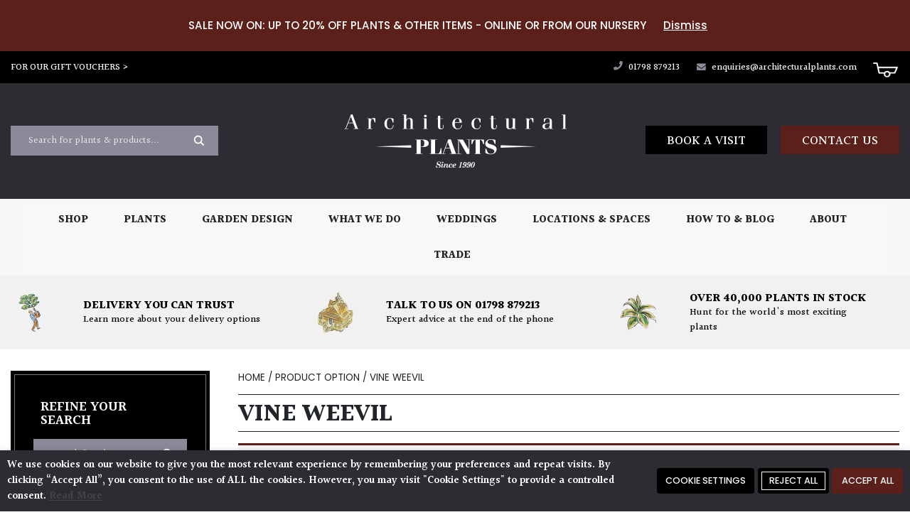

--- FILE ---
content_type: text/html; charset=UTF-8
request_url: https://www.architecturalplants.com/option/vine-weevil/
body_size: 36790
content:
<!DOCTYPE html>
<html lang="en-GB">
<head>
	<!-- Respond -->
	<meta charset="UTF-8">
	<meta name="viewport" content="width=device-width, initial-scale=1, shrink-to-fit=no">
	<link rel="profile" href="https://gmpg.org/xfn/11">
	<meta name='robots' content='index, follow, max-image-preview:large, max-snippet:-1, max-video-preview:-1' />
	<style>img:is([sizes="auto" i], [sizes^="auto," i]) { contain-intrinsic-size: 3000px 1500px }</style>
	
<!-- Google Tag Manager for WordPress by gtm4wp.com -->
<script data-cfasync="false" data-pagespeed-no-defer>
	var gtm4wp_datalayer_name = "dataLayer";
	var dataLayer = dataLayer || [];
	const gtm4wp_use_sku_instead = 0;
	const gtm4wp_currency = 'GBP';
	const gtm4wp_product_per_impression = 10;
	const gtm4wp_clear_ecommerce = false;
	const gtm4wp_datalayer_max_timeout = 2000;
</script>
<!-- End Google Tag Manager for WordPress by gtm4wp.com -->
	<!-- This site is optimized with the Yoast SEO plugin v22.5 - https://yoast.com/wordpress/plugins/seo/ -->
	<title>Option - Vine Weevil - Architectural Plants</title>
	<link rel="canonical" href="https://www.architecturalplants.com/option/vine-weevil/" />
	<meta property="og:locale" content="en_GB" />
	<meta property="og:type" content="article" />
	<meta property="og:title" content="Option - Vine Weevil - Architectural Plants" />
	<meta property="og:url" content="https://www.architecturalplants.com/option/vine-weevil/" />
	<meta property="og:site_name" content="Architectural Plants" />
	<meta name="twitter:card" content="summary_large_image" />
	<meta name="twitter:site" content="@ArchiPlants" />
	<script type="application/ld+json" class="yoast-schema-graph">{"@context":"https://schema.org","@graph":[{"@type":"CollectionPage","@id":"https://www.architecturalplants.com/option/vine-weevil/","url":"https://www.architecturalplants.com/option/vine-weevil/","name":"Option - Vine Weevil - Architectural Plants","isPartOf":{"@id":"https://www.architecturalplants.com/#website"},"breadcrumb":{"@id":"https://www.architecturalplants.com/option/vine-weevil/#breadcrumb"},"inLanguage":"en-GB"},{"@type":"BreadcrumbList","@id":"https://www.architecturalplants.com/option/vine-weevil/#breadcrumb","itemListElement":[{"@type":"ListItem","position":1,"name":"Home","item":"https://www.architecturalplants.com/"},{"@type":"ListItem","position":2,"name":"Vine Weevil"}]},{"@type":"WebSite","@id":"https://www.architecturalplants.com/#website","url":"https://www.architecturalplants.com/","name":"Architectural Plants","description":"","publisher":{"@id":"https://www.architecturalplants.com/#organization"},"potentialAction":[{"@type":"SearchAction","target":{"@type":"EntryPoint","urlTemplate":"https://www.architecturalplants.com/?s={search_term_string}"},"query-input":"required name=search_term_string"}],"inLanguage":"en-GB"},{"@type":"Organization","@id":"https://www.architecturalplants.com/#organization","name":"Architectural Plants","url":"https://www.architecturalplants.com/","logo":{"@type":"ImageObject","inLanguage":"en-GB","@id":"https://www.architecturalplants.com/#/schema/logo/image/","url":"https://www.architecturalplants.com/wp-content/uploads/2020/11/architectural-plants-page-logo.png","contentUrl":"https://www.architecturalplants.com/wp-content/uploads/2020/11/architectural-plants-page-logo.png","width":600,"height":600,"caption":"Architectural Plants"},"image":{"@id":"https://www.architecturalplants.com/#/schema/logo/image/"},"sameAs":["https://www.facebook.com/people/Architectural-Plants/100045427727191/","https://x.com/ArchiPlants","https://www.linkedin.com/company/architecturalplants/about/","https://www.instagram.com/archiplants/"]}]}</script>
	<!-- / Yoast SEO plugin. -->


<link rel="alternate" type="application/rss+xml" title="Architectural Plants &raquo; Feed" href="https://www.architecturalplants.com/feed/" />
<link rel="alternate" type="application/rss+xml" title="Architectural Plants &raquo; Comments Feed" href="https://www.architecturalplants.com/comments/feed/" />
<link rel="alternate" type="application/rss+xml" title="Architectural Plants &raquo; Vine Weevil Option Feed" href="https://www.architecturalplants.com/option/vine-weevil/feed/" />
<script>
window._wpemojiSettings = {"baseUrl":"https:\/\/s.w.org\/images\/core\/emoji\/15.0.3\/72x72\/","ext":".png","svgUrl":"https:\/\/s.w.org\/images\/core\/emoji\/15.0.3\/svg\/","svgExt":".svg","source":{"concatemoji":"https:\/\/www.architecturalplants.com\/wp-includes\/js\/wp-emoji-release.min.js?ver=376cf64b40899e6884070f55f6ee8884"}};
/*! This file is auto-generated */
!function(i,n){var o,s,e;function c(e){try{var t={supportTests:e,timestamp:(new Date).valueOf()};sessionStorage.setItem(o,JSON.stringify(t))}catch(e){}}function p(e,t,n){e.clearRect(0,0,e.canvas.width,e.canvas.height),e.fillText(t,0,0);var t=new Uint32Array(e.getImageData(0,0,e.canvas.width,e.canvas.height).data),r=(e.clearRect(0,0,e.canvas.width,e.canvas.height),e.fillText(n,0,0),new Uint32Array(e.getImageData(0,0,e.canvas.width,e.canvas.height).data));return t.every(function(e,t){return e===r[t]})}function u(e,t,n){switch(t){case"flag":return n(e,"\ud83c\udff3\ufe0f\u200d\u26a7\ufe0f","\ud83c\udff3\ufe0f\u200b\u26a7\ufe0f")?!1:!n(e,"\ud83c\uddfa\ud83c\uddf3","\ud83c\uddfa\u200b\ud83c\uddf3")&&!n(e,"\ud83c\udff4\udb40\udc67\udb40\udc62\udb40\udc65\udb40\udc6e\udb40\udc67\udb40\udc7f","\ud83c\udff4\u200b\udb40\udc67\u200b\udb40\udc62\u200b\udb40\udc65\u200b\udb40\udc6e\u200b\udb40\udc67\u200b\udb40\udc7f");case"emoji":return!n(e,"\ud83d\udc26\u200d\u2b1b","\ud83d\udc26\u200b\u2b1b")}return!1}function f(e,t,n){var r="undefined"!=typeof WorkerGlobalScope&&self instanceof WorkerGlobalScope?new OffscreenCanvas(300,150):i.createElement("canvas"),a=r.getContext("2d",{willReadFrequently:!0}),o=(a.textBaseline="top",a.font="600 32px Arial",{});return e.forEach(function(e){o[e]=t(a,e,n)}),o}function t(e){var t=i.createElement("script");t.src=e,t.defer=!0,i.head.appendChild(t)}"undefined"!=typeof Promise&&(o="wpEmojiSettingsSupports",s=["flag","emoji"],n.supports={everything:!0,everythingExceptFlag:!0},e=new Promise(function(e){i.addEventListener("DOMContentLoaded",e,{once:!0})}),new Promise(function(t){var n=function(){try{var e=JSON.parse(sessionStorage.getItem(o));if("object"==typeof e&&"number"==typeof e.timestamp&&(new Date).valueOf()<e.timestamp+604800&&"object"==typeof e.supportTests)return e.supportTests}catch(e){}return null}();if(!n){if("undefined"!=typeof Worker&&"undefined"!=typeof OffscreenCanvas&&"undefined"!=typeof URL&&URL.createObjectURL&&"undefined"!=typeof Blob)try{var e="postMessage("+f.toString()+"("+[JSON.stringify(s),u.toString(),p.toString()].join(",")+"));",r=new Blob([e],{type:"text/javascript"}),a=new Worker(URL.createObjectURL(r),{name:"wpTestEmojiSupports"});return void(a.onmessage=function(e){c(n=e.data),a.terminate(),t(n)})}catch(e){}c(n=f(s,u,p))}t(n)}).then(function(e){for(var t in e)n.supports[t]=e[t],n.supports.everything=n.supports.everything&&n.supports[t],"flag"!==t&&(n.supports.everythingExceptFlag=n.supports.everythingExceptFlag&&n.supports[t]);n.supports.everythingExceptFlag=n.supports.everythingExceptFlag&&!n.supports.flag,n.DOMReady=!1,n.readyCallback=function(){n.DOMReady=!0}}).then(function(){return e}).then(function(){var e;n.supports.everything||(n.readyCallback(),(e=n.source||{}).concatemoji?t(e.concatemoji):e.wpemoji&&e.twemoji&&(t(e.twemoji),t(e.wpemoji)))}))}((window,document),window._wpemojiSettings);
</script>
<style id='wp-emoji-styles-inline-css'>

	img.wp-smiley, img.emoji {
		display: inline !important;
		border: none !important;
		box-shadow: none !important;
		height: 1em !important;
		width: 1em !important;
		margin: 0 0.07em !important;
		vertical-align: -0.1em !important;
		background: none !important;
		padding: 0 !important;
	}
</style>
<link rel='stylesheet' id='wp-block-library-css' href='https://www.architecturalplants.com/wp-includes/css/dist/block-library/style.min.css?ver=376cf64b40899e6884070f55f6ee8884' media='all' />
<style id='classic-theme-styles-inline-css'>
/*! This file is auto-generated */
.wp-block-button__link{color:#fff;background-color:#32373c;border-radius:9999px;box-shadow:none;text-decoration:none;padding:calc(.667em + 2px) calc(1.333em + 2px);font-size:1.125em}.wp-block-file__button{background:#32373c;color:#fff;text-decoration:none}
</style>
<style id='global-styles-inline-css'>
:root{--wp--preset--aspect-ratio--square: 1;--wp--preset--aspect-ratio--4-3: 4/3;--wp--preset--aspect-ratio--3-4: 3/4;--wp--preset--aspect-ratio--3-2: 3/2;--wp--preset--aspect-ratio--2-3: 2/3;--wp--preset--aspect-ratio--16-9: 16/9;--wp--preset--aspect-ratio--9-16: 9/16;--wp--preset--color--black: #000000;--wp--preset--color--cyan-bluish-gray: #abb8c3;--wp--preset--color--white: #fff;--wp--preset--color--pale-pink: #f78da7;--wp--preset--color--vivid-red: #cf2e2e;--wp--preset--color--luminous-vivid-orange: #ff6900;--wp--preset--color--luminous-vivid-amber: #fcb900;--wp--preset--color--light-green-cyan: #7bdcb5;--wp--preset--color--vivid-green-cyan: #00d084;--wp--preset--color--pale-cyan-blue: #8ed1fc;--wp--preset--color--vivid-cyan-blue: #0693e3;--wp--preset--color--vivid-purple: #9b51e0;--wp--preset--color--blue: #007bff;--wp--preset--color--indigo: #6610f2;--wp--preset--color--purple: #5533ff;--wp--preset--color--pink: #e83e8c;--wp--preset--color--red: #dc3545;--wp--preset--color--orange: #fd7e14;--wp--preset--color--yellow: #ffc107;--wp--preset--color--green: #28a745;--wp--preset--color--teal: #20c997;--wp--preset--color--cyan: #17a2b8;--wp--preset--color--gray: #6c757d;--wp--preset--color--gray-dark: #343a40;--wp--preset--gradient--vivid-cyan-blue-to-vivid-purple: linear-gradient(135deg,rgba(6,147,227,1) 0%,rgb(155,81,224) 100%);--wp--preset--gradient--light-green-cyan-to-vivid-green-cyan: linear-gradient(135deg,rgb(122,220,180) 0%,rgb(0,208,130) 100%);--wp--preset--gradient--luminous-vivid-amber-to-luminous-vivid-orange: linear-gradient(135deg,rgba(252,185,0,1) 0%,rgba(255,105,0,1) 100%);--wp--preset--gradient--luminous-vivid-orange-to-vivid-red: linear-gradient(135deg,rgba(255,105,0,1) 0%,rgb(207,46,46) 100%);--wp--preset--gradient--very-light-gray-to-cyan-bluish-gray: linear-gradient(135deg,rgb(238,238,238) 0%,rgb(169,184,195) 100%);--wp--preset--gradient--cool-to-warm-spectrum: linear-gradient(135deg,rgb(74,234,220) 0%,rgb(151,120,209) 20%,rgb(207,42,186) 40%,rgb(238,44,130) 60%,rgb(251,105,98) 80%,rgb(254,248,76) 100%);--wp--preset--gradient--blush-light-purple: linear-gradient(135deg,rgb(255,206,236) 0%,rgb(152,150,240) 100%);--wp--preset--gradient--blush-bordeaux: linear-gradient(135deg,rgb(254,205,165) 0%,rgb(254,45,45) 50%,rgb(107,0,62) 100%);--wp--preset--gradient--luminous-dusk: linear-gradient(135deg,rgb(255,203,112) 0%,rgb(199,81,192) 50%,rgb(65,88,208) 100%);--wp--preset--gradient--pale-ocean: linear-gradient(135deg,rgb(255,245,203) 0%,rgb(182,227,212) 50%,rgb(51,167,181) 100%);--wp--preset--gradient--electric-grass: linear-gradient(135deg,rgb(202,248,128) 0%,rgb(113,206,126) 100%);--wp--preset--gradient--midnight: linear-gradient(135deg,rgb(2,3,129) 0%,rgb(40,116,252) 100%);--wp--preset--font-size--small: 13px;--wp--preset--font-size--medium: 20px;--wp--preset--font-size--large: 36px;--wp--preset--font-size--x-large: 42px;--wp--preset--spacing--20: 0.44rem;--wp--preset--spacing--30: 0.67rem;--wp--preset--spacing--40: 1rem;--wp--preset--spacing--50: 1.5rem;--wp--preset--spacing--60: 2.25rem;--wp--preset--spacing--70: 3.38rem;--wp--preset--spacing--80: 5.06rem;--wp--preset--shadow--natural: 6px 6px 9px rgba(0, 0, 0, 0.2);--wp--preset--shadow--deep: 12px 12px 50px rgba(0, 0, 0, 0.4);--wp--preset--shadow--sharp: 6px 6px 0px rgba(0, 0, 0, 0.2);--wp--preset--shadow--outlined: 6px 6px 0px -3px rgba(255, 255, 255, 1), 6px 6px rgba(0, 0, 0, 1);--wp--preset--shadow--crisp: 6px 6px 0px rgba(0, 0, 0, 1);}:where(.is-layout-flex){gap: 0.5em;}:where(.is-layout-grid){gap: 0.5em;}body .is-layout-flex{display: flex;}.is-layout-flex{flex-wrap: wrap;align-items: center;}.is-layout-flex > :is(*, div){margin: 0;}body .is-layout-grid{display: grid;}.is-layout-grid > :is(*, div){margin: 0;}:where(.wp-block-columns.is-layout-flex){gap: 2em;}:where(.wp-block-columns.is-layout-grid){gap: 2em;}:where(.wp-block-post-template.is-layout-flex){gap: 1.25em;}:where(.wp-block-post-template.is-layout-grid){gap: 1.25em;}.has-black-color{color: var(--wp--preset--color--black) !important;}.has-cyan-bluish-gray-color{color: var(--wp--preset--color--cyan-bluish-gray) !important;}.has-white-color{color: var(--wp--preset--color--white) !important;}.has-pale-pink-color{color: var(--wp--preset--color--pale-pink) !important;}.has-vivid-red-color{color: var(--wp--preset--color--vivid-red) !important;}.has-luminous-vivid-orange-color{color: var(--wp--preset--color--luminous-vivid-orange) !important;}.has-luminous-vivid-amber-color{color: var(--wp--preset--color--luminous-vivid-amber) !important;}.has-light-green-cyan-color{color: var(--wp--preset--color--light-green-cyan) !important;}.has-vivid-green-cyan-color{color: var(--wp--preset--color--vivid-green-cyan) !important;}.has-pale-cyan-blue-color{color: var(--wp--preset--color--pale-cyan-blue) !important;}.has-vivid-cyan-blue-color{color: var(--wp--preset--color--vivid-cyan-blue) !important;}.has-vivid-purple-color{color: var(--wp--preset--color--vivid-purple) !important;}.has-black-background-color{background-color: var(--wp--preset--color--black) !important;}.has-cyan-bluish-gray-background-color{background-color: var(--wp--preset--color--cyan-bluish-gray) !important;}.has-white-background-color{background-color: var(--wp--preset--color--white) !important;}.has-pale-pink-background-color{background-color: var(--wp--preset--color--pale-pink) !important;}.has-vivid-red-background-color{background-color: var(--wp--preset--color--vivid-red) !important;}.has-luminous-vivid-orange-background-color{background-color: var(--wp--preset--color--luminous-vivid-orange) !important;}.has-luminous-vivid-amber-background-color{background-color: var(--wp--preset--color--luminous-vivid-amber) !important;}.has-light-green-cyan-background-color{background-color: var(--wp--preset--color--light-green-cyan) !important;}.has-vivid-green-cyan-background-color{background-color: var(--wp--preset--color--vivid-green-cyan) !important;}.has-pale-cyan-blue-background-color{background-color: var(--wp--preset--color--pale-cyan-blue) !important;}.has-vivid-cyan-blue-background-color{background-color: var(--wp--preset--color--vivid-cyan-blue) !important;}.has-vivid-purple-background-color{background-color: var(--wp--preset--color--vivid-purple) !important;}.has-black-border-color{border-color: var(--wp--preset--color--black) !important;}.has-cyan-bluish-gray-border-color{border-color: var(--wp--preset--color--cyan-bluish-gray) !important;}.has-white-border-color{border-color: var(--wp--preset--color--white) !important;}.has-pale-pink-border-color{border-color: var(--wp--preset--color--pale-pink) !important;}.has-vivid-red-border-color{border-color: var(--wp--preset--color--vivid-red) !important;}.has-luminous-vivid-orange-border-color{border-color: var(--wp--preset--color--luminous-vivid-orange) !important;}.has-luminous-vivid-amber-border-color{border-color: var(--wp--preset--color--luminous-vivid-amber) !important;}.has-light-green-cyan-border-color{border-color: var(--wp--preset--color--light-green-cyan) !important;}.has-vivid-green-cyan-border-color{border-color: var(--wp--preset--color--vivid-green-cyan) !important;}.has-pale-cyan-blue-border-color{border-color: var(--wp--preset--color--pale-cyan-blue) !important;}.has-vivid-cyan-blue-border-color{border-color: var(--wp--preset--color--vivid-cyan-blue) !important;}.has-vivid-purple-border-color{border-color: var(--wp--preset--color--vivid-purple) !important;}.has-vivid-cyan-blue-to-vivid-purple-gradient-background{background: var(--wp--preset--gradient--vivid-cyan-blue-to-vivid-purple) !important;}.has-light-green-cyan-to-vivid-green-cyan-gradient-background{background: var(--wp--preset--gradient--light-green-cyan-to-vivid-green-cyan) !important;}.has-luminous-vivid-amber-to-luminous-vivid-orange-gradient-background{background: var(--wp--preset--gradient--luminous-vivid-amber-to-luminous-vivid-orange) !important;}.has-luminous-vivid-orange-to-vivid-red-gradient-background{background: var(--wp--preset--gradient--luminous-vivid-orange-to-vivid-red) !important;}.has-very-light-gray-to-cyan-bluish-gray-gradient-background{background: var(--wp--preset--gradient--very-light-gray-to-cyan-bluish-gray) !important;}.has-cool-to-warm-spectrum-gradient-background{background: var(--wp--preset--gradient--cool-to-warm-spectrum) !important;}.has-blush-light-purple-gradient-background{background: var(--wp--preset--gradient--blush-light-purple) !important;}.has-blush-bordeaux-gradient-background{background: var(--wp--preset--gradient--blush-bordeaux) !important;}.has-luminous-dusk-gradient-background{background: var(--wp--preset--gradient--luminous-dusk) !important;}.has-pale-ocean-gradient-background{background: var(--wp--preset--gradient--pale-ocean) !important;}.has-electric-grass-gradient-background{background: var(--wp--preset--gradient--electric-grass) !important;}.has-midnight-gradient-background{background: var(--wp--preset--gradient--midnight) !important;}.has-small-font-size{font-size: var(--wp--preset--font-size--small) !important;}.has-medium-font-size{font-size: var(--wp--preset--font-size--medium) !important;}.has-large-font-size{font-size: var(--wp--preset--font-size--large) !important;}.has-x-large-font-size{font-size: var(--wp--preset--font-size--x-large) !important;}
:where(.wp-block-post-template.is-layout-flex){gap: 1.25em;}:where(.wp-block-post-template.is-layout-grid){gap: 1.25em;}
:where(.wp-block-columns.is-layout-flex){gap: 2em;}:where(.wp-block-columns.is-layout-grid){gap: 2em;}
:root :where(.wp-block-pullquote){font-size: 1.5em;line-height: 1.6;}
</style>
<link rel='stylesheet' id='foobox-free-min-css' href='https://www.architecturalplants.com/wp-content/plugins/foobox-image-lightbox/free/css/foobox.free.min.css?ver=2.7.27' media='all' />
<link rel='stylesheet' id='cookie-law-info-css' href='https://www.architecturalplants.com/wp-content/plugins/webtoffee-gdpr-cookie-consent/public/css/cookie-law-info-public.css?ver=2.3.9' media='all' />
<link rel='stylesheet' id='cookie-law-info-gdpr-css' href='https://www.architecturalplants.com/wp-content/plugins/webtoffee-gdpr-cookie-consent/public/css/cookie-law-info-gdpr.css?ver=2.3.9' media='all' />
<style id='cookie-law-info-gdpr-inline-css'>
.cli-modal-content, .cli-tab-content { background-color: #ffffff; }.cli-privacy-content-text, .cli-modal .cli-modal-dialog, .cli-tab-container p, a.cli-privacy-readmore { color: #000000; }.cli-tab-header { background-color: #f2f2f2; }.cli-tab-header, .cli-tab-header a.cli-nav-link,span.cli-necessary-caption,.cli-switch .cli-slider:after { color: #000000; }.cli-switch .cli-slider:before { background-color: #ffffff; }.cli-switch input:checked + .cli-slider:before { background-color: #ffffff; }.cli-switch .cli-slider { background-color: #e3e1e8; }.cli-switch input:checked + .cli-slider { background-color: #28a745; }.cli-modal-close svg { fill: #000000; }.cli-tab-footer .wt-cli-privacy-accept-all-btn { background-color: #00acad; color: #ffffff}.cli-tab-footer .wt-cli-privacy-accept-btn { background-color: #00acad; color: #ffffff}.cli-tab-header a:before{ border-right: 1px solid #000000; border-bottom: 1px solid #000000; }
</style>
<link rel='stylesheet' id='woof-css' href='https://www.architecturalplants.com/wp-content/plugins/woocommerce-products-filter/css/front.css?ver=1.3.3' media='all' />
<style id='woof-inline-css'>

.woof_products_top_panel li span, .woof_products_top_panel2 li span{background: url(https://www.architecturalplants.com/wp-content/plugins/woocommerce-products-filter/img/delete.png);background-size: 14px 14px;background-repeat: no-repeat;background-position: right;}
.woof_edit_view{
                    display: none;
                }

</style>
<link rel='stylesheet' id='chosen-drop-down-css' href='https://www.architecturalplants.com/wp-content/plugins/woocommerce-products-filter/js/chosen/chosen.min.css?ver=1.3.3' media='all' />
<link rel='stylesheet' id='woocommerce-layout-css' href='https://www.architecturalplants.com/wp-content/plugins/woocommerce/assets/css/woocommerce-layout.css?ver=10.2.3' media='all' />
<link rel='stylesheet' id='woocommerce-smallscreen-css' href='https://www.architecturalplants.com/wp-content/plugins/woocommerce/assets/css/woocommerce-smallscreen.css?ver=10.2.3' media='only screen and (max-width: 768px)' />
<link rel='stylesheet' id='woocommerce-general-css' href='https://www.architecturalplants.com/wp-content/plugins/woocommerce/assets/css/woocommerce.css?ver=10.2.3' media='all' />
<style id='woocommerce-inline-inline-css'>
.woocommerce form .form-row .required { visibility: visible; }
</style>
<link rel='stylesheet' id='megamenu-css' href='https://www.architecturalplants.com/wp-content/uploads/maxmegamenu/style.css?ver=2f8231' media='all' />
<link rel='stylesheet' id='dashicons-css' href='https://www.architecturalplants.com/wp-includes/css/dashicons.min.css?ver=376cf64b40899e6884070f55f6ee8884' media='all' />
<style id='dashicons-inline-css'>
[data-font="Dashicons"]:before {font-family: 'Dashicons' !important;content: attr(data-icon) !important;speak: none !important;font-weight: normal !important;font-variant: normal !important;text-transform: none !important;line-height: 1 !important;font-style: normal !important;-webkit-font-smoothing: antialiased !important;-moz-osx-font-smoothing: grayscale !important;}
</style>
<link rel='stylesheet' id='brands-styles-css' href='https://www.architecturalplants.com/wp-content/plugins/woocommerce/assets/css/brands.css?ver=10.2.3' media='all' />
<link rel='stylesheet' id='child-understrap-styles-non-min-css' href='https://www.architecturalplants.com/wp-content/themes/understrap-child/css/child-theme.css?v5_7&#038;ver=0.6.4' media='all' />
<link rel='stylesheet' id='dflip-style-css' href='https://www.architecturalplants.com/wp-content/plugins/3d-flipbook-dflip-lite/assets/css/dflip.min.css?ver=2.4.20' media='all' />
<link rel='stylesheet' id='wpdreams-asl-basic-css' href='https://www.architecturalplants.com/wp-content/plugins/ajax-search-lite/css/style.basic.css?ver=4.11.5' media='all' />
<link rel='stylesheet' id='wpdreams-ajaxsearchlite-css' href='https://www.architecturalplants.com/wp-content/plugins/ajax-search-lite/css/style-simple-red.css?ver=4.11.5' media='all' />
<link rel='stylesheet' id='sib-front-css-css' href='https://www.architecturalplants.com/wp-content/plugins/mailin/css/mailin-front.css?ver=376cf64b40899e6884070f55f6ee8884' media='all' />
<script src="https://www.architecturalplants.com/wp-includes/js/jquery/jquery.min.js?ver=3.7.1" id="jquery-core-js"></script>
<script src="https://www.architecturalplants.com/wp-includes/js/jquery/jquery-migrate.min.js?ver=3.4.1" id="jquery-migrate-js"></script>
<script id="cookie-law-info-js-extra">
var Cli_Data = {"nn_cookie_ids":[],"non_necessary_cookies":[],"cookielist":{"necessary":{"id":450,"status":true,"priority":0,"title":"Necessary","strict":true,"default_state":true,"ccpa_optout":false,"loadonstart":false},"functional":{"id":451,"status":true,"priority":5,"title":"Functional","strict":false,"default_state":false,"ccpa_optout":false,"loadonstart":false},"performance":{"id":452,"status":true,"priority":4,"title":"Performance","strict":false,"default_state":false,"ccpa_optout":false,"loadonstart":false},"analytics":{"id":453,"status":true,"priority":3,"title":"Analytics","strict":false,"default_state":false,"ccpa_optout":false,"loadonstart":false},"advertisement":{"id":454,"status":true,"priority":2,"title":"Advertisement","strict":false,"default_state":false,"ccpa_optout":false,"loadonstart":false},"others":{"id":455,"status":true,"priority":1,"title":"Others","strict":false,"default_state":false,"ccpa_optout":false,"loadonstart":false}},"ajax_url":"https:\/\/www.architecturalplants.com\/wp-admin\/admin-ajax.php","current_lang":"en","security":"560914ddcc","eu_countries":["GB"],"geoIP":"disabled","use_custom_geolocation_api":"","custom_geolocation_api":"https:\/\/geoip.cookieyes.com\/geoip\/checker\/result.php","consentVersion":"1","strictlyEnabled":["necessary","obligatoire"],"cookieDomain":"","privacy_length":"250","ccpaEnabled":"","ccpaRegionBased":"","ccpaBarEnabled":"","ccpaType":"gdpr","triggerDomRefresh":"","secure_cookies":""};
var log_object = {"ajax_url":"https:\/\/www.architecturalplants.com\/wp-admin\/admin-ajax.php"};
</script>
<script src="https://www.architecturalplants.com/wp-content/plugins/webtoffee-gdpr-cookie-consent/public/js/cookie-law-info-public.js?ver=2.3.9" id="cookie-law-info-js"></script>
<script src="https://www.architecturalplants.com/wp-content/plugins/woocommerce/assets/js/jquery-blockui/jquery.blockUI.min.js?ver=2.7.0-wc.10.2.3" id="jquery-blockui-js" defer data-wp-strategy="defer"></script>
<script id="wc-add-to-cart-js-extra">
var wc_add_to_cart_params = {"ajax_url":"\/wp-admin\/admin-ajax.php","wc_ajax_url":"\/?wc-ajax=%%endpoint%%","i18n_view_cart":"View basket","cart_url":"https:\/\/www.architecturalplants.com\/basket\/","is_cart":"","cart_redirect_after_add":"no"};
</script>
<script src="https://www.architecturalplants.com/wp-content/plugins/woocommerce/assets/js/frontend/add-to-cart.min.js?ver=10.2.3" id="wc-add-to-cart-js" defer data-wp-strategy="defer"></script>
<script src="https://www.architecturalplants.com/wp-content/plugins/woocommerce/assets/js/js-cookie/js.cookie.min.js?ver=2.1.4-wc.10.2.3" id="js-cookie-js" defer data-wp-strategy="defer"></script>
<script id="woocommerce-js-extra">
var woocommerce_params = {"ajax_url":"\/wp-admin\/admin-ajax.php","wc_ajax_url":"\/?wc-ajax=%%endpoint%%","i18n_password_show":"Show password","i18n_password_hide":"Hide password"};
</script>
<script src="https://www.architecturalplants.com/wp-content/plugins/woocommerce/assets/js/frontend/woocommerce.min.js?ver=10.2.3" id="woocommerce-js" defer data-wp-strategy="defer"></script>
<script id="foobox-free-min-js-before">
/* Run FooBox FREE (v2.7.27) */
var FOOBOX = window.FOOBOX = {
	ready: true,
	disableOthers: false,
	o: {wordpress: { enabled: true }, countMessage:'image %index of %total', captions: { dataTitle: ["captionTitle","title"], dataDesc: ["captionDesc","description"] }, excludes:'.fbx-link,.nofoobox,.nolightbox,a[href*="pinterest.com/pin/create/button/"]', affiliate : { enabled: false }},
	selectors: [
		".foogallery-container.foogallery-lightbox-foobox", ".foogallery-container.foogallery-lightbox-foobox-free", ".gallery", ".wp-block-gallery", ".wp-caption", ".wp-block-image", "a:has(img[class*=wp-image-])", ".post a:has(img[class*=wp-image-])", ".foobox"
	],
	pre: function( $ ){
		// Custom JavaScript (Pre)
		
	},
	post: function( $ ){
		// Custom JavaScript (Post)
		
		// Custom Captions Code
		
	},
	custom: function( $ ){
		// Custom Extra JS
		
	}
};
</script>
<script src="https://www.architecturalplants.com/wp-content/plugins/foobox-image-lightbox/free/js/foobox.free.min.js?ver=2.7.27" id="foobox-free-min-js"></script>
<script id="sib-front-js-js-extra">
var sibErrMsg = {"invalidMail":"Please fill out valid email address","requiredField":"Please fill out required fields","invalidDateFormat":"Please fill out valid date format","invalidSMSFormat":"Please fill out valid phone number"};
var ajax_sib_front_object = {"ajax_url":"https:\/\/www.architecturalplants.com\/wp-admin\/admin-ajax.php","ajax_nonce":"52f81f5af5","flag_url":"https:\/\/www.architecturalplants.com\/wp-content\/plugins\/mailin\/img\/flags\/"};
</script>
<script src="https://www.architecturalplants.com/wp-content/plugins/mailin/js/mailin-front.js?ver=1766051919" id="sib-front-js-js"></script>
<link rel="https://api.w.org/" href="https://www.architecturalplants.com/wp-json/" /><link rel="EditURI" type="application/rsd+xml" title="RSD" href="https://www.architecturalplants.com/xmlrpc.php?rsd" />

<!-- Google Tag Manager for WordPress by gtm4wp.com -->
<!-- GTM Container placement set to footer -->
<script data-cfasync="false" data-pagespeed-no-defer>
	var dataLayer_content = {"pagePostType":false,"pagePostType2":"tax-","pageCategory":[]};
	dataLayer.push( dataLayer_content );
</script>
<script data-cfasync="false" data-pagespeed-no-defer>
(function(w,d,s,l,i){w[l]=w[l]||[];w[l].push({'gtm.start':
new Date().getTime(),event:'gtm.js'});var f=d.getElementsByTagName(s)[0],
j=d.createElement(s),dl=l!='dataLayer'?'&l='+l:'';j.async=true;j.src=
'//www.googletagmanager.com/gtm.js?id='+i+dl;f.parentNode.insertBefore(j,f);
})(window,document,'script','dataLayer','GTM-PN624DT');
</script>
<!-- End Google Tag Manager for WordPress by gtm4wp.com --><meta name="mobile-web-app-capable" content="yes">
<meta name="apple-mobile-web-app-capable" content="yes">
<meta name="apple-mobile-web-app-title" content="Architectural Plants - ">
	<noscript><style>.woocommerce-product-gallery{ opacity: 1 !important; }</style></noscript>
					<link rel="preconnect" href="https://fonts.gstatic.com" crossorigin />
				<link rel="preload" as="style" href="//fonts.googleapis.com/css?family=Open+Sans&display=swap" />
				<link rel="stylesheet" href="//fonts.googleapis.com/css?family=Open+Sans&display=swap" media="all" />
				                <style>
                    
					div[id*='ajaxsearchlitesettings'].searchsettings .asl_option_inner label {
						font-size: 0px !important;
						color: rgba(0, 0, 0, 0);
					}
					div[id*='ajaxsearchlitesettings'].searchsettings .asl_option_inner label:after {
						font-size: 11px !important;
						position: absolute;
						top: 0;
						left: 0;
						z-index: 1;
					}
					.asl_w_container {
						width: 100%;
						margin: 0px 0px 0px 0px;
						min-width: 200px;
					}
					div[id*='ajaxsearchlite'].asl_m {
						width: 100%;
					}
					div[id*='ajaxsearchliteres'].wpdreams_asl_results div.resdrg span.highlighted {
						font-weight: bold;
						color: rgba(217, 49, 43, 1);
						background-color: rgba(238, 238, 238, 1);
					}
					div[id*='ajaxsearchliteres'].wpdreams_asl_results .results img.asl_image {
						width: 70px;
						height: 70px;
						object-fit: cover;
					}
					div.asl_r .results {
						max-height: none;
					}
				
						.asl_m, .asl_m .probox {
							background-color: rgba(91, 32, 26, 1) !important;
							background-image: none !important;
							-webkit-background-image: none !important;
							-ms-background-image: none !important;
						}
					
						div.asl_r.asl_w.vertical .results .item::after {
							display: block;
							position: absolute;
							bottom: 0;
							content: '';
							height: 1px;
							width: 100%;
							background: #D8D8D8;
						}
						div.asl_r.asl_w.vertical .results .item.asl_last_item::after {
							display: none;
						}
					 div.asl_m .proinput input.orig {
  background: none!important;
}                </style>
                <style type="text/css">/** Mega Menu CSS: fs **/</style>

  <!-- Favicons -->
	<link rel="apple-touch-icon" sizes="180x180" href="/favicons/apple-touch-icon.png">
	<link rel="icon" type="image/png" sizes="32x32" href="/favicons/favicon-32x32.png">
	<link rel="icon" type="image/png" sizes="16x16" href="/favicons/favicon-16x16.png">
	<link rel="manifest" href="/favicons/site.webmanifest">
	<link rel="mask-icon" href="/favicons/safari-pinned-tab.svg" color="#000000">
	<meta name="msapplication-TileColor" content="#ffffff">
	<meta name="theme-color" content="#ffffff">

	<!--  Font Awesome -->
	<!-- Old Britweb FA Code <script src="https://kit.fontawesome.com/455778aef2.js" crossorigin="anonymous"></script> -->
	<script src="https://kit.fontawesome.com/4ead5b1147.js" crossorigin="anonymous"></script>

	<!-- Global site tag (gtag.js) - Google Analytics -->
  <script async src="https://www.googletagmanager.com/gtag/js?id=UA-114626340-1"></script>
  <script>
    window.dataLayer = window.dataLayer || [];
    function gtag(){dataLayer.push(arguments);}
    gtag('js', new Date());
  </script>

        <script>gtag('config', 'UA-114626340-1');</script>
    
</head>

<body class="archive tax-pa_option term-vine-weevil term-675 wp-custom-logo wp-embed-responsive theme-understrap woocommerce woocommerce-page woocommerce-demo-store woocommerce-no-js mega-menu-primary mega-menu-mobile-menu group-blog hfeed understrap-has-sidebar">



<!-- Google Tag Manager (noscript) -->
<noscript><iframe src="https://www.googletagmanager.com/ns.html?id=GTM-K2NM98C"
height="0" width="0" style="display:none;visibility:hidden"></iframe></noscript>
<!-- End Google Tag Manager (noscript) -->

<p role="complementary" aria-label="Store notice" class="woocommerce-store-notice demo_store" data-notice-id="17111bde22f90bc05911838b8a3e47bf" style="display:none;">SALE NOW ON: UP TO 20% OFF PLANTS &amp; OTHER ITEMS - ONLINE OR FROM OUR NURSERY <a role="button" href="#" class="woocommerce-store-notice__dismiss-link">Dismiss</a></p>

<!-- Header Details -->
<div id="contact-header" class="d-none d-md-block">
	<div class="container">
		<div class="row">
			<div class="col-6">
			<a href="/gift-vouchers/">FOR OUR GIFT VOUCHERS ></a>
			</div>
			<div class="col-6">
			<a href="tel:01798879213"><i class="fa fa-phone" aria-hidden="true"></i> 01798 879213</a>
			<a href="/cdn-cgi/l/email-protection#40252e31352932292533002132232829342523343532212c302c212e34336e232f2d"><i class="fa fa-envelope" aria-hidden="true"></i> <span class="__cf_email__" data-cfemail="1c79726d69756e75796f5c7d6e7f747568797f68696e7d706c707d72686f327f7371">[email&#160;protected]</span></a>
			        <a class="cta cart-contents" href="https://www.architecturalplants.com/basket/" title="My Basket">
	            </a>
        			</div>
  		</div>
  </div>
</div>

<div class="site" id="page">

	<!-- ******************* The Navbar Area ******************* -->
	<div id="wrapper-navbar" itemscope itemtype="http://schema.org/WebSite">

		<a class="skip-link sr-only sr-only-focusable" href="#content">Skip to content</a>

		<div class="container">

		<div class="row d-md-none mobile-top-links">
			<div class="col">
				<a href="https://www.architecturalplants.com/book-your-visit/">Book a visit</a>
			</div>
			<div class="col">
				<a href="https://www.architecturalplants.com/opening-hours-and-how-to-find-us/">Contact us</a>
			</div>
		</div>

		<div class="row">
			<!-- Left Header Column -->
			<div class="col left">
			  <div class="asl_w_container asl_w_container_1">
	<div id='ajaxsearchlite1'
		 data-id="1"
		 data-instance="1"
		 class="asl_w asl_m asl_m_1 asl_m_1_1">
		<div class="probox">

	
	<div class='prosettings' style='display:none;' data-opened=0>
				<div class='innericon'>
			<svg version="1.1" xmlns="http://www.w3.org/2000/svg" xmlns:xlink="http://www.w3.org/1999/xlink" x="0px" y="0px" width="22" height="22" viewBox="0 0 512 512" enable-background="new 0 0 512 512" xml:space="preserve">
					<polygon transform = "rotate(90 256 256)" points="142.332,104.886 197.48,50 402.5,256 197.48,462 142.332,407.113 292.727,256 "/>
				</svg>
		</div>
	</div>

	
	
	<div class='proinput'>
        <form role="search" action='#' autocomplete="off"
			  aria-label="Search form">
			<input aria-label="Search input"
				   type='search' class='orig'
				   tabindex="0"
				   name='phrase'
				   placeholder='Search for plants & products...'
				   value=''
				   autocomplete="off"/>
			<input aria-label="Search autocomplete input"
				   type='text'
				   class='autocomplete'
				   tabindex="-1"
				   name='phrase'
				   value=''
				   autocomplete="off" disabled/>
			<input type='submit' value="Start search" style='width:0; height: 0; visibility: hidden;'>
		</form>
	</div>

	
	
	<button class='promagnifier' tabindex="0" aria-label="Search magnifier button">
				<span class='innericon' style="display:block;">
			<svg version="1.1" xmlns="http://www.w3.org/2000/svg" xmlns:xlink="http://www.w3.org/1999/xlink" x="0px" y="0px" width="22" height="22" viewBox="0 0 512 512" enable-background="new 0 0 512 512" xml:space="preserve">
					<path d="M460.355,421.59L353.844,315.078c20.041-27.553,31.885-61.437,31.885-98.037
						C385.729,124.934,310.793,50,218.686,50C126.58,50,51.645,124.934,51.645,217.041c0,92.106,74.936,167.041,167.041,167.041
						c34.912,0,67.352-10.773,94.184-29.158L419.945,462L460.355,421.59z M100.631,217.041c0-65.096,52.959-118.056,118.055-118.056
						c65.098,0,118.057,52.959,118.057,118.056c0,65.096-52.959,118.056-118.057,118.056C153.59,335.097,100.631,282.137,100.631,217.041
						z"/>
				</svg>
		</span>
	</button>

	
	
	<div class='proloading'>

		<div class="asl_loader"><div class="asl_loader-inner asl_simple-circle"></div></div>

			</div>

			<div class='proclose'>
			<svg version="1.1" xmlns="http://www.w3.org/2000/svg" xmlns:xlink="http://www.w3.org/1999/xlink" x="0px"
				 y="0px"
				 width="12" height="12" viewBox="0 0 512 512" enable-background="new 0 0 512 512"
				 xml:space="preserve">
				<polygon points="438.393,374.595 319.757,255.977 438.378,137.348 374.595,73.607 255.995,192.225 137.375,73.622 73.607,137.352 192.246,255.983 73.622,374.625 137.352,438.393 256.002,319.734 374.652,438.378 "/>
			</svg>
		</div>
	
	
</div>	</div>
	<div class='asl_data_container' style="display:none !important;">
		<div class="asl_init_data wpdreams_asl_data_ct"
	 style="display:none !important;"
	 id="asl_init_id_1"
	 data-asl-id="1"
	 data-asl-instance="1"
	 data-asldata="[base64]/[base64]"></div>	<div id="asl_hidden_data">
		<svg style="position:absolute" height="0" width="0">
			<filter id="aslblur">
				<feGaussianBlur in="SourceGraphic" stdDeviation="4"/>
			</filter>
		</svg>
		<svg style="position:absolute" height="0" width="0">
			<filter id="no_aslblur"></filter>
		</svg>
	</div>
	</div>

	<div id='ajaxsearchliteres1'
	 class='vertical wpdreams_asl_results asl_w asl_r asl_r_1 asl_r_1_1'>

	
	<div class="results">

		
		<div class="resdrg">
		</div>

		
	</div>

	
	
</div>

	<div id='__original__ajaxsearchlitesettings1'
		 data-id="1"
		 class="searchsettings wpdreams_asl_settings asl_w asl_s asl_s_1">
		<form name='options'
	  aria-label="Search settings form"
	  autocomplete = 'off'>

	
	
	<input type="hidden" name="filters_changed" style="display:none;" value="0">
	<input type="hidden" name="filters_initial" style="display:none;" value="1">

	<div class="asl_option_inner hiddend">
		<input type='hidden' name='qtranslate_lang' id='qtranslate_lang1'
			   value='0'/>
	</div>

	
	
	<fieldset class="asl_sett_scroll">
		<legend style="display: none;">Generic selectors</legend>
		<div class="asl_option" tabindex="0">
			<div class="asl_option_inner">
				<input type="checkbox" value="exact"
					   aria-label="Exact matches only"
					   name="asl_gen[]" />
				<div class="asl_option_checkbox"></div>
			</div>
			<div class="asl_option_label">
				Exact matches only			</div>
		</div>
		<div class="asl_option" tabindex="0">
			<div class="asl_option_inner">
				<input type="checkbox" value="title"
					   aria-label="Search in title"
					   name="asl_gen[]"  checked="checked"/>
				<div class="asl_option_checkbox"></div>
			</div>
			<div class="asl_option_label">
				Search in title			</div>
		</div>
		<div class="asl_option" tabindex="0">
			<div class="asl_option_inner">
				<input type="checkbox" value="content"
					   aria-label="Search in content"
					   name="asl_gen[]"  checked="checked"/>
				<div class="asl_option_checkbox"></div>
			</div>
			<div class="asl_option_label">
				Search in content			</div>
		</div>
		<div class="asl_option_inner hiddend">
			<input type="checkbox" value="excerpt"
				   aria-label="Search in excerpt"
				   name="asl_gen[]"  checked="checked"/>
			<div class="asl_option_checkbox"></div>
		</div>
	</fieldset>
	<fieldset class="asl_sett_scroll">
		<legend style="display: none;">Post Type Selectors</legend>
					<div class="asl_option_inner hiddend">
				<input type="checkbox" value="post"
					   aria-label="Hidden option, ignore please"
					   name="customset[]" checked="checked"/>
			</div>
						<div class="asl_option_inner hiddend">
				<input type="checkbox" value="page"
					   aria-label="Hidden option, ignore please"
					   name="customset[]" checked="checked"/>
			</div>
						<div class="asl_option_inner hiddend">
				<input type="checkbox" value="product"
					   aria-label="Hidden option, ignore please"
					   name="customset[]" checked="checked"/>
			</div>
				</fieldset>
	</form>
	</div>
</div>			</div>

			<div class="col">
				<!-- Your site title as branding in the menu -->
				<a class="navbar-brand" rel="home" href="https://www.architecturalplants.com/" title="Architectural Plants" ?>
					<img src="/wp-content/themes/understrap-child/images/AP-logo.svg" alt="Architectural Plants" width="313" height="auto" />
				</a>
                <!-- end custom logo -->
			</div>

			<!-- Right Header Column -->
			<div class="col right">
			<a class="cta" href="/book-your-visit/">Book a Visit</a>
			<a class="cta" href="/opening-hours-and-how-to-find-us/">Contact us</a>

					<!-- Start Mobile only nav -->
					<div id="mobile-header" class="d-md-none">

						<div id="mobile-menu">
							<nav class="navbar navbar-expand-md">

							<!-- The WordPress Menu goes here -->
							<div id="mega-menu-wrap-mobile-menu" class="mega-menu-wrap"><div class="mega-menu-toggle"><div class="mega-toggle-blocks-left"></div><div class="mega-toggle-blocks-center"><div class='mega-toggle-block mega-menu-toggle-animated-block mega-toggle-block-1' id='mega-toggle-block-1'><button aria-label="Toggle Menu" class="mega-toggle-animated mega-toggle-animated-slider" type="button" aria-expanded="false">
                  <span class="mega-toggle-animated-box">
                    <span class="mega-toggle-animated-inner"></span>
                  </span>
                </button></div></div><div class="mega-toggle-blocks-right"></div></div><ul id="mega-menu-mobile-menu" class="mega-menu max-mega-menu mega-menu-horizontal mega-no-js" data-event="hover_intent" data-effect="fade_up" data-effect-speed="200" data-effect-mobile="slide_right" data-effect-speed-mobile="200" data-panel-width=".container" data-mobile-force-width="body" data-second-click="go" data-document-click="collapse" data-vertical-behaviour="standard" data-breakpoint="768" data-unbind="true" data-mobile-state="collapse_all" data-hover-intent-timeout="300" data-hover-intent-interval="100"><li class='mega-menu-item mega-menu-item-type-custom mega-menu-item-object-custom mega-menu-item-has-children mega-menu-megamenu mega-align-bottom-left mega-menu-grid mega-hide-arrow mega-menu-item-27664' id='mega-menu-item-27664'><a class="mega-menu-link" href="/product-category/all-products/" aria-haspopup="true" aria-expanded="false" tabindex="0">Shop<span class="mega-indicator"></span></a>
<ul class="mega-sub-menu">
<li class='mega-menu-row' id='mega-menu-27664-0'>
	<ul class="mega-sub-menu">
<li class='mega-menu-column mega-menu-columns-3-of-12' id='mega-menu-27664-0-0'>
		<ul class="mega-sub-menu">
<li class='mega-menu-item mega-menu-item-type-taxonomy mega-menu-item-object-product_cat mega-menu-item-has-children mega-menu-item-27665' id='mega-menu-item-27665'><a class="mega-menu-link" href="https://www.architecturalplants.com/product-category/planting-equipment/">Planting &amp; Equipment<span class="mega-indicator"></span></a>
			<ul class="mega-sub-menu">
<li class='mega-menu-item mega-menu-item-type-taxonomy mega-menu-item-object-product_cat mega-menu-item-27666' id='mega-menu-item-27666'><a class="mega-menu-link" href="https://www.architecturalplants.com/product-category/planting-equipment/niwaki-tools/">All Tools</a></li><li class='mega-menu-item mega-menu-item-type-taxonomy mega-menu-item-object-product_cat mega-menu-item-27667' id='mega-menu-item-27667'><a class="mega-menu-link" href="https://www.architecturalplants.com/product-category/planting-equipment/niwaki-ladders/">Ladders &amp; Sackbarrow</a></li><li class='mega-menu-item mega-menu-item-type-taxonomy mega-menu-item-object-product_cat mega-menu-item-27668' id='mega-menu-item-27668'><a class="mega-menu-link" href="https://www.architecturalplants.com/product-category/planting-equipment/irrigation/">Irrigation</a></li><li class='mega-menu-item mega-menu-item-type-taxonomy mega-menu-item-object-product_cat mega-menu-item-27669' id='mega-menu-item-27669'><a class="mega-menu-link" href="https://www.architecturalplants.com/product-category/planting-equipment/plant-care-treatments/">Plant Care &amp; Treatments</a></li>			</ul>
</li><li class='mega-menu-item mega-menu-item-type-taxonomy mega-menu-item-object-product_cat mega-menu-item-has-children mega-menu-item-27706' id='mega-menu-item-27706'><a class="mega-menu-link" href="https://www.architecturalplants.com/product-category/pots/">Pots &amp; Troughs<span class="mega-indicator"></span></a>
			<ul class="mega-sub-menu">
<li class='mega-menu-item mega-menu-item-type-taxonomy mega-menu-item-object-product_cat mega-menu-item-27708' id='mega-menu-item-27708'><a class="mega-menu-link" href="https://www.architecturalplants.com/product-category/pots/garden-pots/">Garden Pots</a></li><li class='mega-respond-hide-override mega-menu-item mega-menu-item-type-taxonomy mega-menu-item-object-product_cat mega-menu-item-27709 respond-hide-override' id='mega-menu-item-27709'><a class="mega-menu-link" href="https://www.architecturalplants.com/product-category/pots/indoor-pots/">Indoor Pots</a></li><li class='mega-menu-item mega-menu-item-type-taxonomy mega-menu-item-object-product_cat mega-menu-item-27710' id='mega-menu-item-27710'><a class="mega-menu-link" href="https://www.architecturalplants.com/product-category/pots/pots-troughs/">Pots &amp; Troughs</a></li><li class='mega-menu-item mega-menu-item-type-taxonomy mega-menu-item-object-product_cat mega-menu-item-27707' id='mega-menu-item-27707'><a class="mega-menu-link" href="https://www.architecturalplants.com/product-category/pots/terraneo-pots/">Terraneo Pots</a></li><li class='mega-menu-item mega-menu-item-type-post_type mega-menu-item-object-page mega-menu-item-30085' id='mega-menu-item-30085'><a class="mega-menu-link" href="https://www.architecturalplants.com/torc-pots/">Torc Pots</a></li>			</ul>
</li><li class='mega-menu-item mega-menu-item-type-post_type mega-menu-item-object-page mega-menu-item-has-children mega-menu-item-27724' id='mega-menu-item-27724'><a class="mega-menu-link" href="https://www.architecturalplants.com/gift-vouchers/">Gift Vouchers<span class="mega-indicator"></span></a>
			<ul class="mega-sub-menu">
<li class='mega-menu-item mega-menu-item-type-custom mega-menu-item-object-custom mega-menu-item-27720' id='mega-menu-item-27720'><a class="mega-menu-link" href="https://www.architecturalplants.com/product/e-gift-voucher/">Email Gift Voucher</a></li><li class='mega-menu-item mega-menu-item-type-custom mega-menu-item-object-custom mega-menu-item-27721' id='mega-menu-item-27721'><a class="mega-menu-link" href="https://www.architecturalplants.com/product/printed-gift-voucher/">Posted Gift Voucher</a></li>			</ul>
</li>		</ul>
</li><li class='mega-menu-column mega-menu-columns-3-of-12' id='mega-menu-27664-0-1'>
		<ul class="mega-sub-menu">
<li class='mega-menu-item mega-menu-item-type-taxonomy mega-menu-item-object-product_cat mega-menu-item-has-children mega-menu-item-27670' id='mega-menu-item-27670'><a class="mega-menu-link" href="https://www.architecturalplants.com/product-category/lifestyle/">Home &amp; Lifestyle<span class="mega-indicator"></span></a>
			<ul class="mega-sub-menu">
<li class='mega-menu-item mega-menu-item-type-taxonomy mega-menu-item-object-product_cat mega-menu-item-27671' id='mega-menu-item-27671'><a class="mega-menu-link" href="https://www.architecturalplants.com/product-category/lifestyle/home-furnishings/">Home Furnishings</a></li><li class='mega-menu-item mega-menu-item-type-taxonomy mega-menu-item-object-product_cat mega-menu-item-27672' id='mega-menu-item-27672'><a class="mega-menu-link" href="https://www.architecturalplants.com/product-category/lifestyle/home-accessories/">Home Accessories</a></li><li class='mega-respond-hide-override mega-menu-item mega-menu-item-type-taxonomy mega-menu-item-object-product_cat mega-menu-item-27673 respond-hide-override' id='mega-menu-item-27673'><a class="mega-menu-link" href="https://www.architecturalplants.com/product-category/lifestyle/lighting/">Lighting</a></li><li class='mega-menu-item mega-menu-item-type-taxonomy mega-menu-item-object-product_cat mega-menu-item-27718' id='mega-menu-item-27718'><a class="mega-menu-link" href="https://www.architecturalplants.com/product-category/lifestyle/lampshades/">Lampshades</a></li><li class='mega-menu-item mega-menu-item-type-taxonomy mega-menu-item-object-product_cat mega-menu-item-27674' id='mega-menu-item-27674'><a class="mega-menu-link" href="https://www.architecturalplants.com/product-category/lifestyle/stationary-cards-books/">Stationery, Cards &amp; Books</a></li>			</ul>
</li><li class='mega-menu-item mega-menu-item-type-taxonomy mega-menu-item-object-product_cat mega-menu-item-has-children mega-menu-item-27711' id='mega-menu-item-27711'><a class="mega-menu-link" href="https://www.architecturalplants.com/product-category/pots/ornaments-sculptures/">Ornaments &amp; Sculptures<span class="mega-indicator"></span></a>
			<ul class="mega-sub-menu">
<li class='mega-menu-item mega-menu-item-type-taxonomy mega-menu-item-object-product_cat mega-menu-item-27712' id='mega-menu-item-27712'><a class="mega-menu-link" href="https://www.architecturalplants.com/product-category/pots/ornaments-sculptures/sculptures-accents/">Sculptures &amp; Accents</a></li>			</ul>
</li><li class='mega-menu-item mega-menu-item-type-taxonomy mega-menu-item-object-product_cat mega-menu-item-has-children mega-menu-item-27715' id='mega-menu-item-27715'><a class="mega-menu-link" href="https://www.architecturalplants.com/product-category/tableware-ceramics-glassware/">Tableware, Ceramics &amp; Glassware<span class="mega-indicator"></span></a>
			<ul class="mega-sub-menu">
<li class='mega-menu-item mega-menu-item-type-taxonomy mega-menu-item-object-product_cat mega-menu-item-27716' id='mega-menu-item-27716'><a class="mega-menu-link" href="https://www.architecturalplants.com/product-category/tableware-ceramics-glassware/vases/">Vases</a></li><li class='mega-menu-item mega-menu-item-type-taxonomy mega-menu-item-object-product_cat mega-menu-item-27717' id='mega-menu-item-27717'><a class="mega-menu-link" href="https://www.architecturalplants.com/product-category/tableware-ceramics-glassware/plates-cups-bowls/">Plates, Cups &amp; Bowls</a></li>			</ul>
</li><li class='mega-menu-item mega-menu-item-type-custom mega-menu-item-object-custom mega-menu-item-has-children mega-menu-item-27723' id='mega-menu-item-27723'><a class="mega-menu-link" href="#">Courses & Events<span class="mega-indicator"></span></a>
			<ul class="mega-sub-menu">
<li class='mega-menu-item mega-menu-item-type-taxonomy mega-menu-item-object-product_cat mega-menu-item-27722' id='mega-menu-item-27722'><a class="mega-menu-link" href="https://www.architecturalplants.com/product-category/course-tickets/">Course Tickets</a></li><li class='mega-menu-item mega-menu-item-type-taxonomy mega-menu-item-object-product_cat mega-menu-item-28027' id='mega-menu-item-28027'><a class="mega-menu-link" href="https://www.architecturalplants.com/product-category/event-tickets/">Event Tickets</a></li>			</ul>
</li>		</ul>
</li><li class='mega-menu-column mega-menu-columns-3-of-12' id='mega-menu-27664-0-2'>
		<ul class="mega-sub-menu">
<li class='mega-menu-item mega-menu-item-type-taxonomy mega-menu-item-object-product_cat mega-menu-item-has-children mega-menu-item-27675' id='mega-menu-item-27675'><a class="mega-menu-link" href="https://www.architecturalplants.com/product-category/plants/">Plants<span class="mega-indicator"></span></a>
			<ul class="mega-sub-menu">
<li class='mega-menu-item mega-menu-item-type-custom mega-menu-item-object-custom mega-menu-item-30130' id='mega-menu-item-30130'><a class="mega-menu-link" href="https://www.architecturalplants.com/plant-type/acers/">Acers</a></li><li class='mega-menu-item mega-menu-item-type-custom mega-menu-item-object-custom mega-menu-item-27677' id='mega-menu-item-27677'><a class="mega-menu-link" href="https://www.architecturalplants.com/plant-type/bamboos/">Bamboos (Evergreen)</a></li><li class='mega-menu-item mega-menu-item-type-custom mega-menu-item-object-custom mega-menu-item-27678' id='mega-menu-item-27678'><a class="mega-menu-link" href="https://www.architecturalplants.com/plant-type/big-leaves-exotics/">Big Leaves / Exotics</a></li><li class='mega-menu-item mega-menu-item-type-custom mega-menu-item-object-custom mega-menu-item-27679' id='mega-menu-item-27679'><a class="mega-menu-link" href="https://www.architecturalplants.com/plant-type/bromeliads/">Bromeliads</a></li><li class='mega-menu-item mega-menu-item-type-custom mega-menu-item-object-custom mega-menu-item-27680' id='mega-menu-item-27680'><a class="mega-menu-link" href="https://www.architecturalplants.com/plant-type/climbers/">Climbers</a></li><li class='mega-menu-item mega-menu-item-type-custom mega-menu-item-object-custom mega-menu-item-27681' id='mega-menu-item-27681'><a class="mega-menu-link" href="https://www.architecturalplants.com/plant-type/deciduous/">Deciduous</a></li><li class='mega-menu-item mega-menu-item-type-custom mega-menu-item-object-custom mega-menu-item-27682' id='mega-menu-item-27682'><a class="mega-menu-link" href="https://www.architecturalplants.com/plant-type/edible/">Edible</a></li><li class='mega-menu-item mega-menu-item-type-custom mega-menu-item-object-custom mega-menu-item-27683' id='mega-menu-item-27683'><a class="mega-menu-link" href="https://www.architecturalplants.com/plant-type/evergreen/">Evergreen</a></li><li class='mega-menu-item mega-menu-item-type-custom mega-menu-item-object-custom mega-menu-item-27684' id='mega-menu-item-27684'><a class="mega-menu-link" href="https://www.architecturalplants.com/plant-type/ferns/">Ferns</a></li><li class='mega-menu-item mega-menu-item-type-custom mega-menu-item-object-custom mega-menu-item-27685' id='mega-menu-item-27685'><a class="mega-menu-link" href="https://www.architecturalplants.com/plant-type/flowers/">Flowers</a></li><li class='mega-menu-item mega-menu-item-type-custom mega-menu-item-object-custom mega-menu-item-27686' id='mega-menu-item-27686'><a class="mega-menu-link" href="https://www.architecturalplants.com/plant-type/grasses/">Grasses</a></li><li class='mega-menu-item mega-menu-item-type-custom mega-menu-item-object-custom mega-menu-item-27687' id='mega-menu-item-27687'><a class="mega-menu-link" href="https://www.architecturalplants.com/plant-type/ground-cover/">Ground Cover</a></li><li class='mega-menu-item mega-menu-item-type-custom mega-menu-item-object-custom mega-menu-item-27688' id='mega-menu-item-27688'><a class="mega-menu-link" href="https://www.architecturalplants.com/plant-type/grown-by-us/">Grown By Us</a></li><li class='mega-menu-item mega-menu-item-type-custom mega-menu-item-object-custom mega-menu-item-27689' id='mega-menu-item-27689'><a class="mega-menu-link" href="https://www.architecturalplants.com/plant-type/hedges/">Hedges</a></li><li class='mega-menu-item mega-menu-item-type-custom mega-menu-item-object-custom mega-menu-item-27690' id='mega-menu-item-27690'><a class="mega-menu-link" href="https://www.architecturalplants.com/plant-type/herbaceous/">Herbaceous</a></li><li class='mega-menu-item mega-menu-item-type-custom mega-menu-item-object-custom mega-menu-item-27691' id='mega-menu-item-27691'><a class="mega-menu-link" href="https://www.architecturalplants.com/specialist-plants/japanese/">Japanese Inspired</a></li>			</ul>
</li>		</ul>
</li><li class='mega-menu-column mega-menu-columns-3-of-12' id='mega-menu-27664-0-3'>
		<ul class="mega-sub-menu">
<li class='mega-hide-title mega-menu-item mega-menu-item-type-custom mega-menu-item-object-custom mega-menu-item-has-children mega-menu-item-27729 hide-title' id='mega-menu-item-27729'><a class="mega-menu-link" href="#">Plants Continued<span class="mega-indicator"></span></a>
			<ul class="mega-sub-menu">
<li class='mega-menu-item mega-menu-item-type-custom mega-menu-item-object-custom mega-menu-item-27692' id='mega-menu-item-27692'><a class="mega-menu-link" href="https://www.architecturalplants.com/niwaki/">Niwaki</a></li><li class='mega-menu-item mega-menu-item-type-custom mega-menu-item-object-custom mega-menu-item-27693' id='mega-menu-item-27693'><a class="mega-menu-link" href="https://www.architecturalplants.com/plant-type/palms/">Palms</a></li><li class='mega-menu-item mega-menu-item-type-custom mega-menu-item-object-custom mega-menu-item-27694' id='mega-menu-item-27694'><a class="mega-menu-link" href="https://www.architecturalplants.com/specialist-plants/rare-unusual-collectables/">Rare & Unusual</a></li><li class='mega-menu-item mega-menu-item-type-custom mega-menu-item-object-custom mega-menu-item-27695' id='mega-menu-item-27695'><a class="mega-menu-link" href="https://www.architecturalplants.com/plant-type/screening-plants/">Screening Plants</a></li><li class='mega-menu-item mega-menu-item-type-custom mega-menu-item-object-custom mega-menu-item-27696' id='mega-menu-item-27696'><a class="mega-menu-link" href="https://www.architecturalplants.com/plant-type/semi-evergreen/">Semi Evergreen</a></li><li class='mega-menu-item mega-menu-item-type-custom mega-menu-item-object-custom mega-menu-item-27697' id='mega-menu-item-27697'><a class="mega-menu-link" href="https://www.architecturalplants.com/plant-type/shrubs/">Shrubs</a></li><li class='mega-menu-item mega-menu-item-type-custom mega-menu-item-object-custom mega-menu-item-27698' id='mega-menu-item-27698'><a class="mega-menu-link" href="https://www.architecturalplants.com/plant-type/succulents/">Succulents</a></li><li class='mega-menu-item mega-menu-item-type-custom mega-menu-item-object-custom mega-menu-item-27699' id='mega-menu-item-27699'><a class="mega-menu-link" href="https://www.architecturalplants.com/specialist-plants/topiary-balls-and-blobs/">Topiary</a></li><li class='mega-menu-item mega-menu-item-type-custom mega-menu-item-object-custom mega-menu-item-27700' id='mega-menu-item-27700'><a class="mega-menu-link" href="https://www.architecturalplants.com/plant-type/trees/">Trees</a></li>			</ul>
</li><li class='mega-menu-item mega-menu-item-type-custom mega-menu-item-object-custom mega-menu-item-has-children mega-menu-item-27701' id='mega-menu-item-27701'><a class="mega-menu-link" href="#">Information<span class="mega-indicator"></span></a>
			<ul class="mega-sub-menu">
<li class='mega-menu-item mega-menu-item-type-post_type mega-menu-item-object-page mega-menu-item-27702' id='mega-menu-item-27702'><a class="mega-menu-link" href="https://www.architecturalplants.com/customer-services-dashboard/">Plant Stock List</a></li><li class='mega-menu-item mega-menu-item-type-post_type mega-menu-item-object-page mega-menu-item-27703' id='mega-menu-item-27703'><a class="mega-menu-link" href="https://www.architecturalplants.com/delivery-collection-information/">Delivery & Collection Rates</a></li><li class='mega-menu-item mega-menu-item-type-post_type mega-menu-item-object-page mega-menu-item-27705' id='mega-menu-item-27705'><a class="mega-menu-link" href="https://www.architecturalplants.com/delivery/">How Our Delivery Works</a></li><li class='mega-menu-item mega-menu-item-type-post_type mega-menu-item-object-page mega-menu-item-29858' id='mega-menu-item-29858'><a class="mega-menu-link" href="https://www.architecturalplants.com/online-shop-faqs/">Online Shop FAQs</a></li>			</ul>
</li>		</ul>
</li>	</ul>
</li></ul>
</li><li class='mega-menu-item mega-menu-item-type-post_type mega-menu-item-object-page mega-menu-item-has-children mega-menu-megamenu mega-align-bottom-left mega-menu-grid mega-hide-arrow mega-menu-item-45' id='mega-menu-item-45'><a class="mega-menu-link" href="https://www.architecturalplants.com/plants/" aria-haspopup="true" aria-expanded="false" tabindex="0">Plants<span class="mega-indicator"></span></a>
<ul class="mega-sub-menu">
<li class='mega-menu-row' id='mega-menu-45-0'>
	<ul class="mega-sub-menu">
<li class='mega-menu-column mega-menu-columns-3-of-12' id='mega-menu-45-0-0'>
		<ul class="mega-sub-menu">
<li class='mega-attribute mega-menu-item mega-menu-item-type-custom mega-menu-item-object-custom mega-menu-item-has-children mega-menu-item-3569 attribute' id='mega-menu-item-3569'><a class="mega-menu-link">Soil Type<span class="mega-indicator"></span></a>
			<ul class="mega-sub-menu">
<li class='mega-menu-item mega-menu-item-type-custom mega-menu-item-object-custom mega-menu-item-3680' id='mega-menu-item-3680'><a class="mega-menu-link" href="/soil-type/soggy-damp/">Soggy / Damp</a></li><li class='mega-menu-item mega-menu-item-type-custom mega-menu-item-object-custom mega-menu-item-3681' id='mega-menu-item-3681'><a class="mega-menu-link" href="/soil-type/shingle-beach/">Shingle / Beach</a></li><li class='mega-menu-item mega-menu-item-type-custom mega-menu-item-object-custom mega-menu-item-3682' id='mega-menu-item-3682'><a class="mega-menu-link" href="/soil-type/sandy/">Sandy</a></li><li class='mega-menu-item mega-menu-item-type-custom mega-menu-item-object-custom mega-menu-item-3683' id='mega-menu-item-3683'><a class="mega-menu-link" href="/soil-type/not-good-on-chalk/">Not good on chalk (Ericaceous)</a></li><li class='mega-menu-item mega-menu-item-type-custom mega-menu-item-object-custom mega-menu-item-3684' id='mega-menu-item-3684'><a class="mega-menu-link" href="/soil-type/dry-well-drained/">Dry / Well Drained</a></li><li class='mega-menu-item mega-menu-item-type-custom mega-menu-item-object-custom mega-menu-item-3685' id='mega-menu-item-3685'><a class="mega-menu-link" href="/soil-type/clay/">Clay</a></li>			</ul>
</li><li class='mega-attribute mega-menu-item mega-menu-item-type-custom mega-menu-item-object-custom mega-menu-item-has-children mega-menu-item-3570 attribute' id='mega-menu-item-3570'><a class="mega-menu-link">Light<span class="mega-indicator"></span></a>
			<ul class="mega-sub-menu">
<li class='mega-menu-item mega-menu-item-type-custom mega-menu-item-object-custom mega-menu-item-3687' id='mega-menu-item-3687'><a class="mega-menu-link" href="/light/full-sun/">Full Sun</a></li><li class='mega-menu-item mega-menu-item-type-custom mega-menu-item-object-custom mega-menu-item-3688' id='mega-menu-item-3688'><a class="mega-menu-link" href="/light/semi-shade/">Semi Shade</a></li><li class='mega-menu-item mega-menu-item-type-custom mega-menu-item-object-custom mega-menu-item-3689' id='mega-menu-item-3689'><a class="mega-menu-link" href="/light/shade/">Shade</a></li>			</ul>
</li><li class='mega-attribute mega-menu-item mega-menu-item-type-custom mega-menu-item-object-custom mega-menu-item-has-children mega-menu-item-3572 attribute' id='mega-menu-item-3572'><a class="mega-menu-link">Continent of Origin<span class="mega-indicator"></span></a>
			<ul class="mega-sub-menu">
<li class='mega-menu-item mega-menu-item-type-custom mega-menu-item-object-custom mega-menu-item-3717' id='mega-menu-item-3717'><a class="mega-menu-link" href="/continent-of-origin/africa/">Africa</a></li><li class='mega-menu-item mega-menu-item-type-custom mega-menu-item-object-custom mega-menu-item-3718' id='mega-menu-item-3718'><a class="mega-menu-link" href="/continent-of-origin/antartica/">Antartica</a></li><li class='mega-menu-item mega-menu-item-type-custom mega-menu-item-object-custom mega-menu-item-3719' id='mega-menu-item-3719'><a class="mega-menu-link" href="/continent-of-origin/asia/">Asia</a></li><li class='mega-menu-item mega-menu-item-type-custom mega-menu-item-object-custom mega-menu-item-3720' id='mega-menu-item-3720'><a class="mega-menu-link" href="/continent-of-origin/australasia/">Australasia</a></li><li class='mega-menu-item mega-menu-item-type-custom mega-menu-item-object-custom mega-menu-item-3721' id='mega-menu-item-3721'><a class="mega-menu-link" href="/continent-of-origin/europe/">Europe</a></li><li class='mega-menu-item mega-menu-item-type-custom mega-menu-item-object-custom mega-menu-item-3722' id='mega-menu-item-3722'><a class="mega-menu-link" href="/continent-of-origin/north-america/">North America</a></li><li class='mega-menu-item mega-menu-item-type-custom mega-menu-item-object-custom mega-menu-item-3723' id='mega-menu-item-3723'><a class="mega-menu-link" href="/continent-of-origin/south-america/">South America</a></li>			</ul>
</li><li class='mega-attribute mega-menu-item mega-menu-item-type-custom mega-menu-item-object-custom mega-menu-item-has-children mega-menu-item-3579 attribute' id='mega-menu-item-3579'><a class="mega-menu-link">Hardiness<span class="mega-indicator"></span></a>
			<ul class="mega-sub-menu">
<li class='mega-menu-item mega-menu-item-type-custom mega-menu-item-object-custom mega-menu-item-3809' id='mega-menu-item-3809'><a class="mega-menu-link" href="/hardiness/red/">Red</a></li><li class='mega-menu-item mega-menu-item-type-custom mega-menu-item-object-custom mega-menu-item-3810' id='mega-menu-item-3810'><a class="mega-menu-link" href="/hardiness/amber/">Amber</a></li><li class='mega-menu-item mega-menu-item-type-custom mega-menu-item-object-custom mega-menu-item-3811' id='mega-menu-item-3811'><a class="mega-menu-link" href="/hardiness/green/">Green</a></li>			</ul>
</li>		</ul>
</li><li class='mega-menu-column mega-menu-columns-3-of-12' id='mega-menu-45-0-1'>
		<ul class="mega-sub-menu">
<li class='mega-attribute mega-menu-item mega-menu-item-type-custom mega-menu-item-object-custom mega-menu-item-has-children mega-menu-item-358 attribute' id='mega-menu-item-358'><a class="mega-menu-link">Plant by Type<span class="mega-indicator"></span></a>
			<ul class="mega-sub-menu">
<li class='mega-menu-item mega-menu-item-type-custom mega-menu-item-object-custom mega-menu-item-30129' id='mega-menu-item-30129'><a class="mega-menu-link" href="https://www.architecturalplants.com/plant-type/acers/">Acers</a></li><li class='mega-menu-item mega-menu-item-type-custom mega-menu-item-object-custom mega-menu-item-3690' id='mega-menu-item-3690'><a class="mega-menu-link" href="/plant-type/bamboos/">Bamboos (Evergreen)</a></li><li class='mega-menu-item mega-menu-item-type-custom mega-menu-item-object-custom mega-menu-item-3691' id='mega-menu-item-3691'><a class="mega-menu-link" href="/plant-type/big-leaves-exotics/">Big Leaves / Exotics</a></li><li class='mega-menu-item mega-menu-item-type-custom mega-menu-item-object-custom mega-menu-item-3693' id='mega-menu-item-3693'><a class="mega-menu-link" href="/plant-type/bromeliads/">Bromeliads</a></li><li class='mega-menu-item mega-menu-item-type-custom mega-menu-item-object-custom mega-menu-item-3695' id='mega-menu-item-3695'><a class="mega-menu-link" href="/plant-type/climbers/">Climbers</a></li><li class='mega-menu-item mega-menu-item-type-custom mega-menu-item-object-custom mega-menu-item-3696' id='mega-menu-item-3696'><a class="mega-menu-link" href="/plant-type/deciduous/">Deciduous</a></li><li class='mega-menu-item mega-menu-item-type-custom mega-menu-item-object-custom mega-menu-item-3697' id='mega-menu-item-3697'><a class="mega-menu-link" href="/plant-type/edible/">Edible</a></li><li class='mega-menu-item mega-menu-item-type-custom mega-menu-item-object-custom mega-menu-item-3698' id='mega-menu-item-3698'><a class="mega-menu-link" href="/plant-type/evergreen/">Evergreen</a></li><li class='mega-menu-item mega-menu-item-type-custom mega-menu-item-object-custom mega-menu-item-3699' id='mega-menu-item-3699'><a class="mega-menu-link" href="/plant-type/ferns/">Ferns</a></li><li class='mega-menu-item mega-menu-item-type-custom mega-menu-item-object-custom mega-menu-item-3700' id='mega-menu-item-3700'><a class="mega-menu-link" href="/plant-type/flowers/">Flowers</a></li><li class='mega-menu-item mega-menu-item-type-custom mega-menu-item-object-custom mega-menu-item-3701' id='mega-menu-item-3701'><a class="mega-menu-link" href="/plant-type/grasses/">Grasses</a></li><li class='mega-menu-item mega-menu-item-type-custom mega-menu-item-object-custom mega-menu-item-3703' id='mega-menu-item-3703'><a class="mega-menu-link" href="/plant-type/ground-cover/">Ground Cover</a></li><li class='mega-menu-item mega-menu-item-type-custom mega-menu-item-object-custom mega-menu-item-3705' id='mega-menu-item-3705'><a class="mega-menu-link" href="/plant-type/grown-by-us/">Grown by Us</a></li><li class='mega-menu-item mega-menu-item-type-custom mega-menu-item-object-custom mega-menu-item-3706' id='mega-menu-item-3706'><a class="mega-menu-link" href="/plant-type/hedges/">Hedges</a></li><li class='mega-menu-item mega-menu-item-type-custom mega-menu-item-object-custom mega-menu-item-3708' id='mega-menu-item-3708'><a class="mega-menu-link" href="/plant-type/herbaceous/">Herbaceous</a></li><li class='mega-menu-item mega-menu-item-type-custom mega-menu-item-object-custom mega-menu-item-3710' id='mega-menu-item-3710'><a class="mega-menu-link" href="/plant-type/palms/">Palms</a></li><li class='mega-menu-item mega-menu-item-type-custom mega-menu-item-object-custom mega-menu-item-3712' id='mega-menu-item-3712'><a class="mega-menu-link" href="/plant-type/screening-plants/">Screening Plants</a></li><li class='mega-menu-item mega-menu-item-type-custom mega-menu-item-object-custom mega-menu-item-3713' id='mega-menu-item-3713'><a class="mega-menu-link" href="/plant-type/semi-evergreen/">Semi Evergreen</a></li><li class='mega-menu-item mega-menu-item-type-custom mega-menu-item-object-custom mega-menu-item-3714' id='mega-menu-item-3714'><a class="mega-menu-link" href="/plant-type/shrubs/">Shrubs</a></li><li class='mega-menu-item mega-menu-item-type-custom mega-menu-item-object-custom mega-menu-item-3715' id='mega-menu-item-3715'><a class="mega-menu-link" href="/plant-type/succulents/">Succulents</a></li><li class='mega-menu-item mega-menu-item-type-custom mega-menu-item-object-custom mega-menu-item-3716' id='mega-menu-item-3716'><a class="mega-menu-link" href="/plant-type/trees/">Trees</a></li>			</ul>
</li>		</ul>
</li><li class='mega-menu-column mega-menu-columns-3-of-12' id='mega-menu-45-0-2'>
		<ul class="mega-sub-menu">
<li class='mega-attribute mega-menu-item mega-menu-item-type-custom mega-menu-item-object-custom mega-menu-item-has-children mega-menu-item-3575 attribute' id='mega-menu-item-3575'><a class="mega-menu-link">Plant Features<span class="mega-indicator"></span></a>
			<ul class="mega-sub-menu">
<li class='mega-menu-item mega-menu-item-type-custom mega-menu-item-object-custom mega-menu-item-3755' id='mega-menu-item-3755'><a class="mega-menu-link" href="/features/interesting-bark/">Interesting Bark</a></li><li class='mega-menu-item mega-menu-item-type-custom mega-menu-item-object-custom mega-menu-item-3756' id='mega-menu-item-3756'><a class="mega-menu-link" href="/features/soft-fluffy/">Soft and Fluffy</a></li><li class='mega-menu-item mega-menu-item-type-custom mega-menu-item-object-custom mega-menu-item-3757' id='mega-menu-item-3757'><a class="mega-menu-link" href="/features/spiky/">Spiky</a></li><li class='mega-menu-item mega-menu-item-type-custom mega-menu-item-object-custom mega-menu-item-3758' id='mega-menu-item-3758'><a class="mega-menu-link" href="/features/wiry/">Wiry</a></li>			</ul>
</li><li class='mega-attribute mega-menu-item mega-menu-item-type-custom mega-menu-item-object-custom mega-menu-item-has-children mega-menu-item-3576 attribute' id='mega-menu-item-3576'><a class="mega-menu-link">Tree Size<span class="mega-indicator"></span></a>
			<ul class="mega-sub-menu">
<li class='mega-menu-item mega-menu-item-type-custom mega-menu-item-object-custom mega-menu-item-3790' id='mega-menu-item-3790'><a class="mega-menu-link" href="/tree-size/large/">Large (Over 30 feet)</a></li><li class='mega-menu-item mega-menu-item-type-custom mega-menu-item-object-custom mega-menu-item-3791' id='mega-menu-item-3791'><a class="mega-menu-link" href="/tree-size/medium/">Medium (Under 30 Feet)</a></li><li class='mega-menu-item mega-menu-item-type-custom mega-menu-item-object-custom mega-menu-item-3792' id='mega-menu-item-3792'><a class="mega-menu-link" href="/tree-size/small/">Small (Under 20 Feet)</a></li>			</ul>
</li><li class='mega-attribute mega-menu-item mega-menu-item-type-custom mega-menu-item-object-custom mega-menu-item-has-children mega-menu-item-359 attribute' id='mega-menu-item-359'><a class="mega-menu-link">Plant by Situation<span class="mega-indicator"></span></a>
			<ul class="mega-sub-menu">
<li class='mega-menu-item mega-menu-item-type-custom mega-menu-item-object-custom mega-menu-item-3794' id='mega-menu-item-3794'><a class="mega-menu-link" href="/situation/coastal/">Coastal</a></li><li class='mega-menu-item mega-menu-item-type-custom mega-menu-item-object-custom mega-menu-item-3795' id='mega-menu-item-3795'><a class="mega-menu-link" href="/situation/conservatories/">Conservatories</a></li><li class='mega-menu-item mega-menu-item-type-custom mega-menu-item-object-custom mega-menu-item-3796' id='mega-menu-item-3796'><a class="mega-menu-link" href="/situation/exposed/">Exposed (To Wind and Sun)</a></li><li class='mega-menu-item mega-menu-item-type-custom mega-menu-item-object-custom mega-menu-item-3797' id='mega-menu-item-3797'><a class="mega-menu-link" href="/situation/mild-city-gardens/">Mild City Gardens</a></li><li class='mega-menu-item mega-menu-item-type-custom mega-menu-item-object-custom mega-menu-item-3798' id='mega-menu-item-3798'><a class="mega-menu-link" href="/situation/plants-for-pots/">Plants for Pots</a></li><li class='mega-menu-item mega-menu-item-type-custom mega-menu-item-object-custom mega-menu-item-3799' id='mega-menu-item-3799'><a class="mega-menu-link" href="/situation/seaside/">Seaside</a></li><li class='mega-menu-item mega-menu-item-type-custom mega-menu-item-object-custom mega-menu-item-3800' id='mega-menu-item-3800'><a class="mega-menu-link" href="/situation/sheltered-garden/">Sheltered Garden</a></li>			</ul>
</li>		</ul>
</li><li class='mega-menu-column mega-menu-columns-3-of-12' id='mega-menu-45-0-3'>
		<ul class="mega-sub-menu">
<li class='mega-attribute mega-menu-item mega-menu-item-type-custom mega-menu-item-object-custom mega-menu-item-has-children mega-menu-item-3574 attribute' id='mega-menu-item-3574'><a class="mega-menu-link">Specialist Plants<span class="mega-indicator"></span></a>
			<ul class="mega-sub-menu">
<li class='mega-menu-item mega-menu-item-type-custom mega-menu-item-object-custom mega-menu-item-3746' id='mega-menu-item-3746'><a class="mega-menu-link" href="/specialist-plants/aquatics-marginals/">Aquatics / Marginals</a></li><li class='mega-menu-item mega-menu-item-type-custom mega-menu-item-object-custom mega-menu-item-3747' id='mega-menu-item-3747'><a class="mega-menu-link" href="/specialist-plants/grown-by-us/">Grown by Us</a></li><li class='mega-menu-item mega-menu-item-type-custom mega-menu-item-object-custom mega-menu-item-3748' id='mega-menu-item-3748'><a class="mega-menu-link" href="/specialist-plants/house-plants-indoor-plants/">House Plants / Indoor Plants</a></li><li class='mega-menu-item mega-menu-item-type-custom mega-menu-item-object-custom mega-menu-item-3749' id='mega-menu-item-3749'><a class="mega-menu-link" href="/specialist-plants/japanese/">Japanese Inspired</a></li><li class='mega-menu-item mega-menu-item-type-post_type mega-menu-item-object-page mega-menu-item-21807' id='mega-menu-item-21807'><a class="mega-menu-link" href="https://www.architecturalplants.com/the-acer-house/">The Acer House</a></li><li class='mega-menu-item mega-menu-item-type-custom mega-menu-item-object-custom mega-menu-item-3750' id='mega-menu-item-3750'><a class="mega-menu-link" href="/specialist-plants/mediterranean">Mediterranean</a></li><li class='mega-menu-item mega-menu-item-type-custom mega-menu-item-object-custom mega-menu-item-3751' id='mega-menu-item-3751'><a class="mega-menu-link" href="/specialist-plants/protea-family/">Protea Family</a></li><li class='mega-menu-item mega-menu-item-type-custom mega-menu-item-object-custom mega-menu-item-3752' id='mega-menu-item-3752'><a class="mega-menu-link" href="/specialist-plants/rare-unusual-collectables/">Rare and Unusual</a></li><li class='mega-menu-item mega-menu-item-type-custom mega-menu-item-object-custom mega-menu-item-3753' id='mega-menu-item-3753'><a class="mega-menu-link" href="/specialist-plants/redwoods/">Redwoods</a></li><li class='mega-menu-item mega-menu-item-type-custom mega-menu-item-object-custom mega-menu-item-3754' id='mega-menu-item-3754'><a class="mega-menu-link" href="/specialist-plants/topiary-balls-and-blobs/">Topiary Balls and Blobs</a></li>			</ul>
</li><li class='mega-attribute mega-menu-item mega-menu-item-type-custom mega-menu-item-object-custom mega-menu-item-has-children mega-menu-item-3578 attribute' id='mega-menu-item-3578'><a class="mega-menu-link">Flower Colour<span class="mega-indicator"></span></a>
			<ul class="mega-sub-menu">
<li class='mega-menu-item mega-menu-item-type-custom mega-menu-item-object-custom mega-menu-item-3801' id='mega-menu-item-3801'><a class="mega-menu-link" href="/flower-colour/blue/">Blue</a></li><li class='mega-menu-item mega-menu-item-type-custom mega-menu-item-object-custom mega-menu-item-3802' id='mega-menu-item-3802'><a class="mega-menu-link" href="/flower-colour/green/">Green</a></li><li class='mega-menu-item mega-menu-item-type-custom mega-menu-item-object-custom mega-menu-item-3803' id='mega-menu-item-3803'><a class="mega-menu-link" href="/flower-colour/orange/">Orange</a></li><li class='mega-menu-item mega-menu-item-type-custom mega-menu-item-object-custom mega-menu-item-3804' id='mega-menu-item-3804'><a class="mega-menu-link" href="/flower-colour/pink/">Pink</a></li><li class='mega-menu-item mega-menu-item-type-custom mega-menu-item-object-custom mega-menu-item-3805' id='mega-menu-item-3805'><a class="mega-menu-link" href="/flower-colour/purple/">Purple</a></li><li class='mega-menu-item mega-menu-item-type-custom mega-menu-item-object-custom mega-menu-item-3806' id='mega-menu-item-3806'><a class="mega-menu-link" href="/flower-colour/red/">Red</a></li><li class='mega-menu-item mega-menu-item-type-custom mega-menu-item-object-custom mega-menu-item-3807' id='mega-menu-item-3807'><a class="mega-menu-link" href="/flower-colour/white/">White</a></li><li class='mega-menu-item mega-menu-item-type-custom mega-menu-item-object-custom mega-menu-item-3808' id='mega-menu-item-3808'><a class="mega-menu-link" href="/flower-colour/yellow/">Yellow</a></li>			</ul>
</li><li class='mega-attribute mega-menu-item mega-menu-item-type-custom mega-menu-item-object-custom mega-menu-item-has-children mega-menu-item-3586 attribute' id='mega-menu-item-3586'><a class="mega-menu-link">Rare and Unusual<span class="mega-indicator"></span></a>
			<ul class="mega-sub-menu">
<li class='mega-menu-item mega-menu-item-type-post_type mega-menu-item-object-page mega-menu-item-3603' id='mega-menu-item-3603'><a class="mega-menu-link" href="https://www.architecturalplants.com/niwaki/">Niwaki</a></li><li class='mega-menu-item mega-menu-item-type-post_type mega-menu-item-object-page mega-menu-item-3608' id='mega-menu-item-3608'><a class="mega-menu-link" href="https://www.architecturalplants.com/collectables/">Collectables</a></li>			</ul>
</li>		</ul>
</li>	</ul>
</li><li class='mega-menu-row' id='mega-menu-45-1'>
	<ul class="mega-sub-menu">
<li class='mega-menu-column mega-menu-columns-12-of-12' id='mega-menu-45-1-0'></li>	</ul>
</li></ul>
</li><li class='mega-menu-item mega-menu-item-type-post_type mega-menu-item-object-page mega-menu-item-has-children mega-menu-megamenu mega-align-bottom-left mega-menu-grid mega-hide-arrow mega-menu-item-193' id='mega-menu-item-193'><a class="mega-menu-link" href="https://www.architecturalplants.com/garden-design/" aria-haspopup="true" aria-expanded="false" tabindex="0">Garden Design<span class="mega-indicator"></span></a>
<ul class="mega-sub-menu">
<li class='mega-menu-row' id='mega-menu-193-0'>
	<ul class="mega-sub-menu">
<li class='mega-menu-column mega-hide-on-mobile mega-menu-columns-3-of-12' id='mega-menu-193-0-0'>
		<ul class="mega-sub-menu">
<li class='mega-menu-item mega-menu-item-type-widget widget_custom_html mega-menu-item-custom_html-23' id='mega-menu-item-custom_html-23'><div class="textwidget custom-html-widget"><a href="https://www.architecturalplants.com/opening-hours-and-how-to-find-us/" class="button">Talk To Us</a></div></li><li class='mega-menu-item mega-menu-item-type-widget widget_media_image mega-menu-item-media_image-9' id='mega-menu-item-media_image-9'><img width="531" height="321" src="https://www.architecturalplants.com/wp-content/uploads/2020/09/aeroplane-view-illustration.png" class="image wp-image-174  attachment-full size-full" alt="" style="max-width: 100%; height: auto;" decoding="async" fetchpriority="high" srcset="https://www.architecturalplants.com/wp-content/uploads/2020/09/aeroplane-view-illustration.png 531w, https://www.architecturalplants.com/wp-content/uploads/2020/09/aeroplane-view-illustration-300x181.png 300w" sizes="(max-width: 531px) 100vw, 531px" /></li>		</ul>
</li><li class='mega-menu-column mega-menu-columns-3-of-12' id='mega-menu-193-0-1'>
		<ul class="mega-sub-menu">
<li class='mega-sub-heading mega-menu-item mega-menu-item-type-post_type mega-menu-item-object-page mega-menu-item-has-children mega-menu-item-12771 sub-heading' id='mega-menu-item-12771'><a class="mega-menu-link" href="https://www.architecturalplants.com/garden-design/">Garden Design<span class="mega-indicator"></span></a>
			<ul class="mega-sub-menu">
<li class='mega-menu-item mega-menu-item-type-post_type mega-menu-item-object-page mega-menu-item-12772' id='mega-menu-item-12772'><a class="mega-menu-link" href="https://www.architecturalplants.com/garden-design/">Our Garden Design Process</a></li><li class='mega-menu-item mega-menu-item-type-post_type mega-menu-item-object-page mega-menu-item-27730' id='mega-menu-item-27730'><a class="mega-menu-link" href="https://www.architecturalplants.com/garden-construction-and-planting/">Planting By Us</a></li><li class='mega-menu-item mega-menu-item-type-post_type mega-menu-item-object-page mega-menu-item-27731' id='mega-menu-item-27731'><a class="mega-menu-link" href="https://www.architecturalplants.com/creative-maintenance/">Creative Maintenance</a></li><li class='mega-menu-item mega-menu-item-type-post_type mega-menu-item-object-page mega-menu-item-27732' id='mega-menu-item-27732'><a class="mega-menu-link" href="https://www.architecturalplants.com/structural-creative-edging/">Structural &amp; Creative Edging</a></li><li class='mega-menu-item mega-menu-item-type-post_type mega-menu-item-object-page mega-menu-item-27733' id='mega-menu-item-27733'><a class="mega-menu-link" href="https://www.architecturalplants.com/testimonials/">Testimonials</a></li>			</ul>
</li>		</ul>
</li><li class='mega-menu-column mega-menu-columns-3-of-12' id='mega-menu-193-0-2'>
		<ul class="mega-sub-menu">
<li class='mega-menu-item mega-menu-item-type-post_type mega-menu-item-object-page mega-menu-item-has-children mega-menu-item-27739' id='mega-menu-item-27739'><a class="mega-menu-link" href="https://www.architecturalplants.com/galleries/">Garden Galleries<span class="mega-indicator"></span></a>
			<ul class="mega-sub-menu">
<li class='mega-menu-item mega-menu-item-type-post_type mega-menu-item-object-page mega-menu-item-27736' id='mega-menu-item-27736'><a class="mega-menu-link" href="https://www.architecturalplants.com/galleries/">All Galleries</a></li><li class='mega-menu-item mega-menu-item-type-post_type mega-menu-item-object-page mega-menu-item-27740' id='mega-menu-item-27740'><a class="mega-menu-link" href="https://www.architecturalplants.com/galleries/garden-design/">Garden Design</a></li><li class='mega-menu-item mega-menu-item-type-post_type mega-menu-item-object-page mega-menu-item-27737' id='mega-menu-item-27737'><a class="mega-menu-link" href="https://www.architecturalplants.com/galleries/amys-garden/">Amy’s Gardens</a></li><li class='mega-menu-item mega-menu-item-type-post_type mega-menu-item-object-page mega-menu-item-27738' id='mega-menu-item-27738'><a class="mega-menu-link" href="https://www.architecturalplants.com/galleries/guys-gardens/">Guy’s Gardens</a></li><li class='mega-menu-item mega-menu-item-type-post_type mega-menu-item-object-page mega-menu-item-27741' id='mega-menu-item-27741'><a class="mega-menu-link" href="https://www.architecturalplants.com/galleries/debbies-gardens/">More Gardens</a></li>			</ul>
</li>		</ul>
</li><li class='mega-menu-column mega-menu-columns-3-of-12' id='mega-menu-193-0-3'>
		<ul class="mega-sub-menu">
<li class='mega-respond-hide-override mega-menu-item mega-menu-item-type-custom mega-menu-item-object-custom mega-menu-item-has-children mega-menu-item-27747 respond-hide-override' id='mega-menu-item-27747'><a class="mega-menu-link" href="#">Garden Design Locations<span class="mega-indicator"></span></a>
			<ul class="mega-sub-menu">
<li class='mega-menu-item mega-menu-item-type-post_type mega-menu-item-object-page mega-menu-item-27745' id='mega-menu-item-27745'><a class="mega-menu-link" href="https://www.architecturalplants.com/garden-design-for-guildford/">Guildford Garden Design</a></li><li class='mega-menu-item mega-menu-item-type-post_type mega-menu-item-object-page mega-menu-item-27746' id='mega-menu-item-27746'><a class="mega-menu-link" href="https://www.architecturalplants.com/garden-design-for-richmond/">Richmond Garden Design</a></li><li class='mega-menu-item mega-menu-item-type-post_type mega-menu-item-object-page mega-menu-item-27744' id='mega-menu-item-27744'><a class="mega-menu-link" href="https://www.architecturalplants.com/garden-design-for-tunbridge-wells/">Tunbridge Wells Garden Design</a></li><li class='mega-menu-item mega-menu-item-type-post_type mega-menu-item-object-page mega-menu-item-27743' id='mega-menu-item-27743'><a class="mega-menu-link" href="https://www.architecturalplants.com/garden-design-for-wimbledon/">Wimbledon Garden Design</a></li><li class='mega-menu-item mega-menu-item-type-post_type mega-menu-item-object-page mega-menu-item-27742' id='mega-menu-item-27742'><a class="mega-menu-link" href="https://www.architecturalplants.com/garden-design-for-winchester/">Winchester Garden Design</a></li>			</ul>
</li>		</ul>
</li>	</ul>
</li></ul>
</li><li class='mega-menu-item mega-menu-item-type-custom mega-menu-item-object-custom mega-menu-item-has-children mega-menu-megamenu mega-align-bottom-left mega-menu-grid mega-hide-arrow mega-menu-item-2960' id='mega-menu-item-2960'><a class="mega-menu-link" aria-haspopup="true" aria-expanded="false" tabindex="0">What We Do<span class="mega-indicator"></span></a>
<ul class="mega-sub-menu">
<li class='mega-menu-row' id='mega-menu-2960-0'>
	<ul class="mega-sub-menu">
<li class='mega-menu-column mega-hide-on-mobile mega-menu-columns-3-of-12' id='mega-menu-2960-0-0'>
		<ul class="mega-sub-menu">
<li class='mega-menu-item mega-menu-item-type-widget widget_custom_html mega-menu-item-custom_html-16' id='mega-menu-item-custom_html-16'><div class="textwidget custom-html-widget"><a href="/book-your-visit/" class="button">Book Your Visit</a></div></li><li class='mega-menu-item mega-menu-item-type-widget widget_media_image mega-menu-item-media_image-8' id='mega-menu-item-media_image-8'><img width="531" height="321" src="https://www.architecturalplants.com/wp-content/uploads/2020/09/aeroplane-view-illustration.png" class="image wp-image-174  attachment-full size-full" alt="" style="max-width: 100%; height: auto;" decoding="async" srcset="https://www.architecturalplants.com/wp-content/uploads/2020/09/aeroplane-view-illustration.png 531w, https://www.architecturalplants.com/wp-content/uploads/2020/09/aeroplane-view-illustration-300x181.png 300w" sizes="(max-width: 531px) 100vw, 531px" /></li>		</ul>
</li><li class='mega-menu-column mega-menu-columns-3-of-12' id='mega-menu-2960-0-1'>
		<ul class="mega-sub-menu">
<li class='mega-menu-item mega-menu-item-type-post_type mega-menu-item-object-page mega-menu-item-has-children mega-menu-item-27748' id='mega-menu-item-27748'><a class="mega-menu-link" href="https://www.architecturalplants.com/our-nursery/">Our Nursery<span class="mega-indicator"></span></a>
			<ul class="mega-sub-menu">
<li class='mega-menu-item mega-menu-item-type-post_type mega-menu-item-object-page mega-menu-item-27749' id='mega-menu-item-27749'><a class="mega-menu-link" href="https://www.architecturalplants.com/our-nursery/">Our Nursery</a></li><li class='mega-menu-item mega-menu-item-type-post_type mega-menu-item-object-page mega-menu-item-32720' id='mega-menu-item-32720'><a class="mega-menu-link" href="https://www.architecturalplants.com/homegrown-production-page/">Homegrown Production</a></li><li class='mega-menu-item mega-menu-item-type-post_type mega-menu-item-object-page mega-menu-item-27750' id='mega-menu-item-27750'><a class="mega-menu-link" href="https://www.architecturalplants.com/plant-rental/">Plant Hire Service</a></li><li class='mega-menu-item mega-menu-item-type-post_type mega-menu-item-object-page mega-menu-item-28081' id='mega-menu-item-28081'><a class="mega-menu-link" href="https://www.architecturalplants.com/the-green-room/">The Green Room - Home & Hardware</a></li><li class='mega-menu-item mega-menu-item-type-post_type mega-menu-item-object-page mega-menu-item-27976' id='mega-menu-item-27976'><a class="mega-menu-link" href="https://www.architecturalplants.com/traffic-light-system/">Traffic Light System</a></li><li class='mega-menu-item mega-menu-item-type-post_type mega-menu-item-object-page mega-menu-item-27752' id='mega-menu-item-27752'><a class="mega-menu-link" href="https://www.architecturalplants.com/pot-recycling-scheme/">Pot Recycling Scheme</a></li>			</ul>
</li>		</ul>
</li><li class='mega-menu-column mega-menu-columns-3-of-12' id='mega-menu-2960-0-2'>
		<ul class="mega-sub-menu">
<li class='mega-menu-item mega-menu-item-type-post_type mega-menu-item-object-page mega-menu-item-has-children mega-menu-item-27754' id='mega-menu-item-27754'><a class="mega-menu-link" href="https://www.architecturalplants.com/garden-design/">Garden Design<span class="mega-indicator"></span></a>
			<ul class="mega-sub-menu">
<li class='mega-menu-item mega-menu-item-type-post_type mega-menu-item-object-page mega-menu-item-27755' id='mega-menu-item-27755'><a class="mega-menu-link" href="https://www.architecturalplants.com/garden-design/">Our Garden Design Process</a></li><li class='mega-menu-item mega-menu-item-type-post_type mega-menu-item-object-page mega-menu-item-27756' id='mega-menu-item-27756'><a class="mega-menu-link" href="https://www.architecturalplants.com/garden-construction-and-planting/">Planting By Us</a></li><li class='mega-menu-item mega-menu-item-type-post_type mega-menu-item-object-page mega-menu-item-27757' id='mega-menu-item-27757'><a class="mega-menu-link" href="https://www.architecturalplants.com/creative-maintenance/">Creative Maintenance</a></li><li class='mega-menu-item mega-menu-item-type-post_type mega-menu-item-object-page mega-menu-item-27758' id='mega-menu-item-27758'><a class="mega-menu-link" href="https://www.architecturalplants.com/structural-creative-edging/">Structural &amp; Creative Edging</a></li><li class='mega-menu-item mega-menu-item-type-post_type mega-menu-item-object-page mega-menu-item-27759' id='mega-menu-item-27759'><a class="mega-menu-link" href="https://www.architecturalplants.com/testimonials/">Testimonials</a></li>			</ul>
</li>		</ul>
</li><li class='mega-menu-column mega-menu-columns-3-of-12' id='mega-menu-2960-0-3'>
		<ul class="mega-sub-menu">
<li class='mega-menu-item mega-menu-item-type-post_type mega-menu-item-object-page mega-menu-item-has-children mega-menu-item-27760' id='mega-menu-item-27760'><a class="mega-menu-link" href="https://www.architecturalplants.com/courses-and-events/">Courses and Events<span class="mega-indicator"></span></a>
			<ul class="mega-sub-menu">
<li class='mega-menu-item mega-menu-item-type-post_type mega-menu-item-object-page mega-menu-item-27762' id='mega-menu-item-27762'><a class="mega-menu-link" href="https://www.architecturalplants.com/courses-and-events/">Course Overview</a></li><li class='mega-menu-item mega-menu-item-type-taxonomy mega-menu-item-object-product_cat mega-menu-item-27761' id='mega-menu-item-27761'><a class="mega-menu-link" href="https://www.architecturalplants.com/product-category/course-tickets/">Course Tickets</a></li><li class='mega-menu-item mega-menu-item-type-taxonomy mega-menu-item-object-product_cat mega-menu-item-28074' id='mega-menu-item-28074'><a class="mega-menu-link" href="https://www.architecturalplants.com/product-category/course-tickets/creative-maintenance-courses/">Creative Maintenance Courses</a></li><li class='mega-menu-item mega-menu-item-type-taxonomy mega-menu-item-object-product_cat mega-menu-item-28026' id='mega-menu-item-28026'><a class="mega-menu-link" href="https://www.architecturalplants.com/product-category/event-tickets/">Event Tickets</a></li>			</ul>
</li>		</ul>
</li>	</ul>
</li></ul>
</li><li class='mega-menu-item mega-menu-item-type-custom mega-menu-item-object-custom mega-menu-item-has-children mega-menu-megamenu mega-align-bottom-left mega-menu-grid mega-hide-arrow mega-menu-item-12781' id='mega-menu-item-12781'><a class="mega-menu-link" aria-haspopup="true" aria-expanded="false" tabindex="0">Weddings<span class="mega-indicator"></span></a>
<ul class="mega-sub-menu">
<li class='mega-menu-row' id='mega-menu-12781-0'>
	<ul class="mega-sub-menu">
<li class='mega-menu-column mega-hide-on-mobile mega-menu-columns-3-of-12' id='mega-menu-12781-0-0'>
		<ul class="mega-sub-menu">
<li class='mega-menu-item mega-menu-item-type-widget widget_custom_html mega-menu-item-custom_html-24' id='mega-menu-item-custom_html-24'><div class="textwidget custom-html-widget"><a href="https://www.architecturalplants.com/opening-hours-and-how-to-find-us/" class="button">Talk To Us</a></div></li><li class='mega-menu-item mega-menu-item-type-widget widget_media_image mega-menu-item-media_image-10' id='mega-menu-item-media_image-10'><img width="531" height="321" src="https://www.architecturalplants.com/wp-content/uploads/2020/09/aeroplane-view-illustration.png" class="image wp-image-174  attachment-full size-full" alt="" style="max-width: 100%; height: auto;" decoding="async" srcset="https://www.architecturalplants.com/wp-content/uploads/2020/09/aeroplane-view-illustration.png 531w, https://www.architecturalplants.com/wp-content/uploads/2020/09/aeroplane-view-illustration-300x181.png 300w" sizes="(max-width: 531px) 100vw, 531px" /></li>		</ul>
</li><li class='mega-menu-column mega-menu-columns-3-of-12' id='mega-menu-12781-0-1'>
		<ul class="mega-sub-menu">
<li class='mega-menu-item mega-menu-item-type-post_type mega-menu-item-object-page mega-menu-item-has-children mega-menu-item-27763' id='mega-menu-item-27763'><a class="mega-menu-link" href="https://www.architecturalplants.com/weddings-and-venue-hire/">Weddings<span class="mega-indicator"></span></a>
			<ul class="mega-sub-menu">
<li class='mega-menu-item mega-menu-item-type-post_type mega-menu-item-object-page mega-menu-item-460' id='mega-menu-item-460'><a class="mega-menu-link" href="https://www.architecturalplants.com/weddings-and-venue-hire/">Weddings at AP</a></li><li class='mega-menu-item mega-menu-item-type-post_type mega-menu-item-object-page mega-menu-item-27765' id='mega-menu-item-27765'><a class="mega-menu-link" href="https://www.architecturalplants.com/galleries/wedding-album/">Wedding Album</a></li><li class='mega-menu-item mega-menu-item-type-custom mega-menu-item-object-custom mega-menu-item-27977' id='mega-menu-item-27977'><a class="mega-menu-link" href="https://www.architecturalplants.com/downloads/AP_Wedding_Ebrochure_2025.pdf">Wedding Brochure Download</a></li>			</ul>
</li>		</ul>
</li>	</ul>
</li></ul>
</li><li class='mega-menu-item mega-menu-item-type-custom mega-menu-item-object-custom mega-menu-item-has-children mega-menu-megamenu mega-align-bottom-left mega-menu-grid mega-hide-arrow mega-menu-item-27766' id='mega-menu-item-27766'><a class="mega-menu-link" href="#" aria-haspopup="true" aria-expanded="false" tabindex="0">Locations & Spaces<span class="mega-indicator"></span></a>
<ul class="mega-sub-menu">
<li class='mega-menu-row' id='mega-menu-27766-0'>
	<ul class="mega-sub-menu">
<li class='mega-menu-column mega-hide-on-mobile mega-menu-columns-3-of-12' id='mega-menu-27766-0-0'>
		<ul class="mega-sub-menu">
<li class='mega-menu-item mega-menu-item-type-widget widget_custom_html mega-menu-item-custom_html-29' id='mega-menu-item-custom_html-29'><div class="textwidget custom-html-widget"><a href="https://www.architecturalplants.com/opening-hours-and-how-to-find-us/" class="button">Talk To Us</a></div></li><li class='mega-menu-item mega-menu-item-type-widget widget_media_image mega-menu-item-media_image-13' id='mega-menu-item-media_image-13'><img width="300" height="181" src="https://www.architecturalplants.com/wp-content/uploads/2020/09/aeroplane-view-illustration-300x181.png" class="image wp-image-174  attachment-medium size-medium" alt="" style="max-width: 100%; height: auto;" decoding="async" srcset="https://www.architecturalplants.com/wp-content/uploads/2020/09/aeroplane-view-illustration-300x181.png 300w, https://www.architecturalplants.com/wp-content/uploads/2020/09/aeroplane-view-illustration.png 531w" sizes="(max-width: 300px) 100vw, 300px" /></li>		</ul>
</li><li class='mega-menu-column mega-menu-columns-3-of-12' id='mega-menu-27766-0-1'>
		<ul class="mega-sub-menu">
<li class='mega-menu-item mega-menu-item-type-post_type mega-menu-item-object-page mega-menu-item-has-children mega-menu-item-27772' id='mega-menu-item-27772'><a class="mega-menu-link" href="https://www.architecturalplants.com/weddings-and-venue-hire/">Venue & Location Hire<span class="mega-indicator"></span></a>
			<ul class="mega-sub-menu">
<li class='mega-menu-item mega-menu-item-type-post_type mega-menu-item-object-page mega-menu-item-27767' id='mega-menu-item-27767'><a class="mega-menu-link" href="https://www.architecturalplants.com/weddings-and-venue-hire/">Venue Hire at AP</a></li><li class='mega-menu-item mega-menu-item-type-post_type mega-menu-item-object-page mega-menu-item-27768' id='mega-menu-item-27768'><a class="mega-menu-link" href="https://www.architecturalplants.com/weddings-and-venue-hire/">Corporate Venue Hire</a></li><li class='mega-menu-item mega-menu-item-type-post_type mega-menu-item-object-page mega-menu-item-27769' id='mega-menu-item-27769'><a class="mega-menu-link" href="https://www.architecturalplants.com/weddings-and-venue-hire/">Filming Locations</a></li><li class='mega-menu-item mega-menu-item-type-post_type mega-menu-item-object-page mega-menu-item-27771' id='mega-menu-item-27771'><a class="mega-menu-link" href="https://www.architecturalplants.com/weddings-and-venue-hire/">Dining & Gatherings</a></li>			</ul>
</li>		</ul>
</li>	</ul>
</li></ul>
</li><li class='mega-menu-item mega-menu-item-type-custom mega-menu-item-object-custom mega-menu-item-has-children mega-menu-megamenu mega-align-bottom-left mega-menu-grid mega-hide-arrow mega-menu-item-27773' id='mega-menu-item-27773'><a class="mega-menu-link" href="#" aria-haspopup="true" aria-expanded="false" tabindex="0">How To & Blog<span class="mega-indicator"></span></a>
<ul class="mega-sub-menu">
<li class='mega-menu-row' id='mega-menu-27773-0'>
	<ul class="mega-sub-menu">
<li class='mega-menu-column mega-hide-on-mobile mega-menu-columns-3-of-12' id='mega-menu-27773-0-0'>
		<ul class="mega-sub-menu">
<li class='mega-menu-item mega-menu-item-type-widget widget_custom_html mega-menu-item-custom_html-30' id='mega-menu-item-custom_html-30'><div class="textwidget custom-html-widget"><a href="https://www.architecturalplants.com/product-category/all-products/" class="button">Shop Now</a></div></li><li class='mega-menu-item mega-menu-item-type-widget widget_media_image mega-menu-item-media_image-14' id='mega-menu-item-media_image-14'><img width="300" height="181" src="https://www.architecturalplants.com/wp-content/uploads/2020/09/aeroplane-view-illustration-300x181.png" class="image wp-image-174  attachment-medium size-medium" alt="" style="max-width: 100%; height: auto;" decoding="async" srcset="https://www.architecturalplants.com/wp-content/uploads/2020/09/aeroplane-view-illustration-300x181.png 300w, https://www.architecturalplants.com/wp-content/uploads/2020/09/aeroplane-view-illustration.png 531w" sizes="(max-width: 300px) 100vw, 300px" /></li>		</ul>
</li><li class='mega-menu-column mega-menu-columns-3-of-12' id='mega-menu-27773-0-1'>
		<ul class="mega-sub-menu">
<li class='mega-menu-item mega-menu-item-type-post_type mega-menu-item-object-page mega-menu-item-has-children mega-menu-item-9101' id='mega-menu-item-9101'><a class="mega-menu-link" href="https://www.architecturalplants.com/ap-blog/">Blog<span class="mega-indicator"></span></a>
			<ul class="mega-sub-menu">
<li class='mega-menu-item mega-menu-item-type-post_type mega-menu-item-object-page mega-menu-item-27774' id='mega-menu-item-27774'><a class="mega-menu-link" href="https://www.architecturalplants.com/ap-blog/">All Posts</a></li><li class='mega-menu-item mega-menu-item-type-taxonomy mega-menu-item-object-category mega-menu-item-27989' id='mega-menu-item-27989'><a class="mega-menu-link" href="https://www.architecturalplants.com/ap-blog/category/advice-tips/">Plant Advice &amp; Tips</a></li><li class='mega-menu-item mega-menu-item-type-taxonomy mega-menu-item-object-category mega-menu-item-27775' id='mega-menu-item-27775'><a class="mega-menu-link" href="https://www.architecturalplants.com/ap-blog/category/words-from-the-wise/">Words From The Wise</a></li><li class='mega-menu-item mega-menu-item-type-taxonomy mega-menu-item-object-category mega-menu-item-27990' id='mega-menu-item-27990'><a class="mega-menu-link" href="https://www.architecturalplants.com/ap-blog/category/home__hardware/">Home &amp; Hardware</a></li><li class='mega-menu-item mega-menu-item-type-taxonomy mega-menu-item-object-category mega-menu-item-27991' id='mega-menu-item-27991'><a class="mega-menu-link" href="https://www.architecturalplants.com/ap-blog/category/featured/plant-hunters-hangouts/">Plant Hunters' Hangouts</a></li><li class='mega-menu-item mega-menu-item-type-taxonomy mega-menu-item-object-category mega-menu-item-27992' id='mega-menu-item-27992'><a class="mega-menu-link" href="https://www.architecturalplants.com/ap-blog/category/plant_hire/">Plant Hire</a></li><li class='mega-menu-item mega-menu-item-type-taxonomy mega-menu-item-object-category mega-menu-item-27777' id='mega-menu-item-27777'><a class="mega-menu-link" href="https://www.architecturalplants.com/ap-blog/category/impossible-jobs/">Impossible Jobs</a></li><li class='mega-menu-item mega-menu-item-type-taxonomy mega-menu-item-object-category mega-menu-item-27778' id='mega-menu-item-27778'><a class="mega-menu-link" href="https://www.architecturalplants.com/ap-blog/category/events/">Events</a></li>			</ul>
</li>		</ul>
</li><li class='mega-menu-column mega-menu-columns-3-of-12' id='mega-menu-27773-0-2'>
		<ul class="mega-sub-menu">
<li class='mega-menu-item mega-menu-item-type-post_type mega-menu-item-object-page mega-menu-item-has-children mega-hide-arrow mega-menu-item-371' id='mega-menu-item-371'><a class="mega-menu-link" href="https://www.architecturalplants.com/the-how-to-bit/">How To<span class="mega-indicator"></span></a>
			<ul class="mega-sub-menu">
<li class='mega-menu-item mega-menu-item-type-post_type mega-menu-item-object-page mega-menu-item-3844' id='mega-menu-item-3844'><a class="mega-menu-link" href="https://www.architecturalplants.com/the-how-to-bit/">The How To Bit</a></li><li class='mega-menu-item mega-menu-item-type-post_type mega-menu-item-object-page mega-menu-item-13334' id='mega-menu-item-13334'><a class="mega-menu-link" href="https://www.architecturalplants.com/irrigation-for-your-garden/">Irrigation For Your Garden</a></li><li class='mega-menu-item mega-menu-item-type-post_type mega-menu-item-object-page mega-menu-item-6751' id='mega-menu-item-6751'><a class="mega-menu-link" href="https://www.architecturalplants.com/pest-disease-guide/">Pest & Disease Guide</a></li><li class='mega-menu-item mega-menu-item-type-post_type mega-menu-item-object-page mega-menu-item-5938' id='mega-menu-item-5938'><a class="mega-menu-link" href="https://www.architecturalplants.com/winter-protection/">Winter Protection</a></li><li class='mega-menu-item mega-menu-item-type-post_type mega-menu-item-object-page mega-menu-item-367' id='mega-menu-item-367'><a class="mega-menu-link" href="https://www.architecturalplants.com/secure-train-irrigate/">Secure, Train, Irrigate</a></li><li class='mega-menu-item mega-menu-item-type-post_type mega-menu-item-object-page mega-menu-item-390' id='mega-menu-item-390'><a class="mega-menu-link" href="https://www.architecturalplants.com/the-rants/">The Rants</a></li><li class='mega-menu-item mega-menu-item-type-post_type mega-menu-item-object-page mega-menu-item-387' id='mega-menu-item-387'><a class="mega-menu-link" href="https://www.architecturalplants.com/the-root-system/">The Root System</a></li><li class='mega-menu-item mega-menu-item-type-post_type mega-menu-item-object-page mega-menu-item-1940' id='mega-menu-item-1940'><a class="mega-menu-link" href="https://www.architecturalplants.com/about-indoor-house-plants/">Indoor / House Plants</a></li>			</ul>
</li>		</ul>
</li><li class='mega-menu-column mega-menu-columns-3-of-12' id='mega-menu-27773-0-3'>
		<ul class="mega-sub-menu">
<li class='mega-sub-heading mega-menu-item mega-menu-item-type-custom mega-menu-item-object-custom mega-menu-item-has-children mega-menu-item-12780 sub-heading' id='mega-menu-item-12780'><a class="mega-menu-link">Other<span class="mega-indicator"></span></a>
			<ul class="mega-sub-menu">
<li class='mega-menu-item mega-menu-item-type-post_type mega-menu-item-object-page mega-menu-item-389' id='mega-menu-item-389'><a class="mega-menu-link" href="https://www.architecturalplants.com/traffic-light-system/">Traffic Light System</a></li><li class='mega-menu-item mega-menu-item-type-post_type mega-menu-item-object-page mega-menu-item-2929' id='mega-menu-item-2929'><a class="mega-menu-link" href="https://www.architecturalplants.com/glossary-of-terms/">The White Glossary</a></li><li class='mega-menu-item mega-menu-item-type-post_type mega-menu-item-object-page mega-menu-item-401' id='mega-menu-item-401'><a class="mega-menu-link" href="https://www.architecturalplants.com/frequently-asked-questions/">Frequently Asked Questions</a></li><li class='mega-menu-item mega-menu-item-type-post_type mega-menu-item-object-page mega-menu-item-231' id='mega-menu-item-231'><a class="mega-menu-link" href="https://www.architecturalplants.com/useful-links/">Useful Links</a></li>			</ul>
</li>		</ul>
</li>	</ul>
</li></ul>
</li><li class='mega-menu-item mega-menu-item-type-custom mega-menu-item-object-custom mega-menu-item-has-children mega-menu-megamenu mega-align-bottom-left mega-menu-grid mega-hide-arrow mega-menu-item-12784' id='mega-menu-item-12784'><a class="mega-menu-link" aria-haspopup="true" aria-expanded="false" tabindex="0">About<span class="mega-indicator"></span></a>
<ul class="mega-sub-menu">
<li class='mega-menu-row' id='mega-menu-12784-0'>
	<ul class="mega-sub-menu">
<li class='mega-menu-column mega-hide-on-mobile mega-menu-columns-3-of-12' id='mega-menu-12784-0-0'>
		<ul class="mega-sub-menu">
<li class='mega-menu-item mega-menu-item-type-widget widget_custom_html mega-menu-item-custom_html-25' id='mega-menu-item-custom_html-25'><div class="textwidget custom-html-widget"><a href="https://www.architecturalplants.com/newsletter-signup/" class="button">Newsletter Sign Up</a></div></li><li class='mega-menu-item mega-menu-item-type-widget widget_media_image mega-menu-item-media_image-11' id='mega-menu-item-media_image-11'><img width="531" height="321" src="https://www.architecturalplants.com/wp-content/uploads/2020/09/aeroplane-view-illustration.png" class="image wp-image-174  attachment-full size-full" alt="" style="max-width: 100%; height: auto;" decoding="async" srcset="https://www.architecturalplants.com/wp-content/uploads/2020/09/aeroplane-view-illustration.png 531w, https://www.architecturalplants.com/wp-content/uploads/2020/09/aeroplane-view-illustration-300x181.png 300w" sizes="(max-width: 531px) 100vw, 531px" /></li>		</ul>
</li><li class='mega-menu-column mega-menu-columns-3-of-12' id='mega-menu-12784-0-1'>
		<ul class="mega-sub-menu">
<li class='mega-sub-heading mega-menu-item mega-menu-item-type-custom mega-menu-item-object-custom mega-menu-item-has-children mega-menu-item-12785 sub-heading' id='mega-menu-item-12785'><a class="mega-menu-link">About AP<span class="mega-indicator"></span></a>
			<ul class="mega-sub-menu">
<li class='mega-menu-item mega-menu-item-type-post_type mega-menu-item-object-page mega-menu-item-2924' id='mega-menu-item-2924'><a class="mega-menu-link" href="https://www.architecturalplants.com/our-team/">Our Team</a></li><li class='mega-menu-item mega-menu-item-type-post_type mega-menu-item-object-page mega-menu-item-12788' id='mega-menu-item-12788'><a class="mega-menu-link" href="https://www.architecturalplants.com/our-nursery/">Our Nursery</a></li><li class='mega-menu-item mega-menu-item-type-post_type mega-menu-item-object-page mega-menu-item-27781' id='mega-menu-item-27781'><a class="mega-menu-link" href="https://www.architecturalplants.com/garden-design/">Garden Design</a></li><li class='mega-menu-item mega-menu-item-type-post_type mega-menu-item-object-page mega-menu-item-27984' id='mega-menu-item-27984'><a class="mega-menu-link" href="https://www.architecturalplants.com/testimonials/">Testimonials</a></li><li class='mega-menu-item mega-menu-item-type-post_type mega-menu-item-object-page mega-menu-item-229' id='mega-menu-item-229'><a class="mega-menu-link" href="https://www.architecturalplants.com/opening-hours-and-how-to-find-us/">Opening Hours</a></li><li class='mega-menu-item mega-menu-item-type-post_type mega-menu-item-object-page mega-menu-item-27786' id='mega-menu-item-27786'><a class="mega-menu-link" href="https://www.architecturalplants.com/opening-hours-and-how-to-find-us/">Contact Us</a></li><li class='mega-menu-item mega-menu-item-type-post_type mega-menu-item-object-page mega-menu-item-27753' id='mega-menu-item-27753'><a class="mega-menu-link" href="https://www.architecturalplants.com/our-catalogue/">Our Catalogue</a></li>			</ul>
</li>		</ul>
</li><li class='mega-menu-column mega-menu-columns-3-of-12' id='mega-menu-12784-0-2'>
		<ul class="mega-sub-menu">
<li class='mega-hide-title mega-sub-heading mega-menu-item mega-menu-item-type-custom mega-menu-item-object-custom mega-menu-item-has-children mega-menu-item-12786 hide-title sub-heading' id='mega-menu-item-12786'><a class="mega-menu-link">About Continued<span class="mega-indicator"></span></a>
			<ul class="mega-sub-menu">
<li class='mega-menu-item mega-menu-item-type-post_type mega-menu-item-object-page mega-menu-item-27783' id='mega-menu-item-27783'><a class="mega-menu-link" href="https://www.architecturalplants.com/press-page/">The Press Page</a></li><li class='mega-menu-item mega-menu-item-type-post_type mega-menu-item-object-page mega-menu-item-471' id='mega-menu-item-471'><a class="mega-menu-link" href="https://www.architecturalplants.com/collaborations/">Collaborations & Sponsorship</a></li><li class='mega-menu-item mega-menu-item-type-post_type mega-menu-item-object-page mega-menu-item-232' id='mega-menu-item-232'><a class="mega-menu-link" href="https://www.architecturalplants.com/charities-we-support/">Charities</a></li><li class='mega-menu-item mega-menu-item-type-post_type mega-menu-item-object-page mega-menu-item-2922' id='mega-menu-item-2922'><a class="mega-menu-link" href="https://www.architecturalplants.com/the-story-so-far/">The Story So Far</a></li><li class='mega-menu-item mega-menu-item-type-post_type mega-menu-item-object-page mega-menu-item-391' id='mega-menu-item-391'><a class="mega-menu-link" href="https://www.architecturalplants.com/the-sinister-plot/">The Sinister Plot</a></li>			</ul>
</li>		</ul>
</li><li class='mega-menu-column mega-menu-columns-3-of-12' id='mega-menu-12784-0-3'>
		<ul class="mega-sub-menu">
<li class='mega-sub-heading mega-menu-item mega-menu-item-type-custom mega-menu-item-object-custom mega-menu-item-has-children mega-menu-item-262 sub-heading' id='mega-menu-item-262'><a class="mega-menu-link">Opportunities<span class="mega-indicator"></span></a>
			<ul class="mega-sub-menu">
<li class='mega-menu-item mega-menu-item-type-post_type mega-menu-item-object-page mega-menu-item-27782' id='mega-menu-item-27782'><a class="mega-menu-link" href="https://www.architecturalplants.com/jobs-at-ap/">Jobs at AP</a></li><li class='mega-menu-item mega-menu-item-type-post_type mega-menu-item-object-page mega-menu-item-27785' id='mega-menu-item-27785'><a class="mega-menu-link" href="https://www.architecturalplants.com/charities-we-support/">Education</a></li><li class='mega-menu-item mega-menu-item-type-post_type mega-menu-item-object-page mega-menu-item-27784' id='mega-menu-item-27784'><a class="mega-menu-link" href="https://www.architecturalplants.com/ap-homegrown/">Apprenticeships</a></li>			</ul>
</li>		</ul>
</li>	</ul>
</li></ul>
</li><li class='mega-menu-item mega-menu-item-type-post_type mega-menu-item-object-page mega-menu-item-has-children mega-menu-megamenu mega-align-bottom-left mega-menu-grid mega-hide-arrow mega-menu-item-12789' id='mega-menu-item-12789'><a class="mega-menu-link" href="https://www.architecturalplants.com/trade-customers/" aria-haspopup="true" aria-expanded="false" tabindex="0">Trade<span class="mega-indicator"></span></a>
<ul class="mega-sub-menu">
<li class='mega-menu-row' id='mega-menu-12789-0'>
	<ul class="mega-sub-menu">
<li class='mega-menu-column mega-hide-on-mobile mega-menu-columns-3-of-12' id='mega-menu-12789-0-0'>
		<ul class="mega-sub-menu">
<li class='mega-menu-item mega-menu-item-type-widget widget_custom_html mega-menu-item-custom_html-26' id='mega-menu-item-custom_html-26'><div class="textwidget custom-html-widget"><a href="https://www.architecturalplants.com/opening-hours-and-how-to-find-us/" class="button">Talk To Us</a></div></li><li class='mega-menu-item mega-menu-item-type-widget widget_media_image mega-menu-item-media_image-12' id='mega-menu-item-media_image-12'><img width="531" height="321" src="https://www.architecturalplants.com/wp-content/uploads/2020/09/aeroplane-view-illustration.png" class="image wp-image-174  attachment-full size-full" alt="" style="max-width: 100%; height: auto;" decoding="async" srcset="https://www.architecturalplants.com/wp-content/uploads/2020/09/aeroplane-view-illustration.png 531w, https://www.architecturalplants.com/wp-content/uploads/2020/09/aeroplane-view-illustration-300x181.png 300w" sizes="(max-width: 531px) 100vw, 531px" /></li>		</ul>
</li><li class='mega-menu-column mega-menu-columns-3-of-12' id='mega-menu-12789-0-1'>
		<ul class="mega-sub-menu">
<li class='mega-sub-heading mega-menu-item mega-menu-item-type-custom mega-menu-item-object-custom mega-menu-item-has-children mega-menu-item-12791 sub-heading' id='mega-menu-item-12791'><a class="mega-menu-link">Trade Customers<span class="mega-indicator"></span></a>
			<ul class="mega-sub-menu">
<li class='mega-menu-item mega-menu-item-type-post_type mega-menu-item-object-page mega-menu-item-12790' id='mega-menu-item-12790'><a class="mega-menu-link" href="https://www.architecturalplants.com/trade-customers/">AP Trade Service</a></li><li class='mega-menu-item mega-menu-item-type-post_type mega-menu-item-object-page mega-menu-item-27787' id='mega-menu-item-27787'><a class="mega-menu-link" href="https://www.architecturalplants.com/trade-customers/">Trade Account Application</a></li>			</ul>
</li>		</ul>
</li><li class='mega-menu-column mega-menu-columns-3-of-12' id='mega-menu-12789-0-2'>
		<ul class="mega-sub-menu">
<li class='mega-sub-heading mega-menu-item mega-menu-item-type-custom mega-menu-item-object-custom mega-menu-item-has-children mega-menu-item-27791 sub-heading' id='mega-menu-item-27791'><a class="mega-menu-link" href="#">Trade Services<span class="mega-indicator"></span></a>
			<ul class="mega-sub-menu">
<li class='mega-menu-item mega-menu-item-type-post_type mega-menu-item-object-page mega-menu-item-27789' id='mega-menu-item-27789'><a class="mega-menu-link" href="https://www.architecturalplants.com/plant-rental/">Plant Hire Service</a></li><li class='mega-menu-item mega-menu-item-type-post_type mega-menu-item-object-page mega-menu-item-27790' id='mega-menu-item-27790'><a class="mega-menu-link" href="https://www.architecturalplants.com/pot-recycling-scheme/">Pot Recycling Scheme</a></li>			</ul>
</li>		</ul>
</li>	</ul>
</li></ul>
</li></ul></div>							<span class="text">Menu</span>
					 </div>
					 <div id="mobile-basket">
					           <a class="cta cart-contents" href="https://www.architecturalplants.com/basket/" title="My Basket">
	            </a>
        					   <span class="text">Basket</span>
					 </div>
				 </div>
				<!-- End Mobile only nav -->
			</div><!-- End Right Header Column -->
    </div>
	<!--<div class="row">
				<div class="col">
					<a href="#">Book a visit</a>
				</div>
				<div class="col">
					<a href="#">Contact us</a>
				</div>
			</div>-->
</div>


<!-- Search field to appear on click -->
<div class="collapse navbar-collapse navbar-ex1-collapse">
	<div class="container">
		<div class="col">
			<div class="asl_w_container asl_w_container_2">
	<div id='ajaxsearchlite2'
		 data-id="2"
		 data-instance="1"
		 class="asl_w asl_m asl_m_2 asl_m_2_1">
		<div class="probox">

	
	<div class='prosettings' style='display:none;' data-opened=0>
				<div class='innericon'>
			<svg version="1.1" xmlns="http://www.w3.org/2000/svg" xmlns:xlink="http://www.w3.org/1999/xlink" x="0px" y="0px" width="22" height="22" viewBox="0 0 512 512" enable-background="new 0 0 512 512" xml:space="preserve">
					<polygon transform = "rotate(90 256 256)" points="142.332,104.886 197.48,50 402.5,256 197.48,462 142.332,407.113 292.727,256 "/>
				</svg>
		</div>
	</div>

	
	
	<div class='proinput'>
        <form role="search" action='#' autocomplete="off"
			  aria-label="Search form">
			<input aria-label="Search input"
				   type='search' class='orig'
				   tabindex="0"
				   name='phrase'
				   placeholder='Search for plants & products...'
				   value=''
				   autocomplete="off"/>
			<input aria-label="Search autocomplete input"
				   type='text'
				   class='autocomplete'
				   tabindex="-1"
				   name='phrase'
				   value=''
				   autocomplete="off" disabled/>
			<input type='submit' value="Start search" style='width:0; height: 0; visibility: hidden;'>
		</form>
	</div>

	
	
	<button class='promagnifier' tabindex="0" aria-label="Search magnifier button">
				<span class='innericon' style="display:block;">
			<svg version="1.1" xmlns="http://www.w3.org/2000/svg" xmlns:xlink="http://www.w3.org/1999/xlink" x="0px" y="0px" width="22" height="22" viewBox="0 0 512 512" enable-background="new 0 0 512 512" xml:space="preserve">
					<path d="M460.355,421.59L353.844,315.078c20.041-27.553,31.885-61.437,31.885-98.037
						C385.729,124.934,310.793,50,218.686,50C126.58,50,51.645,124.934,51.645,217.041c0,92.106,74.936,167.041,167.041,167.041
						c34.912,0,67.352-10.773,94.184-29.158L419.945,462L460.355,421.59z M100.631,217.041c0-65.096,52.959-118.056,118.055-118.056
						c65.098,0,118.057,52.959,118.057,118.056c0,65.096-52.959,118.056-118.057,118.056C153.59,335.097,100.631,282.137,100.631,217.041
						z"/>
				</svg>
		</span>
	</button>

	
	
	<div class='proloading'>

		<div class="asl_loader"><div class="asl_loader-inner asl_simple-circle"></div></div>

			</div>

			<div class='proclose'>
			<svg version="1.1" xmlns="http://www.w3.org/2000/svg" xmlns:xlink="http://www.w3.org/1999/xlink" x="0px"
				 y="0px"
				 width="12" height="12" viewBox="0 0 512 512" enable-background="new 0 0 512 512"
				 xml:space="preserve">
				<polygon points="438.393,374.595 319.757,255.977 438.378,137.348 374.595,73.607 255.995,192.225 137.375,73.622 73.607,137.352 192.246,255.983 73.622,374.625 137.352,438.393 256.002,319.734 374.652,438.378 "/>
			</svg>
		</div>
	
	
</div>	</div>
	<div class='asl_data_container' style="display:none !important;">
		<div class="asl_init_data wpdreams_asl_data_ct"
	 style="display:none !important;"
	 id="asl_init_id_2"
	 data-asl-id="2"
	 data-asl-instance="1"
	 data-asldata="[base64]/[base64]"></div>	</div>

	<div id='ajaxsearchliteres2'
	 class='vertical wpdreams_asl_results asl_w asl_r asl_r_2 asl_r_2_1'>

	
	<div class="results">

		
		<div class="resdrg">
		</div>

		
	</div>

	
	
</div>

	<div id='__original__ajaxsearchlitesettings2'
		 data-id="2"
		 class="searchsettings wpdreams_asl_settings asl_w asl_s asl_s_2">
		<form name='options'
	  aria-label="Search settings form"
	  autocomplete = 'off'>

	
	
	<input type="hidden" name="filters_changed" style="display:none;" value="0">
	<input type="hidden" name="filters_initial" style="display:none;" value="1">

	<div class="asl_option_inner hiddend">
		<input type='hidden' name='qtranslate_lang' id='qtranslate_lang2'
			   value='0'/>
	</div>

	
	
	<fieldset class="asl_sett_scroll">
		<legend style="display: none;">Generic selectors</legend>
		<div class="asl_option" tabindex="0">
			<div class="asl_option_inner">
				<input type="checkbox" value="exact"
					   aria-label="Exact matches only"
					   name="asl_gen[]" />
				<div class="asl_option_checkbox"></div>
			</div>
			<div class="asl_option_label">
				Exact matches only			</div>
		</div>
		<div class="asl_option" tabindex="0">
			<div class="asl_option_inner">
				<input type="checkbox" value="title"
					   aria-label="Search in title"
					   name="asl_gen[]"  checked="checked"/>
				<div class="asl_option_checkbox"></div>
			</div>
			<div class="asl_option_label">
				Search in title			</div>
		</div>
		<div class="asl_option" tabindex="0">
			<div class="asl_option_inner">
				<input type="checkbox" value="content"
					   aria-label="Search in content"
					   name="asl_gen[]"  checked="checked"/>
				<div class="asl_option_checkbox"></div>
			</div>
			<div class="asl_option_label">
				Search in content			</div>
		</div>
		<div class="asl_option_inner hiddend">
			<input type="checkbox" value="excerpt"
				   aria-label="Search in excerpt"
				   name="asl_gen[]"  checked="checked"/>
			<div class="asl_option_checkbox"></div>
		</div>
	</fieldset>
	<fieldset class="asl_sett_scroll">
		<legend style="display: none;">Post Type Selectors</legend>
					<div class="asl_option_inner hiddend">
				<input type="checkbox" value="post"
					   aria-label="Hidden option, ignore please"
					   name="customset[]" checked="checked"/>
			</div>
						<div class="asl_option_inner hiddend">
				<input type="checkbox" value="page"
					   aria-label="Hidden option, ignore please"
					   name="customset[]" checked="checked"/>
			</div>
						<div class="asl_option_inner hiddend">
				<input type="checkbox" value="product"
					   aria-label="Hidden option, ignore please"
					   name="customset[]" checked="checked"/>
			</div>
				</fieldset>
	</form>
	</div>
</div>	</div>
 </div>
</div>


<div class="container-fluid d-none d-md-block">
	<div class="row">
		<div class="container">
				<nav class="navbar navbar-expand-md">
				<button class="navbar-toggler" type="button" data-toggle="collapse" data-target="#navbarNavDropdown" aria-controls="navbarNavDropdown" aria-expanded="false" aria-label="Toggle navigation">
					<span class="navbar-toggler-icon"></span>
				</button>

				<!-- The WordPress Menu goes here -->
				<div id="mega-menu-wrap-primary" class="mega-menu-wrap"><div class="mega-menu-toggle"><div class="mega-toggle-blocks-left"></div><div class="mega-toggle-blocks-center"><div class='mega-toggle-block mega-menu-toggle-animated-block mega-toggle-block-1' id='mega-toggle-block-1'><button aria-label="Toggle Menu" class="mega-toggle-animated mega-toggle-animated-slider" type="button" aria-expanded="false">
                  <span class="mega-toggle-animated-box">
                    <span class="mega-toggle-animated-inner"></span>
                  </span>
                </button></div></div><div class="mega-toggle-blocks-right"></div></div><ul id="mega-menu-primary" class="mega-menu max-mega-menu mega-menu-horizontal mega-no-js" data-event="hover_intent" data-effect="fade_up" data-effect-speed="200" data-effect-mobile="disabled" data-effect-speed-mobile="0" data-panel-width=".container" data-mobile-force-width="body" data-second-click="go" data-document-click="collapse" data-vertical-behaviour="standard" data-breakpoint="768" data-unbind="true" data-mobile-state="collapse_all" data-hover-intent-timeout="300" data-hover-intent-interval="100"><li class='mega-menu-item mega-menu-item-type-custom mega-menu-item-object-custom mega-menu-item-has-children mega-menu-megamenu mega-align-bottom-left mega-menu-grid mega-hide-arrow mega-menu-item-27664' id='mega-menu-item-27664'><a class="mega-menu-link" href="/product-category/all-products/" aria-haspopup="true" aria-expanded="false" tabindex="0">Shop<span class="mega-indicator"></span></a>
<ul class="mega-sub-menu">
<li class='mega-menu-row' id='mega-menu-27664-0'>
	<ul class="mega-sub-menu">
<li class='mega-menu-column mega-menu-columns-3-of-12' id='mega-menu-27664-0-0'>
		<ul class="mega-sub-menu">
<li class='mega-menu-item mega-menu-item-type-taxonomy mega-menu-item-object-product_cat mega-menu-item-has-children mega-menu-item-27665' id='mega-menu-item-27665'><a class="mega-menu-link" href="https://www.architecturalplants.com/product-category/planting-equipment/">Planting &amp; Equipment<span class="mega-indicator"></span></a>
			<ul class="mega-sub-menu">
<li class='mega-menu-item mega-menu-item-type-taxonomy mega-menu-item-object-product_cat mega-menu-item-27666' id='mega-menu-item-27666'><a class="mega-menu-link" href="https://www.architecturalplants.com/product-category/planting-equipment/niwaki-tools/">All Tools</a></li><li class='mega-menu-item mega-menu-item-type-taxonomy mega-menu-item-object-product_cat mega-menu-item-27667' id='mega-menu-item-27667'><a class="mega-menu-link" href="https://www.architecturalplants.com/product-category/planting-equipment/niwaki-ladders/">Ladders &amp; Sackbarrow</a></li><li class='mega-menu-item mega-menu-item-type-taxonomy mega-menu-item-object-product_cat mega-menu-item-27668' id='mega-menu-item-27668'><a class="mega-menu-link" href="https://www.architecturalplants.com/product-category/planting-equipment/irrigation/">Irrigation</a></li><li class='mega-menu-item mega-menu-item-type-taxonomy mega-menu-item-object-product_cat mega-menu-item-27669' id='mega-menu-item-27669'><a class="mega-menu-link" href="https://www.architecturalplants.com/product-category/planting-equipment/plant-care-treatments/">Plant Care &amp; Treatments</a></li>			</ul>
</li><li class='mega-menu-item mega-menu-item-type-taxonomy mega-menu-item-object-product_cat mega-menu-item-has-children mega-menu-item-27706' id='mega-menu-item-27706'><a class="mega-menu-link" href="https://www.architecturalplants.com/product-category/pots/">Pots &amp; Troughs<span class="mega-indicator"></span></a>
			<ul class="mega-sub-menu">
<li class='mega-menu-item mega-menu-item-type-taxonomy mega-menu-item-object-product_cat mega-menu-item-27708' id='mega-menu-item-27708'><a class="mega-menu-link" href="https://www.architecturalplants.com/product-category/pots/garden-pots/">Garden Pots</a></li><li class='mega-respond-hide-override mega-menu-item mega-menu-item-type-taxonomy mega-menu-item-object-product_cat mega-menu-item-27709 respond-hide-override' id='mega-menu-item-27709'><a class="mega-menu-link" href="https://www.architecturalplants.com/product-category/pots/indoor-pots/">Indoor Pots</a></li><li class='mega-menu-item mega-menu-item-type-taxonomy mega-menu-item-object-product_cat mega-menu-item-27710' id='mega-menu-item-27710'><a class="mega-menu-link" href="https://www.architecturalplants.com/product-category/pots/pots-troughs/">Pots &amp; Troughs</a></li><li class='mega-menu-item mega-menu-item-type-taxonomy mega-menu-item-object-product_cat mega-menu-item-27707' id='mega-menu-item-27707'><a class="mega-menu-link" href="https://www.architecturalplants.com/product-category/pots/terraneo-pots/">Terraneo Pots</a></li><li class='mega-menu-item mega-menu-item-type-post_type mega-menu-item-object-page mega-menu-item-30085' id='mega-menu-item-30085'><a class="mega-menu-link" href="https://www.architecturalplants.com/torc-pots/">Torc Pots</a></li>			</ul>
</li><li class='mega-menu-item mega-menu-item-type-post_type mega-menu-item-object-page mega-menu-item-has-children mega-menu-item-27724' id='mega-menu-item-27724'><a class="mega-menu-link" href="https://www.architecturalplants.com/gift-vouchers/">Gift Vouchers<span class="mega-indicator"></span></a>
			<ul class="mega-sub-menu">
<li class='mega-menu-item mega-menu-item-type-custom mega-menu-item-object-custom mega-menu-item-27720' id='mega-menu-item-27720'><a class="mega-menu-link" href="https://www.architecturalplants.com/product/e-gift-voucher/">Email Gift Voucher</a></li><li class='mega-menu-item mega-menu-item-type-custom mega-menu-item-object-custom mega-menu-item-27721' id='mega-menu-item-27721'><a class="mega-menu-link" href="https://www.architecturalplants.com/product/printed-gift-voucher/">Posted Gift Voucher</a></li>			</ul>
</li>		</ul>
</li><li class='mega-menu-column mega-menu-columns-3-of-12' id='mega-menu-27664-0-1'>
		<ul class="mega-sub-menu">
<li class='mega-menu-item mega-menu-item-type-taxonomy mega-menu-item-object-product_cat mega-menu-item-has-children mega-menu-item-27670' id='mega-menu-item-27670'><a class="mega-menu-link" href="https://www.architecturalplants.com/product-category/lifestyle/">Home &amp; Lifestyle<span class="mega-indicator"></span></a>
			<ul class="mega-sub-menu">
<li class='mega-menu-item mega-menu-item-type-taxonomy mega-menu-item-object-product_cat mega-menu-item-27671' id='mega-menu-item-27671'><a class="mega-menu-link" href="https://www.architecturalplants.com/product-category/lifestyle/home-furnishings/">Home Furnishings</a></li><li class='mega-menu-item mega-menu-item-type-taxonomy mega-menu-item-object-product_cat mega-menu-item-27672' id='mega-menu-item-27672'><a class="mega-menu-link" href="https://www.architecturalplants.com/product-category/lifestyle/home-accessories/">Home Accessories</a></li><li class='mega-respond-hide-override mega-menu-item mega-menu-item-type-taxonomy mega-menu-item-object-product_cat mega-menu-item-27673 respond-hide-override' id='mega-menu-item-27673'><a class="mega-menu-link" href="https://www.architecturalplants.com/product-category/lifestyle/lighting/">Lighting</a></li><li class='mega-menu-item mega-menu-item-type-taxonomy mega-menu-item-object-product_cat mega-menu-item-27718' id='mega-menu-item-27718'><a class="mega-menu-link" href="https://www.architecturalplants.com/product-category/lifestyle/lampshades/">Lampshades</a></li><li class='mega-menu-item mega-menu-item-type-taxonomy mega-menu-item-object-product_cat mega-menu-item-27674' id='mega-menu-item-27674'><a class="mega-menu-link" href="https://www.architecturalplants.com/product-category/lifestyle/stationary-cards-books/">Stationery, Cards &amp; Books</a></li>			</ul>
</li><li class='mega-menu-item mega-menu-item-type-taxonomy mega-menu-item-object-product_cat mega-menu-item-has-children mega-menu-item-27711' id='mega-menu-item-27711'><a class="mega-menu-link" href="https://www.architecturalplants.com/product-category/pots/ornaments-sculptures/">Ornaments &amp; Sculptures<span class="mega-indicator"></span></a>
			<ul class="mega-sub-menu">
<li class='mega-menu-item mega-menu-item-type-taxonomy mega-menu-item-object-product_cat mega-menu-item-27712' id='mega-menu-item-27712'><a class="mega-menu-link" href="https://www.architecturalplants.com/product-category/pots/ornaments-sculptures/sculptures-accents/">Sculptures &amp; Accents</a></li>			</ul>
</li><li class='mega-menu-item mega-menu-item-type-taxonomy mega-menu-item-object-product_cat mega-menu-item-has-children mega-menu-item-27715' id='mega-menu-item-27715'><a class="mega-menu-link" href="https://www.architecturalplants.com/product-category/tableware-ceramics-glassware/">Tableware, Ceramics &amp; Glassware<span class="mega-indicator"></span></a>
			<ul class="mega-sub-menu">
<li class='mega-menu-item mega-menu-item-type-taxonomy mega-menu-item-object-product_cat mega-menu-item-27716' id='mega-menu-item-27716'><a class="mega-menu-link" href="https://www.architecturalplants.com/product-category/tableware-ceramics-glassware/vases/">Vases</a></li><li class='mega-menu-item mega-menu-item-type-taxonomy mega-menu-item-object-product_cat mega-menu-item-27717' id='mega-menu-item-27717'><a class="mega-menu-link" href="https://www.architecturalplants.com/product-category/tableware-ceramics-glassware/plates-cups-bowls/">Plates, Cups &amp; Bowls</a></li>			</ul>
</li><li class='mega-menu-item mega-menu-item-type-custom mega-menu-item-object-custom mega-menu-item-has-children mega-menu-item-27723' id='mega-menu-item-27723'><a class="mega-menu-link" href="#">Courses & Events<span class="mega-indicator"></span></a>
			<ul class="mega-sub-menu">
<li class='mega-menu-item mega-menu-item-type-taxonomy mega-menu-item-object-product_cat mega-menu-item-27722' id='mega-menu-item-27722'><a class="mega-menu-link" href="https://www.architecturalplants.com/product-category/course-tickets/">Course Tickets</a></li><li class='mega-menu-item mega-menu-item-type-taxonomy mega-menu-item-object-product_cat mega-menu-item-28027' id='mega-menu-item-28027'><a class="mega-menu-link" href="https://www.architecturalplants.com/product-category/event-tickets/">Event Tickets</a></li>			</ul>
</li>		</ul>
</li><li class='mega-menu-column mega-menu-columns-3-of-12' id='mega-menu-27664-0-2'>
		<ul class="mega-sub-menu">
<li class='mega-menu-item mega-menu-item-type-taxonomy mega-menu-item-object-product_cat mega-menu-item-has-children mega-menu-item-27675' id='mega-menu-item-27675'><a class="mega-menu-link" href="https://www.architecturalplants.com/product-category/plants/">Plants<span class="mega-indicator"></span></a>
			<ul class="mega-sub-menu">
<li class='mega-menu-item mega-menu-item-type-custom mega-menu-item-object-custom mega-menu-item-30130' id='mega-menu-item-30130'><a class="mega-menu-link" href="https://www.architecturalplants.com/plant-type/acers/">Acers</a></li><li class='mega-menu-item mega-menu-item-type-custom mega-menu-item-object-custom mega-menu-item-27677' id='mega-menu-item-27677'><a class="mega-menu-link" href="https://www.architecturalplants.com/plant-type/bamboos/">Bamboos (Evergreen)</a></li><li class='mega-menu-item mega-menu-item-type-custom mega-menu-item-object-custom mega-menu-item-27678' id='mega-menu-item-27678'><a class="mega-menu-link" href="https://www.architecturalplants.com/plant-type/big-leaves-exotics/">Big Leaves / Exotics</a></li><li class='mega-menu-item mega-menu-item-type-custom mega-menu-item-object-custom mega-menu-item-27679' id='mega-menu-item-27679'><a class="mega-menu-link" href="https://www.architecturalplants.com/plant-type/bromeliads/">Bromeliads</a></li><li class='mega-menu-item mega-menu-item-type-custom mega-menu-item-object-custom mega-menu-item-27680' id='mega-menu-item-27680'><a class="mega-menu-link" href="https://www.architecturalplants.com/plant-type/climbers/">Climbers</a></li><li class='mega-menu-item mega-menu-item-type-custom mega-menu-item-object-custom mega-menu-item-27681' id='mega-menu-item-27681'><a class="mega-menu-link" href="https://www.architecturalplants.com/plant-type/deciduous/">Deciduous</a></li><li class='mega-menu-item mega-menu-item-type-custom mega-menu-item-object-custom mega-menu-item-27682' id='mega-menu-item-27682'><a class="mega-menu-link" href="https://www.architecturalplants.com/plant-type/edible/">Edible</a></li><li class='mega-menu-item mega-menu-item-type-custom mega-menu-item-object-custom mega-menu-item-27683' id='mega-menu-item-27683'><a class="mega-menu-link" href="https://www.architecturalplants.com/plant-type/evergreen/">Evergreen</a></li><li class='mega-menu-item mega-menu-item-type-custom mega-menu-item-object-custom mega-menu-item-27684' id='mega-menu-item-27684'><a class="mega-menu-link" href="https://www.architecturalplants.com/plant-type/ferns/">Ferns</a></li><li class='mega-menu-item mega-menu-item-type-custom mega-menu-item-object-custom mega-menu-item-27685' id='mega-menu-item-27685'><a class="mega-menu-link" href="https://www.architecturalplants.com/plant-type/flowers/">Flowers</a></li><li class='mega-menu-item mega-menu-item-type-custom mega-menu-item-object-custom mega-menu-item-27686' id='mega-menu-item-27686'><a class="mega-menu-link" href="https://www.architecturalplants.com/plant-type/grasses/">Grasses</a></li><li class='mega-menu-item mega-menu-item-type-custom mega-menu-item-object-custom mega-menu-item-27687' id='mega-menu-item-27687'><a class="mega-menu-link" href="https://www.architecturalplants.com/plant-type/ground-cover/">Ground Cover</a></li><li class='mega-menu-item mega-menu-item-type-custom mega-menu-item-object-custom mega-menu-item-27688' id='mega-menu-item-27688'><a class="mega-menu-link" href="https://www.architecturalplants.com/plant-type/grown-by-us/">Grown By Us</a></li><li class='mega-menu-item mega-menu-item-type-custom mega-menu-item-object-custom mega-menu-item-27689' id='mega-menu-item-27689'><a class="mega-menu-link" href="https://www.architecturalplants.com/plant-type/hedges/">Hedges</a></li><li class='mega-menu-item mega-menu-item-type-custom mega-menu-item-object-custom mega-menu-item-27690' id='mega-menu-item-27690'><a class="mega-menu-link" href="https://www.architecturalplants.com/plant-type/herbaceous/">Herbaceous</a></li><li class='mega-menu-item mega-menu-item-type-custom mega-menu-item-object-custom mega-menu-item-27691' id='mega-menu-item-27691'><a class="mega-menu-link" href="https://www.architecturalplants.com/specialist-plants/japanese/">Japanese Inspired</a></li>			</ul>
</li>		</ul>
</li><li class='mega-menu-column mega-menu-columns-3-of-12' id='mega-menu-27664-0-3'>
		<ul class="mega-sub-menu">
<li class='mega-hide-title mega-menu-item mega-menu-item-type-custom mega-menu-item-object-custom mega-menu-item-has-children mega-menu-item-27729 hide-title' id='mega-menu-item-27729'><a class="mega-menu-link" href="#">Plants Continued<span class="mega-indicator"></span></a>
			<ul class="mega-sub-menu">
<li class='mega-menu-item mega-menu-item-type-custom mega-menu-item-object-custom mega-menu-item-27692' id='mega-menu-item-27692'><a class="mega-menu-link" href="https://www.architecturalplants.com/niwaki/">Niwaki</a></li><li class='mega-menu-item mega-menu-item-type-custom mega-menu-item-object-custom mega-menu-item-27693' id='mega-menu-item-27693'><a class="mega-menu-link" href="https://www.architecturalplants.com/plant-type/palms/">Palms</a></li><li class='mega-menu-item mega-menu-item-type-custom mega-menu-item-object-custom mega-menu-item-27694' id='mega-menu-item-27694'><a class="mega-menu-link" href="https://www.architecturalplants.com/specialist-plants/rare-unusual-collectables/">Rare & Unusual</a></li><li class='mega-menu-item mega-menu-item-type-custom mega-menu-item-object-custom mega-menu-item-27695' id='mega-menu-item-27695'><a class="mega-menu-link" href="https://www.architecturalplants.com/plant-type/screening-plants/">Screening Plants</a></li><li class='mega-menu-item mega-menu-item-type-custom mega-menu-item-object-custom mega-menu-item-27696' id='mega-menu-item-27696'><a class="mega-menu-link" href="https://www.architecturalplants.com/plant-type/semi-evergreen/">Semi Evergreen</a></li><li class='mega-menu-item mega-menu-item-type-custom mega-menu-item-object-custom mega-menu-item-27697' id='mega-menu-item-27697'><a class="mega-menu-link" href="https://www.architecturalplants.com/plant-type/shrubs/">Shrubs</a></li><li class='mega-menu-item mega-menu-item-type-custom mega-menu-item-object-custom mega-menu-item-27698' id='mega-menu-item-27698'><a class="mega-menu-link" href="https://www.architecturalplants.com/plant-type/succulents/">Succulents</a></li><li class='mega-menu-item mega-menu-item-type-custom mega-menu-item-object-custom mega-menu-item-27699' id='mega-menu-item-27699'><a class="mega-menu-link" href="https://www.architecturalplants.com/specialist-plants/topiary-balls-and-blobs/">Topiary</a></li><li class='mega-menu-item mega-menu-item-type-custom mega-menu-item-object-custom mega-menu-item-27700' id='mega-menu-item-27700'><a class="mega-menu-link" href="https://www.architecturalplants.com/plant-type/trees/">Trees</a></li>			</ul>
</li><li class='mega-menu-item mega-menu-item-type-custom mega-menu-item-object-custom mega-menu-item-has-children mega-menu-item-27701' id='mega-menu-item-27701'><a class="mega-menu-link" href="#">Information<span class="mega-indicator"></span></a>
			<ul class="mega-sub-menu">
<li class='mega-menu-item mega-menu-item-type-post_type mega-menu-item-object-page mega-menu-item-27702' id='mega-menu-item-27702'><a class="mega-menu-link" href="https://www.architecturalplants.com/customer-services-dashboard/">Plant Stock List</a></li><li class='mega-menu-item mega-menu-item-type-post_type mega-menu-item-object-page mega-menu-item-27703' id='mega-menu-item-27703'><a class="mega-menu-link" href="https://www.architecturalplants.com/delivery-collection-information/">Delivery & Collection Rates</a></li><li class='mega-menu-item mega-menu-item-type-post_type mega-menu-item-object-page mega-menu-item-27705' id='mega-menu-item-27705'><a class="mega-menu-link" href="https://www.architecturalplants.com/delivery/">How Our Delivery Works</a></li><li class='mega-menu-item mega-menu-item-type-post_type mega-menu-item-object-page mega-menu-item-29858' id='mega-menu-item-29858'><a class="mega-menu-link" href="https://www.architecturalplants.com/online-shop-faqs/">Online Shop FAQs</a></li>			</ul>
</li>		</ul>
</li>	</ul>
</li></ul>
</li><li class='mega-menu-item mega-menu-item-type-post_type mega-menu-item-object-page mega-menu-item-has-children mega-menu-megamenu mega-align-bottom-left mega-menu-grid mega-hide-arrow mega-menu-item-45' id='mega-menu-item-45'><a class="mega-menu-link" href="https://www.architecturalplants.com/plants/" aria-haspopup="true" aria-expanded="false" tabindex="0">Plants<span class="mega-indicator"></span></a>
<ul class="mega-sub-menu">
<li class='mega-menu-row' id='mega-menu-45-0'>
	<ul class="mega-sub-menu">
<li class='mega-menu-column mega-menu-columns-3-of-12' id='mega-menu-45-0-0'>
		<ul class="mega-sub-menu">
<li class='mega-attribute mega-menu-item mega-menu-item-type-custom mega-menu-item-object-custom mega-menu-item-has-children mega-menu-item-3569 attribute' id='mega-menu-item-3569'><a class="mega-menu-link">Soil Type<span class="mega-indicator"></span></a>
			<ul class="mega-sub-menu">
<li class='mega-menu-item mega-menu-item-type-custom mega-menu-item-object-custom mega-menu-item-3680' id='mega-menu-item-3680'><a class="mega-menu-link" href="/soil-type/soggy-damp/">Soggy / Damp</a></li><li class='mega-menu-item mega-menu-item-type-custom mega-menu-item-object-custom mega-menu-item-3681' id='mega-menu-item-3681'><a class="mega-menu-link" href="/soil-type/shingle-beach/">Shingle / Beach</a></li><li class='mega-menu-item mega-menu-item-type-custom mega-menu-item-object-custom mega-menu-item-3682' id='mega-menu-item-3682'><a class="mega-menu-link" href="/soil-type/sandy/">Sandy</a></li><li class='mega-menu-item mega-menu-item-type-custom mega-menu-item-object-custom mega-menu-item-3683' id='mega-menu-item-3683'><a class="mega-menu-link" href="/soil-type/not-good-on-chalk/">Not good on chalk (Ericaceous)</a></li><li class='mega-menu-item mega-menu-item-type-custom mega-menu-item-object-custom mega-menu-item-3684' id='mega-menu-item-3684'><a class="mega-menu-link" href="/soil-type/dry-well-drained/">Dry / Well Drained</a></li><li class='mega-menu-item mega-menu-item-type-custom mega-menu-item-object-custom mega-menu-item-3685' id='mega-menu-item-3685'><a class="mega-menu-link" href="/soil-type/clay/">Clay</a></li>			</ul>
</li><li class='mega-attribute mega-menu-item mega-menu-item-type-custom mega-menu-item-object-custom mega-menu-item-has-children mega-menu-item-3570 attribute' id='mega-menu-item-3570'><a class="mega-menu-link">Light<span class="mega-indicator"></span></a>
			<ul class="mega-sub-menu">
<li class='mega-menu-item mega-menu-item-type-custom mega-menu-item-object-custom mega-menu-item-3687' id='mega-menu-item-3687'><a class="mega-menu-link" href="/light/full-sun/">Full Sun</a></li><li class='mega-menu-item mega-menu-item-type-custom mega-menu-item-object-custom mega-menu-item-3688' id='mega-menu-item-3688'><a class="mega-menu-link" href="/light/semi-shade/">Semi Shade</a></li><li class='mega-menu-item mega-menu-item-type-custom mega-menu-item-object-custom mega-menu-item-3689' id='mega-menu-item-3689'><a class="mega-menu-link" href="/light/shade/">Shade</a></li>			</ul>
</li><li class='mega-attribute mega-menu-item mega-menu-item-type-custom mega-menu-item-object-custom mega-menu-item-has-children mega-menu-item-3572 attribute' id='mega-menu-item-3572'><a class="mega-menu-link">Continent of Origin<span class="mega-indicator"></span></a>
			<ul class="mega-sub-menu">
<li class='mega-menu-item mega-menu-item-type-custom mega-menu-item-object-custom mega-menu-item-3717' id='mega-menu-item-3717'><a class="mega-menu-link" href="/continent-of-origin/africa/">Africa</a></li><li class='mega-menu-item mega-menu-item-type-custom mega-menu-item-object-custom mega-menu-item-3718' id='mega-menu-item-3718'><a class="mega-menu-link" href="/continent-of-origin/antartica/">Antartica</a></li><li class='mega-menu-item mega-menu-item-type-custom mega-menu-item-object-custom mega-menu-item-3719' id='mega-menu-item-3719'><a class="mega-menu-link" href="/continent-of-origin/asia/">Asia</a></li><li class='mega-menu-item mega-menu-item-type-custom mega-menu-item-object-custom mega-menu-item-3720' id='mega-menu-item-3720'><a class="mega-menu-link" href="/continent-of-origin/australasia/">Australasia</a></li><li class='mega-menu-item mega-menu-item-type-custom mega-menu-item-object-custom mega-menu-item-3721' id='mega-menu-item-3721'><a class="mega-menu-link" href="/continent-of-origin/europe/">Europe</a></li><li class='mega-menu-item mega-menu-item-type-custom mega-menu-item-object-custom mega-menu-item-3722' id='mega-menu-item-3722'><a class="mega-menu-link" href="/continent-of-origin/north-america/">North America</a></li><li class='mega-menu-item mega-menu-item-type-custom mega-menu-item-object-custom mega-menu-item-3723' id='mega-menu-item-3723'><a class="mega-menu-link" href="/continent-of-origin/south-america/">South America</a></li>			</ul>
</li><li class='mega-attribute mega-menu-item mega-menu-item-type-custom mega-menu-item-object-custom mega-menu-item-has-children mega-menu-item-3579 attribute' id='mega-menu-item-3579'><a class="mega-menu-link">Hardiness<span class="mega-indicator"></span></a>
			<ul class="mega-sub-menu">
<li class='mega-menu-item mega-menu-item-type-custom mega-menu-item-object-custom mega-menu-item-3809' id='mega-menu-item-3809'><a class="mega-menu-link" href="/hardiness/red/">Red</a></li><li class='mega-menu-item mega-menu-item-type-custom mega-menu-item-object-custom mega-menu-item-3810' id='mega-menu-item-3810'><a class="mega-menu-link" href="/hardiness/amber/">Amber</a></li><li class='mega-menu-item mega-menu-item-type-custom mega-menu-item-object-custom mega-menu-item-3811' id='mega-menu-item-3811'><a class="mega-menu-link" href="/hardiness/green/">Green</a></li>			</ul>
</li>		</ul>
</li><li class='mega-menu-column mega-menu-columns-3-of-12' id='mega-menu-45-0-1'>
		<ul class="mega-sub-menu">
<li class='mega-attribute mega-menu-item mega-menu-item-type-custom mega-menu-item-object-custom mega-menu-item-has-children mega-menu-item-358 attribute' id='mega-menu-item-358'><a class="mega-menu-link">Plant by Type<span class="mega-indicator"></span></a>
			<ul class="mega-sub-menu">
<li class='mega-menu-item mega-menu-item-type-custom mega-menu-item-object-custom mega-menu-item-30129' id='mega-menu-item-30129'><a class="mega-menu-link" href="https://www.architecturalplants.com/plant-type/acers/">Acers</a></li><li class='mega-menu-item mega-menu-item-type-custom mega-menu-item-object-custom mega-menu-item-3690' id='mega-menu-item-3690'><a class="mega-menu-link" href="/plant-type/bamboos/">Bamboos (Evergreen)</a></li><li class='mega-menu-item mega-menu-item-type-custom mega-menu-item-object-custom mega-menu-item-3691' id='mega-menu-item-3691'><a class="mega-menu-link" href="/plant-type/big-leaves-exotics/">Big Leaves / Exotics</a></li><li class='mega-menu-item mega-menu-item-type-custom mega-menu-item-object-custom mega-menu-item-3693' id='mega-menu-item-3693'><a class="mega-menu-link" href="/plant-type/bromeliads/">Bromeliads</a></li><li class='mega-menu-item mega-menu-item-type-custom mega-menu-item-object-custom mega-menu-item-3695' id='mega-menu-item-3695'><a class="mega-menu-link" href="/plant-type/climbers/">Climbers</a></li><li class='mega-menu-item mega-menu-item-type-custom mega-menu-item-object-custom mega-menu-item-3696' id='mega-menu-item-3696'><a class="mega-menu-link" href="/plant-type/deciduous/">Deciduous</a></li><li class='mega-menu-item mega-menu-item-type-custom mega-menu-item-object-custom mega-menu-item-3697' id='mega-menu-item-3697'><a class="mega-menu-link" href="/plant-type/edible/">Edible</a></li><li class='mega-menu-item mega-menu-item-type-custom mega-menu-item-object-custom mega-menu-item-3698' id='mega-menu-item-3698'><a class="mega-menu-link" href="/plant-type/evergreen/">Evergreen</a></li><li class='mega-menu-item mega-menu-item-type-custom mega-menu-item-object-custom mega-menu-item-3699' id='mega-menu-item-3699'><a class="mega-menu-link" href="/plant-type/ferns/">Ferns</a></li><li class='mega-menu-item mega-menu-item-type-custom mega-menu-item-object-custom mega-menu-item-3700' id='mega-menu-item-3700'><a class="mega-menu-link" href="/plant-type/flowers/">Flowers</a></li><li class='mega-menu-item mega-menu-item-type-custom mega-menu-item-object-custom mega-menu-item-3701' id='mega-menu-item-3701'><a class="mega-menu-link" href="/plant-type/grasses/">Grasses</a></li><li class='mega-menu-item mega-menu-item-type-custom mega-menu-item-object-custom mega-menu-item-3703' id='mega-menu-item-3703'><a class="mega-menu-link" href="/plant-type/ground-cover/">Ground Cover</a></li><li class='mega-menu-item mega-menu-item-type-custom mega-menu-item-object-custom mega-menu-item-3705' id='mega-menu-item-3705'><a class="mega-menu-link" href="/plant-type/grown-by-us/">Grown by Us</a></li><li class='mega-menu-item mega-menu-item-type-custom mega-menu-item-object-custom mega-menu-item-3706' id='mega-menu-item-3706'><a class="mega-menu-link" href="/plant-type/hedges/">Hedges</a></li><li class='mega-menu-item mega-menu-item-type-custom mega-menu-item-object-custom mega-menu-item-3708' id='mega-menu-item-3708'><a class="mega-menu-link" href="/plant-type/herbaceous/">Herbaceous</a></li><li class='mega-menu-item mega-menu-item-type-custom mega-menu-item-object-custom mega-menu-item-3710' id='mega-menu-item-3710'><a class="mega-menu-link" href="/plant-type/palms/">Palms</a></li><li class='mega-menu-item mega-menu-item-type-custom mega-menu-item-object-custom mega-menu-item-3712' id='mega-menu-item-3712'><a class="mega-menu-link" href="/plant-type/screening-plants/">Screening Plants</a></li><li class='mega-menu-item mega-menu-item-type-custom mega-menu-item-object-custom mega-menu-item-3713' id='mega-menu-item-3713'><a class="mega-menu-link" href="/plant-type/semi-evergreen/">Semi Evergreen</a></li><li class='mega-menu-item mega-menu-item-type-custom mega-menu-item-object-custom mega-menu-item-3714' id='mega-menu-item-3714'><a class="mega-menu-link" href="/plant-type/shrubs/">Shrubs</a></li><li class='mega-menu-item mega-menu-item-type-custom mega-menu-item-object-custom mega-menu-item-3715' id='mega-menu-item-3715'><a class="mega-menu-link" href="/plant-type/succulents/">Succulents</a></li><li class='mega-menu-item mega-menu-item-type-custom mega-menu-item-object-custom mega-menu-item-3716' id='mega-menu-item-3716'><a class="mega-menu-link" href="/plant-type/trees/">Trees</a></li>			</ul>
</li>		</ul>
</li><li class='mega-menu-column mega-menu-columns-3-of-12' id='mega-menu-45-0-2'>
		<ul class="mega-sub-menu">
<li class='mega-attribute mega-menu-item mega-menu-item-type-custom mega-menu-item-object-custom mega-menu-item-has-children mega-menu-item-3575 attribute' id='mega-menu-item-3575'><a class="mega-menu-link">Plant Features<span class="mega-indicator"></span></a>
			<ul class="mega-sub-menu">
<li class='mega-menu-item mega-menu-item-type-custom mega-menu-item-object-custom mega-menu-item-3755' id='mega-menu-item-3755'><a class="mega-menu-link" href="/features/interesting-bark/">Interesting Bark</a></li><li class='mega-menu-item mega-menu-item-type-custom mega-menu-item-object-custom mega-menu-item-3756' id='mega-menu-item-3756'><a class="mega-menu-link" href="/features/soft-fluffy/">Soft and Fluffy</a></li><li class='mega-menu-item mega-menu-item-type-custom mega-menu-item-object-custom mega-menu-item-3757' id='mega-menu-item-3757'><a class="mega-menu-link" href="/features/spiky/">Spiky</a></li><li class='mega-menu-item mega-menu-item-type-custom mega-menu-item-object-custom mega-menu-item-3758' id='mega-menu-item-3758'><a class="mega-menu-link" href="/features/wiry/">Wiry</a></li>			</ul>
</li><li class='mega-attribute mega-menu-item mega-menu-item-type-custom mega-menu-item-object-custom mega-menu-item-has-children mega-menu-item-3576 attribute' id='mega-menu-item-3576'><a class="mega-menu-link">Tree Size<span class="mega-indicator"></span></a>
			<ul class="mega-sub-menu">
<li class='mega-menu-item mega-menu-item-type-custom mega-menu-item-object-custom mega-menu-item-3790' id='mega-menu-item-3790'><a class="mega-menu-link" href="/tree-size/large/">Large (Over 30 feet)</a></li><li class='mega-menu-item mega-menu-item-type-custom mega-menu-item-object-custom mega-menu-item-3791' id='mega-menu-item-3791'><a class="mega-menu-link" href="/tree-size/medium/">Medium (Under 30 Feet)</a></li><li class='mega-menu-item mega-menu-item-type-custom mega-menu-item-object-custom mega-menu-item-3792' id='mega-menu-item-3792'><a class="mega-menu-link" href="/tree-size/small/">Small (Under 20 Feet)</a></li>			</ul>
</li><li class='mega-attribute mega-menu-item mega-menu-item-type-custom mega-menu-item-object-custom mega-menu-item-has-children mega-menu-item-359 attribute' id='mega-menu-item-359'><a class="mega-menu-link">Plant by Situation<span class="mega-indicator"></span></a>
			<ul class="mega-sub-menu">
<li class='mega-menu-item mega-menu-item-type-custom mega-menu-item-object-custom mega-menu-item-3794' id='mega-menu-item-3794'><a class="mega-menu-link" href="/situation/coastal/">Coastal</a></li><li class='mega-menu-item mega-menu-item-type-custom mega-menu-item-object-custom mega-menu-item-3795' id='mega-menu-item-3795'><a class="mega-menu-link" href="/situation/conservatories/">Conservatories</a></li><li class='mega-menu-item mega-menu-item-type-custom mega-menu-item-object-custom mega-menu-item-3796' id='mega-menu-item-3796'><a class="mega-menu-link" href="/situation/exposed/">Exposed (To Wind and Sun)</a></li><li class='mega-menu-item mega-menu-item-type-custom mega-menu-item-object-custom mega-menu-item-3797' id='mega-menu-item-3797'><a class="mega-menu-link" href="/situation/mild-city-gardens/">Mild City Gardens</a></li><li class='mega-menu-item mega-menu-item-type-custom mega-menu-item-object-custom mega-menu-item-3798' id='mega-menu-item-3798'><a class="mega-menu-link" href="/situation/plants-for-pots/">Plants for Pots</a></li><li class='mega-menu-item mega-menu-item-type-custom mega-menu-item-object-custom mega-menu-item-3799' id='mega-menu-item-3799'><a class="mega-menu-link" href="/situation/seaside/">Seaside</a></li><li class='mega-menu-item mega-menu-item-type-custom mega-menu-item-object-custom mega-menu-item-3800' id='mega-menu-item-3800'><a class="mega-menu-link" href="/situation/sheltered-garden/">Sheltered Garden</a></li>			</ul>
</li>		</ul>
</li><li class='mega-menu-column mega-menu-columns-3-of-12' id='mega-menu-45-0-3'>
		<ul class="mega-sub-menu">
<li class='mega-attribute mega-menu-item mega-menu-item-type-custom mega-menu-item-object-custom mega-menu-item-has-children mega-menu-item-3574 attribute' id='mega-menu-item-3574'><a class="mega-menu-link">Specialist Plants<span class="mega-indicator"></span></a>
			<ul class="mega-sub-menu">
<li class='mega-menu-item mega-menu-item-type-custom mega-menu-item-object-custom mega-menu-item-3746' id='mega-menu-item-3746'><a class="mega-menu-link" href="/specialist-plants/aquatics-marginals/">Aquatics / Marginals</a></li><li class='mega-menu-item mega-menu-item-type-custom mega-menu-item-object-custom mega-menu-item-3747' id='mega-menu-item-3747'><a class="mega-menu-link" href="/specialist-plants/grown-by-us/">Grown by Us</a></li><li class='mega-menu-item mega-menu-item-type-custom mega-menu-item-object-custom mega-menu-item-3748' id='mega-menu-item-3748'><a class="mega-menu-link" href="/specialist-plants/house-plants-indoor-plants/">House Plants / Indoor Plants</a></li><li class='mega-menu-item mega-menu-item-type-custom mega-menu-item-object-custom mega-menu-item-3749' id='mega-menu-item-3749'><a class="mega-menu-link" href="/specialist-plants/japanese/">Japanese Inspired</a></li><li class='mega-menu-item mega-menu-item-type-post_type mega-menu-item-object-page mega-menu-item-21807' id='mega-menu-item-21807'><a class="mega-menu-link" href="https://www.architecturalplants.com/the-acer-house/">The Acer House</a></li><li class='mega-menu-item mega-menu-item-type-custom mega-menu-item-object-custom mega-menu-item-3750' id='mega-menu-item-3750'><a class="mega-menu-link" href="/specialist-plants/mediterranean">Mediterranean</a></li><li class='mega-menu-item mega-menu-item-type-custom mega-menu-item-object-custom mega-menu-item-3751' id='mega-menu-item-3751'><a class="mega-menu-link" href="/specialist-plants/protea-family/">Protea Family</a></li><li class='mega-menu-item mega-menu-item-type-custom mega-menu-item-object-custom mega-menu-item-3752' id='mega-menu-item-3752'><a class="mega-menu-link" href="/specialist-plants/rare-unusual-collectables/">Rare and Unusual</a></li><li class='mega-menu-item mega-menu-item-type-custom mega-menu-item-object-custom mega-menu-item-3753' id='mega-menu-item-3753'><a class="mega-menu-link" href="/specialist-plants/redwoods/">Redwoods</a></li><li class='mega-menu-item mega-menu-item-type-custom mega-menu-item-object-custom mega-menu-item-3754' id='mega-menu-item-3754'><a class="mega-menu-link" href="/specialist-plants/topiary-balls-and-blobs/">Topiary Balls and Blobs</a></li>			</ul>
</li><li class='mega-attribute mega-menu-item mega-menu-item-type-custom mega-menu-item-object-custom mega-menu-item-has-children mega-menu-item-3578 attribute' id='mega-menu-item-3578'><a class="mega-menu-link">Flower Colour<span class="mega-indicator"></span></a>
			<ul class="mega-sub-menu">
<li class='mega-menu-item mega-menu-item-type-custom mega-menu-item-object-custom mega-menu-item-3801' id='mega-menu-item-3801'><a class="mega-menu-link" href="/flower-colour/blue/">Blue</a></li><li class='mega-menu-item mega-menu-item-type-custom mega-menu-item-object-custom mega-menu-item-3802' id='mega-menu-item-3802'><a class="mega-menu-link" href="/flower-colour/green/">Green</a></li><li class='mega-menu-item mega-menu-item-type-custom mega-menu-item-object-custom mega-menu-item-3803' id='mega-menu-item-3803'><a class="mega-menu-link" href="/flower-colour/orange/">Orange</a></li><li class='mega-menu-item mega-menu-item-type-custom mega-menu-item-object-custom mega-menu-item-3804' id='mega-menu-item-3804'><a class="mega-menu-link" href="/flower-colour/pink/">Pink</a></li><li class='mega-menu-item mega-menu-item-type-custom mega-menu-item-object-custom mega-menu-item-3805' id='mega-menu-item-3805'><a class="mega-menu-link" href="/flower-colour/purple/">Purple</a></li><li class='mega-menu-item mega-menu-item-type-custom mega-menu-item-object-custom mega-menu-item-3806' id='mega-menu-item-3806'><a class="mega-menu-link" href="/flower-colour/red/">Red</a></li><li class='mega-menu-item mega-menu-item-type-custom mega-menu-item-object-custom mega-menu-item-3807' id='mega-menu-item-3807'><a class="mega-menu-link" href="/flower-colour/white/">White</a></li><li class='mega-menu-item mega-menu-item-type-custom mega-menu-item-object-custom mega-menu-item-3808' id='mega-menu-item-3808'><a class="mega-menu-link" href="/flower-colour/yellow/">Yellow</a></li>			</ul>
</li><li class='mega-attribute mega-menu-item mega-menu-item-type-custom mega-menu-item-object-custom mega-menu-item-has-children mega-menu-item-3586 attribute' id='mega-menu-item-3586'><a class="mega-menu-link">Rare and Unusual<span class="mega-indicator"></span></a>
			<ul class="mega-sub-menu">
<li class='mega-menu-item mega-menu-item-type-post_type mega-menu-item-object-page mega-menu-item-3603' id='mega-menu-item-3603'><a class="mega-menu-link" href="https://www.architecturalplants.com/niwaki/">Niwaki</a></li><li class='mega-menu-item mega-menu-item-type-post_type mega-menu-item-object-page mega-menu-item-3608' id='mega-menu-item-3608'><a class="mega-menu-link" href="https://www.architecturalplants.com/collectables/">Collectables</a></li>			</ul>
</li>		</ul>
</li>	</ul>
</li><li class='mega-menu-row' id='mega-menu-45-1'>
	<ul class="mega-sub-menu">
<li class='mega-menu-column mega-menu-columns-12-of-12' id='mega-menu-45-1-0'></li>	</ul>
</li></ul>
</li><li class='mega-menu-item mega-menu-item-type-post_type mega-menu-item-object-page mega-menu-item-has-children mega-menu-megamenu mega-align-bottom-left mega-menu-grid mega-hide-arrow mega-menu-item-193' id='mega-menu-item-193'><a class="mega-menu-link" href="https://www.architecturalplants.com/garden-design/" aria-haspopup="true" aria-expanded="false" tabindex="0">Garden Design<span class="mega-indicator"></span></a>
<ul class="mega-sub-menu">
<li class='mega-menu-row' id='mega-menu-193-0'>
	<ul class="mega-sub-menu">
<li class='mega-menu-column mega-hide-on-mobile mega-menu-columns-3-of-12' id='mega-menu-193-0-0'>
		<ul class="mega-sub-menu">
<li class='mega-menu-item mega-menu-item-type-widget widget_custom_html mega-menu-item-custom_html-23' id='mega-menu-item-custom_html-23'><div class="textwidget custom-html-widget"><a href="https://www.architecturalplants.com/opening-hours-and-how-to-find-us/" class="button">Talk To Us</a></div></li><li class='mega-menu-item mega-menu-item-type-widget widget_media_image mega-menu-item-media_image-9' id='mega-menu-item-media_image-9'><img width="531" height="321" src="https://www.architecturalplants.com/wp-content/uploads/2020/09/aeroplane-view-illustration.png" class="image wp-image-174  attachment-full size-full" alt="" style="max-width: 100%; height: auto;" decoding="async" srcset="https://www.architecturalplants.com/wp-content/uploads/2020/09/aeroplane-view-illustration.png 531w, https://www.architecturalplants.com/wp-content/uploads/2020/09/aeroplane-view-illustration-300x181.png 300w" sizes="(max-width: 531px) 100vw, 531px" /></li>		</ul>
</li><li class='mega-menu-column mega-menu-columns-3-of-12' id='mega-menu-193-0-1'>
		<ul class="mega-sub-menu">
<li class='mega-sub-heading mega-menu-item mega-menu-item-type-post_type mega-menu-item-object-page mega-menu-item-has-children mega-menu-item-12771 sub-heading' id='mega-menu-item-12771'><a class="mega-menu-link" href="https://www.architecturalplants.com/garden-design/">Garden Design<span class="mega-indicator"></span></a>
			<ul class="mega-sub-menu">
<li class='mega-menu-item mega-menu-item-type-post_type mega-menu-item-object-page mega-menu-item-12772' id='mega-menu-item-12772'><a class="mega-menu-link" href="https://www.architecturalplants.com/garden-design/">Our Garden Design Process</a></li><li class='mega-menu-item mega-menu-item-type-post_type mega-menu-item-object-page mega-menu-item-27730' id='mega-menu-item-27730'><a class="mega-menu-link" href="https://www.architecturalplants.com/garden-construction-and-planting/">Planting By Us</a></li><li class='mega-menu-item mega-menu-item-type-post_type mega-menu-item-object-page mega-menu-item-27731' id='mega-menu-item-27731'><a class="mega-menu-link" href="https://www.architecturalplants.com/creative-maintenance/">Creative Maintenance</a></li><li class='mega-menu-item mega-menu-item-type-post_type mega-menu-item-object-page mega-menu-item-27732' id='mega-menu-item-27732'><a class="mega-menu-link" href="https://www.architecturalplants.com/structural-creative-edging/">Structural &amp; Creative Edging</a></li><li class='mega-menu-item mega-menu-item-type-post_type mega-menu-item-object-page mega-menu-item-27733' id='mega-menu-item-27733'><a class="mega-menu-link" href="https://www.architecturalplants.com/testimonials/">Testimonials</a></li>			</ul>
</li>		</ul>
</li><li class='mega-menu-column mega-menu-columns-3-of-12' id='mega-menu-193-0-2'>
		<ul class="mega-sub-menu">
<li class='mega-menu-item mega-menu-item-type-post_type mega-menu-item-object-page mega-menu-item-has-children mega-menu-item-27739' id='mega-menu-item-27739'><a class="mega-menu-link" href="https://www.architecturalplants.com/galleries/">Garden Galleries<span class="mega-indicator"></span></a>
			<ul class="mega-sub-menu">
<li class='mega-menu-item mega-menu-item-type-post_type mega-menu-item-object-page mega-menu-item-27736' id='mega-menu-item-27736'><a class="mega-menu-link" href="https://www.architecturalplants.com/galleries/">All Galleries</a></li><li class='mega-menu-item mega-menu-item-type-post_type mega-menu-item-object-page mega-menu-item-27740' id='mega-menu-item-27740'><a class="mega-menu-link" href="https://www.architecturalplants.com/galleries/garden-design/">Garden Design</a></li><li class='mega-menu-item mega-menu-item-type-post_type mega-menu-item-object-page mega-menu-item-27737' id='mega-menu-item-27737'><a class="mega-menu-link" href="https://www.architecturalplants.com/galleries/amys-garden/">Amy’s Gardens</a></li><li class='mega-menu-item mega-menu-item-type-post_type mega-menu-item-object-page mega-menu-item-27738' id='mega-menu-item-27738'><a class="mega-menu-link" href="https://www.architecturalplants.com/galleries/guys-gardens/">Guy’s Gardens</a></li><li class='mega-menu-item mega-menu-item-type-post_type mega-menu-item-object-page mega-menu-item-27741' id='mega-menu-item-27741'><a class="mega-menu-link" href="https://www.architecturalplants.com/galleries/debbies-gardens/">More Gardens</a></li>			</ul>
</li>		</ul>
</li><li class='mega-menu-column mega-menu-columns-3-of-12' id='mega-menu-193-0-3'>
		<ul class="mega-sub-menu">
<li class='mega-respond-hide-override mega-menu-item mega-menu-item-type-custom mega-menu-item-object-custom mega-menu-item-has-children mega-menu-item-27747 respond-hide-override' id='mega-menu-item-27747'><a class="mega-menu-link" href="#">Garden Design Locations<span class="mega-indicator"></span></a>
			<ul class="mega-sub-menu">
<li class='mega-menu-item mega-menu-item-type-post_type mega-menu-item-object-page mega-menu-item-27745' id='mega-menu-item-27745'><a class="mega-menu-link" href="https://www.architecturalplants.com/garden-design-for-guildford/">Guildford Garden Design</a></li><li class='mega-menu-item mega-menu-item-type-post_type mega-menu-item-object-page mega-menu-item-27746' id='mega-menu-item-27746'><a class="mega-menu-link" href="https://www.architecturalplants.com/garden-design-for-richmond/">Richmond Garden Design</a></li><li class='mega-menu-item mega-menu-item-type-post_type mega-menu-item-object-page mega-menu-item-27744' id='mega-menu-item-27744'><a class="mega-menu-link" href="https://www.architecturalplants.com/garden-design-for-tunbridge-wells/">Tunbridge Wells Garden Design</a></li><li class='mega-menu-item mega-menu-item-type-post_type mega-menu-item-object-page mega-menu-item-27743' id='mega-menu-item-27743'><a class="mega-menu-link" href="https://www.architecturalplants.com/garden-design-for-wimbledon/">Wimbledon Garden Design</a></li><li class='mega-menu-item mega-menu-item-type-post_type mega-menu-item-object-page mega-menu-item-27742' id='mega-menu-item-27742'><a class="mega-menu-link" href="https://www.architecturalplants.com/garden-design-for-winchester/">Winchester Garden Design</a></li>			</ul>
</li>		</ul>
</li>	</ul>
</li></ul>
</li><li class='mega-menu-item mega-menu-item-type-custom mega-menu-item-object-custom mega-menu-item-has-children mega-menu-megamenu mega-align-bottom-left mega-menu-grid mega-hide-arrow mega-menu-item-2960' id='mega-menu-item-2960'><a class="mega-menu-link" aria-haspopup="true" aria-expanded="false" tabindex="0">What We Do<span class="mega-indicator"></span></a>
<ul class="mega-sub-menu">
<li class='mega-menu-row' id='mega-menu-2960-0'>
	<ul class="mega-sub-menu">
<li class='mega-menu-column mega-hide-on-mobile mega-menu-columns-3-of-12' id='mega-menu-2960-0-0'>
		<ul class="mega-sub-menu">
<li class='mega-menu-item mega-menu-item-type-widget widget_custom_html mega-menu-item-custom_html-16' id='mega-menu-item-custom_html-16'><div class="textwidget custom-html-widget"><a href="/book-your-visit/" class="button">Book Your Visit</a></div></li><li class='mega-menu-item mega-menu-item-type-widget widget_media_image mega-menu-item-media_image-8' id='mega-menu-item-media_image-8'><img width="531" height="321" src="https://www.architecturalplants.com/wp-content/uploads/2020/09/aeroplane-view-illustration.png" class="image wp-image-174  attachment-full size-full" alt="" style="max-width: 100%; height: auto;" decoding="async" srcset="https://www.architecturalplants.com/wp-content/uploads/2020/09/aeroplane-view-illustration.png 531w, https://www.architecturalplants.com/wp-content/uploads/2020/09/aeroplane-view-illustration-300x181.png 300w" sizes="(max-width: 531px) 100vw, 531px" /></li>		</ul>
</li><li class='mega-menu-column mega-menu-columns-3-of-12' id='mega-menu-2960-0-1'>
		<ul class="mega-sub-menu">
<li class='mega-menu-item mega-menu-item-type-post_type mega-menu-item-object-page mega-menu-item-has-children mega-menu-item-27748' id='mega-menu-item-27748'><a class="mega-menu-link" href="https://www.architecturalplants.com/our-nursery/">Our Nursery<span class="mega-indicator"></span></a>
			<ul class="mega-sub-menu">
<li class='mega-menu-item mega-menu-item-type-post_type mega-menu-item-object-page mega-menu-item-27749' id='mega-menu-item-27749'><a class="mega-menu-link" href="https://www.architecturalplants.com/our-nursery/">Our Nursery</a></li><li class='mega-menu-item mega-menu-item-type-post_type mega-menu-item-object-page mega-menu-item-32720' id='mega-menu-item-32720'><a class="mega-menu-link" href="https://www.architecturalplants.com/homegrown-production-page/">Homegrown Production</a></li><li class='mega-menu-item mega-menu-item-type-post_type mega-menu-item-object-page mega-menu-item-27750' id='mega-menu-item-27750'><a class="mega-menu-link" href="https://www.architecturalplants.com/plant-rental/">Plant Hire Service</a></li><li class='mega-menu-item mega-menu-item-type-post_type mega-menu-item-object-page mega-menu-item-28081' id='mega-menu-item-28081'><a class="mega-menu-link" href="https://www.architecturalplants.com/the-green-room/">The Green Room - Home & Hardware</a></li><li class='mega-menu-item mega-menu-item-type-post_type mega-menu-item-object-page mega-menu-item-27976' id='mega-menu-item-27976'><a class="mega-menu-link" href="https://www.architecturalplants.com/traffic-light-system/">Traffic Light System</a></li><li class='mega-menu-item mega-menu-item-type-post_type mega-menu-item-object-page mega-menu-item-27752' id='mega-menu-item-27752'><a class="mega-menu-link" href="https://www.architecturalplants.com/pot-recycling-scheme/">Pot Recycling Scheme</a></li>			</ul>
</li>		</ul>
</li><li class='mega-menu-column mega-menu-columns-3-of-12' id='mega-menu-2960-0-2'>
		<ul class="mega-sub-menu">
<li class='mega-menu-item mega-menu-item-type-post_type mega-menu-item-object-page mega-menu-item-has-children mega-menu-item-27754' id='mega-menu-item-27754'><a class="mega-menu-link" href="https://www.architecturalplants.com/garden-design/">Garden Design<span class="mega-indicator"></span></a>
			<ul class="mega-sub-menu">
<li class='mega-menu-item mega-menu-item-type-post_type mega-menu-item-object-page mega-menu-item-27755' id='mega-menu-item-27755'><a class="mega-menu-link" href="https://www.architecturalplants.com/garden-design/">Our Garden Design Process</a></li><li class='mega-menu-item mega-menu-item-type-post_type mega-menu-item-object-page mega-menu-item-27756' id='mega-menu-item-27756'><a class="mega-menu-link" href="https://www.architecturalplants.com/garden-construction-and-planting/">Planting By Us</a></li><li class='mega-menu-item mega-menu-item-type-post_type mega-menu-item-object-page mega-menu-item-27757' id='mega-menu-item-27757'><a class="mega-menu-link" href="https://www.architecturalplants.com/creative-maintenance/">Creative Maintenance</a></li><li class='mega-menu-item mega-menu-item-type-post_type mega-menu-item-object-page mega-menu-item-27758' id='mega-menu-item-27758'><a class="mega-menu-link" href="https://www.architecturalplants.com/structural-creative-edging/">Structural &amp; Creative Edging</a></li><li class='mega-menu-item mega-menu-item-type-post_type mega-menu-item-object-page mega-menu-item-27759' id='mega-menu-item-27759'><a class="mega-menu-link" href="https://www.architecturalplants.com/testimonials/">Testimonials</a></li>			</ul>
</li>		</ul>
</li><li class='mega-menu-column mega-menu-columns-3-of-12' id='mega-menu-2960-0-3'>
		<ul class="mega-sub-menu">
<li class='mega-menu-item mega-menu-item-type-post_type mega-menu-item-object-page mega-menu-item-has-children mega-menu-item-27760' id='mega-menu-item-27760'><a class="mega-menu-link" href="https://www.architecturalplants.com/courses-and-events/">Courses and Events<span class="mega-indicator"></span></a>
			<ul class="mega-sub-menu">
<li class='mega-menu-item mega-menu-item-type-post_type mega-menu-item-object-page mega-menu-item-27762' id='mega-menu-item-27762'><a class="mega-menu-link" href="https://www.architecturalplants.com/courses-and-events/">Course Overview</a></li><li class='mega-menu-item mega-menu-item-type-taxonomy mega-menu-item-object-product_cat mega-menu-item-27761' id='mega-menu-item-27761'><a class="mega-menu-link" href="https://www.architecturalplants.com/product-category/course-tickets/">Course Tickets</a></li><li class='mega-menu-item mega-menu-item-type-taxonomy mega-menu-item-object-product_cat mega-menu-item-28074' id='mega-menu-item-28074'><a class="mega-menu-link" href="https://www.architecturalplants.com/product-category/course-tickets/creative-maintenance-courses/">Creative Maintenance Courses</a></li><li class='mega-menu-item mega-menu-item-type-taxonomy mega-menu-item-object-product_cat mega-menu-item-28026' id='mega-menu-item-28026'><a class="mega-menu-link" href="https://www.architecturalplants.com/product-category/event-tickets/">Event Tickets</a></li>			</ul>
</li>		</ul>
</li>	</ul>
</li></ul>
</li><li class='mega-menu-item mega-menu-item-type-custom mega-menu-item-object-custom mega-menu-item-has-children mega-menu-megamenu mega-align-bottom-left mega-menu-grid mega-hide-arrow mega-menu-item-12781' id='mega-menu-item-12781'><a class="mega-menu-link" aria-haspopup="true" aria-expanded="false" tabindex="0">Weddings<span class="mega-indicator"></span></a>
<ul class="mega-sub-menu">
<li class='mega-menu-row' id='mega-menu-12781-0'>
	<ul class="mega-sub-menu">
<li class='mega-menu-column mega-hide-on-mobile mega-menu-columns-3-of-12' id='mega-menu-12781-0-0'>
		<ul class="mega-sub-menu">
<li class='mega-menu-item mega-menu-item-type-widget widget_custom_html mega-menu-item-custom_html-24' id='mega-menu-item-custom_html-24'><div class="textwidget custom-html-widget"><a href="https://www.architecturalplants.com/opening-hours-and-how-to-find-us/" class="button">Talk To Us</a></div></li><li class='mega-menu-item mega-menu-item-type-widget widget_media_image mega-menu-item-media_image-10' id='mega-menu-item-media_image-10'><img width="531" height="321" src="https://www.architecturalplants.com/wp-content/uploads/2020/09/aeroplane-view-illustration.png" class="image wp-image-174  attachment-full size-full" alt="" style="max-width: 100%; height: auto;" decoding="async" srcset="https://www.architecturalplants.com/wp-content/uploads/2020/09/aeroplane-view-illustration.png 531w, https://www.architecturalplants.com/wp-content/uploads/2020/09/aeroplane-view-illustration-300x181.png 300w" sizes="(max-width: 531px) 100vw, 531px" /></li>		</ul>
</li><li class='mega-menu-column mega-menu-columns-3-of-12' id='mega-menu-12781-0-1'>
		<ul class="mega-sub-menu">
<li class='mega-menu-item mega-menu-item-type-post_type mega-menu-item-object-page mega-menu-item-has-children mega-menu-item-27763' id='mega-menu-item-27763'><a class="mega-menu-link" href="https://www.architecturalplants.com/weddings-and-venue-hire/">Weddings<span class="mega-indicator"></span></a>
			<ul class="mega-sub-menu">
<li class='mega-menu-item mega-menu-item-type-post_type mega-menu-item-object-page mega-menu-item-460' id='mega-menu-item-460'><a class="mega-menu-link" href="https://www.architecturalplants.com/weddings-and-venue-hire/">Weddings at AP</a></li><li class='mega-menu-item mega-menu-item-type-post_type mega-menu-item-object-page mega-menu-item-27765' id='mega-menu-item-27765'><a class="mega-menu-link" href="https://www.architecturalplants.com/galleries/wedding-album/">Wedding Album</a></li><li class='mega-menu-item mega-menu-item-type-custom mega-menu-item-object-custom mega-menu-item-27977' id='mega-menu-item-27977'><a class="mega-menu-link" href="https://www.architecturalplants.com/downloads/AP_Wedding_Ebrochure_2025.pdf">Wedding Brochure Download</a></li>			</ul>
</li>		</ul>
</li>	</ul>
</li></ul>
</li><li class='mega-menu-item mega-menu-item-type-custom mega-menu-item-object-custom mega-menu-item-has-children mega-menu-megamenu mega-align-bottom-left mega-menu-grid mega-hide-arrow mega-menu-item-27766' id='mega-menu-item-27766'><a class="mega-menu-link" href="#" aria-haspopup="true" aria-expanded="false" tabindex="0">Locations & Spaces<span class="mega-indicator"></span></a>
<ul class="mega-sub-menu">
<li class='mega-menu-row' id='mega-menu-27766-0'>
	<ul class="mega-sub-menu">
<li class='mega-menu-column mega-hide-on-mobile mega-menu-columns-3-of-12' id='mega-menu-27766-0-0'>
		<ul class="mega-sub-menu">
<li class='mega-menu-item mega-menu-item-type-widget widget_custom_html mega-menu-item-custom_html-29' id='mega-menu-item-custom_html-29'><div class="textwidget custom-html-widget"><a href="https://www.architecturalplants.com/opening-hours-and-how-to-find-us/" class="button">Talk To Us</a></div></li><li class='mega-menu-item mega-menu-item-type-widget widget_media_image mega-menu-item-media_image-13' id='mega-menu-item-media_image-13'><img width="300" height="181" src="https://www.architecturalplants.com/wp-content/uploads/2020/09/aeroplane-view-illustration-300x181.png" class="image wp-image-174  attachment-medium size-medium" alt="" style="max-width: 100%; height: auto;" decoding="async" srcset="https://www.architecturalplants.com/wp-content/uploads/2020/09/aeroplane-view-illustration-300x181.png 300w, https://www.architecturalplants.com/wp-content/uploads/2020/09/aeroplane-view-illustration.png 531w" sizes="(max-width: 300px) 100vw, 300px" /></li>		</ul>
</li><li class='mega-menu-column mega-menu-columns-3-of-12' id='mega-menu-27766-0-1'>
		<ul class="mega-sub-menu">
<li class='mega-menu-item mega-menu-item-type-post_type mega-menu-item-object-page mega-menu-item-has-children mega-menu-item-27772' id='mega-menu-item-27772'><a class="mega-menu-link" href="https://www.architecturalplants.com/weddings-and-venue-hire/">Venue & Location Hire<span class="mega-indicator"></span></a>
			<ul class="mega-sub-menu">
<li class='mega-menu-item mega-menu-item-type-post_type mega-menu-item-object-page mega-menu-item-27767' id='mega-menu-item-27767'><a class="mega-menu-link" href="https://www.architecturalplants.com/weddings-and-venue-hire/">Venue Hire at AP</a></li><li class='mega-menu-item mega-menu-item-type-post_type mega-menu-item-object-page mega-menu-item-27768' id='mega-menu-item-27768'><a class="mega-menu-link" href="https://www.architecturalplants.com/weddings-and-venue-hire/">Corporate Venue Hire</a></li><li class='mega-menu-item mega-menu-item-type-post_type mega-menu-item-object-page mega-menu-item-27769' id='mega-menu-item-27769'><a class="mega-menu-link" href="https://www.architecturalplants.com/weddings-and-venue-hire/">Filming Locations</a></li><li class='mega-menu-item mega-menu-item-type-post_type mega-menu-item-object-page mega-menu-item-27771' id='mega-menu-item-27771'><a class="mega-menu-link" href="https://www.architecturalplants.com/weddings-and-venue-hire/">Dining & Gatherings</a></li>			</ul>
</li>		</ul>
</li>	</ul>
</li></ul>
</li><li class='mega-menu-item mega-menu-item-type-custom mega-menu-item-object-custom mega-menu-item-has-children mega-menu-megamenu mega-align-bottom-left mega-menu-grid mega-hide-arrow mega-menu-item-27773' id='mega-menu-item-27773'><a class="mega-menu-link" href="#" aria-haspopup="true" aria-expanded="false" tabindex="0">How To & Blog<span class="mega-indicator"></span></a>
<ul class="mega-sub-menu">
<li class='mega-menu-row' id='mega-menu-27773-0'>
	<ul class="mega-sub-menu">
<li class='mega-menu-column mega-hide-on-mobile mega-menu-columns-3-of-12' id='mega-menu-27773-0-0'>
		<ul class="mega-sub-menu">
<li class='mega-menu-item mega-menu-item-type-widget widget_custom_html mega-menu-item-custom_html-30' id='mega-menu-item-custom_html-30'><div class="textwidget custom-html-widget"><a href="https://www.architecturalplants.com/product-category/all-products/" class="button">Shop Now</a></div></li><li class='mega-menu-item mega-menu-item-type-widget widget_media_image mega-menu-item-media_image-14' id='mega-menu-item-media_image-14'><img width="300" height="181" src="https://www.architecturalplants.com/wp-content/uploads/2020/09/aeroplane-view-illustration-300x181.png" class="image wp-image-174  attachment-medium size-medium" alt="" style="max-width: 100%; height: auto;" decoding="async" srcset="https://www.architecturalplants.com/wp-content/uploads/2020/09/aeroplane-view-illustration-300x181.png 300w, https://www.architecturalplants.com/wp-content/uploads/2020/09/aeroplane-view-illustration.png 531w" sizes="(max-width: 300px) 100vw, 300px" /></li>		</ul>
</li><li class='mega-menu-column mega-menu-columns-3-of-12' id='mega-menu-27773-0-1'>
		<ul class="mega-sub-menu">
<li class='mega-menu-item mega-menu-item-type-post_type mega-menu-item-object-page mega-menu-item-has-children mega-menu-item-9101' id='mega-menu-item-9101'><a class="mega-menu-link" href="https://www.architecturalplants.com/ap-blog/">Blog<span class="mega-indicator"></span></a>
			<ul class="mega-sub-menu">
<li class='mega-menu-item mega-menu-item-type-post_type mega-menu-item-object-page mega-menu-item-27774' id='mega-menu-item-27774'><a class="mega-menu-link" href="https://www.architecturalplants.com/ap-blog/">All Posts</a></li><li class='mega-menu-item mega-menu-item-type-taxonomy mega-menu-item-object-category mega-menu-item-27989' id='mega-menu-item-27989'><a class="mega-menu-link" href="https://www.architecturalplants.com/ap-blog/category/advice-tips/">Plant Advice &amp; Tips</a></li><li class='mega-menu-item mega-menu-item-type-taxonomy mega-menu-item-object-category mega-menu-item-27775' id='mega-menu-item-27775'><a class="mega-menu-link" href="https://www.architecturalplants.com/ap-blog/category/words-from-the-wise/">Words From The Wise</a></li><li class='mega-menu-item mega-menu-item-type-taxonomy mega-menu-item-object-category mega-menu-item-27990' id='mega-menu-item-27990'><a class="mega-menu-link" href="https://www.architecturalplants.com/ap-blog/category/home__hardware/">Home &amp; Hardware</a></li><li class='mega-menu-item mega-menu-item-type-taxonomy mega-menu-item-object-category mega-menu-item-27991' id='mega-menu-item-27991'><a class="mega-menu-link" href="https://www.architecturalplants.com/ap-blog/category/featured/plant-hunters-hangouts/">Plant Hunters' Hangouts</a></li><li class='mega-menu-item mega-menu-item-type-taxonomy mega-menu-item-object-category mega-menu-item-27992' id='mega-menu-item-27992'><a class="mega-menu-link" href="https://www.architecturalplants.com/ap-blog/category/plant_hire/">Plant Hire</a></li><li class='mega-menu-item mega-menu-item-type-taxonomy mega-menu-item-object-category mega-menu-item-27777' id='mega-menu-item-27777'><a class="mega-menu-link" href="https://www.architecturalplants.com/ap-blog/category/impossible-jobs/">Impossible Jobs</a></li><li class='mega-menu-item mega-menu-item-type-taxonomy mega-menu-item-object-category mega-menu-item-27778' id='mega-menu-item-27778'><a class="mega-menu-link" href="https://www.architecturalplants.com/ap-blog/category/events/">Events</a></li>			</ul>
</li>		</ul>
</li><li class='mega-menu-column mega-menu-columns-3-of-12' id='mega-menu-27773-0-2'>
		<ul class="mega-sub-menu">
<li class='mega-menu-item mega-menu-item-type-post_type mega-menu-item-object-page mega-menu-item-has-children mega-hide-arrow mega-menu-item-371' id='mega-menu-item-371'><a class="mega-menu-link" href="https://www.architecturalplants.com/the-how-to-bit/">How To<span class="mega-indicator"></span></a>
			<ul class="mega-sub-menu">
<li class='mega-menu-item mega-menu-item-type-post_type mega-menu-item-object-page mega-menu-item-3844' id='mega-menu-item-3844'><a class="mega-menu-link" href="https://www.architecturalplants.com/the-how-to-bit/">The How To Bit</a></li><li class='mega-menu-item mega-menu-item-type-post_type mega-menu-item-object-page mega-menu-item-13334' id='mega-menu-item-13334'><a class="mega-menu-link" href="https://www.architecturalplants.com/irrigation-for-your-garden/">Irrigation For Your Garden</a></li><li class='mega-menu-item mega-menu-item-type-post_type mega-menu-item-object-page mega-menu-item-6751' id='mega-menu-item-6751'><a class="mega-menu-link" href="https://www.architecturalplants.com/pest-disease-guide/">Pest & Disease Guide</a></li><li class='mega-menu-item mega-menu-item-type-post_type mega-menu-item-object-page mega-menu-item-5938' id='mega-menu-item-5938'><a class="mega-menu-link" href="https://www.architecturalplants.com/winter-protection/">Winter Protection</a></li><li class='mega-menu-item mega-menu-item-type-post_type mega-menu-item-object-page mega-menu-item-367' id='mega-menu-item-367'><a class="mega-menu-link" href="https://www.architecturalplants.com/secure-train-irrigate/">Secure, Train, Irrigate</a></li><li class='mega-menu-item mega-menu-item-type-post_type mega-menu-item-object-page mega-menu-item-390' id='mega-menu-item-390'><a class="mega-menu-link" href="https://www.architecturalplants.com/the-rants/">The Rants</a></li><li class='mega-menu-item mega-menu-item-type-post_type mega-menu-item-object-page mega-menu-item-387' id='mega-menu-item-387'><a class="mega-menu-link" href="https://www.architecturalplants.com/the-root-system/">The Root System</a></li><li class='mega-menu-item mega-menu-item-type-post_type mega-menu-item-object-page mega-menu-item-1940' id='mega-menu-item-1940'><a class="mega-menu-link" href="https://www.architecturalplants.com/about-indoor-house-plants/">Indoor / House Plants</a></li>			</ul>
</li>		</ul>
</li><li class='mega-menu-column mega-menu-columns-3-of-12' id='mega-menu-27773-0-3'>
		<ul class="mega-sub-menu">
<li class='mega-sub-heading mega-menu-item mega-menu-item-type-custom mega-menu-item-object-custom mega-menu-item-has-children mega-menu-item-12780 sub-heading' id='mega-menu-item-12780'><a class="mega-menu-link">Other<span class="mega-indicator"></span></a>
			<ul class="mega-sub-menu">
<li class='mega-menu-item mega-menu-item-type-post_type mega-menu-item-object-page mega-menu-item-389' id='mega-menu-item-389'><a class="mega-menu-link" href="https://www.architecturalplants.com/traffic-light-system/">Traffic Light System</a></li><li class='mega-menu-item mega-menu-item-type-post_type mega-menu-item-object-page mega-menu-item-2929' id='mega-menu-item-2929'><a class="mega-menu-link" href="https://www.architecturalplants.com/glossary-of-terms/">The White Glossary</a></li><li class='mega-menu-item mega-menu-item-type-post_type mega-menu-item-object-page mega-menu-item-401' id='mega-menu-item-401'><a class="mega-menu-link" href="https://www.architecturalplants.com/frequently-asked-questions/">Frequently Asked Questions</a></li><li class='mega-menu-item mega-menu-item-type-post_type mega-menu-item-object-page mega-menu-item-231' id='mega-menu-item-231'><a class="mega-menu-link" href="https://www.architecturalplants.com/useful-links/">Useful Links</a></li>			</ul>
</li>		</ul>
</li>	</ul>
</li></ul>
</li><li class='mega-menu-item mega-menu-item-type-custom mega-menu-item-object-custom mega-menu-item-has-children mega-menu-megamenu mega-align-bottom-left mega-menu-grid mega-hide-arrow mega-menu-item-12784' id='mega-menu-item-12784'><a class="mega-menu-link" aria-haspopup="true" aria-expanded="false" tabindex="0">About<span class="mega-indicator"></span></a>
<ul class="mega-sub-menu">
<li class='mega-menu-row' id='mega-menu-12784-0'>
	<ul class="mega-sub-menu">
<li class='mega-menu-column mega-hide-on-mobile mega-menu-columns-3-of-12' id='mega-menu-12784-0-0'>
		<ul class="mega-sub-menu">
<li class='mega-menu-item mega-menu-item-type-widget widget_custom_html mega-menu-item-custom_html-25' id='mega-menu-item-custom_html-25'><div class="textwidget custom-html-widget"><a href="https://www.architecturalplants.com/newsletter-signup/" class="button">Newsletter Sign Up</a></div></li><li class='mega-menu-item mega-menu-item-type-widget widget_media_image mega-menu-item-media_image-11' id='mega-menu-item-media_image-11'><img width="531" height="321" src="https://www.architecturalplants.com/wp-content/uploads/2020/09/aeroplane-view-illustration.png" class="image wp-image-174  attachment-full size-full" alt="" style="max-width: 100%; height: auto;" decoding="async" srcset="https://www.architecturalplants.com/wp-content/uploads/2020/09/aeroplane-view-illustration.png 531w, https://www.architecturalplants.com/wp-content/uploads/2020/09/aeroplane-view-illustration-300x181.png 300w" sizes="(max-width: 531px) 100vw, 531px" /></li>		</ul>
</li><li class='mega-menu-column mega-menu-columns-3-of-12' id='mega-menu-12784-0-1'>
		<ul class="mega-sub-menu">
<li class='mega-sub-heading mega-menu-item mega-menu-item-type-custom mega-menu-item-object-custom mega-menu-item-has-children mega-menu-item-12785 sub-heading' id='mega-menu-item-12785'><a class="mega-menu-link">About AP<span class="mega-indicator"></span></a>
			<ul class="mega-sub-menu">
<li class='mega-menu-item mega-menu-item-type-post_type mega-menu-item-object-page mega-menu-item-2924' id='mega-menu-item-2924'><a class="mega-menu-link" href="https://www.architecturalplants.com/our-team/">Our Team</a></li><li class='mega-menu-item mega-menu-item-type-post_type mega-menu-item-object-page mega-menu-item-12788' id='mega-menu-item-12788'><a class="mega-menu-link" href="https://www.architecturalplants.com/our-nursery/">Our Nursery</a></li><li class='mega-menu-item mega-menu-item-type-post_type mega-menu-item-object-page mega-menu-item-27781' id='mega-menu-item-27781'><a class="mega-menu-link" href="https://www.architecturalplants.com/garden-design/">Garden Design</a></li><li class='mega-menu-item mega-menu-item-type-post_type mega-menu-item-object-page mega-menu-item-27984' id='mega-menu-item-27984'><a class="mega-menu-link" href="https://www.architecturalplants.com/testimonials/">Testimonials</a></li><li class='mega-menu-item mega-menu-item-type-post_type mega-menu-item-object-page mega-menu-item-229' id='mega-menu-item-229'><a class="mega-menu-link" href="https://www.architecturalplants.com/opening-hours-and-how-to-find-us/">Opening Hours</a></li><li class='mega-menu-item mega-menu-item-type-post_type mega-menu-item-object-page mega-menu-item-27786' id='mega-menu-item-27786'><a class="mega-menu-link" href="https://www.architecturalplants.com/opening-hours-and-how-to-find-us/">Contact Us</a></li><li class='mega-menu-item mega-menu-item-type-post_type mega-menu-item-object-page mega-menu-item-27753' id='mega-menu-item-27753'><a class="mega-menu-link" href="https://www.architecturalplants.com/our-catalogue/">Our Catalogue</a></li>			</ul>
</li>		</ul>
</li><li class='mega-menu-column mega-menu-columns-3-of-12' id='mega-menu-12784-0-2'>
		<ul class="mega-sub-menu">
<li class='mega-hide-title mega-sub-heading mega-menu-item mega-menu-item-type-custom mega-menu-item-object-custom mega-menu-item-has-children mega-menu-item-12786 hide-title sub-heading' id='mega-menu-item-12786'><a class="mega-menu-link">About Continued<span class="mega-indicator"></span></a>
			<ul class="mega-sub-menu">
<li class='mega-menu-item mega-menu-item-type-post_type mega-menu-item-object-page mega-menu-item-27783' id='mega-menu-item-27783'><a class="mega-menu-link" href="https://www.architecturalplants.com/press-page/">The Press Page</a></li><li class='mega-menu-item mega-menu-item-type-post_type mega-menu-item-object-page mega-menu-item-471' id='mega-menu-item-471'><a class="mega-menu-link" href="https://www.architecturalplants.com/collaborations/">Collaborations & Sponsorship</a></li><li class='mega-menu-item mega-menu-item-type-post_type mega-menu-item-object-page mega-menu-item-232' id='mega-menu-item-232'><a class="mega-menu-link" href="https://www.architecturalplants.com/charities-we-support/">Charities</a></li><li class='mega-menu-item mega-menu-item-type-post_type mega-menu-item-object-page mega-menu-item-2922' id='mega-menu-item-2922'><a class="mega-menu-link" href="https://www.architecturalplants.com/the-story-so-far/">The Story So Far</a></li><li class='mega-menu-item mega-menu-item-type-post_type mega-menu-item-object-page mega-menu-item-391' id='mega-menu-item-391'><a class="mega-menu-link" href="https://www.architecturalplants.com/the-sinister-plot/">The Sinister Plot</a></li>			</ul>
</li>		</ul>
</li><li class='mega-menu-column mega-menu-columns-3-of-12' id='mega-menu-12784-0-3'>
		<ul class="mega-sub-menu">
<li class='mega-sub-heading mega-menu-item mega-menu-item-type-custom mega-menu-item-object-custom mega-menu-item-has-children mega-menu-item-262 sub-heading' id='mega-menu-item-262'><a class="mega-menu-link">Opportunities<span class="mega-indicator"></span></a>
			<ul class="mega-sub-menu">
<li class='mega-menu-item mega-menu-item-type-post_type mega-menu-item-object-page mega-menu-item-27782' id='mega-menu-item-27782'><a class="mega-menu-link" href="https://www.architecturalplants.com/jobs-at-ap/">Jobs at AP</a></li><li class='mega-menu-item mega-menu-item-type-post_type mega-menu-item-object-page mega-menu-item-27785' id='mega-menu-item-27785'><a class="mega-menu-link" href="https://www.architecturalplants.com/charities-we-support/">Education</a></li><li class='mega-menu-item mega-menu-item-type-post_type mega-menu-item-object-page mega-menu-item-27784' id='mega-menu-item-27784'><a class="mega-menu-link" href="https://www.architecturalplants.com/ap-homegrown/">Apprenticeships</a></li>			</ul>
</li>		</ul>
</li>	</ul>
</li></ul>
</li><li class='mega-menu-item mega-menu-item-type-post_type mega-menu-item-object-page mega-menu-item-has-children mega-menu-megamenu mega-align-bottom-left mega-menu-grid mega-hide-arrow mega-menu-item-12789' id='mega-menu-item-12789'><a class="mega-menu-link" href="https://www.architecturalplants.com/trade-customers/" aria-haspopup="true" aria-expanded="false" tabindex="0">Trade<span class="mega-indicator"></span></a>
<ul class="mega-sub-menu">
<li class='mega-menu-row' id='mega-menu-12789-0'>
	<ul class="mega-sub-menu">
<li class='mega-menu-column mega-hide-on-mobile mega-menu-columns-3-of-12' id='mega-menu-12789-0-0'>
		<ul class="mega-sub-menu">
<li class='mega-menu-item mega-menu-item-type-widget widget_custom_html mega-menu-item-custom_html-26' id='mega-menu-item-custom_html-26'><div class="textwidget custom-html-widget"><a href="https://www.architecturalplants.com/opening-hours-and-how-to-find-us/" class="button">Talk To Us</a></div></li><li class='mega-menu-item mega-menu-item-type-widget widget_media_image mega-menu-item-media_image-12' id='mega-menu-item-media_image-12'><img width="531" height="321" src="https://www.architecturalplants.com/wp-content/uploads/2020/09/aeroplane-view-illustration.png" class="image wp-image-174  attachment-full size-full" alt="" style="max-width: 100%; height: auto;" decoding="async" srcset="https://www.architecturalplants.com/wp-content/uploads/2020/09/aeroplane-view-illustration.png 531w, https://www.architecturalplants.com/wp-content/uploads/2020/09/aeroplane-view-illustration-300x181.png 300w" sizes="(max-width: 531px) 100vw, 531px" /></li>		</ul>
</li><li class='mega-menu-column mega-menu-columns-3-of-12' id='mega-menu-12789-0-1'>
		<ul class="mega-sub-menu">
<li class='mega-sub-heading mega-menu-item mega-menu-item-type-custom mega-menu-item-object-custom mega-menu-item-has-children mega-menu-item-12791 sub-heading' id='mega-menu-item-12791'><a class="mega-menu-link">Trade Customers<span class="mega-indicator"></span></a>
			<ul class="mega-sub-menu">
<li class='mega-menu-item mega-menu-item-type-post_type mega-menu-item-object-page mega-menu-item-12790' id='mega-menu-item-12790'><a class="mega-menu-link" href="https://www.architecturalplants.com/trade-customers/">AP Trade Service</a></li><li class='mega-menu-item mega-menu-item-type-post_type mega-menu-item-object-page mega-menu-item-27787' id='mega-menu-item-27787'><a class="mega-menu-link" href="https://www.architecturalplants.com/trade-customers/">Trade Account Application</a></li>			</ul>
</li>		</ul>
</li><li class='mega-menu-column mega-menu-columns-3-of-12' id='mega-menu-12789-0-2'>
		<ul class="mega-sub-menu">
<li class='mega-sub-heading mega-menu-item mega-menu-item-type-custom mega-menu-item-object-custom mega-menu-item-has-children mega-menu-item-27791 sub-heading' id='mega-menu-item-27791'><a class="mega-menu-link" href="#">Trade Services<span class="mega-indicator"></span></a>
			<ul class="mega-sub-menu">
<li class='mega-menu-item mega-menu-item-type-post_type mega-menu-item-object-page mega-menu-item-27789' id='mega-menu-item-27789'><a class="mega-menu-link" href="https://www.architecturalplants.com/plant-rental/">Plant Hire Service</a></li><li class='mega-menu-item mega-menu-item-type-post_type mega-menu-item-object-page mega-menu-item-27790' id='mega-menu-item-27790'><a class="mega-menu-link" href="https://www.architecturalplants.com/pot-recycling-scheme/">Pot Recycling Scheme</a></li>			</ul>
</li>		</ul>
</li>	</ul>
</li></ul>
</li></ul></div>
      </div>
			</div>
			</div><!-- .container -->

		</nav><!-- .site-navigation -->

	</div><!-- #wrapper-navbar end -->
    <!-- 3 USPs Row -->
    <div class="container-fluid shop-usps-row">
        <div class="container">
            <div class="row justify-content-between align-items-center">
            <div class="col-md-4">
                <div class="usp row justify-content-between align-items-center">
                    <a href="/delivery-collection-information/">
                        <div class="image col-3">
                            <img src="/wp-content/uploads/2022/12/carrying-illustration.png" alt="USP 1">
                        </div>
                        <div class="content col-9">
                            <h4>Delivery you can trust</h4>
                            <p>Learn more about your delivery options</p>
                        </div>
                    </a>
                </div>
            </div>
            <div class="col-md-4">
                <div class="usp row justify-content-between align-items-center">
                    <a href="/opening-hours-and-how-to-find-us/">
                        <div class="image col-3">
                            <img src="/wp-content/uploads/2020/08/home-building-illustration.png" alt="USP 2">
                        </div>
                        <div class="content col-9">
                            <h4>Talk to us on 01798 879213</h4>
                            <p>Expert advice at the end of the phone</p>
                        </div>
                    </a>
                </div>
            </div>
            <div class="col-md-4">
                <div class="usp row justify-content-between align-items-center">
                    <a href="/delivery-collection-information/">
                        <div class="image col-3">
                            <img src="/wp-content/uploads/2020/08/leafy-plant-illustration.png" alt="USP 3">
                        </div>
                        <div class="content col-9">
                            <h4>Over 40,000 plants in stock</h4>
                            <p>Hunt for the world's most exciting plants</p>
                        </div>
                    </a>
                </div>
            </div>
            </div>
        </div>
    </div>
    

<!-- List out Taxonomies that should show plant based product blocks -->

  <!-- Add Store Notice Widget -->
  
  <!-- Start Page Blocks for Products (Excluding Plants) -->
  <!-- Custom Header Blocks -->
  <!-- <div class="wp-block-group full-width image-link-blocks has-background exclude-plants d-none d-md-block" style="background-color:#f1f1f1;">
    <div class="wp-block-group__inner-container">

      <div class="wp-block-columns container tiles has-black-color has-text-color has-background" style="margin-top: 0;">

        <div class="wp-block-column">
            <a href="/gift-vouchers/">
                <h3>Gift vouchers</h3>
            </a>
        </div>

        <div class="wp-block-column">
            <a href="/product-category/niwaki-tools/">
                <h3>Tools</h3>
            </a>
        </div>

        <div class="wp-block-column">
            <a href="/product-category/niwaki-ladders/">
                <h3>Ladders</h3>
            </a>
        </div>

        <div class="wp-block-column">
            <a href="/product-category/irrigation/">
                <h3>Irrigation</h3>
            </a>
        </div>

      </div>

      <div class="wp-block-columns container tiles has-black-color has-text-color has-background" style="margin-top: 0;">

        <div class="wp-block-column">
            <a href="/product-category/other-kit/">
                <h3>Other Kit</h3>
            </a>
        </div>

        <div class="wp-block-column">
            <a href="/product-category/lifestyle/">
                <h3>Lifestyle</h3>
            </a>
        </div>

        <div class="wp-block-column">
            <a href="/product-category/pots/">
                <h3>Pots</h3>
            </a>
        </div>

        <div class="wp-block-column">
            <a href="/plants/">
                <h3>The Plants</h3>
                <p>Online Soon</p>
            </a>
        </div>

      </div>

    </div>
  </div> -->







  <!-- Other Products Alert Box Start Opening Comments -->
  <div id="other-products-notice" class="d-block d-md-none">
    <div class="container">
      <div id="headingThree" class="collapsed" data-toggle="collapse" data-target="#collapseThree" aria-expanded="true" aria-controls="collapseThree">
        <!-- wp:paragraph {"align":"center","style":{"color":{"text":"#5b201a"}},"fontSize":"large"} -->
        <button type="button" class="close" aria-label="Close">
          <span aria-hidden="true">&times;</span>
        </button>
        <p><strong>Online Shop</strong></p>
        <span>Click Here</span>
        <!-- /wp:paragraph -->
      </div>
      <div id="collapseThree" class="collapse" aria-labelledby="headingThree" data-parent="#other-products-notice">
        <!-- Other Products Alert Box End Opening Comments -->
        <div class="row">
          <div class="col">

            <a href="/gift-vouchers/">
              <img src="/wp-content/uploads/2021/12/voucher.jpg" alt="Gift vouchers">
              <h3>Gift vouchers</h3>
            </a>

            <a href="/product-category/niwaki-tools/">
              <img src="/wp-content/uploads/2021/12/Niwaki-Tools-Square.png" alt="All tools image">
              <h3>Tools</h3>
            </a>

            <a href="/product-category/niwaki-ladders/">
              <img src="/wp-content/uploads/2021/12/ladders-Square.jpg" alt="Niwaki ladders">
              <h3>Ladders</h3>
            </a>

            <a href="/product-category/irrigation/">
              <img src="/wp-content/uploads/2021/12/Irrigation.jpg" alt="Irrigation image">
              <h3>Irrigation</h3>
            </a>

            <a href="/product-category/other-kit/">
              <img src="/wp-content/uploads/2022/01/new-other-kit.jpg" alt="Other Kit image">
              <h3>Other Kit</h3>
            </a>

            <a href="/product-category/lifestyle/">
              <img src="/wp-content/uploads/2022/01/new-lifestyle.jpg" alt="Lifestyle image">
              <h3>Lifestyle</h3>
            </a>

            <a href="/product-category/pots/">
              <img src="/wp-content/uploads/2022/03/pots-featured-image.jpg" alt="Pots image">
              <h3>Pots</h3>
            </a>

            <a href="/plants/">
              <img src="/wp-content/uploads/2021/12/The-Plants.jpg" alt="The plants image">
              <h3>The Plants</h3>
              <p>Online Soon</p>
            </a>

          </div>

          <!-- Other Products Alert Box Start Closing Comments -->
        </div>
      </div>
    </div>
    <!-- Other Products Alert Box End Closing Comments -->
  </div>
  <!-- End Page Blocks for Products (Excluding Plants) -->


<div class="wrapper" id="woocommerce-wrapper"><div class="container" id="content" tabindex="-1"><div class="row">
	
<!-- Mobile Button -->
<button class="openbtn d-block d-md-none" onclick="openNav()">&#9776; Refine your search</button>

	<div class="col-md-3 widget-area" id="left-sidebar" role="complementary">

<!-- Add custom sidebar elements -->
<div id="plants-sidebar" class="sidebar">
	  <!-- Open / Close on mobile -->
		<a href="javascript:void(0)" class="closebtn d-block d-md-none" onclick="closeNav()">&times;</a>

<!-- Show Shop Sidebar on all Product Categories -->
<aside id="ajaxsearchlitewidget-3" class="widget AjaxSearchLiteWidget"><h3 class="widget-title"> Refine your search</h3><div class="asl_w_container asl_w_container_3">
	<div id='ajaxsearchlite3'
		 data-id="3"
		 data-instance="1"
		 class="asl_w asl_m asl_m_3 asl_m_3_1">
		<div class="probox">

	
	<div class='prosettings' style='display:none;' data-opened=0>
				<div class='innericon'>
			<svg version="1.1" xmlns="http://www.w3.org/2000/svg" xmlns:xlink="http://www.w3.org/1999/xlink" x="0px" y="0px" width="22" height="22" viewBox="0 0 512 512" enable-background="new 0 0 512 512" xml:space="preserve">
					<polygon transform = "rotate(90 256 256)" points="142.332,104.886 197.48,50 402.5,256 197.48,462 142.332,407.113 292.727,256 "/>
				</svg>
		</div>
	</div>

	
	
	<div class='proinput'>
        <form role="search" action='#' autocomplete="off"
			  aria-label="Search form">
			<input aria-label="Search input"
				   type='search' class='orig'
				   tabindex="0"
				   name='phrase'
				   placeholder='Search for plants & products...'
				   value=''
				   autocomplete="off"/>
			<input aria-label="Search autocomplete input"
				   type='text'
				   class='autocomplete'
				   tabindex="-1"
				   name='phrase'
				   value=''
				   autocomplete="off" disabled/>
			<input type='submit' value="Start search" style='width:0; height: 0; visibility: hidden;'>
		</form>
	</div>

	
	
	<button class='promagnifier' tabindex="0" aria-label="Search magnifier button">
				<span class='innericon' style="display:block;">
			<svg version="1.1" xmlns="http://www.w3.org/2000/svg" xmlns:xlink="http://www.w3.org/1999/xlink" x="0px" y="0px" width="22" height="22" viewBox="0 0 512 512" enable-background="new 0 0 512 512" xml:space="preserve">
					<path d="M460.355,421.59L353.844,315.078c20.041-27.553,31.885-61.437,31.885-98.037
						C385.729,124.934,310.793,50,218.686,50C126.58,50,51.645,124.934,51.645,217.041c0,92.106,74.936,167.041,167.041,167.041
						c34.912,0,67.352-10.773,94.184-29.158L419.945,462L460.355,421.59z M100.631,217.041c0-65.096,52.959-118.056,118.055-118.056
						c65.098,0,118.057,52.959,118.057,118.056c0,65.096-52.959,118.056-118.057,118.056C153.59,335.097,100.631,282.137,100.631,217.041
						z"/>
				</svg>
		</span>
	</button>

	
	
	<div class='proloading'>

		<div class="asl_loader"><div class="asl_loader-inner asl_simple-circle"></div></div>

			</div>

			<div class='proclose'>
			<svg version="1.1" xmlns="http://www.w3.org/2000/svg" xmlns:xlink="http://www.w3.org/1999/xlink" x="0px"
				 y="0px"
				 width="12" height="12" viewBox="0 0 512 512" enable-background="new 0 0 512 512"
				 xml:space="preserve">
				<polygon points="438.393,374.595 319.757,255.977 438.378,137.348 374.595,73.607 255.995,192.225 137.375,73.622 73.607,137.352 192.246,255.983 73.622,374.625 137.352,438.393 256.002,319.734 374.652,438.378 "/>
			</svg>
		</div>
	
	
</div>	</div>
	<div class='asl_data_container' style="display:none !important;">
		<div class="asl_init_data wpdreams_asl_data_ct"
	 style="display:none !important;"
	 id="asl_init_id_3"
	 data-asl-id="3"
	 data-asl-instance="1"
	 data-asldata="[base64]/[base64]"></div>	</div>

	<div id='ajaxsearchliteres3'
	 class='vertical wpdreams_asl_results asl_w asl_r asl_r_3 asl_r_3_1'>

	
	<div class="results">

		
		<div class="resdrg">
		</div>

		
	</div>

	
	
</div>

	<div id='__original__ajaxsearchlitesettings3'
		 data-id="3"
		 class="searchsettings wpdreams_asl_settings asl_w asl_s asl_s_3">
		<form name='options'
	  aria-label="Search settings form"
	  autocomplete = 'off'>

	
	
	<input type="hidden" name="filters_changed" style="display:none;" value="0">
	<input type="hidden" name="filters_initial" style="display:none;" value="1">

	<div class="asl_option_inner hiddend">
		<input type='hidden' name='qtranslate_lang' id='qtranslate_lang3'
			   value='0'/>
	</div>

	
	
	<fieldset class="asl_sett_scroll">
		<legend style="display: none;">Generic selectors</legend>
		<div class="asl_option" tabindex="0">
			<div class="asl_option_inner">
				<input type="checkbox" value="exact"
					   aria-label="Exact matches only"
					   name="asl_gen[]" />
				<div class="asl_option_checkbox"></div>
			</div>
			<div class="asl_option_label">
				Exact matches only			</div>
		</div>
		<div class="asl_option" tabindex="0">
			<div class="asl_option_inner">
				<input type="checkbox" value="title"
					   aria-label="Search in title"
					   name="asl_gen[]"  checked="checked"/>
				<div class="asl_option_checkbox"></div>
			</div>
			<div class="asl_option_label">
				Search in title			</div>
		</div>
		<div class="asl_option" tabindex="0">
			<div class="asl_option_inner">
				<input type="checkbox" value="content"
					   aria-label="Search in content"
					   name="asl_gen[]"  checked="checked"/>
				<div class="asl_option_checkbox"></div>
			</div>
			<div class="asl_option_label">
				Search in content			</div>
		</div>
		<div class="asl_option_inner hiddend">
			<input type="checkbox" value="excerpt"
				   aria-label="Search in excerpt"
				   name="asl_gen[]"  checked="checked"/>
			<div class="asl_option_checkbox"></div>
		</div>
	</fieldset>
	<fieldset class="asl_sett_scroll">
		<legend style="display: none;">Post Type Selectors</legend>
					<div class="asl_option_inner hiddend">
				<input type="checkbox" value="post"
					   aria-label="Hidden option, ignore please"
					   name="customset[]" checked="checked"/>
			</div>
						<div class="asl_option_inner hiddend">
				<input type="checkbox" value="page"
					   aria-label="Hidden option, ignore please"
					   name="customset[]" checked="checked"/>
			</div>
						<div class="asl_option_inner hiddend">
				<input type="checkbox" value="product"
					   aria-label="Hidden option, ignore please"
					   name="customset[]" checked="checked"/>
			</div>
				</fieldset>
	</form>
	</div>
</div></aside><aside id="woof_widget-4" class="widget WOOF_Widget">        <div class="widget widget-woof">
            

            
            




            <div class="woof woof_sid woof_sid_widget " data-sid="widget" data-shortcode="woof sid=&#039;widget&#039; mobile_mode=&#039;0&#039; autosubmit=&#039;0&#039; start_filtering_btn=&#039;0&#039; price_filter=&#039;0&#039; redirect=&#039;&#039; ajax_redraw=&#039;0&#039; btn_position=&#039;tb&#039; dynamic_recount=&#039;1&#039; " data-redirect="" data-autosubmit="0" data-ajax-redraw="0">
                                
                <!--- here is possible to drop html code which is never redraws by AJAX ---->
                
                <div class="woof_redraw_zone" data-woof-ver="1.3.3">
                                        
                                                <div class="woof_submit_search_form_container">

        
                                <button class="button woof_submit_search_form">Apply</button>
        
    </div>
    
                
                

                

                                
                        <div data-css-class="woof_container_pa_soil-type" class="woof_container woof_container_checkbox woof_container_pa_soil-type woof_container_1 woof_container_soiltype">
            <div class="woof_container_overlay_item"></div>
            <div class="woof_container_inner woof_container_inner_soiltype">
                                            <h4>
                            Soil Type                                                                                    </h4>
                                                    <div class="woof_block_html_items" >
                            <ul class="woof_list woof_list_checkbox">
                                


            <li class="woof_term_331 " >
                <input type="checkbox"  id="woof_331_6971697c7cbc2" class="woof_checkbox_term woof_checkbox_term_331" data-tax="pa_soil-type" name="chalk" data-term-id="331" value="331"  />
                <label class="woof_checkbox_label " for="woof_331_6971697c7cbc2">Chalk</label>
                            <input type="hidden" value="Chalk" data-anchor="woof_n_pa_soil-type_chalk" />

            </li>


                        


            <li class="woof_term_28 " >
                <input type="checkbox"  id="woof_28_6971697c7cbff" class="woof_checkbox_term woof_checkbox_term_28" data-tax="pa_soil-type" name="clay" data-term-id="28" value="28"  />
                <label class="woof_checkbox_label " for="woof_28_6971697c7cbff">Clay</label>
                            <input type="hidden" value="Clay" data-anchor="woof_n_pa_soil-type_clay" />

            </li>


                        


            <li class="woof_term_29 " >
                <input type="checkbox"  id="woof_29_6971697c7cc12" class="woof_checkbox_term woof_checkbox_term_29" data-tax="pa_soil-type" name="dry-well-drained" data-term-id="29" value="29"  />
                <label class="woof_checkbox_label " for="woof_29_6971697c7cc12">Dry / Well Drained</label>
                            <input type="hidden" value="Dry / Well Drained" data-anchor="woof_n_pa_soil-type_dry-well-drained" />

            </li>


                        


            <li class="woof_term_397 " >
                <input type="checkbox"  id="woof_397_6971697c7cc22" class="woof_checkbox_term woof_checkbox_term_397" data-tax="pa_soil-type" name="lime-free-soil" data-term-id="397" value="397"  />
                <label class="woof_checkbox_label " for="woof_397_6971697c7cc22">Lime free soil</label>
                            <input type="hidden" value="Lime free soil" data-anchor="woof_n_pa_soil-type_lime-free-soil" />

            </li>


                        


            <li class="woof_term_330 " >
                <input type="checkbox"  id="woof_330_6971697c7cc31" class="woof_checkbox_term woof_checkbox_term_330" data-tax="pa_soil-type" name="loam" data-term-id="330" value="330"  />
                <label class="woof_checkbox_label " for="woof_330_6971697c7cc31">Loam</label>
                            <input type="hidden" value="Loam" data-anchor="woof_n_pa_soil-type_loam" />

            </li>


                        


            <li class="woof_term_543 " >
                <input type="checkbox"  id="woof_543_6971697c7cc40" class="woof_checkbox_term woof_checkbox_term_543" data-tax="pa_soil-type" name="moist-well-drained" data-term-id="543" value="543"  />
                <label class="woof_checkbox_label " for="woof_543_6971697c7cc40">Moist / Well Drained</label>
                            <input type="hidden" value="Moist / Well Drained" data-anchor="woof_n_pa_soil-type_moist-well-drained" />

            </li>


                        


            <li class="woof_term_30 " >
                <input type="checkbox"  id="woof_30_6971697c7cc4e" class="woof_checkbox_term woof_checkbox_term_30" data-tax="pa_soil-type" name="not-good-on-chalk" data-term-id="30" value="30"  />
                <label class="woof_checkbox_label " for="woof_30_6971697c7cc4e">Not good on chalk (Ericaceous)</label>
                            <input type="hidden" value="Not good on chalk (Ericaceous)" data-anchor="woof_n_pa_soil-type_not-good-on-chalk" />

            </li>


                        


            <li class="woof_term_542 " >
                <input type="checkbox"  id="woof_542_6971697c7cc5d" class="woof_checkbox_term woof_checkbox_term_542" data-tax="pa_soil-type" name="poorly-drained" data-term-id="542" value="542"  />
                <label class="woof_checkbox_label " for="woof_542_6971697c7cc5d">Poorly Drained</label>
                            <input type="hidden" value="Poorly Drained" data-anchor="woof_n_pa_soil-type_poorly-drained" />

            </li>


                        


            <li class="woof_term_31 " >
                <input type="checkbox"  id="woof_31_6971697c7cc6b" class="woof_checkbox_term woof_checkbox_term_31" data-tax="pa_soil-type" name="sandy" data-term-id="31" value="31"  />
                <label class="woof_checkbox_label " for="woof_31_6971697c7cc6b">Sandy</label>
                            <input type="hidden" value="Sandy" data-anchor="woof_n_pa_soil-type_sandy" />

            </li>


                        


            <li class="woof_term_32 " >
                <input type="checkbox"  id="woof_32_6971697c7cc78" class="woof_checkbox_term woof_checkbox_term_32" data-tax="pa_soil-type" name="shingle-beach" data-term-id="32" value="32"  />
                <label class="woof_checkbox_label " for="woof_32_6971697c7cc78">Shingle / Beach</label>
                            <input type="hidden" value="Shingle / Beach" data-anchor="woof_n_pa_soil-type_shingle-beach" />

            </li>


                        


            <li class="woof_term_33 " >
                <input type="checkbox"  id="woof_33_6971697c7cc86" class="woof_checkbox_term woof_checkbox_term_33" data-tax="pa_soil-type" name="soggy-damp" data-term-id="33" value="33"  />
                <label class="woof_checkbox_label " for="woof_33_6971697c7cc86">Soggy /Damp (Plant high and you can get away with murder)</label>
                            <input type="hidden" value="Soggy /Damp (Plant high and you can get away with murder)" data-anchor="woof_n_pa_soil-type_soggy-damp" />

            </li>


            
        </ul>
                        </div>
                        
                <input type="hidden" name="woof_t_pa_soil-type" value="Product Soil Type" /><!-- for red button search nav panel -->

            </div>
        </div>
                <div data-css-class="woof_container_pa_light" class="woof_container woof_container_checkbox woof_container_pa_light woof_container_2 woof_container_light">
            <div class="woof_container_overlay_item"></div>
            <div class="woof_container_inner woof_container_inner_light">
                                            <h4>
                            Light                                                                                    </h4>
                                                    <div class="woof_block_html_items" >
                            <ul class="woof_list woof_list_checkbox">
                                


            <li class="woof_term_34 " style="display: inline-block;">
                <input type="checkbox"  id="woof_34_6971697c7d2ac" class="woof_checkbox_term woof_checkbox_term_34" data-tax="pa_light" name="full-sun" data-term-id="34" value="34"  />
                <label class="woof_checkbox_label " for="woof_34_6971697c7d2ac">Full Sun (Space and Light)</label>
                            <input type="hidden" value="Full Sun (Space and Light)" data-anchor="woof_n_pa_light_full-sun" />

            </li>


                        


            <li class="woof_term_35 " style="display: inline-block;">
                <input type="checkbox"  id="woof_35_6971697c7d2dd" class="woof_checkbox_term woof_checkbox_term_35" data-tax="pa_light" name="semi-shade" data-term-id="35" value="35"  />
                <label class="woof_checkbox_label " for="woof_35_6971697c7d2dd">Semi-Shade (Dappled)</label>
                            <input type="hidden" value="Semi-Shade (Dappled)" data-anchor="woof_n_pa_light_semi-shade" />

            </li>


                        


            <li class="woof_term_36 " style="display: inline-block;">
                <input type="checkbox"  id="woof_36_6971697c7d2f1" class="woof_checkbox_term woof_checkbox_term_36" data-tax="pa_light" name="shade" data-term-id="36" value="36"  />
                <label class="woof_checkbox_label " for="woof_36_6971697c7d2f1">Shade</label>
                            <input type="hidden" value="Shade" data-anchor="woof_n_pa_light_shade" />

            </li>


            
        </ul>
                        </div>
                        
                <input type="hidden" name="woof_t_pa_light" value="Product Light" /><!-- for red button search nav panel -->

            </div>
        </div>
                <div data-css-class="woof_container_pa_plant-type" class="woof_container woof_container_checkbox woof_container_pa_plant-type woof_container_3 woof_container_planttype">
            <div class="woof_container_overlay_item"></div>
            <div class="woof_container_inner woof_container_inner_planttype">
                                            <h4>
                            Plant Type                                                                                    </h4>
                                                    <div class="woof_block_html_items" >
                            <ul class="woof_list woof_list_checkbox">
                                


            <li class="woof_term_3652 " >
                <input type="checkbox"  id="woof_3652_6971697c7d92b" class="woof_checkbox_term woof_checkbox_term_3652" data-tax="pa_plant-type" name="uk-grown" data-term-id="3652" value="3652"  />
                <label class="woof_checkbox_label " for="woof_3652_6971697c7d92b">UK Grown</label>
                            <input type="hidden" value="UK Grown" data-anchor="woof_n_pa_plant-type_uk-grown" />

            </li>


                        


            <li class="woof_term_618 " >
                <input type="checkbox"  id="woof_618_6971697c7d94d" class="woof_checkbox_term woof_checkbox_term_618" data-tax="pa_plant-type" name="acers" data-term-id="618" value="618"  />
                <label class="woof_checkbox_label " for="woof_618_6971697c7d94d">Acers</label>
                            <input type="hidden" value="Acers" data-anchor="woof_n_pa_plant-type_acers" />

            </li>


                        


            <li class="woof_term_37 " >
                <input type="checkbox"  id="woof_37_6971697c7d95f" class="woof_checkbox_term woof_checkbox_term_37" data-tax="pa_plant-type" name="bamboos" data-term-id="37" value="37"  />
                <label class="woof_checkbox_label " for="woof_37_6971697c7d95f">Bamboos (All evergreen)</label>
                            <input type="hidden" value="Bamboos (All evergreen)" data-anchor="woof_n_pa_plant-type_bamboos" />

            </li>


                        


            <li class="woof_term_38 " >
                <input type="checkbox"  id="woof_38_6971697c7d96f" class="woof_checkbox_term woof_checkbox_term_38" data-tax="pa_plant-type" name="big-leaves-exotics" data-term-id="38" value="38"  />
                <label class="woof_checkbox_label " for="woof_38_6971697c7d96f">Big Leaves / Exotics</label>
                            <input type="hidden" value="Big Leaves / Exotics" data-anchor="woof_n_pa_plant-type_big-leaves-exotics" />

            </li>


                        


            <li class="woof_term_56 " >
                <input type="checkbox"  id="woof_56_6971697c7d97e" class="woof_checkbox_term woof_checkbox_term_56" data-tax="pa_plant-type" name="bromeliads" data-term-id="56" value="56"  />
                <label class="woof_checkbox_label " for="woof_56_6971697c7d97e">Bromeliads</label>
                            <input type="hidden" value="Bromeliads" data-anchor="woof_n_pa_plant-type_bromeliads" />

            </li>


                        


            <li class="woof_term_39 " >
                <input type="checkbox"  id="woof_39_6971697c7d98d" class="woof_checkbox_term woof_checkbox_term_39" data-tax="pa_plant-type" name="climbers" data-term-id="39" value="39"  />
                <label class="woof_checkbox_label " for="woof_39_6971697c7d98d">Climbers</label>
                            <input type="hidden" value="Climbers" data-anchor="woof_n_pa_plant-type_climbers" />

            </li>


                        


            <li class="woof_term_53 " >
                <input type="checkbox"  id="woof_53_6971697c7d99b" class="woof_checkbox_term woof_checkbox_term_53" data-tax="pa_plant-type" name="deciduous" data-term-id="53" value="53"  />
                <label class="woof_checkbox_label " for="woof_53_6971697c7d99b">Deciduous</label>
                            <input type="hidden" value="Deciduous" data-anchor="woof_n_pa_plant-type_deciduous" />

            </li>


                        


            <li class="woof_term_40 " >
                <input type="checkbox"  id="woof_40_6971697c7d9aa" class="woof_checkbox_term woof_checkbox_term_40" data-tax="pa_plant-type" name="edible" data-term-id="40" value="40"  />
                <label class="woof_checkbox_label " for="woof_40_6971697c7d9aa">Edible</label>
                            <input type="hidden" value="Edible" data-anchor="woof_n_pa_plant-type_edible" />

            </li>


                        


            <li class="woof_term_52 " >
                <input type="checkbox"  id="woof_52_6971697c7d9b8" class="woof_checkbox_term woof_checkbox_term_52" data-tax="pa_plant-type" name="evergreen" data-term-id="52" value="52"  />
                <label class="woof_checkbox_label " for="woof_52_6971697c7d9b8">Evergreen</label>
                            <input type="hidden" value="Evergreen" data-anchor="woof_n_pa_plant-type_evergreen" />

            </li>


                        


            <li class="woof_term_41 " >
                <input type="checkbox"  id="woof_41_6971697c7d9c5" class="woof_checkbox_term woof_checkbox_term_41" data-tax="pa_plant-type" name="ferns" data-term-id="41" value="41"  />
                <label class="woof_checkbox_label " for="woof_41_6971697c7d9c5">Ferns</label>
                            <input type="hidden" value="Ferns" data-anchor="woof_n_pa_plant-type_ferns" />

            </li>


                        


            <li class="woof_term_42 " >
                <input type="checkbox"  id="woof_42_6971697c7d9d3" class="woof_checkbox_term woof_checkbox_term_42" data-tax="pa_plant-type" name="flowers" data-term-id="42" value="42"  />
                <label class="woof_checkbox_label " for="woof_42_6971697c7d9d3">Flowers</label>
                            <input type="hidden" value="Flowers" data-anchor="woof_n_pa_plant-type_flowers" />

            </li>


                        


            <li class="woof_term_43 " >
                <input type="checkbox"  id="woof_43_6971697c7d9e1" class="woof_checkbox_term woof_checkbox_term_43" data-tax="pa_plant-type" name="grasses" data-term-id="43" value="43"  />
                <label class="woof_checkbox_label " for="woof_43_6971697c7d9e1">Grasses</label>
                            <input type="hidden" value="Grasses" data-anchor="woof_n_pa_plant-type_grasses" />

            </li>


                        


            <li class="woof_term_44 " >
                <input type="checkbox"  id="woof_44_6971697c7d9f6" class="woof_checkbox_term woof_checkbox_term_44" data-tax="pa_plant-type" name="ground-cover" data-term-id="44" value="44"  />
                <label class="woof_checkbox_label " for="woof_44_6971697c7d9f6">Ground Cover</label>
                            <input type="hidden" value="Ground Cover" data-anchor="woof_n_pa_plant-type_ground-cover" />

            </li>


                        


            <li class="woof_term_45 " >
                <input type="checkbox"  id="woof_45_6971697c7da05" class="woof_checkbox_term woof_checkbox_term_45" data-tax="pa_plant-type" name="grown-by-us" data-term-id="45" value="45"  />
                <label class="woof_checkbox_label " for="woof_45_6971697c7da05">Grown by Us</label>
                            <input type="hidden" value="Grown by Us" data-anchor="woof_n_pa_plant-type_grown-by-us" />

            </li>


                        


            <li class="woof_term_46 " >
                <input type="checkbox"  id="woof_46_6971697c7da12" class="woof_checkbox_term woof_checkbox_term_46" data-tax="pa_plant-type" name="hedges" data-term-id="46" value="46"  />
                <label class="woof_checkbox_label " for="woof_46_6971697c7da12">Hedges</label>
                            <input type="hidden" value="Hedges" data-anchor="woof_n_pa_plant-type_hedges" />

            </li>


                        


            <li class="woof_term_47 " >
                <input type="checkbox"  id="woof_47_6971697c7da20" class="woof_checkbox_term woof_checkbox_term_47" data-tax="pa_plant-type" name="herbaceous" data-term-id="47" value="47"  />
                <label class="woof_checkbox_label " for="woof_47_6971697c7da20">Herbaceous</label>
                            <input type="hidden" value="Herbaceous" data-anchor="woof_n_pa_plant-type_herbaceous" />

            </li>


                        


            <li class="woof_term_48 " >
                <input type="checkbox"  id="woof_48_6971697c7da2f" class="woof_checkbox_term woof_checkbox_term_48" data-tax="pa_plant-type" name="palms" data-term-id="48" value="48"  />
                <label class="woof_checkbox_label " for="woof_48_6971697c7da2f">Palms</label>
                            <input type="hidden" value="Palms" data-anchor="woof_n_pa_plant-type_palms" />

            </li>


                        


            <li class="woof_term_49 " >
                <input type="checkbox"  id="woof_49_6971697c7da3d" class="woof_checkbox_term woof_checkbox_term_49" data-tax="pa_plant-type" name="screening-plants" data-term-id="49" value="49"  />
                <label class="woof_checkbox_label " for="woof_49_6971697c7da3d">Screening Plants</label>
                            <input type="hidden" value="Screening Plants" data-anchor="woof_n_pa_plant-type_screening-plants" />

            </li>


                        


            <li class="woof_term_54 " >
                <input type="checkbox"  id="woof_54_6971697c7da4b" class="woof_checkbox_term woof_checkbox_term_54" data-tax="pa_plant-type" name="semi-evergreen" data-term-id="54" value="54"  />
                <label class="woof_checkbox_label " for="woof_54_6971697c7da4b">Semi Evergreen</label>
                            <input type="hidden" value="Semi Evergreen" data-anchor="woof_n_pa_plant-type_semi-evergreen" />

            </li>


                        


            <li class="woof_term_50 " >
                <input type="checkbox"  id="woof_50_6971697c7da59" class="woof_checkbox_term woof_checkbox_term_50" data-tax="pa_plant-type" name="shrubs" data-term-id="50" value="50"  />
                <label class="woof_checkbox_label " for="woof_50_6971697c7da59">Shrubs</label>
                            <input type="hidden" value="Shrubs" data-anchor="woof_n_pa_plant-type_shrubs" />

            </li>


                        


            <li class="woof_term_55 " >
                <input type="checkbox"  id="woof_55_6971697c7da68" class="woof_checkbox_term woof_checkbox_term_55" data-tax="pa_plant-type" name="succulents" data-term-id="55" value="55"  />
                <label class="woof_checkbox_label " for="woof_55_6971697c7da68">Succulents</label>
                            <input type="hidden" value="Succulents" data-anchor="woof_n_pa_plant-type_succulents" />

            </li>


                        


            <li class="woof_term_51 " >
                <input type="checkbox"  id="woof_51_6971697c7da76" class="woof_checkbox_term woof_checkbox_term_51" data-tax="pa_plant-type" name="trees" data-term-id="51" value="51"  />
                <label class="woof_checkbox_label " for="woof_51_6971697c7da76">Trees</label>
                            <input type="hidden" value="Trees" data-anchor="woof_n_pa_plant-type_trees" />

            </li>


            
        </ul>
                        </div>
                        
                <input type="hidden" name="woof_t_pa_plant-type" value="Product Plant Type" /><!-- for red button search nav panel -->

            </div>
        </div>
                <div data-css-class="woof_container_pa_continent-of-origin" class="woof_container woof_container_checkbox woof_container_pa_continent-of-origin woof_container_4 woof_container_continentoforigin">
            <div class="woof_container_overlay_item"></div>
            <div class="woof_container_inner woof_container_inner_continentoforigin">
                                            <h4>
                            Continent of origin                                                                                    </h4>
                                                    <div class="woof_block_html_items" >
                            <ul class="woof_list woof_list_checkbox">
                                


            <li class="woof_term_57 " >
                <input type="checkbox"  id="woof_57_6971697c7e07b" class="woof_checkbox_term woof_checkbox_term_57" data-tax="pa_continent-of-origin" name="africa" data-term-id="57" value="57"  />
                <label class="woof_checkbox_label " for="woof_57_6971697c7e07b">Africa</label>
                            <input type="hidden" value="Africa" data-anchor="woof_n_pa_continent-of-origin_africa" />

            </li>


                        


            <li class="woof_term_58 " >
                <input type="checkbox"  id="woof_58_6971697c7e096" class="woof_checkbox_term woof_checkbox_term_58" data-tax="pa_continent-of-origin" name="antartica" data-term-id="58" value="58"  />
                <label class="woof_checkbox_label " for="woof_58_6971697c7e096">Antartica</label>
                            <input type="hidden" value="Antartica" data-anchor="woof_n_pa_continent-of-origin_antartica" />

            </li>


                        


            <li class="woof_term_59 " >
                <input type="checkbox"  id="woof_59_6971697c7e0a8" class="woof_checkbox_term woof_checkbox_term_59" data-tax="pa_continent-of-origin" name="asia" data-term-id="59" value="59"  />
                <label class="woof_checkbox_label " for="woof_59_6971697c7e0a8">Asia</label>
                            <input type="hidden" value="Asia" data-anchor="woof_n_pa_continent-of-origin_asia" />

            </li>


                        


            <li class="woof_term_60 " >
                <input type="checkbox"  id="woof_60_6971697c7e0b7" class="woof_checkbox_term woof_checkbox_term_60" data-tax="pa_continent-of-origin" name="australasia" data-term-id="60" value="60"  />
                <label class="woof_checkbox_label " for="woof_60_6971697c7e0b7">Australasia</label>
                            <input type="hidden" value="Australasia" data-anchor="woof_n_pa_continent-of-origin_australasia" />

            </li>


                        


            <li class="woof_term_61 " >
                <input type="checkbox"  id="woof_61_6971697c7e0ca" class="woof_checkbox_term woof_checkbox_term_61" data-tax="pa_continent-of-origin" name="europe" data-term-id="61" value="61"  />
                <label class="woof_checkbox_label " for="woof_61_6971697c7e0ca">Europe</label>
                            <input type="hidden" value="Europe" data-anchor="woof_n_pa_continent-of-origin_europe" />

            </li>


                        


            <li class="woof_term_62 " >
                <input type="checkbox"  id="woof_62_6971697c7e0e2" class="woof_checkbox_term woof_checkbox_term_62" data-tax="pa_continent-of-origin" name="north-america" data-term-id="62" value="62"  />
                <label class="woof_checkbox_label " for="woof_62_6971697c7e0e2">North America</label>
                            <input type="hidden" value="North America" data-anchor="woof_n_pa_continent-of-origin_north-america" />

            </li>


                        


            <li class="woof_term_63 " >
                <input type="checkbox"  id="woof_63_6971697c7e0f1" class="woof_checkbox_term woof_checkbox_term_63" data-tax="pa_continent-of-origin" name="south-america" data-term-id="63" value="63"  />
                <label class="woof_checkbox_label " for="woof_63_6971697c7e0f1">South America</label>
                            <input type="hidden" value="South America" data-anchor="woof_n_pa_continent-of-origin_south-america" />

            </li>


                        


            <li class="woof_term_1079 " >
                <input type="checkbox"  id="woof_1079_6971697c7e0ff" class="woof_checkbox_term woof_checkbox_term_1079" data-tax="pa_continent-of-origin" name="the-canary-islands" data-term-id="1079" value="1079"  />
                <label class="woof_checkbox_label " for="woof_1079_6971697c7e0ff">The Canary Islands</label>
                            <input type="hidden" value="The Canary Islands" data-anchor="woof_n_pa_continent-of-origin_the-canary-islands" />

            </li>


            
        </ul>
                        </div>
                        
                <input type="hidden" name="woof_t_pa_continent-of-origin" value="Product Continent of Origin" /><!-- for red button search nav panel -->

            </div>
        </div>
                <div data-css-class="woof_container_pa_specialist-plants" class="woof_container woof_container_checkbox woof_container_pa_specialist-plants woof_container_5 woof_container_specialistplants">
            <div class="woof_container_overlay_item"></div>
            <div class="woof_container_inner woof_container_inner_specialistplants">
                                            <h4>
                            Specialist plants                                                                                    </h4>
                                                    <div class="woof_block_html_items" >
                            <ul class="woof_list woof_list_checkbox">
                                


            <li class="woof_term_64 " >
                <input type="checkbox"  id="woof_64_6971697c7e6ef" class="woof_checkbox_term woof_checkbox_term_64" data-tax="pa_specialist-plants" name="aquatics-marginals" data-term-id="64" value="64"  />
                <label class="woof_checkbox_label " for="woof_64_6971697c7e6ef">Aquatics &amp; Marginals</label>
                            <input type="hidden" value="Aquatics &amp; Marginals" data-anchor="woof_n_pa_specialist-plants_aquatics-marginals" />

            </li>


                        


            <li class="woof_term_65 " >
                <input type="checkbox"  id="woof_65_6971697c7e732" class="woof_checkbox_term woof_checkbox_term_65" data-tax="pa_specialist-plants" name="grown-by-us" data-term-id="65" value="65"  />
                <label class="woof_checkbox_label " for="woof_65_6971697c7e732">Grown by Us</label>
                            <input type="hidden" value="Grown by Us" data-anchor="woof_n_pa_specialist-plants_grown-by-us" />

            </li>


                        


            <li class="woof_term_66 " >
                <input type="checkbox"  id="woof_66_6971697c7e745" class="woof_checkbox_term woof_checkbox_term_66" data-tax="pa_specialist-plants" name="house-plants-indoor-plants" data-term-id="66" value="66"  />
                <label class="woof_checkbox_label " for="woof_66_6971697c7e745">House Plants/ Indoor Plants</label>
                            <input type="hidden" value="House Plants/ Indoor Plants" data-anchor="woof_n_pa_specialist-plants_house-plants-indoor-plants" />

            </li>


                        


            <li class="woof_term_67 " >
                <input type="checkbox"  id="woof_67_6971697c7e75a" class="woof_checkbox_term woof_checkbox_term_67" data-tax="pa_specialist-plants" name="japanese" data-term-id="67" value="67"  />
                <label class="woof_checkbox_label " for="woof_67_6971697c7e75a">Japanese</label>
                            <input type="hidden" value="Japanese" data-anchor="woof_n_pa_specialist-plants_japanese" />

            </li>


                        


            <li class="woof_term_68 " >
                <input type="checkbox"  id="woof_68_6971697c7e769" class="woof_checkbox_term woof_checkbox_term_68" data-tax="pa_specialist-plants" name="mediterranean" data-term-id="68" value="68"  />
                <label class="woof_checkbox_label " for="woof_68_6971697c7e769">Mediterranean</label>
                            <input type="hidden" value="Mediterranean" data-anchor="woof_n_pa_specialist-plants_mediterranean" />

            </li>


                        


            <li class="woof_term_69 " >
                <input type="checkbox"  id="woof_69_6971697c7e778" class="woof_checkbox_term woof_checkbox_term_69" data-tax="pa_specialist-plants" name="niwaki" data-term-id="69" value="69"  />
                <label class="woof_checkbox_label " for="woof_69_6971697c7e778">Niwaki</label>
                            <input type="hidden" value="Niwaki" data-anchor="woof_n_pa_specialist-plants_niwaki" />

            </li>


                        


            <li class="woof_term_73 " >
                <input type="checkbox"  id="woof_73_6971697c7e786" class="woof_checkbox_term woof_checkbox_term_73" data-tax="pa_specialist-plants" name="protea-family" data-term-id="73" value="73"  />
                <label class="woof_checkbox_label " for="woof_73_6971697c7e786">Protea Family</label>
                            <input type="hidden" value="Protea Family" data-anchor="woof_n_pa_specialist-plants_protea-family" />

            </li>


                        


            <li class="woof_term_70 " >
                <input type="checkbox"  id="woof_70_6971697c7e794" class="woof_checkbox_term woof_checkbox_term_70" data-tax="pa_specialist-plants" name="rare-unusual-collectables" data-term-id="70" value="70"  />
                <label class="woof_checkbox_label " for="woof_70_6971697c7e794">Rare &amp; Unusual (Collectables)</label>
                            <input type="hidden" value="Rare &amp; Unusual (Collectables)" data-anchor="woof_n_pa_specialist-plants_rare-unusual-collectables" />

            </li>


                        


            <li class="woof_term_71 " >
                <input type="checkbox"  id="woof_71_6971697c7e7b2" class="woof_checkbox_term woof_checkbox_term_71" data-tax="pa_specialist-plants" name="redwoods" data-term-id="71" value="71"  />
                <label class="woof_checkbox_label " for="woof_71_6971697c7e7b2">Redwoods</label>
                            <input type="hidden" value="Redwoods" data-anchor="woof_n_pa_specialist-plants_redwoods" />

            </li>


                        


            <li class="woof_term_332 " >
                <input type="checkbox"  id="woof_332_6971697c7e7c2" class="woof_checkbox_term woof_checkbox_term_332" data-tax="pa_specialist-plants" name="specimen" data-term-id="332" value="332"  />
                <label class="woof_checkbox_label " for="woof_332_6971697c7e7c2">Specimen</label>
                            <input type="hidden" value="Specimen" data-anchor="woof_n_pa_specialist-plants_specimen" />

            </li>


                        


            <li class="woof_term_72 " >
                <input type="checkbox"  id="woof_72_6971697c7e7d7" class="woof_checkbox_term woof_checkbox_term_72" data-tax="pa_specialist-plants" name="topiary-balls-and-blobs" data-term-id="72" value="72"  />
                <label class="woof_checkbox_label " for="woof_72_6971697c7e7d7">Topiary, Balls and Blobs</label>
                            <input type="hidden" value="Topiary, Balls and Blobs" data-anchor="woof_n_pa_specialist-plants_topiary-balls-and-blobs" />

            </li>


            
        </ul>
                        </div>
                        
                <input type="hidden" name="woof_t_pa_specialist-plants" value="Product Specialist Plants" /><!-- for red button search nav panel -->

            </div>
        </div>
                <div data-css-class="woof_container_pa_features" class="woof_container woof_container_checkbox woof_container_pa_features woof_container_6 woof_container_features">
            <div class="woof_container_overlay_item"></div>
            <div class="woof_container_inner woof_container_inner_features">
                                            <h4>
                            Features                                                                                    </h4>
                                                    <div class="woof_block_html_items" >
                            <ul class="woof_list woof_list_checkbox">
                                


            <li class="woof_term_74 " >
                <input type="checkbox"  id="woof_74_6971697c7edea" class="woof_checkbox_term woof_checkbox_term_74" data-tax="pa_features" name="interesting-bark" data-term-id="74" value="74"  />
                <label class="woof_checkbox_label " for="woof_74_6971697c7edea">Interesting Bark</label>
                            <input type="hidden" value="Interesting Bark" data-anchor="woof_n_pa_features_interesting-bark" />

            </li>


                        


            <li class="woof_term_337 " >
                <input type="checkbox"  id="woof_337_6971697c7ee0c" class="woof_checkbox_term woof_checkbox_term_337" data-tax="pa_features" name="interesting-leaf-colour" data-term-id="337" value="337"  />
                <label class="woof_checkbox_label " for="woof_337_6971697c7ee0c">Interesting leaf colour</label>
                            <input type="hidden" value="Interesting leaf colour" data-anchor="woof_n_pa_features_interesting-leaf-colour" />

            </li>


                        


            <li class="woof_term_544 " >
                <input type="checkbox"  id="woof_544_6971697c7ee1f" class="woof_checkbox_term woof_checkbox_term_544" data-tax="pa_features" name="interesting-leaf-shape" data-term-id="544" value="544"  />
                <label class="woof_checkbox_label " for="woof_544_6971697c7ee1f">Interesting Leaf Shape</label>
                            <input type="hidden" value="Interesting Leaf Shape" data-anchor="woof_n_pa_features_interesting-leaf-shape" />

            </li>


                        


            <li class="woof_term_75 " >
                <input type="checkbox"  id="woof_75_6971697c7ee37" class="woof_checkbox_term woof_checkbox_term_75" data-tax="pa_features" name="soft-fluffy" data-term-id="75" value="75"  />
                <label class="woof_checkbox_label " for="woof_75_6971697c7ee37">Soft &amp; Fluffy</label>
                            <input type="hidden" value="Soft &amp; Fluffy" data-anchor="woof_n_pa_features_soft-fluffy" />

            </li>


                        


            <li class="woof_term_76 " >
                <input type="checkbox"  id="woof_76_6971697c7ee5e" class="woof_checkbox_term woof_checkbox_term_76" data-tax="pa_features" name="spiky" data-term-id="76" value="76"  />
                <label class="woof_checkbox_label " for="woof_76_6971697c7ee5e">Spiky</label>
                            <input type="hidden" value="Spiky" data-anchor="woof_n_pa_features_spiky" />

            </li>


                        


            <li class="woof_term_77 " >
                <input type="checkbox"  id="woof_77_6971697c7ee6f" class="woof_checkbox_term woof_checkbox_term_77" data-tax="pa_features" name="wiry" data-term-id="77" value="77"  />
                <label class="woof_checkbox_label " for="woof_77_6971697c7ee6f">Wiry</label>
                            <input type="hidden" value="Wiry" data-anchor="woof_n_pa_features_wiry" />

            </li>


                        


            <li class="woof_term_3177 " >
                <input type="checkbox"  id="woof_3177_6971697c7ee7f" class="woof_checkbox_term woof_checkbox_term_3177" data-tax="pa_features" name="cloud-pruned" data-term-id="3177" value="3177"  />
                <label class="woof_checkbox_label " for="woof_3177_6971697c7ee7f">Cloud-Pruned</label>
                            <input type="hidden" value="Cloud-Pruned" data-anchor="woof_n_pa_features_cloud-pruned" />

            </li>


                        


            <li class="woof_term_1080 " >
                <input type="checkbox"  id="woof_1080_6971697c7ee8d" class="woof_checkbox_term woof_checkbox_term_1080" data-tax="pa_features" name="fragrant-scent" data-term-id="1080" value="1080"  />
                <label class="woof_checkbox_label " for="woof_1080_6971697c7ee8d">Fragrant Scent</label>
                            <input type="hidden" value="Fragrant Scent" data-anchor="woof_n_pa_features_fragrant-scent" />

            </li>


                        


            <li class="woof_term_1081 " >
                <input type="checkbox"  id="woof_1081_6971697c7ee9c" class="woof_checkbox_term woof_checkbox_term_1081" data-tax="pa_features" name="low-maintenance" data-term-id="1081" value="1081"  />
                <label class="woof_checkbox_label " for="woof_1081_6971697c7ee9c">Low Maintenance</label>
                            <input type="hidden" value="Low Maintenance" data-anchor="woof_n_pa_features_low-maintenance" />

            </li>


                        


            <li class="woof_term_859 " >
                <input type="checkbox"  id="woof_859_6971697c7eeaa" class="woof_checkbox_term woof_checkbox_term_859" data-tax="pa_features" name="produces-fruit" data-term-id="859" value="859"  />
                <label class="woof_checkbox_label " for="woof_859_6971697c7eeaa">Produces Fruit</label>
                            <input type="hidden" value="Produces Fruit" data-anchor="woof_n_pa_features_produces-fruit" />

            </li>


            
        </ul>
                        </div>
                        
                <input type="hidden" name="woof_t_pa_features" value="Product Features" /><!-- for red button search nav panel -->

            </div>
        </div>
                <div data-css-class="woof_container_pa_tree-size" class="woof_container woof_container_checkbox woof_container_pa_tree-size woof_container_7 woof_container_treesize">
            <div class="woof_container_overlay_item"></div>
            <div class="woof_container_inner woof_container_inner_treesize">
                                            <h4>
                            Tree Size                                                                                    </h4>
                                                    <div class="woof_block_html_items" >
                            <ul class="woof_list woof_list_checkbox">
                                


            <li class="woof_term_78 " >
                <input type="checkbox"  id="woof_78_6971697c7f4ad" class="woof_checkbox_term woof_checkbox_term_78" data-tax="pa_tree-size" name="large" data-term-id="78" value="78"  />
                <label class="woof_checkbox_label " for="woof_78_6971697c7f4ad">Large (Over 30ft)</label>
                            <input type="hidden" value="Large (Over 30ft)" data-anchor="woof_n_pa_tree-size_large" />

            </li>


                        


            <li class="woof_term_79 " >
                <input type="checkbox"  id="woof_79_6971697c7f4cb" class="woof_checkbox_term woof_checkbox_term_79" data-tax="pa_tree-size" name="medium" data-term-id="79" value="79"  />
                <label class="woof_checkbox_label " for="woof_79_6971697c7f4cb">Medium (Under 30ft)</label>
                            <input type="hidden" value="Medium (Under 30ft)" data-anchor="woof_n_pa_tree-size_medium" />

            </li>


                        


            <li class="woof_term_336 " >
                <input type="checkbox"  id="woof_336_6971697c7f4de" class="woof_checkbox_term woof_checkbox_term_336" data-tax="pa_tree-size" name="miniature-specimen" data-term-id="336" value="336"  />
                <label class="woof_checkbox_label " for="woof_336_6971697c7f4de">Miniature Specimen</label>
                            <input type="hidden" value="Miniature Specimen" data-anchor="woof_n_pa_tree-size_miniature-specimen" />

            </li>


                        


            <li class="woof_term_80 " >
                <input type="checkbox"  id="woof_80_6971697c7f4ed" class="woof_checkbox_term woof_checkbox_term_80" data-tax="pa_tree-size" name="small" data-term-id="80" value="80"  />
                <label class="woof_checkbox_label " for="woof_80_6971697c7f4ed">Small (Under 20ft)</label>
                            <input type="hidden" value="Small (Under 20ft)" data-anchor="woof_n_pa_tree-size_small" />

            </li>


            
        </ul>
                        </div>
                        
                <input type="hidden" name="woof_t_pa_tree-size" value="Product Tree Size" /><!-- for red button search nav panel -->

            </div>
        </div>
                <div data-css-class="woof_container_pa_situation" class="woof_container woof_container_checkbox woof_container_pa_situation woof_container_8 woof_container_situation">
            <div class="woof_container_overlay_item"></div>
            <div class="woof_container_inner woof_container_inner_situation">
                                            <h4>
                            Situation                                                                                    </h4>
                                                    <div class="woof_block_html_items" >
                            <ul class="woof_list woof_list_checkbox">
                                


            <li class="woof_term_81 " >
                <input type="checkbox"  id="woof_81_6971697c7fadb" class="woof_checkbox_term woof_checkbox_term_81" data-tax="pa_situation" name="coastal" data-term-id="81" value="81"  />
                <label class="woof_checkbox_label " for="woof_81_6971697c7fadb">Coastal</label>
                            <input type="hidden" value="Coastal" data-anchor="woof_n_pa_situation_coastal" />

            </li>


                        


            <li class="woof_term_82 " >
                <input type="checkbox"  id="woof_82_6971697c7faf5" class="woof_checkbox_term woof_checkbox_term_82" data-tax="pa_situation" name="conservatories" data-term-id="82" value="82"  />
                <label class="woof_checkbox_label " for="woof_82_6971697c7faf5">Conservatories</label>
                            <input type="hidden" value="Conservatories" data-anchor="woof_n_pa_situation_conservatories" />

            </li>


                        


            <li class="woof_term_83 " >
                <input type="checkbox"  id="woof_83_6971697c7fb06" class="woof_checkbox_term woof_checkbox_term_83" data-tax="pa_situation" name="exposed" data-term-id="83" value="83"  />
                <label class="woof_checkbox_label " for="woof_83_6971697c7fb06">Exposed (To wind and sun)</label>
                            <input type="hidden" value="Exposed (To wind and sun)" data-anchor="woof_n_pa_situation_exposed" />

            </li>


                        


            <li class="woof_term_86 " >
                <input type="checkbox"  id="woof_86_6971697c7fb16" class="woof_checkbox_term woof_checkbox_term_86" data-tax="pa_situation" name="mild-city-gardens" data-term-id="86" value="86"  />
                <label class="woof_checkbox_label " for="woof_86_6971697c7fb16">Mild City Gardens</label>
                            <input type="hidden" value="Mild City Gardens" data-anchor="woof_n_pa_situation_mild-city-gardens" />

            </li>


                        


            <li class="woof_term_84 " >
                <input type="checkbox"  id="woof_84_6971697c7fb26" class="woof_checkbox_term woof_checkbox_term_84" data-tax="pa_situation" name="plants-for-pots" data-term-id="84" value="84"  />
                <label class="woof_checkbox_label " for="woof_84_6971697c7fb26">Plants for Pots</label>
                            <input type="hidden" value="Plants for Pots" data-anchor="woof_n_pa_situation_plants-for-pots" />

            </li>


                        


            <li class="woof_term_85 " >
                <input type="checkbox"  id="woof_85_6971697c7fb34" class="woof_checkbox_term woof_checkbox_term_85" data-tax="pa_situation" name="seaside" data-term-id="85" value="85"  />
                <label class="woof_checkbox_label " for="woof_85_6971697c7fb34">Seaside</label>
                            <input type="hidden" value="Seaside" data-anchor="woof_n_pa_situation_seaside" />

            </li>


                        


            <li class="woof_term_87 " >
                <input type="checkbox"  id="woof_87_6971697c7fb43" class="woof_checkbox_term woof_checkbox_term_87" data-tax="pa_situation" name="sheltered-garden" data-term-id="87" value="87"  />
                <label class="woof_checkbox_label " for="woof_87_6971697c7fb43">Sheltered Garden</label>
                            <input type="hidden" value="Sheltered Garden" data-anchor="woof_n_pa_situation_sheltered-garden" />

            </li>


            
        </ul>
                        </div>
                        
                <input type="hidden" name="woof_t_pa_situation" value="Product Situation" /><!-- for red button search nav panel -->

            </div>
        </div>
                <div data-css-class="woof_container_pa_flower-colour" class="woof_container woof_container_checkbox woof_container_pa_flower-colour woof_container_9 woof_container_colour">
            <div class="woof_container_overlay_item"></div>
            <div class="woof_container_inner woof_container_inner_colour">
                                            <h4>
                            Colour                                                                                    </h4>
                                                    <div class="woof_block_html_items" >
                            <ul class="woof_list woof_list_checkbox">
                                


            <li class="woof_term_88 " >
                <input type="checkbox"  id="woof_88_6971697c80190" class="woof_checkbox_term woof_checkbox_term_88" data-tax="pa_flower-colour" name="blue" data-term-id="88" value="88"  />
                <label class="woof_checkbox_label " for="woof_88_6971697c80190">Blue</label>
                            <input type="hidden" value="Blue" data-anchor="woof_n_pa_flower-colour_blue" />

            </li>


                        


            <li class="woof_term_89 " >
                <input type="checkbox"  id="woof_89_6971697c801c2" class="woof_checkbox_term woof_checkbox_term_89" data-tax="pa_flower-colour" name="green" data-term-id="89" value="89"  />
                <label class="woof_checkbox_label " for="woof_89_6971697c801c2">Green</label>
                            <input type="hidden" value="Green" data-anchor="woof_n_pa_flower-colour_green" />

            </li>


                        


            <li class="woof_term_94 " >
                <input type="checkbox"  id="woof_94_6971697c801d6" class="woof_checkbox_term woof_checkbox_term_94" data-tax="pa_flower-colour" name="orange" data-term-id="94" value="94"  />
                <label class="woof_checkbox_label " for="woof_94_6971697c801d6">Orange</label>
                            <input type="hidden" value="Orange" data-anchor="woof_n_pa_flower-colour_orange" />

            </li>


                        


            <li class="woof_term_90 " >
                <input type="checkbox"  id="woof_90_6971697c801e5" class="woof_checkbox_term woof_checkbox_term_90" data-tax="pa_flower-colour" name="pink" data-term-id="90" value="90"  />
                <label class="woof_checkbox_label " for="woof_90_6971697c801e5">Pink</label>
                            <input type="hidden" value="Pink" data-anchor="woof_n_pa_flower-colour_pink" />

            </li>


                        


            <li class="woof_term_91 " >
                <input type="checkbox"  id="woof_91_6971697c801f5" class="woof_checkbox_term woof_checkbox_term_91" data-tax="pa_flower-colour" name="purple" data-term-id="91" value="91"  />
                <label class="woof_checkbox_label " for="woof_91_6971697c801f5">Purple</label>
                            <input type="hidden" value="Purple" data-anchor="woof_n_pa_flower-colour_purple" />

            </li>


                        


            <li class="woof_term_93 " >
                <input type="checkbox"  id="woof_93_6971697c80203" class="woof_checkbox_term woof_checkbox_term_93" data-tax="pa_flower-colour" name="red" data-term-id="93" value="93"  />
                <label class="woof_checkbox_label " for="woof_93_6971697c80203">Red</label>
                            <input type="hidden" value="Red" data-anchor="woof_n_pa_flower-colour_red" />

            </li>


                        


            <li class="woof_term_92 " >
                <input type="checkbox"  id="woof_92_6971697c80211" class="woof_checkbox_term woof_checkbox_term_92" data-tax="pa_flower-colour" name="white" data-term-id="92" value="92"  />
                <label class="woof_checkbox_label " for="woof_92_6971697c80211">White</label>
                            <input type="hidden" value="White" data-anchor="woof_n_pa_flower-colour_white" />

            </li>


                        


            <li class="woof_term_95 " >
                <input type="checkbox"  id="woof_95_6971697c80220" class="woof_checkbox_term woof_checkbox_term_95" data-tax="pa_flower-colour" name="yellow" data-term-id="95" value="95"  />
                <label class="woof_checkbox_label " for="woof_95_6971697c80220">Yellow</label>
                            <input type="hidden" value="Yellow" data-anchor="woof_n_pa_flower-colour_yellow" />

            </li>


                        


            <li class="woof_term_1010 " >
                <input type="checkbox"  id="woof_1010_6971697c8022e" class="woof_checkbox_term woof_checkbox_term_1010" data-tax="pa_flower-colour" name="brown" data-term-id="1010" value="1010"  />
                <label class="woof_checkbox_label " for="woof_1010_6971697c8022e">Brown</label>
                            <input type="hidden" value="Brown" data-anchor="woof_n_pa_flower-colour_brown" />

            </li>


                        


            <li class="woof_term_1083 " >
                <input type="checkbox"  id="woof_1083_6971697c8023d" class="woof_checkbox_term woof_checkbox_term_1083" data-tax="pa_flower-colour" name="cream" data-term-id="1083" value="1083"  />
                <label class="woof_checkbox_label " for="woof_1083_6971697c8023d">Cream</label>
                            <input type="hidden" value="Cream" data-anchor="woof_n_pa_flower-colour_cream" />

            </li>


                        


            <li class="woof_term_1207 " >
                <input type="checkbox"  id="woof_1207_6971697c8024b" class="woof_checkbox_term woof_checkbox_term_1207" data-tax="pa_flower-colour" name="silver" data-term-id="1207" value="1207"  />
                <label class="woof_checkbox_label " for="woof_1207_6971697c8024b">Silver</label>
                            <input type="hidden" value="Silver" data-anchor="woof_n_pa_flower-colour_silver" />

            </li>


            
        </ul>
                        </div>
                        
                <input type="hidden" name="woof_t_pa_flower-colour" value="Product Flower Colour" /><!-- for red button search nav panel -->

            </div>
        </div>
                <div data-css-class="woof_container_pa_hardiness" class="woof_container woof_container_checkbox woof_container_pa_hardiness woof_container_10 woof_container_hardiness">
            <div class="woof_container_overlay_item"></div>
            <div class="woof_container_inner woof_container_inner_hardiness">
                                            <h4>
                            Hardiness                                                                                    </h4>
                                                    <div class="woof_block_html_items" >
                            <ul class="woof_list woof_list_checkbox">
                                


            <li class="woof_term_97 " >
                <input type="checkbox"  id="woof_97_6971697c80863" class="woof_checkbox_term woof_checkbox_term_97" data-tax="pa_hardiness" name="amber" data-term-id="97" value="97"  />
                <label class="woof_checkbox_label " for="woof_97_6971697c80863">Amber</label>
                            <input type="hidden" value="Amber" data-anchor="woof_n_pa_hardiness_amber" />

            </li>


                        


            <li class="woof_term_98 " >
                <input type="checkbox"  id="woof_98_6971697c8087e" class="woof_checkbox_term woof_checkbox_term_98" data-tax="pa_hardiness" name="green" data-term-id="98" value="98"  />
                <label class="woof_checkbox_label " for="woof_98_6971697c8087e">Green</label>
                            <input type="hidden" value="Green" data-anchor="woof_n_pa_hardiness_green" />

            </li>


                        


            <li class="woof_term_96 " >
                <input type="checkbox"  id="woof_96_6971697c80890" class="woof_checkbox_term woof_checkbox_term_96" data-tax="pa_hardiness" name="red" data-term-id="96" value="96"  />
                <label class="woof_checkbox_label " for="woof_96_6971697c80890">Red</label>
                            <input type="hidden" value="Red" data-anchor="woof_n_pa_hardiness_red" />

            </li>


            
        </ul>
                        </div>
                        
                <input type="hidden" name="woof_t_pa_hardiness" value="Product Hardiness" /><!-- for red button search nav panel -->

            </div>
        </div>
        

                            <div class="woof_submit_search_form_container">

        
                                <button class="button woof_submit_search_form">Apply</button>
        
    </div>
    
                    


                </div>

            </div>



                    </div>
        </aside><aside id="custom_html-22" class="widget_text widget widget_custom_html"><div class="textwidget custom-html-widget"></div></aside><aside id="ajaxsearchlitewidget-2" class="widget AjaxSearchLiteWidget"><h3 class="widget-title"> Refine your search</h3><div class="asl_w_container asl_w_container_4">
	<div id='ajaxsearchlite4'
		 data-id="4"
		 data-instance="1"
		 class="asl_w asl_m asl_m_4 asl_m_4_1">
		<div class="probox">

	
	<div class='prosettings' style='display:none;' data-opened=0>
				<div class='innericon'>
			<svg version="1.1" xmlns="http://www.w3.org/2000/svg" xmlns:xlink="http://www.w3.org/1999/xlink" x="0px" y="0px" width="22" height="22" viewBox="0 0 512 512" enable-background="new 0 0 512 512" xml:space="preserve">
					<polygon transform = "rotate(90 256 256)" points="142.332,104.886 197.48,50 402.5,256 197.48,462 142.332,407.113 292.727,256 "/>
				</svg>
		</div>
	</div>

	
	
	<div class='proinput'>
        <form role="search" action='#' autocomplete="off"
			  aria-label="Search form">
			<input aria-label="Search input"
				   type='search' class='orig'
				   tabindex="0"
				   name='phrase'
				   placeholder='Search for plants & products...'
				   value=''
				   autocomplete="off"/>
			<input aria-label="Search autocomplete input"
				   type='text'
				   class='autocomplete'
				   tabindex="-1"
				   name='phrase'
				   value=''
				   autocomplete="off" disabled/>
			<input type='submit' value="Start search" style='width:0; height: 0; visibility: hidden;'>
		</form>
	</div>

	
	
	<button class='promagnifier' tabindex="0" aria-label="Search magnifier button">
				<span class='innericon' style="display:block;">
			<svg version="1.1" xmlns="http://www.w3.org/2000/svg" xmlns:xlink="http://www.w3.org/1999/xlink" x="0px" y="0px" width="22" height="22" viewBox="0 0 512 512" enable-background="new 0 0 512 512" xml:space="preserve">
					<path d="M460.355,421.59L353.844,315.078c20.041-27.553,31.885-61.437,31.885-98.037
						C385.729,124.934,310.793,50,218.686,50C126.58,50,51.645,124.934,51.645,217.041c0,92.106,74.936,167.041,167.041,167.041
						c34.912,0,67.352-10.773,94.184-29.158L419.945,462L460.355,421.59z M100.631,217.041c0-65.096,52.959-118.056,118.055-118.056
						c65.098,0,118.057,52.959,118.057,118.056c0,65.096-52.959,118.056-118.057,118.056C153.59,335.097,100.631,282.137,100.631,217.041
						z"/>
				</svg>
		</span>
	</button>

	
	
	<div class='proloading'>

		<div class="asl_loader"><div class="asl_loader-inner asl_simple-circle"></div></div>

			</div>

			<div class='proclose'>
			<svg version="1.1" xmlns="http://www.w3.org/2000/svg" xmlns:xlink="http://www.w3.org/1999/xlink" x="0px"
				 y="0px"
				 width="12" height="12" viewBox="0 0 512 512" enable-background="new 0 0 512 512"
				 xml:space="preserve">
				<polygon points="438.393,374.595 319.757,255.977 438.378,137.348 374.595,73.607 255.995,192.225 137.375,73.622 73.607,137.352 192.246,255.983 73.622,374.625 137.352,438.393 256.002,319.734 374.652,438.378 "/>
			</svg>
		</div>
	
	
</div>	</div>
	<div class='asl_data_container' style="display:none !important;">
		<div class="asl_init_data wpdreams_asl_data_ct"
	 style="display:none !important;"
	 id="asl_init_id_4"
	 data-asl-id="4"
	 data-asl-instance="1"
	 data-asldata="[base64]/[base64]"></div>	</div>

	<div id='ajaxsearchliteres4'
	 class='vertical wpdreams_asl_results asl_w asl_r asl_r_4 asl_r_4_1'>

	
	<div class="results">

		
		<div class="resdrg">
		</div>

		
	</div>

	
	
</div>

	<div id='__original__ajaxsearchlitesettings4'
		 data-id="4"
		 class="searchsettings wpdreams_asl_settings asl_w asl_s asl_s_4">
		<form name='options'
	  aria-label="Search settings form"
	  autocomplete = 'off'>

	
	
	<input type="hidden" name="filters_changed" style="display:none;" value="0">
	<input type="hidden" name="filters_initial" style="display:none;" value="1">

	<div class="asl_option_inner hiddend">
		<input type='hidden' name='qtranslate_lang' id='qtranslate_lang4'
			   value='0'/>
	</div>

	
	
	<fieldset class="asl_sett_scroll">
		<legend style="display: none;">Generic selectors</legend>
		<div class="asl_option" tabindex="0">
			<div class="asl_option_inner">
				<input type="checkbox" value="exact"
					   aria-label="Exact matches only"
					   name="asl_gen[]" />
				<div class="asl_option_checkbox"></div>
			</div>
			<div class="asl_option_label">
				Exact matches only			</div>
		</div>
		<div class="asl_option" tabindex="0">
			<div class="asl_option_inner">
				<input type="checkbox" value="title"
					   aria-label="Search in title"
					   name="asl_gen[]"  checked="checked"/>
				<div class="asl_option_checkbox"></div>
			</div>
			<div class="asl_option_label">
				Search in title			</div>
		</div>
		<div class="asl_option" tabindex="0">
			<div class="asl_option_inner">
				<input type="checkbox" value="content"
					   aria-label="Search in content"
					   name="asl_gen[]"  checked="checked"/>
				<div class="asl_option_checkbox"></div>
			</div>
			<div class="asl_option_label">
				Search in content			</div>
		</div>
		<div class="asl_option_inner hiddend">
			<input type="checkbox" value="excerpt"
				   aria-label="Search in excerpt"
				   name="asl_gen[]"  checked="checked"/>
			<div class="asl_option_checkbox"></div>
		</div>
	</fieldset>
	<fieldset class="asl_sett_scroll">
		<legend style="display: none;">Post Type Selectors</legend>
					<div class="asl_option_inner hiddend">
				<input type="checkbox" value="post"
					   aria-label="Hidden option, ignore please"
					   name="customset[]" checked="checked"/>
			</div>
						<div class="asl_option_inner hiddend">
				<input type="checkbox" value="page"
					   aria-label="Hidden option, ignore please"
					   name="customset[]" checked="checked"/>
			</div>
						<div class="asl_option_inner hiddend">
				<input type="checkbox" value="product"
					   aria-label="Hidden option, ignore please"
					   name="customset[]" checked="checked"/>
			</div>
				</fieldset>
	</form>
	</div>
</div></aside>
</div>

</div><!-- #left-sidebar -->

<!-- Scripts for opening and closing plants sidebar -->
<script data-cfasync="false" src="/cdn-cgi/scripts/5c5dd728/cloudflare-static/email-decode.min.js"></script><script>
function openNav() {
	const sidebar = document.getElementById("plants-sidebar")
	sidebar.style.width = "80%";
	sidebar.classList.add('active');
}

function closeNav() {
	const sidebar = document.getElementById("plants-sidebar")
	sidebar.style.width = "0";
	sidebar.classList.remove('active');
}
</script>
<!--	-->
<div class="col-md content-area" id="primary">
<main class="site-main" id="main">
<!-- Breadcrumb and Search Heading -->
<div id="anchor-link" class="row product-search">
  <div class="col-sm-12 col-md-7 col-lg-8">
    <nav class="woocommerce-breadcrumb" aria-label="Breadcrumb"><a href="https://www.architecturalplants.com">Home</a>&nbsp;&#47;&nbsp;Product Option&nbsp;&#47;&nbsp;Vine Weevil</nav>  </div>
  <div class="col-sm-12 col-md-5 col-lg-4">
    <!--  Custom Search ---->
    <!--<div id="search-form" class="plant-search">
			<form id="searchform" action="</?php echo site_url() ?>" method="get">
							<input class="inlineSearch" type="text" name="s" placeholder="Search here..." onblur="if (this.value == '') {this.value = 'Enter a keyword';}" onfocus="if (this.value == 'Enter a keyword') {this.value = '';}" />
							<input type="hidden" name="post_type" value="product" />
							<input type="image" src="/wp-content/themes/understrap-child/images/magnifying-glass.png" alt="Search">
			</form>
      </?php echo do_shortcode('[wpdreams_ajaxsearchlite]'); ?>
		</div>-->
  </div>
</div>

<header class="woocommerce-products-header">
      <h1 class="woocommerce-products-header__title page-title">Vine Weevil</h1>

  
    
	 
  
  </header>
<div class="woocommerce-no-products-found">
	
	<div class="woocommerce-info" role="status">
		No products were found matching your selection.	</div>
</div>

	 

	
</main></div><!-- #primary -->

</div><!-- .row --></div><!-- .container(-fluid) --></div><!-- #woocommerce-wrapper -->
<div class="wp-block-cover full-width no-border testimonial shop-testimonial"><span aria-hidden="true" class="wp-block-cover__background has-background-dim-30 has-background-dim"></span><img decoding="async" loading="lazy" class="wp-block-cover__image-background wp-image-12819" alt="" src="/wp-content/uploads/2022/12/webquotestrap.png" data-object-fit="cover" srcset="/wp-content/uploads/2022/12/webquotestrap.png 1250w, /wp-content/uploads/2022/12/webquotestrap-300x60.png 300w, /wp-content/uploads/2022/12/webquotestrap-1024x205.png 1024w, /wp-content/uploads/2022/12/webquotestrap-768x154.png 768w, /wp-content/uploads/2022/12/webquotestrap-600x120.png 600w" sizes="(max-width: 1250px) 100vw, 1250px" width="1250" height="250">
  <div class="wp-block-cover__inner-container">
    <div class="is-layout-flex wp-container-28 wp-block-columns">
      <div class="is-layout-flow wp-block-column quote">
        <p class="has-medium-font-size"><strong>A plant lovers dream…<br></strong>It is an absolutely wonderful treasure trove for any plant lover and we will be back (frequently!) The plants are all in superb condition, with an enormous variety to choose from. The staff are very professional and knowledgable, but also friendly and helpful.</p>
        <i class="fa fa-star" aria-hidden="true"></i><i class="fa fa-star" aria-hidden="true"></i><i class="fa fa-star" aria-hidden="true"></i><i class="fa fa-star" aria-hidden="true"></i><i class="fa fa-star" aria-hidden="true"></i>
      </div>
    </div>
  </div>
</div>

<!-- Back to top button -->
<button type="button" class="btn btn-danger btn-floating btn-lg" id="btn-back-to-top">
  <i class="fas fa-arrow-up"></i>
</button>


<!-- Footer Widgets -->


	<!-- ******************* The Footer Full-width Widget Area ******************* -->

	<div class="wrapper" id="wrapper-footer-full">

		<div class="container" id="footer-full-content" tabindex="-1">

			<div class="row">

				<div id="custom_html-27" class="widget_text footer-widget widget_custom_html widget-count-1 col-md-12"><div class="textwidget custom-html-widget"><div class="container">
	<div class="row">
		<div class="col-5">
			<div class="heading-section">
				<p>Be the first to know</p>
        <h2>Join our newsletter</h2>
			</div>
			  <p>Sign up to our newsletter for our monthly stock updates & the latest news from our nursery.</p>
		</div>
		<div class="col-7">
			<a class="button" href="https://www.architecturalplants.com/newsletter-signup/">Sign me up</a>
      <div class="social-links">
			  <a href="https://www.facebook.com/Architectural-Plants-598115956882318/" target="_blank"><i class="fab fa-facebook-f"></i></a>
				<a href="https://twitter.com/ArchiPlants" target="_blank"><i class="fab fa-twitter"></i></a>
				<a href="https://www.instagram.com/archiplants/" target="_blank"><i class="fab fa-instagram"></i></a>
				<a href="https://www.linkedin.com/company/architecturalplants/about/" target="_blank"><i class="fab fa-linkedin"></i></a>
				<a href="https://www.youtube.com/channel/UC3W7xCMLRvLMk1PZONLmd3g" target="_blank"><i class="fab fa-youtube"></i></a>
				<a href="https://www.pinterest.co.uk/architecturalp/" target="_blank"><i class="fab fa-pinterest"></i></a>
		  </div>
		</div>
  </div>
</div></div></div><!-- .footer-widget -->
			</div>

		</div>

	</div><!-- #wrapper-footer-full -->

<!-- end of footer widgets-->

<!-- Footer Menu -->
<div class="full-width footer-nav">
  <div class="container">
		<div id="footer-nav" class="row col-md-12">
		    <div class="fm-widget col-sm-3 col-xs-6"><div class="fm-container"><h3 class="widget-title">Our Services</h3><div class="menu-what-we-do-container"><ul id="menu-what-we-do" class="menu"><li id="menu-item-6874" class="menu-item menu-item-type-post_type menu-item-object-page menu-item-6874"><a href="https://www.architecturalplants.com/galleries/garden-design/">Garden Design</a></li>
<li id="menu-item-6872" class="menu-item menu-item-type-post_type menu-item-object-page menu-item-6872"><a href="https://www.architecturalplants.com/galleries/creative-maintenance/">Creative Maintenance</a></li>
<li id="menu-item-6913" class="menu-item menu-item-type-post_type menu-item-object-page menu-item-6913"><a href="https://www.architecturalplants.com/garden-construction-and-planting/">Planting By Us</a></li>
<li id="menu-item-19063" class="menu-item menu-item-type-post_type menu-item-object-page menu-item-19063"><a href="https://www.architecturalplants.com/customer-services-dashboard/">Stock List Dashboard</a></li>
<li id="menu-item-12803" class="menu-item menu-item-type-post_type menu-item-object-page menu-item-12803"><a href="https://www.architecturalplants.com/weddings-and-venue-hire/">Weddings and Venue Hire</a></li>
<li id="menu-item-6875" class="menu-item menu-item-type-post_type menu-item-object-page menu-item-6875"><a href="https://www.architecturalplants.com/plant-rental/">Plant Hire Service</a></li>
<li id="menu-item-12802" class="menu-item menu-item-type-post_type menu-item-object-page menu-item-12802"><a href="https://www.architecturalplants.com/courses-and-events/">Courses and Events</a></li>
</ul></div></div></div><div class="fm-widget col-sm-3 col-xs-6"><div class="fm-container"><h3 class="widget-title">Popular Plants</h3><div class="menu-popular-plants-container"><ul id="menu-popular-plants" class="menu"><li id="menu-item-6876" class="menu-item menu-item-type-custom menu-item-object-custom menu-item-6876"><a href="https://www.architecturalplants.com/plant-type/evergreen/">Evergreen</a></li>
<li id="menu-item-6877" class="menu-item menu-item-type-custom menu-item-object-custom menu-item-6877"><a href="https://www.architecturalplants.com/plant-type/screening-plants/">Screening</a></li>
<li id="menu-item-6878" class="menu-item menu-item-type-custom menu-item-object-custom menu-item-6878"><a href="https://www.architecturalplants.com/plant-type/bamboos/">Bamboo</a></li>
<li id="menu-item-6879" class="menu-item menu-item-type-custom menu-item-object-custom menu-item-6879"><a href="https://www.architecturalplants.com/plant-type/big-leaves-exotics/">Exotics</a></li>
<li id="menu-item-6880" class="menu-item menu-item-type-custom menu-item-object-custom menu-item-6880"><a href="https://www.architecturalplants.com/plant-type/palms/">Palms</a></li>
<li id="menu-item-6881" class="menu-item menu-item-type-custom menu-item-object-custom menu-item-6881"><a href="https://www.architecturalplants.com/specialist-plants/house-plants-indoor-plants/">House Plants</a></li>
<li id="menu-item-12804" class="menu-item menu-item-type-custom menu-item-object-custom menu-item-12804"><a href="https://www.architecturalplants.com/plants/">All Plants</a></li>
</ul></div></div></div><div class="fm-widget col-sm-3 col-xs-6"><div class="fm-container"><h3 class="widget-title">Popular Products</h3><div class="menu-shop-container"><ul id="menu-shop" class="menu"><li id="menu-item-9411" class="menu-item menu-item-type-taxonomy menu-item-object-product_cat menu-item-9411"><a href="https://www.architecturalplants.com/product-category/planting-equipment/niwaki-tools/">Tools</a></li>
<li id="menu-item-12807" class="menu-item menu-item-type-taxonomy menu-item-object-product_cat menu-item-12807"><a href="https://www.architecturalplants.com/product-category/planting-equipment/niwaki-ladders/">Ladders</a></li>
<li id="menu-item-12809" class="menu-item menu-item-type-taxonomy menu-item-object-product_cat menu-item-12809"><a href="https://www.architecturalplants.com/product-category/planting-equipment/irrigation/">Irrigation</a></li>
<li id="menu-item-12810" class="menu-item menu-item-type-taxonomy menu-item-object-product_cat menu-item-12810"><a href="https://www.architecturalplants.com/product-category/lifestyle/">Home &amp; Lifestyle</a></li>
<li id="menu-item-12808" class="menu-item menu-item-type-taxonomy menu-item-object-product_cat menu-item-12808"><a href="https://www.architecturalplants.com/product-category/pots/">Pots &amp; Troughs</a></li>
<li id="menu-item-24565" class="menu-item menu-item-type-taxonomy menu-item-object-product_cat menu-item-24565"><a href="https://www.architecturalplants.com/product-category/pots/terraneo-pots/">Terraneo Pots</a></li>
<li id="menu-item-12806" class="menu-item menu-item-type-taxonomy menu-item-object-product_cat menu-item-12806"><a href="https://www.architecturalplants.com/product-category/gift-voucher/">Gift Vouchers</a></li>
<li id="menu-item-12805" class="menu-item menu-item-type-taxonomy menu-item-object-product_cat menu-item-12805"><a href="https://www.architecturalplants.com/product-category/plants/">Plants</a></li>
</ul></div></div></div><div class="fm-widget col-sm-3 col-xs-6"><div class="fm-container"><h3 class="widget-title">Other</h3><div class="menu-other-container"><ul id="menu-other" class="menu"><li id="menu-item-6887" class="menu-item menu-item-type-post_type menu-item-object-page menu-item-6887"><a href="https://www.architecturalplants.com/opening-hours-and-how-to-find-us/">Opening Times</a></li>
<li id="menu-item-6888" class="menu-item menu-item-type-post_type menu-item-object-page menu-item-6888"><a href="https://www.architecturalplants.com/book-your-visit/">Book Your Visit</a></li>
<li id="menu-item-6890" class="menu-item menu-item-type-post_type menu-item-object-page menu-item-6890"><a href="https://www.architecturalplants.com/glossary-of-terms/">Plant Glossary</a></li>
<li id="menu-item-8479" class="menu-item menu-item-type-post_type menu-item-object-page menu-item-8479"><a href="https://www.architecturalplants.com/delivery-collection-information/">Delivery &#038; Collection</a></li>
<li id="menu-item-8480" class="menu-item menu-item-type-post_type menu-item-object-page menu-item-8480"><a href="https://www.architecturalplants.com/shipping-returns-policy/">Shipping &#038; Returns</a></li>
<li id="menu-item-9100" class="menu-item menu-item-type-post_type menu-item-object-page menu-item-9100"><a href="https://www.architecturalplants.com/ap-blog/">AP Blog</a></li>
</ul></div></div></div>		</div>
	</div>
</div>



<div class="wrapper" id="wrapper-footer">

	<div class="container">

		<div class="row">

			<div class="col-md-12">

				<footer class="site-footer" id="colophon">

					<div class="site-info">

						<p style="margin-bottom: 20px;">Architectural Plants, Stane Street, North Heath, Pulborough, West Sussex, RH20 1DJ</p>

						<p>&copy; 2026 Architectural Plants. All Rights Reserved. <a href="/privacy-policy/">Privacy Policy</a> | <a href="/terms-and-conditions/">Terms and Conditions</a> | <a href="/cookies-policy/">Cookie Policy</a></p>

					</div><!-- .site-info -->

				</footer><!-- #colophon -->

			</div><!--col end -->

		</div><!-- row end -->

	</div><!-- container end -->

</div><!-- wrapper end -->

</div><!-- #page we need this extra closing tag here -->



<!-- GTM Container placement set to footer -->
<!-- Google Tag Manager (noscript) -->
				<noscript><iframe src="https://www.googletagmanager.com/ns.html?id=GTM-PN624DT" height="0" width="0" style="display:none;visibility:hidden" aria-hidden="true"></iframe></noscript>
<!-- End Google Tag Manager (noscript) --><script type="application/ld+json">{"@context":"https:\/\/schema.org\/","@type":"BreadcrumbList","itemListElement":[{"@type":"ListItem","position":1,"item":{"name":"Home","@id":"https:\/\/www.architecturalplants.com"}},{"@type":"ListItem","position":2,"item":{"name":"Product Option","@id":"https:\/\/www.architecturalplants.com\/option\/vine-weevil\/"}},{"@type":"ListItem","position":3,"item":{"name":"Vine Weevil","@id":"https:\/\/www.architecturalplants.com\/option\/vine-weevil\/"}}]}</script><div class="wt-cli-cookie-bar-container" data-nosnippet="true"><!--googleoff: all--><div id="cookie-law-info-bar" role="dialog" aria-live="polite" aria-label="cookieconsent" aria-describedby="wt-cli-cookie-banner" data-cli-geo-loc="0" style="" class="wt-cli-cookie-bar"><div class="cli-wrapper"><span id="wt-cli-cookie-banner"><div class="cli-bar-container cli-style-v2"><div class="cli-bar-message">We use cookies on our website to give you the most relevant experience by remembering your preferences and repeat visits. By clicking “Accept All”, you consent to the use of ALL the cookies. However, you may visit "Cookie Settings" to provide a controlled consent. <a id="wt-cli-policy-link" tabindex="0" href="https://www.architecturalplants.com/privacy-policy/"  style="" class="wt-cli-element wt-cli-element cli-plugin-main-link"  >Read More</a></div><div class="cli-bar-btn_container"><a id="wt-cli-settings-btn" tabindex="0" role='button' style="margin:0px 5px 0px 0px;" class="wt-cli-element medium cli-plugin-button cli-plugin-main-button cli_settings_button" >Cookie Settings</a><a id="wt-cli-reject-btn" tabindex="0" role='button' style=""  class="wt-cli-element medium cli-plugin-button cli-plugin-main-button cookie_action_close_header_reject cli_action_button"  data-cli_action="reject">Reject All</a> <a id="wt-cli-accept-all-btn" tabindex="0" role='button' style="" data-cli_action="accept_all"  class="wt-cli-element medium cli-plugin-button wt-cli-accept-all-btn cookie_action_close_header cli_action_button" >Accept All</a></div></div></span></div></div><div tabindex="0" id="cookie-law-info-again" style="display:none;"><span id="cookie_hdr_showagain">Manage consent</span></div><div class="cli-modal" id="cliSettingsPopup" role="dialog" aria-labelledby="wt-cli-privacy-title" tabindex="-1" aria-hidden="true">
  <div class="cli-modal-dialog" role="document">
    <div class="cli-modal-content cli-bar-popup">
      <button aria-label="Close" type="button" class="cli-modal-close" id="cliModalClose">
      <svg class="" viewBox="0 0 24 24"><path d="M19 6.41l-1.41-1.41-5.59 5.59-5.59-5.59-1.41 1.41 5.59 5.59-5.59 5.59 1.41 1.41 5.59-5.59 5.59 5.59 1.41-1.41-5.59-5.59z"></path><path d="M0 0h24v24h-24z" fill="none"></path></svg>
      <span class="wt-cli-sr-only">Close</span>
      </button>
        <div class="cli-modal-body">

    <div class="wt-cli-element cli-container-fluid cli-tab-container">
        <div class="cli-row">
                            <div class="cli-col-12 cli-align-items-stretch cli-px-0">
                    <div class="cli-privacy-overview">
                        <h4 id='wt-cli-privacy-title'>Privacy Overview</h4>                        <div class="cli-privacy-content">
                            <div class="cli-privacy-content-text">This website uses cookies to improve your experience while you navigate through the website. Out of these cookies, the cookies that are categorized as necessary are stored on your browser as they are essential for the working of basic functionalities of the website. We also use third-party cookies that help us analyze and understand how you use this website. These cookies will be stored in your browser only with your consent. You also have the option to opt-out of these cookies. But opting out of some of these cookies may have an effect on your browsing experience.</div>
                        </div>
                        <a id="wt-cli-privacy-readmore"  tabindex="0" role="button" class="cli-privacy-readmore" data-readmore-text="Show more" data-readless-text="Show less"></a>                    </div>
                </div>
                        <div class="cli-col-12 cli-align-items-stretch cli-px-0 cli-tab-section-container" role="tablist">

                
                                    <div class="cli-tab-section">
                        <div class="cli-tab-header">
                            <a id="wt-cli-tab-link-necessary" tabindex="0" role="tab" aria-expanded="false" aria-describedby="wt-cli-tab-necessary" aria-controls="wt-cli-tab-necessary" class="cli-nav-link cli-settings-mobile" data-target="necessary" data-toggle="cli-toggle-tab">
                                Necessary                            </a>
                                                                                        <div class="wt-cli-necessary-checkbox">
                                    <input type="checkbox" class="cli-user-preference-checkbox" id="wt-cli-checkbox-necessary" aria-label="Necessary" data-id="checkbox-necessary" checked="checked" />
                                    <label class="form-check-label" for="wt-cli-checkbox-necessary"> Necessary </label>
                                </div>
                                <span class="cli-necessary-caption">
                                    Always Enabled                                </span>
                                                    </div>
                        <div class="cli-tab-content">
                            <div id="wt-cli-tab-necessary" tabindex="0" role="tabpanel" aria-labelledby="wt-cli-tab-link-necessary" class="cli-tab-pane cli-fade" data-id="necessary">
                            <div class="wt-cli-cookie-description">Necessary cookies are absolutely essential for the website to function properly. This category only includes cookies that ensures basic functionalities and security features of the website. These cookies do not store any personal information.</div>
                            </div>
                        </div>
                    </div>
                                    <div class="cli-tab-section">
                        <div class="cli-tab-header">
                            <a id="wt-cli-tab-link-functional" tabindex="0" role="tab" aria-expanded="false" aria-describedby="wt-cli-tab-functional" aria-controls="wt-cli-tab-functional" class="cli-nav-link cli-settings-mobile" data-target="functional" data-toggle="cli-toggle-tab">
                                Functional                            </a>
                                                                                        <div class="cli-switch">
                                    <input type="checkbox" class="cli-user-preference-checkbox"  id="wt-cli-checkbox-functional" aria-label="functional" data-id="checkbox-functional" role="switch" aria-controls="wt-cli-tab-link-functional" aria-labelledby="wt-cli-tab-link-functional"  />
                                    <label for="wt-cli-checkbox-functional" class="cli-slider" data-cli-enable="Enabled" data-cli-disable="Disabled"><span class="wt-cli-sr-only">functional</span></label>
                                </div>
                                                    </div>
                        <div class="cli-tab-content">
                            <div id="wt-cli-tab-functional" tabindex="0" role="tabpanel" aria-labelledby="wt-cli-tab-link-functional" class="cli-tab-pane cli-fade" data-id="functional">
                            <div class="wt-cli-cookie-description">Functional cookies help to perform certain functionalities like sharing the content of the website on social media platforms, collect feedbacks, and other third-party features.
</div>
                            </div>
                        </div>
                    </div>
                                    <div class="cli-tab-section">
                        <div class="cli-tab-header">
                            <a id="wt-cli-tab-link-performance" tabindex="0" role="tab" aria-expanded="false" aria-describedby="wt-cli-tab-performance" aria-controls="wt-cli-tab-performance" class="cli-nav-link cli-settings-mobile" data-target="performance" data-toggle="cli-toggle-tab">
                                Performance                            </a>
                                                                                        <div class="cli-switch">
                                    <input type="checkbox" class="cli-user-preference-checkbox"  id="wt-cli-checkbox-performance" aria-label="performance" data-id="checkbox-performance" role="switch" aria-controls="wt-cli-tab-link-performance" aria-labelledby="wt-cli-tab-link-performance"  />
                                    <label for="wt-cli-checkbox-performance" class="cli-slider" data-cli-enable="Enabled" data-cli-disable="Disabled"><span class="wt-cli-sr-only">performance</span></label>
                                </div>
                                                    </div>
                        <div class="cli-tab-content">
                            <div id="wt-cli-tab-performance" tabindex="0" role="tabpanel" aria-labelledby="wt-cli-tab-link-performance" class="cli-tab-pane cli-fade" data-id="performance">
                            <div class="wt-cli-cookie-description">Performance cookies are used to understand and analyze the key performance indexes of the website which helps in delivering a better user experience for the visitors.
</div>
                            </div>
                        </div>
                    </div>
                                    <div class="cli-tab-section">
                        <div class="cli-tab-header">
                            <a id="wt-cli-tab-link-analytics" tabindex="0" role="tab" aria-expanded="false" aria-describedby="wt-cli-tab-analytics" aria-controls="wt-cli-tab-analytics" class="cli-nav-link cli-settings-mobile" data-target="analytics" data-toggle="cli-toggle-tab">
                                Analytics                            </a>
                                                                                        <div class="cli-switch">
                                    <input type="checkbox" class="cli-user-preference-checkbox"  id="wt-cli-checkbox-analytics" aria-label="analytics" data-id="checkbox-analytics" role="switch" aria-controls="wt-cli-tab-link-analytics" aria-labelledby="wt-cli-tab-link-analytics"  />
                                    <label for="wt-cli-checkbox-analytics" class="cli-slider" data-cli-enable="Enabled" data-cli-disable="Disabled"><span class="wt-cli-sr-only">analytics</span></label>
                                </div>
                                                    </div>
                        <div class="cli-tab-content">
                            <div id="wt-cli-tab-analytics" tabindex="0" role="tabpanel" aria-labelledby="wt-cli-tab-link-analytics" class="cli-tab-pane cli-fade" data-id="analytics">
                            <div class="wt-cli-cookie-description">Analytical cookies are used to understand how visitors interact with the website. These cookies help provide information on metrics the number of visitors, bounce rate, traffic source, etc.
</div>
                            </div>
                        </div>
                    </div>
                                    <div class="cli-tab-section">
                        <div class="cli-tab-header">
                            <a id="wt-cli-tab-link-advertisement" tabindex="0" role="tab" aria-expanded="false" aria-describedby="wt-cli-tab-advertisement" aria-controls="wt-cli-tab-advertisement" class="cli-nav-link cli-settings-mobile" data-target="advertisement" data-toggle="cli-toggle-tab">
                                Advertisement                            </a>
                                                                                        <div class="cli-switch">
                                    <input type="checkbox" class="cli-user-preference-checkbox"  id="wt-cli-checkbox-advertisement" aria-label="advertisement" data-id="checkbox-advertisement" role="switch" aria-controls="wt-cli-tab-link-advertisement" aria-labelledby="wt-cli-tab-link-advertisement"  />
                                    <label for="wt-cli-checkbox-advertisement" class="cli-slider" data-cli-enable="Enabled" data-cli-disable="Disabled"><span class="wt-cli-sr-only">advertisement</span></label>
                                </div>
                                                    </div>
                        <div class="cli-tab-content">
                            <div id="wt-cli-tab-advertisement" tabindex="0" role="tabpanel" aria-labelledby="wt-cli-tab-link-advertisement" class="cli-tab-pane cli-fade" data-id="advertisement">
                            <div class="wt-cli-cookie-description">Advertisement cookies are used to provide visitors with relevant ads and marketing campaigns. These cookies track visitors across websites and collect information to provide customized ads.
</div>
                            </div>
                        </div>
                    </div>
                                    <div class="cli-tab-section">
                        <div class="cli-tab-header">
                            <a id="wt-cli-tab-link-others" tabindex="0" role="tab" aria-expanded="false" aria-describedby="wt-cli-tab-others" aria-controls="wt-cli-tab-others" class="cli-nav-link cli-settings-mobile" data-target="others" data-toggle="cli-toggle-tab">
                                Others                            </a>
                                                                                        <div class="cli-switch">
                                    <input type="checkbox" class="cli-user-preference-checkbox"  id="wt-cli-checkbox-others" aria-label="others" data-id="checkbox-others" role="switch" aria-controls="wt-cli-tab-link-others" aria-labelledby="wt-cli-tab-link-others"  />
                                    <label for="wt-cli-checkbox-others" class="cli-slider" data-cli-enable="Enabled" data-cli-disable="Disabled"><span class="wt-cli-sr-only">others</span></label>
                                </div>
                                                    </div>
                        <div class="cli-tab-content">
                            <div id="wt-cli-tab-others" tabindex="0" role="tabpanel" aria-labelledby="wt-cli-tab-link-others" class="cli-tab-pane cli-fade" data-id="others">
                            <div class="wt-cli-cookie-description">Other uncategorized cookies are those that are being analyzed and have not been classified into a category as yet.
</div>
                            </div>
                        </div>
                    </div>
                
            </div>
        </div>
    </div>
</div>
<div class="cli-modal-footer">
    <div class="wt-cli-element cli-container-fluid cli-tab-container">
        <div class="cli-row">
            <div class="cli-col-12 cli-align-items-stretch cli-px-0">
                <div class="cli-tab-footer wt-cli-privacy-overview-actions">
                    
                        
                                                    <a id="wt-cli-privacy-save-btn" role="button" tabindex="0" data-cli-action="accept" class="wt-cli-privacy-btn cli_setting_save_button wt-cli-privacy-accept-btn cli-btn">Save & Accept</a>
                                                                    
                </div>
                            </div>
        </div>
    </div>
</div>
    </div>
  </div>
</div>
<div class="cli-modal-backdrop cli-fade cli-settings-overlay"></div>
<div class="cli-modal-backdrop cli-fade cli-popupbar-overlay"></div>
<!--googleon: all--></div>
		<script type="text/javascript">
		/* <![CDATA[ */
			cli_cookiebar_settings='{"animate_speed_hide":"500","animate_speed_show":"500","background":"#2c2c32","border":"#b1a6a6c2","border_on":false,"button_1_button_colour":"#5b201a","button_1_button_hover":"#491a15","button_1_link_colour":"#fff","button_1_as_button":true,"button_1_new_win":false,"button_2_button_colour":"#333","button_2_button_hover":"#292929","button_2_link_colour":"#444","button_2_as_button":false,"button_2_hidebar":false,"button_2_nofollow":false,"button_3_button_colour":"#000000","button_3_button_hover":"#000000","button_3_link_colour":"#ffffff","button_3_as_button":true,"button_3_new_win":false,"button_4_button_colour":"#000000","button_4_button_hover":"#000000","button_4_link_colour":"#ffffff","button_4_as_button":true,"button_7_button_colour":"#5b201a","button_7_button_hover":"#491a15","button_7_link_colour":"#fff","button_7_as_button":true,"button_7_new_win":false,"font_family":"inherit","header_fix":false,"notify_animate_hide":true,"notify_animate_show":false,"notify_div_id":"#cookie-law-info-bar","notify_position_horizontal":"right","notify_position_vertical":"bottom","scroll_close":false,"scroll_close_reload":false,"accept_close_reload":false,"reject_close_reload":false,"showagain_tab":false,"showagain_background":"#fff","showagain_border":"#000","showagain_div_id":"#cookie-law-info-again","showagain_x_position":"100px","text":"#ffffff","show_once_yn":false,"show_once":"10000","logging_on":false,"as_popup":false,"popup_overlay":true,"bar_heading_text":"","cookie_bar_as":"banner","cookie_setting_popup":true,"accept_all":true,"js_script_blocker":false,"popup_showagain_position":"bottom-right","widget_position":"left","button_1_style":[],"button_2_style":[],"button_3_style":[],"button_4_style":[["margin","0px 5px 0px 0px"]],"button_5_style":[],"button_7_style":[],"accept_close_page_navigation":false}';
		/* ]]> */
		</script>
			<script>
		(function () {
			var c = document.body.className;
			c = c.replace(/woocommerce-no-js/, 'woocommerce-js');
			document.body.className = c;
		})();
	</script>
	<link rel='stylesheet' id='wc-stripe-blocks-checkout-style-css' href='https://www.architecturalplants.com/wp-content/plugins/woocommerce-gateway-stripe/build/upe-blocks.css?ver=cd8a631b1218abad291e' media='all' />
<link rel='stylesheet' id='wc-blocks-style-css' href='https://www.architecturalplants.com/wp-content/plugins/woocommerce/assets/client/blocks/wc-blocks.css?ver=wc-10.2.3' media='all' />
<link rel='stylesheet' id='woof_tooltip-css-css' href='https://www.architecturalplants.com/wp-content/plugins/woocommerce-products-filter/js/tooltip/css/tooltipster.bundle.min.css?ver=1.3.3' media='all' />
<link rel='stylesheet' id='woof_tooltip-css-noir-css' href='https://www.architecturalplants.com/wp-content/plugins/woocommerce-products-filter/js/tooltip/css/plugins/tooltipster/sideTip/themes/tooltipster-sideTip-noir.min.css?ver=1.3.3' media='all' />
<link rel='stylesheet' id='cookie-law-info-table-css' href='https://www.architecturalplants.com/wp-content/plugins/webtoffee-gdpr-cookie-consent/public/css/cookie-law-info-table.css?ver=2.3.9' media='all' />
<script src="https://www.architecturalplants.com/wp-content/plugins/sup-gf-referral-tracking/assets/dist/js.cookie.min.js?ver=3.0.1" id="sup-ref-tracking-js-cookie-js"></script>
<script src="https://www.architecturalplants.com/wp-content/plugins/sup-gf-referral-tracking/assets/js/front-end.js?ver=1.2.0" id="sup-ref-tracking-front-end-js"></script>
<script src="https://www.architecturalplants.com/wp-content/plugins/duracelltomi-google-tag-manager/dist/js/gtm4wp-ecommerce-generic.js?ver=1.22.3" id="gtm4wp-ecommerce-generic-js"></script>
<script src="https://www.architecturalplants.com/wp-content/plugins/duracelltomi-google-tag-manager/dist/js/gtm4wp-woocommerce.js?ver=1.22.3" id="gtm4wp-woocommerce-js"></script>
<script src="https://www.architecturalplants.com/wp-content/themes/understrap-child/js/child-theme.js?ver=0.6.4" id="child-understrap-scripts-non-min-js"></script>
<script src="https://www.architecturalplants.com/wp-content/plugins/3d-flipbook-dflip-lite/assets/js/dflip.min.js?ver=2.4.20" id="dflip-script-js"></script>
<script id="wd-asl-ajaxsearchlite-js-before">
window.ASL = typeof window.ASL !== 'undefined' ? window.ASL : {}; window.ASL.wp_rocket_exception = "DOMContentLoaded"; window.ASL.ajaxurl = "https:\/\/www.architecturalplants.com\/wp-admin\/admin-ajax.php"; window.ASL.backend_ajaxurl = "https:\/\/www.architecturalplants.com\/wp-admin\/admin-ajax.php"; window.ASL.js_scope = "jQuery"; window.ASL.asl_url = "https:\/\/www.architecturalplants.com\/wp-content\/plugins\/ajax-search-lite\/"; window.ASL.detect_ajax = 1; window.ASL.media_query = 4761; window.ASL.version = 4761; window.ASL.pageHTML = ""; window.ASL.additional_scripts = [{"handle":"wd-asl-ajaxsearchlite","src":"https:\/\/www.architecturalplants.com\/wp-content\/plugins\/ajax-search-lite\/js\/min\/plugin\/optimized\/asl-prereq.js","prereq":[]},{"handle":"wd-asl-ajaxsearchlite-core","src":"https:\/\/www.architecturalplants.com\/wp-content\/plugins\/ajax-search-lite\/js\/min\/plugin\/optimized\/asl-core.js","prereq":[]},{"handle":"wd-asl-ajaxsearchlite-vertical","src":"https:\/\/www.architecturalplants.com\/wp-content\/plugins\/ajax-search-lite\/js\/min\/plugin\/optimized\/asl-results-vertical.js","prereq":["wd-asl-ajaxsearchlite"]},{"handle":"wd-asl-ajaxsearchlite-autocomplete","src":"https:\/\/www.architecturalplants.com\/wp-content\/plugins\/ajax-search-lite\/js\/min\/plugin\/optimized\/asl-autocomplete.js","prereq":["wd-asl-ajaxsearchlite"]},{"handle":"wd-asl-ajaxsearchlite-load","src":"https:\/\/www.architecturalplants.com\/wp-content\/plugins\/ajax-search-lite\/js\/min\/plugin\/optimized\/asl-load.js","prereq":["wd-asl-ajaxsearchlite-autocomplete"]}]; window.ASL.script_async_load = false; window.ASL.init_only_in_viewport = true; window.ASL.font_url = "https:\/\/www.architecturalplants.com\/wp-content\/plugins\/ajax-search-lite\/css\/fonts\/icons2.woff2"; window.ASL.css_async = false; window.ASL.highlight = {"enabled":false,"data":[]}; window.ASL.analytics = {"method":0,"tracking_id":"","string":"?ajax_search={asl_term}","event":{"focus":{"active":1,"action":"focus","category":"ASL","label":"Input focus","value":"1"},"search_start":{"active":0,"action":"search_start","category":"ASL","label":"Phrase: {phrase}","value":"1"},"search_end":{"active":1,"action":"search_end","category":"ASL","label":"{phrase} | {results_count}","value":"1"},"magnifier":{"active":1,"action":"magnifier","category":"ASL","label":"Magnifier clicked","value":"1"},"return":{"active":1,"action":"return","category":"ASL","label":"Return button pressed","value":"1"},"facet_change":{"active":0,"action":"facet_change","category":"ASL","label":"{option_label} | {option_value}","value":"1"},"result_click":{"active":1,"action":"result_click","category":"ASL","label":"{result_title} | {result_url}","value":"1"}}};
window.ASL_INSTANCES = [];window.ASL_INSTANCES[1] = {"homeurl":"https:\/\/www.architecturalplants.com\/","resultstype":"vertical","resultsposition":"hover","itemscount":4,"charcount":0,"highlight":0,"highlightwholewords":1,"singleHighlight":0,"scrollToResults":{"enabled":0,"offset":0},"resultareaclickable":1,"autocomplete":{"enabled":1,"lang":"en","trigger_charcount":0},"mobile":{"menu_selector":"#menu-toggle"},"trigger":{"click":"results_page","click_location":"same","update_href":0,"return":"results_page","return_location":"same","facet":1,"type":1,"redirect_url":"?s={phrase}","delay":300},"animations":{"pc":{"settings":{"anim":"fadedrop","dur":300},"results":{"anim":"fadedrop","dur":300},"items":"voidanim"},"mob":{"settings":{"anim":"fadedrop","dur":300},"results":{"anim":"fadedrop","dur":300},"items":"voidanim"}},"autop":{"state":"disabled","phrase":"","count":1},"resPage":{"useAjax":0,"selector":"#main","trigger_type":1,"trigger_facet":1,"trigger_magnifier":0,"trigger_return":0},"resultsSnapTo":"left","results":{"width":"auto","width_tablet":"auto","width_phone":"auto"},"settingsimagepos":"right","closeOnDocClick":1,"overridewpdefault":0,"override_method":"get"};window.ASL_INSTANCES[2] = {"homeurl":"https:\/\/www.architecturalplants.com\/","resultstype":"vertical","resultsposition":"hover","itemscount":4,"charcount":0,"highlight":0,"highlightwholewords":1,"singleHighlight":0,"scrollToResults":{"enabled":0,"offset":0},"resultareaclickable":1,"autocomplete":{"enabled":1,"lang":"en","trigger_charcount":0},"mobile":{"menu_selector":"#menu-toggle"},"trigger":{"click":"results_page","click_location":"same","update_href":0,"return":"results_page","return_location":"same","facet":1,"type":1,"redirect_url":"?s={phrase}","delay":300},"animations":{"pc":{"settings":{"anim":"fadedrop","dur":300},"results":{"anim":"fadedrop","dur":300},"items":"voidanim"},"mob":{"settings":{"anim":"fadedrop","dur":300},"results":{"anim":"fadedrop","dur":300},"items":"voidanim"}},"autop":{"state":"disabled","phrase":"","count":1},"resPage":{"useAjax":0,"selector":"#main","trigger_type":1,"trigger_facet":1,"trigger_magnifier":0,"trigger_return":0},"resultsSnapTo":"left","results":{"width":"auto","width_tablet":"auto","width_phone":"auto"},"settingsimagepos":"right","closeOnDocClick":1,"overridewpdefault":0,"override_method":"get"};window.ASL_INSTANCES[3] = {"homeurl":"https:\/\/www.architecturalplants.com\/","resultstype":"vertical","resultsposition":"hover","itemscount":4,"charcount":0,"highlight":0,"highlightwholewords":1,"singleHighlight":0,"scrollToResults":{"enabled":0,"offset":0},"resultareaclickable":1,"autocomplete":{"enabled":1,"lang":"en","trigger_charcount":0},"mobile":{"menu_selector":"#menu-toggle"},"trigger":{"click":"results_page","click_location":"same","update_href":0,"return":"results_page","return_location":"same","facet":1,"type":1,"redirect_url":"?s={phrase}","delay":300},"animations":{"pc":{"settings":{"anim":"fadedrop","dur":300},"results":{"anim":"fadedrop","dur":300},"items":"voidanim"},"mob":{"settings":{"anim":"fadedrop","dur":300},"results":{"anim":"fadedrop","dur":300},"items":"voidanim"}},"autop":{"state":"disabled","phrase":"","count":1},"resPage":{"useAjax":0,"selector":"#main","trigger_type":1,"trigger_facet":1,"trigger_magnifier":0,"trigger_return":0},"resultsSnapTo":"left","results":{"width":"auto","width_tablet":"auto","width_phone":"auto"},"settingsimagepos":"right","closeOnDocClick":1,"overridewpdefault":0,"override_method":"get"};window.ASL_INSTANCES[4] = {"homeurl":"https:\/\/www.architecturalplants.com\/","resultstype":"vertical","resultsposition":"hover","itemscount":4,"charcount":0,"highlight":0,"highlightwholewords":1,"singleHighlight":0,"scrollToResults":{"enabled":0,"offset":0},"resultareaclickable":1,"autocomplete":{"enabled":1,"lang":"en","trigger_charcount":0},"mobile":{"menu_selector":"#menu-toggle"},"trigger":{"click":"results_page","click_location":"same","update_href":0,"return":"results_page","return_location":"same","facet":1,"type":1,"redirect_url":"?s={phrase}","delay":300},"animations":{"pc":{"settings":{"anim":"fadedrop","dur":300},"results":{"anim":"fadedrop","dur":300},"items":"voidanim"},"mob":{"settings":{"anim":"fadedrop","dur":300},"results":{"anim":"fadedrop","dur":300},"items":"voidanim"}},"autop":{"state":"disabled","phrase":"","count":1},"resPage":{"useAjax":0,"selector":"#main","trigger_type":1,"trigger_facet":1,"trigger_magnifier":0,"trigger_return":0},"resultsSnapTo":"left","results":{"width":"auto","width_tablet":"auto","width_phone":"auto"},"settingsimagepos":"right","closeOnDocClick":1,"overridewpdefault":0,"override_method":"get"};
</script>
<script src="https://www.architecturalplants.com/wp-content/plugins/ajax-search-lite/js/min/plugin/optimized/asl-prereq.js?ver=4761" id="wd-asl-ajaxsearchlite-js"></script>
<script src="https://www.architecturalplants.com/wp-content/plugins/ajax-search-lite/js/min/plugin/optimized/asl-core.js?ver=4761" id="wd-asl-ajaxsearchlite-core-js"></script>
<script src="https://www.architecturalplants.com/wp-content/plugins/ajax-search-lite/js/min/plugin/optimized/asl-results-vertical.js?ver=4761" id="wd-asl-ajaxsearchlite-vertical-js"></script>
<script src="https://www.architecturalplants.com/wp-content/plugins/ajax-search-lite/js/min/plugin/optimized/asl-autocomplete.js?ver=4761" id="wd-asl-ajaxsearchlite-autocomplete-js"></script>
<script src="https://www.architecturalplants.com/wp-content/plugins/ajax-search-lite/js/min/plugin/optimized/asl-load.js?ver=4761" id="wd-asl-ajaxsearchlite-load-js"></script>
<script src="https://www.architecturalplants.com/wp-content/plugins/ajax-search-lite/js/min/plugin/optimized/asl-wrapper.js?ver=4761" id="wd-asl-ajaxsearchlite-wrapper-js"></script>
<script src="https://www.architecturalplants.com/wp-content/plugins/woocommerce/assets/js/sourcebuster/sourcebuster.min.js?ver=10.2.3" id="sourcebuster-js-js"></script>
<script id="wc-order-attribution-js-extra">
var wc_order_attribution = {"params":{"lifetime":1.0e-5,"session":30,"base64":false,"ajaxurl":"https:\/\/www.architecturalplants.com\/wp-admin\/admin-ajax.php","prefix":"wc_order_attribution_","allowTracking":true},"fields":{"source_type":"current.typ","referrer":"current_add.rf","utm_campaign":"current.cmp","utm_source":"current.src","utm_medium":"current.mdm","utm_content":"current.cnt","utm_id":"current.id","utm_term":"current.trm","utm_source_platform":"current.plt","utm_creative_format":"current.fmt","utm_marketing_tactic":"current.tct","session_entry":"current_add.ep","session_start_time":"current_add.fd","session_pages":"session.pgs","session_count":"udata.vst","user_agent":"udata.uag"}};
</script>
<script src="https://www.architecturalplants.com/wp-content/plugins/woocommerce/assets/js/frontend/order-attribution.min.js?ver=10.2.3" id="wc-order-attribution-js"></script>
<script src="https://www.architecturalplants.com/wp-includes/js/hoverIntent.min.js?ver=1.10.2" id="hoverIntent-js"></script>
<script id="megamenu-js-extra">
var megamenu = {"timeout":"300","interval":"100"};
</script>
<script src="https://www.architecturalplants.com/wp-content/plugins/megamenu/js/maxmegamenu.js?ver=3.3.1" id="megamenu-js"></script>
<script src="https://www.architecturalplants.com/wp-content/plugins/woocommerce-products-filter/js/tooltip/js/tooltipster.bundle.min.js?ver=1.3.3" id="woof_tooltip-js-js"></script>
<script id="woof_front-js-extra">
var woof_filter_titles = {"pa_soil-type":"Soil Type","pa_light":"Light","pa_plant-type":"Plant Type","pa_continent-of-origin":"Continent of origin","pa_specialist-plants":"Specialist plants","pa_features":"Features","pa_tree-size":"Tree Size","pa_situation":"Situation","pa_flower-colour":"Colour","pa_hardiness":"Hardiness"};
</script>
<script id="woof_front-js-before">
var woof_is_permalink =1;
        var woof_shop_page = "";
                var woof_m_b_container =".woocommerce-products-header";
        var woof_really_curr_tax = {};
        var woof_current_page_link = location.protocol + '//' + location.host + location.pathname;
        /*lets remove pagination from woof_current_page_link*/
        woof_current_page_link = woof_current_page_link.replace(/\page\/[0-9]+/, "");
                var woof_link = 'https://www.architecturalplants.com/wp-content/plugins/woocommerce-products-filter/';
                    woof_really_curr_tax = {term_id:675, taxonomy: "pa_option"};
            
        var woof_ajaxurl = "https://www.architecturalplants.com/wp-admin/admin-ajax.php";

        var woof_lang = {
        'orderby': "orderby",
        'date': "date",
        'perpage': "per page",
        'pricerange': "price range",
        'menu_order': "menu order",
        'popularity': "popularity",
        'rating': "rating",
        'price': "price low to high",
        'price-desc': "price high to low",
        'clear_all': "Clear All",
		'list_opener': "Сhild list opener",
        };

        if (typeof woof_lang_custom == 'undefined') {
        var woof_lang_custom = {};/*!!important*/
        }

        var woof_is_mobile = 0;
        


        var woof_show_price_search_button = 0;
        var woof_show_price_search_type = 0;
        
        var woof_show_price_search_type = 0;

        var swoof_search_slug = "swoof";

        
        var icheck_skin = {};
                    icheck_skin = 'none';
        
        var woof_select_type = 'chosen';


                var woof_current_values = '[]';
                var woof_lang_loading = "Loading ...";

        
        var woof_lang_show_products_filter = "show products filter";
        var woof_lang_hide_products_filter = "hide products filter";
        var woof_lang_pricerange = "price range";

        var woof_use_beauty_scroll =0;

        var woof_autosubmit =1;
        var woof_ajaxurl = "https://www.architecturalplants.com/wp-admin/admin-ajax.php";
        /*var woof_submit_link = "";*/
        var woof_is_ajax = 0;
        var woof_ajax_redraw = 0;
        var woof_ajax_page_num =1;
        var woof_ajax_first_done = false;
        var woof_checkboxes_slide_flag = 1;


        /*toggles*/
        var woof_toggle_type = "text";

        var woof_toggle_closed_text = "+";
        var woof_toggle_opened_text = "-";

        var woof_toggle_closed_image = "https://www.architecturalplants.com/wp-content/plugins/woocommerce-products-filter/img/plus.svg";
        var woof_toggle_opened_image = "https://www.architecturalplants.com/wp-content/plugins/woocommerce-products-filter/img/minus.svg";


        /*indexes which can be displayed in red buttons panel*/
                var woof_accept_array = ["min_price", "orderby", "perpage", "min_rating","product_brand","product_visibility","product_cat","product_tag","pa_brand","pa_bush","pa_color","pa_colour","pa_continent-of-origin","pa_design","pa_diameter-x-height","pa_event-date","pa_fabric","pa_features","pa_finish","pa_flower-colour","pa_fragrance","pa_hardiness","pa_height","pa_length-x-width-x-height","pa_light","pa_litre","pa_litres","pa_option","pa_plant-type","pa_price","pa_scent","pa_shape","pa_situation","pa_size","pa_size-and-colour","pa_soil-type","pa_specialist-plants","pa_style","pa_ticket-date","pa_tree-size","pa_type_","pa_uk-grown","pa_volume","giftcard-category"];

        
        /*for extensions*/

        var woof_ext_init_functions = null;
        

        
        var woof_overlay_skin = "default";

         function woof_js_after_ajax_done() { jQuery(document).trigger('woof_ajax_done'); }
</script>
<script src="https://www.architecturalplants.com/wp-content/plugins/woocommerce-products-filter/js/front.js?ver=1.3.3" id="woof_front-js"></script>
<script src="https://www.architecturalplants.com/wp-content/plugins/woocommerce-products-filter/js/html_types/radio.js?ver=1.3.3" id="woof_radio_html_items-js"></script>
<script src="https://www.architecturalplants.com/wp-content/plugins/woocommerce-products-filter/js/html_types/checkbox.js?ver=1.3.3" id="woof_checkbox_html_items-js"></script>
<script src="https://www.architecturalplants.com/wp-content/plugins/woocommerce-products-filter/js/html_types/select.js?ver=1.3.3" id="woof_select_html_items-js"></script>
<script src="https://www.architecturalplants.com/wp-content/plugins/woocommerce-products-filter/js/html_types/mselect.js?ver=1.3.3" id="woof_mselect_html_items-js"></script>
<script src="https://www.architecturalplants.com/wp-content/plugins/woocommerce-products-filter/js/chosen/chosen.jquery.js?ver=1.3.3" id="chosen-drop-down-js"></script>
<script src="https://www.architecturalplants.com/wp-content/plugins/woocommerce-products-filter/js/woof_sid.js?ver=1.3.3" id="woof_sid-js"></script>
        <script data-cfasync="false">
            window.dFlipLocation = 'https://www.architecturalplants.com/wp-content/plugins/3d-flipbook-dflip-lite/assets/';
            window.dFlipWPGlobal = {"text":{"toggleSound":"Turn on\/off Sound","toggleThumbnails":"Toggle Thumbnails","toggleOutline":"Toggle Outline\/Bookmark","previousPage":"Previous Page","nextPage":"Next Page","toggleFullscreen":"Toggle Fullscreen","zoomIn":"Zoom In","zoomOut":"Zoom Out","toggleHelp":"Toggle Help","singlePageMode":"Single Page Mode","doublePageMode":"Double Page Mode","downloadPDFFile":"Download PDF File","gotoFirstPage":"Goto First Page","gotoLastPage":"Goto Last Page","share":"Share","mailSubject":"I wanted you to see this FlipBook","mailBody":"Check out this site {{url}}","loading":"DearFlip: Loading "},"viewerType":"flipbook","moreControls":"download,pageMode,startPage,endPage,sound","hideControls":"","scrollWheel":"false","backgroundColor":"#777","backgroundImage":"","height":"auto","paddingLeft":"20","paddingRight":"20","controlsPosition":"bottom","duration":800,"soundEnable":"true","enableDownload":"true","showSearchControl":"false","showPrintControl":"false","enableAnnotation":false,"enableAnalytics":"false","webgl":"true","hard":"none","maxTextureSize":"1600","rangeChunkSize":"524288","zoomRatio":1.5,"stiffness":3,"pageMode":"0","singlePageMode":"0","pageSize":"0","autoPlay":"false","autoPlayDuration":5000,"autoPlayStart":"false","linkTarget":"2","sharePrefix":"flipbook-"};
        </script>
      
</body>

</html>

<!-- Video Modal -->


--- FILE ---
content_type: text/css; charset=UTF-8
request_url: https://www.architecturalplants.com/wp-content/themes/understrap-child/css/child-theme.css?v5_7&ver=0.6.4
body_size: 58689
content:
@charset "UTF-8";
@import url(https://fonts.googleapis.com/css2?family=Halant:wght@300;400;500;600;700&family=Poppins:wght@200;400;500);

/*!
 * Bootstrap v4.3.1 (https://getbootstrap.com/)
 * Copyright 2011-2019 The Bootstrap Authors
 * Copyright 2011-2019 Twitter, Inc.
 * Licensed under MIT (https://github.com/twbs/bootstrap/blob/master/LICENSE)
 */
:root {
  --blue: #007bff;
  --indigo: #6610f2;
  --purple: #6f42c1;
  --pink: #e83e8c;
  --red: #ef1414;
  --orange: #fd7e14;
  --yellow: #ffc107;
  --green: #6d9e59;
  --teal: #20c997;
  --cyan: #17a2b8;
  --white: #fff;
  --gray: #6c757d;
  --gray-dark: #343a40;
  --primary: #5b201a;
  --secondary: #e0e0e0;
  --success: #6d9e59;
  --info: #17a2b8;
  --warning: #ffc107;
  --danger: #ef1414;
  --light: #f8f9fa;
  --dark: #343a40;
  --breakpoint-xs: 0;
  --breakpoint-sm: 576px;
  --breakpoint-md: 768px;
  --breakpoint-lg: 992px;
  --breakpoint-xl: 1200px;
  --font-family-sans-serif: -apple-system, BlinkMacSystemFont, "Segoe UI", Roboto, "Helvetica Neue", Arial, "Noto Sans", sans-serif, "Apple Color Emoji", "Segoe UI Emoji", "Segoe UI Symbol", "Noto Color Emoji";
  --font-family-monospace: SFMono-Regular, Menlo, Monaco, Consolas, "Liberation Mono", "Courier New", monospace;
}

*,
*::before,
*::after {
  -webkit-box-sizing: border-box;
  box-sizing: border-box;
}

html {
  font-family: sans-serif;
  line-height: 1.15;
  -webkit-text-size-adjust: 100%;
  -webkit-tap-highlight-color: rgba(0, 0, 0, 0);
}

article,
aside,
figcaption,
figure,
footer,
header,
hgroup,
main,
nav,
section {
  display: block;
}

body {
  margin: 0;
  font-family: -apple-system, BlinkMacSystemFont, "Segoe UI", Roboto, "Helvetica Neue", Arial, "Noto Sans", sans-serif, "Apple Color Emoji", "Segoe UI Emoji", "Segoe UI Symbol", "Noto Color Emoji";
  font-size: 1rem;
  font-weight: 400;
  line-height: 1.5;
  color: #212529;
  text-align: left;
  background-color: #fff;
}

[tabindex="-1"]:focus {
  outline: 0 !important;
}

hr {
  -webkit-box-sizing: content-box;
  box-sizing: content-box;
  height: 0;
  overflow: visible;
}

h1,
h2,
h3,
h4,
h5,
h6 {
  margin-top: 0;
  margin-bottom: 0.5rem;
}

p {
  margin-top: 0;
  margin-bottom: 1rem;
}

abbr[title],
abbr[data-original-title] {
  text-decoration: underline;
  -webkit-text-decoration: underline dotted;
  text-decoration: underline dotted;
  cursor: help;
  border-bottom: 0;
  -webkit-text-decoration-skip-ink: none;
  text-decoration-skip-ink: none;
}

address {
  margin-bottom: 1rem;
  font-style: normal;
  line-height: inherit;
}

ol,
ul,
dl {
  margin-top: 0;
  margin-bottom: 1rem;
}

ol ol,
ul ul,
ol ul,
ul ol {
  margin-bottom: 0;
}

dt {
  font-weight: 700;
}

dd {
  margin-bottom: .5rem;
  margin-left: 0;
}

blockquote {
  margin: 0 0 1rem;
}

b,
strong {
  font-weight: bolder;
}

small {
  font-size: 80%;
}

sub,
sup {
  position: relative;
  font-size: 75%;
  line-height: 0;
  vertical-align: baseline;
}

sub {
  bottom: -.25em;
}

sup {
  top: -.5em;
}

a {
  color: #5b201a;
  text-decoration: none;
  background-color: transparent;
}

a:hover {
  color: #200b09;
  text-decoration: underline;
}

a:not([href]):not([tabindex]) {
  color: inherit;
  text-decoration: none;
}

a:not([href]):not([tabindex]):hover,
a:not([href]):not([tabindex]):focus {
  color: inherit;
  text-decoration: none;
}

a:not([href]):not([tabindex]):focus {
  outline: 0;
}

pre,
code,
kbd,
samp {
  font-family: SFMono-Regular, Menlo, Monaco, Consolas, "Liberation Mono", "Courier New", monospace;
  font-size: 1em;
}

pre {
  margin-top: 0;
  margin-bottom: 1rem;
  overflow: auto;
}

figure {
  margin: 0 0 1rem;
}

img {
  vertical-align: middle;
  border-style: none;
}

svg {
  overflow: hidden;
  vertical-align: middle;
}

table {
  border-collapse: collapse;
}

caption {
  padding-top: 0.75rem;
  padding-bottom: 0.75rem;
  color: #6c757d;
  text-align: left;
  caption-side: bottom;
}

th {
  text-align: inherit;
}

label {
  display: inline-block;
  margin-bottom: 0.5rem;
}

button {
  border-radius: 0;
}

button:focus {
  outline: 1px dotted;
  outline: 5px auto -webkit-focus-ring-color;
}

input,
button,
select,
optgroup,
textarea {
  margin: 0;
  font-family: inherit;
  font-size: inherit;
  line-height: inherit;
}

button,
input {
  overflow: visible;
}

button,
select {
  text-transform: none;
}

select {
  word-wrap: normal;
}

button,
[type="button"],
[type="reset"],
[type="submit"] {
  -webkit-appearance: button;
}

button:not(:disabled),
[type="button"]:not(:disabled),
[type="reset"]:not(:disabled),
[type="submit"]:not(:disabled) {
  cursor: pointer;
}

button::-moz-focus-inner,
[type="button"]::-moz-focus-inner,
[type="reset"]::-moz-focus-inner,
[type="submit"]::-moz-focus-inner {
  padding: 0;
  border-style: none;
}

input[type="radio"],
input[type="checkbox"] {
  -webkit-box-sizing: border-box;
  box-sizing: border-box;
  padding: 0;
}

input[type="date"],
input[type="time"],
input[type="datetime-local"],
input[type="month"] {
  -webkit-appearance: listbox;
}

textarea {
  overflow: auto;
  resize: vertical;
}

fieldset {
  min-width: 0;
  padding: 0;
  margin: 0;
  border: 0;
}

legend {
  display: block;
  width: 100%;
  max-width: 100%;
  padding: 0;
  margin-bottom: .5rem;
  font-size: 1.5rem;
  line-height: inherit;
  color: inherit;
  white-space: normal;
}

progress {
  vertical-align: baseline;
}

[type="number"]::-webkit-inner-spin-button,
[type="number"]::-webkit-outer-spin-button {
  height: auto;
}

[type="search"] {
  outline-offset: -2px;
  -webkit-appearance: none;
}

[type="search"]::-webkit-search-decoration {
  -webkit-appearance: none;
}

::-webkit-file-upload-button {
  font: inherit;
  -webkit-appearance: button;
}

output {
  display: inline-block;
}

summary {
  display: list-item;
  cursor: pointer;
}

template {
  display: none;
}

[hidden] {
  display: none !important;
}

h1,
h2,
h3,
h4,
h5,
h6,
.h1,
.h2,
.h3,
.h4,
.h5,
.h6 {
  margin-bottom: 0.5rem;
  font-weight: 500;
  line-height: 1.2;
}

h1,
.h1 {
  font-size: 2.5rem;
}

h2,
.h2 {
  font-size: 2rem;
}

h3,
.h3 {
  font-size: 1.75rem;
}

h4,
.h4 {
  font-size: 1.5rem;
}

h5,
.h5 {
  font-size: 1.25rem;
}

h6,
.h6 {
  font-size: 1rem;
}

.lead {
  font-size: 1.25rem;
  font-weight: 300;
}

.display-1 {
  font-size: 6rem;
  font-weight: 300;
  line-height: 1.2;
}

.display-2 {
  font-size: 5.5rem;
  font-weight: 300;
  line-height: 1.2;
}

.display-3 {
  font-size: 4.5rem;
  font-weight: 300;
  line-height: 1.2;
}

.display-4 {
  font-size: 3.5rem;
  font-weight: 300;
  line-height: 1.2;
}

hr {
  margin-top: 1rem;
  margin-bottom: 1rem;
  border: 0;
  border-top: 1px solid rgba(0, 0, 0, 0.1);
}

small,
.small {
  font-size: 80%;
  font-weight: 400;
}

mark,
.mark {
  padding: 0.2em;
  background-color: #fcf8e3;
}

.list-unstyled {
  padding-left: 0;
  list-style: none;
}

.list-inline {
  padding-left: 0;
  list-style: none;
}

.list-inline-item {
  display: inline-block;
}

.list-inline-item:not(:last-child) {
  margin-right: 0.5rem;
}

.initialism {
  font-size: 90%;
  text-transform: uppercase;
}

.blockquote {
  margin-bottom: 1rem;
  font-size: 1.25rem;
}

.blockquote-footer {
  display: block;
  font-size: 80%;
  color: #6c757d;
}

.blockquote-footer::before {
  content: "\2014\00A0";
}

.img-fluid {
  max-width: 100%;
  height: auto;
}

.img-thumbnail {
  padding: 0.25rem;
  background-color: #fff;
  border: 1px solid #dee2e6;
  border-radius: 0.25rem;
  max-width: 100%;
  height: auto;
}

.figure {
  display: inline-block;
}

.figure-img {
  margin-bottom: 0.5rem;
  line-height: 1;
}

.figure-caption {
  font-size: 90%;
  color: #6c757d;
}

code {
  font-size: 87.5%;
  color: #e83e8c;
  word-break: break-word;
}

a>code {
  color: inherit;
}

kbd {
  padding: 0.2rem 0.4rem;
  font-size: 87.5%;
  color: #fff;
  background-color: #212529;
  border-radius: 0.2rem;
}

kbd kbd {
  padding: 0;
  font-size: 100%;
  font-weight: 700;
}

pre {
  display: block;
  font-size: 87.5%;
  color: #212529;
}

pre code {
  font-size: inherit;
  color: inherit;
  word-break: normal;
}

.pre-scrollable {
  max-height: 340px;
  overflow-y: scroll;
}

.container {
  width: 100%;
  padding-right: 15px;
  padding-left: 15px;
  margin-right: auto;
  margin-left: auto;
}

@media (min-width: 576px) {
  .container {
    max-width: 540px;
  }
}

@media (min-width: 768px) {
  .container {
    max-width: 720px;
  }
}

@media (min-width: 992px) {
  .container {
    max-width: 960px;
  }
}

@media (min-width: 1200px) {
  .container {
    max-width: 1140px;
  }
}

.container-fluid {
  width: 100%;
  padding-right: 15px;
  padding-left: 15px;
  margin-right: auto;
  margin-left: auto;
}

.row {
  display: -webkit-box;
  display: -ms-flexbox;
  display: flex;
  -ms-flex-wrap: wrap;
  flex-wrap: wrap;
  margin-right: -15px;
  margin-left: -15px;
}

.no-gutters {
  margin-right: 0;
  margin-left: 0;
}

.no-gutters>.col,
.woocommerce section.related.products ul.products.columns-4 .no-gutters>li.product,
.no-gutters>[class*="col-"] {
  padding-right: 0;
  padding-left: 0;
}

.col-1,
.col-2,
.col-3,
.col-4,
.col-5,
.col-6,
.col-7,
.col-8,
.col-9,
.col-10,
.col-11,
.col-12,
.woocommerce section.related.products ul.products.columns-4 li.product div.row div.col-7,
.col,
.woocommerce section.related.products ul.products.columns-4 li.product,
.col-auto,
.col-sm-1,
.col-sm-2,
.col-sm-3,
.col-sm-4,
.col-sm-5,
.col-sm-6,
.col-sm-7,
.col-sm-8,
.col-sm-9,
.col-sm-10,
.col-sm-11,
.col-sm-12,
.col-sm,
.col-sm-auto,
.col-md-1,
.col-md-2,
.col-md-3,
.col-md-4,
.col-md-5,
.col-md-6,
.col-md-7,
.col-md-8,
.col-md-9,
.col-md-10,
.col-md-11,
.col-md-12,
.col-md,
.col-md-auto,
.col-lg-1,
.col-lg-2,
.col-lg-3,
.col-lg-4,
.col-lg-5,
.col-lg-6,
.col-lg-7,
.col-lg-8,
.col-lg-9,
.col-lg-10,
.col-lg-11,
.col-lg-12,
.col-lg,
.col-lg-auto,
.col-xl-1,
.col-xl-2,
.col-xl-3,
.col-xl-4,
.col-xl-5,
.col-xl-6,
.col-xl-7,
.col-xl-8,
.col-xl-9,
.col-xl-10,
.col-xl-11,
.col-xl-12,
.col-xl,
.col-xl-auto {
  position: relative;
  width: 100%;
  padding-right: 15px;
  padding-left: 15px;
}

.col,
.woocommerce section.related.products ul.products.columns-4 li.product {
  -ms-flex-preferred-size: 0;
  flex-basis: 0;
  -webkit-box-flex: 1;
  -ms-flex-positive: 1;
  flex-grow: 1;
  max-width: 100%;
}

.col-auto {
  -webkit-box-flex: 0;
  -ms-flex: 0 0 auto;
  flex: 0 0 auto;
  width: auto;
  max-width: 100%;
}

.col-1 {
  -webkit-box-flex: 0;
  -ms-flex: 0 0 8.33333%;
  flex: 0 0 8.33333%;
  max-width: 8.33333%;
}

.col-2 {
  -webkit-box-flex: 0;
  -ms-flex: 0 0 16.66667%;
  flex: 0 0 16.66667%;
  max-width: 16.66667%;
}

.col-3 {
  -webkit-box-flex: 0;
  -ms-flex: 0 0 25%;
  flex: 0 0 25%;
  max-width: 25%;
}

.col-4 {
  -webkit-box-flex: 0;
  -ms-flex: 0 0 33.33333%;
  flex: 0 0 33.33333%;
  max-width: 33.33333%;
}

.col-5 {
  -webkit-box-flex: 0;
  -ms-flex: 0 0 41.66667%;
  flex: 0 0 41.66667%;
  max-width: 41.66667%;
}

.col-6 {
  -webkit-box-flex: 0;
  -ms-flex: 0 0 50%;
  flex: 0 0 50%;
  max-width: 50%;
}

.col-7 {
  -webkit-box-flex: 0;
  -ms-flex: 0 0 58.33333%;
  flex: 0 0 58.33333%;
  max-width: 58.33333%;
}

.col-8 {
  -webkit-box-flex: 0;
  -ms-flex: 0 0 66.66667%;
  flex: 0 0 66.66667%;
  max-width: 66.66667%;
}

.col-9 {
  -webkit-box-flex: 0;
  -ms-flex: 0 0 75%;
  flex: 0 0 75%;
  max-width: 75%;
}

.col-10 {
  -webkit-box-flex: 0;
  -ms-flex: 0 0 83.33333%;
  flex: 0 0 83.33333%;
  max-width: 83.33333%;
}

.col-11 {
  -webkit-box-flex: 0;
  -ms-flex: 0 0 91.66667%;
  flex: 0 0 91.66667%;
  max-width: 91.66667%;
}

.col-12,
.woocommerce section.related.products ul.products.columns-4 li.product div.row div.col-7 {
  -webkit-box-flex: 0;
  -ms-flex: 0 0 100%;
  flex: 0 0 100%;
  max-width: 100%;
}

.order-first {
  -webkit-box-ordinal-group: 0;
  -ms-flex-order: -1;
  order: -1;
}

.order-last {
  -webkit-box-ordinal-group: 14;
  -ms-flex-order: 13;
  order: 13;
}

.order-0 {
  -webkit-box-ordinal-group: 1;
  -ms-flex-order: 0;
  order: 0;
}

.order-1 {
  -webkit-box-ordinal-group: 2;
  -ms-flex-order: 1;
  order: 1;
}

.order-2 {
  -webkit-box-ordinal-group: 3;
  -ms-flex-order: 2;
  order: 2;
}

.order-3 {
  -webkit-box-ordinal-group: 4;
  -ms-flex-order: 3;
  order: 3;
}

.order-4 {
  -webkit-box-ordinal-group: 5;
  -ms-flex-order: 4;
  order: 4;
}

.order-5 {
  -webkit-box-ordinal-group: 6;
  -ms-flex-order: 5;
  order: 5;
}

.order-6 {
  -webkit-box-ordinal-group: 7;
  -ms-flex-order: 6;
  order: 6;
}

.order-7 {
  -webkit-box-ordinal-group: 8;
  -ms-flex-order: 7;
  order: 7;
}

.order-8 {
  -webkit-box-ordinal-group: 9;
  -ms-flex-order: 8;
  order: 8;
}

.order-9 {
  -webkit-box-ordinal-group: 10;
  -ms-flex-order: 9;
  order: 9;
}

.order-10 {
  -webkit-box-ordinal-group: 11;
  -ms-flex-order: 10;
  order: 10;
}

.order-11 {
  -webkit-box-ordinal-group: 12;
  -ms-flex-order: 11;
  order: 11;
}

.order-12 {
  -webkit-box-ordinal-group: 13;
  -ms-flex-order: 12;
  order: 12;
}

.offset-1 {
  margin-left: 8.33333%;
}

.offset-2 {
  margin-left: 16.66667%;
}

.offset-3 {
  margin-left: 25%;
}

.offset-4 {
  margin-left: 33.33333%;
}

.offset-5 {
  margin-left: 41.66667%;
}

.offset-6 {
  margin-left: 50%;
}

.offset-7 {
  margin-left: 58.33333%;
}

.offset-8 {
  margin-left: 66.66667%;
}

.offset-9 {
  margin-left: 75%;
}

.offset-10 {
  margin-left: 83.33333%;
}

.offset-11 {
  margin-left: 91.66667%;
}

@media (min-width: 576px) {
  .col-sm {
    -ms-flex-preferred-size: 0;
    flex-basis: 0;
    -webkit-box-flex: 1;
    -ms-flex-positive: 1;
    flex-grow: 1;
    max-width: 100%;
  }

  .col-sm-auto {
    -webkit-box-flex: 0;
    -ms-flex: 0 0 auto;
    flex: 0 0 auto;
    width: auto;
    max-width: 100%;
  }

  .col-sm-1 {
    -webkit-box-flex: 0;
    -ms-flex: 0 0 8.33333%;
    flex: 0 0 8.33333%;
    max-width: 8.33333%;
  }

  .col-sm-2 {
    -webkit-box-flex: 0;
    -ms-flex: 0 0 16.66667%;
    flex: 0 0 16.66667%;
    max-width: 16.66667%;
  }

  .col-sm-3 {
    -webkit-box-flex: 0;
    -ms-flex: 0 0 25%;
    flex: 0 0 25%;
    max-width: 25%;
  }

  .col-sm-4 {
    -webkit-box-flex: 0;
    -ms-flex: 0 0 33.33333%;
    flex: 0 0 33.33333%;
    max-width: 33.33333%;
  }

  .col-sm-5 {
    -webkit-box-flex: 0;
    -ms-flex: 0 0 41.66667%;
    flex: 0 0 41.66667%;
    max-width: 41.66667%;
  }

  .col-sm-6 {
    -webkit-box-flex: 0;
    -ms-flex: 0 0 50%;
    flex: 0 0 50%;
    max-width: 50%;
  }

  .col-sm-7 {
    -webkit-box-flex: 0;
    -ms-flex: 0 0 58.33333%;
    flex: 0 0 58.33333%;
    max-width: 58.33333%;
  }

  .col-sm-8 {
    -webkit-box-flex: 0;
    -ms-flex: 0 0 66.66667%;
    flex: 0 0 66.66667%;
    max-width: 66.66667%;
  }

  .col-sm-9 {
    -webkit-box-flex: 0;
    -ms-flex: 0 0 75%;
    flex: 0 0 75%;
    max-width: 75%;
  }

  .col-sm-10 {
    -webkit-box-flex: 0;
    -ms-flex: 0 0 83.33333%;
    flex: 0 0 83.33333%;
    max-width: 83.33333%;
  }

  .col-sm-11 {
    -webkit-box-flex: 0;
    -ms-flex: 0 0 91.66667%;
    flex: 0 0 91.66667%;
    max-width: 91.66667%;
  }

  .col-sm-12 {
    -webkit-box-flex: 0;
    -ms-flex: 0 0 100%;
    flex: 0 0 100%;
    max-width: 100%;
  }

  .order-sm-first {
    -webkit-box-ordinal-group: 0;
    -ms-flex-order: -1;
    order: -1;
  }

  .order-sm-last {
    -webkit-box-ordinal-group: 14;
    -ms-flex-order: 13;
    order: 13;
  }

  .order-sm-0 {
    -webkit-box-ordinal-group: 1;
    -ms-flex-order: 0;
    order: 0;
  }

  .order-sm-1 {
    -webkit-box-ordinal-group: 2;
    -ms-flex-order: 1;
    order: 1;
  }

  .order-sm-2 {
    -webkit-box-ordinal-group: 3;
    -ms-flex-order: 2;
    order: 2;
  }

  .order-sm-3 {
    -webkit-box-ordinal-group: 4;
    -ms-flex-order: 3;
    order: 3;
  }

  .order-sm-4 {
    -webkit-box-ordinal-group: 5;
    -ms-flex-order: 4;
    order: 4;
  }

  .order-sm-5 {
    -webkit-box-ordinal-group: 6;
    -ms-flex-order: 5;
    order: 5;
  }

  .order-sm-6 {
    -webkit-box-ordinal-group: 7;
    -ms-flex-order: 6;
    order: 6;
  }

  .order-sm-7 {
    -webkit-box-ordinal-group: 8;
    -ms-flex-order: 7;
    order: 7;
  }

  .order-sm-8 {
    -webkit-box-ordinal-group: 9;
    -ms-flex-order: 8;
    order: 8;
  }

  .order-sm-9 {
    -webkit-box-ordinal-group: 10;
    -ms-flex-order: 9;
    order: 9;
  }

  .order-sm-10 {
    -webkit-box-ordinal-group: 11;
    -ms-flex-order: 10;
    order: 10;
  }

  .order-sm-11 {
    -webkit-box-ordinal-group: 12;
    -ms-flex-order: 11;
    order: 11;
  }

  .order-sm-12 {
    -webkit-box-ordinal-group: 13;
    -ms-flex-order: 12;
    order: 12;
  }

  .offset-sm-0 {
    margin-left: 0;
  }

  .offset-sm-1 {
    margin-left: 8.33333%;
  }

  .offset-sm-2 {
    margin-left: 16.66667%;
  }

  .offset-sm-3 {
    margin-left: 25%;
  }

  .offset-sm-4 {
    margin-left: 33.33333%;
  }

  .offset-sm-5 {
    margin-left: 41.66667%;
  }

  .offset-sm-6 {
    margin-left: 50%;
  }

  .offset-sm-7 {
    margin-left: 58.33333%;
  }

  .offset-sm-8 {
    margin-left: 66.66667%;
  }

  .offset-sm-9 {
    margin-left: 75%;
  }

  .offset-sm-10 {
    margin-left: 83.33333%;
  }

  .offset-sm-11 {
    margin-left: 91.66667%;
  }
}

@media (min-width: 768px) {
  .col-md {
    -ms-flex-preferred-size: 0;
    flex-basis: 0;
    -webkit-box-flex: 1;
    -ms-flex-positive: 1;
    flex-grow: 1;
    max-width: 100%;
  }

  .col-md-auto {
    -webkit-box-flex: 0;
    -ms-flex: 0 0 auto;
    flex: 0 0 auto;
    width: auto;
    max-width: 100%;
  }

  .col-md-1 {
    -webkit-box-flex: 0;
    -ms-flex: 0 0 8.33333%;
    flex: 0 0 8.33333%;
    max-width: 8.33333%;
  }

  .col-md-2 {
    -webkit-box-flex: 0;
    -ms-flex: 0 0 16.66667%;
    flex: 0 0 16.66667%;
    max-width: 16.66667%;
  }

  .col-md-3 {
    -webkit-box-flex: 0;
    -ms-flex: 0 0 25%;
    flex: 0 0 25%;
    max-width: 25%;
  }

  .col-md-4 {
    -webkit-box-flex: 0;
    -ms-flex: 0 0 33.33333%;
    flex: 0 0 33.33333%;
    max-width: 33.33333%;
  }

  .col-md-5 {
    -webkit-box-flex: 0;
    -ms-flex: 0 0 41.66667%;
    flex: 0 0 41.66667%;
    max-width: 41.66667%;
  }

  .col-md-6 {
    -webkit-box-flex: 0;
    -ms-flex: 0 0 50%;
    flex: 0 0 50%;
    max-width: 50%;
  }

  .col-md-7 {
    -webkit-box-flex: 0;
    -ms-flex: 0 0 58.33333%;
    flex: 0 0 58.33333%;
    max-width: 58.33333%;
  }

  .col-md-8 {
    -webkit-box-flex: 0;
    -ms-flex: 0 0 66.66667%;
    flex: 0 0 66.66667%;
    max-width: 66.66667%;
  }

  .col-md-9 {
    -webkit-box-flex: 0;
    -ms-flex: 0 0 75%;
    flex: 0 0 75%;
    max-width: 75%;
  }

  .col-md-10 {
    -webkit-box-flex: 0;
    -ms-flex: 0 0 83.33333%;
    flex: 0 0 83.33333%;
    max-width: 83.33333%;
  }

  .col-md-11 {
    -webkit-box-flex: 0;
    -ms-flex: 0 0 91.66667%;
    flex: 0 0 91.66667%;
    max-width: 91.66667%;
  }

  .col-md-12 {
    -webkit-box-flex: 0;
    -ms-flex: 0 0 100%;
    flex: 0 0 100%;
    max-width: 100%;
  }

  .order-md-first {
    -webkit-box-ordinal-group: 0;
    -ms-flex-order: -1;
    order: -1;
  }

  .order-md-last {
    -webkit-box-ordinal-group: 14;
    -ms-flex-order: 13;
    order: 13;
  }

  .order-md-0 {
    -webkit-box-ordinal-group: 1;
    -ms-flex-order: 0;
    order: 0;
  }

  .order-md-1 {
    -webkit-box-ordinal-group: 2;
    -ms-flex-order: 1;
    order: 1;
  }

  .order-md-2 {
    -webkit-box-ordinal-group: 3;
    -ms-flex-order: 2;
    order: 2;
  }

  .order-md-3 {
    -webkit-box-ordinal-group: 4;
    -ms-flex-order: 3;
    order: 3;
  }

  .order-md-4 {
    -webkit-box-ordinal-group: 5;
    -ms-flex-order: 4;
    order: 4;
  }

  .order-md-5 {
    -webkit-box-ordinal-group: 6;
    -ms-flex-order: 5;
    order: 5;
  }

  .order-md-6 {
    -webkit-box-ordinal-group: 7;
    -ms-flex-order: 6;
    order: 6;
  }

  .order-md-7 {
    -webkit-box-ordinal-group: 8;
    -ms-flex-order: 7;
    order: 7;
  }

  .order-md-8 {
    -webkit-box-ordinal-group: 9;
    -ms-flex-order: 8;
    order: 8;
  }

  .order-md-9 {
    -webkit-box-ordinal-group: 10;
    -ms-flex-order: 9;
    order: 9;
  }

  .order-md-10 {
    -webkit-box-ordinal-group: 11;
    -ms-flex-order: 10;
    order: 10;
  }

  .order-md-11 {
    -webkit-box-ordinal-group: 12;
    -ms-flex-order: 11;
    order: 11;
  }

  .order-md-12 {
    -webkit-box-ordinal-group: 13;
    -ms-flex-order: 12;
    order: 12;
  }

  .offset-md-0 {
    margin-left: 0;
  }

  .offset-md-1 {
    margin-left: 8.33333%;
  }

  .offset-md-2 {
    margin-left: 16.66667%;
  }

  .offset-md-3 {
    margin-left: 25%;
  }

  .offset-md-4 {
    margin-left: 33.33333%;
  }

  .offset-md-5 {
    margin-left: 41.66667%;
  }

  .offset-md-6 {
    margin-left: 50%;
  }

  .offset-md-7 {
    margin-left: 58.33333%;
  }

  .offset-md-8 {
    margin-left: 66.66667%;
  }

  .offset-md-9 {
    margin-left: 75%;
  }

  .offset-md-10 {
    margin-left: 83.33333%;
  }

  .offset-md-11 {
    margin-left: 91.66667%;
  }
}

@media (min-width: 992px) {
  .col-lg {
    -ms-flex-preferred-size: 0;
    flex-basis: 0;
    -webkit-box-flex: 1;
    -ms-flex-positive: 1;
    flex-grow: 1;
    max-width: 100%;
  }

  .col-lg-auto {
    -webkit-box-flex: 0;
    -ms-flex: 0 0 auto;
    flex: 0 0 auto;
    width: auto;
    max-width: 100%;
  }

  .col-lg-1 {
    -webkit-box-flex: 0;
    -ms-flex: 0 0 8.33333%;
    flex: 0 0 8.33333%;
    max-width: 8.33333%;
  }

  .col-lg-2 {
    -webkit-box-flex: 0;
    -ms-flex: 0 0 16.66667%;
    flex: 0 0 16.66667%;
    max-width: 16.66667%;
  }

  .col-lg-3 {
    -webkit-box-flex: 0;
    -ms-flex: 0 0 25%;
    flex: 0 0 25%;
    max-width: 25%;
  }

  .col-lg-4 {
    -webkit-box-flex: 0;
    -ms-flex: 0 0 33.33333%;
    flex: 0 0 33.33333%;
    max-width: 33.33333%;
  }

  .col-lg-5 {
    -webkit-box-flex: 0;
    -ms-flex: 0 0 41.66667%;
    flex: 0 0 41.66667%;
    max-width: 41.66667%;
  }

  .col-lg-6 {
    -webkit-box-flex: 0;
    -ms-flex: 0 0 50%;
    flex: 0 0 50%;
    max-width: 50%;
  }

  .col-lg-7 {
    -webkit-box-flex: 0;
    -ms-flex: 0 0 58.33333%;
    flex: 0 0 58.33333%;
    max-width: 58.33333%;
  }

  .col-lg-8 {
    -webkit-box-flex: 0;
    -ms-flex: 0 0 66.66667%;
    flex: 0 0 66.66667%;
    max-width: 66.66667%;
  }

  .col-lg-9 {
    -webkit-box-flex: 0;
    -ms-flex: 0 0 75%;
    flex: 0 0 75%;
    max-width: 75%;
  }

  .col-lg-10 {
    -webkit-box-flex: 0;
    -ms-flex: 0 0 83.33333%;
    flex: 0 0 83.33333%;
    max-width: 83.33333%;
  }

  .col-lg-11 {
    -webkit-box-flex: 0;
    -ms-flex: 0 0 91.66667%;
    flex: 0 0 91.66667%;
    max-width: 91.66667%;
  }

  .col-lg-12 {
    -webkit-box-flex: 0;
    -ms-flex: 0 0 100%;
    flex: 0 0 100%;
    max-width: 100%;
  }

  .order-lg-first {
    -webkit-box-ordinal-group: 0;
    -ms-flex-order: -1;
    order: -1;
  }

  .order-lg-last {
    -webkit-box-ordinal-group: 14;
    -ms-flex-order: 13;
    order: 13;
  }

  .order-lg-0 {
    -webkit-box-ordinal-group: 1;
    -ms-flex-order: 0;
    order: 0;
  }

  .order-lg-1 {
    -webkit-box-ordinal-group: 2;
    -ms-flex-order: 1;
    order: 1;
  }

  .order-lg-2 {
    -webkit-box-ordinal-group: 3;
    -ms-flex-order: 2;
    order: 2;
  }

  .order-lg-3 {
    -webkit-box-ordinal-group: 4;
    -ms-flex-order: 3;
    order: 3;
  }

  .order-lg-4 {
    -webkit-box-ordinal-group: 5;
    -ms-flex-order: 4;
    order: 4;
  }

  .order-lg-5 {
    -webkit-box-ordinal-group: 6;
    -ms-flex-order: 5;
    order: 5;
  }

  .order-lg-6 {
    -webkit-box-ordinal-group: 7;
    -ms-flex-order: 6;
    order: 6;
  }

  .order-lg-7 {
    -webkit-box-ordinal-group: 8;
    -ms-flex-order: 7;
    order: 7;
  }

  .order-lg-8 {
    -webkit-box-ordinal-group: 9;
    -ms-flex-order: 8;
    order: 8;
  }

  .order-lg-9 {
    -webkit-box-ordinal-group: 10;
    -ms-flex-order: 9;
    order: 9;
  }

  .order-lg-10 {
    -webkit-box-ordinal-group: 11;
    -ms-flex-order: 10;
    order: 10;
  }

  .order-lg-11 {
    -webkit-box-ordinal-group: 12;
    -ms-flex-order: 11;
    order: 11;
  }

  .order-lg-12 {
    -webkit-box-ordinal-group: 13;
    -ms-flex-order: 12;
    order: 12;
  }

  .offset-lg-0 {
    margin-left: 0;
  }

  .offset-lg-1 {
    margin-left: 8.33333%;
  }

  .offset-lg-2 {
    margin-left: 16.66667%;
  }

  .offset-lg-3 {
    margin-left: 25%;
  }

  .offset-lg-4 {
    margin-left: 33.33333%;
  }

  .offset-lg-5 {
    margin-left: 41.66667%;
  }

  .offset-lg-6 {
    margin-left: 50%;
  }

  .offset-lg-7 {
    margin-left: 58.33333%;
  }

  .offset-lg-8 {
    margin-left: 66.66667%;
  }

  .offset-lg-9 {
    margin-left: 75%;
  }

  .offset-lg-10 {
    margin-left: 83.33333%;
  }

  .offset-lg-11 {
    margin-left: 91.66667%;
  }
}

@media (min-width: 1200px) {
  .col-xl {
    -ms-flex-preferred-size: 0;
    flex-basis: 0;
    -webkit-box-flex: 1;
    -ms-flex-positive: 1;
    flex-grow: 1;
    max-width: 100%;
  }

  .col-xl-auto {
    -webkit-box-flex: 0;
    -ms-flex: 0 0 auto;
    flex: 0 0 auto;
    width: auto;
    max-width: 100%;
  }

  .col-xl-1 {
    -webkit-box-flex: 0;
    -ms-flex: 0 0 8.33333%;
    flex: 0 0 8.33333%;
    max-width: 8.33333%;
  }

  .col-xl-2 {
    -webkit-box-flex: 0;
    -ms-flex: 0 0 16.66667%;
    flex: 0 0 16.66667%;
    max-width: 16.66667%;
  }

  .col-xl-3 {
    -webkit-box-flex: 0;
    -ms-flex: 0 0 25%;
    flex: 0 0 25%;
    max-width: 25%;
  }

  .col-xl-4 {
    -webkit-box-flex: 0;
    -ms-flex: 0 0 33.33333%;
    flex: 0 0 33.33333%;
    max-width: 33.33333%;
  }

  .col-xl-5 {
    -webkit-box-flex: 0;
    -ms-flex: 0 0 41.66667%;
    flex: 0 0 41.66667%;
    max-width: 41.66667%;
  }

  .col-xl-6 {
    -webkit-box-flex: 0;
    -ms-flex: 0 0 50%;
    flex: 0 0 50%;
    max-width: 50%;
  }

  .col-xl-7 {
    -webkit-box-flex: 0;
    -ms-flex: 0 0 58.33333%;
    flex: 0 0 58.33333%;
    max-width: 58.33333%;
  }

  .col-xl-8 {
    -webkit-box-flex: 0;
    -ms-flex: 0 0 66.66667%;
    flex: 0 0 66.66667%;
    max-width: 66.66667%;
  }

  .col-xl-9 {
    -webkit-box-flex: 0;
    -ms-flex: 0 0 75%;
    flex: 0 0 75%;
    max-width: 75%;
  }

  .col-xl-10 {
    -webkit-box-flex: 0;
    -ms-flex: 0 0 83.33333%;
    flex: 0 0 83.33333%;
    max-width: 83.33333%;
  }

  .col-xl-11 {
    -webkit-box-flex: 0;
    -ms-flex: 0 0 91.66667%;
    flex: 0 0 91.66667%;
    max-width: 91.66667%;
  }

  .col-xl-12 {
    -webkit-box-flex: 0;
    -ms-flex: 0 0 100%;
    flex: 0 0 100%;
    max-width: 100%;
  }

  .order-xl-first {
    -webkit-box-ordinal-group: 0;
    -ms-flex-order: -1;
    order: -1;
  }

  .order-xl-last {
    -webkit-box-ordinal-group: 14;
    -ms-flex-order: 13;
    order: 13;
  }

  .order-xl-0 {
    -webkit-box-ordinal-group: 1;
    -ms-flex-order: 0;
    order: 0;
  }

  .order-xl-1 {
    -webkit-box-ordinal-group: 2;
    -ms-flex-order: 1;
    order: 1;
  }

  .order-xl-2 {
    -webkit-box-ordinal-group: 3;
    -ms-flex-order: 2;
    order: 2;
  }

  .order-xl-3 {
    -webkit-box-ordinal-group: 4;
    -ms-flex-order: 3;
    order: 3;
  }

  .order-xl-4 {
    -webkit-box-ordinal-group: 5;
    -ms-flex-order: 4;
    order: 4;
  }

  .order-xl-5 {
    -webkit-box-ordinal-group: 6;
    -ms-flex-order: 5;
    order: 5;
  }

  .order-xl-6 {
    -webkit-box-ordinal-group: 7;
    -ms-flex-order: 6;
    order: 6;
  }

  .order-xl-7 {
    -webkit-box-ordinal-group: 8;
    -ms-flex-order: 7;
    order: 7;
  }

  .order-xl-8 {
    -webkit-box-ordinal-group: 9;
    -ms-flex-order: 8;
    order: 8;
  }

  .order-xl-9 {
    -webkit-box-ordinal-group: 10;
    -ms-flex-order: 9;
    order: 9;
  }

  .order-xl-10 {
    -webkit-box-ordinal-group: 11;
    -ms-flex-order: 10;
    order: 10;
  }

  .order-xl-11 {
    -webkit-box-ordinal-group: 12;
    -ms-flex-order: 11;
    order: 11;
  }

  .order-xl-12 {
    -webkit-box-ordinal-group: 13;
    -ms-flex-order: 12;
    order: 12;
  }

  .offset-xl-0 {
    margin-left: 0;
  }

  .offset-xl-1 {
    margin-left: 8.33333%;
  }

  .offset-xl-2 {
    margin-left: 16.66667%;
  }

  .offset-xl-3 {
    margin-left: 25%;
  }

  .offset-xl-4 {
    margin-left: 33.33333%;
  }

  .offset-xl-5 {
    margin-left: 41.66667%;
  }

  .offset-xl-6 {
    margin-left: 50%;
  }

  .offset-xl-7 {
    margin-left: 58.33333%;
  }

  .offset-xl-8 {
    margin-left: 66.66667%;
  }

  .offset-xl-9 {
    margin-left: 75%;
  }

  .offset-xl-10 {
    margin-left: 83.33333%;
  }

  .offset-xl-11 {
    margin-left: 91.66667%;
  }
}

.table {
  width: 100%;
  margin-bottom: 1rem;
  color: #212529;
}

.table th,
.table td {
  padding: 0.75rem;
  vertical-align: top;
  border-top: 1px solid #dee2e6;
}

.table thead th {
  vertical-align: bottom;
  border-bottom: 2px solid #dee2e6;
}

.table tbody+tbody {
  border-top: 2px solid #dee2e6;
}

.table-sm th,
.table-sm td {
  padding: 0.3rem;
}

.table-bordered {
  border: 1px solid #dee2e6;
}

.table-bordered th,
.table-bordered td {
  border: 1px solid #dee2e6;
}

.table-bordered thead th,
.table-bordered thead td {
  border-bottom-width: 2px;
}

.table-borderless th,
.table-borderless td,
.table-borderless thead th,
.table-borderless tbody+tbody {
  border: 0;
}

.table-striped tbody tr:nth-of-type(odd) {
  background-color: rgba(0, 0, 0, 0.05);
}

.table-hover tbody tr:hover {
  color: #212529;
  background-color: rgba(0, 0, 0, 0.075);
}

.table-primary,
.table-primary>th,
.table-primary>td {
  background-color: #d1c1bf;
}

.table-primary th,
.table-primary td,
.table-primary thead th,
.table-primary tbody+tbody {
  border-color: #aa8b88;
}

.table-hover .table-primary:hover {
  background-color: #c6b3b0;
}

.table-hover .table-primary:hover>td,
.table-hover .table-primary:hover>th {
  background-color: #c6b3b0;
}

.table-secondary,
.table-secondary>th,
.table-secondary>td {
  background-color: #f6f6f6;
}

.table-secondary th,
.table-secondary td,
.table-secondary thead th,
.table-secondary tbody+tbody {
  border-color: #efefef;
}

.table-hover .table-secondary:hover {
  background-color: #e9e9e9;
}

.table-hover .table-secondary:hover>td,
.table-hover .table-secondary:hover>th {
  background-color: #e9e9e9;
}

.table-success,
.table-success>th,
.table-success>td {
  background-color: #d6e4d1;
}

.table-success th,
.table-success td,
.table-success thead th,
.table-success tbody+tbody {
  border-color: #b3cda9;
}

.table-hover .table-success:hover {
  background-color: #c8dbc1;
}

.table-hover .table-success:hover>td,
.table-hover .table-success:hover>th {
  background-color: #c8dbc1;
}

.table-info,
.table-info>th,
.table-info>td {
  background-color: #bee5eb;
}

.table-info th,
.table-info td,
.table-info thead th,
.table-info tbody+tbody {
  border-color: #86cfda;
}

.table-hover .table-info:hover {
  background-color: #abdde5;
}

.table-hover .table-info:hover>td,
.table-hover .table-info:hover>th {
  background-color: #abdde5;
}

.table-warning,
.table-warning>th,
.table-warning>td {
  background-color: #ffeeba;
}

.table-warning th,
.table-warning td,
.table-warning thead th,
.table-warning tbody+tbody {
  border-color: #ffdf7e;
}

.table-hover .table-warning:hover {
  background-color: #ffe8a1;
}

.table-hover .table-warning:hover>td,
.table-hover .table-warning:hover>th {
  background-color: #ffe8a1;
}

.table-danger,
.table-danger>th,
.table-danger>td {
  background-color: #fbbdbd;
}

.table-danger th,
.table-danger td,
.table-danger thead th,
.table-danger tbody+tbody {
  border-color: #f78585;
}

.table-hover .table-danger:hover {
  background-color: #faa5a5;
}

.table-hover .table-danger:hover>td,
.table-hover .table-danger:hover>th {
  background-color: #faa5a5;
}

.table-light,
.table-light>th,
.table-light>td {
  background-color: #fdfdfe;
}

.table-light th,
.table-light td,
.table-light thead th,
.table-light tbody+tbody {
  border-color: #fbfcfc;
}

.table-hover .table-light:hover {
  background-color: #ececf6;
}

.table-hover .table-light:hover>td,
.table-hover .table-light:hover>th {
  background-color: #ececf6;
}

.table-dark,
.table-dark>th,
.table-dark>td {
  background-color: #c6c8ca;
}

.table-dark th,
.table-dark td,
.table-dark thead th,
.table-dark tbody+tbody {
  border-color: #95999c;
}

.table-hover .table-dark:hover {
  background-color: #b9bbbe;
}

.table-hover .table-dark:hover>td,
.table-hover .table-dark:hover>th {
  background-color: #b9bbbe;
}

.table-active,
.table-active>th,
.table-active>td {
  background-color: rgba(0, 0, 0, 0.075);
}

.table-hover .table-active:hover {
  background-color: rgba(0, 0, 0, 0.075);
}

.table-hover .table-active:hover>td,
.table-hover .table-active:hover>th {
  background-color: rgba(0, 0, 0, 0.075);
}

.table .thead-dark th {
  color: #fff;
  background-color: #343a40;
  border-color: #454d55;
}

.table .thead-light th {
  color: #495057;
  background-color: #e9ecef;
  border-color: #dee2e6;
}

.table-dark {
  color: #fff;
  background-color: #343a40;
}

.table-dark th,
.table-dark td,
.table-dark thead th {
  border-color: #454d55;
}

.table-dark.table-bordered {
  border: 0;
}

.table-dark.table-striped tbody tr:nth-of-type(odd) {
  background-color: rgba(255, 255, 255, 0.05);
}

.table-dark.table-hover tbody tr:hover {
  color: #fff;
  background-color: rgba(255, 255, 255, 0.075);
}

@media (max-width: 575.98px) {
  .table-responsive-sm {
    display: block;
    width: 100%;
    overflow-x: auto;
    -webkit-overflow-scrolling: touch;
  }

  .table-responsive-sm>.table-bordered {
    border: 0;
  }
}

@media (max-width: 767.98px) {
  .table-responsive-md {
    display: block;
    width: 100%;
    overflow-x: auto;
    -webkit-overflow-scrolling: touch;
  }

  .table-responsive-md>.table-bordered {
    border: 0;
  }
}

@media (max-width: 991.98px) {
  .table-responsive-lg {
    display: block;
    width: 100%;
    overflow-x: auto;
    -webkit-overflow-scrolling: touch;
  }

  .table-responsive-lg>.table-bordered {
    border: 0;
  }
}

@media (max-width: 1199.98px) {
  .table-responsive-xl {
    display: block;
    width: 100%;
    overflow-x: auto;
    -webkit-overflow-scrolling: touch;
  }

  .table-responsive-xl>.table-bordered {
    border: 0;
  }
}

.table-responsive {
  display: block;
  width: 100%;
  overflow-x: auto;
  -webkit-overflow-scrolling: touch;
}

.table-responsive>.table-bordered {
  border: 0;
}

.form-control,
.wpcf7 input[type=text],
.wpcf7 input[type=search],
.wpcf7 input[type=url],
.wpcf7 input[type=tel],
.wpcf7 input[type=number],
.wpcf7 input[type=range],
.wpcf7 input[type=date],
.wpcf7 input[type=month],
.wpcf7 input[type=week],
.wpcf7 input[type=time],
.wpcf7 input[type=datetime],
.wpcf7 input[type=datetime-local],
.wpcf7 input[type=color],
.wpcf7 input[type=email],
.wpcf7 input[type=file],
.wpcf7 input[type=submit],
.wpcf7 select,
.wpcf7 textarea,
.wpcf7 .wpcf7-validation-errors {
  display: block;
  width: 100%;
  height: calc(1.5em + 0.75rem + 2px);
  padding: 0.375rem 0.75rem;
  font-size: 1rem;
  font-weight: 400;
  line-height: 1.5;
  color: #495057;
  background-color: #fff;
  background-clip: padding-box;
  border: 1px solid #ced4da;
  border-radius: 0.25rem;
  -webkit-transition: border-color 0.15s ease-in-out, -webkit-box-shadow 0.15s ease-in-out;
  transition: border-color 0.15s ease-in-out, -webkit-box-shadow 0.15s ease-in-out;
  transition: border-color 0.15s ease-in-out, box-shadow 0.15s ease-in-out;
  transition: border-color 0.15s ease-in-out, box-shadow 0.15s ease-in-out, -webkit-box-shadow 0.15s ease-in-out;
}

@media (prefers-reduced-motion: reduce) {

  .form-control,
  .wpcf7 input[type=text],
  .wpcf7 input[type=search],
  .wpcf7 input[type=url],
  .wpcf7 input[type=tel],
  .wpcf7 input[type=number],
  .wpcf7 input[type=range],
  .wpcf7 input[type=date],
  .wpcf7 input[type=month],
  .wpcf7 input[type=week],
  .wpcf7 input[type=time],
  .wpcf7 input[type=datetime],
  .wpcf7 input[type=datetime-local],
  .wpcf7 input[type=color],
  .wpcf7 input[type=email],
  .wpcf7 input[type=file],
  .wpcf7 input[type=submit],
  .wpcf7 select,
  .wpcf7 textarea,
  .wpcf7 .wpcf7-validation-errors {
    -webkit-transition: none;
    transition: none;
  }
}

.form-control::-ms-expand,
.wpcf7 input[type=text]::-ms-expand,
.wpcf7 input[type=search]::-ms-expand,
.wpcf7 input[type=url]::-ms-expand,
.wpcf7 input[type=tel]::-ms-expand,
.wpcf7 input[type=number]::-ms-expand,
.wpcf7 input[type=range]::-ms-expand,
.wpcf7 input[type=date]::-ms-expand,
.wpcf7 input[type=month]::-ms-expand,
.wpcf7 input[type=week]::-ms-expand,
.wpcf7 input[type=time]::-ms-expand,
.wpcf7 input[type=datetime]::-ms-expand,
.wpcf7 input[type=datetime-local]::-ms-expand,
.wpcf7 input[type=color]::-ms-expand,
.wpcf7 input[type=email]::-ms-expand,
.wpcf7 input[type=file]::-ms-expand,
.wpcf7 input[type=submit]::-ms-expand,
.wpcf7 select::-ms-expand,
.wpcf7 textarea::-ms-expand,
.wpcf7 .wpcf7-validation-errors::-ms-expand {
  background-color: transparent;
  border: 0;
}

.form-control:focus,
.wpcf7 input:focus[type=text],
.wpcf7 input:focus[type=search],
.wpcf7 input:focus[type=url],
.wpcf7 input:focus[type=tel],
.wpcf7 input:focus[type=number],
.wpcf7 input:focus[type=range],
.wpcf7 input:focus[type=date],
.wpcf7 input:focus[type=month],
.wpcf7 input:focus[type=week],
.wpcf7 input:focus[type=time],
.wpcf7 input:focus[type=datetime],
.wpcf7 input:focus[type=datetime-local],
.wpcf7 input:focus[type=color],
.wpcf7 input:focus[type=email],
.wpcf7 input:focus[type=file],
.wpcf7 input:focus[type=submit],
.wpcf7 select:focus,
.wpcf7 textarea:focus,
.wpcf7 .wpcf7-validation-errors:focus {
  color: #495057;
  background-color: #fff;
  border-color: #be4336;
  outline: 0;
  -webkit-box-shadow: 0 0 0 0.2rem rgba(91, 32, 26, 0.25);
  box-shadow: 0 0 0 0.2rem rgba(91, 32, 26, 0.25);
}

.form-control::-webkit-input-placeholder,
.wpcf7 input[type=text]::-webkit-input-placeholder,
.wpcf7 input[type=search]::-webkit-input-placeholder,
.wpcf7 input[type=url]::-webkit-input-placeholder,
.wpcf7 input[type=tel]::-webkit-input-placeholder,
.wpcf7 input[type=number]::-webkit-input-placeholder,
.wpcf7 input[type=range]::-webkit-input-placeholder,
.wpcf7 input[type=date]::-webkit-input-placeholder,
.wpcf7 input[type=month]::-webkit-input-placeholder,
.wpcf7 input[type=week]::-webkit-input-placeholder,
.wpcf7 input[type=time]::-webkit-input-placeholder,
.wpcf7 input[type=datetime]::-webkit-input-placeholder,
.wpcf7 input[type=datetime-local]::-webkit-input-placeholder,
.wpcf7 input[type=color]::-webkit-input-placeholder,
.wpcf7 input[type=email]::-webkit-input-placeholder,
.wpcf7 input[type=file]::-webkit-input-placeholder,
.wpcf7 input[type=submit]::-webkit-input-placeholder,
.wpcf7 select::-webkit-input-placeholder,
.wpcf7 textarea::-webkit-input-placeholder,
.wpcf7 .wpcf7-validation-errors::-webkit-input-placeholder {
  color: #6c757d;
  opacity: 1;
}

.form-control::-moz-placeholder,
.wpcf7 input[type=text]::-moz-placeholder,
.wpcf7 input[type=search]::-moz-placeholder,
.wpcf7 input[type=url]::-moz-placeholder,
.wpcf7 input[type=tel]::-moz-placeholder,
.wpcf7 input[type=number]::-moz-placeholder,
.wpcf7 input[type=range]::-moz-placeholder,
.wpcf7 input[type=date]::-moz-placeholder,
.wpcf7 input[type=month]::-moz-placeholder,
.wpcf7 input[type=week]::-moz-placeholder,
.wpcf7 input[type=time]::-moz-placeholder,
.wpcf7 input[type=datetime]::-moz-placeholder,
.wpcf7 input[type=datetime-local]::-moz-placeholder,
.wpcf7 input[type=color]::-moz-placeholder,
.wpcf7 input[type=email]::-moz-placeholder,
.wpcf7 input[type=file]::-moz-placeholder,
.wpcf7 input[type=submit]::-moz-placeholder,
.wpcf7 select::-moz-placeholder,
.wpcf7 textarea::-moz-placeholder,
.wpcf7 .wpcf7-validation-errors::-moz-placeholder {
  color: #6c757d;
  opacity: 1;
}

.form-control:-ms-input-placeholder,
.wpcf7 input[type=text]:-ms-input-placeholder,
.wpcf7 input[type=search]:-ms-input-placeholder,
.wpcf7 input[type=url]:-ms-input-placeholder,
.wpcf7 input[type=tel]:-ms-input-placeholder,
.wpcf7 input[type=number]:-ms-input-placeholder,
.wpcf7 input[type=range]:-ms-input-placeholder,
.wpcf7 input[type=date]:-ms-input-placeholder,
.wpcf7 input[type=month]:-ms-input-placeholder,
.wpcf7 input[type=week]:-ms-input-placeholder,
.wpcf7 input[type=time]:-ms-input-placeholder,
.wpcf7 input[type=datetime]:-ms-input-placeholder,
.wpcf7 input[type=datetime-local]:-ms-input-placeholder,
.wpcf7 input[type=color]:-ms-input-placeholder,
.wpcf7 input[type=email]:-ms-input-placeholder,
.wpcf7 input[type=file]:-ms-input-placeholder,
.wpcf7 input[type=submit]:-ms-input-placeholder,
.wpcf7 select:-ms-input-placeholder,
.wpcf7 textarea:-ms-input-placeholder,
.wpcf7 .wpcf7-validation-errors:-ms-input-placeholder {
  color: #6c757d;
  opacity: 1;
}

.form-control::-ms-input-placeholder,
.wpcf7 input[type=text]::-ms-input-placeholder,
.wpcf7 input[type=search]::-ms-input-placeholder,
.wpcf7 input[type=url]::-ms-input-placeholder,
.wpcf7 input[type=tel]::-ms-input-placeholder,
.wpcf7 input[type=number]::-ms-input-placeholder,
.wpcf7 input[type=range]::-ms-input-placeholder,
.wpcf7 input[type=date]::-ms-input-placeholder,
.wpcf7 input[type=month]::-ms-input-placeholder,
.wpcf7 input[type=week]::-ms-input-placeholder,
.wpcf7 input[type=time]::-ms-input-placeholder,
.wpcf7 input[type=datetime]::-ms-input-placeholder,
.wpcf7 input[type=datetime-local]::-ms-input-placeholder,
.wpcf7 input[type=color]::-ms-input-placeholder,
.wpcf7 input[type=email]::-ms-input-placeholder,
.wpcf7 input[type=file]::-ms-input-placeholder,
.wpcf7 input[type=submit]::-ms-input-placeholder,
.wpcf7 select::-ms-input-placeholder,
.wpcf7 textarea::-ms-input-placeholder,
.wpcf7 .wpcf7-validation-errors::-ms-input-placeholder {
  color: #6c757d;
  opacity: 1;
}

.form-control::placeholder,
.wpcf7 input[type=text]::placeholder,
.wpcf7 input[type=search]::placeholder,
.wpcf7 input[type=url]::placeholder,
.wpcf7 input[type=tel]::placeholder,
.wpcf7 input[type=number]::placeholder,
.wpcf7 input[type=range]::placeholder,
.wpcf7 input[type=date]::placeholder,
.wpcf7 input[type=month]::placeholder,
.wpcf7 input[type=week]::placeholder,
.wpcf7 input[type=time]::placeholder,
.wpcf7 input[type=datetime]::placeholder,
.wpcf7 input[type=datetime-local]::placeholder,
.wpcf7 input[type=color]::placeholder,
.wpcf7 input[type=email]::placeholder,
.wpcf7 input[type=file]::placeholder,
.wpcf7 input[type=submit]::placeholder,
.wpcf7 select::placeholder,
.wpcf7 textarea::placeholder,
.wpcf7 .wpcf7-validation-errors::placeholder {
  color: #6c757d;
  opacity: 1;
}

.form-control:disabled,
.wpcf7 input:disabled[type=text],
.wpcf7 input:disabled[type=search],
.wpcf7 input:disabled[type=url],
.wpcf7 input:disabled[type=tel],
.wpcf7 input:disabled[type=number],
.wpcf7 input:disabled[type=range],
.wpcf7 input:disabled[type=date],
.wpcf7 input:disabled[type=month],
.wpcf7 input:disabled[type=week],
.wpcf7 input:disabled[type=time],
.wpcf7 input:disabled[type=datetime],
.wpcf7 input:disabled[type=datetime-local],
.wpcf7 input:disabled[type=color],
.wpcf7 input:disabled[type=email],
.wpcf7 input:disabled[type=file],
.wpcf7 input:disabled[type=submit],
.wpcf7 select:disabled,
.wpcf7 textarea:disabled,
.wpcf7 .wpcf7-validation-errors:disabled,
.form-control[readonly],
.wpcf7 input[readonly][type=text],
.wpcf7 input[readonly][type=search],
.wpcf7 input[readonly][type=url],
.wpcf7 input[readonly][type=tel],
.wpcf7 input[readonly][type=number],
.wpcf7 input[readonly][type=range],
.wpcf7 input[readonly][type=date],
.wpcf7 input[readonly][type=month],
.wpcf7 input[readonly][type=week],
.wpcf7 input[readonly][type=time],
.wpcf7 input[readonly][type=datetime],
.wpcf7 input[readonly][type=datetime-local],
.wpcf7 input[readonly][type=color],
.wpcf7 input[readonly][type=email],
.wpcf7 input[readonly][type=file],
.wpcf7 input[readonly][type=submit],
.wpcf7 select[readonly],
.wpcf7 textarea[readonly],
.wpcf7 .wpcf7-validation-errors[readonly] {
  background-color: #e9ecef;
  opacity: 1;
}

select.form-control:focus::-ms-value,
.wpcf7 select:focus::-ms-value {
  color: #495057;
  background-color: #fff;
}

.form-control-file,
.form-control-range {
  display: block;
  width: 100%;
}

.col-form-label {
  padding-top: calc(0.375rem + 1px);
  padding-bottom: calc(0.375rem + 1px);
  margin-bottom: 0;
  font-size: inherit;
  line-height: 1.5;
}

.col-form-label-lg {
  padding-top: calc(0.5rem + 1px);
  padding-bottom: calc(0.5rem + 1px);
  font-size: 1.25rem;
  line-height: 1.5;
}

.col-form-label-sm {
  padding-top: calc(0.25rem + 1px);
  padding-bottom: calc(0.25rem + 1px);
  font-size: 0.875rem;
  line-height: 1.5;
}

.form-control-plaintext {
  display: block;
  width: 100%;
  padding-top: 0.375rem;
  padding-bottom: 0.375rem;
  margin-bottom: 0;
  line-height: 1.5;
  color: #212529;
  background-color: transparent;
  border: solid transparent;
  border-width: 1px 0;
}

.form-control-plaintext.form-control-sm,
.form-control-plaintext.form-control-lg {
  padding-right: 0;
  padding-left: 0;
}

.form-control-sm {
  height: calc(1.5em + 0.5rem + 2px);
  padding: 0.25rem 0.5rem;
  font-size: 0.875rem;
  line-height: 1.5;
  border-radius: 0.2rem;
}

.form-control-lg {
  height: calc(1.5em + 1rem + 2px);
  padding: 0.5rem 1rem;
  font-size: 1.25rem;
  line-height: 1.5;
  border-radius: 0.3rem;
}

select.form-control[size],
.wpcf7 select[size],
select.form-control[multiple],
.wpcf7 select[multiple] {
  height: auto;
}

textarea.form-control,
.wpcf7 textarea,
.wpcf7 textarea.wpcf7-validation-errors {
  height: auto;
}

.form-group,
.wpcf7 .wpcf7-form p {
  margin-bottom: 1rem;
}

.form-text {
  display: block;
  margin-top: 0.25rem;
}

.form-row {
  display: -webkit-box;
  display: -ms-flexbox;
  display: flex;
  -ms-flex-wrap: wrap;
  flex-wrap: wrap;
  margin-right: -5px;
  margin-left: -5px;
}

.form-row>.col,
.woocommerce section.related.products ul.products.columns-4 .form-row>li.product,
.form-row>[class*="col-"] {
  padding-right: 5px;
  padding-left: 5px;
}

.form-check {
  position: relative;
  display: block;
  padding-left: 1.25rem;
}

.form-check-input {
  position: absolute;
  margin-top: 0.3rem;
  margin-left: -1.25rem;
}

.form-check-input:disabled~.form-check-label {
  color: #6c757d;
}

.form-check-label {
  margin-bottom: 0;
}

.form-check-inline {
  display: -webkit-inline-box;
  display: -ms-inline-flexbox;
  display: inline-flex;
  -webkit-box-align: center;
  -ms-flex-align: center;
  align-items: center;
  padding-left: 0;
  margin-right: 0.75rem;
}

.form-check-inline .form-check-input {
  position: static;
  margin-top: 0;
  margin-right: 0.3125rem;
  margin-left: 0;
}

.valid-feedback {
  display: none;
  width: 100%;
  margin-top: 0.25rem;
  font-size: 80%;
  color: #6d9e59;
}

.valid-tooltip {
  position: absolute;
  top: 100%;
  z-index: 5;
  display: none;
  max-width: 100%;
  padding: 0.25rem 0.5rem;
  margin-top: .1rem;
  font-size: 0.875rem;
  line-height: 1.5;
  color: #fff;
  background-color: rgba(109, 158, 89, 0.9);
  border-radius: 0.25rem;
}

.was-validated .form-control:valid,
.was-validated .wpcf7 input:valid[type=text],
.wpcf7 .was-validated input:valid[type=text],
.was-validated .wpcf7 input:valid[type=search],
.wpcf7 .was-validated input:valid[type=search],
.was-validated .wpcf7 input:valid[type=url],
.wpcf7 .was-validated input:valid[type=url],
.was-validated .wpcf7 input:valid[type=tel],
.wpcf7 .was-validated input:valid[type=tel],
.was-validated .wpcf7 input:valid[type=number],
.wpcf7 .was-validated input:valid[type=number],
.was-validated .wpcf7 input:valid[type=range],
.wpcf7 .was-validated input:valid[type=range],
.was-validated .wpcf7 input:valid[type=date],
.wpcf7 .was-validated input:valid[type=date],
.was-validated .wpcf7 input:valid[type=month],
.wpcf7 .was-validated input:valid[type=month],
.was-validated .wpcf7 input:valid[type=week],
.wpcf7 .was-validated input:valid[type=week],
.was-validated .wpcf7 input:valid[type=time],
.wpcf7 .was-validated input:valid[type=time],
.was-validated .wpcf7 input:valid[type=datetime],
.wpcf7 .was-validated input:valid[type=datetime],
.was-validated .wpcf7 input:valid[type=datetime-local],
.wpcf7 .was-validated input:valid[type=datetime-local],
.was-validated .wpcf7 input:valid[type=color],
.wpcf7 .was-validated input:valid[type=color],
.was-validated .wpcf7 input:valid[type=email],
.wpcf7 .was-validated input:valid[type=email],
.was-validated .wpcf7 input:valid[type=file],
.wpcf7 .was-validated input:valid[type=file],
.was-validated .wpcf7 input:valid[type=submit],
.wpcf7 .was-validated input:valid[type=submit],
.was-validated .wpcf7 select:valid,
.wpcf7 .was-validated select:valid,
.was-validated .wpcf7 textarea:valid,
.wpcf7 .was-validated textarea:valid,
.was-validated .wpcf7 .wpcf7-validation-errors:valid,
.wpcf7 .was-validated .wpcf7-validation-errors:valid,
.form-control.is-valid,
.wpcf7 input.is-valid[type=text],
.wpcf7 input.is-valid[type=search],
.wpcf7 input.is-valid[type=url],
.wpcf7 input.is-valid[type=tel],
.wpcf7 input.is-valid[type=number],
.wpcf7 input.is-valid[type=range],
.wpcf7 input.is-valid[type=date],
.wpcf7 input.is-valid[type=month],
.wpcf7 input.is-valid[type=week],
.wpcf7 input.is-valid[type=time],
.wpcf7 input.is-valid[type=datetime],
.wpcf7 input.is-valid[type=datetime-local],
.wpcf7 input.is-valid[type=color],
.wpcf7 input.is-valid[type=email],
.wpcf7 input.is-valid[type=file],
.wpcf7 input.is-valid[type=submit],
.wpcf7 select.is-valid,
.wpcf7 textarea.is-valid,
.wpcf7 .is-valid.wpcf7-validation-errors {
  border-color: #6d9e59;
  padding-right: calc(1.5em + 0.75rem);
  background-image: url("data:image/svg+xml,%3csvg xmlns='http://www.w3.org/2000/svg' viewBox='0 0 8 8'%3e%3cpath fill='%236d9e59' d='M2.3 6.73L.6 4.53c-.4-1.04.46-1.4 1.1-.8l1.1 1.4 3.4-3.8c.6-.63 1.6-.27 1.2.7l-4 4.6c-.43.5-.8.4-1.1.1z'/%3e%3c/svg%3e");
  background-repeat: no-repeat;
  background-position: center right calc(0.375em + 0.1875rem);
  background-size: calc(0.75em + 0.375rem) calc(0.75em + 0.375rem);
}

.was-validated .form-control:valid:focus,
.was-validated .wpcf7 input:valid:focus[type=text],
.wpcf7 .was-validated input:valid:focus[type=text],
.was-validated .wpcf7 input:valid:focus[type=search],
.wpcf7 .was-validated input:valid:focus[type=search],
.was-validated .wpcf7 input:valid:focus[type=url],
.wpcf7 .was-validated input:valid:focus[type=url],
.was-validated .wpcf7 input:valid:focus[type=tel],
.wpcf7 .was-validated input:valid:focus[type=tel],
.was-validated .wpcf7 input:valid:focus[type=number],
.wpcf7 .was-validated input:valid:focus[type=number],
.was-validated .wpcf7 input:valid:focus[type=range],
.wpcf7 .was-validated input:valid:focus[type=range],
.was-validated .wpcf7 input:valid:focus[type=date],
.wpcf7 .was-validated input:valid:focus[type=date],
.was-validated .wpcf7 input:valid:focus[type=month],
.wpcf7 .was-validated input:valid:focus[type=month],
.was-validated .wpcf7 input:valid:focus[type=week],
.wpcf7 .was-validated input:valid:focus[type=week],
.was-validated .wpcf7 input:valid:focus[type=time],
.wpcf7 .was-validated input:valid:focus[type=time],
.was-validated .wpcf7 input:valid:focus[type=datetime],
.wpcf7 .was-validated input:valid:focus[type=datetime],
.was-validated .wpcf7 input:valid:focus[type=datetime-local],
.wpcf7 .was-validated input:valid:focus[type=datetime-local],
.was-validated .wpcf7 input:valid:focus[type=color],
.wpcf7 .was-validated input:valid:focus[type=color],
.was-validated .wpcf7 input:valid:focus[type=email],
.wpcf7 .was-validated input:valid:focus[type=email],
.was-validated .wpcf7 input:valid:focus[type=file],
.wpcf7 .was-validated input:valid:focus[type=file],
.was-validated .wpcf7 input:valid:focus[type=submit],
.wpcf7 .was-validated input:valid:focus[type=submit],
.was-validated .wpcf7 select:valid:focus,
.wpcf7 .was-validated select:valid:focus,
.was-validated .wpcf7 textarea:valid:focus,
.wpcf7 .was-validated textarea:valid:focus,
.was-validated .wpcf7 .wpcf7-validation-errors:valid:focus,
.wpcf7 .was-validated .wpcf7-validation-errors:valid:focus,
.form-control.is-valid:focus,
.wpcf7 input.is-valid:focus[type=text],
.wpcf7 input.is-valid:focus[type=search],
.wpcf7 input.is-valid:focus[type=url],
.wpcf7 input.is-valid:focus[type=tel],
.wpcf7 input.is-valid:focus[type=number],
.wpcf7 input.is-valid:focus[type=range],
.wpcf7 input.is-valid:focus[type=date],
.wpcf7 input.is-valid:focus[type=month],
.wpcf7 input.is-valid:focus[type=week],
.wpcf7 input.is-valid:focus[type=time],
.wpcf7 input.is-valid:focus[type=datetime],
.wpcf7 input.is-valid:focus[type=datetime-local],
.wpcf7 input.is-valid:focus[type=color],
.wpcf7 input.is-valid:focus[type=email],
.wpcf7 input.is-valid:focus[type=file],
.wpcf7 input.is-valid:focus[type=submit],
.wpcf7 select.is-valid:focus,
.wpcf7 textarea.is-valid:focus,
.wpcf7 .is-valid.wpcf7-validation-errors:focus {
  border-color: #6d9e59;
  -webkit-box-shadow: 0 0 0 0.2rem rgba(109, 158, 89, 0.25);
  box-shadow: 0 0 0 0.2rem rgba(109, 158, 89, 0.25);
}

.was-validated .form-control:valid~.valid-feedback,
.was-validated .wpcf7 input:valid[type=text]~.valid-feedback,
.wpcf7 .was-validated input:valid[type=text]~.valid-feedback,
.was-validated .wpcf7 input:valid[type=search]~.valid-feedback,
.wpcf7 .was-validated input:valid[type=search]~.valid-feedback,
.was-validated .wpcf7 input:valid[type=url]~.valid-feedback,
.wpcf7 .was-validated input:valid[type=url]~.valid-feedback,
.was-validated .wpcf7 input:valid[type=tel]~.valid-feedback,
.wpcf7 .was-validated input:valid[type=tel]~.valid-feedback,
.was-validated .wpcf7 input:valid[type=number]~.valid-feedback,
.wpcf7 .was-validated input:valid[type=number]~.valid-feedback,
.was-validated .wpcf7 input:valid[type=range]~.valid-feedback,
.wpcf7 .was-validated input:valid[type=range]~.valid-feedback,
.was-validated .wpcf7 input:valid[type=date]~.valid-feedback,
.wpcf7 .was-validated input:valid[type=date]~.valid-feedback,
.was-validated .wpcf7 input:valid[type=month]~.valid-feedback,
.wpcf7 .was-validated input:valid[type=month]~.valid-feedback,
.was-validated .wpcf7 input:valid[type=week]~.valid-feedback,
.wpcf7 .was-validated input:valid[type=week]~.valid-feedback,
.was-validated .wpcf7 input:valid[type=time]~.valid-feedback,
.wpcf7 .was-validated input:valid[type=time]~.valid-feedback,
.was-validated .wpcf7 input:valid[type=datetime]~.valid-feedback,
.wpcf7 .was-validated input:valid[type=datetime]~.valid-feedback,
.was-validated .wpcf7 input:valid[type=datetime-local]~.valid-feedback,
.wpcf7 .was-validated input:valid[type=datetime-local]~.valid-feedback,
.was-validated .wpcf7 input:valid[type=color]~.valid-feedback,
.wpcf7 .was-validated input:valid[type=color]~.valid-feedback,
.was-validated .wpcf7 input:valid[type=email]~.valid-feedback,
.wpcf7 .was-validated input:valid[type=email]~.valid-feedback,
.was-validated .wpcf7 input:valid[type=file]~.valid-feedback,
.wpcf7 .was-validated input:valid[type=file]~.valid-feedback,
.was-validated .wpcf7 input:valid[type=submit]~.valid-feedback,
.wpcf7 .was-validated input:valid[type=submit]~.valid-feedback,
.was-validated .wpcf7 select:valid~.valid-feedback,
.wpcf7 .was-validated select:valid~.valid-feedback,
.was-validated .wpcf7 textarea:valid~.valid-feedback,
.wpcf7 .was-validated textarea:valid~.valid-feedback,
.was-validated .wpcf7 .wpcf7-validation-errors:valid~.valid-feedback,
.wpcf7 .was-validated .wpcf7-validation-errors:valid~.valid-feedback,
.was-validated .form-control:valid~.valid-tooltip,
.was-validated .wpcf7 input:valid[type=text]~.valid-tooltip,
.wpcf7 .was-validated input:valid[type=text]~.valid-tooltip,
.was-validated .wpcf7 input:valid[type=search]~.valid-tooltip,
.wpcf7 .was-validated input:valid[type=search]~.valid-tooltip,
.was-validated .wpcf7 input:valid[type=url]~.valid-tooltip,
.wpcf7 .was-validated input:valid[type=url]~.valid-tooltip,
.was-validated .wpcf7 input:valid[type=tel]~.valid-tooltip,
.wpcf7 .was-validated input:valid[type=tel]~.valid-tooltip,
.was-validated .wpcf7 input:valid[type=number]~.valid-tooltip,
.wpcf7 .was-validated input:valid[type=number]~.valid-tooltip,
.was-validated .wpcf7 input:valid[type=range]~.valid-tooltip,
.wpcf7 .was-validated input:valid[type=range]~.valid-tooltip,
.was-validated .wpcf7 input:valid[type=date]~.valid-tooltip,
.wpcf7 .was-validated input:valid[type=date]~.valid-tooltip,
.was-validated .wpcf7 input:valid[type=month]~.valid-tooltip,
.wpcf7 .was-validated input:valid[type=month]~.valid-tooltip,
.was-validated .wpcf7 input:valid[type=week]~.valid-tooltip,
.wpcf7 .was-validated input:valid[type=week]~.valid-tooltip,
.was-validated .wpcf7 input:valid[type=time]~.valid-tooltip,
.wpcf7 .was-validated input:valid[type=time]~.valid-tooltip,
.was-validated .wpcf7 input:valid[type=datetime]~.valid-tooltip,
.wpcf7 .was-validated input:valid[type=datetime]~.valid-tooltip,
.was-validated .wpcf7 input:valid[type=datetime-local]~.valid-tooltip,
.wpcf7 .was-validated input:valid[type=datetime-local]~.valid-tooltip,
.was-validated .wpcf7 input:valid[type=color]~.valid-tooltip,
.wpcf7 .was-validated input:valid[type=color]~.valid-tooltip,
.was-validated .wpcf7 input:valid[type=email]~.valid-tooltip,
.wpcf7 .was-validated input:valid[type=email]~.valid-tooltip,
.was-validated .wpcf7 input:valid[type=file]~.valid-tooltip,
.wpcf7 .was-validated input:valid[type=file]~.valid-tooltip,
.was-validated .wpcf7 input:valid[type=submit]~.valid-tooltip,
.wpcf7 .was-validated input:valid[type=submit]~.valid-tooltip,
.was-validated .wpcf7 select:valid~.valid-tooltip,
.wpcf7 .was-validated select:valid~.valid-tooltip,
.was-validated .wpcf7 textarea:valid~.valid-tooltip,
.wpcf7 .was-validated textarea:valid~.valid-tooltip,
.was-validated .wpcf7 .wpcf7-validation-errors:valid~.valid-tooltip,
.wpcf7 .was-validated .wpcf7-validation-errors:valid~.valid-tooltip,
.form-control.is-valid~.valid-feedback,
.wpcf7 input.is-valid[type=text]~.valid-feedback,
.wpcf7 input.is-valid[type=search]~.valid-feedback,
.wpcf7 input.is-valid[type=url]~.valid-feedback,
.wpcf7 input.is-valid[type=tel]~.valid-feedback,
.wpcf7 input.is-valid[type=number]~.valid-feedback,
.wpcf7 input.is-valid[type=range]~.valid-feedback,
.wpcf7 input.is-valid[type=date]~.valid-feedback,
.wpcf7 input.is-valid[type=month]~.valid-feedback,
.wpcf7 input.is-valid[type=week]~.valid-feedback,
.wpcf7 input.is-valid[type=time]~.valid-feedback,
.wpcf7 input.is-valid[type=datetime]~.valid-feedback,
.wpcf7 input.is-valid[type=datetime-local]~.valid-feedback,
.wpcf7 input.is-valid[type=color]~.valid-feedback,
.wpcf7 input.is-valid[type=email]~.valid-feedback,
.wpcf7 input.is-valid[type=file]~.valid-feedback,
.wpcf7 input.is-valid[type=submit]~.valid-feedback,
.wpcf7 select.is-valid~.valid-feedback,
.wpcf7 textarea.is-valid~.valid-feedback,
.wpcf7 .is-valid.wpcf7-validation-errors~.valid-feedback,
.form-control.is-valid~.valid-tooltip,
.wpcf7 input.is-valid[type=text]~.valid-tooltip,
.wpcf7 input.is-valid[type=search]~.valid-tooltip,
.wpcf7 input.is-valid[type=url]~.valid-tooltip,
.wpcf7 input.is-valid[type=tel]~.valid-tooltip,
.wpcf7 input.is-valid[type=number]~.valid-tooltip,
.wpcf7 input.is-valid[type=range]~.valid-tooltip,
.wpcf7 input.is-valid[type=date]~.valid-tooltip,
.wpcf7 input.is-valid[type=month]~.valid-tooltip,
.wpcf7 input.is-valid[type=week]~.valid-tooltip,
.wpcf7 input.is-valid[type=time]~.valid-tooltip,
.wpcf7 input.is-valid[type=datetime]~.valid-tooltip,
.wpcf7 input.is-valid[type=datetime-local]~.valid-tooltip,
.wpcf7 input.is-valid[type=color]~.valid-tooltip,
.wpcf7 input.is-valid[type=email]~.valid-tooltip,
.wpcf7 input.is-valid[type=file]~.valid-tooltip,
.wpcf7 input.is-valid[type=submit]~.valid-tooltip,
.wpcf7 select.is-valid~.valid-tooltip,
.wpcf7 textarea.is-valid~.valid-tooltip,
.wpcf7 .is-valid.wpcf7-validation-errors~.valid-tooltip {
  display: block;
}

.was-validated textarea.form-control:valid,
.was-validated .wpcf7 textarea:valid,
.wpcf7 .was-validated textarea:valid,
textarea.form-control.is-valid,
.wpcf7 textarea.is-valid {
  padding-right: calc(1.5em + 0.75rem);
  background-position: top calc(0.375em + 0.1875rem) right calc(0.375em + 0.1875rem);
}

.was-validated .custom-select:valid,
.custom-select.is-valid {
  border-color: #6d9e59;
  padding-right: calc((1em + 0.75rem) * 3 / 4 + 1.75rem);
  background: url("data:image/svg+xml,%3csvg xmlns='http://www.w3.org/2000/svg' viewBox='0 0 4 5'%3e%3cpath fill='%23343a40' d='M2 0L0 2h4zm0 5L0 3h4z'/%3e%3c/svg%3e") no-repeat right 0.75rem center/8px 10px, url("data:image/svg+xml,%3csvg xmlns='http://www.w3.org/2000/svg' viewBox='0 0 8 8'%3e%3cpath fill='%236d9e59' d='M2.3 6.73L.6 4.53c-.4-1.04.46-1.4 1.1-.8l1.1 1.4 3.4-3.8c.6-.63 1.6-.27 1.2.7l-4 4.6c-.43.5-.8.4-1.1.1z'/%3e%3c/svg%3e") #fff no-repeat center right 1.75rem/calc(0.75em + 0.375rem) calc(0.75em + 0.375rem);
}

.was-validated .custom-select:valid:focus,
.custom-select.is-valid:focus {
  border-color: #6d9e59;
  -webkit-box-shadow: 0 0 0 0.2rem rgba(109, 158, 89, 0.25);
  box-shadow: 0 0 0 0.2rem rgba(109, 158, 89, 0.25);
}

.was-validated .custom-select:valid~.valid-feedback,
.was-validated .custom-select:valid~.valid-tooltip,
.custom-select.is-valid~.valid-feedback,
.custom-select.is-valid~.valid-tooltip {
  display: block;
}

.was-validated .form-control-file:valid~.valid-feedback,
.was-validated .form-control-file:valid~.valid-tooltip,
.form-control-file.is-valid~.valid-feedback,
.form-control-file.is-valid~.valid-tooltip {
  display: block;
}

.was-validated .form-check-input:valid~.form-check-label,
.form-check-input.is-valid~.form-check-label {
  color: #6d9e59;
}

.was-validated .form-check-input:valid~.valid-feedback,
.was-validated .form-check-input:valid~.valid-tooltip,
.form-check-input.is-valid~.valid-feedback,
.form-check-input.is-valid~.valid-tooltip {
  display: block;
}

.was-validated .custom-control-input:valid~.custom-control-label,
.custom-control-input.is-valid~.custom-control-label {
  color: #6d9e59;
}

.was-validated .custom-control-input:valid~.custom-control-label::before,
.custom-control-input.is-valid~.custom-control-label::before {
  border-color: #6d9e59;
}

.was-validated .custom-control-input:valid~.valid-feedback,
.was-validated .custom-control-input:valid~.valid-tooltip,
.custom-control-input.is-valid~.valid-feedback,
.custom-control-input.is-valid~.valid-tooltip {
  display: block;
}

.was-validated .custom-control-input:valid:checked~.custom-control-label::before,
.custom-control-input.is-valid:checked~.custom-control-label::before {
  border-color: #89b377;
  background-color: #89b377;
}

.was-validated .custom-control-input:valid:focus~.custom-control-label::before,
.custom-control-input.is-valid:focus~.custom-control-label::before {
  -webkit-box-shadow: 0 0 0 0.2rem rgba(109, 158, 89, 0.25);
  box-shadow: 0 0 0 0.2rem rgba(109, 158, 89, 0.25);
}

.was-validated .custom-control-input:valid:focus:not(:checked)~.custom-control-label::before,
.custom-control-input.is-valid:focus:not(:checked)~.custom-control-label::before {
  border-color: #6d9e59;
}

.was-validated .custom-file-input:valid~.custom-file-label,
.custom-file-input.is-valid~.custom-file-label {
  border-color: #6d9e59;
}

.was-validated .custom-file-input:valid~.valid-feedback,
.was-validated .custom-file-input:valid~.valid-tooltip,
.custom-file-input.is-valid~.valid-feedback,
.custom-file-input.is-valid~.valid-tooltip {
  display: block;
}

.was-validated .custom-file-input:valid:focus~.custom-file-label,
.custom-file-input.is-valid:focus~.custom-file-label {
  border-color: #6d9e59;
  -webkit-box-shadow: 0 0 0 0.2rem rgba(109, 158, 89, 0.25);
  box-shadow: 0 0 0 0.2rem rgba(109, 158, 89, 0.25);
}

.invalid-feedback {
  display: none;
  width: 100%;
  margin-top: 0.25rem;
  font-size: 80%;
  color: #ef1414;
}

.invalid-tooltip {
  position: absolute;
  top: 100%;
  z-index: 5;
  display: none;
  max-width: 100%;
  padding: 0.25rem 0.5rem;
  margin-top: .1rem;
  font-size: 0.875rem;
  line-height: 1.5;
  color: #fff;
  background-color: rgba(239, 20, 20, 0.9);
  border-radius: 0.25rem;
}

.was-validated .form-control:invalid,
.was-validated .wpcf7 input:invalid[type=text],
.wpcf7 .was-validated input:invalid[type=text],
.was-validated .wpcf7 input:invalid[type=search],
.wpcf7 .was-validated input:invalid[type=search],
.was-validated .wpcf7 input:invalid[type=url],
.wpcf7 .was-validated input:invalid[type=url],
.was-validated .wpcf7 input:invalid[type=tel],
.wpcf7 .was-validated input:invalid[type=tel],
.was-validated .wpcf7 input:invalid[type=number],
.wpcf7 .was-validated input:invalid[type=number],
.was-validated .wpcf7 input:invalid[type=range],
.wpcf7 .was-validated input:invalid[type=range],
.was-validated .wpcf7 input:invalid[type=date],
.wpcf7 .was-validated input:invalid[type=date],
.was-validated .wpcf7 input:invalid[type=month],
.wpcf7 .was-validated input:invalid[type=month],
.was-validated .wpcf7 input:invalid[type=week],
.wpcf7 .was-validated input:invalid[type=week],
.was-validated .wpcf7 input:invalid[type=time],
.wpcf7 .was-validated input:invalid[type=time],
.was-validated .wpcf7 input:invalid[type=datetime],
.wpcf7 .was-validated input:invalid[type=datetime],
.was-validated .wpcf7 input:invalid[type=datetime-local],
.wpcf7 .was-validated input:invalid[type=datetime-local],
.was-validated .wpcf7 input:invalid[type=color],
.wpcf7 .was-validated input:invalid[type=color],
.was-validated .wpcf7 input:invalid[type=email],
.wpcf7 .was-validated input:invalid[type=email],
.was-validated .wpcf7 input:invalid[type=file],
.wpcf7 .was-validated input:invalid[type=file],
.was-validated .wpcf7 input:invalid[type=submit],
.wpcf7 .was-validated input:invalid[type=submit],
.was-validated .wpcf7 select:invalid,
.wpcf7 .was-validated select:invalid,
.was-validated .wpcf7 textarea:invalid,
.wpcf7 .was-validated textarea:invalid,
.was-validated .wpcf7 .wpcf7-validation-errors:invalid,
.wpcf7 .was-validated .wpcf7-validation-errors:invalid,
.form-control.is-invalid,
.wpcf7 input.is-invalid[type=text],
.wpcf7 input.is-invalid[type=search],
.wpcf7 input.is-invalid[type=url],
.wpcf7 input.is-invalid[type=tel],
.wpcf7 input.is-invalid[type=number],
.wpcf7 input.is-invalid[type=range],
.wpcf7 input.is-invalid[type=date],
.wpcf7 input.is-invalid[type=month],
.wpcf7 input.is-invalid[type=week],
.wpcf7 input.is-invalid[type=time],
.wpcf7 input.is-invalid[type=datetime],
.wpcf7 input.is-invalid[type=datetime-local],
.wpcf7 input.is-invalid[type=color],
.wpcf7 input.is-invalid[type=email],
.wpcf7 input.is-invalid[type=file],
.wpcf7 input.is-invalid[type=submit],
.wpcf7 select.is-invalid,
.wpcf7 textarea.is-invalid,
.wpcf7 .is-invalid.wpcf7-validation-errors {
  border-color: #ef1414;
  padding-right: calc(1.5em + 0.75rem);
  background-image: url("data:image/svg+xml,%3csvg xmlns='http://www.w3.org/2000/svg' fill='%23ef1414' viewBox='-2 -2 7 7'%3e%3cpath stroke='%23ef1414' d='M0 0l3 3m0-3L0 3'/%3e%3ccircle r='.5'/%3e%3ccircle cx='3' r='.5'/%3e%3ccircle cy='3' r='.5'/%3e%3ccircle cx='3' cy='3' r='.5'/%3e%3c/svg%3E");
  background-repeat: no-repeat;
  background-position: center right calc(0.375em + 0.1875rem);
  background-size: calc(0.75em + 0.375rem) calc(0.75em + 0.375rem);
}

.was-validated .form-control:invalid:focus,
.was-validated .wpcf7 input:invalid:focus[type=text],
.wpcf7 .was-validated input:invalid:focus[type=text],
.was-validated .wpcf7 input:invalid:focus[type=search],
.wpcf7 .was-validated input:invalid:focus[type=search],
.was-validated .wpcf7 input:invalid:focus[type=url],
.wpcf7 .was-validated input:invalid:focus[type=url],
.was-validated .wpcf7 input:invalid:focus[type=tel],
.wpcf7 .was-validated input:invalid:focus[type=tel],
.was-validated .wpcf7 input:invalid:focus[type=number],
.wpcf7 .was-validated input:invalid:focus[type=number],
.was-validated .wpcf7 input:invalid:focus[type=range],
.wpcf7 .was-validated input:invalid:focus[type=range],
.was-validated .wpcf7 input:invalid:focus[type=date],
.wpcf7 .was-validated input:invalid:focus[type=date],
.was-validated .wpcf7 input:invalid:focus[type=month],
.wpcf7 .was-validated input:invalid:focus[type=month],
.was-validated .wpcf7 input:invalid:focus[type=week],
.wpcf7 .was-validated input:invalid:focus[type=week],
.was-validated .wpcf7 input:invalid:focus[type=time],
.wpcf7 .was-validated input:invalid:focus[type=time],
.was-validated .wpcf7 input:invalid:focus[type=datetime],
.wpcf7 .was-validated input:invalid:focus[type=datetime],
.was-validated .wpcf7 input:invalid:focus[type=datetime-local],
.wpcf7 .was-validated input:invalid:focus[type=datetime-local],
.was-validated .wpcf7 input:invalid:focus[type=color],
.wpcf7 .was-validated input:invalid:focus[type=color],
.was-validated .wpcf7 input:invalid:focus[type=email],
.wpcf7 .was-validated input:invalid:focus[type=email],
.was-validated .wpcf7 input:invalid:focus[type=file],
.wpcf7 .was-validated input:invalid:focus[type=file],
.was-validated .wpcf7 input:invalid:focus[type=submit],
.wpcf7 .was-validated input:invalid:focus[type=submit],
.was-validated .wpcf7 select:invalid:focus,
.wpcf7 .was-validated select:invalid:focus,
.was-validated .wpcf7 textarea:invalid:focus,
.wpcf7 .was-validated textarea:invalid:focus,
.was-validated .wpcf7 .wpcf7-validation-errors:invalid:focus,
.wpcf7 .was-validated .wpcf7-validation-errors:invalid:focus,
.form-control.is-invalid:focus,
.wpcf7 input.is-invalid:focus[type=text],
.wpcf7 input.is-invalid:focus[type=search],
.wpcf7 input.is-invalid:focus[type=url],
.wpcf7 input.is-invalid:focus[type=tel],
.wpcf7 input.is-invalid:focus[type=number],
.wpcf7 input.is-invalid:focus[type=range],
.wpcf7 input.is-invalid:focus[type=date],
.wpcf7 input.is-invalid:focus[type=month],
.wpcf7 input.is-invalid:focus[type=week],
.wpcf7 input.is-invalid:focus[type=time],
.wpcf7 input.is-invalid:focus[type=datetime],
.wpcf7 input.is-invalid:focus[type=datetime-local],
.wpcf7 input.is-invalid:focus[type=color],
.wpcf7 input.is-invalid:focus[type=email],
.wpcf7 input.is-invalid:focus[type=file],
.wpcf7 input.is-invalid:focus[type=submit],
.wpcf7 select.is-invalid:focus,
.wpcf7 textarea.is-invalid:focus,
.wpcf7 .is-invalid.wpcf7-validation-errors:focus {
  border-color: #ef1414;
  -webkit-box-shadow: 0 0 0 0.2rem rgba(239, 20, 20, 0.25);
  box-shadow: 0 0 0 0.2rem rgba(239, 20, 20, 0.25);
}

.was-validated .form-control:invalid~.invalid-feedback,
.was-validated .wpcf7 input:invalid[type=text]~.invalid-feedback,
.wpcf7 .was-validated input:invalid[type=text]~.invalid-feedback,
.was-validated .wpcf7 input:invalid[type=search]~.invalid-feedback,
.wpcf7 .was-validated input:invalid[type=search]~.invalid-feedback,
.was-validated .wpcf7 input:invalid[type=url]~.invalid-feedback,
.wpcf7 .was-validated input:invalid[type=url]~.invalid-feedback,
.was-validated .wpcf7 input:invalid[type=tel]~.invalid-feedback,
.wpcf7 .was-validated input:invalid[type=tel]~.invalid-feedback,
.was-validated .wpcf7 input:invalid[type=number]~.invalid-feedback,
.wpcf7 .was-validated input:invalid[type=number]~.invalid-feedback,
.was-validated .wpcf7 input:invalid[type=range]~.invalid-feedback,
.wpcf7 .was-validated input:invalid[type=range]~.invalid-feedback,
.was-validated .wpcf7 input:invalid[type=date]~.invalid-feedback,
.wpcf7 .was-validated input:invalid[type=date]~.invalid-feedback,
.was-validated .wpcf7 input:invalid[type=month]~.invalid-feedback,
.wpcf7 .was-validated input:invalid[type=month]~.invalid-feedback,
.was-validated .wpcf7 input:invalid[type=week]~.invalid-feedback,
.wpcf7 .was-validated input:invalid[type=week]~.invalid-feedback,
.was-validated .wpcf7 input:invalid[type=time]~.invalid-feedback,
.wpcf7 .was-validated input:invalid[type=time]~.invalid-feedback,
.was-validated .wpcf7 input:invalid[type=datetime]~.invalid-feedback,
.wpcf7 .was-validated input:invalid[type=datetime]~.invalid-feedback,
.was-validated .wpcf7 input:invalid[type=datetime-local]~.invalid-feedback,
.wpcf7 .was-validated input:invalid[type=datetime-local]~.invalid-feedback,
.was-validated .wpcf7 input:invalid[type=color]~.invalid-feedback,
.wpcf7 .was-validated input:invalid[type=color]~.invalid-feedback,
.was-validated .wpcf7 input:invalid[type=email]~.invalid-feedback,
.wpcf7 .was-validated input:invalid[type=email]~.invalid-feedback,
.was-validated .wpcf7 input:invalid[type=file]~.invalid-feedback,
.wpcf7 .was-validated input:invalid[type=file]~.invalid-feedback,
.was-validated .wpcf7 input:invalid[type=submit]~.invalid-feedback,
.wpcf7 .was-validated input:invalid[type=submit]~.invalid-feedback,
.was-validated .wpcf7 select:invalid~.invalid-feedback,
.wpcf7 .was-validated select:invalid~.invalid-feedback,
.was-validated .wpcf7 textarea:invalid~.invalid-feedback,
.wpcf7 .was-validated textarea:invalid~.invalid-feedback,
.was-validated .wpcf7 .wpcf7-validation-errors:invalid~.invalid-feedback,
.wpcf7 .was-validated .wpcf7-validation-errors:invalid~.invalid-feedback,
.was-validated .form-control:invalid~.invalid-tooltip,
.was-validated .wpcf7 input:invalid[type=text]~.invalid-tooltip,
.wpcf7 .was-validated input:invalid[type=text]~.invalid-tooltip,
.was-validated .wpcf7 input:invalid[type=search]~.invalid-tooltip,
.wpcf7 .was-validated input:invalid[type=search]~.invalid-tooltip,
.was-validated .wpcf7 input:invalid[type=url]~.invalid-tooltip,
.wpcf7 .was-validated input:invalid[type=url]~.invalid-tooltip,
.was-validated .wpcf7 input:invalid[type=tel]~.invalid-tooltip,
.wpcf7 .was-validated input:invalid[type=tel]~.invalid-tooltip,
.was-validated .wpcf7 input:invalid[type=number]~.invalid-tooltip,
.wpcf7 .was-validated input:invalid[type=number]~.invalid-tooltip,
.was-validated .wpcf7 input:invalid[type=range]~.invalid-tooltip,
.wpcf7 .was-validated input:invalid[type=range]~.invalid-tooltip,
.was-validated .wpcf7 input:invalid[type=date]~.invalid-tooltip,
.wpcf7 .was-validated input:invalid[type=date]~.invalid-tooltip,
.was-validated .wpcf7 input:invalid[type=month]~.invalid-tooltip,
.wpcf7 .was-validated input:invalid[type=month]~.invalid-tooltip,
.was-validated .wpcf7 input:invalid[type=week]~.invalid-tooltip,
.wpcf7 .was-validated input:invalid[type=week]~.invalid-tooltip,
.was-validated .wpcf7 input:invalid[type=time]~.invalid-tooltip,
.wpcf7 .was-validated input:invalid[type=time]~.invalid-tooltip,
.was-validated .wpcf7 input:invalid[type=datetime]~.invalid-tooltip,
.wpcf7 .was-validated input:invalid[type=datetime]~.invalid-tooltip,
.was-validated .wpcf7 input:invalid[type=datetime-local]~.invalid-tooltip,
.wpcf7 .was-validated input:invalid[type=datetime-local]~.invalid-tooltip,
.was-validated .wpcf7 input:invalid[type=color]~.invalid-tooltip,
.wpcf7 .was-validated input:invalid[type=color]~.invalid-tooltip,
.was-validated .wpcf7 input:invalid[type=email]~.invalid-tooltip,
.wpcf7 .was-validated input:invalid[type=email]~.invalid-tooltip,
.was-validated .wpcf7 input:invalid[type=file]~.invalid-tooltip,
.wpcf7 .was-validated input:invalid[type=file]~.invalid-tooltip,
.was-validated .wpcf7 input:invalid[type=submit]~.invalid-tooltip,
.wpcf7 .was-validated input:invalid[type=submit]~.invalid-tooltip,
.was-validated .wpcf7 select:invalid~.invalid-tooltip,
.wpcf7 .was-validated select:invalid~.invalid-tooltip,
.was-validated .wpcf7 textarea:invalid~.invalid-tooltip,
.wpcf7 .was-validated textarea:invalid~.invalid-tooltip,
.was-validated .wpcf7 .wpcf7-validation-errors:invalid~.invalid-tooltip,
.wpcf7 .was-validated .wpcf7-validation-errors:invalid~.invalid-tooltip,
.form-control.is-invalid~.invalid-feedback,
.wpcf7 input.is-invalid[type=text]~.invalid-feedback,
.wpcf7 input.is-invalid[type=search]~.invalid-feedback,
.wpcf7 input.is-invalid[type=url]~.invalid-feedback,
.wpcf7 input.is-invalid[type=tel]~.invalid-feedback,
.wpcf7 input.is-invalid[type=number]~.invalid-feedback,
.wpcf7 input.is-invalid[type=range]~.invalid-feedback,
.wpcf7 input.is-invalid[type=date]~.invalid-feedback,
.wpcf7 input.is-invalid[type=month]~.invalid-feedback,
.wpcf7 input.is-invalid[type=week]~.invalid-feedback,
.wpcf7 input.is-invalid[type=time]~.invalid-feedback,
.wpcf7 input.is-invalid[type=datetime]~.invalid-feedback,
.wpcf7 input.is-invalid[type=datetime-local]~.invalid-feedback,
.wpcf7 input.is-invalid[type=color]~.invalid-feedback,
.wpcf7 input.is-invalid[type=email]~.invalid-feedback,
.wpcf7 input.is-invalid[type=file]~.invalid-feedback,
.wpcf7 input.is-invalid[type=submit]~.invalid-feedback,
.wpcf7 select.is-invalid~.invalid-feedback,
.wpcf7 textarea.is-invalid~.invalid-feedback,
.wpcf7 .is-invalid.wpcf7-validation-errors~.invalid-feedback,
.form-control.is-invalid~.invalid-tooltip,
.wpcf7 input.is-invalid[type=text]~.invalid-tooltip,
.wpcf7 input.is-invalid[type=search]~.invalid-tooltip,
.wpcf7 input.is-invalid[type=url]~.invalid-tooltip,
.wpcf7 input.is-invalid[type=tel]~.invalid-tooltip,
.wpcf7 input.is-invalid[type=number]~.invalid-tooltip,
.wpcf7 input.is-invalid[type=range]~.invalid-tooltip,
.wpcf7 input.is-invalid[type=date]~.invalid-tooltip,
.wpcf7 input.is-invalid[type=month]~.invalid-tooltip,
.wpcf7 input.is-invalid[type=week]~.invalid-tooltip,
.wpcf7 input.is-invalid[type=time]~.invalid-tooltip,
.wpcf7 input.is-invalid[type=datetime]~.invalid-tooltip,
.wpcf7 input.is-invalid[type=datetime-local]~.invalid-tooltip,
.wpcf7 input.is-invalid[type=color]~.invalid-tooltip,
.wpcf7 input.is-invalid[type=email]~.invalid-tooltip,
.wpcf7 input.is-invalid[type=file]~.invalid-tooltip,
.wpcf7 input.is-invalid[type=submit]~.invalid-tooltip,
.wpcf7 select.is-invalid~.invalid-tooltip,
.wpcf7 textarea.is-invalid~.invalid-tooltip,
.wpcf7 .is-invalid.wpcf7-validation-errors~.invalid-tooltip {
  display: block;
}

.was-validated textarea.form-control:invalid,
.was-validated .wpcf7 textarea:invalid,
.wpcf7 .was-validated textarea:invalid,
textarea.form-control.is-invalid,
.wpcf7 textarea.is-invalid {
  padding-right: calc(1.5em + 0.75rem);
  background-position: top calc(0.375em + 0.1875rem) right calc(0.375em + 0.1875rem);
}

.was-validated .custom-select:invalid,
.custom-select.is-invalid {
  border-color: #ef1414;
  padding-right: calc((1em + 0.75rem) * 3 / 4 + 1.75rem);
  background: url("data:image/svg+xml,%3csvg xmlns='http://www.w3.org/2000/svg' viewBox='0 0 4 5'%3e%3cpath fill='%23343a40' d='M2 0L0 2h4zm0 5L0 3h4z'/%3e%3c/svg%3e") no-repeat right 0.75rem center/8px 10px, url("data:image/svg+xml,%3csvg xmlns='http://www.w3.org/2000/svg' fill='%23ef1414' viewBox='-2 -2 7 7'%3e%3cpath stroke='%23ef1414' d='M0 0l3 3m0-3L0 3'/%3e%3ccircle r='.5'/%3e%3ccircle cx='3' r='.5'/%3e%3ccircle cy='3' r='.5'/%3e%3ccircle cx='3' cy='3' r='.5'/%3e%3c/svg%3E") #fff no-repeat center right 1.75rem/calc(0.75em + 0.375rem) calc(0.75em + 0.375rem);
}

.was-validated .custom-select:invalid:focus,
.custom-select.is-invalid:focus {
  border-color: #ef1414;
  -webkit-box-shadow: 0 0 0 0.2rem rgba(239, 20, 20, 0.25);
  box-shadow: 0 0 0 0.2rem rgba(239, 20, 20, 0.25);
}

.was-validated .custom-select:invalid~.invalid-feedback,
.was-validated .custom-select:invalid~.invalid-tooltip,
.custom-select.is-invalid~.invalid-feedback,
.custom-select.is-invalid~.invalid-tooltip {
  display: block;
}

.was-validated .form-control-file:invalid~.invalid-feedback,
.was-validated .form-control-file:invalid~.invalid-tooltip,
.form-control-file.is-invalid~.invalid-feedback,
.form-control-file.is-invalid~.invalid-tooltip {
  display: block;
}

.was-validated .form-check-input:invalid~.form-check-label,
.form-check-input.is-invalid~.form-check-label {
  color: #ef1414;
}

.was-validated .form-check-input:invalid~.invalid-feedback,
.was-validated .form-check-input:invalid~.invalid-tooltip,
.form-check-input.is-invalid~.invalid-feedback,
.form-check-input.is-invalid~.invalid-tooltip {
  display: block;
}

.was-validated .custom-control-input:invalid~.custom-control-label,
.custom-control-input.is-invalid~.custom-control-label {
  color: #ef1414;
}

.was-validated .custom-control-input:invalid~.custom-control-label::before,
.custom-control-input.is-invalid~.custom-control-label::before {
  border-color: #ef1414;
}

.was-validated .custom-control-input:invalid~.invalid-feedback,
.was-validated .custom-control-input:invalid~.invalid-tooltip,
.custom-control-input.is-invalid~.invalid-feedback,
.custom-control-input.is-invalid~.invalid-tooltip {
  display: block;
}

.was-validated .custom-control-input:invalid:checked~.custom-control-label::before,
.custom-control-input.is-invalid:checked~.custom-control-label::before {
  border-color: #f24444;
  background-color: #f24444;
}

.was-validated .custom-control-input:invalid:focus~.custom-control-label::before,
.custom-control-input.is-invalid:focus~.custom-control-label::before {
  -webkit-box-shadow: 0 0 0 0.2rem rgba(239, 20, 20, 0.25);
  box-shadow: 0 0 0 0.2rem rgba(239, 20, 20, 0.25);
}

.was-validated .custom-control-input:invalid:focus:not(:checked)~.custom-control-label::before,
.custom-control-input.is-invalid:focus:not(:checked)~.custom-control-label::before {
  border-color: #ef1414;
}

.was-validated .custom-file-input:invalid~.custom-file-label,
.custom-file-input.is-invalid~.custom-file-label {
  border-color: #ef1414;
}

.was-validated .custom-file-input:invalid~.invalid-feedback,
.was-validated .custom-file-input:invalid~.invalid-tooltip,
.custom-file-input.is-invalid~.invalid-feedback,
.custom-file-input.is-invalid~.invalid-tooltip {
  display: block;
}

.was-validated .custom-file-input:invalid:focus~.custom-file-label,
.custom-file-input.is-invalid:focus~.custom-file-label {
  border-color: #ef1414;
  -webkit-box-shadow: 0 0 0 0.2rem rgba(239, 20, 20, 0.25);
  box-shadow: 0 0 0 0.2rem rgba(239, 20, 20, 0.25);
}

.form-inline {
  display: -webkit-box;
  display: -ms-flexbox;
  display: flex;
  -webkit-box-orient: horizontal;
  -webkit-box-direction: normal;
  -ms-flex-flow: row wrap;
  flex-flow: row wrap;
  -webkit-box-align: center;
  -ms-flex-align: center;
  align-items: center;
}

.form-inline .form-check {
  width: 100%;
}

@media (min-width: 576px) {
  .form-inline label {
    display: -webkit-box;
    display: -ms-flexbox;
    display: flex;
    -webkit-box-align: center;
    -ms-flex-align: center;
    align-items: center;
    -webkit-box-pack: center;
    -ms-flex-pack: center;
    justify-content: center;
    margin-bottom: 0;
  }

  .form-inline .form-group,
  .form-inline .wpcf7 .wpcf7-form p,
  .wpcf7 .wpcf7-form .form-inline p {
    display: -webkit-box;
    display: -ms-flexbox;
    display: flex;
    -webkit-box-flex: 0;
    -ms-flex: 0 0 auto;
    flex: 0 0 auto;
    -webkit-box-orient: horizontal;
    -webkit-box-direction: normal;
    -ms-flex-flow: row wrap;
    flex-flow: row wrap;
    -webkit-box-align: center;
    -ms-flex-align: center;
    align-items: center;
    margin-bottom: 0;
  }

  .form-inline .form-control,
  .form-inline .wpcf7 input[type=text],
  .wpcf7 .form-inline input[type=text],
  .form-inline .wpcf7 input[type=search],
  .wpcf7 .form-inline input[type=search],
  .form-inline .wpcf7 input[type=url],
  .wpcf7 .form-inline input[type=url],
  .form-inline .wpcf7 input[type=tel],
  .wpcf7 .form-inline input[type=tel],
  .form-inline .wpcf7 input[type=number],
  .wpcf7 .form-inline input[type=number],
  .form-inline .wpcf7 input[type=range],
  .wpcf7 .form-inline input[type=range],
  .form-inline .wpcf7 input[type=date],
  .wpcf7 .form-inline input[type=date],
  .form-inline .wpcf7 input[type=month],
  .wpcf7 .form-inline input[type=month],
  .form-inline .wpcf7 input[type=week],
  .wpcf7 .form-inline input[type=week],
  .form-inline .wpcf7 input[type=time],
  .wpcf7 .form-inline input[type=time],
  .form-inline .wpcf7 input[type=datetime],
  .wpcf7 .form-inline input[type=datetime],
  .form-inline .wpcf7 input[type=datetime-local],
  .wpcf7 .form-inline input[type=datetime-local],
  .form-inline .wpcf7 input[type=color],
  .wpcf7 .form-inline input[type=color],
  .form-inline .wpcf7 input[type=email],
  .wpcf7 .form-inline input[type=email],
  .form-inline .wpcf7 input[type=file],
  .wpcf7 .form-inline input[type=file],
  .form-inline .wpcf7 input[type=submit],
  .wpcf7 .form-inline input[type=submit],
  .form-inline .wpcf7 select,
  .wpcf7 .form-inline select,
  .form-inline .wpcf7 textarea,
  .wpcf7 .form-inline textarea,
  .form-inline .wpcf7 .wpcf7-validation-errors,
  .wpcf7 .form-inline .wpcf7-validation-errors {
    display: inline-block;
    width: auto;
    vertical-align: middle;
  }

  .form-inline .form-control-plaintext {
    display: inline-block;
  }

  .form-inline .input-group,
  .form-inline .custom-select {
    width: auto;
  }

  .form-inline .form-check {
    display: -webkit-box;
    display: -ms-flexbox;
    display: flex;
    -webkit-box-align: center;
    -ms-flex-align: center;
    align-items: center;
    -webkit-box-pack: center;
    -ms-flex-pack: center;
    justify-content: center;
    width: auto;
    padding-left: 0;
  }

  .form-inline .form-check-input {
    position: relative;
    -ms-flex-negative: 0;
    flex-shrink: 0;
    margin-top: 0;
    margin-right: 0.25rem;
    margin-left: 0;
  }

  .form-inline .custom-control {
    -webkit-box-align: center;
    -ms-flex-align: center;
    align-items: center;
    -webkit-box-pack: center;
    -ms-flex-pack: center;
    justify-content: center;
  }

  .form-inline .custom-control-label {
    margin-bottom: 0;
  }
}

.btn,
.wpcf7 input[type=submit] {
  display: inline-block;
  font-weight: 400;
  color: #212529;
  text-align: center;
  vertical-align: middle;
  -webkit-user-select: none;
  -moz-user-select: none;
  -ms-user-select: none;
  user-select: none;
  background-color: transparent;
  border: 1px solid transparent;
  padding: 0.375rem 0.75rem;
  font-size: 1rem;
  line-height: 1.5;
  border-radius: 0.25rem;
  -webkit-transition: color 0.15s ease-in-out, background-color 0.15s ease-in-out, border-color 0.15s ease-in-out, -webkit-box-shadow 0.15s ease-in-out;
  transition: color 0.15s ease-in-out, background-color 0.15s ease-in-out, border-color 0.15s ease-in-out, -webkit-box-shadow 0.15s ease-in-out;
  transition: color 0.15s ease-in-out, background-color 0.15s ease-in-out, border-color 0.15s ease-in-out, box-shadow 0.15s ease-in-out;
  transition: color 0.15s ease-in-out, background-color 0.15s ease-in-out, border-color 0.15s ease-in-out, box-shadow 0.15s ease-in-out, -webkit-box-shadow 0.15s ease-in-out;
}

@media (prefers-reduced-motion: reduce) {

  .btn,
  .wpcf7 input[type=submit] {
    -webkit-transition: none;
    transition: none;
  }
}

.btn:hover,
.wpcf7 input:hover[type=submit] {
  color: #212529;
  text-decoration: none;
}

.btn:focus,
.wpcf7 input:focus[type=submit],
.btn.focus,
.wpcf7 input.focus[type=submit] {
  outline: 0;
  -webkit-box-shadow: 0 0 0 0.2rem rgba(91, 32, 26, 0.25);
  box-shadow: 0 0 0 0.2rem rgba(91, 32, 26, 0.25);
}

.btn.disabled,
.wpcf7 input.disabled[type=submit],
.btn:disabled,
.wpcf7 input:disabled[type=submit] {
  opacity: 0.65;
}

a.btn.disabled,
fieldset:disabled a.btn {
  pointer-events: none;
}

.btn-primary {
  color: #fff;
  background-color: #5b201a;
  border-color: #5b201a;
}

.btn-primary:hover {
  color: #fff;
  background-color: #3d1612;
  border-color: #33120f;
}

.btn-primary:focus,
.btn-primary.focus {
  -webkit-box-shadow: 0 0 0 0.2rem rgba(116, 65, 60, 0.5);
  box-shadow: 0 0 0 0.2rem rgba(116, 65, 60, 0.5);
}

.btn-primary.disabled,
.btn-primary:disabled {
  color: #fff;
  background-color: #5b201a;
  border-color: #5b201a;
}

.btn-primary:not(:disabled):not(.disabled):active,
.btn-primary:not(:disabled):not(.disabled).active,
.show>.btn-primary.dropdown-toggle {
  color: #fff;
  background-color: #33120f;
  border-color: #290f0c;
}

.btn-primary:not(:disabled):not(.disabled):active:focus,
.btn-primary:not(:disabled):not(.disabled).active:focus,
.show>.btn-primary.dropdown-toggle:focus {
  -webkit-box-shadow: 0 0 0 0.2rem rgba(116, 65, 60, 0.5);
  box-shadow: 0 0 0 0.2rem rgba(116, 65, 60, 0.5);
}

.btn-secondary {
  color: #212529;
  background-color: #e0e0e0;
  border-color: #e0e0e0;
}

.btn-secondary:hover {
  color: #212529;
  background-color: #cdcdcd;
  border-color: #c7c7c7;
}

.btn-secondary:focus,
.btn-secondary.focus {
  -webkit-box-shadow: 0 0 0 0.2rem rgba(195, 196, 197, 0.5);
  box-shadow: 0 0 0 0.2rem rgba(195, 196, 197, 0.5);
}

.btn-secondary.disabled,
.btn-secondary:disabled {
  color: #212529;
  background-color: #e0e0e0;
  border-color: #e0e0e0;
}

.btn-secondary:not(:disabled):not(.disabled):active,
.btn-secondary:not(:disabled):not(.disabled).active,
.show>.btn-secondary.dropdown-toggle {
  color: #212529;
  background-color: #c7c7c7;
  border-color: silver;
}

.btn-secondary:not(:disabled):not(.disabled):active:focus,
.btn-secondary:not(:disabled):not(.disabled).active:focus,
.show>.btn-secondary.dropdown-toggle:focus {
  -webkit-box-shadow: 0 0 0 0.2rem rgba(195, 196, 197, 0.5);
  box-shadow: 0 0 0 0.2rem rgba(195, 196, 197, 0.5);
}

.btn-success {
  color: #fff;
  background-color: #6d9e59;
  border-color: #6d9e59;
}

.btn-success:hover {
  color: #fff;
  background-color: #5c864b;
  border-color: #567d47;
}

.btn-success:focus,
.btn-success.focus {
  -webkit-box-shadow: 0 0 0 0.2rem rgba(131, 173, 114, 0.5);
  box-shadow: 0 0 0 0.2rem rgba(131, 173, 114, 0.5);
}

.btn-success.disabled,
.btn-success:disabled {
  color: #fff;
  background-color: #6d9e59;
  border-color: #6d9e59;
}

.btn-success:not(:disabled):not(.disabled):active,
.btn-success:not(:disabled):not(.disabled).active,
.show>.btn-success.dropdown-toggle {
  color: #fff;
  background-color: #567d47;
  border-color: #517542;
}

.btn-success:not(:disabled):not(.disabled):active:focus,
.btn-success:not(:disabled):not(.disabled).active:focus,
.show>.btn-success.dropdown-toggle:focus {
  -webkit-box-shadow: 0 0 0 0.2rem rgba(131, 173, 114, 0.5);
  box-shadow: 0 0 0 0.2rem rgba(131, 173, 114, 0.5);
}

.btn-info {
  color: #fff;
  background-color: #17a2b8;
  border-color: #17a2b8;
}

.btn-info:hover {
  color: #fff;
  background-color: #138496;
  border-color: #117a8b;
}

.btn-info:focus,
.btn-info.focus {
  -webkit-box-shadow: 0 0 0 0.2rem rgba(58, 176, 195, 0.5);
  box-shadow: 0 0 0 0.2rem rgba(58, 176, 195, 0.5);
}

.btn-info.disabled,
.btn-info:disabled {
  color: #fff;
  background-color: #17a2b8;
  border-color: #17a2b8;
}

.btn-info:not(:disabled):not(.disabled):active,
.btn-info:not(:disabled):not(.disabled).active,
.show>.btn-info.dropdown-toggle {
  color: #fff;
  background-color: #117a8b;
  border-color: #10707f;
}

.btn-info:not(:disabled):not(.disabled):active:focus,
.btn-info:not(:disabled):not(.disabled).active:focus,
.show>.btn-info.dropdown-toggle:focus {
  -webkit-box-shadow: 0 0 0 0.2rem rgba(58, 176, 195, 0.5);
  box-shadow: 0 0 0 0.2rem rgba(58, 176, 195, 0.5);
}

.btn-warning {
  color: #212529;
  background-color: #ffc107;
  border-color: #ffc107;
}

.btn-warning:hover {
  color: #212529;
  background-color: #e0a800;
  border-color: #d39e00;
}

.btn-warning:focus,
.btn-warning.focus {
  -webkit-box-shadow: 0 0 0 0.2rem rgba(222, 170, 12, 0.5);
  box-shadow: 0 0 0 0.2rem rgba(222, 170, 12, 0.5);
}

.btn-warning.disabled,
.btn-warning:disabled {
  color: #212529;
  background-color: #ffc107;
  border-color: #ffc107;
}

.btn-warning:not(:disabled):not(.disabled):active,
.btn-warning:not(:disabled):not(.disabled).active,
.show>.btn-warning.dropdown-toggle {
  color: #212529;
  background-color: #d39e00;
  border-color: #c69500;
}

.btn-warning:not(:disabled):not(.disabled):active:focus,
.btn-warning:not(:disabled):not(.disabled).active:focus,
.show>.btn-warning.dropdown-toggle:focus {
  -webkit-box-shadow: 0 0 0 0.2rem rgba(222, 170, 12, 0.5);
  box-shadow: 0 0 0 0.2rem rgba(222, 170, 12, 0.5);
}

.btn-danger {
  color: #fff;
  background-color: #ef1414;
  border-color: #ef1414;
}

.btn-danger:hover {
  color: #fff;
  background-color: #cf0e0e;
  border-color: #c30d0d;
}

.btn-danger:focus,
.btn-danger.focus {
  -webkit-box-shadow: 0 0 0 0.2rem rgba(241, 55, 55, 0.5);
  box-shadow: 0 0 0 0.2rem rgba(241, 55, 55, 0.5);
}

.btn-danger.disabled,
.btn-danger:disabled {
  color: #fff;
  background-color: #ef1414;
  border-color: #ef1414;
}

.btn-danger:not(:disabled):not(.disabled):active,
.btn-danger:not(:disabled):not(.disabled).active,
.show>.btn-danger.dropdown-toggle {
  color: #fff;
  background-color: #c30d0d;
  border-color: #b70c0c;
}

.btn-danger:not(:disabled):not(.disabled):active:focus,
.btn-danger:not(:disabled):not(.disabled).active:focus,
.show>.btn-danger.dropdown-toggle:focus {
  -webkit-box-shadow: 0 0 0 0.2rem rgba(241, 55, 55, 0.5);
  box-shadow: 0 0 0 0.2rem rgba(241, 55, 55, 0.5);
}

.btn-light {
  color: #212529;
  background-color: #f8f9fa;
  border-color: #f8f9fa;
}

.btn-light:hover {
  color: #212529;
  background-color: #e2e6ea;
  border-color: #dae0e5;
}

.btn-light:focus,
.btn-light.focus {
  -webkit-box-shadow: 0 0 0 0.2rem rgba(216, 217, 219, 0.5);
  box-shadow: 0 0 0 0.2rem rgba(216, 217, 219, 0.5);
}

.btn-light.disabled,
.btn-light:disabled {
  color: #212529;
  background-color: #f8f9fa;
  border-color: #f8f9fa;
}

.btn-light:not(:disabled):not(.disabled):active,
.btn-light:not(:disabled):not(.disabled).active,
.show>.btn-light.dropdown-toggle {
  color: #212529;
  background-color: #dae0e5;
  border-color: #d3d9df;
}

.btn-light:not(:disabled):not(.disabled):active:focus,
.btn-light:not(:disabled):not(.disabled).active:focus,
.show>.btn-light.dropdown-toggle:focus {
  -webkit-box-shadow: 0 0 0 0.2rem rgba(216, 217, 219, 0.5);
  box-shadow: 0 0 0 0.2rem rgba(216, 217, 219, 0.5);
}

.btn-dark {
  color: #fff;
  background-color: #343a40;
  border-color: #343a40;
}

.btn-dark:hover {
  color: #fff;
  background-color: #23272b;
  border-color: #1d2124;
}

.btn-dark:focus,
.btn-dark.focus {
  -webkit-box-shadow: 0 0 0 0.2rem rgba(82, 88, 93, 0.5);
  box-shadow: 0 0 0 0.2rem rgba(82, 88, 93, 0.5);
}

.btn-dark.disabled,
.btn-dark:disabled {
  color: #fff;
  background-color: #343a40;
  border-color: #343a40;
}

.btn-dark:not(:disabled):not(.disabled):active,
.btn-dark:not(:disabled):not(.disabled).active,
.show>.btn-dark.dropdown-toggle {
  color: #fff;
  background-color: #1d2124;
  border-color: #171a1d;
}

.btn-dark:not(:disabled):not(.disabled):active:focus,
.btn-dark:not(:disabled):not(.disabled).active:focus,
.show>.btn-dark.dropdown-toggle:focus {
  -webkit-box-shadow: 0 0 0 0.2rem rgba(82, 88, 93, 0.5);
  box-shadow: 0 0 0 0.2rem rgba(82, 88, 93, 0.5);
}

.btn-outline-primary,
.wpcf7 input[type=submit] {
  color: #5b201a;
  border-color: #5b201a;
}

.btn-outline-primary:hover,
.wpcf7 input:hover[type=submit] {
  color: #fff;
  background-color: #5b201a;
  border-color: #5b201a;
}

.btn-outline-primary:focus,
.wpcf7 input:focus[type=submit],
.btn-outline-primary.focus,
.wpcf7 input.focus[type=submit] {
  -webkit-box-shadow: 0 0 0 0.2rem rgba(91, 32, 26, 0.5);
  box-shadow: 0 0 0 0.2rem rgba(91, 32, 26, 0.5);
}

.btn-outline-primary.disabled,
.wpcf7 input.disabled[type=submit],
.btn-outline-primary:disabled,
.wpcf7 input:disabled[type=submit] {
  color: #5b201a;
  background-color: transparent;
}

.btn-outline-primary:not(:disabled):not(.disabled):active,
.wpcf7 input:not(:disabled):not(.disabled):active[type=submit],
.btn-outline-primary:not(:disabled):not(.disabled).active,
.wpcf7 input:not(:disabled):not(.disabled).active[type=submit],
.show>.btn-outline-primary.dropdown-toggle,
.wpcf7 .show>input.dropdown-toggle[type=submit] {
  color: #fff;
  background-color: #5b201a;
  border-color: #5b201a;
}

.btn-outline-primary:not(:disabled):not(.disabled):active:focus,
.wpcf7 input:not(:disabled):not(.disabled):active:focus[type=submit],
.btn-outline-primary:not(:disabled):not(.disabled).active:focus,
.wpcf7 input:not(:disabled):not(.disabled).active:focus[type=submit],
.show>.btn-outline-primary.dropdown-toggle:focus,
.wpcf7 .show>input.dropdown-toggle:focus[type=submit] {
  -webkit-box-shadow: 0 0 0 0.2rem rgba(91, 32, 26, 0.5);
  box-shadow: 0 0 0 0.2rem rgba(91, 32, 26, 0.5);
}

.btn-outline-secondary {
  color: #e0e0e0;
  border-color: #e0e0e0;
}

.btn-outline-secondary:hover {
  color: #212529;
  background-color: #e0e0e0;
  border-color: #e0e0e0;
}

.btn-outline-secondary:focus,
.btn-outline-secondary.focus {
  -webkit-box-shadow: 0 0 0 0.2rem rgba(224, 224, 224, 0.5);
  box-shadow: 0 0 0 0.2rem rgba(224, 224, 224, 0.5);
}

.btn-outline-secondary.disabled,
.btn-outline-secondary:disabled {
  color: #e0e0e0;
  background-color: transparent;
}

.btn-outline-secondary:not(:disabled):not(.disabled):active,
.btn-outline-secondary:not(:disabled):not(.disabled).active,
.show>.btn-outline-secondary.dropdown-toggle {
  color: #212529;
  background-color: #e0e0e0;
  border-color: #e0e0e0;
}

.btn-outline-secondary:not(:disabled):not(.disabled):active:focus,
.btn-outline-secondary:not(:disabled):not(.disabled).active:focus,
.show>.btn-outline-secondary.dropdown-toggle:focus {
  -webkit-box-shadow: 0 0 0 0.2rem rgba(224, 224, 224, 0.5);
  box-shadow: 0 0 0 0.2rem rgba(224, 224, 224, 0.5);
}

.btn-outline-success {
  color: #6d9e59;
  border-color: #6d9e59;
}

.btn-outline-success:hover {
  color: #fff;
  background-color: #6d9e59;
  border-color: #6d9e59;
}

.btn-outline-success:focus,
.btn-outline-success.focus {
  -webkit-box-shadow: 0 0 0 0.2rem rgba(109, 158, 89, 0.5);
  box-shadow: 0 0 0 0.2rem rgba(109, 158, 89, 0.5);
}

.btn-outline-success.disabled,
.btn-outline-success:disabled {
  color: #6d9e59;
  background-color: transparent;
}

.btn-outline-success:not(:disabled):not(.disabled):active,
.btn-outline-success:not(:disabled):not(.disabled).active,
.show>.btn-outline-success.dropdown-toggle {
  color: #fff;
  background-color: #6d9e59;
  border-color: #6d9e59;
}

.btn-outline-success:not(:disabled):not(.disabled):active:focus,
.btn-outline-success:not(:disabled):not(.disabled).active:focus,
.show>.btn-outline-success.dropdown-toggle:focus {
  -webkit-box-shadow: 0 0 0 0.2rem rgba(109, 158, 89, 0.5);
  box-shadow: 0 0 0 0.2rem rgba(109, 158, 89, 0.5);
}

.btn-outline-info {
  color: #17a2b8;
  border-color: #17a2b8;
}

.btn-outline-info:hover {
  color: #fff;
  background-color: #17a2b8;
  border-color: #17a2b8;
}

.btn-outline-info:focus,
.btn-outline-info.focus {
  -webkit-box-shadow: 0 0 0 0.2rem rgba(23, 162, 184, 0.5);
  box-shadow: 0 0 0 0.2rem rgba(23, 162, 184, 0.5);
}

.btn-outline-info.disabled,
.btn-outline-info:disabled {
  color: #17a2b8;
  background-color: transparent;
}

.btn-outline-info:not(:disabled):not(.disabled):active,
.btn-outline-info:not(:disabled):not(.disabled).active,
.show>.btn-outline-info.dropdown-toggle {
  color: #fff;
  background-color: #17a2b8;
  border-color: #17a2b8;
}

.btn-outline-info:not(:disabled):not(.disabled):active:focus,
.btn-outline-info:not(:disabled):not(.disabled).active:focus,
.show>.btn-outline-info.dropdown-toggle:focus {
  -webkit-box-shadow: 0 0 0 0.2rem rgba(23, 162, 184, 0.5);
  box-shadow: 0 0 0 0.2rem rgba(23, 162, 184, 0.5);
}

.btn-outline-warning {
  color: #ffc107;
  border-color: #ffc107;
}

.btn-outline-warning:hover {
  color: #212529;
  background-color: #ffc107;
  border-color: #ffc107;
}

.btn-outline-warning:focus,
.btn-outline-warning.focus {
  -webkit-box-shadow: 0 0 0 0.2rem rgba(255, 193, 7, 0.5);
  box-shadow: 0 0 0 0.2rem rgba(255, 193, 7, 0.5);
}

.btn-outline-warning.disabled,
.btn-outline-warning:disabled {
  color: #ffc107;
  background-color: transparent;
}

.btn-outline-warning:not(:disabled):not(.disabled):active,
.btn-outline-warning:not(:disabled):not(.disabled).active,
.show>.btn-outline-warning.dropdown-toggle {
  color: #212529;
  background-color: #ffc107;
  border-color: #ffc107;
}

.btn-outline-warning:not(:disabled):not(.disabled):active:focus,
.btn-outline-warning:not(:disabled):not(.disabled).active:focus,
.show>.btn-outline-warning.dropdown-toggle:focus {
  -webkit-box-shadow: 0 0 0 0.2rem rgba(255, 193, 7, 0.5);
  box-shadow: 0 0 0 0.2rem rgba(255, 193, 7, 0.5);
}

.btn-outline-danger {
  color: #ef1414;
  border-color: #ef1414;
}

.btn-outline-danger:hover {
  color: #fff;
  background-color: #ef1414;
  border-color: #ef1414;
}

.btn-outline-danger:focus,
.btn-outline-danger.focus {
  -webkit-box-shadow: 0 0 0 0.2rem rgba(239, 20, 20, 0.5);
  box-shadow: 0 0 0 0.2rem rgba(239, 20, 20, 0.5);
}

.btn-outline-danger.disabled,
.btn-outline-danger:disabled {
  color: #ef1414;
  background-color: transparent;
}

.btn-outline-danger:not(:disabled):not(.disabled):active,
.btn-outline-danger:not(:disabled):not(.disabled).active,
.show>.btn-outline-danger.dropdown-toggle {
  color: #fff;
  background-color: #ef1414;
  border-color: #ef1414;
}

.btn-outline-danger:not(:disabled):not(.disabled):active:focus,
.btn-outline-danger:not(:disabled):not(.disabled).active:focus,
.show>.btn-outline-danger.dropdown-toggle:focus {
  -webkit-box-shadow: 0 0 0 0.2rem rgba(239, 20, 20, 0.5);
  box-shadow: 0 0 0 0.2rem rgba(239, 20, 20, 0.5);
}

.btn-outline-light {
  color: #f8f9fa;
  border-color: #f8f9fa;
}

.btn-outline-light:hover {
  color: #212529;
  background-color: #f8f9fa;
  border-color: #f8f9fa;
}

.btn-outline-light:focus,
.btn-outline-light.focus {
  -webkit-box-shadow: 0 0 0 0.2rem rgba(248, 249, 250, 0.5);
  box-shadow: 0 0 0 0.2rem rgba(248, 249, 250, 0.5);
}

.btn-outline-light.disabled,
.btn-outline-light:disabled {
  color: #f8f9fa;
  background-color: transparent;
}

.btn-outline-light:not(:disabled):not(.disabled):active,
.btn-outline-light:not(:disabled):not(.disabled).active,
.show>.btn-outline-light.dropdown-toggle {
  color: #212529;
  background-color: #f8f9fa;
  border-color: #f8f9fa;
}

.btn-outline-light:not(:disabled):not(.disabled):active:focus,
.btn-outline-light:not(:disabled):not(.disabled).active:focus,
.show>.btn-outline-light.dropdown-toggle:focus {
  -webkit-box-shadow: 0 0 0 0.2rem rgba(248, 249, 250, 0.5);
  box-shadow: 0 0 0 0.2rem rgba(248, 249, 250, 0.5);
}

.btn-outline-dark {
  color: #343a40;
  border-color: #343a40;
}

.btn-outline-dark:hover {
  color: #fff;
  background-color: #343a40;
  border-color: #343a40;
}

.btn-outline-dark:focus,
.btn-outline-dark.focus {
  -webkit-box-shadow: 0 0 0 0.2rem rgba(52, 58, 64, 0.5);
  box-shadow: 0 0 0 0.2rem rgba(52, 58, 64, 0.5);
}

.btn-outline-dark.disabled,
.btn-outline-dark:disabled {
  color: #343a40;
  background-color: transparent;
}

.btn-outline-dark:not(:disabled):not(.disabled):active,
.btn-outline-dark:not(:disabled):not(.disabled).active,
.show>.btn-outline-dark.dropdown-toggle {
  color: #fff;
  background-color: #343a40;
  border-color: #343a40;
}

.btn-outline-dark:not(:disabled):not(.disabled):active:focus,
.btn-outline-dark:not(:disabled):not(.disabled).active:focus,
.show>.btn-outline-dark.dropdown-toggle:focus {
  -webkit-box-shadow: 0 0 0 0.2rem rgba(52, 58, 64, 0.5);
  box-shadow: 0 0 0 0.2rem rgba(52, 58, 64, 0.5);
}

.btn-link {
  font-weight: 400;
  color: #5b201a;
  text-decoration: none;
}

.btn-link:hover {
  color: #200b09;
  text-decoration: underline;
}

.btn-link:focus,
.btn-link.focus {
  text-decoration: underline;
  -webkit-box-shadow: none;
  box-shadow: none;
}

.btn-link:disabled,
.btn-link.disabled {
  color: #6c757d;
  pointer-events: none;
}

.btn-lg,
.btn-group-lg>.btn,
.wpcf7 .btn-group-lg>input[type=submit] {
  padding: 0.5rem 1rem;
  font-size: 1.25rem;
  line-height: 1.5;
  border-radius: 0.3rem;
}

.btn-sm,
.btn-group-sm>.btn,
.wpcf7 .btn-group-sm>input[type=submit] {
  padding: 0.25rem 0.5rem;
  font-size: 0.875rem;
  line-height: 1.5;
  border-radius: 0.2rem;
}

.btn-block {
  display: block;
  width: 100%;
}

.btn-block+.btn-block {
  margin-top: 0.5rem;
}

input[type="submit"].btn-block,
input[type="reset"].btn-block,
input[type="button"].btn-block {
  width: 100%;
}

.fade {
  -webkit-transition: opacity 0.15s linear;
  transition: opacity 0.15s linear;
}

@media (prefers-reduced-motion: reduce) {
  .fade {
    -webkit-transition: none;
    transition: none;
  }
}

.fade:not(.show) {
  opacity: 0;
}

.collapse:not(.show) {
  display: none;
}

.collapsing {
  position: relative;
  height: 0;
  overflow: hidden;
  -webkit-transition: height 0.35s ease;
  transition: height 0.35s ease;
}

@media (prefers-reduced-motion: reduce) {
  .collapsing {
    -webkit-transition: none;
    transition: none;
  }
}

.dropup,
.dropright,
.dropdown,
.dropleft {
  position: relative;
}

.dropdown-toggle {
  white-space: nowrap;
}

.dropdown-toggle::after {
  display: inline-block;
  margin-left: 0.255em;
  vertical-align: 0.255em;
  content: "";
  border-top: 0.3em solid;
  border-right: 0.3em solid transparent;
  border-bottom: 0;
  border-left: 0.3em solid transparent;
}

.dropdown-toggle:empty::after {
  margin-left: 0;
}

.dropdown-menu {
  position: absolute;
  top: 100%;
  left: 0;
  z-index: 1000;
  display: none;
  float: left;
  min-width: 10rem;
  padding: 0.5rem 0;
  margin: 0.125rem 0 0;
  font-size: 1rem;
  color: #212529;
  text-align: left;
  list-style: none;
  background-color: #fff;
  background-clip: padding-box;
  border: 1px solid rgba(0, 0, 0, 0.15);
  border-radius: 0.25rem;
}

.dropdown-menu-left {
  right: auto;
  left: 0;
}

.dropdown-menu-right {
  right: 0;
  left: auto;
}

@media (min-width: 576px) {
  .dropdown-menu-sm-left {
    right: auto;
    left: 0;
  }

  .dropdown-menu-sm-right {
    right: 0;
    left: auto;
  }
}

@media (min-width: 768px) {
  .dropdown-menu-md-left {
    right: auto;
    left: 0;
  }

  .dropdown-menu-md-right {
    right: 0;
    left: auto;
  }
}

@media (min-width: 992px) {
  .dropdown-menu-lg-left {
    right: auto;
    left: 0;
  }

  .dropdown-menu-lg-right {
    right: 0;
    left: auto;
  }
}

@media (min-width: 1200px) {
  .dropdown-menu-xl-left {
    right: auto;
    left: 0;
  }

  .dropdown-menu-xl-right {
    right: 0;
    left: auto;
  }
}

.dropup .dropdown-menu {
  top: auto;
  bottom: 100%;
  margin-top: 0;
  margin-bottom: 0.125rem;
}

.dropup .dropdown-toggle::after {
  display: inline-block;
  margin-left: 0.255em;
  vertical-align: 0.255em;
  content: "";
  border-top: 0;
  border-right: 0.3em solid transparent;
  border-bottom: 0.3em solid;
  border-left: 0.3em solid transparent;
}

.dropup .dropdown-toggle:empty::after {
  margin-left: 0;
}

.dropright .dropdown-menu {
  top: 0;
  right: auto;
  left: 100%;
  margin-top: 0;
  margin-left: 0.125rem;
}

.dropright .dropdown-toggle::after {
  display: inline-block;
  margin-left: 0.255em;
  vertical-align: 0.255em;
  content: "";
  border-top: 0.3em solid transparent;
  border-right: 0;
  border-bottom: 0.3em solid transparent;
  border-left: 0.3em solid;
}

.dropright .dropdown-toggle:empty::after {
  margin-left: 0;
}

.dropright .dropdown-toggle::after {
  vertical-align: 0;
}

.dropleft .dropdown-menu {
  top: 0;
  right: 100%;
  left: auto;
  margin-top: 0;
  margin-right: 0.125rem;
}

.dropleft .dropdown-toggle::after {
  display: inline-block;
  margin-left: 0.255em;
  vertical-align: 0.255em;
  content: "";
}

.dropleft .dropdown-toggle::after {
  display: none;
}

.dropleft .dropdown-toggle::before {
  display: inline-block;
  margin-right: 0.255em;
  vertical-align: 0.255em;
  content: "";
  border-top: 0.3em solid transparent;
  border-right: 0.3em solid;
  border-bottom: 0.3em solid transparent;
}

.dropleft .dropdown-toggle:empty::after {
  margin-left: 0;
}

.dropleft .dropdown-toggle::before {
  vertical-align: 0;
}

.dropdown-menu[x-placement^="top"],
.dropdown-menu[x-placement^="right"],
.dropdown-menu[x-placement^="bottom"],
.dropdown-menu[x-placement^="left"] {
  right: auto;
  bottom: auto;
}

.dropdown-divider {
  height: 0;
  margin: 0.5rem 0;
  overflow: hidden;
  border-top: 1px solid #e9ecef;
}

.dropdown-item {
  display: block;
  width: 100%;
  padding: 0.25rem 1.5rem;
  clear: both;
  font-weight: 400;
  color: #212529;
  text-align: inherit;
  white-space: nowrap;
  background-color: transparent;
  border: 0;
}

.dropdown-item:hover,
.dropdown-item:focus {
  color: #16181b;
  text-decoration: none;
  background-color: #f8f9fa;
}

.dropdown-item.active,
.dropdown-item:active {
  color: #fff;
  text-decoration: none;
  background-color: #5b201a;
}

.dropdown-item.disabled,
.dropdown-item:disabled {
  color: #6c757d;
  pointer-events: none;
  background-color: transparent;
}

.dropdown-menu.show {
  display: block;
}

.dropdown-header {
  display: block;
  padding: 0.5rem 1.5rem;
  margin-bottom: 0;
  font-size: 0.875rem;
  color: #6c757d;
  white-space: nowrap;
}

.dropdown-item-text {
  display: block;
  padding: 0.25rem 1.5rem;
  color: #212529;
}

.btn-group,
.btn-group-vertical {
  position: relative;
  display: -webkit-inline-box;
  display: -ms-inline-flexbox;
  display: inline-flex;
  vertical-align: middle;
}

.btn-group>.btn,
.wpcf7 .btn-group>input[type=submit],
.btn-group-vertical>.btn,
.wpcf7 .btn-group-vertical>input[type=submit] {
  position: relative;
  -webkit-box-flex: 1;
  -ms-flex: 1 1 auto;
  flex: 1 1 auto;
}

.btn-group>.btn:hover,
.wpcf7 .btn-group>input:hover[type=submit],
.btn-group-vertical>.btn:hover,
.wpcf7 .btn-group-vertical>input:hover[type=submit] {
  z-index: 1;
}

.btn-group>.btn:focus,
.wpcf7 .btn-group>input:focus[type=submit],
.btn-group>.btn:active,
.wpcf7 .btn-group>input:active[type=submit],
.btn-group>.btn.active,
.wpcf7 .btn-group>input.active[type=submit],
.btn-group-vertical>.btn:focus,
.wpcf7 .btn-group-vertical>input:focus[type=submit],
.btn-group-vertical>.btn:active,
.wpcf7 .btn-group-vertical>input:active[type=submit],
.btn-group-vertical>.btn.active,
.wpcf7 .btn-group-vertical>input.active[type=submit] {
  z-index: 1;
}

.btn-toolbar {
  display: -webkit-box;
  display: -ms-flexbox;
  display: flex;
  -ms-flex-wrap: wrap;
  flex-wrap: wrap;
  -webkit-box-pack: start;
  -ms-flex-pack: start;
  justify-content: flex-start;
}

.btn-toolbar .input-group {
  width: auto;
}

.btn-group>.btn:not(:first-child),
.wpcf7 .btn-group>input:not(:first-child)[type=submit],
.btn-group>.btn-group:not(:first-child) {
  margin-left: -1px;
}

.btn-group>.btn:not(:last-child):not(.dropdown-toggle),
.wpcf7 .btn-group>input:not(:last-child):not(.dropdown-toggle)[type=submit],
.btn-group>.btn-group:not(:last-child)>.btn,
.wpcf7 .btn-group>.btn-group:not(:last-child)>input[type=submit] {
  border-top-right-radius: 0;
  border-bottom-right-radius: 0;
}

.btn-group>.btn:not(:first-child),
.wpcf7 .btn-group>input:not(:first-child)[type=submit],
.btn-group>.btn-group:not(:first-child)>.btn,
.wpcf7 .btn-group>.btn-group:not(:first-child)>input[type=submit] {
  border-top-left-radius: 0;
  border-bottom-left-radius: 0;
}

.dropdown-toggle-split {
  padding-right: 0.5625rem;
  padding-left: 0.5625rem;
}

.dropdown-toggle-split::after,
.dropup .dropdown-toggle-split::after,
.dropright .dropdown-toggle-split::after {
  margin-left: 0;
}

.dropleft .dropdown-toggle-split::before {
  margin-right: 0;
}

.btn-sm+.dropdown-toggle-split,
.btn-group-sm>.btn+.dropdown-toggle-split,
.wpcf7 .btn-group-sm>input[type=submit]+.dropdown-toggle-split {
  padding-right: 0.375rem;
  padding-left: 0.375rem;
}

.btn-lg+.dropdown-toggle-split,
.btn-group-lg>.btn+.dropdown-toggle-split,
.wpcf7 .btn-group-lg>input[type=submit]+.dropdown-toggle-split {
  padding-right: 0.75rem;
  padding-left: 0.75rem;
}

.btn-group-vertical {
  -webkit-box-orient: vertical;
  -webkit-box-direction: normal;
  -ms-flex-direction: column;
  flex-direction: column;
  -webkit-box-align: start;
  -ms-flex-align: start;
  align-items: flex-start;
  -webkit-box-pack: center;
  -ms-flex-pack: center;
  justify-content: center;
}

.btn-group-vertical>.btn,
.wpcf7 .btn-group-vertical>input[type=submit],
.btn-group-vertical>.btn-group {
  width: 100%;
}

.btn-group-vertical>.btn:not(:first-child),
.wpcf7 .btn-group-vertical>input:not(:first-child)[type=submit],
.btn-group-vertical>.btn-group:not(:first-child) {
  margin-top: -1px;
}

.btn-group-vertical>.btn:not(:last-child):not(.dropdown-toggle),
.wpcf7 .btn-group-vertical>input:not(:last-child):not(.dropdown-toggle)[type=submit],
.btn-group-vertical>.btn-group:not(:last-child)>.btn,
.wpcf7 .btn-group-vertical>.btn-group:not(:last-child)>input[type=submit] {
  border-bottom-right-radius: 0;
  border-bottom-left-radius: 0;
}

.btn-group-vertical>.btn:not(:first-child),
.wpcf7 .btn-group-vertical>input:not(:first-child)[type=submit],
.btn-group-vertical>.btn-group:not(:first-child)>.btn,
.wpcf7 .btn-group-vertical>.btn-group:not(:first-child)>input[type=submit] {
  border-top-left-radius: 0;
  border-top-right-radius: 0;
}

.btn-group-toggle>.btn,
.wpcf7 .btn-group-toggle>input[type=submit],
.btn-group-toggle>.btn-group>.btn,
.wpcf7 .btn-group-toggle>.btn-group>input[type=submit] {
  margin-bottom: 0;
}

.btn-group-toggle>.btn input[type="radio"],
.wpcf7 .btn-group-toggle>input[type=submit] input[type="radio"],
.btn-group-toggle>.btn input[type="checkbox"],
.wpcf7 .btn-group-toggle>input[type=submit] input[type="checkbox"],
.btn-group-toggle>.btn-group>.btn input[type="radio"],
.wpcf7 .btn-group-toggle>.btn-group>input[type=submit] input[type="radio"],
.btn-group-toggle>.btn-group>.btn input[type="checkbox"],
.wpcf7 .btn-group-toggle>.btn-group>input[type=submit] input[type="checkbox"] {
  position: absolute;
  clip: rect(0, 0, 0, 0);
  pointer-events: none;
}

.input-group {
  position: relative;
  display: -webkit-box;
  display: -ms-flexbox;
  display: flex;
  -ms-flex-wrap: wrap;
  flex-wrap: wrap;
  -webkit-box-align: stretch;
  -ms-flex-align: stretch;
  align-items: stretch;
  width: 100%;
}

.input-group>.form-control,
.wpcf7 .input-group>input[type=text],
.wpcf7 .input-group>input[type=search],
.wpcf7 .input-group>input[type=url],
.wpcf7 .input-group>input[type=tel],
.wpcf7 .input-group>input[type=number],
.wpcf7 .input-group>input[type=range],
.wpcf7 .input-group>input[type=date],
.wpcf7 .input-group>input[type=month],
.wpcf7 .input-group>input[type=week],
.wpcf7 .input-group>input[type=time],
.wpcf7 .input-group>input[type=datetime],
.wpcf7 .input-group>input[type=datetime-local],
.wpcf7 .input-group>input[type=color],
.wpcf7 .input-group>input[type=email],
.wpcf7 .input-group>input[type=file],
.wpcf7 .input-group>input[type=submit],
.wpcf7 .input-group>select,
.wpcf7 .input-group>textarea,
.wpcf7 .input-group>.wpcf7-validation-errors,
.input-group>.form-control-plaintext,
.input-group>.custom-select,
.input-group>.custom-file {
  position: relative;
  -webkit-box-flex: 1;
  -ms-flex: 1 1 auto;
  flex: 1 1 auto;
  width: 1%;
  margin-bottom: 0;
}

.input-group>.form-control+.form-control,
.wpcf7 .input-group>input[type=text]+.form-control,
.wpcf7 .input-group>input[type=search]+.form-control,
.wpcf7 .input-group>input[type=url]+.form-control,
.wpcf7 .input-group>input[type=tel]+.form-control,
.wpcf7 .input-group>input[type=number]+.form-control,
.wpcf7 .input-group>input[type=range]+.form-control,
.wpcf7 .input-group>input[type=date]+.form-control,
.wpcf7 .input-group>input[type=month]+.form-control,
.wpcf7 .input-group>input[type=week]+.form-control,
.wpcf7 .input-group>input[type=time]+.form-control,
.wpcf7 .input-group>input[type=datetime]+.form-control,
.wpcf7 .input-group>input[type=datetime-local]+.form-control,
.wpcf7 .input-group>input[type=color]+.form-control,
.wpcf7 .input-group>input[type=email]+.form-control,
.wpcf7 .input-group>input[type=file]+.form-control,
.wpcf7 .input-group>input[type=submit]+.form-control,
.wpcf7 .input-group>select+.form-control,
.wpcf7 .input-group>textarea+.form-control,
.wpcf7 .input-group>.wpcf7-validation-errors+.form-control,
.wpcf7 .input-group>.form-control+input[type=text],
.wpcf7 .input-group>input[type=text]+input[type=text],
.wpcf7 .input-group>input[type=search]+input[type=text],
.wpcf7 .input-group>input[type=url]+input[type=text],
.wpcf7 .input-group>input[type=tel]+input[type=text],
.wpcf7 .input-group>input[type=number]+input[type=text],
.wpcf7 .input-group>input[type=range]+input[type=text],
.wpcf7 .input-group>input[type=date]+input[type=text],
.wpcf7 .input-group>input[type=month]+input[type=text],
.wpcf7 .input-group>input[type=week]+input[type=text],
.wpcf7 .input-group>input[type=time]+input[type=text],
.wpcf7 .input-group>input[type=datetime]+input[type=text],
.wpcf7 .input-group>input[type=datetime-local]+input[type=text],
.wpcf7 .input-group>input[type=color]+input[type=text],
.wpcf7 .input-group>input[type=email]+input[type=text],
.wpcf7 .input-group>input[type=file]+input[type=text],
.wpcf7 .input-group>input[type=submit]+input[type=text],
.wpcf7 .input-group>select+input[type=text],
.wpcf7 .input-group>textarea+input[type=text],
.wpcf7 .input-group>.wpcf7-validation-errors+input[type=text],
.wpcf7 .input-group>.form-control+input[type=search],
.wpcf7 .input-group>input[type=text]+input[type=search],
.wpcf7 .input-group>input[type=search]+input[type=search],
.wpcf7 .input-group>input[type=url]+input[type=search],
.wpcf7 .input-group>input[type=tel]+input[type=search],
.wpcf7 .input-group>input[type=number]+input[type=search],
.wpcf7 .input-group>input[type=range]+input[type=search],
.wpcf7 .input-group>input[type=date]+input[type=search],
.wpcf7 .input-group>input[type=month]+input[type=search],
.wpcf7 .input-group>input[type=week]+input[type=search],
.wpcf7 .input-group>input[type=time]+input[type=search],
.wpcf7 .input-group>input[type=datetime]+input[type=search],
.wpcf7 .input-group>input[type=datetime-local]+input[type=search],
.wpcf7 .input-group>input[type=color]+input[type=search],
.wpcf7 .input-group>input[type=email]+input[type=search],
.wpcf7 .input-group>input[type=file]+input[type=search],
.wpcf7 .input-group>input[type=submit]+input[type=search],
.wpcf7 .input-group>select+input[type=search],
.wpcf7 .input-group>textarea+input[type=search],
.wpcf7 .input-group>.wpcf7-validation-errors+input[type=search],
.wpcf7 .input-group>.form-control+input[type=url],
.wpcf7 .input-group>input[type=text]+input[type=url],
.wpcf7 .input-group>input[type=search]+input[type=url],
.wpcf7 .input-group>input[type=url]+input[type=url],
.wpcf7 .input-group>input[type=tel]+input[type=url],
.wpcf7 .input-group>input[type=number]+input[type=url],
.wpcf7 .input-group>input[type=range]+input[type=url],
.wpcf7 .input-group>input[type=date]+input[type=url],
.wpcf7 .input-group>input[type=month]+input[type=url],
.wpcf7 .input-group>input[type=week]+input[type=url],
.wpcf7 .input-group>input[type=time]+input[type=url],
.wpcf7 .input-group>input[type=datetime]+input[type=url],
.wpcf7 .input-group>input[type=datetime-local]+input[type=url],
.wpcf7 .input-group>input[type=color]+input[type=url],
.wpcf7 .input-group>input[type=email]+input[type=url],
.wpcf7 .input-group>input[type=file]+input[type=url],
.wpcf7 .input-group>input[type=submit]+input[type=url],
.wpcf7 .input-group>select+input[type=url],
.wpcf7 .input-group>textarea+input[type=url],
.wpcf7 .input-group>.wpcf7-validation-errors+input[type=url],
.wpcf7 .input-group>.form-control+input[type=tel],
.wpcf7 .input-group>input[type=text]+input[type=tel],
.wpcf7 .input-group>input[type=search]+input[type=tel],
.wpcf7 .input-group>input[type=url]+input[type=tel],
.wpcf7 .input-group>input[type=tel]+input[type=tel],
.wpcf7 .input-group>input[type=number]+input[type=tel],
.wpcf7 .input-group>input[type=range]+input[type=tel],
.wpcf7 .input-group>input[type=date]+input[type=tel],
.wpcf7 .input-group>input[type=month]+input[type=tel],
.wpcf7 .input-group>input[type=week]+input[type=tel],
.wpcf7 .input-group>input[type=time]+input[type=tel],
.wpcf7 .input-group>input[type=datetime]+input[type=tel],
.wpcf7 .input-group>input[type=datetime-local]+input[type=tel],
.wpcf7 .input-group>input[type=color]+input[type=tel],
.wpcf7 .input-group>input[type=email]+input[type=tel],
.wpcf7 .input-group>input[type=file]+input[type=tel],
.wpcf7 .input-group>input[type=submit]+input[type=tel],
.wpcf7 .input-group>select+input[type=tel],
.wpcf7 .input-group>textarea+input[type=tel],
.wpcf7 .input-group>.wpcf7-validation-errors+input[type=tel],
.wpcf7 .input-group>.form-control+input[type=number],
.wpcf7 .input-group>input[type=text]+input[type=number],
.wpcf7 .input-group>input[type=search]+input[type=number],
.wpcf7 .input-group>input[type=url]+input[type=number],
.wpcf7 .input-group>input[type=tel]+input[type=number],
.wpcf7 .input-group>input[type=number]+input[type=number],
.wpcf7 .input-group>input[type=range]+input[type=number],
.wpcf7 .input-group>input[type=date]+input[type=number],
.wpcf7 .input-group>input[type=month]+input[type=number],
.wpcf7 .input-group>input[type=week]+input[type=number],
.wpcf7 .input-group>input[type=time]+input[type=number],
.wpcf7 .input-group>input[type=datetime]+input[type=number],
.wpcf7 .input-group>input[type=datetime-local]+input[type=number],
.wpcf7 .input-group>input[type=color]+input[type=number],
.wpcf7 .input-group>input[type=email]+input[type=number],
.wpcf7 .input-group>input[type=file]+input[type=number],
.wpcf7 .input-group>input[type=submit]+input[type=number],
.wpcf7 .input-group>select+input[type=number],
.wpcf7 .input-group>textarea+input[type=number],
.wpcf7 .input-group>.wpcf7-validation-errors+input[type=number],
.wpcf7 .input-group>.form-control+input[type=range],
.wpcf7 .input-group>input[type=text]+input[type=range],
.wpcf7 .input-group>input[type=search]+input[type=range],
.wpcf7 .input-group>input[type=url]+input[type=range],
.wpcf7 .input-group>input[type=tel]+input[type=range],
.wpcf7 .input-group>input[type=number]+input[type=range],
.wpcf7 .input-group>input[type=range]+input[type=range],
.wpcf7 .input-group>input[type=date]+input[type=range],
.wpcf7 .input-group>input[type=month]+input[type=range],
.wpcf7 .input-group>input[type=week]+input[type=range],
.wpcf7 .input-group>input[type=time]+input[type=range],
.wpcf7 .input-group>input[type=datetime]+input[type=range],
.wpcf7 .input-group>input[type=datetime-local]+input[type=range],
.wpcf7 .input-group>input[type=color]+input[type=range],
.wpcf7 .input-group>input[type=email]+input[type=range],
.wpcf7 .input-group>input[type=file]+input[type=range],
.wpcf7 .input-group>input[type=submit]+input[type=range],
.wpcf7 .input-group>select+input[type=range],
.wpcf7 .input-group>textarea+input[type=range],
.wpcf7 .input-group>.wpcf7-validation-errors+input[type=range],
.wpcf7 .input-group>.form-control+input[type=date],
.wpcf7 .input-group>input[type=text]+input[type=date],
.wpcf7 .input-group>input[type=search]+input[type=date],
.wpcf7 .input-group>input[type=url]+input[type=date],
.wpcf7 .input-group>input[type=tel]+input[type=date],
.wpcf7 .input-group>input[type=number]+input[type=date],
.wpcf7 .input-group>input[type=range]+input[type=date],
.wpcf7 .input-group>input[type=date]+input[type=date],
.wpcf7 .input-group>input[type=month]+input[type=date],
.wpcf7 .input-group>input[type=week]+input[type=date],
.wpcf7 .input-group>input[type=time]+input[type=date],
.wpcf7 .input-group>input[type=datetime]+input[type=date],
.wpcf7 .input-group>input[type=datetime-local]+input[type=date],
.wpcf7 .input-group>input[type=color]+input[type=date],
.wpcf7 .input-group>input[type=email]+input[type=date],
.wpcf7 .input-group>input[type=file]+input[type=date],
.wpcf7 .input-group>input[type=submit]+input[type=date],
.wpcf7 .input-group>select+input[type=date],
.wpcf7 .input-group>textarea+input[type=date],
.wpcf7 .input-group>.wpcf7-validation-errors+input[type=date],
.wpcf7 .input-group>.form-control+input[type=month],
.wpcf7 .input-group>input[type=text]+input[type=month],
.wpcf7 .input-group>input[type=search]+input[type=month],
.wpcf7 .input-group>input[type=url]+input[type=month],
.wpcf7 .input-group>input[type=tel]+input[type=month],
.wpcf7 .input-group>input[type=number]+input[type=month],
.wpcf7 .input-group>input[type=range]+input[type=month],
.wpcf7 .input-group>input[type=date]+input[type=month],
.wpcf7 .input-group>input[type=month]+input[type=month],
.wpcf7 .input-group>input[type=week]+input[type=month],
.wpcf7 .input-group>input[type=time]+input[type=month],
.wpcf7 .input-group>input[type=datetime]+input[type=month],
.wpcf7 .input-group>input[type=datetime-local]+input[type=month],
.wpcf7 .input-group>input[type=color]+input[type=month],
.wpcf7 .input-group>input[type=email]+input[type=month],
.wpcf7 .input-group>input[type=file]+input[type=month],
.wpcf7 .input-group>input[type=submit]+input[type=month],
.wpcf7 .input-group>select+input[type=month],
.wpcf7 .input-group>textarea+input[type=month],
.wpcf7 .input-group>.wpcf7-validation-errors+input[type=month],
.wpcf7 .input-group>.form-control+input[type=week],
.wpcf7 .input-group>input[type=text]+input[type=week],
.wpcf7 .input-group>input[type=search]+input[type=week],
.wpcf7 .input-group>input[type=url]+input[type=week],
.wpcf7 .input-group>input[type=tel]+input[type=week],
.wpcf7 .input-group>input[type=number]+input[type=week],
.wpcf7 .input-group>input[type=range]+input[type=week],
.wpcf7 .input-group>input[type=date]+input[type=week],
.wpcf7 .input-group>input[type=month]+input[type=week],
.wpcf7 .input-group>input[type=week]+input[type=week],
.wpcf7 .input-group>input[type=time]+input[type=week],
.wpcf7 .input-group>input[type=datetime]+input[type=week],
.wpcf7 .input-group>input[type=datetime-local]+input[type=week],
.wpcf7 .input-group>input[type=color]+input[type=week],
.wpcf7 .input-group>input[type=email]+input[type=week],
.wpcf7 .input-group>input[type=file]+input[type=week],
.wpcf7 .input-group>input[type=submit]+input[type=week],
.wpcf7 .input-group>select+input[type=week],
.wpcf7 .input-group>textarea+input[type=week],
.wpcf7 .input-group>.wpcf7-validation-errors+input[type=week],
.wpcf7 .input-group>.form-control+input[type=time],
.wpcf7 .input-group>input[type=text]+input[type=time],
.wpcf7 .input-group>input[type=search]+input[type=time],
.wpcf7 .input-group>input[type=url]+input[type=time],
.wpcf7 .input-group>input[type=tel]+input[type=time],
.wpcf7 .input-group>input[type=number]+input[type=time],
.wpcf7 .input-group>input[type=range]+input[type=time],
.wpcf7 .input-group>input[type=date]+input[type=time],
.wpcf7 .input-group>input[type=month]+input[type=time],
.wpcf7 .input-group>input[type=week]+input[type=time],
.wpcf7 .input-group>input[type=time]+input[type=time],
.wpcf7 .input-group>input[type=datetime]+input[type=time],
.wpcf7 .input-group>input[type=datetime-local]+input[type=time],
.wpcf7 .input-group>input[type=color]+input[type=time],
.wpcf7 .input-group>input[type=email]+input[type=time],
.wpcf7 .input-group>input[type=file]+input[type=time],
.wpcf7 .input-group>input[type=submit]+input[type=time],
.wpcf7 .input-group>select+input[type=time],
.wpcf7 .input-group>textarea+input[type=time],
.wpcf7 .input-group>.wpcf7-validation-errors+input[type=time],
.wpcf7 .input-group>.form-control+input[type=datetime],
.wpcf7 .input-group>input[type=text]+input[type=datetime],
.wpcf7 .input-group>input[type=search]+input[type=datetime],
.wpcf7 .input-group>input[type=url]+input[type=datetime],
.wpcf7 .input-group>input[type=tel]+input[type=datetime],
.wpcf7 .input-group>input[type=number]+input[type=datetime],
.wpcf7 .input-group>input[type=range]+input[type=datetime],
.wpcf7 .input-group>input[type=date]+input[type=datetime],
.wpcf7 .input-group>input[type=month]+input[type=datetime],
.wpcf7 .input-group>input[type=week]+input[type=datetime],
.wpcf7 .input-group>input[type=time]+input[type=datetime],
.wpcf7 .input-group>input[type=datetime]+input[type=datetime],
.wpcf7 .input-group>input[type=datetime-local]+input[type=datetime],
.wpcf7 .input-group>input[type=color]+input[type=datetime],
.wpcf7 .input-group>input[type=email]+input[type=datetime],
.wpcf7 .input-group>input[type=file]+input[type=datetime],
.wpcf7 .input-group>input[type=submit]+input[type=datetime],
.wpcf7 .input-group>select+input[type=datetime],
.wpcf7 .input-group>textarea+input[type=datetime],
.wpcf7 .input-group>.wpcf7-validation-errors+input[type=datetime],
.wpcf7 .input-group>.form-control+input[type=datetime-local],
.wpcf7 .input-group>input[type=text]+input[type=datetime-local],
.wpcf7 .input-group>input[type=search]+input[type=datetime-local],
.wpcf7 .input-group>input[type=url]+input[type=datetime-local],
.wpcf7 .input-group>input[type=tel]+input[type=datetime-local],
.wpcf7 .input-group>input[type=number]+input[type=datetime-local],
.wpcf7 .input-group>input[type=range]+input[type=datetime-local],
.wpcf7 .input-group>input[type=date]+input[type=datetime-local],
.wpcf7 .input-group>input[type=month]+input[type=datetime-local],
.wpcf7 .input-group>input[type=week]+input[type=datetime-local],
.wpcf7 .input-group>input[type=time]+input[type=datetime-local],
.wpcf7 .input-group>input[type=datetime]+input[type=datetime-local],
.wpcf7 .input-group>input[type=datetime-local]+input[type=datetime-local],
.wpcf7 .input-group>input[type=color]+input[type=datetime-local],
.wpcf7 .input-group>input[type=email]+input[type=datetime-local],
.wpcf7 .input-group>input[type=file]+input[type=datetime-local],
.wpcf7 .input-group>input[type=submit]+input[type=datetime-local],
.wpcf7 .input-group>select+input[type=datetime-local],
.wpcf7 .input-group>textarea+input[type=datetime-local],
.wpcf7 .input-group>.wpcf7-validation-errors+input[type=datetime-local],
.wpcf7 .input-group>.form-control+input[type=color],
.wpcf7 .input-group>input[type=text]+input[type=color],
.wpcf7 .input-group>input[type=search]+input[type=color],
.wpcf7 .input-group>input[type=url]+input[type=color],
.wpcf7 .input-group>input[type=tel]+input[type=color],
.wpcf7 .input-group>input[type=number]+input[type=color],
.wpcf7 .input-group>input[type=range]+input[type=color],
.wpcf7 .input-group>input[type=date]+input[type=color],
.wpcf7 .input-group>input[type=month]+input[type=color],
.wpcf7 .input-group>input[type=week]+input[type=color],
.wpcf7 .input-group>input[type=time]+input[type=color],
.wpcf7 .input-group>input[type=datetime]+input[type=color],
.wpcf7 .input-group>input[type=datetime-local]+input[type=color],
.wpcf7 .input-group>input[type=color]+input[type=color],
.wpcf7 .input-group>input[type=email]+input[type=color],
.wpcf7 .input-group>input[type=file]+input[type=color],
.wpcf7 .input-group>input[type=submit]+input[type=color],
.wpcf7 .input-group>select+input[type=color],
.wpcf7 .input-group>textarea+input[type=color],
.wpcf7 .input-group>.wpcf7-validation-errors+input[type=color],
.wpcf7 .input-group>.form-control+input[type=email],
.wpcf7 .input-group>input[type=text]+input[type=email],
.wpcf7 .input-group>input[type=search]+input[type=email],
.wpcf7 .input-group>input[type=url]+input[type=email],
.wpcf7 .input-group>input[type=tel]+input[type=email],
.wpcf7 .input-group>input[type=number]+input[type=email],
.wpcf7 .input-group>input[type=range]+input[type=email],
.wpcf7 .input-group>input[type=date]+input[type=email],
.wpcf7 .input-group>input[type=month]+input[type=email],
.wpcf7 .input-group>input[type=week]+input[type=email],
.wpcf7 .input-group>input[type=time]+input[type=email],
.wpcf7 .input-group>input[type=datetime]+input[type=email],
.wpcf7 .input-group>input[type=datetime-local]+input[type=email],
.wpcf7 .input-group>input[type=color]+input[type=email],
.wpcf7 .input-group>input[type=email]+input[type=email],
.wpcf7 .input-group>input[type=file]+input[type=email],
.wpcf7 .input-group>input[type=submit]+input[type=email],
.wpcf7 .input-group>select+input[type=email],
.wpcf7 .input-group>textarea+input[type=email],
.wpcf7 .input-group>.wpcf7-validation-errors+input[type=email],
.wpcf7 .input-group>.form-control+input[type=file],
.wpcf7 .input-group>input[type=text]+input[type=file],
.wpcf7 .input-group>input[type=search]+input[type=file],
.wpcf7 .input-group>input[type=url]+input[type=file],
.wpcf7 .input-group>input[type=tel]+input[type=file],
.wpcf7 .input-group>input[type=number]+input[type=file],
.wpcf7 .input-group>input[type=range]+input[type=file],
.wpcf7 .input-group>input[type=date]+input[type=file],
.wpcf7 .input-group>input[type=month]+input[type=file],
.wpcf7 .input-group>input[type=week]+input[type=file],
.wpcf7 .input-group>input[type=time]+input[type=file],
.wpcf7 .input-group>input[type=datetime]+input[type=file],
.wpcf7 .input-group>input[type=datetime-local]+input[type=file],
.wpcf7 .input-group>input[type=color]+input[type=file],
.wpcf7 .input-group>input[type=email]+input[type=file],
.wpcf7 .input-group>input[type=file]+input[type=file],
.wpcf7 .input-group>input[type=submit]+input[type=file],
.wpcf7 .input-group>select+input[type=file],
.wpcf7 .input-group>textarea+input[type=file],
.wpcf7 .input-group>.wpcf7-validation-errors+input[type=file],
.wpcf7 .input-group>.form-control+input[type=submit],
.wpcf7 .input-group>input[type=text]+input[type=submit],
.wpcf7 .input-group>input[type=search]+input[type=submit],
.wpcf7 .input-group>input[type=url]+input[type=submit],
.wpcf7 .input-group>input[type=tel]+input[type=submit],
.wpcf7 .input-group>input[type=number]+input[type=submit],
.wpcf7 .input-group>input[type=range]+input[type=submit],
.wpcf7 .input-group>input[type=date]+input[type=submit],
.wpcf7 .input-group>input[type=month]+input[type=submit],
.wpcf7 .input-group>input[type=week]+input[type=submit],
.wpcf7 .input-group>input[type=time]+input[type=submit],
.wpcf7 .input-group>input[type=datetime]+input[type=submit],
.wpcf7 .input-group>input[type=datetime-local]+input[type=submit],
.wpcf7 .input-group>input[type=color]+input[type=submit],
.wpcf7 .input-group>input[type=email]+input[type=submit],
.wpcf7 .input-group>input[type=file]+input[type=submit],
.wpcf7 .input-group>input[type=submit]+input[type=submit],
.wpcf7 .input-group>select+input[type=submit],
.wpcf7 .input-group>textarea+input[type=submit],
.wpcf7 .input-group>.wpcf7-validation-errors+input[type=submit],
.wpcf7 .input-group>.form-control+select,
.wpcf7 .input-group>input[type=text]+select,
.wpcf7 .input-group>input[type=search]+select,
.wpcf7 .input-group>input[type=url]+select,
.wpcf7 .input-group>input[type=tel]+select,
.wpcf7 .input-group>input[type=number]+select,
.wpcf7 .input-group>input[type=range]+select,
.wpcf7 .input-group>input[type=date]+select,
.wpcf7 .input-group>input[type=month]+select,
.wpcf7 .input-group>input[type=week]+select,
.wpcf7 .input-group>input[type=time]+select,
.wpcf7 .input-group>input[type=datetime]+select,
.wpcf7 .input-group>input[type=datetime-local]+select,
.wpcf7 .input-group>input[type=color]+select,
.wpcf7 .input-group>input[type=email]+select,
.wpcf7 .input-group>input[type=file]+select,
.wpcf7 .input-group>input[type=submit]+select,
.wpcf7 .input-group>select+select,
.wpcf7 .input-group>textarea+select,
.wpcf7 .input-group>.wpcf7-validation-errors+select,
.wpcf7 .input-group>.form-control+textarea,
.wpcf7 .input-group>input[type=text]+textarea,
.wpcf7 .input-group>input[type=search]+textarea,
.wpcf7 .input-group>input[type=url]+textarea,
.wpcf7 .input-group>input[type=tel]+textarea,
.wpcf7 .input-group>input[type=number]+textarea,
.wpcf7 .input-group>input[type=range]+textarea,
.wpcf7 .input-group>input[type=date]+textarea,
.wpcf7 .input-group>input[type=month]+textarea,
.wpcf7 .input-group>input[type=week]+textarea,
.wpcf7 .input-group>input[type=time]+textarea,
.wpcf7 .input-group>input[type=datetime]+textarea,
.wpcf7 .input-group>input[type=datetime-local]+textarea,
.wpcf7 .input-group>input[type=color]+textarea,
.wpcf7 .input-group>input[type=email]+textarea,
.wpcf7 .input-group>input[type=file]+textarea,
.wpcf7 .input-group>input[type=submit]+textarea,
.wpcf7 .input-group>select+textarea,
.wpcf7 .input-group>textarea+textarea,
.wpcf7 .input-group>.wpcf7-validation-errors+textarea,
.wpcf7 .input-group>.form-control+.wpcf7-validation-errors,
.wpcf7 .input-group>input[type=text]+.wpcf7-validation-errors,
.wpcf7 .input-group>input[type=search]+.wpcf7-validation-errors,
.wpcf7 .input-group>input[type=url]+.wpcf7-validation-errors,
.wpcf7 .input-group>input[type=tel]+.wpcf7-validation-errors,
.wpcf7 .input-group>input[type=number]+.wpcf7-validation-errors,
.wpcf7 .input-group>input[type=range]+.wpcf7-validation-errors,
.wpcf7 .input-group>input[type=date]+.wpcf7-validation-errors,
.wpcf7 .input-group>input[type=month]+.wpcf7-validation-errors,
.wpcf7 .input-group>input[type=week]+.wpcf7-validation-errors,
.wpcf7 .input-group>input[type=time]+.wpcf7-validation-errors,
.wpcf7 .input-group>input[type=datetime]+.wpcf7-validation-errors,
.wpcf7 .input-group>input[type=datetime-local]+.wpcf7-validation-errors,
.wpcf7 .input-group>input[type=color]+.wpcf7-validation-errors,
.wpcf7 .input-group>input[type=email]+.wpcf7-validation-errors,
.wpcf7 .input-group>input[type=file]+.wpcf7-validation-errors,
.wpcf7 .input-group>input[type=submit]+.wpcf7-validation-errors,
.wpcf7 .input-group>select+.wpcf7-validation-errors,
.wpcf7 .input-group>textarea+.wpcf7-validation-errors,
.wpcf7 .input-group>.wpcf7-validation-errors+.wpcf7-validation-errors,
.input-group>.form-control+.custom-select,
.wpcf7 .input-group>input[type=text]+.custom-select,
.wpcf7 .input-group>input[type=search]+.custom-select,
.wpcf7 .input-group>input[type=url]+.custom-select,
.wpcf7 .input-group>input[type=tel]+.custom-select,
.wpcf7 .input-group>input[type=number]+.custom-select,
.wpcf7 .input-group>input[type=range]+.custom-select,
.wpcf7 .input-group>input[type=date]+.custom-select,
.wpcf7 .input-group>input[type=month]+.custom-select,
.wpcf7 .input-group>input[type=week]+.custom-select,
.wpcf7 .input-group>input[type=time]+.custom-select,
.wpcf7 .input-group>input[type=datetime]+.custom-select,
.wpcf7 .input-group>input[type=datetime-local]+.custom-select,
.wpcf7 .input-group>input[type=color]+.custom-select,
.wpcf7 .input-group>input[type=email]+.custom-select,
.wpcf7 .input-group>input[type=file]+.custom-select,
.wpcf7 .input-group>input[type=submit]+.custom-select,
.wpcf7 .input-group>select+.custom-select,
.wpcf7 .input-group>textarea+.custom-select,
.wpcf7 .input-group>.wpcf7-validation-errors+.custom-select,
.input-group>.form-control+.custom-file,
.wpcf7 .input-group>input[type=text]+.custom-file,
.wpcf7 .input-group>input[type=search]+.custom-file,
.wpcf7 .input-group>input[type=url]+.custom-file,
.wpcf7 .input-group>input[type=tel]+.custom-file,
.wpcf7 .input-group>input[type=number]+.custom-file,
.wpcf7 .input-group>input[type=range]+.custom-file,
.wpcf7 .input-group>input[type=date]+.custom-file,
.wpcf7 .input-group>input[type=month]+.custom-file,
.wpcf7 .input-group>input[type=week]+.custom-file,
.wpcf7 .input-group>input[type=time]+.custom-file,
.wpcf7 .input-group>input[type=datetime]+.custom-file,
.wpcf7 .input-group>input[type=datetime-local]+.custom-file,
.wpcf7 .input-group>input[type=color]+.custom-file,
.wpcf7 .input-group>input[type=email]+.custom-file,
.wpcf7 .input-group>input[type=file]+.custom-file,
.wpcf7 .input-group>input[type=submit]+.custom-file,
.wpcf7 .input-group>select+.custom-file,
.wpcf7 .input-group>textarea+.custom-file,
.wpcf7 .input-group>.wpcf7-validation-errors+.custom-file,
.input-group>.form-control-plaintext+.form-control,
.wpcf7 .input-group>.form-control-plaintext+input[type=text],
.wpcf7 .input-group>.form-control-plaintext+input[type=search],
.wpcf7 .input-group>.form-control-plaintext+input[type=url],
.wpcf7 .input-group>.form-control-plaintext+input[type=tel],
.wpcf7 .input-group>.form-control-plaintext+input[type=number],
.wpcf7 .input-group>.form-control-plaintext+input[type=range],
.wpcf7 .input-group>.form-control-plaintext+input[type=date],
.wpcf7 .input-group>.form-control-plaintext+input[type=month],
.wpcf7 .input-group>.form-control-plaintext+input[type=week],
.wpcf7 .input-group>.form-control-plaintext+input[type=time],
.wpcf7 .input-group>.form-control-plaintext+input[type=datetime],
.wpcf7 .input-group>.form-control-plaintext+input[type=datetime-local],
.wpcf7 .input-group>.form-control-plaintext+input[type=color],
.wpcf7 .input-group>.form-control-plaintext+input[type=email],
.wpcf7 .input-group>.form-control-plaintext+input[type=file],
.wpcf7 .input-group>.form-control-plaintext+input[type=submit],
.wpcf7 .input-group>.form-control-plaintext+select,
.wpcf7 .input-group>.form-control-plaintext+textarea,
.wpcf7 .input-group>.form-control-plaintext+.wpcf7-validation-errors,
.input-group>.form-control-plaintext+.custom-select,
.input-group>.form-control-plaintext+.custom-file,
.input-group>.custom-select+.form-control,
.wpcf7 .input-group>.custom-select+input[type=text],
.wpcf7 .input-group>.custom-select+input[type=search],
.wpcf7 .input-group>.custom-select+input[type=url],
.wpcf7 .input-group>.custom-select+input[type=tel],
.wpcf7 .input-group>.custom-select+input[type=number],
.wpcf7 .input-group>.custom-select+input[type=range],
.wpcf7 .input-group>.custom-select+input[type=date],
.wpcf7 .input-group>.custom-select+input[type=month],
.wpcf7 .input-group>.custom-select+input[type=week],
.wpcf7 .input-group>.custom-select+input[type=time],
.wpcf7 .input-group>.custom-select+input[type=datetime],
.wpcf7 .input-group>.custom-select+input[type=datetime-local],
.wpcf7 .input-group>.custom-select+input[type=color],
.wpcf7 .input-group>.custom-select+input[type=email],
.wpcf7 .input-group>.custom-select+input[type=file],
.wpcf7 .input-group>.custom-select+input[type=submit],
.wpcf7 .input-group>.custom-select+select,
.wpcf7 .input-group>.custom-select+textarea,
.wpcf7 .input-group>.custom-select+.wpcf7-validation-errors,
.input-group>.custom-select+.custom-select,
.input-group>.custom-select+.custom-file,
.input-group>.custom-file+.form-control,
.wpcf7 .input-group>.custom-file+input[type=text],
.wpcf7 .input-group>.custom-file+input[type=search],
.wpcf7 .input-group>.custom-file+input[type=url],
.wpcf7 .input-group>.custom-file+input[type=tel],
.wpcf7 .input-group>.custom-file+input[type=number],
.wpcf7 .input-group>.custom-file+input[type=range],
.wpcf7 .input-group>.custom-file+input[type=date],
.wpcf7 .input-group>.custom-file+input[type=month],
.wpcf7 .input-group>.custom-file+input[type=week],
.wpcf7 .input-group>.custom-file+input[type=time],
.wpcf7 .input-group>.custom-file+input[type=datetime],
.wpcf7 .input-group>.custom-file+input[type=datetime-local],
.wpcf7 .input-group>.custom-file+input[type=color],
.wpcf7 .input-group>.custom-file+input[type=email],
.wpcf7 .input-group>.custom-file+input[type=file],
.wpcf7 .input-group>.custom-file+input[type=submit],
.wpcf7 .input-group>.custom-file+select,
.wpcf7 .input-group>.custom-file+textarea,
.wpcf7 .input-group>.custom-file+.wpcf7-validation-errors,
.input-group>.custom-file+.custom-select,
.input-group>.custom-file+.custom-file {
  margin-left: -1px;
}

.input-group>.form-control:focus,
.wpcf7 .input-group>input:focus[type=text],
.wpcf7 .input-group>input:focus[type=search],
.wpcf7 .input-group>input:focus[type=url],
.wpcf7 .input-group>input:focus[type=tel],
.wpcf7 .input-group>input:focus[type=number],
.wpcf7 .input-group>input:focus[type=range],
.wpcf7 .input-group>input:focus[type=date],
.wpcf7 .input-group>input:focus[type=month],
.wpcf7 .input-group>input:focus[type=week],
.wpcf7 .input-group>input:focus[type=time],
.wpcf7 .input-group>input:focus[type=datetime],
.wpcf7 .input-group>input:focus[type=datetime-local],
.wpcf7 .input-group>input:focus[type=color],
.wpcf7 .input-group>input:focus[type=email],
.wpcf7 .input-group>input:focus[type=file],
.wpcf7 .input-group>input:focus[type=submit],
.wpcf7 .input-group>select:focus,
.wpcf7 .input-group>textarea:focus,
.wpcf7 .input-group>.wpcf7-validation-errors:focus,
.input-group>.custom-select:focus,
.input-group>.custom-file .custom-file-input:focus~.custom-file-label {
  z-index: 3;
}

.input-group>.custom-file .custom-file-input:focus {
  z-index: 4;
}

.input-group>.form-control:not(:last-child),
.wpcf7 .input-group>input:not(:last-child)[type=text],
.wpcf7 .input-group>input:not(:last-child)[type=search],
.wpcf7 .input-group>input:not(:last-child)[type=url],
.wpcf7 .input-group>input:not(:last-child)[type=tel],
.wpcf7 .input-group>input:not(:last-child)[type=number],
.wpcf7 .input-group>input:not(:last-child)[type=range],
.wpcf7 .input-group>input:not(:last-child)[type=date],
.wpcf7 .input-group>input:not(:last-child)[type=month],
.wpcf7 .input-group>input:not(:last-child)[type=week],
.wpcf7 .input-group>input:not(:last-child)[type=time],
.wpcf7 .input-group>input:not(:last-child)[type=datetime],
.wpcf7 .input-group>input:not(:last-child)[type=datetime-local],
.wpcf7 .input-group>input:not(:last-child)[type=color],
.wpcf7 .input-group>input:not(:last-child)[type=email],
.wpcf7 .input-group>input:not(:last-child)[type=file],
.wpcf7 .input-group>input:not(:last-child)[type=submit],
.wpcf7 .input-group>select:not(:last-child),
.wpcf7 .input-group>textarea:not(:last-child),
.wpcf7 .input-group>.wpcf7-validation-errors:not(:last-child),
.input-group>.custom-select:not(:last-child) {
  border-top-right-radius: 0;
  border-bottom-right-radius: 0;
}

.input-group>.form-control:not(:first-child),
.wpcf7 .input-group>input:not(:first-child)[type=text],
.wpcf7 .input-group>input:not(:first-child)[type=search],
.wpcf7 .input-group>input:not(:first-child)[type=url],
.wpcf7 .input-group>input:not(:first-child)[type=tel],
.wpcf7 .input-group>input:not(:first-child)[type=number],
.wpcf7 .input-group>input:not(:first-child)[type=range],
.wpcf7 .input-group>input:not(:first-child)[type=date],
.wpcf7 .input-group>input:not(:first-child)[type=month],
.wpcf7 .input-group>input:not(:first-child)[type=week],
.wpcf7 .input-group>input:not(:first-child)[type=time],
.wpcf7 .input-group>input:not(:first-child)[type=datetime],
.wpcf7 .input-group>input:not(:first-child)[type=datetime-local],
.wpcf7 .input-group>input:not(:first-child)[type=color],
.wpcf7 .input-group>input:not(:first-child)[type=email],
.wpcf7 .input-group>input:not(:first-child)[type=file],
.wpcf7 .input-group>input:not(:first-child)[type=submit],
.wpcf7 .input-group>select:not(:first-child),
.wpcf7 .input-group>textarea:not(:first-child),
.wpcf7 .input-group>.wpcf7-validation-errors:not(:first-child),
.input-group>.custom-select:not(:first-child) {
  border-top-left-radius: 0;
  border-bottom-left-radius: 0;
}

.input-group>.custom-file {
  display: -webkit-box;
  display: -ms-flexbox;
  display: flex;
  -webkit-box-align: center;
  -ms-flex-align: center;
  align-items: center;
}

.input-group>.custom-file:not(:last-child) .custom-file-label,
.input-group>.custom-file:not(:last-child) .custom-file-label::after {
  border-top-right-radius: 0;
  border-bottom-right-radius: 0;
}

.input-group>.custom-file:not(:first-child) .custom-file-label {
  border-top-left-radius: 0;
  border-bottom-left-radius: 0;
}

.input-group-prepend,
.input-group-append {
  display: -webkit-box;
  display: -ms-flexbox;
  display: flex;
}

.input-group-prepend .btn,
.input-group-prepend .wpcf7 input[type=submit],
.wpcf7 .input-group-prepend input[type=submit],
.input-group-append .btn,
.input-group-append .wpcf7 input[type=submit],
.wpcf7 .input-group-append input[type=submit] {
  position: relative;
  z-index: 2;
}

.input-group-prepend .btn:focus,
.input-group-prepend .wpcf7 input:focus[type=submit],
.wpcf7 .input-group-prepend input:focus[type=submit],
.input-group-append .btn:focus,
.input-group-append .wpcf7 input:focus[type=submit],
.wpcf7 .input-group-append input:focus[type=submit] {
  z-index: 3;
}

.input-group-prepend .btn+.btn,
.input-group-prepend .wpcf7 input[type=submit]+.btn,
.wpcf7 .input-group-prepend input[type=submit]+.btn,
.input-group-prepend .wpcf7 .btn+input[type=submit],
.wpcf7 .input-group-prepend .btn+input[type=submit],
.input-group-prepend .wpcf7 input[type=submit]+input[type=submit],
.wpcf7 .input-group-prepend input[type=submit]+input[type=submit],
.input-group-prepend .btn+.input-group-text,
.input-group-prepend .wpcf7 input[type=submit]+.input-group-text,
.wpcf7 .input-group-prepend input[type=submit]+.input-group-text,
.input-group-prepend .input-group-text+.input-group-text,
.input-group-prepend .input-group-text+.btn,
.input-group-prepend .wpcf7 .input-group-text+input[type=submit],
.wpcf7 .input-group-prepend .input-group-text+input[type=submit],
.input-group-append .btn+.btn,
.input-group-append .wpcf7 input[type=submit]+.btn,
.wpcf7 .input-group-append input[type=submit]+.btn,
.input-group-append .wpcf7 .btn+input[type=submit],
.wpcf7 .input-group-append .btn+input[type=submit],
.input-group-append .wpcf7 input[type=submit]+input[type=submit],
.wpcf7 .input-group-append input[type=submit]+input[type=submit],
.input-group-append .btn+.input-group-text,
.input-group-append .wpcf7 input[type=submit]+.input-group-text,
.wpcf7 .input-group-append input[type=submit]+.input-group-text,
.input-group-append .input-group-text+.input-group-text,
.input-group-append .input-group-text+.btn,
.input-group-append .wpcf7 .input-group-text+input[type=submit],
.wpcf7 .input-group-append .input-group-text+input[type=submit] {
  margin-left: -1px;
}

.input-group-prepend {
  margin-right: -1px;
}

.input-group-append {
  margin-left: -1px;
}

.input-group-text {
  display: -webkit-box;
  display: -ms-flexbox;
  display: flex;
  -webkit-box-align: center;
  -ms-flex-align: center;
  align-items: center;
  padding: 0.375rem 0.75rem;
  margin-bottom: 0;
  font-size: 1rem;
  font-weight: 400;
  line-height: 1.5;
  color: #495057;
  text-align: center;
  white-space: nowrap;
  background-color: #e9ecef;
  border: 1px solid #ced4da;
  border-radius: 0.25rem;
}

.input-group-text input[type="radio"],
.input-group-text input[type="checkbox"] {
  margin-top: 0;
}

.input-group-lg>.form-control:not(textarea),
.wpcf7 .input-group-lg>input:not(textarea)[type=text],
.wpcf7 .input-group-lg>input:not(textarea)[type=search],
.wpcf7 .input-group-lg>input:not(textarea)[type=url],
.wpcf7 .input-group-lg>input:not(textarea)[type=tel],
.wpcf7 .input-group-lg>input:not(textarea)[type=number],
.wpcf7 .input-group-lg>input:not(textarea)[type=range],
.wpcf7 .input-group-lg>input:not(textarea)[type=date],
.wpcf7 .input-group-lg>input:not(textarea)[type=month],
.wpcf7 .input-group-lg>input:not(textarea)[type=week],
.wpcf7 .input-group-lg>input:not(textarea)[type=time],
.wpcf7 .input-group-lg>input:not(textarea)[type=datetime],
.wpcf7 .input-group-lg>input:not(textarea)[type=datetime-local],
.wpcf7 .input-group-lg>input:not(textarea)[type=color],
.wpcf7 .input-group-lg>input:not(textarea)[type=email],
.wpcf7 .input-group-lg>input:not(textarea)[type=file],
.wpcf7 .input-group-lg>input:not(textarea)[type=submit],
.wpcf7 .input-group-lg>select:not(textarea),
.wpcf7 .input-group-lg>textarea:not(textarea),
.wpcf7 .input-group-lg>.wpcf7-validation-errors:not(textarea),
.input-group-lg>.custom-select {
  height: calc(1.5em + 1rem + 2px);
}

.input-group-lg>.form-control,
.wpcf7 .input-group-lg>input[type=text],
.wpcf7 .input-group-lg>input[type=search],
.wpcf7 .input-group-lg>input[type=url],
.wpcf7 .input-group-lg>input[type=tel],
.wpcf7 .input-group-lg>input[type=number],
.wpcf7 .input-group-lg>input[type=range],
.wpcf7 .input-group-lg>input[type=date],
.wpcf7 .input-group-lg>input[type=month],
.wpcf7 .input-group-lg>input[type=week],
.wpcf7 .input-group-lg>input[type=time],
.wpcf7 .input-group-lg>input[type=datetime],
.wpcf7 .input-group-lg>input[type=datetime-local],
.wpcf7 .input-group-lg>input[type=color],
.wpcf7 .input-group-lg>input[type=email],
.wpcf7 .input-group-lg>input[type=file],
.wpcf7 .input-group-lg>input[type=submit],
.wpcf7 .input-group-lg>select,
.wpcf7 .input-group-lg>textarea,
.wpcf7 .input-group-lg>.wpcf7-validation-errors,
.input-group-lg>.custom-select,
.input-group-lg>.input-group-prepend>.input-group-text,
.input-group-lg>.input-group-append>.input-group-text,
.input-group-lg>.input-group-prepend>.btn,
.wpcf7 .input-group-lg>.input-group-prepend>input[type=submit],
.input-group-lg>.input-group-append>.btn,
.wpcf7 .input-group-lg>.input-group-append>input[type=submit] {
  padding: 0.5rem 1rem;
  font-size: 1.25rem;
  line-height: 1.5;
  border-radius: 0.3rem;
}

.input-group-sm>.form-control:not(textarea),
.wpcf7 .input-group-sm>input:not(textarea)[type=text],
.wpcf7 .input-group-sm>input:not(textarea)[type=search],
.wpcf7 .input-group-sm>input:not(textarea)[type=url],
.wpcf7 .input-group-sm>input:not(textarea)[type=tel],
.wpcf7 .input-group-sm>input:not(textarea)[type=number],
.wpcf7 .input-group-sm>input:not(textarea)[type=range],
.wpcf7 .input-group-sm>input:not(textarea)[type=date],
.wpcf7 .input-group-sm>input:not(textarea)[type=month],
.wpcf7 .input-group-sm>input:not(textarea)[type=week],
.wpcf7 .input-group-sm>input:not(textarea)[type=time],
.wpcf7 .input-group-sm>input:not(textarea)[type=datetime],
.wpcf7 .input-group-sm>input:not(textarea)[type=datetime-local],
.wpcf7 .input-group-sm>input:not(textarea)[type=color],
.wpcf7 .input-group-sm>input:not(textarea)[type=email],
.wpcf7 .input-group-sm>input:not(textarea)[type=file],
.wpcf7 .input-group-sm>input:not(textarea)[type=submit],
.wpcf7 .input-group-sm>select:not(textarea),
.wpcf7 .input-group-sm>textarea:not(textarea),
.wpcf7 .input-group-sm>.wpcf7-validation-errors:not(textarea),
.input-group-sm>.custom-select {
  height: calc(1.5em + 0.5rem + 2px);
}

.input-group-sm>.form-control,
.wpcf7 .input-group-sm>input[type=text],
.wpcf7 .input-group-sm>input[type=search],
.wpcf7 .input-group-sm>input[type=url],
.wpcf7 .input-group-sm>input[type=tel],
.wpcf7 .input-group-sm>input[type=number],
.wpcf7 .input-group-sm>input[type=range],
.wpcf7 .input-group-sm>input[type=date],
.wpcf7 .input-group-sm>input[type=month],
.wpcf7 .input-group-sm>input[type=week],
.wpcf7 .input-group-sm>input[type=time],
.wpcf7 .input-group-sm>input[type=datetime],
.wpcf7 .input-group-sm>input[type=datetime-local],
.wpcf7 .input-group-sm>input[type=color],
.wpcf7 .input-group-sm>input[type=email],
.wpcf7 .input-group-sm>input[type=file],
.wpcf7 .input-group-sm>input[type=submit],
.wpcf7 .input-group-sm>select,
.wpcf7 .input-group-sm>textarea,
.wpcf7 .input-group-sm>.wpcf7-validation-errors,
.input-group-sm>.custom-select,
.input-group-sm>.input-group-prepend>.input-group-text,
.input-group-sm>.input-group-append>.input-group-text,
.input-group-sm>.input-group-prepend>.btn,
.wpcf7 .input-group-sm>.input-group-prepend>input[type=submit],
.input-group-sm>.input-group-append>.btn,
.wpcf7 .input-group-sm>.input-group-append>input[type=submit] {
  padding: 0.25rem 0.5rem;
  font-size: 0.875rem;
  line-height: 1.5;
  border-radius: 0.2rem;
}

.input-group-lg>.custom-select,
.input-group-sm>.custom-select {
  padding-right: 1.75rem;
}

.input-group>.input-group-prepend>.btn,
.wpcf7 .input-group>.input-group-prepend>input[type=submit],
.input-group>.input-group-prepend>.input-group-text,
.input-group>.input-group-append:not(:last-child)>.btn,
.wpcf7 .input-group>.input-group-append:not(:last-child)>input[type=submit],
.input-group>.input-group-append:not(:last-child)>.input-group-text,
.input-group>.input-group-append:last-child>.btn:not(:last-child):not(.dropdown-toggle),
.wpcf7 .input-group>.input-group-append:last-child>input:not(:last-child):not(.dropdown-toggle)[type=submit],
.input-group>.input-group-append:last-child>.input-group-text:not(:last-child) {
  border-top-right-radius: 0;
  border-bottom-right-radius: 0;
}

.input-group>.input-group-append>.btn,
.wpcf7 .input-group>.input-group-append>input[type=submit],
.input-group>.input-group-append>.input-group-text,
.input-group>.input-group-prepend:not(:first-child)>.btn,
.wpcf7 .input-group>.input-group-prepend:not(:first-child)>input[type=submit],
.input-group>.input-group-prepend:not(:first-child)>.input-group-text,
.input-group>.input-group-prepend:first-child>.btn:not(:first-child),
.wpcf7 .input-group>.input-group-prepend:first-child>input:not(:first-child)[type=submit],
.input-group>.input-group-prepend:first-child>.input-group-text:not(:first-child) {
  border-top-left-radius: 0;
  border-bottom-left-radius: 0;
}

.custom-control {
  position: relative;
  display: block;
  min-height: 1.5rem;
  padding-left: 1.5rem;
}

.custom-control-inline {
  display: -webkit-inline-box;
  display: -ms-inline-flexbox;
  display: inline-flex;
  margin-right: 1rem;
}

.custom-control-input {
  position: absolute;
  z-index: -1;
  opacity: 0;
}

.custom-control-input:checked~.custom-control-label::before {
  color: #fff;
  border-color: #5b201a;
  background-color: #5b201a;
}

.custom-control-input:focus~.custom-control-label::before {
  -webkit-box-shadow: 0 0 0 0.2rem rgba(91, 32, 26, 0.25);
  box-shadow: 0 0 0 0.2rem rgba(91, 32, 26, 0.25);
}

.custom-control-input:focus:not(:checked)~.custom-control-label::before {
  border-color: #be4336;
}

.custom-control-input:not(:disabled):active~.custom-control-label::before {
  color: #fff;
  background-color: #cf6358;
  border-color: #cf6358;
}

.custom-control-input:disabled~.custom-control-label {
  color: #6c757d;
}

.custom-control-input:disabled~.custom-control-label::before {
  background-color: #e9ecef;
}

.custom-control-label {
  position: relative;
  margin-bottom: 0;
  vertical-align: top;
}

.custom-control-label::before {
  position: absolute;
  top: 0.25rem;
  left: -1.5rem;
  display: block;
  width: 1rem;
  height: 1rem;
  pointer-events: none;
  content: "";
  background-color: #fff;
  border: #adb5bd solid 1px;
}

.custom-control-label::after {
  position: absolute;
  top: 0.25rem;
  left: -1.5rem;
  display: block;
  width: 1rem;
  height: 1rem;
  content: "";
  background: no-repeat 50% / 50% 50%;
}

.custom-checkbox .custom-control-label::before {
  border-radius: 0.25rem;
}

.custom-checkbox .custom-control-input:checked~.custom-control-label::after {
  background-image: url("data:image/svg+xml,%3csvg xmlns='http://www.w3.org/2000/svg' viewBox='0 0 8 8'%3e%3cpath fill='%23fff' d='M6.564.75l-3.59 3.612-1.538-1.55L0 4.26 2.974 7.25 8 2.193z'/%3e%3c/svg%3e");
}

.custom-checkbox .custom-control-input:indeterminate~.custom-control-label::before {
  border-color: #5b201a;
  background-color: #5b201a;
}

.custom-checkbox .custom-control-input:indeterminate~.custom-control-label::after {
  background-image: url("data:image/svg+xml,%3csvg xmlns='http://www.w3.org/2000/svg' viewBox='0 0 4 4'%3e%3cpath stroke='%23fff' d='M0 2h4'/%3e%3c/svg%3e");
}

.custom-checkbox .custom-control-input:disabled:checked~.custom-control-label::before {
  background-color: rgba(91, 32, 26, 0.5);
}

.custom-checkbox .custom-control-input:disabled:indeterminate~.custom-control-label::before {
  background-color: rgba(91, 32, 26, 0.5);
}

.custom-radio .custom-control-label::before {
  border-radius: 50%;
}

.custom-radio .custom-control-input:checked~.custom-control-label::after {
  background-image: url("data:image/svg+xml,%3csvg xmlns='http://www.w3.org/2000/svg' viewBox='-4 -4 8 8'%3e%3ccircle r='3' fill='%23fff'/%3e%3c/svg%3e");
}

.custom-radio .custom-control-input:disabled:checked~.custom-control-label::before {
  background-color: rgba(91, 32, 26, 0.5);
}

.custom-switch {
  padding-left: 2.25rem;
}

.custom-switch .custom-control-label::before {
  left: -2.25rem;
  width: 1.75rem;
  pointer-events: all;
  border-radius: 0.5rem;
}

.custom-switch .custom-control-label::after {
  top: calc(0.25rem + 2px);
  left: calc(-2.25rem + 2px);
  width: calc(1rem - 4px);
  height: calc(1rem - 4px);
  background-color: #adb5bd;
  border-radius: 0.5rem;
  -webkit-transition: background-color 0.15s ease-in-out, border-color 0.15s ease-in-out, -webkit-transform 0.15s ease-in-out, -webkit-box-shadow 0.15s ease-in-out;
  transition: background-color 0.15s ease-in-out, border-color 0.15s ease-in-out, -webkit-transform 0.15s ease-in-out, -webkit-box-shadow 0.15s ease-in-out;
  transition: transform 0.15s ease-in-out, background-color 0.15s ease-in-out, border-color 0.15s ease-in-out, box-shadow 0.15s ease-in-out;
  transition: transform 0.15s ease-in-out, background-color 0.15s ease-in-out, border-color 0.15s ease-in-out, box-shadow 0.15s ease-in-out, -webkit-transform 0.15s ease-in-out, -webkit-box-shadow 0.15s ease-in-out;
}

@media (prefers-reduced-motion: reduce) {
  .custom-switch .custom-control-label::after {
    -webkit-transition: none;
    transition: none;
  }
}

.custom-switch .custom-control-input:checked~.custom-control-label::after {
  background-color: #fff;
  -webkit-transform: translateX(0.75rem);
  transform: translateX(0.75rem);
}

.custom-switch .custom-control-input:disabled:checked~.custom-control-label::before {
  background-color: rgba(91, 32, 26, 0.5);
}

.custom-select {
  display: inline-block;
  width: 100%;
  height: calc(1.5em + 0.75rem + 2px);
  padding: 0.375rem 1.75rem 0.375rem 0.75rem;
  font-size: 1rem;
  font-weight: 400;
  line-height: 1.5;
  color: #495057;
  vertical-align: middle;
  background: url("data:image/svg+xml,%3csvg xmlns='http://www.w3.org/2000/svg' viewBox='0 0 4 5'%3e%3cpath fill='%23343a40' d='M2 0L0 2h4zm0 5L0 3h4z'/%3e%3c/svg%3e") no-repeat right 0.75rem center/8px 10px;
  background-color: #fff;
  border: 1px solid #ced4da;
  border-radius: 0.25rem;
  -webkit-appearance: none;
  -moz-appearance: none;
  appearance: none;
}

.custom-select:focus {
  border-color: #be4336;
  outline: 0;
  -webkit-box-shadow: 0 0 0 0.2rem rgba(91, 32, 26, 0.25);
  box-shadow: 0 0 0 0.2rem rgba(91, 32, 26, 0.25);
}

.custom-select:focus::-ms-value {
  color: #495057;
  background-color: #fff;
}

.custom-select[multiple],
.custom-select[size]:not([size="1"]) {
  height: auto;
  padding-right: 0.75rem;
  background-image: none;
}

.custom-select:disabled {
  color: #6c757d;
  background-color: #e9ecef;
}

.custom-select::-ms-expand {
  display: none;
}

.custom-select-sm {
  height: calc(1.5em + 0.5rem + 2px);
  padding-top: 0.25rem;
  padding-bottom: 0.25rem;
  padding-left: 0.5rem;
  font-size: 0.875rem;
}

.custom-select-lg {
  height: calc(1.5em + 1rem + 2px);
  padding-top: 0.5rem;
  padding-bottom: 0.5rem;
  padding-left: 1rem;
  font-size: 1.25rem;
}

.custom-file {
  position: relative;
  display: inline-block;
  width: 100%;
  height: calc(1.5em + 0.75rem + 2px);
  margin-bottom: 0;
}

.custom-file-input {
  position: relative;
  z-index: 2;
  width: 100%;
  height: calc(1.5em + 0.75rem + 2px);
  margin: 0;
  opacity: 0;
}

.custom-file-input:focus~.custom-file-label {
  border-color: #be4336;
  -webkit-box-shadow: 0 0 0 0.2rem rgba(91, 32, 26, 0.25);
  box-shadow: 0 0 0 0.2rem rgba(91, 32, 26, 0.25);
}

.custom-file-input:disabled~.custom-file-label {
  background-color: #e9ecef;
}

.custom-file-input:lang(en)~.custom-file-label::after {
  content: "Browse";
}

.custom-file-input~.custom-file-label[data-browse]::after {
  content: attr(data-browse);
}

.custom-file-label {
  position: absolute;
  top: 0;
  right: 0;
  left: 0;
  z-index: 1;
  height: calc(1.5em + 0.75rem + 2px);
  padding: 0.375rem 0.75rem;
  font-weight: 400;
  line-height: 1.5;
  color: #495057;
  background-color: #fff;
  border: 1px solid #ced4da;
  border-radius: 0.25rem;
}

.custom-file-label::after {
  position: absolute;
  top: 0;
  right: 0;
  bottom: 0;
  z-index: 3;
  display: block;
  height: calc(1.5em + 0.75rem);
  padding: 0.375rem 0.75rem;
  line-height: 1.5;
  color: #495057;
  content: "Browse";
  background-color: #e9ecef;
  border-left: inherit;
  border-radius: 0 0.25rem 0.25rem 0;
}

.custom-range {
  width: 100%;
  height: calc(1rem + 0.4rem);
  padding: 0;
  background-color: transparent;
  -webkit-appearance: none;
  -moz-appearance: none;
  appearance: none;
}

.custom-range:focus {
  outline: none;
}

.custom-range:focus::-webkit-slider-thumb {
  -webkit-box-shadow: 0 0 0 1px #fff, 0 0 0 0.2rem rgba(91, 32, 26, 0.25);
  box-shadow: 0 0 0 1px #fff, 0 0 0 0.2rem rgba(91, 32, 26, 0.25);
}

.custom-range:focus::-moz-range-thumb {
  box-shadow: 0 0 0 1px #fff, 0 0 0 0.2rem rgba(91, 32, 26, 0.25);
}

.custom-range:focus::-ms-thumb {
  box-shadow: 0 0 0 1px #fff, 0 0 0 0.2rem rgba(91, 32, 26, 0.25);
}

.custom-range::-moz-focus-outer {
  border: 0;
}

.custom-range::-webkit-slider-thumb {
  width: 1rem;
  height: 1rem;
  margin-top: -0.25rem;
  background-color: #5b201a;
  border: 0;
  border-radius: 1rem;
  -webkit-transition: background-color 0.15s ease-in-out, border-color 0.15s ease-in-out, -webkit-box-shadow 0.15s ease-in-out;
  transition: background-color 0.15s ease-in-out, border-color 0.15s ease-in-out, -webkit-box-shadow 0.15s ease-in-out;
  transition: background-color 0.15s ease-in-out, border-color 0.15s ease-in-out, box-shadow 0.15s ease-in-out;
  transition: background-color 0.15s ease-in-out, border-color 0.15s ease-in-out, box-shadow 0.15s ease-in-out, -webkit-box-shadow 0.15s ease-in-out;
  -webkit-appearance: none;
  appearance: none;
}

@media (prefers-reduced-motion: reduce) {
  .custom-range::-webkit-slider-thumb {
    -webkit-transition: none;
    transition: none;
  }
}

.custom-range::-webkit-slider-thumb:active {
  background-color: #cf6358;
}

.custom-range::-webkit-slider-runnable-track {
  width: 100%;
  height: 0.5rem;
  color: transparent;
  cursor: pointer;
  background-color: #dee2e6;
  border-color: transparent;
  border-radius: 1rem;
}

.custom-range::-moz-range-thumb {
  width: 1rem;
  height: 1rem;
  background-color: #5b201a;
  border: 0;
  border-radius: 1rem;
  -webkit-transition: background-color 0.15s ease-in-out, border-color 0.15s ease-in-out, -webkit-box-shadow 0.15s ease-in-out;
  transition: background-color 0.15s ease-in-out, border-color 0.15s ease-in-out, -webkit-box-shadow 0.15s ease-in-out;
  transition: background-color 0.15s ease-in-out, border-color 0.15s ease-in-out, box-shadow 0.15s ease-in-out;
  transition: background-color 0.15s ease-in-out, border-color 0.15s ease-in-out, box-shadow 0.15s ease-in-out, -webkit-box-shadow 0.15s ease-in-out;
  -moz-appearance: none;
  appearance: none;
}

@media (prefers-reduced-motion: reduce) {
  .custom-range::-moz-range-thumb {
    -webkit-transition: none;
    transition: none;
  }
}

.custom-range::-moz-range-thumb:active {
  background-color: #cf6358;
}

.custom-range::-moz-range-track {
  width: 100%;
  height: 0.5rem;
  color: transparent;
  cursor: pointer;
  background-color: #dee2e6;
  border-color: transparent;
  border-radius: 1rem;
}

.custom-range::-ms-thumb {
  width: 1rem;
  height: 1rem;
  margin-top: 0;
  margin-right: 0.2rem;
  margin-left: 0.2rem;
  background-color: #5b201a;
  border: 0;
  border-radius: 1rem;
  -webkit-transition: background-color 0.15s ease-in-out, border-color 0.15s ease-in-out, -webkit-box-shadow 0.15s ease-in-out;
  transition: background-color 0.15s ease-in-out, border-color 0.15s ease-in-out, -webkit-box-shadow 0.15s ease-in-out;
  transition: background-color 0.15s ease-in-out, border-color 0.15s ease-in-out, box-shadow 0.15s ease-in-out;
  transition: background-color 0.15s ease-in-out, border-color 0.15s ease-in-out, box-shadow 0.15s ease-in-out, -webkit-box-shadow 0.15s ease-in-out;
  appearance: none;
}

@media (prefers-reduced-motion: reduce) {
  .custom-range::-ms-thumb {
    -webkit-transition: none;
    transition: none;
  }
}

.custom-range::-ms-thumb:active {
  background-color: #cf6358;
}

.custom-range::-ms-track {
  width: 100%;
  height: 0.5rem;
  color: transparent;
  cursor: pointer;
  background-color: transparent;
  border-color: transparent;
  border-width: 0.5rem;
}

.custom-range::-ms-fill-lower {
  background-color: #dee2e6;
  border-radius: 1rem;
}

.custom-range::-ms-fill-upper {
  margin-right: 15px;
  background-color: #dee2e6;
  border-radius: 1rem;
}

.custom-range:disabled::-webkit-slider-thumb {
  background-color: #adb5bd;
}

.custom-range:disabled::-webkit-slider-runnable-track {
  cursor: default;
}

.custom-range:disabled::-moz-range-thumb {
  background-color: #adb5bd;
}

.custom-range:disabled::-moz-range-track {
  cursor: default;
}

.custom-range:disabled::-ms-thumb {
  background-color: #adb5bd;
}

.custom-control-label::before,
.custom-file-label,
.custom-select {
  -webkit-transition: background-color 0.15s ease-in-out, border-color 0.15s ease-in-out, -webkit-box-shadow 0.15s ease-in-out;
  transition: background-color 0.15s ease-in-out, border-color 0.15s ease-in-out, -webkit-box-shadow 0.15s ease-in-out;
  transition: background-color 0.15s ease-in-out, border-color 0.15s ease-in-out, box-shadow 0.15s ease-in-out;
  transition: background-color 0.15s ease-in-out, border-color 0.15s ease-in-out, box-shadow 0.15s ease-in-out, -webkit-box-shadow 0.15s ease-in-out;
}

@media (prefers-reduced-motion: reduce) {

  .custom-control-label::before,
  .custom-file-label,
  .custom-select {
    -webkit-transition: none;
    transition: none;
  }
}

.nav {
  display: -webkit-box;
  display: -ms-flexbox;
  display: flex;
  -ms-flex-wrap: wrap;
  flex-wrap: wrap;
  padding-left: 0;
  margin-bottom: 0;
  list-style: none;
}

.nav-link {
  display: block;
  padding: 0.5rem 1rem;
}

.nav-link:hover,
.nav-link:focus {
  text-decoration: none;
}

.nav-link.disabled {
  color: #6c757d;
  pointer-events: none;
  cursor: default;
}

.nav-tabs {
  border-bottom: 1px solid #dee2e6;
}

.nav-tabs .nav-item {
  margin-bottom: -1px;
}

.nav-tabs .nav-link {
  border: 1px solid transparent;
  border-top-left-radius: 0.25rem;
  border-top-right-radius: 0.25rem;
}

.nav-tabs .nav-link:hover,
.nav-tabs .nav-link:focus {
  border-color: #e9ecef #e9ecef #dee2e6;
}

.nav-tabs .nav-link.disabled {
  color: #6c757d;
  background-color: transparent;
  border-color: transparent;
}

.nav-tabs .nav-link.active,
.nav-tabs .nav-item.show .nav-link {
  color: #495057;
  background-color: #fff;
  border-color: #dee2e6 #dee2e6 #fff;
}

.nav-tabs .dropdown-menu {
  margin-top: -1px;
  border-top-left-radius: 0;
  border-top-right-radius: 0;
}

.nav-pills .nav-link {
  border-radius: 0.25rem;
}

.nav-pills .nav-link.active,
.nav-pills .show>.nav-link {
  color: #fff;
  background-color: #5b201a;
}

.nav-fill .nav-item {
  -webkit-box-flex: 1;
  -ms-flex: 1 1 auto;
  flex: 1 1 auto;
  text-align: center;
}

.nav-justified .nav-item {
  -ms-flex-preferred-size: 0;
  flex-basis: 0;
  -webkit-box-flex: 1;
  -ms-flex-positive: 1;
  flex-grow: 1;
  text-align: center;
}

.tab-content>.tab-pane {
  display: none;
}

.tab-content>.active {
  display: block;
}

.navbar {
  position: relative;
  display: -webkit-box;
  display: -ms-flexbox;
  display: flex;
  -ms-flex-wrap: wrap;
  flex-wrap: wrap;
  -webkit-box-align: center;
  -ms-flex-align: center;
  align-items: center;
  -webkit-box-pack: justify;
  -ms-flex-pack: justify;
  justify-content: space-between;
  padding: 0.5rem 1rem;
}

.navbar>.container,
.navbar>.container-fluid {
  display: -webkit-box;
  display: -ms-flexbox;
  display: flex;
  -ms-flex-wrap: wrap;
  flex-wrap: wrap;
  -webkit-box-align: center;
  -ms-flex-align: center;
  align-items: center;
  -webkit-box-pack: justify;
  -ms-flex-pack: justify;
  justify-content: space-between;
}

.navbar-brand {
  display: inline-block;
  padding-top: 0.3125rem;
  padding-bottom: 0.3125rem;
  margin-right: 1rem;
  font-size: 1.25rem;
  line-height: inherit;
  white-space: nowrap;
}

.navbar-brand:hover,
.navbar-brand:focus {
  text-decoration: none;
}

.navbar-nav {
  display: -webkit-box;
  display: -ms-flexbox;
  display: flex;
  -webkit-box-orient: vertical;
  -webkit-box-direction: normal;
  -ms-flex-direction: column;
  flex-direction: column;
  padding-left: 0;
  margin-bottom: 0;
  list-style: none;
}

.navbar-nav .nav-link {
  padding-right: 0;
  padding-left: 0;
}

.navbar-nav .dropdown-menu {
  position: static;
  float: none;
}

.navbar-text {
  display: inline-block;
  padding-top: 0.5rem;
  padding-bottom: 0.5rem;
}

.navbar-collapse {
  -ms-flex-preferred-size: 100%;
  flex-basis: 100%;
  -webkit-box-flex: 1;
  -ms-flex-positive: 1;
  flex-grow: 1;
  -webkit-box-align: center;
  -ms-flex-align: center;
  align-items: center;
}

.navbar-toggler {
  padding: 0.25rem 0.75rem;
  font-size: 1.25rem;
  line-height: 1;
  background-color: transparent;
  border: 1px solid transparent;
  border-radius: 0.25rem;
}

.navbar-toggler:hover,
.navbar-toggler:focus {
  text-decoration: none;
}

.navbar-toggler-icon {
  display: inline-block;
  width: 1.5em;
  height: 1.5em;
  vertical-align: middle;
  content: "";
  background: no-repeat center center;
  background-size: 100% 100%;
}

@media (max-width: 575.98px) {

  .navbar-expand-sm>.container,
  .navbar-expand-sm>.container-fluid {
    padding-right: 0;
    padding-left: 0;
  }
}

@media (min-width: 576px) {
  .navbar-expand-sm {
    -webkit-box-orient: horizontal;
    -webkit-box-direction: normal;
    -ms-flex-flow: row nowrap;
    flex-flow: row nowrap;
    -webkit-box-pack: start;
    -ms-flex-pack: start;
    justify-content: flex-start;
  }

  .navbar-expand-sm .navbar-nav {
    -webkit-box-orient: horizontal;
    -webkit-box-direction: normal;
    -ms-flex-direction: row;
    flex-direction: row;
  }

  .navbar-expand-sm .navbar-nav .dropdown-menu {
    position: absolute;
  }

  .navbar-expand-sm .navbar-nav .nav-link {
    padding-right: 0.5rem;
    padding-left: 0.5rem;
  }

  .navbar-expand-sm>.container,
  .navbar-expand-sm>.container-fluid {
    -ms-flex-wrap: nowrap;
    flex-wrap: nowrap;
  }

  .navbar-expand-sm .navbar-collapse {
    display: -webkit-box !important;
    display: -ms-flexbox !important;
    display: flex !important;
    -ms-flex-preferred-size: auto;
    flex-basis: auto;
  }

  .navbar-expand-sm .navbar-toggler {
    display: none;
  }
}

@media (max-width: 767.98px) {

  .navbar-expand-md>.container,
  .navbar-expand-md>.container-fluid {
    padding-right: 0;
    padding-left: 0;
  }
}

@media (min-width: 768px) {
  .navbar-expand-md {
    -webkit-box-orient: horizontal;
    -webkit-box-direction: normal;
    -ms-flex-flow: row nowrap;
    flex-flow: row nowrap;
    -webkit-box-pack: start;
    -ms-flex-pack: start;
    justify-content: flex-start;
  }

  .navbar-expand-md .navbar-nav {
    -webkit-box-orient: horizontal;
    -webkit-box-direction: normal;
    -ms-flex-direction: row;
    flex-direction: row;
  }

  .navbar-expand-md .navbar-nav .dropdown-menu {
    position: absolute;
  }

  .navbar-expand-md .navbar-nav .nav-link {
    padding-right: 0.5rem;
    padding-left: 0.5rem;
  }

  .navbar-expand-md>.container,
  .navbar-expand-md>.container-fluid {
    -ms-flex-wrap: nowrap;
    flex-wrap: nowrap;
  }

  .navbar-expand-md .navbar-collapse {
    display: -webkit-box !important;
    display: -ms-flexbox !important;
    display: flex !important;
    -ms-flex-preferred-size: auto;
    flex-basis: auto;
  }

  .navbar-expand-md .navbar-toggler {
    display: none;
  }
}

@media (max-width: 991.98px) {

  .navbar-expand-lg>.container,
  .navbar-expand-lg>.container-fluid {
    padding-right: 0;
    padding-left: 0;
  }
}

@media (min-width: 992px) {
  .navbar-expand-lg {
    -webkit-box-orient: horizontal;
    -webkit-box-direction: normal;
    -ms-flex-flow: row nowrap;
    flex-flow: row nowrap;
    -webkit-box-pack: start;
    -ms-flex-pack: start;
    justify-content: flex-start;
  }

  .navbar-expand-lg .navbar-nav {
    -webkit-box-orient: horizontal;
    -webkit-box-direction: normal;
    -ms-flex-direction: row;
    flex-direction: row;
  }

  .navbar-expand-lg .navbar-nav .dropdown-menu {
    position: absolute;
  }

  .navbar-expand-lg .navbar-nav .nav-link {
    padding-right: 0.5rem;
    padding-left: 0.5rem;
  }

  .navbar-expand-lg>.container,
  .navbar-expand-lg>.container-fluid {
    -ms-flex-wrap: nowrap;
    flex-wrap: nowrap;
  }

  .navbar-expand-lg .navbar-collapse {
    display: -webkit-box !important;
    display: -ms-flexbox !important;
    display: flex !important;
    -ms-flex-preferred-size: auto;
    flex-basis: auto;
  }

  .navbar-expand-lg .navbar-toggler {
    display: none;
  }
}

@media (max-width: 1199.98px) {

  .navbar-expand-xl>.container,
  .navbar-expand-xl>.container-fluid {
    padding-right: 0;
    padding-left: 0;
  }
}

@media (min-width: 1200px) {
  .navbar-expand-xl {
    -webkit-box-orient: horizontal;
    -webkit-box-direction: normal;
    -ms-flex-flow: row nowrap;
    flex-flow: row nowrap;
    -webkit-box-pack: start;
    -ms-flex-pack: start;
    justify-content: flex-start;
  }

  .navbar-expand-xl .navbar-nav {
    -webkit-box-orient: horizontal;
    -webkit-box-direction: normal;
    -ms-flex-direction: row;
    flex-direction: row;
  }

  .navbar-expand-xl .navbar-nav .dropdown-menu {
    position: absolute;
  }

  .navbar-expand-xl .navbar-nav .nav-link {
    padding-right: 0.5rem;
    padding-left: 0.5rem;
  }

  .navbar-expand-xl>.container,
  .navbar-expand-xl>.container-fluid {
    -ms-flex-wrap: nowrap;
    flex-wrap: nowrap;
  }

  .navbar-expand-xl .navbar-collapse {
    display: -webkit-box !important;
    display: -ms-flexbox !important;
    display: flex !important;
    -ms-flex-preferred-size: auto;
    flex-basis: auto;
  }

  .navbar-expand-xl .navbar-toggler {
    display: none;
  }
}

.navbar-expand {
  -webkit-box-orient: horizontal;
  -webkit-box-direction: normal;
  -ms-flex-flow: row nowrap;
  flex-flow: row nowrap;
  -webkit-box-pack: start;
  -ms-flex-pack: start;
  justify-content: flex-start;
}

.navbar-expand>.container,
.navbar-expand>.container-fluid {
  padding-right: 0;
  padding-left: 0;
}

.navbar-expand .navbar-nav {
  -webkit-box-orient: horizontal;
  -webkit-box-direction: normal;
  -ms-flex-direction: row;
  flex-direction: row;
}

.navbar-expand .navbar-nav .dropdown-menu {
  position: absolute;
}

.navbar-expand .navbar-nav .nav-link {
  padding-right: 0.5rem;
  padding-left: 0.5rem;
}

.navbar-expand>.container,
.navbar-expand>.container-fluid {
  -ms-flex-wrap: nowrap;
  flex-wrap: nowrap;
}

.navbar-expand .navbar-collapse {
  display: -webkit-box !important;
  display: -ms-flexbox !important;
  display: flex !important;
  -ms-flex-preferred-size: auto;
  flex-basis: auto;
}

.navbar-expand .navbar-toggler {
  display: none;
}

.navbar-light .navbar-brand {
  color: rgba(0, 0, 0, 0.9);
}

.navbar-light .navbar-brand:hover,
.navbar-light .navbar-brand:focus {
  color: rgba(0, 0, 0, 0.9);
}

.navbar-light .navbar-nav .nav-link {
  color: rgba(0, 0, 0, 0.5);
}

.navbar-light .navbar-nav .nav-link:hover,
.navbar-light .navbar-nav .nav-link:focus {
  color: rgba(0, 0, 0, 0.7);
}

.navbar-light .navbar-nav .nav-link.disabled {
  color: rgba(0, 0, 0, 0.3);
}

.navbar-light .navbar-nav .show>.nav-link,
.navbar-light .navbar-nav .active>.nav-link,
.navbar-light .navbar-nav .nav-link.show,
.navbar-light .navbar-nav .nav-link.active {
  color: rgba(0, 0, 0, 0.9);
}

.navbar-light .navbar-toggler {
  color: rgba(0, 0, 0, 0.5);
  border-color: rgba(0, 0, 0, 0.1);
}

.navbar-light .navbar-toggler-icon {
  background-image: url("data:image/svg+xml,%3csvg viewBox='0 0 30 30' xmlns='http://www.w3.org/2000/svg'%3e%3cpath stroke='rgba(0, 0, 0, 0.5)' stroke-width='2' stroke-linecap='round' stroke-miterlimit='10' d='M4 7h22M4 15h22M4 23h22'/%3e%3c/svg%3e");
}

.navbar-light .navbar-text {
  color: rgba(0, 0, 0, 0.5);
}

.navbar-light .navbar-text a {
  color: rgba(0, 0, 0, 0.9);
}

.navbar-light .navbar-text a:hover,
.navbar-light .navbar-text a:focus {
  color: rgba(0, 0, 0, 0.9);
}

.navbar-dark .navbar-brand {
  color: #fff;
}

.navbar-dark .navbar-brand:hover,
.navbar-dark .navbar-brand:focus {
  color: #fff;
}

.navbar-dark .navbar-nav .nav-link {
  color: rgba(255, 255, 255, 0.5);
}

.navbar-dark .navbar-nav .nav-link:hover,
.navbar-dark .navbar-nav .nav-link:focus {
  color: rgba(255, 255, 255, 0.75);
}

.navbar-dark .navbar-nav .nav-link.disabled {
  color: rgba(255, 255, 255, 0.25);
}

.navbar-dark .navbar-nav .show>.nav-link,
.navbar-dark .navbar-nav .active>.nav-link,
.navbar-dark .navbar-nav .nav-link.show,
.navbar-dark .navbar-nav .nav-link.active {
  color: #fff;
}

.navbar-dark .navbar-toggler {
  color: rgba(255, 255, 255, 0.5);
  border-color: rgba(255, 255, 255, 0.1);
}

.navbar-dark .navbar-toggler-icon {
  background-image: url("data:image/svg+xml,%3csvg viewBox='0 0 30 30' xmlns='http://www.w3.org/2000/svg'%3e%3cpath stroke='rgba(255, 255, 255, 0.5)' stroke-width='2' stroke-linecap='round' stroke-miterlimit='10' d='M4 7h22M4 15h22M4 23h22'/%3e%3c/svg%3e");
}

.navbar-dark .navbar-text {
  color: rgba(255, 255, 255, 0.5);
}

.navbar-dark .navbar-text a {
  color: #fff;
}

.navbar-dark .navbar-text a:hover,
.navbar-dark .navbar-text a:focus {
  color: #fff;
}

.card {
  position: relative;
  display: -webkit-box;
  display: -ms-flexbox;
  display: flex;
  -webkit-box-orient: vertical;
  -webkit-box-direction: normal;
  -ms-flex-direction: column;
  flex-direction: column;
  min-width: 0;
  word-wrap: break-word;
  background-color: #fff;
  background-clip: border-box;
  border: 1px solid rgba(0, 0, 0, 0.125);
  border-radius: 0.25rem;
}

.card>hr {
  margin-right: 0;
  margin-left: 0;
}

.card>.list-group:first-child .list-group-item:first-child {
  border-top-left-radius: 0.25rem;
  border-top-right-radius: 0.25rem;
}

.card>.list-group:last-child .list-group-item:last-child {
  border-bottom-right-radius: 0.25rem;
  border-bottom-left-radius: 0.25rem;
}

.card-body {
  -webkit-box-flex: 1;
  -ms-flex: 1 1 auto;
  flex: 1 1 auto;
  padding: 1.25rem;
}

.card-title {
  margin-bottom: 0.75rem;
}

.card-subtitle {
  margin-top: -0.375rem;
  margin-bottom: 0;
}

.card-text:last-child {
  margin-bottom: 0;
}

.card-link:hover {
  text-decoration: none;
}

.card-link+.card-link {
  margin-left: 1.25rem;
}

.card-header {
  padding: 0.75rem 1.25rem;
  margin-bottom: 0;
  background-color: rgba(0, 0, 0, 0.03);
  border-bottom: 1px solid rgba(0, 0, 0, 0.125);
}

.card-header:first-child {
  border-radius: calc(0.25rem - 1px) calc(0.25rem - 1px) 0 0;
}

.card-header+.list-group .list-group-item:first-child {
  border-top: 0;
}

.card-footer {
  padding: 0.75rem 1.25rem;
  background-color: rgba(0, 0, 0, 0.03);
  border-top: 1px solid rgba(0, 0, 0, 0.125);
}

.card-footer:last-child {
  border-radius: 0 0 calc(0.25rem - 1px) calc(0.25rem - 1px);
}

.card-header-tabs {
  margin-right: -0.625rem;
  margin-bottom: -0.75rem;
  margin-left: -0.625rem;
  border-bottom: 0;
}

.card-header-pills {
  margin-right: -0.625rem;
  margin-left: -0.625rem;
}

.card-img-overlay {
  position: absolute;
  top: 0;
  right: 0;
  bottom: 0;
  left: 0;
  padding: 1.25rem;
}

.card-img {
  width: 100%;
  border-radius: calc(0.25rem - 1px);
}

.card-img-top {
  width: 100%;
  border-top-left-radius: calc(0.25rem - 1px);
  border-top-right-radius: calc(0.25rem - 1px);
}

.card-img-bottom {
  width: 100%;
  border-bottom-right-radius: calc(0.25rem - 1px);
  border-bottom-left-radius: calc(0.25rem - 1px);
}

.card-deck {
  display: -webkit-box;
  display: -ms-flexbox;
  display: flex;
  -webkit-box-orient: vertical;
  -webkit-box-direction: normal;
  -ms-flex-direction: column;
  flex-direction: column;
}

.card-deck .card {
  margin-bottom: 15px;
}

@media (min-width: 576px) {
  .card-deck {
    -webkit-box-orient: horizontal;
    -webkit-box-direction: normal;
    -ms-flex-flow: row wrap;
    flex-flow: row wrap;
    margin-right: -15px;
    margin-left: -15px;
  }

  .card-deck .card {
    display: -webkit-box;
    display: -ms-flexbox;
    display: flex;
    -webkit-box-flex: 1;
    -ms-flex: 1 0 0%;
    flex: 1 0 0%;
    -webkit-box-orient: vertical;
    -webkit-box-direction: normal;
    -ms-flex-direction: column;
    flex-direction: column;
    margin-right: 15px;
    margin-bottom: 0;
    margin-left: 15px;
  }
}

.card-group {
  display: -webkit-box;
  display: -ms-flexbox;
  display: flex;
  -webkit-box-orient: vertical;
  -webkit-box-direction: normal;
  -ms-flex-direction: column;
  flex-direction: column;
}

.card-group>.card {
  margin-bottom: 15px;
}

@media (min-width: 576px) {
  .card-group {
    -webkit-box-orient: horizontal;
    -webkit-box-direction: normal;
    -ms-flex-flow: row wrap;
    flex-flow: row wrap;
  }

  .card-group>.card {
    -webkit-box-flex: 1;
    -ms-flex: 1 0 0%;
    flex: 1 0 0%;
    margin-bottom: 0;
  }

  .card-group>.card+.card {
    margin-left: 0;
    border-left: 0;
  }

  .card-group>.card:not(:last-child) {
    border-top-right-radius: 0;
    border-bottom-right-radius: 0;
  }

  .card-group>.card:not(:last-child) .card-img-top,
  .card-group>.card:not(:last-child) .card-header {
    border-top-right-radius: 0;
  }

  .card-group>.card:not(:last-child) .card-img-bottom,
  .card-group>.card:not(:last-child) .card-footer {
    border-bottom-right-radius: 0;
  }

  .card-group>.card:not(:first-child) {
    border-top-left-radius: 0;
    border-bottom-left-radius: 0;
  }

  .card-group>.card:not(:first-child) .card-img-top,
  .card-group>.card:not(:first-child) .card-header {
    border-top-left-radius: 0;
  }

  .card-group>.card:not(:first-child) .card-img-bottom,
  .card-group>.card:not(:first-child) .card-footer {
    border-bottom-left-radius: 0;
  }
}

.card-columns .card {
  margin-bottom: 0.75rem;
}

@media (min-width: 576px) {
  .card-columns {
    -webkit-column-count: 3;
    -moz-column-count: 3;
    column-count: 3;
    -webkit-column-gap: 1.25rem;
    -moz-column-gap: 1.25rem;
    column-gap: 1.25rem;
    orphans: 1;
    widows: 1;
  }

  .card-columns .card {
    display: inline-block;
    width: 100%;
  }
}

.accordion>.card {
  overflow: hidden;
}

.accordion>.card:not(:first-of-type) .card-header:first-child {
  border-radius: 0;
}

.accordion>.card:not(:first-of-type):not(:last-of-type) {
  border-bottom: 0;
  border-radius: 0;
}

.accordion>.card:first-of-type {
  border-bottom: 0;
  border-bottom-right-radius: 0;
  border-bottom-left-radius: 0;
}

.accordion>.card:last-of-type {
  border-top-left-radius: 0;
  border-top-right-radius: 0;
}

.accordion>.card .card-header {
  margin-bottom: -1px;
}

.breadcrumb {
  display: -webkit-box;
  display: -ms-flexbox;
  display: flex;
  -ms-flex-wrap: wrap;
  flex-wrap: wrap;
  padding: 0.75rem 1rem;
  margin-bottom: 1rem;
  list-style: none;
  background-color: #e9ecef;
  border-radius: 0.25rem;
}

.breadcrumb-item+.breadcrumb-item {
  padding-left: 0.5rem;
}

.breadcrumb-item+.breadcrumb-item::before {
  display: inline-block;
  padding-right: 0.5rem;
  color: #6c757d;
  content: "/";
}

.breadcrumb-item+.breadcrumb-item:hover::before {
  text-decoration: underline;
}

.breadcrumb-item+.breadcrumb-item:hover::before {
  text-decoration: none;
}

.breadcrumb-item.active {
  color: #6c757d;
}

.pagination {
  display: -webkit-box;
  display: -ms-flexbox;
  display: flex;
  padding-left: 0;
  list-style: none;
  border-radius: 0.25rem;
}

.page-link {
  position: relative;
  display: block;
  padding: 0.5rem 0.75rem;
  margin-left: -1px;
  line-height: 1.25;
  color: #5b201a;
  background-color: #fff;
  border: 1px solid #dee2e6;
}

.page-link:hover {
  z-index: 2;
  color: #200b09;
  text-decoration: none;
  background-color: #e9ecef;
  border-color: #dee2e6;
}

.page-link:focus {
  z-index: 2;
  outline: 0;
  -webkit-box-shadow: 0 0 0 0.2rem rgba(91, 32, 26, 0.25);
  box-shadow: 0 0 0 0.2rem rgba(91, 32, 26, 0.25);
}

.page-item:first-child .page-link {
  margin-left: 0;
  border-top-left-radius: 0.25rem;
  border-bottom-left-radius: 0.25rem;
}

.page-item:last-child .page-link {
  border-top-right-radius: 0.25rem;
  border-bottom-right-radius: 0.25rem;
}

.page-item.active .page-link {
  z-index: 1;
  color: #fff;
  background-color: #5b201a;
  border-color: #5b201a;
}

.page-item.disabled .page-link {
  color: #6c757d;
  pointer-events: none;
  cursor: auto;
  background-color: #fff;
  border-color: #dee2e6;
}

.pagination-lg .page-link {
  padding: 0.75rem 1.5rem;
  font-size: 1.25rem;
  line-height: 1.5;
}

.pagination-lg .page-item:first-child .page-link {
  border-top-left-radius: 0.3rem;
  border-bottom-left-radius: 0.3rem;
}

.pagination-lg .page-item:last-child .page-link {
  border-top-right-radius: 0.3rem;
  border-bottom-right-radius: 0.3rem;
}

.pagination-sm .page-link {
  padding: 0.25rem 0.5rem;
  font-size: 0.875rem;
  line-height: 1.5;
}

.pagination-sm .page-item:first-child .page-link {
  border-top-left-radius: 0.2rem;
  border-bottom-left-radius: 0.2rem;
}

.pagination-sm .page-item:last-child .page-link {
  border-top-right-radius: 0.2rem;
  border-bottom-right-radius: 0.2rem;
}

.badge {
  display: inline-block;
  padding: 0.25em 0.4em;
  font-size: 75%;
  font-weight: 700;
  line-height: 1;
  text-align: center;
  white-space: nowrap;
  vertical-align: baseline;
  border-radius: 0.25rem;
  -webkit-transition: color 0.15s ease-in-out, background-color 0.15s ease-in-out, border-color 0.15s ease-in-out, -webkit-box-shadow 0.15s ease-in-out;
  transition: color 0.15s ease-in-out, background-color 0.15s ease-in-out, border-color 0.15s ease-in-out, -webkit-box-shadow 0.15s ease-in-out;
  transition: color 0.15s ease-in-out, background-color 0.15s ease-in-out, border-color 0.15s ease-in-out, box-shadow 0.15s ease-in-out;
  transition: color 0.15s ease-in-out, background-color 0.15s ease-in-out, border-color 0.15s ease-in-out, box-shadow 0.15s ease-in-out, -webkit-box-shadow 0.15s ease-in-out;
}

@media (prefers-reduced-motion: reduce) {
  .badge {
    -webkit-transition: none;
    transition: none;
  }
}

a.badge:hover,
a.badge:focus {
  text-decoration: none;
}

.badge:empty {
  display: none;
}

.btn .badge,
.wpcf7 input[type=submit] .badge {
  position: relative;
  top: -1px;
}

.badge-pill {
  padding-right: 0.6em;
  padding-left: 0.6em;
  border-radius: 10rem;
}

.badge-primary {
  color: #fff;
  background-color: #5b201a;
}

a.badge-primary:hover,
a.badge-primary:focus {
  color: #fff;
  background-color: #33120f;
}

a.badge-primary:focus,
a.badge-primary.focus {
  outline: 0;
  -webkit-box-shadow: 0 0 0 0.2rem rgba(91, 32, 26, 0.5);
  box-shadow: 0 0 0 0.2rem rgba(91, 32, 26, 0.5);
}

.badge-secondary {
  color: #212529;
  background-color: #e0e0e0;
}

a.badge-secondary:hover,
a.badge-secondary:focus {
  color: #212529;
  background-color: #c7c7c7;
}

a.badge-secondary:focus,
a.badge-secondary.focus {
  outline: 0;
  -webkit-box-shadow: 0 0 0 0.2rem rgba(224, 224, 224, 0.5);
  box-shadow: 0 0 0 0.2rem rgba(224, 224, 224, 0.5);
}

.badge-success {
  color: #fff;
  background-color: #6d9e59;
}

a.badge-success:hover,
a.badge-success:focus {
  color: #fff;
  background-color: #567d47;
}

a.badge-success:focus,
a.badge-success.focus {
  outline: 0;
  -webkit-box-shadow: 0 0 0 0.2rem rgba(109, 158, 89, 0.5);
  box-shadow: 0 0 0 0.2rem rgba(109, 158, 89, 0.5);
}

.badge-info {
  color: #fff;
  background-color: #17a2b8;
}

a.badge-info:hover,
a.badge-info:focus {
  color: #fff;
  background-color: #117a8b;
}

a.badge-info:focus,
a.badge-info.focus {
  outline: 0;
  -webkit-box-shadow: 0 0 0 0.2rem rgba(23, 162, 184, 0.5);
  box-shadow: 0 0 0 0.2rem rgba(23, 162, 184, 0.5);
}

.badge-warning {
  color: #212529;
  background-color: #ffc107;
}

a.badge-warning:hover,
a.badge-warning:focus {
  color: #212529;
  background-color: #d39e00;
}

a.badge-warning:focus,
a.badge-warning.focus {
  outline: 0;
  -webkit-box-shadow: 0 0 0 0.2rem rgba(255, 193, 7, 0.5);
  box-shadow: 0 0 0 0.2rem rgba(255, 193, 7, 0.5);
}

.badge-danger {
  color: #fff;
  background-color: #ef1414;
}

a.badge-danger:hover,
a.badge-danger:focus {
  color: #fff;
  background-color: #c30d0d;
}

a.badge-danger:focus,
a.badge-danger.focus {
  outline: 0;
  -webkit-box-shadow: 0 0 0 0.2rem rgba(239, 20, 20, 0.5);
  box-shadow: 0 0 0 0.2rem rgba(239, 20, 20, 0.5);
}

.badge-light {
  color: #212529;
  background-color: #f8f9fa;
}

a.badge-light:hover,
a.badge-light:focus {
  color: #212529;
  background-color: #dae0e5;
}

a.badge-light:focus,
a.badge-light.focus {
  outline: 0;
  -webkit-box-shadow: 0 0 0 0.2rem rgba(248, 249, 250, 0.5);
  box-shadow: 0 0 0 0.2rem rgba(248, 249, 250, 0.5);
}

.badge-dark {
  color: #fff;
  background-color: #343a40;
}

a.badge-dark:hover,
a.badge-dark:focus {
  color: #fff;
  background-color: #1d2124;
}

a.badge-dark:focus,
a.badge-dark.focus {
  outline: 0;
  -webkit-box-shadow: 0 0 0 0.2rem rgba(52, 58, 64, 0.5);
  box-shadow: 0 0 0 0.2rem rgba(52, 58, 64, 0.5);
}

.jumbotron {
  padding: 2rem 1rem;
  margin-bottom: 2rem;
  background-color: #e9ecef;
  border-radius: 0.3rem;
}

@media (min-width: 576px) {
  .jumbotron {
    padding: 4rem 2rem;
  }
}

.jumbotron-fluid {
  padding-right: 0;
  padding-left: 0;
  border-radius: 0;
}

.alert {
  position: relative;
  padding: 0.75rem 1.25rem;
  margin-bottom: 1rem;
  border: 1px solid transparent;
  border-radius: 0.25rem;
}

.alert-heading {
  color: inherit;
}

.alert-link {
  font-weight: 700;
}

.alert-dismissible {
  padding-right: 4rem;
}

.alert-dismissible .close {
  position: absolute;
  top: 0;
  right: 0;
  padding: 0.75rem 1.25rem;
  color: inherit;
}

.alert-primary {
  color: #2f110e;
  background-color: #ded2d1;
  border-color: #d1c1bf;
}

.alert-primary hr {
  border-top-color: #c6b3b0;
}

.alert-primary .alert-link {
  color: #080302;
}

.alert-secondary {
  color: #747474;
  background-color: #f9f9f9;
  border-color: #f6f6f6;
}

.alert-secondary hr {
  border-top-color: #e9e9e9;
}

.alert-secondary .alert-link {
  color: #5b5b5b;
}

.alert-success {
  color: #39522e;
  background-color: #e2ecde;
  border-color: #d6e4d1;
}

.alert-success hr {
  border-top-color: #c8dbc1;
}

.alert-success .alert-link {
  color: #22311c;
}

.alert-info {
  color: #0c5460;
  background-color: #d1ecf1;
  border-color: #bee5eb;
}

.alert-info hr {
  border-top-color: #abdde5;
}

.alert-info .alert-link {
  color: #062c33;
}

.alert-warning {
  color: #856404;
  background-color: #fff3cd;
  border-color: #ffeeba;
}

.alert-warning hr {
  border-top-color: #ffe8a1;
}

.alert-warning .alert-link {
  color: #533f03;
}

.alert-danger {
  color: #7c0a0a;
  background-color: #fcd0d0;
  border-color: #fbbdbd;
}

.alert-danger hr {
  border-top-color: #faa5a5;
}

.alert-danger .alert-link {
  color: #4d0606;
}

.alert-light {
  color: #818182;
  background-color: #fefefe;
  border-color: #fdfdfe;
}

.alert-light hr {
  border-top-color: #ececf6;
}

.alert-light .alert-link {
  color: #686868;
}

.alert-dark {
  color: #1b1e21;
  background-color: #d6d8d9;
  border-color: #c6c8ca;
}

.alert-dark hr {
  border-top-color: #b9bbbe;
}

.alert-dark .alert-link {
  color: #040505;
}

@-webkit-keyframes progress-bar-stripes {
  from {
    background-position: 1rem 0;
  }

  to {
    background-position: 0 0;
  }
}

@keyframes progress-bar-stripes {
  from {
    background-position: 1rem 0;
  }

  to {
    background-position: 0 0;
  }
}

.progress {
  display: -webkit-box;
  display: -ms-flexbox;
  display: flex;
  height: 1rem;
  overflow: hidden;
  font-size: 0.75rem;
  background-color: #e9ecef;
  border-radius: 0.25rem;
}

.progress-bar {
  display: -webkit-box;
  display: -ms-flexbox;
  display: flex;
  -webkit-box-orient: vertical;
  -webkit-box-direction: normal;
  -ms-flex-direction: column;
  flex-direction: column;
  -webkit-box-pack: center;
  -ms-flex-pack: center;
  justify-content: center;
  color: #fff;
  text-align: center;
  white-space: nowrap;
  background-color: #5b201a;
  -webkit-transition: width 0.6s ease;
  transition: width 0.6s ease;
}

@media (prefers-reduced-motion: reduce) {
  .progress-bar {
    -webkit-transition: none;
    transition: none;
  }
}

.progress-bar-striped {
  background-image: linear-gradient(45deg, rgba(255, 255, 255, 0.15) 25%, transparent 25%, transparent 50%, rgba(255, 255, 255, 0.15) 50%, rgba(255, 255, 255, 0.15) 75%, transparent 75%, transparent);
  background-size: 1rem 1rem;
}

.progress-bar-animated {
  -webkit-animation: progress-bar-stripes 1s linear infinite;
  animation: progress-bar-stripes 1s linear infinite;
}

@media (prefers-reduced-motion: reduce) {
  .progress-bar-animated {
    -webkit-animation: none;
    animation: none;
  }
}

.media {
  display: -webkit-box;
  display: -ms-flexbox;
  display: flex;
  -webkit-box-align: start;
  -ms-flex-align: start;
  align-items: flex-start;
}

.media-body {
  -webkit-box-flex: 1;
  -ms-flex: 1;
  flex: 1;
}

.list-group {
  display: -webkit-box;
  display: -ms-flexbox;
  display: flex;
  -webkit-box-orient: vertical;
  -webkit-box-direction: normal;
  -ms-flex-direction: column;
  flex-direction: column;
  padding-left: 0;
  margin-bottom: 0;
}

.list-group-item-action {
  width: 100%;
  color: #495057;
  text-align: inherit;
}

.list-group-item-action:hover,
.list-group-item-action:focus {
  z-index: 1;
  color: #495057;
  text-decoration: none;
  background-color: #f8f9fa;
}

.list-group-item-action:active {
  color: #212529;
  background-color: #e9ecef;
}

.list-group-item {
  position: relative;
  display: block;
  padding: 0.75rem 1.25rem;
  margin-bottom: -1px;
  background-color: #fff;
  border: 1px solid rgba(0, 0, 0, 0.125);
}

.list-group-item:first-child {
  border-top-left-radius: 0.25rem;
  border-top-right-radius: 0.25rem;
}

.list-group-item:last-child {
  margin-bottom: 0;
  border-bottom-right-radius: 0.25rem;
  border-bottom-left-radius: 0.25rem;
}

.list-group-item.disabled,
.list-group-item:disabled {
  color: #6c757d;
  pointer-events: none;
  background-color: #fff;
}

.list-group-item.active {
  z-index: 2;
  color: #fff;
  background-color: #5b201a;
  border-color: #5b201a;
}

.list-group-horizontal {
  -webkit-box-orient: horizontal;
  -webkit-box-direction: normal;
  -ms-flex-direction: row;
  flex-direction: row;
}

.list-group-horizontal .list-group-item {
  margin-right: -1px;
  margin-bottom: 0;
}

.list-group-horizontal .list-group-item:first-child {
  border-top-left-radius: 0.25rem;
  border-bottom-left-radius: 0.25rem;
  border-top-right-radius: 0;
}

.list-group-horizontal .list-group-item:last-child {
  margin-right: 0;
  border-top-right-radius: 0.25rem;
  border-bottom-right-radius: 0.25rem;
  border-bottom-left-radius: 0;
}

@media (min-width: 576px) {
  .list-group-horizontal-sm {
    -webkit-box-orient: horizontal;
    -webkit-box-direction: normal;
    -ms-flex-direction: row;
    flex-direction: row;
  }

  .list-group-horizontal-sm .list-group-item {
    margin-right: -1px;
    margin-bottom: 0;
  }

  .list-group-horizontal-sm .list-group-item:first-child {
    border-top-left-radius: 0.25rem;
    border-bottom-left-radius: 0.25rem;
    border-top-right-radius: 0;
  }

  .list-group-horizontal-sm .list-group-item:last-child {
    margin-right: 0;
    border-top-right-radius: 0.25rem;
    border-bottom-right-radius: 0.25rem;
    border-bottom-left-radius: 0;
  }
}

@media (min-width: 768px) {
  .list-group-horizontal-md {
    -webkit-box-orient: horizontal;
    -webkit-box-direction: normal;
    -ms-flex-direction: row;
    flex-direction: row;
  }

  .list-group-horizontal-md .list-group-item {
    margin-right: -1px;
    margin-bottom: 0;
  }

  .list-group-horizontal-md .list-group-item:first-child {
    border-top-left-radius: 0.25rem;
    border-bottom-left-radius: 0.25rem;
    border-top-right-radius: 0;
  }

  .list-group-horizontal-md .list-group-item:last-child {
    margin-right: 0;
    border-top-right-radius: 0.25rem;
    border-bottom-right-radius: 0.25rem;
    border-bottom-left-radius: 0;
  }
}

@media (min-width: 992px) {
  .list-group-horizontal-lg {
    -webkit-box-orient: horizontal;
    -webkit-box-direction: normal;
    -ms-flex-direction: row;
    flex-direction: row;
  }

  .list-group-horizontal-lg .list-group-item {
    margin-right: -1px;
    margin-bottom: 0;
  }

  .list-group-horizontal-lg .list-group-item:first-child {
    border-top-left-radius: 0.25rem;
    border-bottom-left-radius: 0.25rem;
    border-top-right-radius: 0;
  }

  .list-group-horizontal-lg .list-group-item:last-child {
    margin-right: 0;
    border-top-right-radius: 0.25rem;
    border-bottom-right-radius: 0.25rem;
    border-bottom-left-radius: 0;
  }
}

@media (min-width: 1200px) {
  .list-group-horizontal-xl {
    -webkit-box-orient: horizontal;
    -webkit-box-direction: normal;
    -ms-flex-direction: row;
    flex-direction: row;
  }

  .list-group-horizontal-xl .list-group-item {
    margin-right: -1px;
    margin-bottom: 0;
  }

  .list-group-horizontal-xl .list-group-item:first-child {
    border-top-left-radius: 0.25rem;
    border-bottom-left-radius: 0.25rem;
    border-top-right-radius: 0;
  }

  .list-group-horizontal-xl .list-group-item:last-child {
    margin-right: 0;
    border-top-right-radius: 0.25rem;
    border-bottom-right-radius: 0.25rem;
    border-bottom-left-radius: 0;
  }
}

.list-group-flush .list-group-item {
  border-right: 0;
  border-left: 0;
  border-radius: 0;
}

.list-group-flush .list-group-item:last-child {
  margin-bottom: -1px;
}

.list-group-flush:first-child .list-group-item:first-child {
  border-top: 0;
}

.list-group-flush:last-child .list-group-item:last-child {
  margin-bottom: 0;
  border-bottom: 0;
}

.list-group-item-primary {
  color: #2f110e;
  background-color: #d1c1bf;
}

.list-group-item-primary.list-group-item-action:hover,
.list-group-item-primary.list-group-item-action:focus {
  color: #2f110e;
  background-color: #c6b3b0;
}

.list-group-item-primary.list-group-item-action.active {
  color: #fff;
  background-color: #2f110e;
  border-color: #2f110e;
}

.list-group-item-secondary {
  color: #747474;
  background-color: #f6f6f6;
}

.list-group-item-secondary.list-group-item-action:hover,
.list-group-item-secondary.list-group-item-action:focus {
  color: #747474;
  background-color: #e9e9e9;
}

.list-group-item-secondary.list-group-item-action.active {
  color: #fff;
  background-color: #747474;
  border-color: #747474;
}

.list-group-item-success {
  color: #39522e;
  background-color: #d6e4d1;
}

.list-group-item-success.list-group-item-action:hover,
.list-group-item-success.list-group-item-action:focus {
  color: #39522e;
  background-color: #c8dbc1;
}

.list-group-item-success.list-group-item-action.active {
  color: #fff;
  background-color: #39522e;
  border-color: #39522e;
}

.list-group-item-info {
  color: #0c5460;
  background-color: #bee5eb;
}

.list-group-item-info.list-group-item-action:hover,
.list-group-item-info.list-group-item-action:focus {
  color: #0c5460;
  background-color: #abdde5;
}

.list-group-item-info.list-group-item-action.active {
  color: #fff;
  background-color: #0c5460;
  border-color: #0c5460;
}

.list-group-item-warning {
  color: #856404;
  background-color: #ffeeba;
}

.list-group-item-warning.list-group-item-action:hover,
.list-group-item-warning.list-group-item-action:focus {
  color: #856404;
  background-color: #ffe8a1;
}

.list-group-item-warning.list-group-item-action.active {
  color: #fff;
  background-color: #856404;
  border-color: #856404;
}

.list-group-item-danger {
  color: #7c0a0a;
  background-color: #fbbdbd;
}

.list-group-item-danger.list-group-item-action:hover,
.list-group-item-danger.list-group-item-action:focus {
  color: #7c0a0a;
  background-color: #faa5a5;
}

.list-group-item-danger.list-group-item-action.active {
  color: #fff;
  background-color: #7c0a0a;
  border-color: #7c0a0a;
}

.list-group-item-light {
  color: #818182;
  background-color: #fdfdfe;
}

.list-group-item-light.list-group-item-action:hover,
.list-group-item-light.list-group-item-action:focus {
  color: #818182;
  background-color: #ececf6;
}

.list-group-item-light.list-group-item-action.active {
  color: #fff;
  background-color: #818182;
  border-color: #818182;
}

.list-group-item-dark {
  color: #1b1e21;
  background-color: #c6c8ca;
}

.list-group-item-dark.list-group-item-action:hover,
.list-group-item-dark.list-group-item-action:focus {
  color: #1b1e21;
  background-color: #b9bbbe;
}

.list-group-item-dark.list-group-item-action.active {
  color: #fff;
  background-color: #1b1e21;
  border-color: #1b1e21;
}

.close {
  float: right;
  font-size: 1.5rem;
  font-weight: 700;
  line-height: 1;
  color: #000;
  text-shadow: 0 1px 0 #fff;
  opacity: .5;
}

.close:hover {
  color: #000;
  text-decoration: none;
}

.close:not(:disabled):not(.disabled):hover,
.close:not(:disabled):not(.disabled):focus {
  opacity: .75;
}

button.close {
  padding: 0;
  background-color: transparent;
  border: 0;
  -webkit-appearance: none;
  -moz-appearance: none;
  appearance: none;
}

a.close.disabled {
  pointer-events: none;
}

.toast {
  max-width: 350px;
  overflow: hidden;
  font-size: 0.875rem;
  background-color: rgba(255, 255, 255, 0.85);
  background-clip: padding-box;
  border: 1px solid rgba(0, 0, 0, 0.1);
  -webkit-box-shadow: 0 0.25rem 0.75rem rgba(0, 0, 0, 0.1);
  box-shadow: 0 0.25rem 0.75rem rgba(0, 0, 0, 0.1);
  -webkit-backdrop-filter: blur(10px);
  backdrop-filter: blur(10px);
  opacity: 0;
  border-radius: 0.25rem;
}

.toast:not(:last-child) {
  margin-bottom: 0.75rem;
}

.toast.showing {
  opacity: 1;
}

.toast.show {
  display: block;
  opacity: 1;
}

.toast.hide {
  display: none;
}

.toast-header {
  display: -webkit-box;
  display: -ms-flexbox;
  display: flex;
  -webkit-box-align: center;
  -ms-flex-align: center;
  align-items: center;
  padding: 0.25rem 0.75rem;
  color: #6c757d;
  background-color: rgba(255, 255, 255, 0.85);
  background-clip: padding-box;
  border-bottom: 1px solid rgba(0, 0, 0, 0.05);
}

.toast-body {
  padding: 0.75rem;
}

.modal-open {
  overflow: hidden;
}

.modal-open .modal {
  overflow-x: hidden;
  overflow-y: auto;
}

.modal {
  position: fixed;
  top: 0;
  left: 0;
  z-index: 1050;
  display: none;
  width: 100%;
  height: 100%;
  overflow: hidden;
  outline: 0;
}

.modal-dialog {
  position: relative;
  width: auto;
  margin: 0.5rem;
  pointer-events: none;
}

.modal.fade .modal-dialog {
  -webkit-transition: -webkit-transform 0.3s ease-out;
  transition: -webkit-transform 0.3s ease-out;
  transition: transform 0.3s ease-out;
  transition: transform 0.3s ease-out, -webkit-transform 0.3s ease-out;
  -webkit-transform: translate(0, -50px);
  transform: translate(0, -50px);
}

@media (prefers-reduced-motion: reduce) {
  .modal.fade .modal-dialog {
    -webkit-transition: none;
    transition: none;
  }
}

.modal.show .modal-dialog {
  -webkit-transform: none;
  transform: none;
}

.modal-dialog-scrollable {
  display: -webkit-box;
  display: -ms-flexbox;
  display: flex;
  max-height: calc(100% - 1rem);
}

.modal-dialog-scrollable .modal-content {
  max-height: calc(100vh - 1rem);
  overflow: hidden;
}

.modal-dialog-scrollable .modal-header,
.modal-dialog-scrollable .modal-footer {
  -ms-flex-negative: 0;
  flex-shrink: 0;
}

.modal-dialog-scrollable .modal-body {
  overflow-y: auto;
}

.modal-dialog-centered {
  display: -webkit-box;
  display: -ms-flexbox;
  display: flex;
  -webkit-box-align: center;
  -ms-flex-align: center;
  align-items: center;
  min-height: calc(100% - 1rem);
}

.modal-dialog-centered::before {
  display: block;
  height: calc(100vh - 1rem);
  content: "";
}

.modal-dialog-centered.modal-dialog-scrollable {
  -webkit-box-orient: vertical;
  -webkit-box-direction: normal;
  -ms-flex-direction: column;
  flex-direction: column;
  -webkit-box-pack: center;
  -ms-flex-pack: center;
  justify-content: center;
  height: 100%;
}

.modal-dialog-centered.modal-dialog-scrollable .modal-content {
  max-height: none;
}

.modal-dialog-centered.modal-dialog-scrollable::before {
  content: none;
}

.modal-content {
  position: relative;
  display: -webkit-box;
  display: -ms-flexbox;
  display: flex;
  -webkit-box-orient: vertical;
  -webkit-box-direction: normal;
  -ms-flex-direction: column;
  flex-direction: column;
  width: 100%;
  pointer-events: auto;
  background-color: #fff;
  background-clip: padding-box;
  border: 1px solid rgba(0, 0, 0, 0.2);
  border-radius: 0.3rem;
  outline: 0;
}

.modal-backdrop {
  position: fixed;
  top: 0;
  left: 0;
  z-index: 1040;
  width: 100vw;
  height: 100vh;
  background-color: #000;
}

.modal-backdrop.fade {
  opacity: 0;
}

.modal-backdrop.show {
  opacity: 0.5;
}

.modal-header {
  display: -webkit-box;
  display: -ms-flexbox;
  display: flex;
  -webkit-box-align: start;
  -ms-flex-align: start;
  align-items: flex-start;
  -webkit-box-pack: justify;
  -ms-flex-pack: justify;
  justify-content: space-between;
  padding: 1rem 1rem;
  border-bottom: 1px solid #dee2e6;
  border-top-left-radius: 0.3rem;
  border-top-right-radius: 0.3rem;
}

.modal-header .close {
  padding: 1rem 1rem;
  margin: -1rem -1rem -1rem auto;
}

.modal-title {
  margin-bottom: 0;
  line-height: 1.5;
}

.modal-body {
  position: relative;
  -webkit-box-flex: 1;
  -ms-flex: 1 1 auto;
  flex: 1 1 auto;
  padding: 1rem;
}

.modal-footer {
  display: -webkit-box;
  display: -ms-flexbox;
  display: flex;
  -webkit-box-align: center;
  -ms-flex-align: center;
  align-items: center;
  -webkit-box-pack: end;
  -ms-flex-pack: end;
  justify-content: flex-end;
  padding: 1rem;
  border-top: 1px solid #dee2e6;
  border-bottom-right-radius: 0.3rem;
  border-bottom-left-radius: 0.3rem;
}

.modal-footer> :not(:first-child) {
  margin-left: .25rem;
}

.modal-footer> :not(:last-child) {
  margin-right: .25rem;
}

.modal-scrollbar-measure {
  position: absolute;
  top: -9999px;
  width: 50px;
  height: 50px;
  overflow: scroll;
}

@media (min-width: 576px) {
  .modal-dialog {
    max-width: 500px;
    margin: 1.75rem auto;
  }

  .modal-dialog-scrollable {
    max-height: calc(100% - 3.5rem);
  }

  .modal-dialog-scrollable .modal-content {
    max-height: calc(100vh - 3.5rem);
  }

  .modal-dialog-centered {
    min-height: calc(100% - 3.5rem);
  }

  .modal-dialog-centered::before {
    height: calc(100vh - 3.5rem);
  }

  .modal-sm {
    max-width: 300px;
  }
}

@media (min-width: 992px) {

  .modal-lg,
  .modal-xl {
    max-width: 800px;
  }
}

@media (min-width: 1200px) {
  .modal-xl {
    max-width: 1140px;
  }
}

.tooltip {
  position: absolute;
  z-index: 1070;
  display: block;
  margin: 0;
  font-family: -apple-system, BlinkMacSystemFont, "Segoe UI", Roboto, "Helvetica Neue", Arial, "Noto Sans", sans-serif, "Apple Color Emoji", "Segoe UI Emoji", "Segoe UI Symbol", "Noto Color Emoji";
  font-style: normal;
  font-weight: 400;
  line-height: 1.5;
  text-align: left;
  text-align: start;
  text-decoration: none;
  text-shadow: none;
  text-transform: none;
  letter-spacing: normal;
  word-break: normal;
  word-spacing: normal;
  white-space: normal;
  line-break: auto;
  font-size: 0.875rem;
  word-wrap: break-word;
  opacity: 0;
}

.tooltip.show {
  opacity: 0.9;
}

.tooltip .arrow {
  position: absolute;
  display: block;
  width: 0.8rem;
  height: 0.4rem;
}

.tooltip .arrow::before {
  position: absolute;
  content: "";
  border-color: transparent;
  border-style: solid;
}

.bs-tooltip-top,
.bs-tooltip-auto[x-placement^="top"] {
  padding: 0.4rem 0;
}

.bs-tooltip-top .arrow,
.bs-tooltip-auto[x-placement^="top"] .arrow {
  bottom: 0;
}

.bs-tooltip-top .arrow::before,
.bs-tooltip-auto[x-placement^="top"] .arrow::before {
  top: 0;
  border-width: 0.4rem 0.4rem 0;
  border-top-color: #000;
}

.bs-tooltip-right,
.bs-tooltip-auto[x-placement^="right"] {
  padding: 0 0.4rem;
}

.bs-tooltip-right .arrow,
.bs-tooltip-auto[x-placement^="right"] .arrow {
  left: 0;
  width: 0.4rem;
  height: 0.8rem;
}

.bs-tooltip-right .arrow::before,
.bs-tooltip-auto[x-placement^="right"] .arrow::before {
  right: 0;
  border-width: 0.4rem 0.4rem 0.4rem 0;
  border-right-color: #000;
}

.bs-tooltip-bottom,
.bs-tooltip-auto[x-placement^="bottom"] {
  padding: 0.4rem 0;
}

.bs-tooltip-bottom .arrow,
.bs-tooltip-auto[x-placement^="bottom"] .arrow {
  top: 0;
}

.bs-tooltip-bottom .arrow::before,
.bs-tooltip-auto[x-placement^="bottom"] .arrow::before {
  bottom: 0;
  border-width: 0 0.4rem 0.4rem;
  border-bottom-color: #000;
}

.bs-tooltip-left,
.bs-tooltip-auto[x-placement^="left"] {
  padding: 0 0.4rem;
}

.bs-tooltip-left .arrow,
.bs-tooltip-auto[x-placement^="left"] .arrow {
  right: 0;
  width: 0.4rem;
  height: 0.8rem;
}

.bs-tooltip-left .arrow::before,
.bs-tooltip-auto[x-placement^="left"] .arrow::before {
  left: 0;
  border-width: 0.4rem 0 0.4rem 0.4rem;
  border-left-color: #000;
}

.tooltip-inner {
  max-width: 200px;
  padding: 0.25rem 0.5rem;
  color: #fff;
  text-align: center;
  background-color: #000;
  border-radius: 0.25rem;
}

.popover {
  position: absolute;
  top: 0;
  left: 0;
  z-index: 1060;
  display: block;
  max-width: 276px;
  font-family: -apple-system, BlinkMacSystemFont, "Segoe UI", Roboto, "Helvetica Neue", Arial, "Noto Sans", sans-serif, "Apple Color Emoji", "Segoe UI Emoji", "Segoe UI Symbol", "Noto Color Emoji";
  font-style: normal;
  font-weight: 400;
  line-height: 1.5;
  text-align: left;
  text-align: start;
  text-decoration: none;
  text-shadow: none;
  text-transform: none;
  letter-spacing: normal;
  word-break: normal;
  word-spacing: normal;
  white-space: normal;
  line-break: auto;
  font-size: 0.875rem;
  word-wrap: break-word;
  background-color: #fff;
  background-clip: padding-box;
  border: 1px solid rgba(0, 0, 0, 0.2);
  border-radius: 0.3rem;
}

.popover .arrow {
  position: absolute;
  display: block;
  width: 1rem;
  height: 0.5rem;
  margin: 0 0.3rem;
}

.popover .arrow::before,
.popover .arrow::after {
  position: absolute;
  display: block;
  content: "";
  border-color: transparent;
  border-style: solid;
}

.bs-popover-top,
.bs-popover-auto[x-placement^="top"] {
  margin-bottom: 0.5rem;
}

.bs-popover-top>.arrow,
.bs-popover-auto[x-placement^="top"]>.arrow {
  bottom: calc((0.5rem + 1px) * -1);
}

.bs-popover-top>.arrow::before,
.bs-popover-auto[x-placement^="top"]>.arrow::before {
  bottom: 0;
  border-width: 0.5rem 0.5rem 0;
  border-top-color: rgba(0, 0, 0, 0.25);
}

.bs-popover-top>.arrow::after,
.bs-popover-auto[x-placement^="top"]>.arrow::after {
  bottom: 1px;
  border-width: 0.5rem 0.5rem 0;
  border-top-color: #fff;
}

.bs-popover-right,
.bs-popover-auto[x-placement^="right"] {
  margin-left: 0.5rem;
}

.bs-popover-right>.arrow,
.bs-popover-auto[x-placement^="right"]>.arrow {
  left: calc((0.5rem + 1px) * -1);
  width: 0.5rem;
  height: 1rem;
  margin: 0.3rem 0;
}

.bs-popover-right>.arrow::before,
.bs-popover-auto[x-placement^="right"]>.arrow::before {
  left: 0;
  border-width: 0.5rem 0.5rem 0.5rem 0;
  border-right-color: rgba(0, 0, 0, 0.25);
}

.bs-popover-right>.arrow::after,
.bs-popover-auto[x-placement^="right"]>.arrow::after {
  left: 1px;
  border-width: 0.5rem 0.5rem 0.5rem 0;
  border-right-color: #fff;
}

.bs-popover-bottom,
.bs-popover-auto[x-placement^="bottom"] {
  margin-top: 0.5rem;
}

.bs-popover-bottom>.arrow,
.bs-popover-auto[x-placement^="bottom"]>.arrow {
  top: calc((0.5rem + 1px) * -1);
}

.bs-popover-bottom>.arrow::before,
.bs-popover-auto[x-placement^="bottom"]>.arrow::before {
  top: 0;
  border-width: 0 0.5rem 0.5rem 0.5rem;
  border-bottom-color: rgba(0, 0, 0, 0.25);
}

.bs-popover-bottom>.arrow::after,
.bs-popover-auto[x-placement^="bottom"]>.arrow::after {
  top: 1px;
  border-width: 0 0.5rem 0.5rem 0.5rem;
  border-bottom-color: #fff;
}

.bs-popover-bottom .popover-header::before,
.bs-popover-auto[x-placement^="bottom"] .popover-header::before {
  position: absolute;
  top: 0;
  left: 50%;
  display: block;
  width: 1rem;
  margin-left: -0.5rem;
  content: "";
  border-bottom: 1px solid #f7f7f7;
}

.bs-popover-left,
.bs-popover-auto[x-placement^="left"] {
  margin-right: 0.5rem;
}

.bs-popover-left>.arrow,
.bs-popover-auto[x-placement^="left"]>.arrow {
  right: calc((0.5rem + 1px) * -1);
  width: 0.5rem;
  height: 1rem;
  margin: 0.3rem 0;
}

.bs-popover-left>.arrow::before,
.bs-popover-auto[x-placement^="left"]>.arrow::before {
  right: 0;
  border-width: 0.5rem 0 0.5rem 0.5rem;
  border-left-color: rgba(0, 0, 0, 0.25);
}

.bs-popover-left>.arrow::after,
.bs-popover-auto[x-placement^="left"]>.arrow::after {
  right: 1px;
  border-width: 0.5rem 0 0.5rem 0.5rem;
  border-left-color: #fff;
}

.popover-header {
  padding: 0.5rem 0.75rem;
  margin-bottom: 0;
  font-size: 1rem;
  background-color: #f7f7f7;
  border-bottom: 1px solid #ebebeb;
  border-top-left-radius: calc(0.3rem - 1px);
  border-top-right-radius: calc(0.3rem - 1px);
}

.popover-header:empty {
  display: none;
}

.popover-body {
  padding: 0.5rem 0.75rem;
  color: #212529;
}

.carousel {
  position: relative;
}

.carousel.pointer-event {
  -ms-touch-action: pan-y;
  touch-action: pan-y;
}

.carousel-inner {
  position: relative;
  width: 100%;
  overflow: hidden;
}

.carousel-inner::after {
  display: block;
  clear: both;
  content: "";
}

.carousel-item {
  position: relative;
  display: none;
  float: left;
  width: 100%;
  margin-right: -100%;
  -webkit-backface-visibility: hidden;
  backface-visibility: hidden;
  -webkit-transition: -webkit-transform 0.6s ease-in-out;
  transition: -webkit-transform 0.6s ease-in-out;
  transition: transform 0.6s ease-in-out;
  transition: transform 0.6s ease-in-out, -webkit-transform 0.6s ease-in-out;
}

@media (prefers-reduced-motion: reduce) {
  .carousel-item {
    -webkit-transition: none;
    transition: none;
  }
}

.carousel-item.active,
.carousel-item-next,
.carousel-item-prev {
  display: block;
}

.carousel-item-next:not(.carousel-item-left),
.active.carousel-item-right {
  -webkit-transform: translateX(100%);
  transform: translateX(100%);
}

.carousel-item-prev:not(.carousel-item-right),
.active.carousel-item-left {
  -webkit-transform: translateX(-100%);
  transform: translateX(-100%);
}

.carousel-fade .carousel-item {
  opacity: 0;
  -webkit-transition-property: opacity;
  transition-property: opacity;
  -webkit-transform: none;
  transform: none;
}

.carousel-fade .carousel-item.active,
.carousel-fade .carousel-item-next.carousel-item-left,
.carousel-fade .carousel-item-prev.carousel-item-right {
  z-index: 1;
  opacity: 1;
}

.carousel-fade .active.carousel-item-left,
.carousel-fade .active.carousel-item-right {
  z-index: 0;
  opacity: 0;
  -webkit-transition: 0s 0.6s opacity;
  transition: 0s 0.6s opacity;
}

@media (prefers-reduced-motion: reduce) {

  .carousel-fade .active.carousel-item-left,
  .carousel-fade .active.carousel-item-right {
    -webkit-transition: none;
    transition: none;
  }
}

.carousel-control-prev,
.carousel-control-next {
  position: absolute;
  top: 0;
  bottom: 0;
  z-index: 1;
  display: -webkit-box;
  display: -ms-flexbox;
  display: flex;
  -webkit-box-align: center;
  -ms-flex-align: center;
  align-items: center;
  -webkit-box-pack: center;
  -ms-flex-pack: center;
  justify-content: center;
  width: 15%;
  color: #fff;
  text-align: center;
  opacity: 0.5;
  -webkit-transition: opacity 0.15s ease;
  transition: opacity 0.15s ease;
}

@media (prefers-reduced-motion: reduce) {

  .carousel-control-prev,
  .carousel-control-next {
    -webkit-transition: none;
    transition: none;
  }
}

.carousel-control-prev:hover,
.carousel-control-prev:focus,
.carousel-control-next:hover,
.carousel-control-next:focus {
  color: #fff;
  text-decoration: none;
  outline: 0;
  opacity: 0.9;
}

.carousel-control-prev {
  left: 0;
}

.carousel-control-next {
  right: 0;
}

.carousel-control-prev-icon,
.carousel-control-next-icon {
  display: inline-block;
  width: 20px;
  height: 20px;
  background: no-repeat 50% / 100% 100%;
}

.carousel-control-prev-icon {
  background-image: url("data:image/svg+xml,%3csvg xmlns='http://www.w3.org/2000/svg' fill='%23fff' viewBox='0 0 8 8'%3e%3cpath d='M5.25 0l-4 4 4 4 1.5-1.5-2.5-2.5 2.5-2.5-1.5-1.5z'/%3e%3c/svg%3e");
}

.carousel-control-next-icon {
  background-image: url("data:image/svg+xml,%3csvg xmlns='http://www.w3.org/2000/svg' fill='%23fff' viewBox='0 0 8 8'%3e%3cpath d='M2.75 0l-1.5 1.5 2.5 2.5-2.5 2.5 1.5 1.5 4-4-4-4z'/%3e%3c/svg%3e");
}

.carousel-indicators {
  position: absolute;
  right: 0;
  bottom: 0;
  left: 0;
  z-index: 15;
  display: -webkit-box;
  display: -ms-flexbox;
  display: flex;
  -webkit-box-pack: center;
  -ms-flex-pack: center;
  justify-content: center;
  padding-left: 0;
  margin-right: 15%;
  margin-left: 15%;
  list-style: none;
}

.carousel-indicators li {
  -webkit-box-sizing: content-box;
  box-sizing: content-box;
  -webkit-box-flex: 0;
  -ms-flex: 0 1 auto;
  flex: 0 1 auto;
  width: 30px;
  height: 3px;
  margin-right: 3px;
  margin-left: 3px;
  text-indent: -999px;
  cursor: pointer;
  background-color: #fff;
  background-clip: padding-box;
  border-top: 10px solid transparent;
  border-bottom: 10px solid transparent;
  opacity: .5;
  -webkit-transition: opacity 0.6s ease;
  transition: opacity 0.6s ease;
}

@media (prefers-reduced-motion: reduce) {
  .carousel-indicators li {
    -webkit-transition: none;
    transition: none;
  }
}

.carousel-indicators .active {
  opacity: 1;
}

.carousel-caption {
  position: absolute;
  right: 15%;
  bottom: 20px;
  left: 15%;
  z-index: 10;
  padding-top: 20px;
  padding-bottom: 20px;
  color: #fff;
  text-align: center;
}

@-webkit-keyframes spinner-border {
  to {
    -webkit-transform: rotate(360deg);
    transform: rotate(360deg);
  }
}

@keyframes spinner-border {
  to {
    -webkit-transform: rotate(360deg);
    transform: rotate(360deg);
  }
}

.spinner-border {
  display: inline-block;
  width: 2rem;
  height: 2rem;
  vertical-align: text-bottom;
  border: 0.25em solid currentColor;
  border-right-color: transparent;
  border-radius: 50%;
  -webkit-animation: spinner-border .75s linear infinite;
  animation: spinner-border .75s linear infinite;
}

.spinner-border-sm {
  width: 1rem;
  height: 1rem;
  border-width: 0.2em;
}

@-webkit-keyframes spinner-grow {
  0% {
    -webkit-transform: scale(0);
    transform: scale(0);
  }

  50% {
    opacity: 1;
  }
}

@keyframes spinner-grow {
  0% {
    -webkit-transform: scale(0);
    transform: scale(0);
  }

  50% {
    opacity: 1;
  }
}

.spinner-grow {
  display: inline-block;
  width: 2rem;
  height: 2rem;
  vertical-align: text-bottom;
  background-color: currentColor;
  border-radius: 50%;
  opacity: 0;
  -webkit-animation: spinner-grow .75s linear infinite;
  animation: spinner-grow .75s linear infinite;
}

.spinner-grow-sm {
  width: 1rem;
  height: 1rem;
}

.align-baseline {
  vertical-align: baseline !important;
}

.align-top {
  vertical-align: top !important;
}

.align-middle {
  vertical-align: middle !important;
}

.align-bottom {
  vertical-align: bottom !important;
}

.align-text-bottom {
  vertical-align: text-bottom !important;
}

.align-text-top {
  vertical-align: text-top !important;
}

.bg-primary {
  background-color: #5b201a !important;
}

a.bg-primary:hover,
a.bg-primary:focus,
button.bg-primary:hover,
button.bg-primary:focus {
  background-color: #33120f !important;
}

.bg-secondary {
  background-color: #e0e0e0 !important;
}

a.bg-secondary:hover,
a.bg-secondary:focus,
button.bg-secondary:hover,
button.bg-secondary:focus {
  background-color: #c7c7c7 !important;
}

.bg-success {
  background-color: #6d9e59 !important;
}

a.bg-success:hover,
a.bg-success:focus,
button.bg-success:hover,
button.bg-success:focus {
  background-color: #567d47 !important;
}

.bg-info {
  background-color: #17a2b8 !important;
}

a.bg-info:hover,
a.bg-info:focus,
button.bg-info:hover,
button.bg-info:focus {
  background-color: #117a8b !important;
}

.bg-warning {
  background-color: #ffc107 !important;
}

a.bg-warning:hover,
a.bg-warning:focus,
button.bg-warning:hover,
button.bg-warning:focus {
  background-color: #d39e00 !important;
}

.bg-danger {
  background-color: #ef1414 !important;
}

a.bg-danger:hover,
a.bg-danger:focus,
button.bg-danger:hover,
button.bg-danger:focus {
  background-color: #c30d0d !important;
}

.bg-light {
  background-color: #f8f9fa !important;
}

a.bg-light:hover,
a.bg-light:focus,
button.bg-light:hover,
button.bg-light:focus {
  background-color: #dae0e5 !important;
}

.bg-dark {
  background-color: #343a40 !important;
}

a.bg-dark:hover,
a.bg-dark:focus,
button.bg-dark:hover,
button.bg-dark:focus {
  background-color: #1d2124 !important;
}

.bg-white {
  background-color: #fff !important;
}

.bg-transparent {
  background-color: transparent !important;
}

.border {
  border: 1px solid #dee2e6 !important;
}

.border-top {
  border-top: 1px solid #dee2e6 !important;
}

.border-right {
  border-right: 1px solid #dee2e6 !important;
}

.border-bottom {
  border-bottom: 1px solid #dee2e6 !important;
}

.border-left {
  border-left: 1px solid #dee2e6 !important;
}

.border-0 {
  border: 0 !important;
}

.border-top-0 {
  border-top: 0 !important;
}

.border-right-0 {
  border-right: 0 !important;
}

.border-bottom-0 {
  border-bottom: 0 !important;
}

.border-left-0 {
  border-left: 0 !important;
}

.border-primary {
  border-color: #5b201a !important;
}

.border-secondary {
  border-color: #e0e0e0 !important;
}

.border-success {
  border-color: #6d9e59 !important;
}

.border-info {
  border-color: #17a2b8 !important;
}

.border-warning {
  border-color: #ffc107 !important;
}

.border-danger {
  border-color: #ef1414 !important;
}

.border-light {
  border-color: #f8f9fa !important;
}

.border-dark {
  border-color: #343a40 !important;
}

.border-white {
  border-color: #fff !important;
}

.rounded-sm {
  border-radius: 0.2rem !important;
}

.rounded {
  border-radius: 0.25rem !important;
}

.rounded-top {
  border-top-left-radius: 0.25rem !important;
  border-top-right-radius: 0.25rem !important;
}

.rounded-right {
  border-top-right-radius: 0.25rem !important;
  border-bottom-right-radius: 0.25rem !important;
}

.rounded-bottom {
  border-bottom-right-radius: 0.25rem !important;
  border-bottom-left-radius: 0.25rem !important;
}

.rounded-left {
  border-top-left-radius: 0.25rem !important;
  border-bottom-left-radius: 0.25rem !important;
}

.rounded-lg {
  border-radius: 0.3rem !important;
}

.rounded-circle {
  border-radius: 50% !important;
}

.rounded-pill {
  border-radius: 50rem !important;
}

.rounded-0 {
  border-radius: 0 !important;
}

.clearfix::after {
  display: block;
  clear: both;
  content: "";
}

.d-none {
  display: none !important;
}

.mobile-display-override .d-none {
	display: block !important;
}

.d-inline {
  display: inline !important;
}

.d-inline-block {
  display: inline-block !important;
}

.d-block {
  display: block !important;
}

.d-table {
  display: table !important;
}

.d-table-row {
  display: table-row !important;
}

.d-table-cell {
  display: table-cell !important;
}

.d-flex {
  display: -webkit-box !important;
  display: -ms-flexbox !important;
  display: flex !important;
}

.d-inline-flex {
  display: -webkit-inline-box !important;
  display: -ms-inline-flexbox !important;
  display: inline-flex !important;
}

@media (min-width: 576px) {
  .d-sm-none {
    display: none !important;
  }

  .d-sm-inline {
    display: inline !important;
  }

  .d-sm-inline-block {
    display: inline-block !important;
  }

  .d-sm-block {
    display: block !important;
  }

  .d-sm-table {
    display: table !important;
  }

  .d-sm-table-row {
    display: table-row !important;
  }

  .d-sm-table-cell {
    display: table-cell !important;
  }

  .d-sm-flex {
    display: -webkit-box !important;
    display: -ms-flexbox !important;
    display: flex !important;
  }

  .d-sm-inline-flex {
    display: -webkit-inline-box !important;
    display: -ms-inline-flexbox !important;
    display: inline-flex !important;
  }
}

@media (min-width: 768px) {
  .d-md-none {
    display: none !important;
  }

  .d-md-inline {
    display: inline !important;
  }

  .d-md-inline-block {
    display: inline-block !important;
  }

  .d-md-block {
    display: block !important;
  }

  .d-md-table {
    display: table !important;
  }

  .d-md-table-row {
    display: table-row !important;
  }

  .d-md-table-cell {
    display: table-cell !important;
  }

  .d-md-flex {
    display: -webkit-box !important;
    display: -ms-flexbox !important;
    display: flex !important;
  }

  .d-md-inline-flex {
    display: -webkit-inline-box !important;
    display: -ms-inline-flexbox !important;
    display: inline-flex !important;
  }
}

@media (min-width: 992px) {
  .d-lg-none {
    display: none !important;
  }

  .d-lg-inline {
    display: inline !important;
  }

  .d-lg-inline-block {
    display: inline-block !important;
  }

  .d-lg-block {
    display: block !important;
  }

  .d-lg-table {
    display: table !important;
  }

  .d-lg-table-row {
    display: table-row !important;
  }

  .d-lg-table-cell {
    display: table-cell !important;
  }

  .d-lg-flex {
    display: -webkit-box !important;
    display: -ms-flexbox !important;
    display: flex !important;
  }

  .d-lg-inline-flex {
    display: -webkit-inline-box !important;
    display: -ms-inline-flexbox !important;
    display: inline-flex !important;
  }
}

@media (min-width: 1200px) {
  .d-xl-none {
    display: none !important;
  }

  .d-xl-inline {
    display: inline !important;
  }

  .d-xl-inline-block {
    display: inline-block !important;
  }

  .d-xl-block {
    display: block !important;
  }

  .d-xl-table {
    display: table !important;
  }

  .d-xl-table-row {
    display: table-row !important;
  }

  .d-xl-table-cell {
    display: table-cell !important;
  }

  .d-xl-flex {
    display: -webkit-box !important;
    display: -ms-flexbox !important;
    display: flex !important;
  }

  .d-xl-inline-flex {
    display: -webkit-inline-box !important;
    display: -ms-inline-flexbox !important;
    display: inline-flex !important;
  }
}

@media print {
  .d-print-none {
    display: none !important;
  }

  .d-print-inline {
    display: inline !important;
  }

  .d-print-inline-block {
    display: inline-block !important;
  }

  .d-print-block {
    display: block !important;
  }

  .d-print-table {
    display: table !important;
  }

  .d-print-table-row {
    display: table-row !important;
  }

  .d-print-table-cell {
    display: table-cell !important;
  }

  .d-print-flex {
    display: -webkit-box !important;
    display: -ms-flexbox !important;
    display: flex !important;
  }

  .d-print-inline-flex {
    display: -webkit-inline-box !important;
    display: -ms-inline-flexbox !important;
    display: inline-flex !important;
  }
}

.embed-responsive {
  position: relative;
  display: block;
  width: 100%;
  padding: 0;
  overflow: hidden;
}

.embed-responsive::before {
  display: block;
  content: "";
}

.embed-responsive .embed-responsive-item,
.embed-responsive iframe,
.embed-responsive embed,
.embed-responsive object,
.embed-responsive video {
  position: absolute;
  top: 0;
  bottom: 0;
  left: 0;
  width: 100%;
  height: 100%;
  border: 0;
}

.embed-responsive-21by9::before {
  padding-top: 42.85714%;
}

.embed-responsive-16by9::before {
  padding-top: 56.25%;
}

.embed-responsive-4by3::before {
  padding-top: 75%;
}

.embed-responsive-1by1::before {
  padding-top: 100%;
}

.flex-row {
  -webkit-box-orient: horizontal !important;
  -webkit-box-direction: normal !important;
  -ms-flex-direction: row !important;
  flex-direction: row !important;
}

.flex-column {
  -webkit-box-orient: vertical !important;
  -webkit-box-direction: normal !important;
  -ms-flex-direction: column !important;
  flex-direction: column !important;
}

.flex-row-reverse {
  -webkit-box-orient: horizontal !important;
  -webkit-box-direction: reverse !important;
  -ms-flex-direction: row-reverse !important;
  flex-direction: row-reverse !important;
}

.flex-column-reverse {
  -webkit-box-orient: vertical !important;
  -webkit-box-direction: reverse !important;
  -ms-flex-direction: column-reverse !important;
  flex-direction: column-reverse !important;
}

.flex-wrap {
  -ms-flex-wrap: wrap !important;
  flex-wrap: wrap !important;
}

.flex-nowrap {
  -ms-flex-wrap: nowrap !important;
  flex-wrap: nowrap !important;
}

.flex-wrap-reverse {
  -ms-flex-wrap: wrap-reverse !important;
  flex-wrap: wrap-reverse !important;
}

.flex-fill {
  -webkit-box-flex: 1 !important;
  -ms-flex: 1 1 auto !important;
  flex: 1 1 auto !important;
}

.flex-grow-0 {
  -webkit-box-flex: 0 !important;
  -ms-flex-positive: 0 !important;
  flex-grow: 0 !important;
}

.flex-grow-1 {
  -webkit-box-flex: 1 !important;
  -ms-flex-positive: 1 !important;
  flex-grow: 1 !important;
}

.flex-shrink-0 {
  -ms-flex-negative: 0 !important;
  flex-shrink: 0 !important;
}

.flex-shrink-1 {
  -ms-flex-negative: 1 !important;
  flex-shrink: 1 !important;
}

.justify-content-start {
  -webkit-box-pack: start !important;
  -ms-flex-pack: start !important;
  justify-content: flex-start !important;
}

.justify-content-end {
  -webkit-box-pack: end !important;
  -ms-flex-pack: end !important;
  justify-content: flex-end !important;
}

.justify-content-center {
  -webkit-box-pack: center !important;
  -ms-flex-pack: center !important;
  justify-content: center !important;
}

.justify-content-between {
  -webkit-box-pack: justify !important;
  -ms-flex-pack: justify !important;
  justify-content: space-between !important;
}

.justify-content-around {
  -ms-flex-pack: distribute !important;
  justify-content: space-around !important;
}

.align-items-start {
  -webkit-box-align: start !important;
  -ms-flex-align: start !important;
  align-items: flex-start !important;
}

.align-items-end {
  -webkit-box-align: end !important;
  -ms-flex-align: end !important;
  align-items: flex-end !important;
}

.align-items-center {
  -webkit-box-align: center !important;
  -ms-flex-align: center !important;
  align-items: center !important;
}

.align-items-baseline {
  -webkit-box-align: baseline !important;
  -ms-flex-align: baseline !important;
  align-items: baseline !important;
}

.align-items-stretch {
  -webkit-box-align: stretch !important;
  -ms-flex-align: stretch !important;
  align-items: stretch !important;
}

.align-content-start {
  -ms-flex-line-pack: start !important;
  align-content: flex-start !important;
}

.align-content-end {
  -ms-flex-line-pack: end !important;
  align-content: flex-end !important;
}

.align-content-center {
  -ms-flex-line-pack: center !important;
  align-content: center !important;
}

.align-content-between {
  -ms-flex-line-pack: justify !important;
  align-content: space-between !important;
}

.align-content-around {
  -ms-flex-line-pack: distribute !important;
  align-content: space-around !important;
}

.align-content-stretch {
  -ms-flex-line-pack: stretch !important;
  align-content: stretch !important;
}

.align-self-auto {
  -ms-flex-item-align: auto !important;
  align-self: auto !important;
}

.align-self-start {
  -ms-flex-item-align: start !important;
  align-self: flex-start !important;
}

.align-self-end {
  -ms-flex-item-align: end !important;
  align-self: flex-end !important;
}

.align-self-center {
  -ms-flex-item-align: center !important;
  align-self: center !important;
}

.align-self-baseline {
  -ms-flex-item-align: baseline !important;
  align-self: baseline !important;
}

.align-self-stretch {
  -ms-flex-item-align: stretch !important;
  align-self: stretch !important;
}

@media (min-width: 576px) {
  .flex-sm-row {
    -webkit-box-orient: horizontal !important;
    -webkit-box-direction: normal !important;
    -ms-flex-direction: row !important;
    flex-direction: row !important;
  }

  .flex-sm-column {
    -webkit-box-orient: vertical !important;
    -webkit-box-direction: normal !important;
    -ms-flex-direction: column !important;
    flex-direction: column !important;
  }

  .flex-sm-row-reverse {
    -webkit-box-orient: horizontal !important;
    -webkit-box-direction: reverse !important;
    -ms-flex-direction: row-reverse !important;
    flex-direction: row-reverse !important;
  }

  .flex-sm-column-reverse {
    -webkit-box-orient: vertical !important;
    -webkit-box-direction: reverse !important;
    -ms-flex-direction: column-reverse !important;
    flex-direction: column-reverse !important;
  }

  .flex-sm-wrap {
    -ms-flex-wrap: wrap !important;
    flex-wrap: wrap !important;
  }

  .flex-sm-nowrap {
    -ms-flex-wrap: nowrap !important;
    flex-wrap: nowrap !important;
  }

  .flex-sm-wrap-reverse {
    -ms-flex-wrap: wrap-reverse !important;
    flex-wrap: wrap-reverse !important;
  }

  .flex-sm-fill {
    -webkit-box-flex: 1 !important;
    -ms-flex: 1 1 auto !important;
    flex: 1 1 auto !important;
  }

  .flex-sm-grow-0 {
    -webkit-box-flex: 0 !important;
    -ms-flex-positive: 0 !important;
    flex-grow: 0 !important;
  }

  .flex-sm-grow-1 {
    -webkit-box-flex: 1 !important;
    -ms-flex-positive: 1 !important;
    flex-grow: 1 !important;
  }

  .flex-sm-shrink-0 {
    -ms-flex-negative: 0 !important;
    flex-shrink: 0 !important;
  }

  .flex-sm-shrink-1 {
    -ms-flex-negative: 1 !important;
    flex-shrink: 1 !important;
  }

  .justify-content-sm-start {
    -webkit-box-pack: start !important;
    -ms-flex-pack: start !important;
    justify-content: flex-start !important;
  }

  .justify-content-sm-end {
    -webkit-box-pack: end !important;
    -ms-flex-pack: end !important;
    justify-content: flex-end !important;
  }

  .justify-content-sm-center {
    -webkit-box-pack: center !important;
    -ms-flex-pack: center !important;
    justify-content: center !important;
  }

  .justify-content-sm-between {
    -webkit-box-pack: justify !important;
    -ms-flex-pack: justify !important;
    justify-content: space-between !important;
  }

  .justify-content-sm-around {
    -ms-flex-pack: distribute !important;
    justify-content: space-around !important;
  }

  .align-items-sm-start {
    -webkit-box-align: start !important;
    -ms-flex-align: start !important;
    align-items: flex-start !important;
  }

  .align-items-sm-end {
    -webkit-box-align: end !important;
    -ms-flex-align: end !important;
    align-items: flex-end !important;
  }

  .align-items-sm-center {
    -webkit-box-align: center !important;
    -ms-flex-align: center !important;
    align-items: center !important;
  }

  .align-items-sm-baseline {
    -webkit-box-align: baseline !important;
    -ms-flex-align: baseline !important;
    align-items: baseline !important;
  }

  .align-items-sm-stretch {
    -webkit-box-align: stretch !important;
    -ms-flex-align: stretch !important;
    align-items: stretch !important;
  }

  .align-content-sm-start {
    -ms-flex-line-pack: start !important;
    align-content: flex-start !important;
  }

  .align-content-sm-end {
    -ms-flex-line-pack: end !important;
    align-content: flex-end !important;
  }

  .align-content-sm-center {
    -ms-flex-line-pack: center !important;
    align-content: center !important;
  }

  .align-content-sm-between {
    -ms-flex-line-pack: justify !important;
    align-content: space-between !important;
  }

  .align-content-sm-around {
    -ms-flex-line-pack: distribute !important;
    align-content: space-around !important;
  }

  .align-content-sm-stretch {
    -ms-flex-line-pack: stretch !important;
    align-content: stretch !important;
  }

  .align-self-sm-auto {
    -ms-flex-item-align: auto !important;
    align-self: auto !important;
  }

  .align-self-sm-start {
    -ms-flex-item-align: start !important;
    align-self: flex-start !important;
  }

  .align-self-sm-end {
    -ms-flex-item-align: end !important;
    align-self: flex-end !important;
  }

  .align-self-sm-center {
    -ms-flex-item-align: center !important;
    align-self: center !important;
  }

  .align-self-sm-baseline {
    -ms-flex-item-align: baseline !important;
    align-self: baseline !important;
  }

  .align-self-sm-stretch {
    -ms-flex-item-align: stretch !important;
    align-self: stretch !important;
  }
}

@media (min-width: 768px) {
  .flex-md-row {
    -webkit-box-orient: horizontal !important;
    -webkit-box-direction: normal !important;
    -ms-flex-direction: row !important;
    flex-direction: row !important;
  }

  .flex-md-column {
    -webkit-box-orient: vertical !important;
    -webkit-box-direction: normal !important;
    -ms-flex-direction: column !important;
    flex-direction: column !important;
  }

  .flex-md-row-reverse {
    -webkit-box-orient: horizontal !important;
    -webkit-box-direction: reverse !important;
    -ms-flex-direction: row-reverse !important;
    flex-direction: row-reverse !important;
  }

  .flex-md-column-reverse {
    -webkit-box-orient: vertical !important;
    -webkit-box-direction: reverse !important;
    -ms-flex-direction: column-reverse !important;
    flex-direction: column-reverse !important;
  }

  .flex-md-wrap {
    -ms-flex-wrap: wrap !important;
    flex-wrap: wrap !important;
  }

  .flex-md-nowrap {
    -ms-flex-wrap: nowrap !important;
    flex-wrap: nowrap !important;
  }

  .flex-md-wrap-reverse {
    -ms-flex-wrap: wrap-reverse !important;
    flex-wrap: wrap-reverse !important;
  }

  .flex-md-fill {
    -webkit-box-flex: 1 !important;
    -ms-flex: 1 1 auto !important;
    flex: 1 1 auto !important;
  }

  .flex-md-grow-0 {
    -webkit-box-flex: 0 !important;
    -ms-flex-positive: 0 !important;
    flex-grow: 0 !important;
  }

  .flex-md-grow-1 {
    -webkit-box-flex: 1 !important;
    -ms-flex-positive: 1 !important;
    flex-grow: 1 !important;
  }

  .flex-md-shrink-0 {
    -ms-flex-negative: 0 !important;
    flex-shrink: 0 !important;
  }

  .flex-md-shrink-1 {
    -ms-flex-negative: 1 !important;
    flex-shrink: 1 !important;
  }

  .justify-content-md-start {
    -webkit-box-pack: start !important;
    -ms-flex-pack: start !important;
    justify-content: flex-start !important;
  }

  .justify-content-md-end {
    -webkit-box-pack: end !important;
    -ms-flex-pack: end !important;
    justify-content: flex-end !important;
  }

  .justify-content-md-center {
    -webkit-box-pack: center !important;
    -ms-flex-pack: center !important;
    justify-content: center !important;
  }

  .justify-content-md-between {
    -webkit-box-pack: justify !important;
    -ms-flex-pack: justify !important;
    justify-content: space-between !important;
  }

  .justify-content-md-around {
    -ms-flex-pack: distribute !important;
    justify-content: space-around !important;
  }

  .align-items-md-start {
    -webkit-box-align: start !important;
    -ms-flex-align: start !important;
    align-items: flex-start !important;
  }

  .align-items-md-end {
    -webkit-box-align: end !important;
    -ms-flex-align: end !important;
    align-items: flex-end !important;
  }

  .align-items-md-center {
    -webkit-box-align: center !important;
    -ms-flex-align: center !important;
    align-items: center !important;
  }

  .align-items-md-baseline {
    -webkit-box-align: baseline !important;
    -ms-flex-align: baseline !important;
    align-items: baseline !important;
  }

  .align-items-md-stretch {
    -webkit-box-align: stretch !important;
    -ms-flex-align: stretch !important;
    align-items: stretch !important;
  }

  .align-content-md-start {
    -ms-flex-line-pack: start !important;
    align-content: flex-start !important;
  }

  .align-content-md-end {
    -ms-flex-line-pack: end !important;
    align-content: flex-end !important;
  }

  .align-content-md-center {
    -ms-flex-line-pack: center !important;
    align-content: center !important;
  }

  .align-content-md-between {
    -ms-flex-line-pack: justify !important;
    align-content: space-between !important;
  }

  .align-content-md-around {
    -ms-flex-line-pack: distribute !important;
    align-content: space-around !important;
  }

  .align-content-md-stretch {
    -ms-flex-line-pack: stretch !important;
    align-content: stretch !important;
  }

  .align-self-md-auto {
    -ms-flex-item-align: auto !important;
    align-self: auto !important;
  }

  .align-self-md-start {
    -ms-flex-item-align: start !important;
    align-self: flex-start !important;
  }

  .align-self-md-end {
    -ms-flex-item-align: end !important;
    align-self: flex-end !important;
  }

  .align-self-md-center {
    -ms-flex-item-align: center !important;
    align-self: center !important;
  }

  .align-self-md-baseline {
    -ms-flex-item-align: baseline !important;
    align-self: baseline !important;
  }

  .align-self-md-stretch {
    -ms-flex-item-align: stretch !important;
    align-self: stretch !important;
  }
}

@media (min-width: 992px) {
  .flex-lg-row {
    -webkit-box-orient: horizontal !important;
    -webkit-box-direction: normal !important;
    -ms-flex-direction: row !important;
    flex-direction: row !important;
  }

  .flex-lg-column {
    -webkit-box-orient: vertical !important;
    -webkit-box-direction: normal !important;
    -ms-flex-direction: column !important;
    flex-direction: column !important;
  }

  .flex-lg-row-reverse {
    -webkit-box-orient: horizontal !important;
    -webkit-box-direction: reverse !important;
    -ms-flex-direction: row-reverse !important;
    flex-direction: row-reverse !important;
  }

  .flex-lg-column-reverse {
    -webkit-box-orient: vertical !important;
    -webkit-box-direction: reverse !important;
    -ms-flex-direction: column-reverse !important;
    flex-direction: column-reverse !important;
  }

  .flex-lg-wrap {
    -ms-flex-wrap: wrap !important;
    flex-wrap: wrap !important;
  }

  .flex-lg-nowrap {
    -ms-flex-wrap: nowrap !important;
    flex-wrap: nowrap !important;
  }

  .flex-lg-wrap-reverse {
    -ms-flex-wrap: wrap-reverse !important;
    flex-wrap: wrap-reverse !important;
  }

  .flex-lg-fill {
    -webkit-box-flex: 1 !important;
    -ms-flex: 1 1 auto !important;
    flex: 1 1 auto !important;
  }

  .flex-lg-grow-0 {
    -webkit-box-flex: 0 !important;
    -ms-flex-positive: 0 !important;
    flex-grow: 0 !important;
  }

  .flex-lg-grow-1 {
    -webkit-box-flex: 1 !important;
    -ms-flex-positive: 1 !important;
    flex-grow: 1 !important;
  }

  .flex-lg-shrink-0 {
    -ms-flex-negative: 0 !important;
    flex-shrink: 0 !important;
  }

  .flex-lg-shrink-1 {
    -ms-flex-negative: 1 !important;
    flex-shrink: 1 !important;
  }

  .justify-content-lg-start {
    -webkit-box-pack: start !important;
    -ms-flex-pack: start !important;
    justify-content: flex-start !important;
  }

  .justify-content-lg-end {
    -webkit-box-pack: end !important;
    -ms-flex-pack: end !important;
    justify-content: flex-end !important;
  }

  .justify-content-lg-center {
    -webkit-box-pack: center !important;
    -ms-flex-pack: center !important;
    justify-content: center !important;
  }

  .justify-content-lg-between {
    -webkit-box-pack: justify !important;
    -ms-flex-pack: justify !important;
    justify-content: space-between !important;
  }

  .justify-content-lg-around {
    -ms-flex-pack: distribute !important;
    justify-content: space-around !important;
  }

  .align-items-lg-start {
    -webkit-box-align: start !important;
    -ms-flex-align: start !important;
    align-items: flex-start !important;
  }

  .align-items-lg-end {
    -webkit-box-align: end !important;
    -ms-flex-align: end !important;
    align-items: flex-end !important;
  }

  .align-items-lg-center {
    -webkit-box-align: center !important;
    -ms-flex-align: center !important;
    align-items: center !important;
  }

  .align-items-lg-baseline {
    -webkit-box-align: baseline !important;
    -ms-flex-align: baseline !important;
    align-items: baseline !important;
  }

  .align-items-lg-stretch {
    -webkit-box-align: stretch !important;
    -ms-flex-align: stretch !important;
    align-items: stretch !important;
  }

  .align-content-lg-start {
    -ms-flex-line-pack: start !important;
    align-content: flex-start !important;
  }

  .align-content-lg-end {
    -ms-flex-line-pack: end !important;
    align-content: flex-end !important;
  }

  .align-content-lg-center {
    -ms-flex-line-pack: center !important;
    align-content: center !important;
  }

  .align-content-lg-between {
    -ms-flex-line-pack: justify !important;
    align-content: space-between !important;
  }

  .align-content-lg-around {
    -ms-flex-line-pack: distribute !important;
    align-content: space-around !important;
  }

  .align-content-lg-stretch {
    -ms-flex-line-pack: stretch !important;
    align-content: stretch !important;
  }

  .align-self-lg-auto {
    -ms-flex-item-align: auto !important;
    align-self: auto !important;
  }

  .align-self-lg-start {
    -ms-flex-item-align: start !important;
    align-self: flex-start !important;
  }

  .align-self-lg-end {
    -ms-flex-item-align: end !important;
    align-self: flex-end !important;
  }

  .align-self-lg-center {
    -ms-flex-item-align: center !important;
    align-self: center !important;
  }

  .align-self-lg-baseline {
    -ms-flex-item-align: baseline !important;
    align-self: baseline !important;
  }

  .align-self-lg-stretch {
    -ms-flex-item-align: stretch !important;
    align-self: stretch !important;
  }
}

@media (min-width: 1200px) {
  .flex-xl-row {
    -webkit-box-orient: horizontal !important;
    -webkit-box-direction: normal !important;
    -ms-flex-direction: row !important;
    flex-direction: row !important;
  }

  .flex-xl-column {
    -webkit-box-orient: vertical !important;
    -webkit-box-direction: normal !important;
    -ms-flex-direction: column !important;
    flex-direction: column !important;
  }

  .flex-xl-row-reverse {
    -webkit-box-orient: horizontal !important;
    -webkit-box-direction: reverse !important;
    -ms-flex-direction: row-reverse !important;
    flex-direction: row-reverse !important;
  }

  .flex-xl-column-reverse {
    -webkit-box-orient: vertical !important;
    -webkit-box-direction: reverse !important;
    -ms-flex-direction: column-reverse !important;
    flex-direction: column-reverse !important;
  }

  .flex-xl-wrap {
    -ms-flex-wrap: wrap !important;
    flex-wrap: wrap !important;
  }

  .flex-xl-nowrap {
    -ms-flex-wrap: nowrap !important;
    flex-wrap: nowrap !important;
  }

  .flex-xl-wrap-reverse {
    -ms-flex-wrap: wrap-reverse !important;
    flex-wrap: wrap-reverse !important;
  }

  .flex-xl-fill {
    -webkit-box-flex: 1 !important;
    -ms-flex: 1 1 auto !important;
    flex: 1 1 auto !important;
  }

  .flex-xl-grow-0 {
    -webkit-box-flex: 0 !important;
    -ms-flex-positive: 0 !important;
    flex-grow: 0 !important;
  }

  .flex-xl-grow-1 {
    -webkit-box-flex: 1 !important;
    -ms-flex-positive: 1 !important;
    flex-grow: 1 !important;
  }

  .flex-xl-shrink-0 {
    -ms-flex-negative: 0 !important;
    flex-shrink: 0 !important;
  }

  .flex-xl-shrink-1 {
    -ms-flex-negative: 1 !important;
    flex-shrink: 1 !important;
  }

  .justify-content-xl-start {
    -webkit-box-pack: start !important;
    -ms-flex-pack: start !important;
    justify-content: flex-start !important;
  }

  .justify-content-xl-end {
    -webkit-box-pack: end !important;
    -ms-flex-pack: end !important;
    justify-content: flex-end !important;
  }

  .justify-content-xl-center {
    -webkit-box-pack: center !important;
    -ms-flex-pack: center !important;
    justify-content: center !important;
  }

  .justify-content-xl-between {
    -webkit-box-pack: justify !important;
    -ms-flex-pack: justify !important;
    justify-content: space-between !important;
  }

  .justify-content-xl-around {
    -ms-flex-pack: distribute !important;
    justify-content: space-around !important;
  }

  .align-items-xl-start {
    -webkit-box-align: start !important;
    -ms-flex-align: start !important;
    align-items: flex-start !important;
  }

  .align-items-xl-end {
    -webkit-box-align: end !important;
    -ms-flex-align: end !important;
    align-items: flex-end !important;
  }

  .align-items-xl-center {
    -webkit-box-align: center !important;
    -ms-flex-align: center !important;
    align-items: center !important;
  }

  .align-items-xl-baseline {
    -webkit-box-align: baseline !important;
    -ms-flex-align: baseline !important;
    align-items: baseline !important;
  }

  .align-items-xl-stretch {
    -webkit-box-align: stretch !important;
    -ms-flex-align: stretch !important;
    align-items: stretch !important;
  }

  .align-content-xl-start {
    -ms-flex-line-pack: start !important;
    align-content: flex-start !important;
  }

  .align-content-xl-end {
    -ms-flex-line-pack: end !important;
    align-content: flex-end !important;
  }

  .align-content-xl-center {
    -ms-flex-line-pack: center !important;
    align-content: center !important;
  }

  .align-content-xl-between {
    -ms-flex-line-pack: justify !important;
    align-content: space-between !important;
  }

  .align-content-xl-around {
    -ms-flex-line-pack: distribute !important;
    align-content: space-around !important;
  }

  .align-content-xl-stretch {
    -ms-flex-line-pack: stretch !important;
    align-content: stretch !important;
  }

  .align-self-xl-auto {
    -ms-flex-item-align: auto !important;
    align-self: auto !important;
  }

  .align-self-xl-start {
    -ms-flex-item-align: start !important;
    align-self: flex-start !important;
  }

  .align-self-xl-end {
    -ms-flex-item-align: end !important;
    align-self: flex-end !important;
  }

  .align-self-xl-center {
    -ms-flex-item-align: center !important;
    align-self: center !important;
  }

  .align-self-xl-baseline {
    -ms-flex-item-align: baseline !important;
    align-self: baseline !important;
  }

  .align-self-xl-stretch {
    -ms-flex-item-align: stretch !important;
    align-self: stretch !important;
  }
}

.float-left {
  float: left !important;
}

.float-right {
  float: right !important;
}

.float-none {
  float: none !important;
}

@media (min-width: 576px) {
  .float-sm-left {
    float: left !important;
  }

  .float-sm-right {
    float: right !important;
  }

  .float-sm-none {
    float: none !important;
  }
}

@media (min-width: 768px) {
  .float-md-left {
    float: left !important;
  }

  .float-md-right {
    float: right !important;
  }

  .float-md-none {
    float: none !important;
  }
}

@media (min-width: 992px) {
  .float-lg-left {
    float: left !important;
  }

  .float-lg-right {
    float: right !important;
  }

  .float-lg-none {
    float: none !important;
  }
}

@media (min-width: 1200px) {
  .float-xl-left {
    float: left !important;
  }

  .float-xl-right {
    float: right !important;
  }

  .float-xl-none {
    float: none !important;
  }
}

.overflow-auto {
  overflow: auto !important;
}

.overflow-hidden {
  overflow: hidden !important;
}

.position-static {
  position: static !important;
}

.position-relative {
  position: relative !important;
}

.position-absolute {
  position: absolute !important;
}

.position-fixed {
  position: fixed !important;
}

.position-sticky {
  position: -webkit-sticky !important;
  position: sticky !important;
}

.fixed-top {
  position: fixed;
  top: 0;
  right: 0;
  left: 0;
  z-index: 1030;
}

.fixed-bottom {
  position: fixed;
  right: 0;
  bottom: 0;
  left: 0;
  z-index: 1030;
}

@supports ((position: -webkit-sticky) or (position: sticky)) {
  .sticky-top {
    position: -webkit-sticky;
    position: sticky;
    top: 0;
    z-index: 1020;
  }
}

.sr-only,
.screen-reader-text {
  position: absolute;
  width: 1px;
  height: 1px;
  padding: 0;
  overflow: hidden;
  clip: rect(0, 0, 0, 0);
  white-space: nowrap;
  border: 0;
}

.sr-only-focusable:active,
.sr-only-focusable:focus {
  position: static;
  width: auto;
  height: auto;
  overflow: visible;
  clip: auto;
  white-space: normal;
}

.shadow-sm {
  -webkit-box-shadow: 0 0.125rem 0.25rem rgba(0, 0, 0, 0.075) !important;
  box-shadow: 0 0.125rem 0.25rem rgba(0, 0, 0, 0.075) !important;
}

.shadow {
  -webkit-box-shadow: 0 0.5rem 1rem rgba(0, 0, 0, 0.15) !important;
  box-shadow: 0 0.5rem 1rem rgba(0, 0, 0, 0.15) !important;
}

.shadow-lg {
  -webkit-box-shadow: 0 1rem 3rem rgba(0, 0, 0, 0.175) !important;
  box-shadow: 0 1rem 3rem rgba(0, 0, 0, 0.175) !important;
}

.shadow-none {
  -webkit-box-shadow: none !important;
  box-shadow: none !important;
}

.w-25 {
  width: 25% !important;
}

.w-50 {
  width: 50% !important;
}

.w-75 {
  width: 75% !important;
}

.w-100 {
  width: 100% !important;
}

.w-auto {
  width: auto !important;
}

.h-25 {
  height: 25% !important;
}

.h-50 {
  height: 50% !important;
}

.h-75 {
  height: 75% !important;
}

.h-100 {
  height: 100% !important;
}

.h-auto {
  height: auto !important;
}

.mw-100 {
  max-width: 100% !important;
}

.mh-100 {
  max-height: 100% !important;
}

.min-vw-100 {
  min-width: 100vw !important;
}

.min-vh-100 {
  min-height: 100vh !important;
}

.vw-100 {
  width: 100vw !important;
}

.vh-100 {
  height: 100vh !important;
}

.stretched-link::after {
  position: absolute;
  top: 0;
  right: 0;
  bottom: 0;
  left: 0;
  z-index: 1;
  pointer-events: auto;
  content: "";
  background-color: rgba(0, 0, 0, 0);
}

.m-0 {
  margin: 0 !important;
}

.mt-0,
.my-0 {
  margin-top: 0 !important;
}

.mr-0,
.mx-0 {
  margin-right: 0 !important;
}

.mb-0,
.my-0 {
  margin-bottom: 0 !important;
}

.ml-0,
.mx-0 {
  margin-left: 0 !important;
}

.m-1 {
  margin: 0.25rem !important;
}

.mt-1,
.my-1 {
  margin-top: 0.25rem !important;
}

.mr-1,
.mx-1 {
  margin-right: 0.25rem !important;
}

.mb-1,
.my-1 {
  margin-bottom: 0.25rem !important;
}

.ml-1,
.mx-1 {
  margin-left: 0.25rem !important;
}

.m-2 {
  margin: 0.5rem !important;
}

.mt-2,
.my-2 {
  margin-top: 0.5rem !important;
}

.mr-2,
.mx-2 {
  margin-right: 0.5rem !important;
}

.mb-2,
.my-2 {
  margin-bottom: 0.5rem !important;
}

.ml-2,
.mx-2 {
  margin-left: 0.5rem !important;
}

.m-3 {
  margin: 1rem !important;
}

.mt-3,
.my-3 {
  margin-top: 1rem !important;
}

.mr-3,
.mx-3 {
  margin-right: 1rem !important;
}

.mb-3,
.my-3 {
  margin-bottom: 1rem !important;
}

.ml-3,
.mx-3 {
  margin-left: 1rem !important;
}

.m-4 {
  margin: 1.5rem !important;
}

.mt-4,
.my-4 {
  margin-top: 1.5rem !important;
}

.mr-4,
.mx-4 {
  margin-right: 1.5rem !important;
}

.mb-4,
.my-4 {
  margin-bottom: 1.5rem !important;
}

.ml-4,
.mx-4 {
  margin-left: 1.5rem !important;
}

.m-5 {
  margin: 3rem !important;
}

.mt-5,
.my-5 {
  margin-top: 3rem !important;
}

.mr-5,
.mx-5 {
  margin-right: 3rem !important;
}

.mb-5,
.my-5 {
  margin-bottom: 3rem !important;
}

.ml-5,
.mx-5 {
  margin-left: 3rem !important;
}

.p-0 {
  padding: 0 !important;
}

.pt-0,
.py-0 {
  padding-top: 0 !important;
}

.pr-0,
.px-0 {
  padding-right: 0 !important;
}

.pb-0,
.py-0 {
  padding-bottom: 0 !important;
}

.pl-0,
.px-0 {
  padding-left: 0 !important;
}

.p-1 {
  padding: 0.25rem !important;
}

.pt-1,
.py-1 {
  padding-top: 0.25rem !important;
}

.pr-1,
.px-1 {
  padding-right: 0.25rem !important;
}

.pb-1,
.py-1 {
  padding-bottom: 0.25rem !important;
}

.pl-1,
.px-1 {
  padding-left: 0.25rem !important;
}

.p-2 {
  padding: 0.5rem !important;
}

.pt-2,
.py-2 {
  padding-top: 0.5rem !important;
}

.pr-2,
.px-2 {
  padding-right: 0.5rem !important;
}

.pb-2,
.py-2 {
  padding-bottom: 0.5rem !important;
}

.pl-2,
.px-2 {
  padding-left: 0.5rem !important;
}

.p-3 {
  padding: 1rem !important;
}

.pt-3,
.py-3 {
  padding-top: 1rem !important;
}

.pr-3,
.px-3 {
  padding-right: 1rem !important;
}

.pb-3,
.py-3 {
  padding-bottom: 1rem !important;
}

.pl-3,
.px-3 {
  padding-left: 1rem !important;
}

.p-4 {
  padding: 1.5rem !important;
}

.pt-4,
.py-4 {
  padding-top: 1.5rem !important;
}

.pr-4,
.px-4 {
  padding-right: 1.5rem !important;
}

.pb-4,
.py-4 {
  padding-bottom: 1.5rem !important;
}

.pl-4,
.px-4 {
  padding-left: 1.5rem !important;
}

.p-5 {
  padding: 3rem !important;
}

.pt-5,
.py-5 {
  padding-top: 3rem !important;
}

.pr-5,
.px-5 {
  padding-right: 3rem !important;
}

.pb-5,
.py-5 {
  padding-bottom: 3rem !important;
}

.pl-5,
.px-5 {
  padding-left: 3rem !important;
}

.m-n1 {
  margin: -0.25rem !important;
}

.mt-n1,
.my-n1 {
  margin-top: -0.25rem !important;
}

.mr-n1,
.mx-n1 {
  margin-right: -0.25rem !important;
}

.mb-n1,
.my-n1 {
  margin-bottom: -0.25rem !important;
}

.ml-n1,
.mx-n1 {
  margin-left: -0.25rem !important;
}

.m-n2 {
  margin: -0.5rem !important;
}

.mt-n2,
.my-n2 {
  margin-top: -0.5rem !important;
}

.mr-n2,
.mx-n2 {
  margin-right: -0.5rem !important;
}

.mb-n2,
.my-n2 {
  margin-bottom: -0.5rem !important;
}

.ml-n2,
.mx-n2 {
  margin-left: -0.5rem !important;
}

.m-n3 {
  margin: -1rem !important;
}

.mt-n3,
.my-n3 {
  margin-top: -1rem !important;
}

.mr-n3,
.mx-n3 {
  margin-right: -1rem !important;
}

.mb-n3,
.my-n3 {
  margin-bottom: -1rem !important;
}

.ml-n3,
.mx-n3 {
  margin-left: -1rem !important;
}

.m-n4 {
  margin: -1.5rem !important;
}

.mt-n4,
.my-n4 {
  margin-top: -1.5rem !important;
}

.mr-n4,
.mx-n4 {
  margin-right: -1.5rem !important;
}

.mb-n4,
.my-n4 {
  margin-bottom: -1.5rem !important;
}

.ml-n4,
.mx-n4 {
  margin-left: -1.5rem !important;
}

.m-n5 {
  margin: -3rem !important;
}

.mt-n5,
.my-n5 {
  margin-top: -3rem !important;
}

.mr-n5,
.mx-n5 {
  margin-right: -3rem !important;
}

.mb-n5,
.my-n5 {
  margin-bottom: -3rem !important;
}

.ml-n5,
.mx-n5 {
  margin-left: -3rem !important;
}

.m-auto {
  margin: auto !important;
}

.mt-auto,
.my-auto {
  margin-top: auto !important;
}

.mr-auto,
.mx-auto,
.aligncenter {
  margin-right: auto !important;
}

.mb-auto,
.my-auto {
  margin-bottom: auto !important;
}

.ml-auto,
.mx-auto,
.aligncenter {
  margin-left: auto !important;
}

@media (min-width: 576px) {
  .m-sm-0 {
    margin: 0 !important;
  }

  .mt-sm-0,
  .my-sm-0 {
    margin-top: 0 !important;
  }

  .mr-sm-0,
  .mx-sm-0 {
    margin-right: 0 !important;
  }

  .mb-sm-0,
  .my-sm-0 {
    margin-bottom: 0 !important;
  }

  .ml-sm-0,
  .mx-sm-0 {
    margin-left: 0 !important;
  }

  .m-sm-1 {
    margin: 0.25rem !important;
  }

  .mt-sm-1,
  .my-sm-1 {
    margin-top: 0.25rem !important;
  }

  .mr-sm-1,
  .mx-sm-1 {
    margin-right: 0.25rem !important;
  }

  .mb-sm-1,
  .my-sm-1 {
    margin-bottom: 0.25rem !important;
  }

  .ml-sm-1,
  .mx-sm-1 {
    margin-left: 0.25rem !important;
  }

  .m-sm-2 {
    margin: 0.5rem !important;
  }

  .mt-sm-2,
  .my-sm-2 {
    margin-top: 0.5rem !important;
  }

  .mr-sm-2,
  .mx-sm-2 {
    margin-right: 0.5rem !important;
  }

  .mb-sm-2,
  .my-sm-2 {
    margin-bottom: 0.5rem !important;
  }

  .ml-sm-2,
  .mx-sm-2 {
    margin-left: 0.5rem !important;
  }

  .m-sm-3 {
    margin: 1rem !important;
  }

  .mt-sm-3,
  .my-sm-3 {
    margin-top: 1rem !important;
  }

  .mr-sm-3,
  .mx-sm-3 {
    margin-right: 1rem !important;
  }

  .mb-sm-3,
  .my-sm-3 {
    margin-bottom: 1rem !important;
  }

  .ml-sm-3,
  .mx-sm-3 {
    margin-left: 1rem !important;
  }

  .m-sm-4 {
    margin: 1.5rem !important;
  }

  .mt-sm-4,
  .my-sm-4 {
    margin-top: 1.5rem !important;
  }

  .mr-sm-4,
  .mx-sm-4 {
    margin-right: 1.5rem !important;
  }

  .mb-sm-4,
  .my-sm-4 {
    margin-bottom: 1.5rem !important;
  }

  .ml-sm-4,
  .mx-sm-4 {
    margin-left: 1.5rem !important;
  }

  .m-sm-5 {
    margin: 3rem !important;
  }

  .mt-sm-5,
  .my-sm-5 {
    margin-top: 3rem !important;
  }

  .mr-sm-5,
  .mx-sm-5 {
    margin-right: 3rem !important;
  }

  .mb-sm-5,
  .my-sm-5 {
    margin-bottom: 3rem !important;
  }

  .ml-sm-5,
  .mx-sm-5 {
    margin-left: 3rem !important;
  }

  .p-sm-0 {
    padding: 0 !important;
  }

  .pt-sm-0,
  .py-sm-0 {
    padding-top: 0 !important;
  }

  .pr-sm-0,
  .px-sm-0 {
    padding-right: 0 !important;
  }

  .pb-sm-0,
  .py-sm-0 {
    padding-bottom: 0 !important;
  }

  .pl-sm-0,
  .px-sm-0 {
    padding-left: 0 !important;
  }

  .p-sm-1 {
    padding: 0.25rem !important;
  }

  .pt-sm-1,
  .py-sm-1 {
    padding-top: 0.25rem !important;
  }

  .pr-sm-1,
  .px-sm-1 {
    padding-right: 0.25rem !important;
  }

  .pb-sm-1,
  .py-sm-1 {
    padding-bottom: 0.25rem !important;
  }

  .pl-sm-1,
  .px-sm-1 {
    padding-left: 0.25rem !important;
  }

  .p-sm-2 {
    padding: 0.5rem !important;
  }

  .pt-sm-2,
  .py-sm-2 {
    padding-top: 0.5rem !important;
  }

  .pr-sm-2,
  .px-sm-2 {
    padding-right: 0.5rem !important;
  }

  .pb-sm-2,
  .py-sm-2 {
    padding-bottom: 0.5rem !important;
  }

  .pl-sm-2,
  .px-sm-2 {
    padding-left: 0.5rem !important;
  }

  .p-sm-3 {
    padding: 1rem !important;
  }

  .pt-sm-3,
  .py-sm-3 {
    padding-top: 1rem !important;
  }

  .pr-sm-3,
  .px-sm-3 {
    padding-right: 1rem !important;
  }

  .pb-sm-3,
  .py-sm-3 {
    padding-bottom: 1rem !important;
  }

  .pl-sm-3,
  .px-sm-3 {
    padding-left: 1rem !important;
  }

  .p-sm-4 {
    padding: 1.5rem !important;
  }

  .pt-sm-4,
  .py-sm-4 {
    padding-top: 1.5rem !important;
  }

  .pr-sm-4,
  .px-sm-4 {
    padding-right: 1.5rem !important;
  }

  .pb-sm-4,
  .py-sm-4 {
    padding-bottom: 1.5rem !important;
  }

  .pl-sm-4,
  .px-sm-4 {
    padding-left: 1.5rem !important;
  }

  .p-sm-5 {
    padding: 3rem !important;
  }

  .pt-sm-5,
  .py-sm-5 {
    padding-top: 3rem !important;
  }

  .pr-sm-5,
  .px-sm-5 {
    padding-right: 3rem !important;
  }

  .pb-sm-5,
  .py-sm-5 {
    padding-bottom: 3rem !important;
  }

  .pl-sm-5,
  .px-sm-5 {
    padding-left: 3rem !important;
  }

  .m-sm-n1 {
    margin: -0.25rem !important;
  }

  .mt-sm-n1,
  .my-sm-n1 {
    margin-top: -0.25rem !important;
  }

  .mr-sm-n1,
  .mx-sm-n1 {
    margin-right: -0.25rem !important;
  }

  .mb-sm-n1,
  .my-sm-n1 {
    margin-bottom: -0.25rem !important;
  }

  .ml-sm-n1,
  .mx-sm-n1 {
    margin-left: -0.25rem !important;
  }

  .m-sm-n2 {
    margin: -0.5rem !important;
  }

  .mt-sm-n2,
  .my-sm-n2 {
    margin-top: -0.5rem !important;
  }

  .mr-sm-n2,
  .mx-sm-n2 {
    margin-right: -0.5rem !important;
  }

  .mb-sm-n2,
  .my-sm-n2 {
    margin-bottom: -0.5rem !important;
  }

  .ml-sm-n2,
  .mx-sm-n2 {
    margin-left: -0.5rem !important;
  }

  .m-sm-n3 {
    margin: -1rem !important;
  }

  .mt-sm-n3,
  .my-sm-n3 {
    margin-top: -1rem !important;
  }

  .mr-sm-n3,
  .mx-sm-n3 {
    margin-right: -1rem !important;
  }

  .mb-sm-n3,
  .my-sm-n3 {
    margin-bottom: -1rem !important;
  }

  .ml-sm-n3,
  .mx-sm-n3 {
    margin-left: -1rem !important;
  }

  .m-sm-n4 {
    margin: -1.5rem !important;
  }

  .mt-sm-n4,
  .my-sm-n4 {
    margin-top: -1.5rem !important;
  }

  .mr-sm-n4,
  .mx-sm-n4 {
    margin-right: -1.5rem !important;
  }

  .mb-sm-n4,
  .my-sm-n4 {
    margin-bottom: -1.5rem !important;
  }

  .ml-sm-n4,
  .mx-sm-n4 {
    margin-left: -1.5rem !important;
  }

  .m-sm-n5 {
    margin: -3rem !important;
  }

  .mt-sm-n5,
  .my-sm-n5 {
    margin-top: -3rem !important;
  }

  .mr-sm-n5,
  .mx-sm-n5 {
    margin-right: -3rem !important;
  }

  .mb-sm-n5,
  .my-sm-n5 {
    margin-bottom: -3rem !important;
  }

  .ml-sm-n5,
  .mx-sm-n5 {
    margin-left: -3rem !important;
  }

  .m-sm-auto {
    margin: auto !important;
  }

  .mt-sm-auto,
  .my-sm-auto {
    margin-top: auto !important;
  }

  .mr-sm-auto,
  .mx-sm-auto {
    margin-right: auto !important;
  }

  .mb-sm-auto,
  .my-sm-auto {
    margin-bottom: auto !important;
  }

  .ml-sm-auto,
  .mx-sm-auto {
    margin-left: auto !important;
  }
}

@media (min-width: 768px) {
  .m-md-0 {
    margin: 0 !important;
  }

  .mt-md-0,
  .my-md-0 {
    margin-top: 0 !important;
  }

  .mr-md-0,
  .mx-md-0 {
    margin-right: 0 !important;
  }

  .mb-md-0,
  .my-md-0 {
    margin-bottom: 0 !important;
  }

  .ml-md-0,
  .mx-md-0 {
    margin-left: 0 !important;
  }

  .m-md-1 {
    margin: 0.25rem !important;
  }

  .mt-md-1,
  .my-md-1 {
    margin-top: 0.25rem !important;
  }

  .mr-md-1,
  .mx-md-1 {
    margin-right: 0.25rem !important;
  }

  .mb-md-1,
  .my-md-1 {
    margin-bottom: 0.25rem !important;
  }

  .ml-md-1,
  .mx-md-1 {
    margin-left: 0.25rem !important;
  }

  .m-md-2 {
    margin: 0.5rem !important;
  }

  .mt-md-2,
  .my-md-2 {
    margin-top: 0.5rem !important;
  }

  .mr-md-2,
  .mx-md-2 {
    margin-right: 0.5rem !important;
  }

  .mb-md-2,
  .my-md-2 {
    margin-bottom: 0.5rem !important;
  }

  .ml-md-2,
  .mx-md-2 {
    margin-left: 0.5rem !important;
  }

  .m-md-3 {
    margin: 1rem !important;
  }

  .mt-md-3,
  .my-md-3 {
    margin-top: 1rem !important;
  }

  .mr-md-3,
  .mx-md-3 {
    margin-right: 1rem !important;
  }

  .mb-md-3,
  .my-md-3 {
    margin-bottom: 1rem !important;
  }

  .ml-md-3,
  .mx-md-3 {
    margin-left: 1rem !important;
  }

  .m-md-4 {
    margin: 1.5rem !important;
  }

  .mt-md-4,
  .my-md-4 {
    margin-top: 1.5rem !important;
  }

  .mr-md-4,
  .mx-md-4 {
    margin-right: 1.5rem !important;
  }

  .mb-md-4,
  .my-md-4 {
    margin-bottom: 1.5rem !important;
  }

  .ml-md-4,
  .mx-md-4 {
    margin-left: 1.5rem !important;
  }

  .m-md-5 {
    margin: 3rem !important;
  }

  .mt-md-5,
  .my-md-5 {
    margin-top: 3rem !important;
  }

  .mr-md-5,
  .mx-md-5 {
    margin-right: 3rem !important;
  }

  .mb-md-5,
  .my-md-5 {
    margin-bottom: 3rem !important;
  }

  .ml-md-5,
  .mx-md-5 {
    margin-left: 3rem !important;
  }

  .p-md-0 {
    padding: 0 !important;
  }

  .pt-md-0,
  .py-md-0 {
    padding-top: 0 !important;
  }

  .pr-md-0,
  .px-md-0 {
    padding-right: 0 !important;
  }

  .pb-md-0,
  .py-md-0 {
    padding-bottom: 0 !important;
  }

  .pl-md-0,
  .px-md-0 {
    padding-left: 0 !important;
  }

  .p-md-1 {
    padding: 0.25rem !important;
  }

  .pt-md-1,
  .py-md-1 {
    padding-top: 0.25rem !important;
  }

  .pr-md-1,
  .px-md-1 {
    padding-right: 0.25rem !important;
  }

  .pb-md-1,
  .py-md-1 {
    padding-bottom: 0.25rem !important;
  }

  .pl-md-1,
  .px-md-1 {
    padding-left: 0.25rem !important;
  }

  .p-md-2 {
    padding: 0.5rem !important;
  }

  .pt-md-2,
  .py-md-2 {
    padding-top: 0.5rem !important;
  }

  .pr-md-2,
  .px-md-2 {
    padding-right: 0.5rem !important;
  }

  .pb-md-2,
  .py-md-2 {
    padding-bottom: 0.5rem !important;
  }

  .pl-md-2,
  .px-md-2 {
    padding-left: 0.5rem !important;
  }

  .p-md-3 {
    padding: 1rem !important;
  }

  .pt-md-3,
  .py-md-3 {
    padding-top: 1rem !important;
  }

  .pr-md-3,
  .px-md-3 {
    padding-right: 1rem !important;
  }

  .pb-md-3,
  .py-md-3 {
    padding-bottom: 1rem !important;
  }

  .pl-md-3,
  .px-md-3 {
    padding-left: 1rem !important;
  }

  .p-md-4 {
    padding: 1.5rem !important;
  }

  .pt-md-4,
  .py-md-4 {
    padding-top: 1.5rem !important;
  }

  .pr-md-4,
  .px-md-4 {
    padding-right: 1.5rem !important;
  }

  .pb-md-4,
  .py-md-4 {
    padding-bottom: 1.5rem !important;
  }

  .pl-md-4,
  .px-md-4 {
    padding-left: 1.5rem !important;
  }

  .p-md-5 {
    padding: 3rem !important;
  }

  .pt-md-5,
  .py-md-5 {
    padding-top: 3rem !important;
  }

  .pr-md-5,
  .px-md-5 {
    padding-right: 3rem !important;
  }

  .pb-md-5,
  .py-md-5 {
    padding-bottom: 3rem !important;
  }

  .pl-md-5,
  .px-md-5 {
    padding-left: 3rem !important;
  }

  .m-md-n1 {
    margin: -0.25rem !important;
  }

  .mt-md-n1,
  .my-md-n1 {
    margin-top: -0.25rem !important;
  }

  .mr-md-n1,
  .mx-md-n1 {
    margin-right: -0.25rem !important;
  }

  .mb-md-n1,
  .my-md-n1 {
    margin-bottom: -0.25rem !important;
  }

  .ml-md-n1,
  .mx-md-n1 {
    margin-left: -0.25rem !important;
  }

  .m-md-n2 {
    margin: -0.5rem !important;
  }

  .mt-md-n2,
  .my-md-n2 {
    margin-top: -0.5rem !important;
  }

  .mr-md-n2,
  .mx-md-n2 {
    margin-right: -0.5rem !important;
  }

  .mb-md-n2,
  .my-md-n2 {
    margin-bottom: -0.5rem !important;
  }

  .ml-md-n2,
  .mx-md-n2 {
    margin-left: -0.5rem !important;
  }

  .m-md-n3 {
    margin: -1rem !important;
  }

  .mt-md-n3,
  .my-md-n3 {
    margin-top: -1rem !important;
  }

  .mr-md-n3,
  .mx-md-n3 {
    margin-right: -1rem !important;
  }

  .mb-md-n3,
  .my-md-n3 {
    margin-bottom: -1rem !important;
  }

  .ml-md-n3,
  .mx-md-n3 {
    margin-left: -1rem !important;
  }

  .m-md-n4 {
    margin: -1.5rem !important;
  }

  .mt-md-n4,
  .my-md-n4 {
    margin-top: -1.5rem !important;
  }

  .mr-md-n4,
  .mx-md-n4 {
    margin-right: -1.5rem !important;
  }

  .mb-md-n4,
  .my-md-n4 {
    margin-bottom: -1.5rem !important;
  }

  .ml-md-n4,
  .mx-md-n4 {
    margin-left: -1.5rem !important;
  }

  .m-md-n5 {
    margin: -3rem !important;
  }

  .mt-md-n5,
  .my-md-n5 {
    margin-top: -3rem !important;
  }

  .mr-md-n5,
  .mx-md-n5 {
    margin-right: -3rem !important;
  }

  .mb-md-n5,
  .my-md-n5 {
    margin-bottom: -3rem !important;
  }

  .ml-md-n5,
  .mx-md-n5 {
    margin-left: -3rem !important;
  }

  .m-md-auto {
    margin: auto !important;
  }

  .mt-md-auto,
  .my-md-auto {
    margin-top: auto !important;
  }

  .mr-md-auto,
  .mx-md-auto {
    margin-right: auto !important;
  }

  .mb-md-auto,
  .my-md-auto {
    margin-bottom: auto !important;
  }

  .ml-md-auto,
  .mx-md-auto {
    margin-left: auto !important;
  }
}

@media (min-width: 992px) {
  .m-lg-0 {
    margin: 0 !important;
  }

  .mt-lg-0,
  .my-lg-0 {
    margin-top: 0 !important;
  }

  .mr-lg-0,
  .mx-lg-0 {
    margin-right: 0 !important;
  }

  .mb-lg-0,
  .my-lg-0 {
    margin-bottom: 0 !important;
  }

  .ml-lg-0,
  .mx-lg-0 {
    margin-left: 0 !important;
  }

  .m-lg-1 {
    margin: 0.25rem !important;
  }

  .mt-lg-1,
  .my-lg-1 {
    margin-top: 0.25rem !important;
  }

  .mr-lg-1,
  .mx-lg-1 {
    margin-right: 0.25rem !important;
  }

  .mb-lg-1,
  .my-lg-1 {
    margin-bottom: 0.25rem !important;
  }

  .ml-lg-1,
  .mx-lg-1 {
    margin-left: 0.25rem !important;
  }

  .m-lg-2 {
    margin: 0.5rem !important;
  }

  .mt-lg-2,
  .my-lg-2 {
    margin-top: 0.5rem !important;
  }

  .mr-lg-2,
  .mx-lg-2 {
    margin-right: 0.5rem !important;
  }

  .mb-lg-2,
  .my-lg-2 {
    margin-bottom: 0.5rem !important;
  }

  .ml-lg-2,
  .mx-lg-2 {
    margin-left: 0.5rem !important;
  }

  .m-lg-3 {
    margin: 1rem !important;
  }

  .mt-lg-3,
  .my-lg-3 {
    margin-top: 1rem !important;
  }

  .mr-lg-3,
  .mx-lg-3 {
    margin-right: 1rem !important;
  }

  .mb-lg-3,
  .my-lg-3 {
    margin-bottom: 1rem !important;
  }

  .ml-lg-3,
  .mx-lg-3 {
    margin-left: 1rem !important;
  }

  .m-lg-4 {
    margin: 1.5rem !important;
  }

  .mt-lg-4,
  .my-lg-4 {
    margin-top: 1.5rem !important;
  }

  .mr-lg-4,
  .mx-lg-4 {
    margin-right: 1.5rem !important;
  }

  .mb-lg-4,
  .my-lg-4 {
    margin-bottom: 1.5rem !important;
  }

  .ml-lg-4,
  .mx-lg-4 {
    margin-left: 1.5rem !important;
  }

  .m-lg-5 {
    margin: 3rem !important;
  }

  .mt-lg-5,
  .my-lg-5 {
    margin-top: 3rem !important;
  }

  .mr-lg-5,
  .mx-lg-5 {
    margin-right: 3rem !important;
  }

  .mb-lg-5,
  .my-lg-5 {
    margin-bottom: 3rem !important;
  }

  .ml-lg-5,
  .mx-lg-5 {
    margin-left: 3rem !important;
  }

  .p-lg-0 {
    padding: 0 !important;
  }

  .pt-lg-0,
  .py-lg-0 {
    padding-top: 0 !important;
  }

  .pr-lg-0,
  .px-lg-0 {
    padding-right: 0 !important;
  }

  .pb-lg-0,
  .py-lg-0 {
    padding-bottom: 0 !important;
  }

  .pl-lg-0,
  .px-lg-0 {
    padding-left: 0 !important;
  }

  .p-lg-1 {
    padding: 0.25rem !important;
  }

  .pt-lg-1,
  .py-lg-1 {
    padding-top: 0.25rem !important;
  }

  .pr-lg-1,
  .px-lg-1 {
    padding-right: 0.25rem !important;
  }

  .pb-lg-1,
  .py-lg-1 {
    padding-bottom: 0.25rem !important;
  }

  .pl-lg-1,
  .px-lg-1 {
    padding-left: 0.25rem !important;
  }

  .p-lg-2 {
    padding: 0.5rem !important;
  }

  .pt-lg-2,
  .py-lg-2 {
    padding-top: 0.5rem !important;
  }

  .pr-lg-2,
  .px-lg-2 {
    padding-right: 0.5rem !important;
  }

  .pb-lg-2,
  .py-lg-2 {
    padding-bottom: 0.5rem !important;
  }

  .pl-lg-2,
  .px-lg-2 {
    padding-left: 0.5rem !important;
  }

  .p-lg-3 {
    padding: 1rem !important;
  }

  .pt-lg-3,
  .py-lg-3 {
    padding-top: 1rem !important;
  }

  .pr-lg-3,
  .px-lg-3 {
    padding-right: 1rem !important;
  }

  .pb-lg-3,
  .py-lg-3 {
    padding-bottom: 1rem !important;
  }

  .pl-lg-3,
  .px-lg-3 {
    padding-left: 1rem !important;
  }

  .p-lg-4 {
    padding: 1.5rem !important;
  }

  .pt-lg-4,
  .py-lg-4 {
    padding-top: 1.5rem !important;
  }

  .pr-lg-4,
  .px-lg-4 {
    padding-right: 1.5rem !important;
  }

  .pb-lg-4,
  .py-lg-4 {
    padding-bottom: 1.5rem !important;
  }

  .pl-lg-4,
  .px-lg-4 {
    padding-left: 1.5rem !important;
  }

  .p-lg-5 {
    padding: 3rem !important;
  }

  .pt-lg-5,
  .py-lg-5 {
    padding-top: 3rem !important;
  }

  .pr-lg-5,
  .px-lg-5 {
    padding-right: 3rem !important;
  }

  .pb-lg-5,
  .py-lg-5 {
    padding-bottom: 3rem !important;
  }

  .pl-lg-5,
  .px-lg-5 {
    padding-left: 3rem !important;
  }

  .m-lg-n1 {
    margin: -0.25rem !important;
  }

  .mt-lg-n1,
  .my-lg-n1 {
    margin-top: -0.25rem !important;
  }

  .mr-lg-n1,
  .mx-lg-n1 {
    margin-right: -0.25rem !important;
  }

  .mb-lg-n1,
  .my-lg-n1 {
    margin-bottom: -0.25rem !important;
  }

  .ml-lg-n1,
  .mx-lg-n1 {
    margin-left: -0.25rem !important;
  }

  .m-lg-n2 {
    margin: -0.5rem !important;
  }

  .mt-lg-n2,
  .my-lg-n2 {
    margin-top: -0.5rem !important;
  }

  .mr-lg-n2,
  .mx-lg-n2 {
    margin-right: -0.5rem !important;
  }

  .mb-lg-n2,
  .my-lg-n2 {
    margin-bottom: -0.5rem !important;
  }

  .ml-lg-n2,
  .mx-lg-n2 {
    margin-left: -0.5rem !important;
  }

  .m-lg-n3 {
    margin: -1rem !important;
  }

  .mt-lg-n3,
  .my-lg-n3 {
    margin-top: -1rem !important;
  }

  .mr-lg-n3,
  .mx-lg-n3 {
    margin-right: -1rem !important;
  }

  .mb-lg-n3,
  .my-lg-n3 {
    margin-bottom: -1rem !important;
  }

  .ml-lg-n3,
  .mx-lg-n3 {
    margin-left: -1rem !important;
  }

  .m-lg-n4 {
    margin: -1.5rem !important;
  }

  .mt-lg-n4,
  .my-lg-n4 {
    margin-top: -1.5rem !important;
  }

  .mr-lg-n4,
  .mx-lg-n4 {
    margin-right: -1.5rem !important;
  }

  .mb-lg-n4,
  .my-lg-n4 {
    margin-bottom: -1.5rem !important;
  }

  .ml-lg-n4,
  .mx-lg-n4 {
    margin-left: -1.5rem !important;
  }

  .m-lg-n5 {
    margin: -3rem !important;
  }

  .mt-lg-n5,
  .my-lg-n5 {
    margin-top: -3rem !important;
  }

  .mr-lg-n5,
  .mx-lg-n5 {
    margin-right: -3rem !important;
  }

  .mb-lg-n5,
  .my-lg-n5 {
    margin-bottom: -3rem !important;
  }

  .ml-lg-n5,
  .mx-lg-n5 {
    margin-left: -3rem !important;
  }

  .m-lg-auto {
    margin: auto !important;
  }

  .mt-lg-auto,
  .my-lg-auto {
    margin-top: auto !important;
  }

  .mr-lg-auto,
  .mx-lg-auto {
    margin-right: auto !important;
  }

  .mb-lg-auto,
  .my-lg-auto {
    margin-bottom: auto !important;
  }

  .ml-lg-auto,
  .mx-lg-auto {
    margin-left: auto !important;
  }
}

@media (min-width: 1200px) {
  .m-xl-0 {
    margin: 0 !important;
  }

  .mt-xl-0,
  .my-xl-0 {
    margin-top: 0 !important;
  }

  .mr-xl-0,
  .mx-xl-0 {
    margin-right: 0 !important;
  }

  .mb-xl-0,
  .my-xl-0 {
    margin-bottom: 0 !important;
  }

  .ml-xl-0,
  .mx-xl-0 {
    margin-left: 0 !important;
  }

  .m-xl-1 {
    margin: 0.25rem !important;
  }

  .mt-xl-1,
  .my-xl-1 {
    margin-top: 0.25rem !important;
  }

  .mr-xl-1,
  .mx-xl-1 {
    margin-right: 0.25rem !important;
  }

  .mb-xl-1,
  .my-xl-1 {
    margin-bottom: 0.25rem !important;
  }

  .ml-xl-1,
  .mx-xl-1 {
    margin-left: 0.25rem !important;
  }

  .m-xl-2 {
    margin: 0.5rem !important;
  }

  .mt-xl-2,
  .my-xl-2 {
    margin-top: 0.5rem !important;
  }

  .mr-xl-2,
  .mx-xl-2 {
    margin-right: 0.5rem !important;
  }

  .mb-xl-2,
  .my-xl-2 {
    margin-bottom: 0.5rem !important;
  }

  .ml-xl-2,
  .mx-xl-2 {
    margin-left: 0.5rem !important;
  }

  .m-xl-3 {
    margin: 1rem !important;
  }

  .mt-xl-3,
  .my-xl-3 {
    margin-top: 1rem !important;
  }

  .mr-xl-3,
  .mx-xl-3 {
    margin-right: 1rem !important;
  }

  .mb-xl-3,
  .my-xl-3 {
    margin-bottom: 1rem !important;
  }

  .ml-xl-3,
  .mx-xl-3 {
    margin-left: 1rem !important;
  }

  .m-xl-4 {
    margin: 1.5rem !important;
  }

  .mt-xl-4,
  .my-xl-4 {
    margin-top: 1.5rem !important;
  }

  .mr-xl-4,
  .mx-xl-4 {
    margin-right: 1.5rem !important;
  }

  .mb-xl-4,
  .my-xl-4 {
    margin-bottom: 1.5rem !important;
  }

  .ml-xl-4,
  .mx-xl-4 {
    margin-left: 1.5rem !important;
  }

  .m-xl-5 {
    margin: 3rem !important;
  }

  .mt-xl-5,
  .my-xl-5 {
    margin-top: 3rem !important;
  }

  .mr-xl-5,
  .mx-xl-5 {
    margin-right: 3rem !important;
  }

  .mb-xl-5,
  .my-xl-5 {
    margin-bottom: 3rem !important;
  }

  .ml-xl-5,
  .mx-xl-5 {
    margin-left: 3rem !important;
  }

  .p-xl-0 {
    padding: 0 !important;
  }

  .pt-xl-0,
  .py-xl-0 {
    padding-top: 0 !important;
  }

  .pr-xl-0,
  .px-xl-0 {
    padding-right: 0 !important;
  }

  .pb-xl-0,
  .py-xl-0 {
    padding-bottom: 0 !important;
  }

  .pl-xl-0,
  .px-xl-0 {
    padding-left: 0 !important;
  }

  .p-xl-1 {
    padding: 0.25rem !important;
  }

  .pt-xl-1,
  .py-xl-1 {
    padding-top: 0.25rem !important;
  }

  .pr-xl-1,
  .px-xl-1 {
    padding-right: 0.25rem !important;
  }

  .pb-xl-1,
  .py-xl-1 {
    padding-bottom: 0.25rem !important;
  }

  .pl-xl-1,
  .px-xl-1 {
    padding-left: 0.25rem !important;
  }

  .p-xl-2 {
    padding: 0.5rem !important;
  }

  .pt-xl-2,
  .py-xl-2 {
    padding-top: 0.5rem !important;
  }

  .pr-xl-2,
  .px-xl-2 {
    padding-right: 0.5rem !important;
  }

  .pb-xl-2,
  .py-xl-2 {
    padding-bottom: 0.5rem !important;
  }

  .pl-xl-2,
  .px-xl-2 {
    padding-left: 0.5rem !important;
  }

  .p-xl-3 {
    padding: 1rem !important;
  }

  .pt-xl-3,
  .py-xl-3 {
    padding-top: 1rem !important;
  }

  .pr-xl-3,
  .px-xl-3 {
    padding-right: 1rem !important;
  }

  .pb-xl-3,
  .py-xl-3 {
    padding-bottom: 1rem !important;
  }

  .pl-xl-3,
  .px-xl-3 {
    padding-left: 1rem !important;
  }

  .p-xl-4 {
    padding: 1.5rem !important;
  }

  .pt-xl-4,
  .py-xl-4 {
    padding-top: 1.5rem !important;
  }

  .pr-xl-4,
  .px-xl-4 {
    padding-right: 1.5rem !important;
  }

  .pb-xl-4,
  .py-xl-4 {
    padding-bottom: 1.5rem !important;
  }

  .pl-xl-4,
  .px-xl-4 {
    padding-left: 1.5rem !important;
  }

  .p-xl-5 {
    padding: 3rem !important;
  }

  .pt-xl-5,
  .py-xl-5 {
    padding-top: 3rem !important;
  }

  .pr-xl-5,
  .px-xl-5 {
    padding-right: 3rem !important;
  }

  .pb-xl-5,
  .py-xl-5 {
    padding-bottom: 3rem !important;
  }

  .pl-xl-5,
  .px-xl-5 {
    padding-left: 3rem !important;
  }

  .m-xl-n1 {
    margin: -0.25rem !important;
  }

  .mt-xl-n1,
  .my-xl-n1 {
    margin-top: -0.25rem !important;
  }

  .mr-xl-n1,
  .mx-xl-n1 {
    margin-right: -0.25rem !important;
  }

  .mb-xl-n1,
  .my-xl-n1 {
    margin-bottom: -0.25rem !important;
  }

  .ml-xl-n1,
  .mx-xl-n1 {
    margin-left: -0.25rem !important;
  }

  .m-xl-n2 {
    margin: -0.5rem !important;
  }

  .mt-xl-n2,
  .my-xl-n2 {
    margin-top: -0.5rem !important;
  }

  .mr-xl-n2,
  .mx-xl-n2 {
    margin-right: -0.5rem !important;
  }

  .mb-xl-n2,
  .my-xl-n2 {
    margin-bottom: -0.5rem !important;
  }

  .ml-xl-n2,
  .mx-xl-n2 {
    margin-left: -0.5rem !important;
  }

  .m-xl-n3 {
    margin: -1rem !important;
  }

  .mt-xl-n3,
  .my-xl-n3 {
    margin-top: -1rem !important;
  }

  .mr-xl-n3,
  .mx-xl-n3 {
    margin-right: -1rem !important;
  }

  .mb-xl-n3,
  .my-xl-n3 {
    margin-bottom: -1rem !important;
  }

  .ml-xl-n3,
  .mx-xl-n3 {
    margin-left: -1rem !important;
  }

  .m-xl-n4 {
    margin: -1.5rem !important;
  }

  .mt-xl-n4,
  .my-xl-n4 {
    margin-top: -1.5rem !important;
  }

  .mr-xl-n4,
  .mx-xl-n4 {
    margin-right: -1.5rem !important;
  }

  .mb-xl-n4,
  .my-xl-n4 {
    margin-bottom: -1.5rem !important;
  }

  .ml-xl-n4,
  .mx-xl-n4 {
    margin-left: -1.5rem !important;
  }

  .m-xl-n5 {
    margin: -3rem !important;
  }

  .mt-xl-n5,
  .my-xl-n5 {
    margin-top: -3rem !important;
  }

  .mr-xl-n5,
  .mx-xl-n5 {
    margin-right: -3rem !important;
  }

  .mb-xl-n5,
  .my-xl-n5 {
    margin-bottom: -3rem !important;
  }

  .ml-xl-n5,
  .mx-xl-n5 {
    margin-left: -3rem !important;
  }

  .m-xl-auto {
    margin: auto !important;
  }

  .mt-xl-auto,
  .my-xl-auto {
    margin-top: auto !important;
  }

  .mr-xl-auto,
  .mx-xl-auto {
    margin-right: auto !important;
  }

  .mb-xl-auto,
  .my-xl-auto {
    margin-bottom: auto !important;
  }

  .ml-xl-auto,
  .mx-xl-auto {
    margin-left: auto !important;
  }
}

.text-monospace {
  font-family: SFMono-Regular, Menlo, Monaco, Consolas, "Liberation Mono", "Courier New", monospace !important;
}

.text-justify {
  text-align: justify !important;
}

.text-wrap {
  white-space: normal !important;
}

.text-nowrap {
  white-space: nowrap !important;
}

.text-truncate {
  overflow: hidden;
  text-overflow: ellipsis;
  white-space: nowrap;
}

.text-left,
#search-wrapper main article h2 {
  text-align: left !important;
}

.text-right {
  text-align: right !important;
}

.text-center {
  text-align: center !important;
}

@media (min-width: 576px) {
  .text-sm-left {
    text-align: left !important;
  }

  .text-sm-right {
    text-align: right !important;
  }

  .text-sm-center {
    text-align: center !important;
  }
}

@media (min-width: 768px) {
  .text-md-left {
    text-align: left !important;
  }

  .text-md-right {
    text-align: right !important;
  }

  .text-md-center {
    text-align: center !important;
  }
}

@media (min-width: 992px) {
  .text-lg-left {
    text-align: left !important;
  }

  .text-lg-right {
    text-align: right !important;
  }

  .text-lg-center {
    text-align: center !important;
  }
}

@media (min-width: 1200px) {
  .text-xl-left {
    text-align: left !important;
  }

  .text-xl-right {
    text-align: right !important;
  }

  .text-xl-center {
    text-align: center !important;
  }
}

.text-lowercase {
  text-transform: lowercase !important;
}

.text-uppercase {
  text-transform: uppercase !important;
}

.text-capitalize {
  text-transform: capitalize !important;
}

.font-weight-light {
  font-weight: 300 !important;
}

.font-weight-lighter {
  font-weight: lighter !important;
}

.font-weight-normal {
  font-weight: 400 !important;
}

.font-weight-bold {
  font-weight: 700 !important;
}

.font-weight-bolder {
  font-weight: bolder !important;
}

.font-italic {
  font-style: italic !important;
}

.text-white {
  color: #fff !important;
}

.text-primary {
  color: #5b201a !important;
}

a.text-primary:hover,
a.text-primary:focus {
  color: #200b09 !important;
}

.text-secondary {
  color: #e0e0e0 !important;
}

a.text-secondary:hover,
a.text-secondary:focus {
  color: #bababa !important;
}

.text-success {
  color: #6d9e59 !important;
}

a.text-success:hover,
a.text-success:focus {
  color: #4b6d3d !important;
}

.text-info {
  color: #17a2b8 !important;
}

a.text-info:hover,
a.text-info:focus {
  color: #0f6674 !important;
}

.text-warning {
  color: #ffc107 !important;
}

a.text-warning:hover,
a.text-warning:focus {
  color: #ba8b00 !important;
}

.text-danger {
  color: #ef1414 !important;
}

a.text-danger:hover,
a.text-danger:focus {
  color: #ab0c0c !important;
}

.text-light {
  color: #f8f9fa !important;
}

a.text-light:hover,
a.text-light:focus {
  color: #cbd3da !important;
}

.text-dark {
  color: #343a40 !important;
}

a.text-dark:hover,
a.text-dark:focus {
  color: #121416 !important;
}

.text-body {
  color: #212529 !important;
}

.text-muted {
  color: #6c757d !important;
}

.text-black-50 {
  color: rgba(0, 0, 0, 0.5) !important;
}

.text-white-50 {
  color: rgba(255, 255, 255, 0.5) !important;
}

.text-hide {
  font: 0/0 a;
  color: transparent;
  text-shadow: none;
  background-color: transparent;
  border: 0;
}

.text-decoration-none {
  text-decoration: none !important;
}

.text-break {
  word-break: break-word !important;
  overflow-wrap: break-word !important;
}

.text-reset {
  color: inherit !important;
}

.visible {
  visibility: visible !important;
}

.invisible {
  visibility: hidden !important;
}

@media print {

  *,
  *::before,
  *::after {
    text-shadow: none !important;
    -webkit-box-shadow: none !important;
    box-shadow: none !important;
  }

  a:not(.btn) {
    text-decoration: underline;
  }

  abbr[title]::after {
    content: " ("attr(title) ")";
  }

  pre {
    white-space: pre-wrap !important;
  }

  pre,
  blockquote {
    border: 1px solid #adb5bd;
    page-break-inside: avoid;
  }

  thead {
    display: table-header-group;
  }

  tr,
  img {
    page-break-inside: avoid;
  }

  p,
  h2,
  h3 {
    orphans: 3;
    widows: 3;
  }

  h2,
  h3 {
    page-break-after: avoid;
  }

  @page {
    size: a3;
  }

  body {
    min-width: 992px !important;
  }

  .container {
    min-width: 992px !important;
  }

  .navbar {
    display: none;
  }

  .badge {
    border: 1px solid #000;
  }

  .table {
    border-collapse: collapse !important;
  }

  .table td,
  .table th {
    background-color: #fff !important;
  }

  .table-bordered th,
  .table-bordered td {
    border: 1px solid #dee2e6 !important;
  }

  .table-dark {
    color: inherit;
  }

  .table-dark th,
  .table-dark td,
  .table-dark thead th,
  .table-dark tbody+tbody {
    border-color: #dee2e6;
  }

  .table .thead-dark th {
    color: inherit;
    border-color: #dee2e6;
  }
}

/* Slider */
.slick-loading .slick-list {
  background: #fff url("../images/ajax-loader.gif") center center no-repeat;
}

/* Icons */
@font-face {
  font-family: "slick";
  src: url("../fonts/slick.eot");
  src: url("../fonts/slick.eot?#iefix") format("embedded-opentype"), url("../fonts/slick.woff") format("woff"), url("../fonts/slick.ttf") format("truetype"), url("../fonts/slick.svg#slick") format("svg");
  font-weight: normal;
  font-style: normal;
}

/* Arrows */
.slick-prev,
.slick-next {
  position: absolute;
  display: block;
  height: 20px;
  width: 20px;
  line-height: 0px;
  font-size: 0px;
  cursor: pointer;
  background: transparent;
  color: transparent;
  top: 50%;
  -webkit-transform: translate(0, -50%);
  transform: translate(0, -50%);
  padding: 0;
  border: none;
  outline: none;
}

.slick-prev:hover,
.slick-prev:focus,
.slick-next:hover,
.slick-next:focus {
  outline: none;
  background: transparent;
  color: transparent;
}

.slick-prev:hover:before,
.slick-prev:focus:before,
.slick-next:hover:before,
.slick-next:focus:before {
  opacity: 1;
}

.slick-prev.slick-disabled:before,
.slick-next.slick-disabled:before {
  opacity: 0.25;
}

.slick-prev:before,
.slick-next:before {
  font-family: "slick";
  font-size: 20px;
  line-height: 1;
  color: black;
  opacity: 0.75;
  -webkit-font-smoothing: antialiased;
  -moz-osx-font-smoothing: grayscale;
}

.slick-prev {
  left: -25px;
}

[dir="rtl"] .slick-prev {
  left: auto;
  right: -25px;
}

.slick-prev:before {
  content: "←";
}

[dir="rtl"] .slick-prev:before {
  content: "→";
}

.slick-next {
  right: -25px;
}

[dir="rtl"] .slick-next {
  left: -25px;
  right: auto;
}

.slick-next:before {
  content: "→";
}

[dir="rtl"] .slick-next:before {
  content: "←";
}

/* Dots */
.slick-dotted.slick-slider {
  margin-bottom: 30px;
}

.slick-dots {
  position: absolute;
  bottom: -25px;
  list-style: none;
  display: block;
  text-align: center;
  padding: 0;
  margin: 0;
  width: 100%;
}

.slick-dots li {
  position: relative;
  display: inline-block;
  height: 20px;
  width: 20px;
  margin: 0 5px;
  padding: 0;
  cursor: pointer;
}

.slick-dots li button {
  border: 0;
  background: transparent;
  display: block;
  height: 20px;
  width: 20px;
  outline: none;
  line-height: 0px;
  font-size: 0px;
  color: transparent;
  padding: 5px;
  cursor: pointer;
}

.slick-dots li button:hover,
.slick-dots li button:focus {
  outline: none;
}

.slick-dots li button:hover:before,
.slick-dots li button:focus:before {
  opacity: 1;
}

.slick-dots li button:before {
  position: absolute;
  top: 0;
  left: 0;
  content: "•";
  width: 20px;
  height: 20px;
  font-family: "slick";
  font-size: 6px;
  line-height: 20px;
  text-align: center;
  color: black;
  opacity: 0.25;
  -webkit-font-smoothing: antialiased;
  -moz-osx-font-smoothing: grayscale;
}

.slick-dots li.slick-active button:before {
  color: black;
  opacity: 0.75;
}

/* Slider */
.slick-slider {
  position: relative;
  display: block;
  -webkit-box-sizing: border-box;
  box-sizing: border-box;
  -webkit-touch-callout: none;
  -webkit-user-select: none;
  -moz-user-select: none;
  -ms-user-select: none;
  user-select: none;
  -ms-touch-action: pan-y;
  touch-action: pan-y;
  -webkit-tap-highlight-color: transparent;
}

.slick-list {
  position: relative;
  overflow: hidden;
  display: block;
  margin: 0;
  padding: 0;
}

.slick-list:focus {
  outline: none;
}

.slick-list.dragging {
  cursor: pointer;
  cursor: hand;
}

.slick-slider .slick-track,
.slick-slider .slick-list {
  -webkit-transform: translate3d(0, 0, 0);
  transform: translate3d(0, 0, 0);
}

.slick-track {
  position: relative;
  left: 0;
  top: 0;
  display: block;
  margin-left: auto;
  margin-right: auto;
}

.slick-track:before,
.slick-track:after {
  content: "";
  display: table;
}

.slick-track:after {
  clear: both;
}

.slick-loading .slick-track {
  visibility: hidden;
}

.slick-slide {
  float: left;
  height: 100%;
  min-height: 1px;
  display: none;
}

[dir="rtl"] .slick-slide {
  float: right;
}

.slick-slide img {
  display: block;
}

.slick-slide.slick-loading img {
  display: none;
}

.slick-slide.dragging img {
  pointer-events: none;
}

.slick-initialized .slick-slide {
  display: block;
}

.slick-loading .slick-slide {
  visibility: hidden;
}

.slick-vertical .slick-slide {
  display: block;
  height: auto;
  border: 1px solid transparent;
}

.slick-arrow.slick-hidden {
  display: none;
}

.wrapper {
  padding: 30px 0;
}

#wrapper-hero {
  padding: 0px !important;
}

.sticky,
.gallery-caption,
.bypostauthor {
  font-size: inherit;
}

.wrapper#wrapper-sticky {
  border-bottom: 1px solid #dee2e6;
}

#wrapper-footer-full,
#wrapper-static-hero {
  background-color: #e9ecef;
}

.wp-caption {
  font-size: inherit;
}

.wp-caption-text {
  font-size: inherit;
}

.alignleft {
  display: inline;
  float: left;
  margin-right: 1.5em;
}

.alignright {
  display: inline;
  float: right;
  margin-left: 1.5em;
}

.entry-footer span {
  padding-right: 10px;
}

img.wp-post-image,
article img,
figure,
img,
#secondary img {
  max-width: 100%;
  height: auto;
}

a.skip-link {
  position: fixed;
  z-index: 1000;
  top: 0px;
  right: 0px;
}

.jumbotron {
  margin-bottom: 0px;
}

.navbar-dark .navbar-nav .dropdown-menu .nav-link {
  display: block;
  width: 100%;
  padding: 0.25rem 1.5rem;
  clear: both;
  font-weight: 400;
  color: #212529 !important;
  text-align: inherit;
  white-space: nowrap;
  background: none;
  border: 0;
}

.navbar-dark .navbar-nav .dropdown-menu .nav-link:hover,
.navbar-dark .navbar-nav .dropdown-menu .nav-link:focus {
  color: #16181b !important;
  text-decoration: none;
  background-color: #f8f9fa;
}

.navbar-dark .navbar-nav .dropdown-menu .nav-link.active,
.navbar-dark .navbar-nav .dropdown-menu .nav-link:active {
  color: #fff !important;
  text-decoration: none;
  background-color: #5b201a;
}

.navbar-dark .navbar-nav .dropdown-menu .nav-link.disabled,
.navbar-dark .navbar-nav .dropdown-menu .nav-link:disabled {
  color: #6c757d !important;
  background-color: transparent;
}

.navbar-light .navbar-brand a {
  color: rgba(0, 0, 0, 0.9);
}

.navbar-light .navbar-brand a:hover,
.navbar-light .navbar-brand a:focus {
  color: rgba(0, 0, 0, 0.9);
}

.navbar-dark .navbar-brand a {
  color: #fff;
}

.navbar-dark .navbar-brand a:hover,
.navbar-dark .navbar-brand a:focus {
  color: #fff;
}

.navbar h1 {
  font-weight: 400;
}

.woocommerce-input-wrapper {
  width: 100%;
}

figure.woocommerce-product-gallery__wrapper {
  max-width: inherit !important;
}

@media (min-width: 768px) {
  #coupon_code.input-text {
    width: 110px !important;
  }
}

/*!
 *  Font Awesome 4.5.0 by @davegandy - http://fontawesome.io - @fontawesome
 *  License - http://fontawesome.io/license (Font: SIL OFL 1.1, CSS: MIT License)
 */
/* FONT PATH
 * -------------------------- */
@font-face {
  font-family: 'FontAwesome';
  src: url("../fonts/fontawesome-webfont.eot?v=4.7.0");
  src: url("../fonts/fontawesome-webfont.eot?#iefix&v=4.7.0") format("embedded-opentype"), url("../fonts/fontawesome-webfont.woff2?v=4.7.0") format("woff2"), url("../fonts/fontawesome-webfont.woff?v=4.7.0") format("woff"), url("../fonts/fontawesome-webfont.ttf?v=4.7.0") format("truetype"), url("../fonts/fontawesome-webfont.svg?v=4.7.0#fontawesomeregular") format("svg");
  font-weight: normal;
  font-style: normal;
}

.fa {
  display: inline-block;
  font: normal normal normal 14px/1 FontAwesome;
  font-size: inherit;
  text-rendering: auto;
  -webkit-font-smoothing: antialiased;
  -moz-osx-font-smoothing: grayscale;
}

/* makes the font 33% larger relative to the icon container */
.fa-lg {
  font-size: 1.33333em;
  line-height: 0.75em;
  vertical-align: -15%;
}

.fa-2x {
  font-size: 2em;
}

.fa-3x {
  font-size: 3em;
}

.fa-4x {
  font-size: 4em;
}

.fa-5x {
  font-size: 5em;
}

.fa-fw {
  width: 1.28571em;
  text-align: center;
}

.fa-ul {
  padding-left: 0;
  margin-left: 2.14286em;
  list-style-type: none;
}

.fa-ul>li {
  position: relative;
}

.fa-li {
  position: absolute;
  left: -2.14286em;
  width: 2.14286em;
  top: 0.14286em;
  text-align: center;
}

.fa-li.fa-lg {
  left: -1.85714em;
}

.fa-border {
  padding: .2em .25em .15em;
  border: solid 0.08em #eee;
  border-radius: .1em;
}

.fa-pull-left {
  float: left;
}

.fa-pull-right {
  float: right;
}

.fa.fa-pull-left {
  margin-right: .3em;
}

.fa.fa-pull-right {
  margin-left: .3em;
}

/* Deprecated as of 4.4.0 */
.pull-right {
  float: right;
}

.pull-left {
  float: left;
}

.fa.pull-left {
  margin-right: .3em;
}

.fa.pull-right {
  margin-left: .3em;
}

.fa-spin {
  -webkit-animation: fa-spin 2s infinite linear;
  animation: fa-spin 2s infinite linear;
}

.fa-pulse {
  -webkit-animation: fa-spin 1s infinite steps(8);
  animation: fa-spin 1s infinite steps(8);
}

@-webkit-keyframes fa-spin {
  0% {
    -webkit-transform: rotate(0deg);
    transform: rotate(0deg);
  }

  100% {
    -webkit-transform: rotate(359deg);
    transform: rotate(359deg);
  }
}

@keyframes fa-spin {
  0% {
    -webkit-transform: rotate(0deg);
    transform: rotate(0deg);
  }

  100% {
    -webkit-transform: rotate(359deg);
    transform: rotate(359deg);
  }
}

.fa-rotate-90 {
  -ms-filter: "progid:DXImageTransform.Microsoft.BasicImage(rotation=1)";
  -webkit-transform: rotate(90deg);
  transform: rotate(90deg);
}

.fa-rotate-180 {
  -ms-filter: "progid:DXImageTransform.Microsoft.BasicImage(rotation=2)";
  -webkit-transform: rotate(180deg);
  transform: rotate(180deg);
}

.fa-rotate-270 {
  -ms-filter: "progid:DXImageTransform.Microsoft.BasicImage(rotation=3)";
  -webkit-transform: rotate(270deg);
  transform: rotate(270deg);
}

.fa-flip-horizontal {
  -ms-filter: "progid:DXImageTransform.Microsoft.BasicImage(rotation=0, mirror=1)";
  -webkit-transform: scale(-1, 1);
  transform: scale(-1, 1);
}

.fa-flip-vertical {
  -ms-filter: "progid:DXImageTransform.Microsoft.BasicImage(rotation=2, mirror=1)";
  -webkit-transform: scale(1, -1);
  transform: scale(1, -1);
}

:root .fa-rotate-90,
:root .fa-rotate-180,
:root .fa-rotate-270,
:root .fa-flip-horizontal,
:root .fa-flip-vertical {
  -webkit-filter: none;
  filter: none;
}

.fa-stack {
  position: relative;
  display: inline-block;
  width: 2em;
  height: 2em;
  line-height: 2em;
  vertical-align: middle;
}

.fa-stack-1x,
.fa-stack-2x {
  position: absolute;
  left: 0;
  width: 100%;
  text-align: center;
}

.fa-stack-1x {
  line-height: inherit;
}

.fa-stack-2x {
  font-size: 2em;
}

.fa-inverse {
  color: #fff;
}

/* Font Awesome uses the Unicode Private Use Area (PUA) to ensure screen
   readers do not read off random characters that represent icons */
.fa-glass:before {
  content: "";
}

.fa-music:before {
  content: "";
}

.fa-search:before {
  content: "";
}

.fa-envelope-o:before {
  content: "";
}

.fa-heart:before {
  content: "";
}

.fa-star:before {
  content: "";
}

.fa-star-o:before {
  content: "";
}

.fa-user:before {
  content: "";
}

.fa-film:before {
  content: "";
}

.fa-th-large:before {
  content: "";
}

.fa-th:before {
  content: "";
}

.fa-th-list:before {
  content: "";
}

.fa-check:before {
  content: "";
}

.fa-remove:before,
.fa-close:before,
.fa-times:before {
  content: "";
}

.fa-search-plus:before {
  content: "";
}

.fa-search-minus:before {
  content: "";
}

.fa-power-off:before {
  content: "";
}

.fa-signal:before {
  content: "";
}

.fa-gear:before,
.fa-cog:before {
  content: "";
}

.fa-trash-o:before {
  content: "";
}

.fa-home:before {
  content: "";
}

.fa-file-o:before {
  content: "";
}

.fa-clock-o:before {
  content: "";
}

.fa-road:before {
  content: "";
}

.fa-download:before {
  content: "";
}

.fa-arrow-circle-o-down:before {
  content: "";
}

.fa-arrow-circle-o-up:before {
  content: "";
}

.fa-inbox:before {
  content: "";
}

.fa-play-circle-o:before {
  content: "";
}

.fa-rotate-right:before,
.fa-repeat:before {
  content: "";
}

.fa-refresh:before {
  content: "";
}

.fa-list-alt:before {
  content: "";
}

.fa-lock:before {
  content: "";
}

.fa-flag:before {
  content: "";
}

.fa-headphones:before {
  content: "";
}

.fa-volume-off:before {
  content: "";
}

.fa-volume-down:before {
  content: "";
}

.fa-volume-up:before {
  content: "";
}

.fa-qrcode:before {
  content: "";
}

.fa-barcode:before {
  content: "";
}

.fa-tag:before {
  content: "";
}

.fa-tags:before {
  content: "";
}

.fa-book:before {
  content: "";
}

.fa-bookmark:before {
  content: "";
}

.fa-print:before {
  content: "";
}

.fa-camera:before {
  content: "";
}

.fa-font:before {
  content: "";
}

.fa-bold:before {
  content: "";
}

.fa-italic:before {
  content: "";
}

.fa-text-height:before {
  content: "";
}

.fa-text-width:before {
  content: "";
}

.fa-align-left:before {
  content: "";
}

.fa-align-center:before {
  content: "";
}

.fa-align-right:before {
  content: "";
}

.fa-align-justify:before {
  content: "";
}

.fa-list:before {
  content: "";
}

.fa-dedent:before,
.fa-outdent:before {
  content: "";
}

.fa-indent:before {
  content: "";
}

.fa-video-camera:before {
  content: "";
}

.fa-photo:before,
.fa-image:before,
.fa-picture-o:before {
  content: "";
}

.fa-pencil:before {
  content: "";
}

.fa-map-marker:before {
  content: "";
}

.fa-adjust:before {
  content: "";
}

.fa-tint:before {
  content: "";
}

.fa-edit:before,
.fa-pencil-square-o:before {
  content: "";
}

.fa-share-square-o:before {
  content: "";
}

.fa-check-square-o:before {
  content: "";
}

.fa-arrows:before {
  content: "";
}

.fa-step-backward:before {
  content: "";
}

.fa-fast-backward:before {
  content: "";
}

.fa-backward:before {
  content: "";
}

.fa-play:before {
  content: "";
}

.fa-pause:before {
  content: "";
}

.fa-stop:before {
  content: "";
}

.fa-forward:before {
  content: "";
}

.fa-fast-forward:before {
  content: "";
}

.fa-step-forward:before {
  content: "";
}

.fa-eject:before {
  content: "";
}

.fa-chevron-left:before {
  content: "";
}

.fa-chevron-right:before {
  content: "";
}

.fa-plus-circle:before {
  content: "";
}

.fa-minus-circle:before {
  content: "";
}

.fa-times-circle:before {
  content: "";
}

.fa-check-circle:before {
  content: "";
}

.fa-question-circle:before {
  content: "";
}

.fa-info-circle:before {
  content: "";
}

.fa-crosshairs:before {
  content: "";
}

.fa-times-circle-o:before {
  content: "";
}

.fa-check-circle-o:before {
  content: "";
}

.fa-ban:before {
  content: "";
}

.fa-arrow-left:before {
  content: "";
}

.fa-arrow-right:before {
  content: "";
}

.fa-arrow-up:before {
  content: "";
}

.fa-arrow-down:before {
  content: "";
}

.fa-mail-forward:before,
.fa-share:before {
  content: "";
}

.fa-expand:before {
  content: "";
}

.fa-compress:before {
  content: "";
}

.fa-plus:before {
  content: "";
}

.fa-minus:before {
  content: "";
}

.fa-asterisk:before {
  content: "";
}

.fa-exclamation-circle:before {
  content: "";
}

.fa-gift:before {
  content: "";
}

.fa-leaf:before {
  content: "";
}

.fa-fire:before {
  content: "";
}

.fa-eye:before {
  content: "";
}

.fa-eye-slash:before {
  content: "";
}

.fa-warning:before,
.fa-exclamation-triangle:before {
  content: "";
}

.fa-plane:before {
  content: "";
}

.fa-calendar:before {
  content: "";
}

.fa-random:before {
  content: "";
}

.fa-comment:before {
  content: "";
}

.fa-magnet:before {
  content: "";
}

.fa-chevron-up:before {
  content: "";
}

.fa-chevron-down:before {
  content: "";
}

.fa-retweet:before {
  content: "";
}

.fa-shopping-cart:before {
  content: "";
}

.fa-folder:before {
  content: "";
}

.fa-folder-open:before {
  content: "";
}

.fa-arrows-v:before {
  content: "";
}

.fa-arrows-h:before {
  content: "";
}

.fa-bar-chart-o:before,
.fa-bar-chart:before {
  content: "";
}

.fa-twitter-square:before {
  content: "";
}

.fa-facebook-square:before {
  content: "";
}

.fa-camera-retro:before {
  content: "";
}

.fa-key:before {
  content: "";
}

.fa-gears:before,
.fa-cogs:before {
  content: "";
}

.fa-comments:before {
  content: "";
}

.fa-thumbs-o-up:before {
  content: "";
}

.fa-thumbs-o-down:before {
  content: "";
}

.fa-star-half:before {
  content: "";
}

.fa-heart-o:before {
  content: "";
}

.fa-sign-out:before {
  content: "";
}

.fa-linkedin-square:before {
  content: "";
}

.fa-thumb-tack:before {
  content: "";
}

.fa-external-link:before {
  content: "";
}

.fa-sign-in:before {
  content: "";
}

.fa-trophy:before {
  content: "";
}

.fa-github-square:before {
  content: "";
}

.fa-upload:before {
  content: "";
}

.fa-lemon-o:before {
  content: "";
}

.fa-phone:before {
  content: "";
}

.fa-square-o:before {
  content: "";
}

.fa-bookmark-o:before {
  content: "";
}

.fa-phone-square:before {
  content: "";
}

.fa-twitter:before {
  content: "";
}

.fa-facebook-f:before,
.fa-facebook:before {
  content: "";
}

.fa-github:before {
  content: "";
}

.fa-unlock:before {
  content: "";
}

.fa-credit-card:before {
  content: "";
}

.fa-feed:before,
.fa-rss:before {
  content: "";
}

.fa-hdd-o:before {
  content: "";
}

.fa-bullhorn:before {
  content: "";
}

.fa-bell:before {
  content: "";
}

.fa-certificate:before {
  content: "";
}

.fa-hand-o-right:before {
  content: "";
}

.fa-hand-o-left:before {
  content: "";
}

.fa-hand-o-up:before {
  content: "";
}

.fa-hand-o-down:before {
  content: "";
}

.fa-arrow-circle-left:before {
  content: "";
}

.fa-arrow-circle-right:before {
  content: "";
}

.fa-arrow-circle-up:before {
  content: "";
}

.fa-arrow-circle-down:before {
  content: "";
}

.fa-globe:before {
  content: "";
}

.fa-wrench:before {
  content: "";
}

.fa-tasks:before {
  content: "";
}

.fa-filter:before {
  content: "";
}

.fa-briefcase:before {
  content: "";
}

.fa-arrows-alt:before {
  content: "";
}

.fa-group:before,
.fa-users:before {
  content: "";
}

.fa-chain:before,
.fa-link:before {
  content: "";
}

.fa-cloud:before {
  content: "";
}

.fa-flask:before {
  content: "";
}

.fa-cut:before,
.fa-scissors:before {
  content: "";
}

.fa-copy:before,
.fa-files-o:before {
  content: "";
}

.fa-paperclip:before {
  content: "";
}

.fa-save:before,
.fa-floppy-o:before {
  content: "";
}

.fa-square:before {
  content: "";
}

.fa-navicon:before,
.fa-reorder:before,
.fa-bars:before {
  content: "";
}

.fa-list-ul:before {
  content: "";
}

.fa-list-ol:before {
  content: "";
}

.fa-strikethrough:before {
  content: "";
}

.fa-underline:before {
  content: "";
}

.fa-table:before {
  content: "";
}

.fa-magic:before {
  content: "";
}

.fa-truck:before {
  content: "";
}

.fa-pinterest:before {
  content: "";
}

.fa-pinterest-square:before {
  content: "";
}

.fa-google-plus-square:before {
  content: "";
}

.fa-google-plus:before {
  content: "";
}

.fa-money:before {
  content: "";
}

.fa-caret-down:before {
  content: "";
}

.fa-caret-up:before {
  content: "";
}

.fa-caret-left:before {
  content: "";
}

.fa-caret-right:before {
  content: "";
}

.fa-columns:before {
  content: "";
}

.fa-unsorted:before,
.fa-sort:before {
  content: "";
}

.fa-sort-down:before,
.fa-sort-desc:before {
  content: "";
}

.fa-sort-up:before,
.fa-sort-asc:before {
  content: "";
}

.fa-envelope:before {
  content: "";
}

.fa-linkedin:before {
  content: "";
}

.fa-rotate-left:before,
.fa-undo:before {
  content: "";
}

.fa-legal:before,
.fa-gavel:before {
  content: "";
}

.fa-dashboard:before,
.fa-tachometer:before {
  content: "";
}

.fa-comment-o:before {
  content: "";
}

.fa-comments-o:before {
  content: "";
}

.fa-flash:before,
.fa-bolt:before {
  content: "";
}

.fa-sitemap:before {
  content: "";
}

.fa-umbrella:before {
  content: "";
}

.fa-paste:before,
.fa-clipboard:before {
  content: "";
}

.fa-lightbulb-o:before {
  content: "";
}

.fa-exchange:before {
  content: "";
}

.fa-cloud-download:before {
  content: "";
}

.fa-cloud-upload:before {
  content: "";
}

.fa-user-md:before {
  content: "";
}

.fa-stethoscope:before {
  content: "";
}

.fa-suitcase:before {
  content: "";
}

.fa-bell-o:before {
  content: "";
}

.fa-coffee:before {
  content: "";
}

.fa-cutlery:before {
  content: "";
}

.fa-file-text-o:before {
  content: "";
}

.fa-building-o:before {
  content: "";
}

.fa-hospital-o:before {
  content: "";
}

.fa-ambulance:before {
  content: "";
}

.fa-medkit:before {
  content: "";
}

.fa-fighter-jet:before {
  content: "";
}

.fa-beer:before {
  content: "";
}

.fa-h-square:before {
  content: "";
}

.fa-plus-square:before {
  content: "";
}

.fa-angle-double-left:before {
  content: "";
}

.fa-angle-double-right:before {
  content: "";
}

.fa-angle-double-up:before {
  content: "";
}

.fa-angle-double-down:before {
  content: "";
}

.fa-angle-left:before {
  content: "";
}

.fa-angle-right:before {
  content: "";
}

.fa-angle-up:before {
  content: "";
}

.fa-angle-down:before {
  content: "";
}

.fa-desktop:before {
  content: "";
}

.fa-laptop:before {
  content: "";
}

.fa-tablet:before {
  content: "";
}

.fa-mobile-phone:before,
.fa-mobile:before {
  content: "";
}

.fa-circle-o:before {
  content: "";
}

.fa-quote-left:before {
  content: "";
}

.fa-quote-right:before {
  content: "";
}

.fa-spinner:before {
  content: "";
}

.fa-circle:before {
  content: "";
}

.fa-mail-reply:before,
.fa-reply:before {
  content: "";
}

.fa-github-alt:before {
  content: "";
}

.fa-folder-o:before {
  content: "";
}

.fa-folder-open-o:before {
  content: "";
}

.fa-smile-o:before {
  content: "";
}

.fa-frown-o:before {
  content: "";
}

.fa-meh-o:before {
  content: "";
}

.fa-gamepad:before {
  content: "";
}

.fa-keyboard-o:before {
  content: "";
}

.fa-flag-o:before {
  content: "";
}

.fa-flag-checkered:before {
  content: "";
}

.fa-terminal:before {
  content: "";
}

.fa-code:before {
  content: "";
}

.fa-mail-reply-all:before,
.fa-reply-all:before {
  content: "";
}

.fa-star-half-empty:before,
.fa-star-half-full:before,
.fa-star-half-o:before {
  content: "";
}

.fa-location-arrow:before {
  content: "";
}

.fa-crop:before {
  content: "";
}

.fa-code-fork:before {
  content: "";
}

.fa-unlink:before,
.fa-chain-broken:before {
  content: "";
}

.fa-question:before {
  content: "";
}

.fa-info:before {
  content: "";
}

.fa-exclamation:before {
  content: "";
}

.fa-superscript:before {
  content: "";
}

.fa-subscript:before {
  content: "";
}

.fa-eraser:before {
  content: "";
}

.fa-puzzle-piece:before {
  content: "";
}

.fa-microphone:before {
  content: "";
}

.fa-microphone-slash:before {
  content: "";
}

.fa-shield:before {
  content: "";
}

.fa-calendar-o:before {
  content: "";
}

.fa-fire-extinguisher:before {
  content: "";
}

.fa-rocket:before {
  content: "";
}

.fa-maxcdn:before {
  content: "";
}

.fa-chevron-circle-left:before {
  content: "";
}

.fa-chevron-circle-right:before {
  content: "";
}

.fa-chevron-circle-up:before {
  content: "";
}

.fa-chevron-circle-down:before {
  content: "";
}

.fa-html5:before {
  content: "";
}

.fa-css3:before {
  content: "";
}

.fa-anchor:before {
  content: "";
}

.fa-unlock-alt:before {
  content: "";
}

.fa-bullseye:before {
  content: "";
}

.fa-ellipsis-h:before {
  content: "";
}

.fa-ellipsis-v:before {
  content: "";
}

.fa-rss-square:before {
  content: "";
}

.fa-play-circle:before {
  content: "";
}

.fa-ticket:before {
  content: "";
}

.fa-minus-square:before {
  content: "";
}

.fa-minus-square-o:before {
  content: "";
}

.fa-level-up:before {
  content: "";
}

.fa-level-down:before {
  content: "";
}

.fa-check-square:before {
  content: "";
}

.fa-pencil-square:before {
  content: "";
}

.fa-external-link-square:before {
  content: "";
}

.fa-share-square:before {
  content: "";
}

.fa-compass:before {
  content: "";
}

.fa-toggle-down:before,
.fa-caret-square-o-down:before {
  content: "";
}

.fa-toggle-up:before,
.fa-caret-square-o-up:before {
  content: "";
}

.fa-toggle-right:before,
.fa-caret-square-o-right:before {
  content: "";
}

.fa-euro:before,
.fa-eur:before {
  content: "";
}

.fa-gbp:before {
  content: "";
}

.fa-dollar:before,
.fa-usd:before {
  content: "";
}

.fa-rupee:before,
.fa-inr:before {
  content: "";
}

.fa-cny:before,
.fa-rmb:before,
.fa-yen:before,
.fa-jpy:before {
  content: "";
}

.fa-ruble:before,
.fa-rouble:before,
.fa-rub:before {
  content: "";
}

.fa-won:before,
.fa-krw:before {
  content: "";
}

.fa-bitcoin:before,
.fa-btc:before {
  content: "";
}

.fa-file:before {
  content: "";
}

.fa-file-text:before {
  content: "";
}

.fa-sort-alpha-asc:before {
  content: "";
}

.fa-sort-alpha-desc:before {
  content: "";
}

.fa-sort-amount-asc:before {
  content: "";
}

.fa-sort-amount-desc:before {
  content: "";
}

.fa-sort-numeric-asc:before {
  content: "";
}

.fa-sort-numeric-desc:before {
  content: "";
}

.fa-thumbs-up:before {
  content: "";
}

.fa-thumbs-down:before {
  content: "";
}

.fa-youtube-square:before {
  content: "";
}

.fa-youtube:before {
  content: "";
}

.fa-xing:before {
  content: "";
}

.fa-xing-square:before {
  content: "";
}

.fa-youtube-play:before {
  content: "";
}

.fa-dropbox:before {
  content: "";
}

.fa-stack-overflow:before {
  content: "";
}

.fa-instagram:before {
  content: "";
}

.fa-flickr:before {
  content: "";
}

.fa-adn:before {
  content: "";
}

.fa-bitbucket:before {
  content: "";
}

.fa-bitbucket-square:before {
  content: "";
}

.fa-tumblr:before {
  content: "";
}

.fa-tumblr-square:before {
  content: "";
}

.fa-long-arrow-down:before {
  content: "";
}

.fa-long-arrow-up:before {
  content: "";
}

.fa-long-arrow-left:before {
  content: "";
}

.fa-long-arrow-right:before {
  content: "";
}

.fa-apple:before {
  content: "";
}

.fa-windows:before {
  content: "";
}

.fa-android:before {
  content: "";
}

.fa-linux:before {
  content: "";
}

.fa-dribbble:before {
  content: "";
}

.fa-skype:before {
  content: "";
}

.fa-foursquare:before {
  content: "";
}

.fa-trello:before {
  content: "";
}

.fa-female:before {
  content: "";
}

.fa-male:before {
  content: "";
}

.fa-gittip:before,
.fa-gratipay:before {
  content: "";
}

.fa-sun-o:before {
  content: "";
}

.fa-moon-o:before {
  content: "";
}

.fa-archive:before {
  content: "";
}

.fa-bug:before {
  content: "";
}

.fa-vk:before {
  content: "";
}

.fa-weibo:before {
  content: "";
}

.fa-renren:before {
  content: "";
}

.fa-pagelines:before {
  content: "";
}

.fa-stack-exchange:before {
  content: "";
}

.fa-arrow-circle-o-right:before {
  content: "";
}

.fa-arrow-circle-o-left:before {
  content: "";
}

.fa-toggle-left:before,
.fa-caret-square-o-left:before {
  content: "";
}

.fa-dot-circle-o:before {
  content: "";
}

.fa-wheelchair:before {
  content: "";
}

.fa-vimeo-square:before {
  content: "";
}

.fa-turkish-lira:before,
.fa-try:before {
  content: "";
}

.fa-plus-square-o:before {
  content: "";
}

.fa-space-shuttle:before {
  content: "";
}

.fa-slack:before {
  content: "";
}

.fa-envelope-square:before {
  content: "";
}

.fa-wordpress:before {
  content: "";
}

.fa-openid:before {
  content: "";
}

.fa-institution:before,
.fa-bank:before,
.fa-university:before {
  content: "";
}

.fa-mortar-board:before,
.fa-graduation-cap:before {
  content: "";
}

.fa-yahoo:before {
  content: "";
}

.fa-google:before {
  content: "";
}

.fa-reddit:before {
  content: "";
}

.fa-reddit-square:before {
  content: "";
}

.fa-stumbleupon-circle:before {
  content: "";
}

.fa-stumbleupon:before {
  content: "";
}

.fa-delicious:before {
  content: "";
}

.fa-digg:before {
  content: "";
}

.fa-pied-piper-pp:before {
  content: "";
}

.fa-pied-piper-alt:before {
  content: "";
}

.fa-drupal:before {
  content: "";
}

.fa-joomla:before {
  content: "";
}

.fa-language:before {
  content: "";
}

.fa-fax:before {
  content: "";
}

.fa-building:before {
  content: "";
}

.fa-child:before {
  content: "";
}

.fa-paw:before {
  content: "";
}

.fa-spoon:before {
  content: "";
}

.fa-cube:before {
  content: "";
}

.fa-cubes:before {
  content: "";
}

.fa-behance:before {
  content: "";
}

.fa-behance-square:before {
  content: "";
}

.fa-steam:before {
  content: "";
}

.fa-steam-square:before {
  content: "";
}

.fa-recycle:before {
  content: "";
}

.fa-automobile:before,
.fa-car:before {
  content: "";
}

.fa-cab:before,
.fa-taxi:before {
  content: "";
}

.fa-tree:before {
  content: "";
}

.fa-spotify:before {
  content: "";
}

.fa-deviantart:before {
  content: "";
}

.fa-soundcloud:before {
  content: "";
}

.fa-database:before {
  content: "";
}

.fa-file-pdf-o:before {
  content: "";
}

.fa-file-word-o:before {
  content: "";
}

.fa-file-excel-o:before {
  content: "";
}

.fa-file-powerpoint-o:before {
  content: "";
}

.fa-file-photo-o:before,
.fa-file-picture-o:before,
.fa-file-image-o:before {
  content: "";
}

.fa-file-zip-o:before,
.fa-file-archive-o:before {
  content: "";
}

.fa-file-sound-o:before,
.fa-file-audio-o:before {
  content: "";
}

.fa-file-movie-o:before,
.fa-file-video-o:before {
  content: "";
}

.fa-file-code-o:before {
  content: "";
}

.fa-vine:before {
  content: "";
}

.fa-codepen:before {
  content: "";
}

.fa-jsfiddle:before {
  content: "";
}

.fa-life-bouy:before,
.fa-life-buoy:before,
.fa-life-saver:before,
.fa-support:before,
.fa-life-ring:before {
  content: "";
}

.fa-circle-o-notch:before {
  content: "";
}

.fa-ra:before,
.fa-resistance:before,
.fa-rebel:before {
  content: "";
}

.fa-ge:before,
.fa-empire:before {
  content: "";
}

.fa-git-square:before {
  content: "";
}

.fa-git:before {
  content: "";
}

.fa-y-combinator-square:before,
.fa-yc-square:before,
.fa-hacker-news:before {
  content: "";
}

.fa-tencent-weibo:before {
  content: "";
}

.fa-qq:before {
  content: "";
}

.fa-wechat:before,
.fa-weixin:before {
  content: "";
}

.fa-send:before,
.fa-paper-plane:before {
  content: "";
}

.fa-send-o:before,
.fa-paper-plane-o:before {
  content: "";
}

.fa-history:before {
  content: "";
}

.fa-circle-thin:before {
  content: "";
}

.fa-header:before {
  content: "";
}

.fa-paragraph:before {
  content: "";
}

.fa-sliders:before {
  content: "";
}

.fa-share-alt:before {
  content: "";
}

.fa-share-alt-square:before {
  content: "";
}

.fa-bomb:before {
  content: "";
}

.fa-soccer-ball-o:before,
.fa-futbol-o:before {
  content: "";
}

.fa-tty:before {
  content: "";
}

.fa-binoculars:before {
  content: "";
}

.fa-plug:before {
  content: "";
}

.fa-slideshare:before {
  content: "";
}

.fa-twitch:before {
  content: "";
}

.fa-yelp:before {
  content: "";
}

.fa-newspaper-o:before {
  content: "";
}

.fa-wifi:before {
  content: "";
}

.fa-calculator:before {
  content: "";
}

.fa-paypal:before {
  content: "";
}

.fa-google-wallet:before {
  content: "";
}

.fa-cc-visa:before {
  content: "";
}

.fa-cc-mastercard:before {
  content: "";
}

.fa-cc-discover:before {
  content: "";
}

.fa-cc-amex:before {
  content: "";
}

.fa-cc-paypal:before {
  content: "";
}

.fa-cc-stripe:before {
  content: "";
}

.fa-bell-slash:before {
  content: "";
}

.fa-bell-slash-o:before {
  content: "";
}

.fa-trash:before {
  content: "";
}

.fa-copyright:before {
  content: "";
}

.fa-at:before {
  content: "";
}

.fa-eyedropper:before {
  content: "";
}

.fa-paint-brush:before {
  content: "";
}

.fa-birthday-cake:before {
  content: "";
}

.fa-area-chart:before {
  content: "";
}

.fa-pie-chart:before {
  content: "";
}

.fa-line-chart:before {
  content: "";
}

.fa-lastfm:before {
  content: "";
}

.fa-lastfm-square:before {
  content: "";
}

.fa-toggle-off:before {
  content: "";
}

.fa-toggle-on:before {
  content: "";
}

.fa-bicycle:before {
  content: "";
}

.fa-bus:before {
  content: "";
}

.fa-ioxhost:before {
  content: "";
}

.fa-angellist:before {
  content: "";
}

.fa-cc:before {
  content: "";
}

.fa-shekel:before,
.fa-sheqel:before,
.fa-ils:before {
  content: "";
}

.fa-meanpath:before {
  content: "";
}

.fa-buysellads:before {
  content: "";
}

.fa-connectdevelop:before {
  content: "";
}

.fa-dashcube:before {
  content: "";
}

.fa-forumbee:before {
  content: "";
}

.fa-leanpub:before {
  content: "";
}

.fa-sellsy:before {
  content: "";
}

.fa-shirtsinbulk:before {
  content: "";
}

.fa-simplybuilt:before {
  content: "";
}

.fa-skyatlas:before {
  content: "";
}

.fa-cart-plus:before {
  content: "";
}

.fa-cart-arrow-down:before {
  content: "";
}

.fa-diamond:before {
  content: "";
}

.fa-ship:before {
  content: "";
}

.fa-user-secret:before {
  content: "";
}

.fa-motorcycle:before {
  content: "";
}

.fa-street-view:before {
  content: "";
}

.fa-heartbeat:before {
  content: "";
}

.fa-venus:before {
  content: "";
}

.fa-mars:before {
  content: "";
}

.fa-mercury:before {
  content: "";
}

.fa-intersex:before,
.fa-transgender:before {
  content: "";
}

.fa-transgender-alt:before {
  content: "";
}

.fa-venus-double:before {
  content: "";
}

.fa-mars-double:before {
  content: "";
}

.fa-venus-mars:before {
  content: "";
}

.fa-mars-stroke:before {
  content: "";
}

.fa-mars-stroke-v:before {
  content: "";
}

.fa-mars-stroke-h:before {
  content: "";
}

.fa-neuter:before {
  content: "";
}

.fa-genderless:before {
  content: "";
}

.fa-facebook-official:before {
  content: "";
}

.fa-pinterest-p:before {
  content: "";
}

.fa-whatsapp:before {
  content: "";
}

.fa-server:before {
  content: "";
}

.fa-user-plus:before {
  content: "";
}

.fa-user-times:before {
  content: "";
}

.fa-hotel:before,
.fa-bed:before {
  content: "";
}

.fa-viacoin:before {
  content: "";
}

.fa-train:before {
  content: "";
}

.fa-subway:before {
  content: "";
}

.fa-medium:before {
  content: "";
}

.fa-yc:before,
.fa-y-combinator:before {
  content: "";
}

.fa-optin-monster:before {
  content: "";
}

.fa-opencart:before {
  content: "";
}

.fa-expeditedssl:before {
  content: "";
}

.fa-battery-4:before,
.fa-battery:before,
.fa-battery-full:before {
  content: "";
}

.fa-battery-3:before,
.fa-battery-three-quarters:before {
  content: "";
}

.fa-battery-2:before,
.fa-battery-half:before {
  content: "";
}

.fa-battery-1:before,
.fa-battery-quarter:before {
  content: "";
}

.fa-battery-0:before,
.fa-battery-empty:before {
  content: "";
}

.fa-mouse-pointer:before {
  content: "";
}

.fa-i-cursor:before {
  content: "";
}

.fa-object-group:before {
  content: "";
}

.fa-object-ungroup:before {
  content: "";
}

.fa-sticky-note:before {
  content: "";
}

.fa-sticky-note-o:before {
  content: "";
}

.fa-cc-jcb:before {
  content: "";
}

.fa-cc-diners-club:before {
  content: "";
}

.fa-clone:before {
  content: "";
}

.fa-balance-scale:before {
  content: "";
}

.fa-hourglass-o:before {
  content: "";
}

.fa-hourglass-1:before,
.fa-hourglass-start:before {
  content: "";
}

.fa-hourglass-2:before,
.fa-hourglass-half:before {
  content: "";
}

.fa-hourglass-3:before,
.fa-hourglass-end:before {
  content: "";
}

.fa-hourglass:before {
  content: "";
}

.fa-hand-grab-o:before,
.fa-hand-rock-o:before {
  content: "";
}

.fa-hand-stop-o:before,
.fa-hand-paper-o:before {
  content: "";
}

.fa-hand-scissors-o:before {
  content: "";
}

.fa-hand-lizard-o:before {
  content: "";
}

.fa-hand-spock-o:before {
  content: "";
}

.fa-hand-pointer-o:before {
  content: "";
}

.fa-hand-peace-o:before {
  content: "";
}

.fa-trademark:before {
  content: "";
}

.fa-registered:before {
  content: "";
}

.fa-creative-commons:before {
  content: "";
}

.fa-gg:before {
  content: "";
}

.fa-gg-circle:before {
  content: "";
}

.fa-tripadvisor:before {
  content: "";
}

.fa-odnoklassniki:before {
  content: "";
}

.fa-odnoklassniki-square:before {
  content: "";
}

.fa-get-pocket:before {
  content: "";
}

.fa-wikipedia-w:before {
  content: "";
}

.fa-safari:before {
  content: "";
}

.fa-chrome:before {
  content: "";
}

.fa-firefox:before {
  content: "";
}

.fa-opera:before {
  content: "";
}

.fa-internet-explorer:before {
  content: "";
}

.fa-tv:before,
.fa-television:before {
  content: "";
}

.fa-contao:before {
  content: "";
}

.fa-500px:before {
  content: "";
}

.fa-amazon:before {
  content: "";
}

.fa-calendar-plus-o:before {
  content: "";
}

.fa-calendar-minus-o:before {
  content: "";
}

.fa-calendar-times-o:before {
  content: "";
}

.fa-calendar-check-o:before {
  content: "";
}

.fa-industry:before {
  content: "";
}

.fa-map-pin:before {
  content: "";
}

.fa-map-signs:before {
  content: "";
}

.fa-map-o:before {
  content: "";
}

.fa-map:before {
  content: "";
}

.fa-commenting:before {
  content: "";
}

.fa-commenting-o:before {
  content: "";
}

.fa-houzz:before {
  content: "";
}

.fa-vimeo:before {
  content: "";
}

.fa-black-tie:before {
  content: "";
}

.fa-fonticons:before {
  content: "";
}

.fa-reddit-alien:before {
  content: "";
}

.fa-edge:before {
  content: "";
}

.fa-credit-card-alt:before {
  content: "";
}

.fa-codiepie:before {
  content: "";
}

.fa-modx:before {
  content: "";
}

.fa-fort-awesome:before {
  content: "";
}

.fa-usb:before {
  content: "";
}

.fa-product-hunt:before {
  content: "";
}

.fa-mixcloud:before {
  content: "";
}

.fa-scribd:before {
  content: "";
}

.fa-pause-circle:before {
  content: "";
}

.fa-pause-circle-o:before {
  content: "";
}

.fa-stop-circle:before {
  content: "";
}

.fa-stop-circle-o:before {
  content: "";
}

.fa-shopping-bag:before {
  content: "";
}

.fa-shopping-basket:before {
  content: "";
}

.fa-hashtag:before {
  content: "";
}

.fa-bluetooth:before {
  content: "";
}

.fa-bluetooth-b:before {
  content: "";
}

.fa-percent:before {
  content: "";
}

.fa-gitlab:before {
  content: "";
}

.fa-wpbeginner:before {
  content: "";
}

.fa-wpforms:before {
  content: "";
}

.fa-envira:before {
  content: "";
}

.fa-universal-access:before {
  content: "";
}

.fa-wheelchair-alt:before {
  content: "";
}

.fa-question-circle-o:before {
  content: "";
}

.fa-blind:before {
  content: "";
}

.fa-audio-description:before {
  content: "";
}

.fa-volume-control-phone:before {
  content: "";
}

.fa-braille:before {
  content: "";
}

.fa-assistive-listening-systems:before {
  content: "";
}

.fa-asl-interpreting:before,
.fa-american-sign-language-interpreting:before {
  content: "";
}

.fa-deafness:before,
.fa-hard-of-hearing:before,
.fa-deaf:before {
  content: "";
}

.fa-glide:before {
  content: "";
}

.fa-glide-g:before {
  content: "";
}

.fa-signing:before,
.fa-sign-language:before {
  content: "";
}

.fa-low-vision:before {
  content: "";
}

.fa-viadeo:before {
  content: "";
}

.fa-viadeo-square:before {
  content: "";
}

.fa-snapchat:before {
  content: "";
}

.fa-snapchat-ghost:before {
  content: "";
}

.fa-snapchat-square:before {
  content: "";
}

.fa-pied-piper:before {
  content: "";
}

.fa-first-order:before {
  content: "";
}

.fa-yoast:before {
  content: "";
}

.fa-themeisle:before {
  content: "";
}

.fa-google-plus-circle:before,
.fa-google-plus-official:before {
  content: "";
}

.fa-fa:before,
.fa-font-awesome:before {
  content: "";
}

.fa-handshake-o:before {
  content: "";
}

.fa-envelope-open:before {
  content: "";
}

.fa-envelope-open-o:before {
  content: "";
}

.fa-linode:before {
  content: "";
}

.fa-address-book:before {
  content: "";
}

.fa-address-book-o:before {
  content: "";
}

.fa-vcard:before,
.fa-address-card:before {
  content: "";
}

.fa-vcard-o:before,
.fa-address-card-o:before {
  content: "";
}

.fa-user-circle:before {
  content: "";
}

.fa-user-circle-o:before {
  content: "";
}

.fa-user-o:before {
  content: "";
}

.fa-id-badge:before {
  content: "";
}

.fa-drivers-license:before,
.fa-id-card:before {
  content: "";
}

.fa-drivers-license-o:before,
.fa-id-card-o:before {
  content: "";
}

.fa-quora:before {
  content: "";
}

.fa-free-code-camp:before {
  content: "";
}

.fa-telegram:before {
  content: "";
}

.fa-thermometer-4:before,
.fa-thermometer:before,
.fa-thermometer-full:before {
  content: "";
}

.fa-thermometer-3:before,
.fa-thermometer-three-quarters:before {
  content: "";
}

.fa-thermometer-2:before,
.fa-thermometer-half:before {
  content: "";
}

.fa-thermometer-1:before,
.fa-thermometer-quarter:before {
  content: "";
}

.fa-thermometer-0:before,
.fa-thermometer-empty:before {
  content: "";
}

.fa-shower:before {
  content: "";
}

.fa-bathtub:before,
.fa-s15:before,
.fa-bath:before {
  content: "";
}

.fa-podcast:before {
  content: "";
}

.fa-window-maximize:before {
  content: "";
}

.fa-window-minimize:before {
  content: "";
}

.fa-window-restore:before {
  content: "";
}

.fa-times-rectangle:before,
.fa-window-close:before {
  content: "";
}

.fa-times-rectangle-o:before,
.fa-window-close-o:before {
  content: "";
}

.fa-bandcamp:before {
  content: "";
}

.fa-grav:before {
  content: "";
}

.fa-etsy:before {
  content: "";
}

.fa-imdb:before {
  content: "";
}

.fa-ravelry:before {
  content: "";
}

.fa-eercast:before {
  content: "";
}

.fa-microchip:before {
  content: "";
}

.fa-snowflake-o:before {
  content: "";
}

.fa-superpowers:before {
  content: "";
}

.fa-wpexplorer:before {
  content: "";
}

.fa-meetup:before {
  content: "";
}

.gallery {
  margin-bottom: 1.5em;
}

.gallery-item {
  display: inline-block;
  text-align: center;
  vertical-align: top;
  width: 100%;
}

.gallery-columns-2 .gallery-item {
  max-width: 50%;
}

.gallery-columns-3 .gallery-item {
  max-width: 33.33%;
}

.gallery-columns-4 .gallery-item {
  max-width: 25%;
}

.gallery-columns-5 .gallery-item {
  max-width: 20%;
}

.gallery-columns-6 .gallery-item {
  max-width: 16.66%;
}

.gallery-columns-7 .gallery-item {
  max-width: 14.28%;
}

.gallery-columns-8 .gallery-item {
  max-width: 12.5%;
}

.gallery-columns-9 .gallery-item {
  max-width: 11.11%;
}

.gallery-caption {
  display: block;
}

@media (max-width: 767.98px) {
  #wpadminbar {
    display: none;
  }
}

#alert {
  background: red;
  padding: 15px;
  color: #fff;
  text-align: center;
}

#alert p {
  margin: 0;
}

@media (max-width: 991.98px) {
  .is-horizontal.is-content-justification-center.is-layout-flex.wp-block-buttons {
    -webkit-box-align: normal;
    -ms-flex-align: normal;
    align-items: normal;
  }
}

@media (max-width: 575.98px) {
  .wp-block-spacer.small-height {
    height: 30px !important;
  }
}

@media (max-width: 767.98px) {
  .wp-block-columns.map {
    margin-top: 0;
    margin-bottom: 0;
  }
}

@media (max-width: 767.98px) {
  .wp-block-columns.home-col {
    margin-top: 0;
    margin-bottom: 0;
  }
}

@media (max-width: 767.98px) {
  .wp-block-columns.home-col .wp-block-button {
    margin-bottom: 0;
  }
}

.wp-block-button.is-style-outline>.wp-block-button__link:not(.has-background),
.wp-block-button .wp-block-button__link.is-style-outline:not(.has-background) {
  background-color: #5b201a;
  color: #fff;
  border: 1px solid #fff;
}

.wp-block-button.is-style-outline>.wp-block-button__link:not(.has-background):hover,
.wp-block-button .wp-block-button__link.is-style-outline:not(.has-background):hover {
  background-color: #222;
}

.cli-wrapper {
  max-width: 1300px;
}

.cli-wrapper #wt-cli-settings-btn,
.cli-wrapper #wt-cli-accept-all-btn {
  outline: none;
}

.wp-block-columns {
  gap: 0 !important;
}

.wp-block-column:not(:first-child) {
  margin-left: var(--wp--style--block-gap, 2em) !important;
}

@media (max-width: 767.98px) {
  .wp-block-column:not(:first-child) {
    margin-left: 0 !important;
  }
}

/*------------  Mixins -------------*/
p.notice,
.wp-block-group.notice {
  padding: 25px 50px;
  outline: 1px solid #fff;
  outline-offset: -6px;
  font-family: Poppins, sans-serif;
  background: #5b201a;
  color: #fff;
}

.wp-block-button.is-style-fill .wp-block-button__link {
  padding: 20px 50px;
  outline: 1px solid #fff;
  outline-offset: -6px;
  font-family: Poppins, sans-serif;
  background: #5b201a;
  color: #fff;
  border-radius: 0;
  font-size: 1.05rem;
}

.wp-block-button.is-style-fill .wp-block-button__link:hover {
  background: #000;
  text-decoration: none;
}

/*------------  General Styling -------------*/
body {
  font-family: "Halant", serif;
  font-weight: 500;
  font-size: 1.05rem;
}

.container {
  max-width: 1300px;
}

.container-fluid {
  max-width: 100%;
}

a {
  color: #5b201a;
  text-decoration: underline;
}

a:hover {
  color: #000;
}

.wp-block-button__link {
  border-radius: none !important;
}

@media (max-width: 575.98px) {
  .wp-block-button__link {
    display: block;
  }
}

@media (max-width: 991.98px) {
  .wp-block-column {
    -ms-flex-preferred-size: calc(100% - 16px) !important;
    flex-basis: calc(100% - 16px) !important;
  }
}

@media (max-width: 991.98px) {
  .col-md-12 {
    padding-right: 30px;
    padding-left: 30px;
  }
}

h1 {
  font-size: 3.28rem;
  text-transform: uppercase;
  font-weight: 700;
  line-height: 0.8;
}

@media (max-width: 767.98px) {
  h1 {
    font-size: 2.5rem;
  }
}

@media (max-width: 575.98px) {
  h1 {
    font-size: 2.2rem;
  }
}

h3 {
  text-transform: uppercase;
  font-weight: 600;
  border-top: solid 1px #000;
  border-bottom: solid 1px #000;
  display: block;
  text-align: center;
  margin: 0 0 10px 0;
  font-family: "Halant", serif;
  padding: .3rem 0 0 0;
}

h4 {
  text-transform: uppercase;
  font-weight: 600;
  border-top: solid 1px #000;
  border-bottom: solid 1px #000;
  display: block;
  text-align: center;
  margin: 0 0 10px 0;
  font-family: "Halant", serif;
  padding: .2rem 0 0 0;
}

.wp-block-image figcaption {
  text-align: center;
}

.wp-block-column:not(:first-child) {
  margin-left: 70px;
}

@media (max-width: 767.98px) {
  .wp-block-column:not(:first-child) {
    margin-left: 0;
  }
}

div[itemprop="description"] .col-7 {
  padding-left: 0;
}

.attributes.col-5 {
  padding-right: 0;
}

.attributes.col-5.col-md-12 {
  padding-left: 0;
}

.has-drop-cap:not(:focus):first-letter,
.single-product .entry-summary .long-description p:nth-of-type(1):first-letter,
/* .woocommerce-product-details__short-description p:first-child:first-letter, */
/* .related.products p:first-letter, */
/* .summary.entry-summary p:nth-of-type(1):first-letter, */
p.drop-cap:first-letter {
/* .description-content p:first-child:first-letter { */
  font-size: 3.63rem;
  font-weight: 600;
  font-family: "Halant", serif;
  float: left;
  line-height: .68;
  margin: 0.15em .1em 0 0;
}

.full-width {
  margin-left: calc(50% - 50vw);
  margin-right: calc(50% - 50vw);
}

/*----------   New Delivery Information Blocks Stying ---------------*/
#deliver-shipping-notice {
  padding-top: 50px;
}

@media (max-width: 767.98px) {
  #deliver-shipping-notice {
    padding-top: 10px;
  }
}

#deliver-shipping-notice .container {
  background: #f1f1f1;
}

#deliver-shipping-notice #headingOne {
  cursor: pointer;
  position: relative;
  border-bottom: solid 1px #e0e0e0;
  margin-bottom: 2rem;
  padding: 10px 0;
}

@media (max-width: 767.98px) {
  #deliver-shipping-notice #headingOne {
    margin-bottom: 0;
  }
}

#deliver-shipping-notice #headingOne p {
  margin-bottom: 0;
  color: #5b201a;
}

@media (max-width: 767.98px) {
  #deliver-shipping-notice #headingOne p {
    font-size: 1.6em !important;
    line-height: 1.2;
  }
}

@media (max-width: 575.98px) {
  #deliver-shipping-notice #headingOne p {
    font-size: 1.3em !important;
  }
}

#deliver-shipping-notice #headingOne span {
  text-align: center;
  display: block;
}

@media (max-width: 767.98px) {
  #deliver-shipping-notice #headingOne span {
    line-height: 1;
  }
}

#deliver-shipping-notice #headingOne button {
  opacity: 1;
}

#deliver-shipping-notice #headingOne.collapsed button {
  opacity: 0;
}

#deliver-shipping-notice #headingOne .close span {
  font-family: "Open Sans", sans-serif;
}

.wp-block-columns.delivery-information {
  margin-top: 0;
}

@media (max-width: 767.98px) {
  .wp-block-columns.delivery-information {
    display: block;
  }
}

@media (max-width: 767.98px) {
  .wp-block-columns.delivery-information .wp-block-column:not(:only-child) {
    -ms-flex-preferred-size: calc(100% - 1em) !important;
    flex-basis: calc(100% - 1em) !important;
  }
}

.wp-block-columns.delivery-information .wp-block-column.spacer {
  margin-left: 40px;
}

@media (max-width: 991.98px) {
  .wp-block-columns.delivery-information .wp-block-column.spacer {
    -ms-flex-preferred-size: 50% !important;
    flex-basis: 50% !important;
  }
}

@media (max-width: 767.98px) {
  .wp-block-columns.delivery-information .wp-block-column.spacer {
    -ms-flex-preferred-size: 100% !important;
    flex-basis: 100% !important;
    margin-left: 0;
  }
}

.wp-block-columns.delivery-information .wp-block-column.spacer .wp-block-buttons .wp-block-button {
  margin-top: 18px;
}

@media (max-width: 767.98px) {
  .wp-block-columns.delivery-information .wp-block-image {
    margin: 0 auto;
    max-width: 50%;
  }
}

.delivery-information .wp-block-column.delivery-background {
  position: relative;
}

.delivery-information .wp-block-column.delivery-background .wp-block-columns {
  margin-top: 0;
  margin-bottom: 2rem;
  border: double 6px #000;
  background: #fff;
  padding: 0.5rem;
  position: relative;
  min-height: 100px;
}

.delivery-information .wp-block-column.delivery-background .wp-block-columns .wp-block-column:not(:first-child) {
  margin-left: 0;
}

@media (max-width: 767.98px) {
  .delivery-information .wp-block-column.delivery-background .wp-block-columns .wp-block-column:not(:first-child) {
    -ms-flex-preferred-size: calc(100% - 1em) !important;
    flex-basis: calc(100% - 1em) !important;
  }
}

@media (max-width: 767.98px) {
  .delivery-information .wp-block-column.delivery-background .wp-block-columns {
    padding: 0.3rem;
    margin-bottom: 1rem;
    min-height: auto;
    display: block;
  }
}

.delivery-information .wp-block-column.delivery-background .wp-block-columns h4 {
  text-transform: initial;
  color: #5b201a;
  margin: 0;
  border: none;
  font-size: 1.5rem;
}

@media (max-width: 767.98px) {
  .delivery-information .wp-block-column.delivery-background .wp-block-columns h4 {
    font-size: 1.3rem;
  }
}

.delivery-information .wp-block-column.delivery-background .wp-block-columns p {
  margin-bottom: 0;
  font-size: 1.4rem;
  font-weight: bold;
  text-align: center;
}

@media (max-width: 991.98px) {
  .delivery-information .wp-block-column.delivery-background .wp-block-columns p {
    font-size: 1.2rem;
  }
}

@media (max-width: 767.98px) {
  .delivery-information .wp-block-column.delivery-background .wp-block-columns p {
    font-size: 1rem;
  }
}

/*----------   Booking Form Stying ---------------*/
@media (max-width: 1199.98px) {
  body.page-id-6863 .wp-block-column:not(:first-child) {
    margin-left: 30px;
  }
}

@media (max-width: 767.98px) {
  body.page-id-6863 .wp-block-column:not(:first-child) {
    margin-left: 0;
  }
}

/*----------   Anchor link Stying ---------------*/
p.anchor-link:before {
  display: block;
  content: " ";
  margin-top: -50px;
  height: 50px;
  visibility: hidden;
  pointer-events: none;
}

/*----------   Hardiness Stying ---------------*/
.hardiness.col-4 {
  padding: 10px 15px 35px 15px;
  background: #fff;
  max-width: none;
  flex: auto;
}

@media (max-width: 767.98px) {
  .hardiness.col-4 {
    -webkit-box-flex: 0;
    -ms-flex: 0 0 50%;
    flex: 0 0 50%;
    max-width: 50%;
  }
}

@media (max-width: 767.98px) {
  .hardiness.col-4 {
    -webkit-box-flex: 0;
    -ms-flex: 0 0 100%;
    flex: 0 0 100%;
    max-width: 100%;
  }
}

@media (max-width: 1199.98px) {
  .hardiness {
    margin-bottom: 20px;
  }
}

@media (max-width: 767.98px) {
  .hardiness {
    margin-bottom: 0;
  }
}

.overlay {
  position: fixed;
  top: 0;
  bottom: 0;
  left: 0;
  right: 0;
  background: rgba(0, 0, 0, 0.7);
  -webkit-transition: opacity 500ms;
  transition: opacity 500ms;
  visibility: hidden;
  opacity: 0;
  z-index: 1000;
}

.overlay:target {
  visibility: visible;
  opacity: 1;
}

.traffic-light-details {
  margin: 70px auto;
  padding: 40px;
  width: 80%;
  position: relative;
  -webkit-transition: all 5s ease-in-out;
  transition: all 5s ease-in-out;
}

.traffic-light-details p {
  font-size: 20px;
  font-weight: 300;
  line-height: 1.1;
  margin: 0 0 20px 0;
}

.traffic-light-details .close {
  position: absolute;
  top: 20px;
  right: 30px;
  -webkit-transition: all 200ms;
  transition: all 200ms;
  font-size: 30px;
  font-weight: bold;
  text-decoration: none;
  color: #333;
}

.traffic-light-details .close:hover {
  color: #06D85F;
}

.traffic-light-details .content {
  max-height: 30%;
  overflow: auto;
}

.traffic-light-details .content p {
  text-transform: initial;
  font-size: 1rem;
  font-weight: 400;
  margin: 0 0 10px 0;
}

.popup-button {
  position: absolute;
  bottom: 0;
  left: 0;
  right: 0;
  text-align: center;
  text-transform: uppercase;
  background: #2c2c32;
  color: #fff;
}

.popup-button:hover {
  background: #5b201a;
  color: #fff;
}

#popup1 .traffic-light-details {
  background: #ef1414;
  color: #fff;
}

#popup2 .traffic-light-details {
  background: #db911b;
}

#popup3 .traffic-light-details {
  background: #6d9e59;
  color: #fff;
}

/*----------   Gallery Plugin Stying ---------------*/
.fg-default.fg-gutter-10 .fg-item {
  margin-right: 0;
  width: 25%;
}

.foogallery.fg-caption-hover .fg-caption .fg-caption-inner {
  padding: 0 20px;
}

/*----------   Block Quote Stying ---------------*/
.wp-block-quote {
  margin: 2rem 0 5rem;
}

.wp-block-quote:before {
  content: '';
  background: url("/wp-content/themes/understrap-child/images/quotations.png") no-repeat center center;
  padding: 50px 70px;
  font-size: 7rem;
  float: left;
}

@media (max-width: 767.98px) {
  .wp-block-quote:before {
    background-size: 60px;
    padding: 30px 40px;
  }
}

.wp-block-quote p {
  margin: 0 0 1rem;
  font-size: 1.5rem !important;
  font-style: italic;
  font-weight: 700 !important;
}

.wp-block-quote p::first-letter {
  float: none;
  font-size: 15px;
  font-weight: normal;
  font-family: "Poppins", sans-serif;
  line-height: normal;
  margin-bottom: none;
  padding: 0;
  font-size: 1.5rem !important;
  font-style: italic;
  font-weight: 700 !important;
  font-family: "Halant", serif;
}

a.button {
  color: #fff;
  background: #000;
  font-size: 0.94rem;
  text-decoration: none;
  padding: 25px 50px;
  outline: 1px solid #ffffff;
  outline-offset: -6px;
  font-family: "Poppins", sans-serif;
  min-width: 210px;
  text-align: center;
  text-transform: uppercase;
  padding: 10px 30px;
  display: block;
  min-width: 100%;
}

a.button:hover {
  background: #5b201a;
}

/*------------  Block Styles -------------*/
.wp-block-cover {
  width: auto;
  background-position: center center !important;
  background-repeat: no-repeat !important;
  background-size: cover !important;
  border-top: double 6px #000;
  border-bottom: double 6px #000;
  min-height: 515px;
  margin-bottom: 100px;
}

.wp-block-cover:before {
  content: '';
  border-top: solid 2px #000;
  position: absolute;
  top: 0;
  display: block;
  width: 100%;
}

.wp-block-cover:after {
  content: '';
  border-bottom: solid 2px #000;
  position: absolute;
  bottom: 0;
  display: block;
  width: 100%;
}

.wp-block-cover .wp-block-cover__inner-container {
  background: #000;
  display: block;
  padding: 25px 50px 20px 50px;
  outline: 1px solid #777777;
  outline-offset: -6px;
  line-height: 1;
  color: #fff;
  font-size: 2.7rem;
  outline-offset: -11px;
  width: auto;
  padding: 50px 70px;
}

@media (max-width: 767.98px) {
  .wp-block-cover .wp-block-cover__inner-container {
    padding: 30px;
  }
}

.wp-block-cover .wp-block-cover__inner-container p {
  width: auto;
  text-transform: uppercase;
  font-size: 1.2rem;
  font-family: "Poppins", sans-serif;
  font-weight: 300;
  letter-spacing: 2px;
  margin: 0;
}

.wp-block-cover .wp-block-cover__inner-container p:before {
  content: '"';
  font-style: italic;
  padding: 5px;
}

.wp-block-cover .wp-block-cover__inner-container p:after {
  content: '"';
  font-style: italic;
}

.wp-block-cover .wp-block-cover__inner-container h1:not(.has-text-color),
.wp-block-cover .wp-block-cover__inner-container p:not(.has-text-color) {
  color: #fff;
}

@media (max-width: 767.98px) {
  .wp-block-cover {
    margin-bottom: 40px;
    min-height: 300px;
  }
}

.wp-block-cover.bg-opacity-30 .wp-block-cover__inner-container {
  background: rgba(0, 0, 0, 0.3);
}

.wp-block-cover.bg-opacity-40 .wp-block-cover__inner-container {
  background: rgba(0, 0, 0, 0.4);
}

.wp-block-cover.bg-opacity-50 .wp-block-cover__inner-container {
  background: rgba(0, 0, 0, 0.5);
}

.wp-block-cover.bg-opacity-60 .wp-block-cover__inner-container {
  background: rgba(0, 0, 0, 0.6);
}

.wp-block-cover.bg-opacity-70 .wp-block-cover__inner-container {
  background: rgba(0, 0, 0, 0.7);
}

.wp-block-cover.bg-opacity-80 .wp-block-cover__inner-container {
  background: rgba(0, 0, 0, 0.8);
}

.wp-block-cover.bg-opacity-90 .wp-block-cover__inner-container {
  background: rgba(0, 0, 0, 0.9);
}

.wp-block-cover.banner-with-links {
  border-top: none;
  border-bottom: none;
  min-height: 450px;
  margin-bottom: 70px;
}

@media (max-width: 767.98px) {
  .wp-block-cover.banner-with-links {
    margin-bottom: 40px;
    min-height: 30px;
  }
}

.wp-block-cover.banner-with-links .wp-block-cover__inner-container {
  background: none !important;
  outline: none !important;
}

@media (max-width: 480px) {
  .wp-block-cover.banner-with-links .wp-block-cover__inner-container {
    padding: 20px 10px;
  }
}

.wp-block-cover.banner-with-links .wp-block-cover__inner-container p {
  letter-spacing: 3px;
  line-height: 1.2;
}

.wp-block-cover.banner-with-links .wp-block-cover__inner-container p strong {
  display: block;
  font-family: "Halant", serif;
  font-size: 3.25rem;
}

@media (max-width: 767.98px) {
  .wp-block-cover.banner-with-links .wp-block-cover__inner-container p strong {
    font-size: 1.6rem;
    line-height: 1;
  }
}

@media (max-width: 575.98px) {
  .wp-block-cover.banner-with-links .wp-block-cover__inner-container p strong {
    font-size: 2rem;
  }
}

@media (max-width: 575.98px) {
  .wp-block-cover.banner-with-links .wp-block-cover__inner-container p.has-medium-font-size {
    font-size: 16px !important;
  }
}

.wp-block-cover.banner-with-links .wp-block-cover__inner-container p:before,
.wp-block-cover.banner-with-links .wp-block-cover__inner-container p:after {
  content: '';
}

.wp-block-cover.banner-with-links .wp-block-cover__inner-container .wp-block-group.banner-background {
  background: #222;
  display: block;
  outline: 1px solid #777;
  outline-offset: -6px;
  line-height: 1;
  color: #fff;
  font-size: 2.7rem;
  outline-offset: -11px;
  width: auto;
  padding: 30px 50px 15px 50px;
  margin-bottom: 15px;
}

@media (max-width: 767.98px) {
  .wp-block-cover.banner-with-links .wp-block-cover__inner-container .wp-block-group.banner-background {
    padding: 30px 50px 25px 50px;
  }
}

@media (max-width: 575.98px) {
  .wp-block-cover.banner-with-links .wp-block-cover__inner-container .wp-block-group.banner-background {
    padding: 30px 30px 25px 30px;
  }
}

@media (max-width: 480px) {
  .wp-block-cover.banner-with-links .wp-block-cover__inner-container .wp-block-group.banner-background {
    padding: 20px 20px 15px 20px;
  }
}

.wp-block-cover.banner-with-links.wp-block-cover:after {
  border-bottom: none;
}

.wp-block-cover.banner-with-links .wp-block-buttons {
  gap: 0.6em !important;
}

.wp-block-cover.banner-with-links .wp-block-buttons .wp-block-button {
  margin-bottom: 0;
}

.wp-block-cover.banner-with-links .wp-block-button.is-style-outline>.wp-block-button__link {
  padding: 15px 30px 10px 30px;
}

@media (max-width: 767.98px) {
  .wp-block-cover.banner-with-links .wp-block-button.is-style-outline>.wp-block-button__link {
    padding: 10px 20px 8px 20px;
    font-size: 1rem;
  }
}

.wp-block-cover.banner-with-links.bg-opacity-30 .wp-block-cover__inner-container .wp-block-group.banner-background {
  background: rgba(0, 0, 0, 0.3);
}

.wp-block-cover.banner-with-links.bg-opacity-40 .wp-block-cover__inner-container .wp-block-group.banner-background {
  background: rgba(0, 0, 0, 0.4);
}

.wp-block-cover.banner-with-links.bg-opacity-50 .wp-block-cover__inner-container .wp-block-group.banner-background {
  background: rgba(0, 0, 0, 0.5);
}

.wp-block-cover.banner-with-links.bg-opacity-60 .wp-block-cover__inner-container .wp-block-group.banner-background {
  background: rgba(0, 0, 0, 0.6);
}

.wp-block-cover.banner-with-links.bg-opacity-70 .wp-block-cover__inner-container .wp-block-group.banner-background {
  background: rgba(0, 0, 0, 0.7);
}

.wp-block-cover.banner-with-links.bg-opacity-80 .wp-block-cover__inner-container .wp-block-group.banner-background {
  background: rgba(0, 0, 0, 0.8);
}

.wp-block-cover.banner-with-links.bg-opacity-90 .wp-block-cover__inner-container .wp-block-group.banner-background {
  background: rgba(0, 0, 0, 0.9);
}

h2.no-border {
  border-top: none;
  border-bottom: none;
}

.wp-block-cover.no-border.testimonial {
  border-top: none;
  border-bottom: none;
  margin-top: 100px;
  margin-bottom: 30px;
  min-height: 380px;
}

@media (max-width: 767.98px) {
  .wp-block-cover.no-border.testimonial {
    margin-top: 20px;
    margin-bottom: 20px;
  }
}

.wp-block-cover.no-border.testimonial .wp-block-cover__inner-container {
  border: none;
  background: none;
  color: #fff;
  max-width: 1000px;
  margin: 0 auto;
  outline: none;
  padding: 50px 70px 0 70px;
  position: relative;
}

@media (max-width: 767.98px) {
  .wp-block-cover.no-border.testimonial .wp-block-cover__inner-container {
    padding: 30px 40px;
  }
}

@media (max-width: 767.98px) {
  .wp-block-cover.no-border.testimonial .wp-block-cover__inner-container .wp-block-columns {
    margin-top: 0;
    margin-bottom: 0;
  }
}

.wp-block-cover.no-border.testimonial .wp-block-cover__inner-container .wp-block-columns .wp-block-column.quote:before {
  content: '\f10d';
  padding: 10px;
  position: absolute;
  left: -10px;
  top: 109px;
  font-family: FontAwesome;
}

@media (max-width: 767.98px) {
  .wp-block-cover.no-border.testimonial .wp-block-cover__inner-container .wp-block-columns .wp-block-column.quote:before {
    font-size: 30px;
    top: 35px;
  }
}

.wp-block-cover.no-border.testimonial .wp-block-cover__inner-container p {
  font-family: "Poppins", sans-serif;
  text-transform: initial;
  font-size: 1.2rem;
  font-weight: 500;
  letter-spacing: 0;
  line-height: 1.4;
  margin: 0 0 20px 0;
}

@media (max-width: 767.98px) {
  .wp-block-cover.no-border.testimonial .wp-block-cover__inner-container p {
    font-size: 1.05rem !important;
  }
}

.wp-block-cover.no-border.testimonial .wp-block-cover__inner-container p:after {
  content: ' ';
}

.wp-block-cover.no-border.testimonial .wp-block-cover__inner-container p:before {
  content: '\f10d';
  font-family: "Font Awesome 5 Free";
  content: '';
}

.wp-block-cover.no-border.testimonial .wp-block-cover__inner-container p strong {
  margin: 0 0 20px 0;
  display: block;
}

.wp-block-cover.no-border.testimonial .wp-block-cover__inner-container .fa.fa-star {
  font-size: 0.4em;
  margin: 0 5px 0 0;
}

.wp-block-buttons {
  gap: 2em !important;
}

@media only screen and (max-width: 380px) {
  .wp-block-buttons {
    gap: 0.5em 2em !important;
  }
}

@media (max-width: 767.98px) {
  .wp-block-buttons.mobile .wp-block-button {
    margin-bottom: 0;
    margin-top: 5px;
  }
}

.wp-block-buttons .wp-block-button {
  margin-top: 20px;
  margin-bottom: 30px;
}

@media (max-width: 991.98px) {
  .wp-block-buttons .wp-block-button {
    margin-bottom: 50px;
  }
}

@media (max-width: 575.98px) {
  .wp-block-buttons .wp-block-button {
    display: block;
  }
}

.wp-block-columns.has-background {
  margin-bottom: 0;
}

.wp-block-columns {
  margin-top: 35px;
}

.wp-block-columns.container.tiles.has-background {
  margin-top: 0;
}

.wp-block-group.center {
  text-align: center;
  margin: 6rem 0 2rem 0;
}

/*------------  Homepage Styles -------------*/
h2 {
  text-transform: uppercase;
  font-weight: 600;
  border-top: solid 1px #000;
  border-bottom: solid 1px #000;
  display: block;
  text-align: center;
  margin: 0 0 10px 0;
  font-family: "Halant", serif;
  font-size: 1.7rem;
  padding: 0.8rem 0 0.2em 0;
  margin: 0 0 1.8rem 0;
}

@media (max-width: 575.98px) {
  h2 {
    font-size: 2rem;
  }
}

.wp-block-image.no-border img {
  border: none;
}

.wp-block-image img {
  border: double 6px #000;
}

@media (max-width: 767.98px) {
  .wp-block-image img {
    display: block;
    margin: 0 auto 40px auto;
    width: 100%;
  }
}

@media (max-width: 767.98px) {
  .wp-block-column img {
    display: block;
    margin: 0 auto 20px auto;
  }
}

@media (max-width: 767.98px) {
  .wp-block-button.is-style-outline.stacked-button {
    margin-bottom: 0;
  }
}

.wp-block-button.is-style-outline .wp-block-button__link {
  border-radius: 0;
  overflow-wrap: break-word;
  color: #fff;
  background: #5b201a;
  font-size: 1rem;
  font-weight: 400;
  text-transform: uppercase;
  padding: 21px 50px;
  outline: 2px solid #000;
  font-family: "Poppins", sans-serif;
  background: #5b201a;
  padding: 6px 30px 2px 30px;
  outline: 5px solid #5b201a;
  font-family: "Halant", serif;
  font-size: 1.1rem;
}

.wp-block-button.is-style-outline .wp-block-button__link:hover {
  background: #222;
  color: white;
  text-decoration: none;
  outline: 5px solid #222;
}

.is-style-outline> :where(.wp-block-button__link) {
  border: 1px solid;
}

.cover-tile {
  display: -webkit-box;
  display: -ms-flexbox;
  display: flex;
  -webkit-box-align: center;
  -ms-flex-align: center;
  align-items: center;
  -webkit-box-pack: center;
  -ms-flex-pack: center;
  justify-content: center;
  -webkit-box-orient: vertical;
  -webkit-box-direction: normal;
  -ms-flex-direction: column;
  flex-direction: column;
  min-height: 500px;
  background-size: cover !important;
}

.cover-tile h2 {
  background: #000;
  display: block;
  padding: 25px 50px 20px 50px;
  outline: 1px solid #777777;
  outline-offset: -6px;
  line-height: 1;
  color: #fff;
  font-size: 2.7rem;
  padding: 25px 30px 20px 30px;
  margin: 0 15px 30px 15px;
}

@media (max-width: 991.98px) {
  .cover-tile h2 {
    font-size: 2rem;
  }
}

.cover-tile a {
  color: #fff;
  background: #000;
  font-size: 0.94rem;
  text-decoration: none;
  padding: 25px 50px;
  outline: 1px solid #ffffff;
  outline-offset: -6px;
  font-family: "Poppins", sans-serif;
  min-width: 210px;
  text-align: center;
  text-transform: uppercase;
}

.cover-tile a:hover {
  background: #5b201a;
}

@media (max-width: 991.98px) {
  .cover-tile {
    background-size: cover !important;
    min-height: 320px;
    height: 100%;
  }
}

@media (max-width: 767.98px) {
  .cover-tile {
    -webkit-box-pack: end;
    -ms-flex-pack: end;
    justify-content: flex-end;
    padding-bottom: 50px;
    border-bottom: solid 2px #fff;
  }
  
  .hide-on-mobile {
  	display: none !important;
  }
}

@media (max-width: 767.98px) {
  .wp-block-lazyblock-cover-image {
    border-bottom: solid 2px #000;
  }
}

body.home .cover-images {
  margin-top: 100px;
  margin-bottom: 100px;
}

@media (max-width: 767.98px) {
  body.home .cover-images {
    margin-top: 0;
    margin-bottom: 50px;
    border-bottom: none;
  }
}

.cover-images {
  margin-top: 100px;
  margin-bottom: 0;
  border-top: double 6px #000;
  border-bottom: double 6px #000;
}

@media (max-width: 767.98px) {
  .cover-images .wp-block-column {
    -ms-flex-preferred-size: calc(100%) !important;
    flex-basis: calc(100%) !important;
  }
}

.cover-images .wp-block-column:not(:first-child) {
  margin-left: 0;
  margin-left: var(--wp--style--block-gap, 0) !important;
}

@media (max-width: 767.98px) {
  .cover-images {
    margin-top: 0;
    margin-bottom: 0;
    border-bottom: none;
  }
}

@media (max-width: 991.98px) {
  .cover-images {
    display: block;
  }
}

.wp-block-columns.cover-images:not(.is-not-stacked-on-mobile)>.wp-block-column:not(:first-child) {
  margin-left: var(--wp--style--block-gap, 0);
}

.wp-block-lazyblock-carousel {
  margin-bottom: 130px;
}

@media (max-width: 991.98px) {
  .wp-block-lazyblock-carousel {
    margin-bottom: 60px;
  }
}

@media (max-width: 767.98px) {
  .wp-block-lazyblock-carousel {
    margin-bottom: 30px;
  }
}

.carousel {
  border-top: double 6px #000;
  border-bottom: double 6px #000;
  margin-bottom: 1rem;
}

.carousel ul {
  padding: 0;
  margin-bottom: 0;
  list-style: none;
}

.carousel ul li {
  color: #fff;
  text-transform: uppercase;
  font-weight: 700;
}

.carousel-content {
  display: -webkit-box;
  display: -ms-flexbox;
  display: flex;
  -webkit-box-align: center;
  -ms-flex-align: center;
  align-items: center;
  -webkit-box-pack: center;
  -ms-flex-pack: center;
  justify-content: center;
  -webkit-box-orient: vertical;
  -webkit-box-direction: normal;
  -ms-flex-direction: column;
  flex-direction: column;
  position: absolute;
  top: 50%;
  left: 50%;
  -webkit-transform: translate(-50%, -50%);
  transform: translate(-50%, -50%);
  width: 100%;
}

@media (max-width: 767.98px) {
  .carousel-content {
    padding: 0 30px;
  }
}

.carousel-content .content-background {
  background: #000;
  display: block;
  padding: 40px 50px;
  outline: 1px solid #484848;
  outline-offset: -12px;
  margin-bottom: 1em;
  line-height: 1;
  text-align: center;
  font-family: "Halant", serif;
}

@media (max-width: 1199.98px) {
  .carousel-content .content-background {
    padding: 30px;
  }
}

@media (max-width: 991.98px) {
  .carousel ul li img {
    height: 450px;
    -o-object-fit: cover;
    object-fit: cover;
  }
}

.carousel ul li h5 {
  font-size: 3.25rem;
}

@media (max-width: 1199.98px) {
  .carousel ul li h5 {
    font-size: 2.25rem;
    margin-bottom: 0;
  }
}

@media (max-width: 575.98px) {
  .carousel ul li h5 {
    font-size: 2rem;
    line-height: 1;
  }
}

.carousel ul li span {
  font-size: 1.4rem;
  display: block;
  text-align: center;
  margin: 0 0 10px 0;
  font-family: "Poppins", sans-serif;
  font-weight: 300;
  letter-spacing: 3px;
}

@media (max-width: 1199.98px) {
  .carousel ul li span {
    font-size: 1rem;
    margin-bottom: 0;
  }
}

@media (max-width: 575.98px) {
  .carousel ul li span {
    margin-bottom: 10px;
  }
}

.carousel ul li .carousel-content a {
  color: #fff;
  background: #000;
  font-size: 0.94rem;
  text-decoration: none;
  padding: 25px 50px;
  outline: 1px solid #ffffff;
  outline-offset: -6px;
  font-family: "Poppins", sans-serif;
  min-width: 210px;
  text-align: center;
  text-transform: uppercase;
}

.carousel ul li .carousel-content a:hover {
  background: #5b201a;
}

#full-width-page-wrapper.wrapper {
  padding: 0;
}

.full-width.no-border.wp-block-lazyblock-carousel {
  border-top: none !important;
  border-bottom: none !important;
}

.wp-block-columns.no-border {
  gap: 2.5em !important;
}

.wp-block-columns.no-border .wp-block-image {
  margin: 0;
}

.wp-block-columns.no-border .wp-block-image img {
  border: none;
}

.wp-block-columns.no-border h2 {
  margin: 0 0 1rem 0;
  border-top: none;
}

.heading-section:after {
  margin: 0 auto 20px auto;
}

.heading-section p {
  text-transform: uppercase;
  font-family: "Poppins", sans-serif;
  margin: 0;
  font-weight: 300;
  font-size: 1rem;
  letter-spacing: 1px;
}

.heading-section h2 {
  border-bottom: none;
  border-top: none;
  padding: .0 0 0.2em 0;
  margin: 0;
  letter-spacing: 1px;
}

.cta-blocks {
  gap: 2rem !important;
}

.cta-blocks .wp-block-image figure {
  margin-bottom: 12px;
}

@media (max-width: 767.98px) {
  .cta-blocks .wp-block-image figure {
    margin-bottom: 0;
  }
}

.cta-blocks .wp-block-image img {
  border: none;
}

.cta-blocks h3 {
  border-top: none;
  border-bottom: none;
  font-size: 1.2rem;
}

.cta-blocks a {
  font-weight: 600;
  text-decoration: none;
  color: #5b201a;
}

.cta-blocks a:hover {
  color: #000;
  text-decoration: underline;
}

.wp-block-columns.illustrations {
  margin-bottom: 7rem;
}

@media (max-width: 991.98px) {
  .wp-block-columns.illustrations {
    margin-bottom: 0;
  }
}

.wp-block-columns.illustrations .wp-block-column {
  background: #f8f6f7;
  border: solid 1px #000;
}

@media (max-width: 991.98px) {
  .wp-block-columns.illustrations .wp-block-column {
    margin-bottom: 40px;
  }
}

.wp-block-columns.illustrations .wp-block-column:not(:first-child) {
  margin-left: 40px;
}

@media (max-width: 991.98px) {
  .wp-block-columns.illustrations .wp-block-column:not(:first-child) {
    margin-left: 0;
  }
}

.illustration {
  position: relative;
}

.illustration img {
  position: relative;
  top: 20px;
  margin: 0 auto;
}

.illustration .container {
  padding: 1.6em;
}

.illustration h3 {
  background: #000;
  display: block;
  padding: 25px 50px 20px 50px;
  outline: 1px solid #777777;
  outline-offset: -6px;
  line-height: 1;
  color: #fff;
  font-size: 2.7rem;
  text-transform: uppercase;
  font-size: 2em;
  font-weight: 600;
  padding: 20px 30px;
  text-align: center;
  margin: -60px 0 1em 0;
  position: relative;
  z-index: 1;
}

.illustration p:first-letter {
  float: none;
  font-size: 15px;
  font-weight: normal;
  font-family: "Poppins", sans-serif;
  line-height: normal;
  margin-bottom: none;
  padding: 0;
  font-family: "Halant", serif;
}

/*------------  Image Blocks Styling -------------*/
.accent-background {
  background: #f1f1f1;
  margin: 0 0 1px 0;
}

.image-link .image-container {
  display: inline;
  float: left;
}

.tiles .wp-block-column:not(:first-child) {
  margin-left: 0;
}

.image-link-blocks .wp-block-columns.has-background {
  padding-top: 0;
  padding-bottom: 0;
}

.image-link-blocks .wp-block-lazyblock-image-link-block {
  height: 100%;
}

.image-link-blocks .wp-block-lazyblock-image-link-block a {
  text-decoration: none;
  color: #000;
}

.image-link-blocks .wp-block-lazyblock-image-link-block a .image-link {
  display: -webkit-box;
  display: -ms-flexbox;
  display: flex;
  -webkit-box-align: center;
  -ms-flex-align: center;
  align-items: center;
  height: 100%;
}

.image-link-blocks .wp-block-lazyblock-image-link-block a .image-link .image-container {
  margin-right: 20px;
}

@media (max-width: 991.98px) {
  .wp-block-group.full-width.image-link-blocks .wp-block-column {
    -ms-flex-preferred-size: 50% !important;
    flex-basis: 50% !important;
    margin-left: 0;
  }
}

@media (max-width: 575.98px) {
  .wp-block-group.full-width.image-link-blocks .wp-block-column {
    -ms-flex-preferred-size: 100% !important;
    flex-basis: 100% !important;
  }
}

.wp-block-group.full-width.image-link-blocks .wp-block-column:not(:first-child) {
  margin-left: 0 !important;
}

.wp-block-group.full-width.image-link-blocks .wp-block-columns {
  margin-top: 0;
  display: -webkit-box !important;
  display: -ms-flexbox !important;
  display: flex !important;
  -webkit-box-align: center;
  -ms-flex-align: center;
  align-items: center;
}

.image-link {
  padding: 20px;
  background: #e9e9e9;
}

@media (max-width: 991.98px) {
  .image-link {
    padding: 20px 5px;
    -ms-flex-wrap: wrap;
    flex-wrap: wrap;
  }
}

.image-link .image-container {
  /*margin-right: 20px;*/
  margin-right: 0;
}

@media (max-width: 991.98px) {
  .image-link .image-container {
    margin-bottom: 15px;
  }
}

.image-link img {
  width: 50px;
  height: auto;
}

.image-link h3 {
  text-transform: uppercase;
  font-size: 16px;
  font-weight: 700;
  border: none;
  margin: 5px 0 0 0;
  padding: 0;
  text-align: left;
}

@media (max-width: 767.98px) {
  .image-link h3 {
    font-size: 14px;
    margin: 5px 5px 0 0;
  }
}

.image-link p {
  font-size: 14px;
  font-weight: 600;
  margin-bottom: 0;
}

@media (max-width: 767.98px) {
  .image-link p {
    font-size: 12px;
  }
}

.image-link p::first-letter {
  font-family: "Halant", serif !important;
  font-size: 14px !important;
  font-weight: 600 !important;
}

.image-link p::first-letter {
  float: none;
  font-size: 15px;
  font-weight: normal;
  font-family: "Poppins", sans-serif;
  line-height: normal;
  margin-bottom: none;
  padding: 0;
}

@media (max-width: 767.98px) {
  .image-link {
    padding: 20px 20px 10px 20px;
  }
}

.traffic-lights .image-link .image-container img {
  width: 25px;
}

.block-illustration .image-link .image-container img {
  width: 110px;
}

.image-link:hover {
  background: #e0e0e0;
  cursor: pointer;
}

.full-width.banner {
  margin-top: 0;
  padding: 10px;
}

.full-width.banner p {
  margin-bottom: 0;
  text-transform: uppercase;
}

.full-width.banner p a {
  color: #fff;
  text-decoration: none;
  font-size: 0.9em;
}

.gform_wrapper {
  margin-top: 0 !important;
}

.gform_wrapper textarea.medium,
.gform_wrapper .top_label input.medium,
.gform_wrapper .top_label select.medium,
.gform_wrapper .top_label input.large,
.gform_wrapper .ginput_complex input:not([type=radio]):not([type=checkbox]):not([type=submit]):not([type=image]):not([type=file]) {
  background: #f8f8f8;
  border: 1px solid #000;
}

.gform_wrapper .top_label .gfield_label {
  display: none !important;
}

.gform_wrapper input,
.gform_wrapper textarea {
  font-family: "Poppins", sans-serif !important;
  padding: 23px !important;
}

.gform_wrapper textarea {
  height: 130px;
}

.gform_wrapper .ginput_container {
  margin: 0 !important;
}

.gform_wrapper .gform_footer {
  padding: 0 !important;
}

.gform_wrapper .gform_footer input.button,
.gform_wrapper .gform_footer input[type=submit] {
  border-radius: 0;
  overflow-wrap: break-word;
  color: #fff;
  background: #5b201a;
  font-size: 1rem;
  font-weight: 400;
  text-transform: uppercase;
  padding: 21px 50px;
  outline: 2px solid #000;
  font-family: "Poppins", sans-serif;
  background: #5b201a;
  margin: 0;
  border: solid 1px #fff;
  min-width: 160px;
  padding: 6px 20px !important;
  outline: 5px solid #5b201a;
}

.gform_wrapper .gform_footer input.button:hover,
.gform_wrapper .gform_footer input[type=submit]:hover {
  background: #000;
  outline: 5px solid #000;
}

.gform_legacy_markup_wrapper {
  margin-bottom: 30px !important;
}

.gform_wrapper h3.gform_title {
  text-transform: uppercase;
  font-weight: 600;
  border-top: solid 1px #000;
  border-bottom: solid 1px #000;
  display: block;
  text-align: center;
  margin: 0 0 10px 0;
  font-family: "Halant", serif;
  font-size: 2em !important;
  padding: .8rem 0 .2em 0;
  font-weight: 600 !important;
  margin-top: 0 !important;
}

.gform_wrapper .ginput_container_fileupload input.medium {
  max-height: 72px !important;
}

.gform_wrapper ul.gfield_checkbox li {
  display: -webkit-inline-box;
  display: -ms-inline-flexbox;
  display: inline-flex;
  width: 49%;
  margin: 0 1% 0 0;
}

@media (max-width: 575.98px) {
  .gform_wrapper ul.gfield_checkbox li {
    width: 100%;
    margin: 0;
  }
}

.gform_wrapper.gf_browser_chrome .gfield_checkbox li input,
.gform_wrapper.gf_browser_chrome .gfield_checkbox li input[type=checkbox] {
  margin-top: 1px !important;
  margin-right: 5px;
}

.gform_wrapper.gf_browser_chrome ul.gform_fields li.gfield span.name_first,
.gform_wrapper.gf_browser_chrome ul.gform_fields li.gfield span.name_last {
  padding-top: 16px !important;
  margin-bottom: 0;
}

.gform_wrapper .field_sublabel_hidden_label .ginput_complex.ginput_container .name_first input[type=text],
.gform_wrapper .field_sublabel_hidden_label .ginput_complex.ginput_container .name_last input[type=text] {
  margin-bottom: 0;
}

.gform_wrapper .gfield.right,
.gform_wrapper .gfield.left {
  width: 50%;
  display: inline-block;
  clear: none;
}

.gform_wrapper .gfield.right:last-of-type,
.gform_wrapper .gfield.left:last-of-type {
  margin-bottom: 16px;
}

#gform_wrapper_7 {
  border: double 6px #000;
  padding: 8px;
}

#gform_wrapper_7 ul.gform_fields li.gfield {
  padding-right: 8px !important;
  padding-left: 8px;
}

#gform_wrapper_7 li#field_7_1 {
  margin-top: 0;
}

#gform_wrapper_7 li#field_7_1 .name_first,
#gform_wrapper_7 li#field_7_1 .name_last {
  padding-top: 0 !important;
}

#gform_wrapper_7 .ginput_container_fileupload input.medium {
  width: 100%;
}

#gform_wrapper_7 label {
  display: none;
}

#gform_wrapper_7 .gfield_checkbox label {
  display: block;
}

#gform_wrapper_7 .gform_footer {
  padding: 8px !important;
}

.gform_wrapper .ginput_container_fileupload input.medium {
  width: 100%;
}

#gfield_consent_description_3_23 {
  border: none;
}

.gform_wrapper#gform_wrapper_3 li.gfield.gf_left_half,
.gform_wrapper#gform_wrapper_3 li.gfield.gf_right_half,
.gform_wrapper#gform_wrapper_3 input:not([type=radio]):not([type=checkbox]):not([type=submit]):not([type=button]):not([type=image]):not([type=file]),
.gform_wrapper .top_label input.medium.datepicker {
  width: 100% !important;
}

.gform_wrapper li.hidden_label input {
  margin-top: 0 !important;
}

.gform_wrapper ul.gfield_checkbox li#field_7_5 .ginput_container.ginput_container_fileupload input {
  top: 4px;
  position: relative;
}

/*------------  Instagram Block Styles -------------*/
#instagram {
  border-top: double 6px #000;
  border-bottom: double 6px #000;
  position: relative;
  margin-bottom: 40px;
}

#instagram .col-6 {
  padding-right: 0;
  padding-left: 0;
}

@media (max-width: 575.98px) {
  #instagram .col-6 {
    -webkit-box-flex: 0;
    -ms-flex: 0 0 100%;
    flex: 0 0 100%;
    max-width: 100%;
  }
}

@media (max-width: 575.98px) {
  #instagram .col-6 .row .col-6 {
    -webkit-box-flex: 0;
    -ms-flex: 0 0 50%;
    flex: 0 0 50%;
    max-width: 50%;
  }
}

#instagram .col-6.main {
  display: -webkit-box;
  display: -ms-flexbox;
  display: flex;
}

@media (max-width: 575.98px) {
  #instagram .col-6.main {
    display: none;
  }
}

#instagram a.cta {
  color: #fff;
  background: #000;
  font-size: 0.94rem;
  text-decoration: none;
  padding: 25px 50px;
  outline: 1px solid #ffffff;
  outline-offset: -6px;
  font-family: "Poppins", sans-serif;
  min-width: 210px;
  text-align: center;
  text-transform: uppercase;
  position: absolute;
  top: 50%;
  left: 50%;
  -webkit-transform: translate(-50%, -50%);
  transform: translate(-50%, -50%);
}

@media (max-width: 575.98px) {
  #instagram a.cta {
    width: 90%;
    -webkit-box-pack: center;
    -ms-flex-pack: center;
    justify-content: center;
    -webkit-box-align: center;
    -ms-flex-align: center;
    align-items: center;
    display: -webkit-box;
    display: -ms-flexbox;
    display: flex;
  }
}

@media (max-width: 575.98px) {
  #instagram a.cta .fab {
    font-size: 2rem;
    margin: 0 10px 0 0;
  }
}

#instagram a.cta:hover {
  background: #5b201a;
}

#instagram .row {
  margin-right: 0;
  margin-left: 0;
}

/*---- Styles to update cross browser

body.archive .woocommerce ul.products li.product a img,
body.archive .woocommerce ul.products.columns-1 li.product a img {
    max-width: 260px;
    width: 29%;
}

body.archive [itemprop="description"] {
  width: 67.7%;
  display: inline;
  float: right;
}

body.archive .product-short-description {
  width: 60%;
  padding-right: 20px;
  box-sizing: border-box;
  display: inline-block;
}

body.archive .attributes {
  width: 35%;
  float: right;
  display: inline-block;
}
--*/
/*------ Search Form Styling --------- */
#search-form.plant-search {
  width: 240px;
  float: right;
}

@media (max-width: 991.98px) {
  #search-form.plant-search {
    width: auto;
    float: none;
    position: initial;
    margin: 0;
  }
}

@media (max-width: 767.98px) {
  #search-form.plant-search {
    margin: 0 0 1rem;
  }
}

#search-form.plant-search input {
  background: #5b201a;
  padding: 0;
  border: none !important;
  color: #fff;
  text-transform: uppercase;
  font-size: 12px;
  margin: 0 0 0 10px;
  padding: 0 5px;
}

#search-form.plant-search [type=submit] {
  content: '<i class="fas fa-search"></i>';
  padding: 10px;
}

#search-form.plant-search input.inlineSearch,
#search-form.plant-search input::-webkit-input-placeholder {
  font-family: "Poppins", sans-serif;
  color: #fff;
}

#search-form.plant-search input.inlineSearch,
#search-form.plant-search input::-moz-placeholder {
  font-family: "Poppins", sans-serif;
  color: #fff;
}

#search-form.plant-search input.inlineSearch,
#search-form.plant-search input:-ms-input-placeholder {
  font-family: "Poppins", sans-serif;
  color: #fff;
}

#search-form.plant-search input.inlineSearch,
#search-form.plant-search input::-ms-input-placeholder {
  font-family: "Poppins", sans-serif;
  color: #fff;
}

#search-form.plant-search input.inlineSearch,
#search-form.plant-search input::placeholder {
  font-family: "Poppins", sans-serif;
  color: #fff;
}

#search-form.plant-search input.inlineSearch {
  width: 75%;
}

#search-form.plant-search input[type=image] {
  width: 25px;
  position: relative;
  top: 5px;
  float: right;
}

/*------ Search Results page Styling --------- */
@media (max-width: 767.98px) {

  body.search-results #search-wrapper main article header img,
  body.search-results article.product .entry-header a img {
    width: 100%;
    float: none;
    margin: 0 0 1rem 0;
  }
}

body.search-results article.product .entry-header h2 {
  margin: 0 0 1rem 0;
}

@media (max-width: 991.98px) {
  body.search-results article .entry-summary a.cta {
    display: block;
  }
}

@media (max-width: 575.98px) {
  .wc-block-grid.has-2-columns .wc-block-grid__product {
    -webkit-box-flex: 1;
    -ms-flex: 1 0 100%;
    flex: 1 0 100%;
    max-width: 100%;
  }
}

#left-sidebar.col-md-3.widget-area {
  padding-right: 25px;
}

@media (max-width: 1199.98px) {
  #left-sidebar.col-md-3.widget-area {
    -ms-flex: 0 0 30%;
    -webkit-box-flex: 0;
    flex: 0 0 30%;
    max-width: 30%;
    padding-right: 15px;
  }
}

@media (max-width: 767.98px) {
  #left-sidebar.col-md-3.widget-area {
    -ms-flex: 0 0 100%;
    -webkit-box-flex: 0;
    flex: 0 0 100%;
    max-width: 100%;
    -webkit-box-ordinal-group: 3;
    -ms-flex-order: 2;
    order: 2;
    -webkit-box-orient: horizontal;
    -webkit-box-direction: normal;
    -ms-flex-direction: row;
    flex-direction: row;
  }
}

#left-sidebar a#alt-cta {
  background: #000;
  display: block;
  padding: 25px 50px 20px 50px;
  outline: 1px solid #777777;
  outline-offset: -6px;
  line-height: 1;
  color: #fff;
  font-size: 2.7rem;
  background: #606f80;
  font-size: 1.4rem;
  text-transform: uppercase;
  outline: 1px solid #e0e0e0;
  text-decoration: none;
  text-align: center;
  padding: 40px 50px 35px 50px;
  margin: 0 0 35px 0;
}

#left-sidebar a#alt-cta:hover {
  background: #000;
}

#plants-sidebar {
  background: #000;
  display: block;
  padding: 25px 50px 20px 50px;
  outline: 1px solid #777777;
  outline-offset: -6px;
  line-height: 1;
  color: #fff;
  font-size: 2.7rem;
  padding: 2rem;
  font-size: 1rem;
}

#plants-sidebar aside {
  outline: none !important;
  padding: 0 !important;
}

#plants-sidebar aside ul {
  padding-left: 0 !important;
}

@media (max-width: 991.98px) {
  #plants-sidebar {
    padding: 2rem 1.3rem;
  }
}

#plants-sidebar h3.widget-title {
  text-transform: uppercase;
  font-weight: 600;
  border-top: none;
  border-bottom: none;
  display: block;
  text-align: center;
  margin: 0 0 10px 0;
  font-family: "Halant", serif;
  padding: .7rem 0 .4rem 0;
  margin: 0 0 30px 0;
  line-height: 1;
  font-size: 1.4rem;
  text-align: left;
}

#plants-sidebar ul {
  margin: 0 0 1.6em 0;
}

#plants-sidebar ul li {
  margin: 0 0 5px 0;
}

#plants-sidebar ul li a {
  color: #fff;
  font-family: "Poppins", sans-serif;
  font-weight: 300;
  text-decoration: none;
}

#plants-sidebar ul li a:hover {
  color: #606f80;
}

.woof_container label {
  line-height: 1.4;
  display: block !important;
  padding-left: 20px;
  position: relative;
  top: -3px;
}

.woof_list.woof_list_checkbox {
  padding: 0;
}

.woof_list.woof_list_checkbox li::before {
  content: "" !important;
}

input.woof_checkbox_term {
  float: left;
}

.woof_list label {
  padding-top: 0;
  padding-bottom: 0;
  margin-bottom: 4px;
}

.woof_container_inner h4 {
  text-transform: uppercase;
  font-weight: 600;
  border-top: none;
  border-bottom: none;
  display: block;
  text-align: center;
  margin: 0 0 10px 0;
  font-family: "Halant", serif;
  padding: .7rem 0 .4rem 0;
  margin: 0 0 10px 0;
  line-height: 1;
  font-size: 1.15rem;
  text-align: left;
}

.woof_checkbox_label {
  font-family: "Poppins", sans-serif;
  font-weight: 300;
  font-size: 1rem;
}

.woof_container {
  margin-bottom: 20px;
}

.button.woof_reset_search_form {
  text-transform: uppercase;
  padding-top: 9px !important;
  padding-bottom: 5px !important;
}

.woocommerce .woocommerce-widget-layered-nav-list .woocommerce-widget-layered-nav-list__item--chosen a::before {
  color: #ef1414;
}

div.asl_r.vertical {
  background: #5b201a !important;
}

div.asl_w .probox,
div.asl_w .probox .promagnifier {
  background: #8a8a98 !important;
  background-image: none !important;
  background-color: #8a8a98 !important;
}

div.asl_w .probox .proinput {
  background: #8a8a98 !important;
}

div.asl_w .probox .proinput input {
  border-radius: 0;
  overflow-wrap: break-word;
  color: #fff;
  background: #5b201a;
  font-size: 1rem;
  font-weight: 400;
  text-transform: uppercase;
  padding: 21px 50px;
  outline: 2px solid #000;
  font-family: "Poppins", sans-serif;
  outline: none;
}

div[id*='ajaxsearchlite'].wpdreams_asl_container,
#ajaxsearchlite1,
#ajaxsearchlite2,
#ajaxsearchlite3 {
  padding: 4px 10px;
  -webkit-box-sizing: border-box;
  box-sizing: border-box;
  background-color: #8a8a98 !important;
  background-image: none;
}

div.asp_w.asp_m .proinput input[type=search].orig {
  -moz-appearance: searchfield !important;
  appearance: searchfield !important;
  -webkit-appearance: searchfield !important;
}

#ajaxsearchlite1 .probox .proinput input,
#ajaxsearchlite2 .probox .proinput input,
#ajaxsearchlite3 .probox .proinput input,
div.asl_w .probox .proinput input,
div.asl_m .proinput input.orig {
  color: #000 !important;
  border-radius: none !important;
  background: none !important;
  background-color: #8a8a98 !important;
  text-transform: initial;
}

#ajaxsearchlite1 .probox .proinput input,
div.asl_w .probox .proinput input,
::-webkit-input-placeholder {
  font-family: "Halant", serif !important;
  font-size: 14px !important;
}

#ajaxsearchlite1 .probox .proinput input,
div.asl_w .probox .proinput input,
::-moz-placeholder {
  font-family: "Halant", serif !important;
  font-size: 14px !important;
}

#ajaxsearchlite1 .probox .proinput input,
div.asl_w .probox .proinput input,
:-ms-input-placeholder {
  font-family: "Halant", serif !important;
  font-size: 14px !important;
}

#ajaxsearchlite1 .probox .proinput input,
div.asl_w .probox .proinput input,
::-ms-input-placeholder {
  font-family: "Halant", serif !important;
  font-size: 14px !important;
}

#ajaxsearchlite1 .probox .proinput input,
div.asl_w .probox .proinput input,
::placeholder {
  font-family: "Halant", serif !important;
  font-size: 14px !important;
}

div.asl_m .proinput input.orig {
  background: none !important;
}

div.asl_m .probox .proclose svg {
  background: none !important;
}

div.asl_m .probox .innericon {
  background: #8a8a98 !important;
}

div.asl_m .probox .innericon svg {
  width: 18px !important;
}

div[id*='ajaxsearchlite'].asl_m {
  width: 80%;
}

article.product .entry-header img {
  border: double 6px #000;
  float: left;
  margin-right: 60px;
  margin-bottom: 20px;
}

article.product .entry-header h2 {
  text-align: left;
  display: -webkit-box;
  display: -ms-flexbox;
  display: flex;
}

article.product .entry-header h2 a {
  text-decoration: none;
  color: #000;
}

article.product .entry-header h2 a:hover {
  color: #5b201a;
}

body.search-results article {
  overflow: hidden;
  margin-bottom: 2.992em;
}

body.search-results h1 {
  margin-bottom: 1.5rem;
  font-size: 1.5rem;
}

body.search-results h2 a {
  color: #000;
}

body.search-results h2 a:hover {
  color: #5b201a;
}

body.archive .term-description:first-letter {
  font-size: 3.63rem;
  font-weight: 600;
  font-family: "Halant", serif;
  float: left;
  line-height: .68;
  margin: 0.15em .1em 0 0;
}

.wp-block-column.gift-voucher-column a {
  color: #000;
}

.wp-block-column.gift-voucher-column a:hover {
  color: #5b201a;
}

.wp-block-column.gift-voucher-column .wp-block-button.is-style-outline .wp-block-button__link {
  background: #000;
}

.wp-block-column.gift-voucher-column .wp-block-button.is-style-outline .wp-block-button__link:hover {
  background: #5b201a;
}

.gift-card-content-editor.step-content textarea,
#ywgc-manual-amount {
  padding: 10px 15px;
}

#ywgc-manual-amount {
  min-width: 8rem !important;
}

.gift-cards-list button {
  padding: 7px;
}

input#ywgc-manual-amount::-webkit-input-placeholder,
textarea#ywgc-edit-message::-webkit-input-placeholder,
input#ywgc-recipient-name::-webkit-input-placeholder,
input#ywgc-recipient-email::-webkit-input-placeholder,
input#ywgc-sender-name::-webkit-input-placeholder,
textarea#ywgc-edit-message::-webkit-input-placeholder {
  font-size: 1rem;
}

input#ywgc-manual-amount::-moz-placeholder,
textarea#ywgc-edit-message::-moz-placeholder,
input#ywgc-recipient-name::-moz-placeholder,
input#ywgc-recipient-email::-moz-placeholder,
input#ywgc-sender-name::-moz-placeholder,
textarea#ywgc-edit-message::-moz-placeholder {
  font-size: 1rem;
}

input#ywgc-manual-amount:-ms-input-placeholder,
textarea#ywgc-edit-message:-ms-input-placeholder,
input#ywgc-recipient-name:-ms-input-placeholder,
input#ywgc-recipient-email:-ms-input-placeholder,
input#ywgc-sender-name:-ms-input-placeholder,
textarea#ywgc-edit-message:-ms-input-placeholder {
  font-size: 1rem;
}

input#ywgc-manual-amount::-ms-input-placeholder,
textarea#ywgc-edit-message::-ms-input-placeholder,
input#ywgc-recipient-name::-ms-input-placeholder,
input#ywgc-recipient-email::-ms-input-placeholder,
input#ywgc-sender-name::-ms-input-placeholder,
textarea#ywgc-edit-message::-ms-input-placeholder {
  font-size: 1rem;
}

input#ywgc-manual-amount::placeholder,
textarea#ywgc-edit-message::placeholder,
input#ywgc-recipient-name::placeholder,
input#ywgc-recipient-email::placeholder,
input#ywgc-sender-name::placeholder,
textarea#ywgc-edit-message::placeholder {
  font-size: 1rem;
}

.ywgc-manual-amount-container {
  height: 41px !important;
  margin-left: 4px;
}

.gift-card-content-editor.step-content input {
  font-size: 1rem;
  padding: 10px 15px;
}

/*
body.postid-2094.woocommerce #content div.product div.summary,
body.postid-2094.woocommerce div.product div.summary,
body.postid-2348.woocommerce #content div.product div.summary,
body.postid-2348.woocommerce div.product div.summary {
  float: right;
  width: 60%;
}*/

@media (max-width: 991.98px) {

  body.postid-2094.woocommerce #content div.product div.summary,
  body.postid-2094.woocommerce div.product div.summary,
  body.postid-2348.woocommerce #content div.product div.summary,
  body.postid-2348.woocommerce div.product div.summary {
    float: none;
    width: auto;
  }
}

body.postid-2094.woocommerce div.product form.cart,
body.postid-2348.woocommerce div.product form.cart {
  float: none;
  width: auto;
  height: auto;
}

.ywgc_select_amount_title,
.ywgc_delivery_info_title {
  display: -webkit-box;
  display: -ms-flexbox;
  display: flex;
}

.ywgc-currency-symbol {
  margin-left: -125px;
}

.preview-container {
  overflow: hidden;
  clear: both;
  margin: 0 0 20px 0;
  width: 100%;
}

.woocommerce img.voucher-preview,
.woocommerce-page img.voucher-preview {
  width: 45%;
  max-width: 45%;
  height: auto;
}

/*----------   Cookies Bar Stying ---------------*/
.cli-style-v2 .cli-bar-message {
  font-weight: 600;
}

.cli-style-v2 .cli-bar-btn_container .cli-plugin-button {
  color: #fff;
  background: #000;
  font-size: 0.94rem;
  text-decoration: none;
  padding: 25px 50px;
  outline: 1px solid #ffffff;
  outline-offset: -6px;
  font-family: "Poppins", sans-serif;
  min-width: 210px;
  text-align: center;
  text-transform: uppercase;
  font-size: 0.8rem;
  padding: 12px;
  min-width: 100px;
}

.cli-style-v2 .cli-bar-btn_container .cli-plugin-button:hover {
  background: #5b201a !important;
}

body {
  overflow: overlay;
}

::-webkit-scrollbar {
  width: 10px;
  height: 10px;
}

::-webkit-scrollbar-thumb {
  background: rgba(90, 90, 90, 0.5);
  border-radius: 5px;
}

::-webkit-scrollbar-track {
  background: rgba(0, 0, 0, 0);
}

@media (max-width: 767.98px) {
  .sidebar {
    height: 100%;
    width: 0;
    position: fixed;
    z-index: 1;
    top: 152px;
    left: 0;
    overflow-x: hidden;
    -webkit-transition: 0.3s;
    transition: 0.3s;
  }
}

@media only screen and (max-width: 767.98px) and (max-width: 360px) {
  .sidebar {
    top: 137px;
  }
}

@media (max-width: 767.98px) {

  /* The sidebar links */
  .sidebar a {
    padding: 8px 8px 8px 32px;
    text-decoration: none;
    font-size: 25px;
    color: #818181;
    display: block;
    -webkit-transition: 0.3s;
    transition: 0.3s;
  }

  /* When you mouse over the navigation links, change their color */
  .sidebar a:hover {
    color: #f1f1f1;
  }

  /* Position and style the close button (top right corner) */
  .sidebar .closebtn {
    position: absolute;
    top: 4px;
    right: 0;
    font-size: 36px;
    color: #fff;
    font-weight: initial;
    font-family: "Open Sans", sans-serif;
  }

  /* The button used to open the sidebar */
  .openbtn {
    font-size: 20px;
    cursor: pointer;
    background-color: #111;
    color: white;
    padding: 10px 15px;
    border: none;
    position: relative;

    margin: 25px 15px 10px;
    width: 100%;
    font-size: 16px;
    padding: 10px 15px 8px;
}

  .openbtn:hover {
    background-color: #444;
  }

  #plants-sidebar {
    padding: 0;
  }

  #plants-sidebar.active {
    padding: 2rem 1.3rem;
  }
}

@media (max-width: 767.98px) and (max-width: 767.98px) {
  #plants-sidebar #woof_widget-2 {
    margin-bottom: 150px;
  }
}

@media (max-width: 767.98px) and (max-width: 767.98px) {

  #ajaxsearchlitewidget-2,
  #ajaxsearchlitewidget-3 {
    display: none !important;
  }
}

.modal-dialog.video {
  width: 70%;
  max-width: 100%;
  margin: 30px auto;
}

@media (max-width: 767.98px) {
  .modal-dialog.video {
    width: 95%;
  }
}

.modal-dialog.video .wp-block-video.aligncenter {
  margin-bottom: 0;
  line-height: 0;
}

@media (max-width: 767.98px) {
  .modal-dialog.video .modal-header {
    padding: 7px 15px 2px 15px;
  }
}

@media (max-width: 767.98px) {
  .modal-dialog.video .modal-body {
    padding: 0;
  }
}

.video-link {
  margin-top: 0;
  margin-bottom: 0;
}

.video-link .wp-block-button.is-style-outline .wp-block-button__link {
  background: #222;
  outline: 5px solid #222;
}

.video-link .wp-block-button.is-style-outline .wp-block-button__link:hover {
  background: #5b201a;
  outline: 5px solid #5b201a;
}

.video-link .wp-block-column.video-button {
  -webkit-box-pack: end;
  -ms-flex-pack: end;
  justify-content: flex-end;
  text-align: center;
  display: -webkit-box;
  display: -ms-flexbox;
  display: flex;
}

.video-link .wp-block-column.video-secondary-button {
  -webkit-box-pack: left;
  -ms-flex-pack: left;
  justify-content: left;
  display: -webkit-box;
  display: -ms-flexbox;
  display: flex;
  margin-left: 0 !important;
}

@media (max-width: 420px) {
  .video-link .wp-block-column.video-secondary-button .wp-block-buttons .wp-block-button {
    margin-top: 0;
  }
}

.video-link:not(.is-not-stacked-on-mobile)>.wp-block-column {
  -ms-flex-preferred-size: auto;
  flex-basis: auto;
}

.wp-block-columns.wp-block-buttons.video-link .is-layout-flow.wp-block-column.video-button,
.wp-block-columns.wp-block-buttons.video-link .is-layout-flow.wp-block-column.video-secondary-button {
  -ms-flex-preferred-size: 0 !important;
  flex-basis: 0 !important;
}

@media (max-width: 420px) {

  .wp-block-columns.wp-block-buttons.video-link .is-layout-flow.wp-block-column.video-button,
  .wp-block-columns.wp-block-buttons.video-link .is-layout-flow.wp-block-column.video-secondary-button {
    -ms-flex-preferred-size: 100% !important;
    flex-basis: 100% !important;
    -ms-flex-pack: distribute;
    justify-content: space-around;
  }
}

@media (max-width: 767.98px) {
  .wp-block-columns.library {
    -ms-flex-wrap: nowrap !important;
    flex-wrap: nowrap !important;
    margin-top: 0 !important;
    margin-bottom: 0 !important;
  }
}

@media (max-width: 320px) {
  .wp-block-columns.library {
    display: block;
  }
}

@media (max-width: 767.98px) {
  .wp-block-columns.library .is-layout-flow.wp-block-column {
    -ms-flex-preferred-size: 50% !important;
    flex-basis: 50% !important;
  }
}

@media (max-width: 767.98px) {
  .wp-block-columns.library .is-layout-flow.wp-block-column.second-tier {
    margin-left: 0 !important;
  }
}

.wp-block-columns.library .wp-block-column .wp-block-columns {
  margin-top: 0;
  margin-bottom: 0;
}

@media (max-width: 767.98px) {
  .wp-block-columns.library .wp-block-column .wp-block-columns.is-not-stacked-on-mobile>.wp-block-column {
    -ms-flex-preferred-size: 20% !important;
    flex-basis: 20% !important;
    float: left;
  }
}

.wp-block-columns.library .wp-block-column .wp-block-columns .wp-block-image.no-border {
  margin-bottom: 0;
  max-width: 100px;
}

@media (max-width: 991.98px) {
  .wp-block-columns.library .wp-block-column .wp-block-columns .wp-block-image.no-border {
    max-width: 100%;
  }
}

@media (max-width: 767.98px) {
  .wp-block-columns.library .wp-block-column .wp-block-columns .wp-block-image.no-border {
    padding: 0 7px;
  }
}

/**
 * Add some overrides to allow related products to show correctly.
 *
 */
.woocommerce section.related.products ul.products.columns-4 li.product {
  float: none;
  clear: both;
  display: block;
}

.woocommerce section.related.products ul.products.columns-4 li.product a img {
  float: none;
  clear: both;
}

.woocommerce section.related.products ul.products.columns-4 li.product div.row {
  display: block;
  margin: 0;
}

.woocommerce section.related.products ul.products.columns-4 li.product .description-content p {
  height: 4.5em;
  overflow: hidden;
  margin-bottom: 2rem;
}

.woocommerce section.related.products ul.products.columns-4 li.product h2 {
  line-height: 1.4;
  -ms-flex-wrap: wrap;
  flex-wrap: wrap;
  height: 3.4em;
  overflow: visible;
}

.woocommerce section.related.products ul.products.columns-4 li.product a.cta {
  min-width: 100px;
}

body.blog .videoWrapper {
  position: relative;
  padding-bottom: 0;
  /* 16:9 */
}

body.blog .videoWrapper iframe {
  position: absolute;
  top: 0;
  left: 0;
  width: 100%;
  height: 100%;
}

body.blog #wrapper-navbar .container-fluid {
  margin: 0;
}

body.blog .wrapper {
  padding: 0 0 60px 0;
}

body.blog .wrapper h1 {
  line-height: 1;
  margin-bottom: 0;
  display: block;
}

@media (max-width: 991.98px) {
  body.blog .wrapper h1 {
    font-size: 2.5rem;
  }
}

@media (max-width: 767.98px) {
  body.blog .wrapper h1 {
    font-size: 2rem;
  }
}

body.blog .wrapper .row.section {
  margin-bottom: 40px;
}

body.blog .wrapper .row.section:last-child {
  margin-bottom: 0;
}

body.blog .wrapper .row.section p::first-letter {
  font-size: 3.63rem;
  font-weight: 600;
  font-family: Halant, serif;
  float: left;
  line-height: .68;
  margin: .15em .1em 0 0;
}

body.blog .wrapper .row.section p a {
  color: #5b201a;
  text-decoration: underline;
  font-weight: bold;
}

body.blog .wrapper .row.section p a:hover {
  color: #000;
}

body.blog .wrapper h2 {
  text-align: left;
  margin-top: 30px;
}

@media (max-width: 767.98px) {
  body.blog .wrapper h2 {
    font-size: 1.5rem;
  }
}

body.blog .wrapper h2.featured {
  margin-top: 0;
}

@media (max-width: 767.98px) {
  body.blog .wrapper h2.featured {
    margin-top: 30px;
  }
}

body.blog .wrapper a {
  text-decoration: none;
  color: #000;
}

body.blog .wrapper a.post-image {
  position: relative;
  display: block;
}

body.blog .wrapper a.post-image span {
  position: absolute;
  top: 30px;
  left: 30px;
  font-size: 1.75rem;
  text-transform: uppercase;
  background: #000;
  color: #fff;
  line-height: 1;
  padding: 17px 20px 12px 20px;
  outline: 1px solid #8a8a9a;
  outline-offset: -6px;
}

body.blog .wrapper a:hover {
  color: #5b201a;
}

body.blog .wrapper a img {
  border: double 6px #000;
  width: 100%;
}

body.blog .wrapper a.cta {
  border-radius: 0;
  overflow-wrap: break-word;
  color: #fff;
  background: #5b201a;
  font-size: 1rem;
  font-weight: 400;
  text-transform: uppercase;
  padding: 21px 50px;
  outline: 2px solid #000;
  font-family: Poppins, sans-serif;
  border: 2px solid;
  display: inline-block;
}

@media (max-width: 767.98px) {
  body.blog .wrapper a.cta {
    display: block;
  }
}

body.blog .wrapper a.cta:hover {
  background: #000;
}

body.blog .wrapper span.post-meta {
  background: #000;
  color: #fff;
  padding: 12px 15px 8px 15px;
  display: inline-block;
  text-transform: uppercase;
  margin: 0 0 25px 0;
}

body.blog .wrapper span.post-meta span {
  padding: 0 10px;
}

body.blog .wrapper .row p {
  margin-bottom: 1.5rem;
}

body.blog .wrapper h3 {
  background: #000;
  display: block;
  padding: 25px 50px 20px 50px;
  outline: 1px solid #777;
  outline-offset: -6px;
  line-height: 1;
  color: #fff;
  font-size: 2.7rem;
  padding: 25px 30px 20px 30px;
  margin: 0 0 40px 0;
}

@media (max-width: 767.98px) {
  body.blog .wrapper h3 {
    font-size: 2rem;
  }
}

body.blog .wrapper .posts {
  position: relative;
  margin-bottom: 30px;
}

body.blog .wrapper .posts h2 {
  padding-bottom: 30px;
}

@media (max-width: 767.98px) {
  body.blog .wrapper .posts h2 {
    padding-bottom: 10px;
    margin: 0 0 1rem 0;
  }
}

body.blog .wrapper .posts span.post-meta {
  position: absolute;
  bottom: -15px;
}

@media (max-width: 767.98px) {
  body.blog .wrapper .posts span.post-meta {
    position: initial;
  }
}

body.blog h3#categories {
  margin: 0 0 20px 0;
}

body.blog .categories {
  margin-right: -10px;
  margin-left: -10px;
}

body.blog .categories .col-md-4 {
  padding-bottom: 30px;
  padding-left: 10px;
  padding-right: 10px;
}

body.blog .categories .category-heading {
  display: -webkit-box;
  display: -ms-flexbox;
  display: flex;
  -webkit-box-align: center;
  -ms-flex-align: center;
  align-items: center;
  -webkit-box-pack: center;
  -ms-flex-pack: center;
  justify-content: center;
  -webkit-box-orient: vertical;
  -webkit-box-direction: normal;
  -ms-flex-direction: column;
  flex-direction: column;
  position: absolute;
  top: 50%;
  left: 50%;
  -webkit-transform: translate(-50%, -50%);
  transform: translate(-50%, -50%);
  width: 100%;
}

body.blog .categories .category-heading span {
  font-size: 1.3rem;
  text-transform: uppercase;
  background: #000;
  color: #fff;
  line-height: 1;
  padding: 20px 20px 18px 20px;
  outline: 1px solid #8a8a9a;
  outline-offset: -6px;
  width: 70%;
  text-align: center;
}

@media (max-width: 767.98px) {
  body.single.single-post .wp-block-column:not(:first-child) {
    margin-left: 30px;
  }
}

@media (max-width: 575.98px) {
  body.single.single-post .wp-block-column:not(:first-child) {
    margin-left: 0;
  }
}

body.single.single-post #wrapper-navbar .container-fluid {
  margin: 0;
}

body.single.single-post #single-wrapper.wrapper {
  padding: 0 0 60px 0;
}

body.single.single-post #content h1 {
  margin: 0;
}

body.single.single-post #content .entry-meta span {
  background: #000;
  color: #fff;
  padding: 12px 15px 8px 15px;
  display: inline-block;
  text-transform: uppercase;
  margin: 0 0 25px 0;
}

body.single.single-post #content .entry-meta span span {
  padding: 0 10px;
}

body.single.single-post #content span.post-meta {
  background: #000;
  color: #fff;
  padding: 12px 15px 8px 15px;
  display: inline-block;
  text-transform: uppercase;
  margin: 0 0 25px 0;
}

body.single.single-post #content h2 {
  text-align: left;
}

body.single.single-post #content .cta {
  border-radius: 0;
  overflow-wrap: break-word;
  color: #fff;
  background: #5b201a;
  font-size: 1rem;
  font-weight: 400;
  text-transform: uppercase;
  padding: 21px 50px;
  outline: 2px solid #000;
  font-family: Poppins, sans-serif;
  border: 2px solid;
  display: inline-block;
}

@media (max-width: 767.98px) {
  body.single.single-post #content .cta {
    display: block;
  }
}

body.single.single-post #content .cta:hover {
  background: #000;
}

body.single.single-post #content h3 {
  background: #000;
  display: block;
  padding: 25px 50px 20px 50px;
  outline: 1px solid #777;
  outline-offset: -6px;
  line-height: 1;
  color: #fff;
  font-size: 2.7rem;
  padding: 25px 30px 20px 30px;
  margin: 0 0 40px 0;
}

@media (max-width: 767.98px) {
  body.single.single-post #content h3 {
    font-size: 2rem;
  }
}

body.single.single-post #content .posts {
  position: relative;
  margin-bottom: 30px;
}

body.single.single-post #content .posts img {
  border: double 6px #000;
  margin-bottom: 20px;
}

body.single.single-post #content .posts h2 {
  padding-bottom: 60px;
  font-size: 1.5rem;
}

@media (max-width: 767.98px) {
  body.single.single-post #content .posts h2 {
    padding-bottom: 10px;
    margin: 0 0 1rem 0;
  }
}

body.single.single-post #content .posts a {
  text-decoration: none;
  color: #000;
}

body.single.single-post #content .posts span.post-meta {
  position: absolute;
  bottom: -15px;
  right: 15px;
  left: 15px;
}

@media (max-width: 991.98px) {
  body.single.single-post #content .posts span.post-meta {
    margin: 0;
  }
}

@media (max-width: 767.98px) {
  body.single.single-post #content .posts span.post-meta {
    position: initial;
  }
}

@media (max-width: 991.98px) {
  body.single.single-post #content .related .col-sm-12 {
    margin-bottom: 40px;
  }
}

body.single.single-post #content .related img {
  margin-bottom: 30px;
}

body.archive.category #wrapper-navbar .container-fluid {
  margin: 0;
}

body.archive.category h1 {
  margin-bottom: 0;
  line-height: 1;
}

@media (max-width: 991.98px) {
  body.archive.category h1 {
    font-size: 2.5rem;
  }
}

@media (max-width: 767.98px) {
  body.archive.category h1 {
    font-size: 2rem;
  }
}

body.archive.category h2 {
  text-align: left;
}

body.archive.category #archive-wrapper.wrapper {
  padding: 0 0 60px 0;
}

body.archive.category #archive-wrapper.wrapper img {
  border: double 6px #000;
  margin-bottom: 20px;
}

@media (max-width: 767.98px) {
  body.archive.category #archive-wrapper.wrapper img {
    width: 100%;
  }
}

body.archive.category #archive-wrapper.wrapper a {
  text-decoration: none;
  color: #000;
}

body.archive.category #archive-wrapper.wrapper aside a {
  color: #fff;
}

body.archive.category #archive-wrapper.wrapper aside a:hover {
  color: #e0e0e0;
}

body.archive.category #archive-wrapper.wrapper .cta {
  border-radius: 0;
  overflow-wrap: break-word;
  color: #fff;
  background: #5b201a;
  font-size: 1rem;
  font-weight: 400;
  text-transform: uppercase;
  padding: 21px 50px;
  outline: 2px solid #000;
  font-family: Poppins, sans-serif;
  border: 2px solid;
  display: inline-block;
}

@media (max-width: 767.98px) {
  body.archive.category #archive-wrapper.wrapper .cta {
    display: block;
  }
}

body.archive.category #archive-wrapper.wrapper .cta:hover {
  background: #000;
}

body.archive.category #archive-wrapper.wrapper span.post-meta {
  background: #000;
  color: #fff;
  padding: 12px 15px 8px 15px;
  display: inline-block;
  text-transform: uppercase;
  margin: 0 0 25px 0;
}

body.archive.category #archive-wrapper.wrapper span.post-meta span {
  padding: 0 10px;
}

body.archive.category article {
  margin-bottom: 4rem;
}

body.archive #pagination,
body.blog #pagination {
  width: 100%;
}

body.archive #pagination nav,
body.blog #pagination nav {
  display: -webkit-box;
  display: -ms-flexbox;
  display: flex;
}

body.archive #pagination nav .pagination,
body.blog #pagination nav .pagination {
  padding: 1.8rem 1rem 1.6rem 1rem;
  max-width: 1280px;
  margin: 40px auto 10px auto;
  background: #e0e0e0;
  width: 100%;
  -webkit-box-pack: center;
  -ms-flex-pack: center;
  justify-content: center;
}

body.archive #pagination nav .pagination li .page-item.active,
body.archive #pagination nav .pagination li .page-link.current,
body.blog #pagination nav .pagination li .page-item.active,
body.blog #pagination nav .pagination li .page-link.current {
  background: #fff;
  color: #000;
  border: none;
}

body.archive #pagination nav .pagination li a,
body.archive #pagination nav .pagination li span.page-link,
body.blog #pagination nav .pagination li a,
body.blog #pagination nav .pagination li span.page-link {
  font-weight: 700;
  font-size: 1.2rem;
  padding: .5em;
  background: 0 0;
  border-radius: 0;
}

body.archive #pagination nav .pagination span.page-link.dots,
body.blog #pagination nav .pagination span.page-link.dots {
  font-weight: 700;
  font-size: 1.2rem;
}

body.archive #content aside,
body.single.single-post #content aside,
body.search-no-results #content aside,
body.search #content aside {
  background: #000;
  display: block;
  padding: 25px 50px 20px 50px;
  outline: 1px solid #777;
  outline-offset: -6px;
  line-height: 1;
  color: #fff;
  font-size: 2.7rem;
  padding: 2rem 1rem;
  font-size: 1rem;
  margin-bottom: 40px;
}

body.archive #content aside h3,
body.single.single-post #content aside h3,
body.search-no-results #content aside h3,
body.search #content aside h3 {
  font-size: 1.2rem;
  padding: 10px 0px 6px 0px;
  outline: 0;
  border-top: none;
  border-bottom: none;
  margin: 0 10px 10px;
}

body.archive #content aside ul,
body.single.single-post #content aside ul,
body.search-no-results #content aside ul,
body.search #content aside ul {
  list-style-type: none;
  padding-left: 10px;
}

body.archive #content aside ul li,
body.single.single-post #content aside ul li,
body.search-no-results #content aside ul li,
body.search #content aside ul li {
  margin: 0 0 10px 0;
}

body.archive #content aside ul li:before,
body.single.single-post #content aside ul li:before,
body.search-no-results #content aside ul li:before,
body.search #content aside ul li:before {
  content: "-";
  text-indent: -5px;
}

body.archive #content aside ul li a,
body.single.single-post #content aside ul li a,
body.search-no-results #content aside ul li a,
body.search #content aside ul li a {
  color: #fff;
  text-decoration: none;
  padding: 0 10px;
  text-transform: uppercase;
  font-family: "Poppins", sans-serif;
  font-size: 0.8rem;
  font-weight: 400;
}

body.archive #content aside ul li a:hover,
body.single.single-post #content aside ul li a:hover,
body.search-no-results #content aside ul li a:hover,
body.search #content aside ul li a:hover {
  color: #e0e0e0;
}

body.archive #content aside ul#shop-side-menu li:before,
body.single.single-post #content aside ul#shop-side-menu li:before,
body.search-no-results #content aside ul#shop-side-menu li:before,
body.search #content aside ul#shop-side-menu li:before {
  content: " ";
  text-indent: -5px;
}

body.archive #content aside ul#shop-side-menu li a,
body.single.single-post #content aside ul#shop-side-menu li a,
body.search-no-results #content aside ul#shop-side-menu li a,
body.search #content aside ul#shop-side-menu li a {
  padding: 0 10px 0 0;
  font-family: Poppins, sans-serif;
  font-weight: 300;
  font-size: 1rem;
}

body.archive #content aside ul#shop-side-menu li a input,
body.single.single-post #content aside ul#shop-side-menu li a input,
body.search-no-results #content aside ul#shop-side-menu li a input,
body.search #content aside ul#shop-side-menu li a input {
  margin-right: 20px;
}

@media (max-width: 767.98px) {

  body.archive #content aside#ajaxsearchlitewidget-4,
  body.archive #content aside#ajaxsearchlitewidget-5,
  body.single.single-post #content aside#ajaxsearchlitewidget-4,
  body.single.single-post #content aside#ajaxsearchlitewidget-5,
  body.search-no-results #content aside#ajaxsearchlitewidget-4,
  body.search-no-results #content aside#ajaxsearchlitewidget-5,
  body.search #content aside#ajaxsearchlitewidget-4,
  body.search #content aside#ajaxsearchlitewidget-5 {
    display: none;
  }
}

/*------------  WooCommerce General CSS  -------------*/
.store-alert {
  padding: 0.75rem 1.25rem 0rem 1.25rem;
  margin-bottom: 12px;
}

@media (max-width: 767.98px) {
  .store-alert {
    padding: 0.7rem 1.25rem 0 1.25rem;
  }
}

@media (max-width: 297px) {
  .store-alert {
    padding: 0.3rem 1.25rem 0 1.25rem;
  }
}

.store-alert .container {
  color: #fff;
  background: #5b201a;
  font-size: .94rem;
  text-decoration: none;
  padding: 25px 50px;
  outline: 1px solid #fff;
  outline-offset: -6px;
  font-family: Poppins, sans-serif;
  min-width: 210px;
  text-align: center;
  display: -webkit-box;
  display: -ms-flexbox;
  display: flex;
  -webkit-box-pack: center;
  -ms-flex-pack: center;
  justify-content: center;
}

@media (max-width: 767.98px) {
  .store-alert .container {
    font-size: 0.75em;
    padding: 20px 20px;
  }
}

.store-alert .container p {
  margin-bottom: 0;
}

.store-alert .container p span.drop-cap {
  display: inline-block;
  text-align: left;
}

.store-alert .container p span.drop-cap:first-letter {
  font-size: 3.63rem;
  font-weight: 600;
  font-family: "Halant", serif;
  float: left;
  line-height: .68;
  margin: 0.15em .1em 0 0;
}

@media (max-width: 767.98px) {
  .store-alert .container p span.drop-cap:first-letter {
    font-size: 2.3rem;
  }
}

.woocommerce-store-notice,
p.demo_store {
  background-color: #5b201a;
  padding: 25px 50px;
  outline-offset: -6px;
  font-family: Poppins, sans-serif;
  color: #fff;
  font-size: .9em;
}

@media (max-width: 767.98px) {

  .woocommerce-store-notice,
  p.demo_store {
    font-size: 0.75em;
    padding: 15px 20px;
  }
}

.woocommerce-store-notice span.drop-cap,
p.demo_store span.drop-cap {
  display: inline-block;
  text-align: left;
}

.woocommerce-store-notice span.drop-cap:first-letter,
p.demo_store span.drop-cap:first-letter {
  font-size: 3.63rem;
  font-weight: 600;
  font-family: "Halant", serif;
  float: left;
  line-height: .68;
  margin: 0.15em .1em 0 0;
}

@media (max-width: 767.98px) {

  .woocommerce-store-notice span.drop-cap:first-letter,
  p.demo_store span.drop-cap:first-letter {
    font-size: 2.3rem;
  }
}

.woocommerce-store-notice a,
p.demo_store a {
  margin: 20px;
}

.woocommerce-info {
  border-top-color: #5b201a;
}

.woocommerce form .form-row .required {
  color: #5b201a;
}

.woocommerce button.button.ywgc_apply_gift_card_button {
  color: #fff;
  background: #000;
  font-size: 0.94rem;
  text-decoration: none;
  padding: 25px 50px;
  outline: 1px solid #ffffff;
  outline-offset: -6px;
  font-family: "Poppins", sans-serif;
  min-width: 210px;
  text-align: center;
  text-transform: uppercase;
  background-color: #5b201a !important;
}

.woocommerce button.button.ywgc_apply_gift_card_button:hover {
  background-color: #000 !important;
}

.btn-outline-primary,
.wpcf7 input[type=submit],
.btn-outline-primary:disabled,
.wpcf7 input:disabled[type=submit] {
  color: #fff;
  background: #000;
  font-size: 0.94rem;
  text-decoration: none;
  padding: 25px 50px;
  outline: 1px solid #ffffff;
  outline-offset: -6px;
  font-family: "Poppins", sans-serif;
  min-width: 210px;
  text-align: center;
  text-transform: uppercase;
  opacity: 1;
}

.btn-outline-primary:hover,
.wpcf7 input:hover[type=submit],
.btn-outline-primary:disabled:hover,
.wpcf7 input:disabled:hover[type=submit] {
  background: #5b201a;
}

a.wp-block-button__link.add_to_cart_button,
.wc-proceed-to-checkout a.btn,
.woocommerce #payment #place_order,
.woocommerce-page #payment #place_order {
  color: #fff;
  background: #000;
  font-size: 0.94rem;
  text-decoration: none;
  padding: 25px 50px;
  outline: 1px solid #ffffff;
  outline-offset: -6px;
  font-family: "Poppins", sans-serif;
  min-width: 210px;
  text-align: center;
  text-transform: uppercase;
  background: #5b201a;
}

a.wp-block-button__link.add_to_cart_button:hover,
.wc-proceed-to-checkout a.btn:hover,
.woocommerce #payment #place_order:hover,
.woocommerce-page #payment #place_order:hover {
  background: #000;
}

form.woocommerce-cart-form .btn.btn-outline-primary,
form.woocommerce-cart-form .wpcf7 input[type=submit],
.wpcf7 form.woocommerce-cart-form input[type=submit] {
  background: #5b201a;
}

form.woocommerce-cart-form .btn.btn-outline-primary:hover,
form.woocommerce-cart-form .wpcf7 input:hover[type=submit],
.wpcf7 form.woocommerce-cart-form input:hover[type=submit] {
  background: #000;
}

.woocommerce a.button.wc-forward {
  background: #5b201a;
}

.woocommerce a.button.wc-forward:hover {
  background: #000;
}

.wp-block-button.wc-block-grid__product-add-to-cart a {
  border-radius: 0;
}

.wp-block-button.wc-block-grid__product-add-to-cart a:hover {
  background: #5b201a;
}

.wc-block-grid__product a {
  text-decoration: none;
  color: #000;
}

.wc-block-grid__product a .wc-block-grid__product-title:hover {
  color: #5b201a;
}

.wc-block-grid__product-title {
  text-transform: uppercase;
  font-weight: 600;
  border-top: solid 1px #000;
  border-bottom: solid 1px #000;
  display: block;
  text-align: center;
  margin: 0 0 10px 0;
  font-family: "Halant", serif;
  font-size: 2rem;
  padding: .8rem 0 .2em 0;
  display: -webkit-inline-box !important;
  display: -ms-inline-flexbox !important;
  display: inline-flex !important;
}

.woocommerce div.product p.price,
.woocommerce div.product p.stock,
.woocommerce div.product form.cart {
  width: auto;
  float: none;
}

.woocommerce div.product .woocommerce-variation-availability p.stock {
  float: none;
}

.woocommerce div.product .woocommerce-variation-add-to-cart.variations_button.woocommerce-variation-add-to-cart-disabled {
  padding-top: 10px;
}

.woocommerce div.product form.cart .button {
  background: #000;
  text-transform: uppercase;
  border-radius: 0;
  color: #fff;
  background: #000;
  font-size: 0.94rem;
  text-decoration: none;
  padding: 25px 50px;
  outline: 1px solid #ffffff;
  outline-offset: -6px;
  font-family: "Poppins", sans-serif;
  min-width: 210px;
  text-align: center;
  text-transform: uppercase;
}

.woocommerce div.product form.cart .button:hover {
  background: #5b201a;
}

.woocommerce .woocommerce-breadcrumb {
  text-transform: uppercase;
  font-weight: 600;
  color: #222;
  /* margin: 0 0 5em; */
  font-family: "Poppins", sans-serif;
  font-weight: normal;
  font-size: 0.8em;
}

@media (max-width: 767.98px) {
  .woocommerce .woocommerce-breadcrumb {
    margin: 0 0 1rem;
  }
}

.woocommerce .woocommerce-breadcrumb a {
  color: #222;
  text-decoration: none;
}

.woocommerce ul.products.columns-1 li.product a img {
  float: left;
  margin: 0 2.5rem 2.5rem 0;
}

@media (max-width: 1199.98px) {
  .woocommerce ul.products.columns-1 li.product a img {
    width: 25%;
    margin: 0 1.8rem 1.8rem 0;
  }
}

@media (max-width: 767.98px) {
  .woocommerce ul.products.columns-1 li.product a img {
    width: 25%;
    margin: 0 1.8rem 0.5rem 0;
  }
}

@media (max-width: 575.98px) {
  .woocommerce ul.products.columns-1 li.product a img {
    width: 100%;
    margin: 0 0 0.5rem 0;
    float: none;
  }
}

/*---- Woocommerce Gift Voucher Input Fields on Checkout --*/
.form-row.form-row-first {
  width: 400px;
}

.form-row.form-row-first input {
  width: 400px;
  padding: 18px 10px;
}

.woocommerce a.button {
  background: #000;
  color: #fff;
  padding: 20px;
  margin: 0 0 1em 0;
}

.woocommerce a.button:hover {
  background: #5b201a;
  color: #fff;
}

.woocommerce a.remove {
  color: #5b201a !important;
}

.woocommerce a.remove:hover {
  background: #000 !important;
}

.woocommerce-error {
  border-top-color: #5b201a;
}

.woocommerce-error::before {
  color: #5b201a;
}

.woocommerce-message {
  border-top-color: #929d66;
}

.woocommerce-message::before {
  color: #929d66;
}

.woocommerce-Price-amount.amount,
.woocommerce-Price-amount.amount .woocommerce-Price-currencySymbol {
  color: #929d66;
  font-weight: bold;
}

/*------------  WooCommerce Billing / Shipping CSS  -------------*/
#ship-to-different-address label.woocommerce-form__label.woocommerce-form__label-for-checkbox.checkbox {
  margin-bottom: 0;
}

#ship-to-different-address label.woocommerce-form__label.woocommerce-form__label-for-checkbox.checkbox input#ship-to-different-address-checkbox {
  width: 20px;
  height: 20px;
}

/*------------  WooCommerce Shipping Tab CSS  -------------*/
#tab-shipping_tab h6 {
  font-size: 1.05rem;
  font-weight: bold;
}

/*------------  WooCommerce Cart Icon CSS  -------------*/
.cta.cart-contents {
  text-decoration: none;
  border-top: none;
}

.cart-contents:before {
  font-family: 'Font Awesome 5 Free';
  color: #fff;
  content: " " !important;
  background: url("/wp-content/themes/understrap-child/images/trolley-icon.png") no-repeat;
  padding: 6px 20px;
  background-size: 35px;
  background-position: center center;
}

@media only screen and (max-width: 360px) {
  .cart-contents:before {
    padding: 6px 20px;
    background-size: 40px;
  }
}

.cart-contents:hover {
  text-decoration: none;
}

.cart-contents-count {
  font-family: Arial, Helvetica, sans-serif;
  font-weight: normal;
  font-size: 12px;
  line-height: 1;
  height: 17px;
  width: 17px;
  display: -webkit-inline-box;
  display: -ms-inline-flexbox;
  display: inline-flex;
  vertical-align: middle;
  text-align: center;
  color: #fff;
  background: #d3ae20;
  border-radius: 50%;
  -webkit-box-pack: center;
  -ms-flex-pack: center;
  justify-content: center;
  -webkit-box-align: center;
  -ms-flex-align: center;
  align-items: center;
  position: absolute;
  top: -3px;
  left: 14px;
}

@media (max-width: 767.98px) {
  .cart-contents-count {
    left: 14px;
  }
}

.wc-stripe-elements-field,
.wc-stripe-iban-element-field,
#add_payment_method #payment ul.payment_methods .stripe-card-group,
.woocommerce-checkout #payment ul.payment_methods .stripe-card-group {
  width: 100%;
}

body.post-type-archive-product .cover-images {
  margin-top: 0;
  margin-bottom: 0;
}

.woocommerce ul.products li.product a {
  color: #000;
}

.woocommerce ul.products li.product a.cta {
  color: #fff;
  background: #000;
  font-size: 0.94rem;
  text-decoration: none;
  padding: 25px 50px;
  outline: 1px solid #ffffff;
  outline-offset: -6px;
  font-family: "Poppins", sans-serif;
  min-width: 210px;
  text-align: center;
  text-transform: uppercase;
  display: -webkit-box;
  display: -ms-flexbox;
  display: flex;
  -webkit-box-pack: center;
  -ms-flex-pack: center;
  justify-content: center;
}

.woocommerce ul.products li.product a.cta:hover {
  background: #5b201a;
}

.wc-block-grid__products .wc-block-grid__product-image img,
.woocommerce ul.products li.product a img {
  width: 260px;
  border: double 6px #000;
}

.woocommerce ul.products li.product a .hardiness img {
  background: none;
  border: none;
  outline: none;
  width: 40px;
  margin: 0 20px 0 0;
}

.summary.entry-summary .hardiness.col-4 p:nth-of-type(1):first-letter {
  float: none;
  font-size: 15px;
  font-weight: normal;
  font-family: "Poppins", sans-serif;
  line-height: normal;
  margin-bottom: none;
  padding: 0;
  font-size: 20px;
  font-weight: 700;
  font-family: "Halant", serif;
}

.hardiness {
  background: #f1f1f1;
  padding: 10px 15px;
  display: -webkit-box;
  display: -ms-flexbox;
  display: flex;
  -webkit-box-align: center;
  -ms-flex-align: center;
  align-items: center;
  position: relative;
}

.hardiness img {
  width: 40px;
  background: none;
  outline: none;
  border: none;
  margin: 0 1.2rem 0 0;
}

.hardiness p {
  text-transform: uppercase;
  font-size: 20px;
  font-weight: 700;
  line-height: 1.1;
  margin: 0;
}

.hardiness p span {
  display: block;
}

.hardiness p span.red {
  color: #ef1414;
}

.hardiness p span.amber {
  color: #db911b;
}

.hardiness p span.green {
  color: #6d9e59;
}

.summary.entry-summary .hardiness.col-4 .traffic-light-details .content p:first-letter {
  float: none;
  font-size: 15px;
  font-weight: normal;
  font-family: "Poppins", sans-serif;
  line-height: normal;
  margin-bottom: none;
  padding: 0;
}

.other-attributes {
  padding-left: 25px;
}

.other-attributes .plant-feature-details {
  background: #f1f1f1;
  padding: 30px;
  outline: 1px solid #d4d4d4;
  outline-offset: -9px;
}

.woocommerce ul.products li .plant-feature-details ul li {
  display: inline;
}

.woocommerce ul.products li .plant-feature-details ul li:after {
  content: ',';
  position: relative;
  left: -3px;
}

.woocommerce-products-header__title.page-title {
  display: block;
  margin: 0 0 1rem 0;
  font-size: 2em;
}

.woocommerce nav.woocommerce-pagination {
  background: #f0f0f1;
  padding: 7px;
  max-width: 1280px;
  /* margin: 40px auto 10px auto; */
}

@media (max-width: 767.98px) {
  .woocommerce nav.woocommerce-pagination {
    padding: 5px 0.1rem;
    margin: 10px auto 0 auto;
  }
}

.woocommerce nav.woocommerce-pagination a.prev {
  padding: 0 1.5rem 0 0;
  font-size: 2rem;
  -webkit-transition: all .2s ease-in-out;
  transition: all .2s ease-in-out;
}

@media (max-width: 767.98px) {
  .woocommerce nav.woocommerce-pagination a.prev {
    padding: 0 0.5rem 0 0;
  }
}

.woocommerce nav.woocommerce-pagination a.next {
  padding: 0 0 0 1.5rem;
  font-size: 2rem;
  -webkit-transition: all .2s ease-in-out;
  transition: all .2s ease-in-out;
}

@media (max-width: 767.98px) {
  .woocommerce nav.woocommerce-pagination a.next {
    padding: 0 0.5rem 0 0;
  }
}

.woocommerce nav.woocommerce-pagination a.prev:hover,
.woocommerce nav.woocommerce-pagination a.next:hover {
  -webkit-transform: scale(1.1);
  transform: scale(1.1);
}

@media (max-width: 767.98px) {
  .woocommerce nav.woocommerce-pagination ul {
    height: 30px;
  }
}

.woocommerce nav.woocommerce-pagination ul li a,
.woocommerce nav.woocommerce-pagination ul li span {
  font-weight: 700;
  font-size: 1.2rem;
}

@media (max-width: 767.98px) {
  .woocommerce nav.woocommerce-pagination ul li a {
    padding: 0.5em 0.4em;
  }
}

.woocommerce nav.woocommerce-pagination ul {
  margin: auto;
  vertical-align: top;
}

.woocommerce nav.woocommerce-pagination ul,
.woocommerce nav.woocommerce-pagination ul li {
  border: none;
}

.woocommerce nav.woocommerce-pagination ul li a:hover,
.woocommerce nav.woocommerce-pagination ul li span.current {
  background: #fff;
  color: #000;
}

.woocommerce nav.woocommerce-pagination ul li a,
.woocommerce nav.woocommerce-pagination ul li a:focus,
.woocommerce nav.woocommerce-pagination ul li a.prev:hover,
.woocommerce nav.woocommerce-pagination ul li a.next:hover {
  color: #000;
  background: none;
}

.woocommerce ul.products.columns-4 li.product a img {
  width: auto;
}

.woocommerce ul.products.columns-4 li.product .woocommerce-loop-product__title {
  font-size: 1.8rem;
}

.woocommerce ul.products.columns-4 li.product h2 {
  font-size: 1.8rem;
}

.woocommerce ul.products.columns-4 li.product a.cta {
  color: #fff;
  background: #000;
  font-size: 0.94rem;
  text-decoration: none;
  padding: 25px 50px;
  outline: 1px solid #ffffff;
  outline-offset: -6px;
  font-family: "Poppins", sans-serif;
  min-width: 210px;
  text-align: center;
  text-transform: uppercase;
}

.woocommerce ul.products.columns-4 li.product a.cta:hover {
  background: #5b201a;
}

.wc-block-grid__product .wc-block-grid__product-title,
.woocommerce ul.products li.product .woocommerce-loop-product__title {
  margin: 0 0 1.5rem;
  display: -webkit-box;
  display: -ms-flexbox;
  display: flex;
}

.wc-block-grid .wc-block-components-product-title,
.woocommerce ul.products li.product .woocommerce-loop-product__title {
  font-size: 2rem;
  padding: 0.8rem 0 0.2em 0;
  text-align: left;
}

.wc-block-grid .wc-block-components-product-title a,
.woocommerce ul.products li.product .woocommerce-loop-product__title a {
  text-decoration: none;
  color: #000;
}

.wp-block-button.wc-block-components-product-button .wc-block-components-product-button__button {
  border-radius: 0;
}

div[itemprop="description"]::first-letter,
.long-description::first-letter {
  font-size: 3.63rem;
  font-weight: 600;
  font-family: "Halant", serif;
  float: left;
  line-height: 1em;
  margin: 0 0 -.3em 0;
  padding: 0 0.15em 0 0;
}

.woocommerce ul.products li.product .add-to-cart-container {
  display: -webkit-box;
  display: -ms-flexbox;
  display: flex;
  clear: both;
}

@media (max-width: 767.98px) {

  .woocommerce ul.products[class*=columns-] li.product,
  .woocommerce-page ul.products[class*=columns-] li.product {
    width: 100%;
    float: none;
    display: inline-block;
    margin: 0 0 2em;
    padding-bottom: 10px;
    border-bottom: solid 1px #e0e0e0;
  }
}

@media (max-width: 575.98px) {

  .woocommerce ul.products[class*=columns-] li.product,
  .woocommerce-page ul.products[class*=columns-] li.product {
    width: 80%;
    display: block;
    margin: 0 auto 2em auto;
  }
}

@media (max-width: 767.98px) {

  .woocommerce ul.products[class*=columns-] li.product div[itemprop="description"],
  .woocommerce-page ul.products[class*=columns-] li.product div[itemprop="description"] {
    display: inline;
  }
}

@media (max-width: 767.98px) {

  .woocommerce ul.products[class*=columns-] li.product div[itemprop="description"] .col-md-12,
  .woocommerce-page ul.products[class*=columns-] li.product div[itemprop="description"] .col-md-12 {
    padding-right: 0;
  }
}

@media (max-width: 767.98px) {

  .woocommerce ul.products[class*=columns-] li.product div[itemprop="description"] .col-12,
  .woocommerce ul.products[class*=columns-] section.related.products ul.products.columns-4 li.product div[itemprop="description"] div.row div.col-7,
  .woocommerce section.related.products ul.products.columns-4 ul.products[class*=columns-] li.product div[itemprop="description"] div.row div.col-7,
  .woocommerce ul.products[class*=columns-] section.related.products ul.products.columns-4 li.product div.row div[itemprop="description"] div.col-7,
  .woocommerce section.related.products ul.products.columns-4 ul.products[class*=columns-] li.product div.row div[itemprop="description"] div.col-7,
  .woocommerce-page ul.products[class*=columns-] li.product div[itemprop="description"] .col-12,
  .woocommerce-page ul.products[class*=columns-] .woocommerce section.related.products ul.products.columns-4 li.product div[itemprop="description"] div.row div.col-7,
  .woocommerce section.related.products ul.products.columns-4 .woocommerce-page ul.products[class*=columns-] li.product div[itemprop="description"] div.row div.col-7,
  .woocommerce-page ul.products[class*=columns-] .woocommerce section.related.products ul.products.columns-4 li.product div.row div[itemprop="description"] div.col-7,
  .woocommerce section.related.products ul.products.columns-4 .woocommerce-page ul.products[class*=columns-] li.product div.row div[itemprop="description"] div.col-7 {
    padding-right: 0;
    padding-left: 0;
  }
}

@media (max-width: 767.98px) {

  .woocommerce ul.products[class*=columns-] li.product h2,
  .woocommerce-page ul.products[class*=columns-] li.product h2 {
    margin: 0;
  }
}

/* .woocommerce ul.products[class*=columns-] li.product:nth-child(2n),
.woocommerce-page ul.products[class*=columns-] li.product:nth-child(2n) {
  float: none;
} */

.woocommerce ul.products[class*=columns-] li.product div[itemprop="description"],
.woocommerce-page ul.products[class*=columns-] li.product div[itemprop="description"],
body.search-results article div[itemprop="description"] {
  display: -webkit-box;
  display: -ms-flexbox;
  display: flex;
}

@media (max-width: 991.98px) {

  .woocommerce ul.products[class*=columns-] li.product div[itemprop="description"],
  .woocommerce-page ul.products[class*=columns-] li.product div[itemprop="description"],
  body.search-results article div[itemprop="description"] {
    display: inline;
  }
}

.woocommerce ul.products[class*=columns-] li.product div[itemprop="description"] .description-content,
.woocommerce-page ul.products[class*=columns-] li.product div[itemprop="description"] .description-content,
body.search-results article div[itemprop="description"] .description-content {
  display: -webkit-box;
  display: -ms-flexbox;
  display: flex;
  width: 100%;
  padding-right: 15px;
}

.woocommerce ul.products[class*=columns-] li.product div[itemprop="description"] .description-content.plant,
.woocommerce-page ul.products[class*=columns-] li.product div[itemprop="description"] .description-content.plant,
body.search-results article div[itemprop="description"] .description-content.plant {
  width: 70%;
}

@media (max-width: 767.98px) {

  .woocommerce ul.products[class*=columns-] li.product div[itemprop="description"] .description-content.plant,
  .woocommerce-page ul.products[class*=columns-] li.product div[itemprop="description"] .description-content.plant,
  body.search-results article div[itemprop="description"] .description-content.plant {
    width: auto;
  }
}

@media (max-width: 991.98px) {

  .woocommerce ul.products[class*=columns-] li.product div[itemprop="description"] .description-content,
  .woocommerce-page ul.products[class*=columns-] li.product div[itemprop="description"] .description-content,
  body.search-results article div[itemprop="description"] .description-content {
    width: auto;
    padding-right: 0;
  }
}

@media (max-width: 767.98px) {

  .woocommerce ul.products[class*=columns-] li.product div[itemprop="description"] .description-content,
  .woocommerce-page ul.products[class*=columns-] li.product div[itemprop="description"] .description-content,
  body.search-results article div[itemprop="description"] .description-content {
    padding-top: 10px;
  }
}

.woocommerce ul.products[class*=columns-] li.product .attributes,
.woocommerce-page ul.products[class*=columns-] li.product .attributes,
body.search-results article .attributes {
  display: inline;
}

@media (max-width: 767.98px) {

  .woocommerce ul.products[class*=columns-] li.product .attributes .hardiness,
  .woocommerce-page ul.products[class*=columns-] li.product .attributes .hardiness,
  body.search-results article .attributes .hardiness {
    margin-bottom: 15px;
  }
}

body.single-product ul.products[class*=columns-] li.product div[itemprop=description] .description-content.plant {
  width: auto;
}

input[type="checkbox"],
input[type="radio"] {
  /* change "blue" browser chrome to yellow */
  -webkit-filter: hue-rotate(209deg) brightness(115%);
  filter: hue-rotate(209deg) brightness(115%);
}

.woocommerce-notice.woocommerce-notice--success.woocommerce-thankyou-order-received {
  font-weight: bold;
  margin: 0 0 40px 0;
}

body.product-template-default.single.single-product.woocommerce .woocommerce-breadcrumb {
  margin: 0;
}

body.product-template-default.single.single-product.woocommerce div.product form.cart .variations {
  width: auto;
}

body.product-template-default.single.single-product.woocommerce div.product form.cart .variations select {
  min-width: 100%;
}

body.product-template-default.single.single-product.woocommerce div.qty {
  float: left;
  padding: 0 1rem 0 0;
}

body.product-template-default.single.single-product.woocommerce #product-cta {
  display: -webkit-box;
  display: -ms-flexbox;
  display: flex;
}

@media (max-width: 767.98px) {
  body.product-template-default.single.single-product.woocommerce #product-cta {
    display: block;
  }
}

body.product-template-default.single.single-product.woocommerce #product-cta a {
  width: calc(50% - 20px);
  -webkit-box-align: center;
  -ms-flex-align: center;
  align-items: center;
}

@media (max-width: 767.98px) {
  body.product-template-default.single.single-product.woocommerce #product-cta a {
    width: calc(100% - 20px);
  }
}

body.product-template-default.single.single-product.woocommerce #product-cta a.secondary {
  background: #5b201a;
  width: 100%;
}

body.product-template-default.single.single-product.woocommerce #product-cta a.secondary:hover {
  background: #000;
}

body.product-template-default.single.single-product.woocommerce #product-cta a.secondary:first-child {
  margin-right: 0;
}

body.product-template-default.single.single-product.woocommerce #product-cta a.cta.secondary {
  color: #fff;
  background: #000;
  font-size: 0.94rem;
  text-decoration: none;
  padding: 25px 50px;
  outline: 1px solid #ffffff;
  outline-offset: -6px;
  font-family: "Poppins", sans-serif;
  min-width: 210px;
  text-align: center;
  text-transform: uppercase;
  background: #5b201a;
  margin-bottom: 30px;
}

body.product-template-default.single.single-product.woocommerce #product-cta a.cta.secondary:hover {
  background: #000;
}

body.product-template-default.single.single-product.woocommerce #product-cta a:first-child {
  margin-right: 20px;
}

@media (max-width: 767.98px) {
  body.product-template-default.single.single-product.woocommerce #product-cta a:first-child {
    margin-right: 0;
  }
}

body.product-template-default.single.single-product.woocommerce #product-cta a:last-child {
  margin-left: 20px;
}

@media (max-width: 767.98px) {
  body.product-template-default.single.single-product.woocommerce #product-cta a:last-child {
    margin-left: 0;
  }
}

.summary.entry-summary #product-cta a.cta.secondary {
  margin-bottom: 0 !important;
}

.woocommerce div.product .stock {
  color: #929d66;
}

.woocommerce div.product span.price {
  color: #929d66;
}

.woocommerce div.product p.price {
  color: #929d66;
}

.woocommerce div.product .out-of-stock {
  color: #5b201a;
}

.woocommerce div.product .stock.in-stock::first-letter {
  float: none;
  font-size: 15px;
  font-weight: normal;
  font-family: "Poppins", sans-serif;
  line-height: normal;
  margin-bottom: none;
  padding: 0;
}

.woocommerce #content div.product div.images,
.woocommerce div.product div.images,
.woocommerce-page #content div.product div.images,
.woocommerce-page div.product div.images {
  float: left;
  width: 40%;
  width: calc(51.5% - 3%);
  margin-right: 3%;
}

@media (max-width: 767.98px) {

  .woocommerce #content div.product div.images,
  .woocommerce div.product div.images,
  .woocommerce-page #content div.product div.images,
  .woocommerce-page div.product div.images {
    float: none;
    width: 100%;
    width: calc(100%);
    margin-right: 0;
  }
}

.woocommerce #content div.product div.summary,
.woocommerce div.product div.summary {
  float: right;
  width: 60%;
}

@media (max-width: 767.98px) {

  .woocommerce #content div.product div.summary,
  .woocommerce div.product div.summary {
    float: none;
    width: 100%;
  }
}

.woocommerce-page #content div.product div.summary,
.woocommerce-page div.product div.summary {
  width: auto;
  float: none;
  overflow: hidden;
}

.woocommerce div.product .product_title,
.woocommerce .product h2 {
  text-transform: uppercase;
  font-weight: 600;
  border-top: none;
  border-bottom: none;
  display: block;
  text-align: center;
  margin: 0 0 10px 0;
  font-family: "Halant", serif;
  font-size: 2rem;
  padding: 0;
  margin: 0 0 1rem 0;
  line-height: 1.2;
  text-align: left;
  overflow: hidden;
}

.woocommerce div.product .product_title span.common-name,
.woocommerce .product h2 span.common-name {
  font-size: 1.5rem;
  font-weight: 500;
}

.woocommerce-product-gallery .flex-viewport {
  /* border: double 6px #000; */
  margin-bottom: 10px;
}

.woocommerce div.product div.images .flex-control-thumbs {
  margin: 0 -5px;
}

.woocommerce div.product div.images .flex-control-thumbs li {
  width: calc(25% - 10px);
  margin: 0 5px 10px 5px;
}

.summary.entry-summary a.cta,
article .entry-summary a.cta {
  color: #fff;
  background: #000;
  font-size: 0.94rem;
  text-decoration: none;
  padding: 25px 50px;
  outline: 1px solid #ffffff;
  outline-offset: -6px;
  font-family: "Poppins", sans-serif;
  min-width: 210px;
  text-align: center;
  text-transform: uppercase;
}

.summary.entry-summary a.cta:hover,
article .entry-summary a.cta:hover {
  background: #5b201a;
}

article .entry-summary a.cta {
  display: inline-block;
}

.related.products p {
  margin-top: 1rem;
}

.related.products h2 {
  margin-bottom: 30px;
  text-align: center;
}

.add-to-cart-container a {
  border-radius: 0;
  overflow-wrap: break-word;
  color: #fff;
  background: #5b201a;
  font-size: 1rem;
  font-weight: 400;
  text-transform: uppercase;
  padding: 21px 50px;
  outline: 2px solid #000;
  font-family: "Poppins", sans-serif;
  border: 2px solid;
  background: #000;
}

.woocommerce .product .woocommerce-tabs h2 {
  text-align: center;
  margin-bottom: 40px;
}

.single-product a.cta {
  display: -webkit-box;
  display: -ms-flexbox;
  display: flex;
  -webkit-box-pack: center;
  -ms-flex-pack: center;
  justify-content: center;
}

.single-product .attributes.row {
  -webkit-box-pack: end;
  -ms-flex-pack: end;
  justify-content: flex-start;
  margin-bottom: 40px;
  margin-right: 0;
}

@media (max-width: 991.98px) {
  .single-product .attributes.row {
    margin-left: 0;
  }
}

@media (max-width: 575.98px) {
  .single-product .attributes.row {
    margin-left: 0;
  }
}

.single-product .product_meta {
  margin: 10px 0 20px 0;
  clear: both;
  font-size: 0.85rem;
}

section.related.products {
  margin-left: calc(50% - 50vw);
  margin-right: calc(50% - 50vw);
}

ul.products .slick-prev,
ul.products .slick-next {
  width: 15%;
  height: 100%;
  background: rgba(255, 255, 255, 0.7);
  z-index: 1;
}

ul.products .slick-next:before,
ul.products .slick-prev:before {
  font-size: 50px;
  opacity: .1;
}

ul.products .slick-next:hover:before,
ul.products .slick-prev:hover:before {
  opacity: 1;
}

ul.products .slick-list {
  margin: 0;
}

@media (max-width: 991.98px) {
  ul.products .slick-list {
    margin: 0 auto;
  }
}

ul.products .slick-next {
  right: 0;
}

.related.products li .col-12.col-lg-7,
.woocommerce section.related.products ul.products.columns-4 li.product div.row div.col-lg-7.col-7 {
  -webkit-box-flex: 0;
  -ms-flex: 0 0 100%;
  flex: 0 0 100%;
  max-width: 100%;
}

@media (max-width: 575.98px) {
  .related.products ul.products li.product a img {
    margin: 0 auto 1rem auto;
  }
}

.related.products ul.products li.product div[itemprop=description] .description-content {
  width: 100%;
  padding-right: 0;
}

/*----------  Tax Price Stying ---------------*/
.includes_tax span.woocommerce-Price-amount.amount {
  display: none;
}

/*----------  Yith Gift Voucher Image on Checkout Stying ---------------*/
.ywgc_have_code {
  margin: 40px 0 0 0;
}

.ywgc_have_code .woocommerce-info {
  padding: 1em 2em 1em 8.5em;
  min-height: 140px;
  display: -webkit-box;
  display: -ms-flexbox;
  display: flex;
  -webkit-box-align: center;
  -ms-flex-align: center;
  align-items: center;
}

.ywgc_have_code .woocommerce-info::before {
  content: '';
  background: url("/wp-content/uploads/2021/12/example-image.png") no-repeat;
  background-size: 100%;
  width: 100px;
  height: 100px;
}

.ywgc_enter_code {
  margin: 0;
  padding: 0 20px 20px 20px;
}

.results .asl_nores .asl_keyword {
  padding: 0 6px 0 18px !important;
  display: block;
}

#cart-notice {
  float: left;
  width: 48%;
}

@media (max-width: 767.98px) {
  #cart-notice {
    float: none;
    width: auto;
    margin-bottom: 30px;
  }
}

#cart-notice #notice-box {
  background: #f1f1f1;
  padding: 20px;
}

#cart-notice #notice-box img {
  border: double 6px #000;
  margin-bottom: 15px;
}

#cart-notice #notice-box span {
  font-weight: bold;
}

#cart-notice #notice-box p {
  font-size: 1.2rem;
}

#cart-notice #notice-box p:nth-of-type(2) {
  clear: both;
}

@media (max-width: 767.98px) {
  #cart-notice #notice-box p:nth-of-type(2) {
    clear: none;
  }
}

#cart-notice #notice-box p:last-child {
  margin-bottom: 0;
}

@media (max-width: 991.98px) {
  #cart-notice #notice-box p {
    font-size: 1.05rem;
  }
}

.woocommerce-column.woocommerce-column--1.woocommerce-column--billing-address.col-1,
.woocommerce-column.woocommerce-column--2.woocommerce-column--shipping-address.col-2 {
  max-width: 100%;
}

#checkout_optin_field {
  width: 100%;
}

.custom-checkbox:hover .custom-control-input:checked~.custom-control-label::before {
  border-color: #666a01;
  background-color: #666a01;
}

.custom-checkbox .custom-control-label::before {
  border-radius: .15rem;
  width: 13px;
  height: 13px;
  border: 1px solid #888;
}

.custom-checkbox .custom-control-input:checked~.custom-control-label::before {
  border-color: #878f00;
  background-color: #878f00;
}

.custom-checkbox .custom-control-input:focus~.custom-control-label::before {
  -webkit-box-shadow: none;
  box-shadow: none;
}

.custom-checkbox .custom-control-input:checked~.custom-control-label::after {
  background-size: 10px;
  background-position: 2px 2px;
}

/*----------   New Shipping Calculator Stying ---------------*/
.shipping-calculator {
  background: #F0F0F1;
  padding: 1.5rem;
  margin: 2rem 0;
  max-width: auto;
  overflow: hidden;
}

.shipping-calculator h4 {
  margin-bottom: 1.5rem;
}

.shipping-calculator .row {
  -webkit-box-align: start;
  -ms-flex-align: start;
  align-items: flex-start;
}

.shipping-calculator .row .col,
.shipping-calculator .row .woocommerce section.related.products ul.products.columns-4 li.product,
.woocommerce section.related.products ul.products.columns-4 .shipping-calculator .row li.product {
  -webkit-box-flex: unset;
  -ms-flex-positive: unset;
  flex-grow: unset;
  vertical-align: middle;
  -webkit-box-align: center;
  -ms-flex-align: center;
  align-items: center;
  display: -webkit-inline-box;
  display: -ms-inline-flexbox;
  display: inline-flex;
}

.shipping-calculator .row .col p,
.shipping-calculator .row .woocommerce section.related.products ul.products.columns-4 li.product p,
.woocommerce section.related.products ul.products.columns-4 .shipping-calculator .row li.product p {
  display: inline;
  line-height: 1;
  margin-bottom: 0;
  margin-right: 10px;
}

.shipping-calculator .row .col p::first-letter,
.shipping-calculator .row .woocommerce section.related.products ul.products.columns-4 li.product p::first-letter,
.woocommerce section.related.products ul.products.columns-4 .shipping-calculator .row li.product p::first-letter {
  float: none;
  font-size: 15px;
  font-weight: normal;
  font-family: "Poppins", sans-serif;
  line-height: normal;
  margin-bottom: none;
  padding: 0;
}

.shipping-calculator .row .col:nth-of-type(2) input,
.shipping-calculator .row .woocommerce section.related.products ul.products.columns-4 li.product:nth-of-type(2) input,
.woocommerce section.related.products ul.products.columns-4 .shipping-calculator .row li.product:nth-of-type(2) input {
  width: 150px;
}

.shipping-calculator .row input {
  width: 100px;
  padding: 0 8px;
}

.shipping-calculator p:last-child {
  display: block;
  padding-top: 20px;
  margin: 0;
  font-size: 0.8rem;
}

/**
 * Search Results Styling
 */
body.search.search-results #content aside {
  margin-bottom: 40px;
}

body.search.search-results #content aside ul {
  list-style-type: none;
}

body.search.search-results #content aside ul li {
  margin: 0 0 10px 0;
}

body.search.search-results #content aside ul li:before {
  content: "-";
  text-indent: -5px;
}

body.search.search-results #content aside ul li a {
  padding: 0 10px;
  text-transform: uppercase;
  font-family: Poppins, sans-serif;
  font-size: .8rem;
  font-weight: 400;
}

#search-wrapper main article header img {
  border: double 6px #000;
  float: left;
  margin-right: 60px;
  margin-bottom: 20px;
  width: 260px;
  margin: 0 2.5rem 2.5rem 0;
}

#search-wrapper main article h2 {
  display: -webkit-box;
  display: -ms-flexbox;
  display: flex;
}

#search-wrapper main article h2 a {
  text-decoration: none;
}

#btn-back-to-top {
  position: fixed;
  bottom: 20px;
  right: 20px;
  display: none;
  background: #5b201a;
  border: none;
  z-index: 1;
}

#btn-back-to-top:focus {
  -webkit-box-shadow: none;
  box-shadow: none;
}

/*------------  Header Styling -------------*/
@media (max-width: 767.98px) {
  #alert {
    display: none;
  }
}

#contact-header {
  background: #000;
  color: #fff;
}

#contact-header .row {
  -webkit-box-align: center;
  -ms-flex-align: center;
  align-items: center;
}

#contact-header .container {
  padding: 10px 15px;
  max-width: 1300px;
}

#contact-header .container .row .col-6:last-child {
  text-align: right;
}

#contact-header .container p {
  margin-bottom: 0;
  font-size: 0.8em;
}

#contact-header .container a {
  color: #fff;
  text-decoration: none;
  margin-right: 20px;
  font-size: 0.8em;
  display: inline;
}

#contact-header .container a.cart-contents {
  margin-right: 0;
  position: relative;
  top: 4px;
}

#contact-header .container a:hover {
  text-decoration: underline;
}

#contact-header .container a i {
  color: #8a8a98;
  font-size: 0.8rem;
  margin-right: 5px;
}

#contact-header .container a i.fa.fa-phone {
  position: relative;
  top: -2px;
}

.navbar-collapse .container .col,
.navbar-collapse .container .woocommerce section.related.products ul.products.columns-4 li.product,
.woocommerce section.related.products ul.products.columns-4 .navbar-collapse .container li.product {
  padding-left: 0;
  padding-right: 0;
}

.navbar-collapse .container .col form.navbar-form .input-group,
.navbar-collapse .container .woocommerce section.related.products ul.products.columns-4 li.product form.navbar-form .input-group,
.woocommerce section.related.products ul.products.columns-4 .navbar-collapse .container li.product form.navbar-form .input-group {
  margin-bottom: 1.5rem;
}

.navbar-collapse .container .col form.navbar-form .input-group .input-group-btn .btn,
.navbar-collapse .container .woocommerce section.related.products ul.products.columns-4 li.product form.navbar-form .input-group .input-group-btn .btn,
.woocommerce section.related.products ul.products.columns-4 .navbar-collapse .container li.product form.navbar-form .input-group .input-group-btn .btn,
.navbar-collapse .container .col form.navbar-form .input-group .input-group-btn .wpcf7 input[type=submit],
.wpcf7 .navbar-collapse .container .col form.navbar-form .input-group .input-group-btn input[type=submit],
.navbar-collapse .container .woocommerce section.related.products ul.products.columns-4 li.product form.navbar-form .input-group .input-group-btn .wpcf7 input[type=submit],
.wpcf7 .navbar-collapse .container .woocommerce section.related.products ul.products.columns-4 li.product form.navbar-form .input-group .input-group-btn input[type=submit],
.woocommerce section.related.products ul.products.columns-4 .navbar-collapse .container li.product form.navbar-form .input-group .input-group-btn .wpcf7 input[type=submit],
.wpcf7 .woocommerce section.related.products ul.products.columns-4 .navbar-collapse .container li.product form.navbar-form .input-group .input-group-btn input[type=submit] {
  color: #fff;
  background: #5b201a;
}

.navbar-collapse.show .container .col,
.navbar-collapse.show .container .woocommerce section.related.products ul.products.columns-4 li.product,
.woocommerce section.related.products ul.products.columns-4 .navbar-collapse.show .container li.product {
  margin-bottom: 20px;
}

#wrapper-navbar {
  background: #2c2c32;
}

@media (max-width: 767.98px) {
  #wrapper-navbar {
    position: fixed;
    right: 0;
    left: 0;
    top: 0;
    z-index: 1030;
  }
}

#wrapper-navbar .container-fluid {
  background: #f8f6f7;
}

#wrapper-navbar .container-fluid .row {
  margin-left: 0;
  margin-right: 0;
}

#wrapper-navbar .container-fluid .row .container {
  padding-top: 4px;
  padding-bottom: 4px;
}

@media (max-width: 991.98px) {
  #wrapper-navbar .container-fluid {
    margin: 0;
  }
}

@media (max-width: 767.98px) {
  #wrapper-navbar .container-fluid {
    background: #fff;
  }
}

p.cta,
a.cta {
  text-transform: uppercase;
  font-weight: 600;
  border-top: solid 1px #000;
  border-bottom: solid 1px #000;
  display: block;
  text-align: center;
  margin: 0 0 10px 0;
  font-family: "Halant", serif;
  font-size: 22px;
  margin: 0 0 10px 0;
  padding-top: 5px;
}

#wrapper-navbar .row {
  -ms-flex-wrap: nowrap;
  flex-wrap: nowrap;
}

@media (max-width: 991.98px) {
  #wrapper-navbar .row {
    -webkit-box-align: center;
    -ms-flex-align: center;
    align-items: center;
  }
}

#wrapper-navbar .row .col a,
#wrapper-navbar .row .woocommerce section.related.products ul.products.columns-4 li.product a,
.woocommerce section.related.products ul.products.columns-4 #wrapper-navbar .row li.product a {
  display: block;
  font-weight: 700;
  margin: 0 auto;
}

@media (max-width: 991.98px) {

  #wrapper-navbar .row .col a,
  #wrapper-navbar .row .woocommerce section.related.products ul.products.columns-4 li.product a,
  .woocommerce section.related.products ul.products.columns-4 #wrapper-navbar .row li.product a {
    font-size: 18px;
  }
}

#wrapper-navbar .row .col a img,
#wrapper-navbar .row .woocommerce section.related.products ul.products.columns-4 li.product a img,
.woocommerce section.related.products ul.products.columns-4 #wrapper-navbar .row li.product a img {
  display: block;
  margin: 0 auto;
}

@media (max-width: 767.98px) {

  #wrapper-navbar .row .col a img,
  #wrapper-navbar .row .woocommerce section.related.products ul.products.columns-4 li.product a img,
  .woocommerce section.related.products ul.products.columns-4 #wrapper-navbar .row li.product a img {
    margin: 0;
  }
}

.col.left,
.woocommerce section.related.products ul.products.columns-4 li.left.product {
  padding-top: 60px;
}

@media (max-width: 1000px) {

  .col.left,
  .woocommerce section.related.products ul.products.columns-4 li.left.product {
    padding-top: 0;
  }
}

.col.left #ajaxsearchlite1,
.woocommerce section.related.products ul.products.columns-4 li.left.product #ajaxsearchlite1 {
  width: 292px;
}

@media (max-width: 1199.98px) {

  .col.left #ajaxsearchlite1,
  .woocommerce section.related.products ul.products.columns-4 li.left.product #ajaxsearchlite1 {
    width: 252px;
  }
}

.col.left p,
.woocommerce section.related.products ul.products.columns-4 li.left.product p {
  text-align: left;
  display: inline-block;
}

.col.left p:nth-of-type(2),
.woocommerce section.related.products ul.products.columns-4 li.left.product p:nth-of-type(2) {
  margin-left: 15px;
}

.col.left a,
.woocommerce section.related.products ul.products.columns-4 li.left.product a {
  font-family: "Poppins", sans-serif;
  color: #fff;
}

.col.left a:first-child,
.woocommerce section.related.products ul.products.columns-4 li.left.product a:first-child {
  font-family: "Halant", serif;
}

@media (max-width: 991.98px) {

  .col.left a:first-child,
  .woocommerce section.related.products ul.products.columns-4 li.left.product a:first-child {
    font-size: 15px;
  }
}

.col.left a:hover,
.woocommerce section.related.products ul.products.columns-4 li.left.product a:hover {
  color: #e0e0e0;
}

.col.left a.cta,
.woocommerce section.related.products ul.products.columns-4 li.left.product a.cta {
  border-top: solid 1px #fff;
  border-bottom: solid 1px #fff;
}

@media (max-width: 767.98px) {

  .col.left,
  .woocommerce section.related.products ul.products.columns-4 li.left.product {
    display: none;
  }
}

.navbar-brand {
  padding-top: 44px;
  padding-bottom: 44px;
}

@media (max-width: 767.98px) {
  .navbar-brand {
    padding-top: 12px;
    padding-bottom: 12px;
  }
}

@media (max-width: 767.98px) {
  .navbar-brand img {
    max-width: 250px;
  }
}

@media (max-width: 575.98px) {
  .navbar-brand img {
    max-width: 200px;
  }
}

@media only screen and (max-width: 420px) {
  .navbar-brand img {
    max-width: 180px;
  }
}

@media only screen and (max-width: 340px) {
  .navbar-brand img {
    max-width: 150px;
  }
}

#wrapper-navbar .row .col.right,
#wrapper-navbar .row .woocommerce section.related.products ul.products.columns-4 li.right.product,
.woocommerce section.related.products ul.products.columns-4 #wrapper-navbar .row li.right.product {
  padding-top: 60px;
  text-align: right;
}

@media (max-width: 1000px) {

  #wrapper-navbar .row .col.right,
  #wrapper-navbar .row .woocommerce section.related.products ul.products.columns-4 li.right.product,
  .woocommerce section.related.products ul.products.columns-4 #wrapper-navbar .row li.right.product {
    padding-top: 22px;
  }
}

@media (max-width: 767.98px) {

  #wrapper-navbar .row .col.right,
  #wrapper-navbar .row .woocommerce section.related.products ul.products.columns-4 li.right.product,
  .woocommerce section.related.products ul.products.columns-4 #wrapper-navbar .row li.right.product {
    padding-top: 10px;
    padding-bottom: 10px;
  }
}

#wrapper-navbar .row .col.right a,
#wrapper-navbar .row .woocommerce section.related.products ul.products.columns-4 li.right.product a,
.woocommerce section.related.products ul.products.columns-4 #wrapper-navbar .row li.right.product a {
  color: #fff;
  display: inline-block;
  margin: 0 0 20px 15px;
}

#wrapper-navbar .row .col.right a:hover,
#wrapper-navbar .row .woocommerce section.related.products ul.products.columns-4 li.right.product a:hover,
.woocommerce section.related.products ul.products.columns-4 #wrapper-navbar .row li.right.product a:hover {
  color: #e0e0e0;
}

#wrapper-navbar .row .col.right a.cta,
#wrapper-navbar .row .woocommerce section.related.products ul.products.columns-4 li.right.product a.cta,
.woocommerce section.related.products ul.products.columns-4 #wrapper-navbar .row li.right.product a.cta {
  border-top: none;
  border-bottom: none;
  text-decoration: none;
  font-weight: 500;
  font-size: 18px;
  padding: 8px 30px 5px 30px;
}

@media (max-width: 1199.98px) {

  #wrapper-navbar .row .col.right a.cta,
  #wrapper-navbar .row .woocommerce section.related.products ul.products.columns-4 li.right.product a.cta,
  .woocommerce section.related.products ul.products.columns-4 #wrapper-navbar .row li.right.product a.cta {
    margin: 0 0 20px 5px;
    padding: 8px 20px 5px 20px;
  }
}

@media (max-width: 1000px) {

  #wrapper-navbar .row .col.right a.cta,
  #wrapper-navbar .row .woocommerce section.related.products ul.products.columns-4 li.right.product a.cta,
  .woocommerce section.related.products ul.products.columns-4 #wrapper-navbar .row li.right.product a.cta {
    width: 200px;
  }
}

@media (max-width: 767.98px) {

  #wrapper-navbar .row .col.right a.cta,
  #wrapper-navbar .row .woocommerce section.related.products ul.products.columns-4 li.right.product a.cta,
  .woocommerce section.related.products ul.products.columns-4 #wrapper-navbar .row li.right.product a.cta {
    display: none;
    width: auto;
  }
}

#wrapper-navbar .row .col.right a.cta:first-child,
#wrapper-navbar .row .woocommerce section.related.products ul.products.columns-4 li.right.product a.cta:first-child,
.woocommerce section.related.products ul.products.columns-4 #wrapper-navbar .row li.right.product a.cta:first-child {
  background: #000;
}

@media (max-width: 767.98px) {

  #wrapper-navbar .row .col.right a.cta:first-child,
  #wrapper-navbar .row .woocommerce section.related.products ul.products.columns-4 li.right.product a.cta:first-child,
  .woocommerce section.related.products ul.products.columns-4 #wrapper-navbar .row li.right.product a.cta:first-child {
    background: none;
  }
}

#wrapper-navbar .row .col.right a.cta:nth-of-type(2),
#wrapper-navbar .row .woocommerce section.related.products ul.products.columns-4 li.right.product a.cta:nth-of-type(2),
.woocommerce section.related.products ul.products.columns-4 #wrapper-navbar .row li.right.product a.cta:nth-of-type(2) {
  background: #5b201a;
}

#wrapper-navbar .row .col.right a.cta.cart-contents,
#wrapper-navbar .row .woocommerce section.related.products ul.products.columns-4 li.right.product a.cta.cart-contents,
.woocommerce section.related.products ul.products.columns-4 #wrapper-navbar .row li.right.product a.cta.cart-contents {
  border-top: none;
  border-bottom: none;
  padding: 0 0 0 7px;
  margin-left: 0 !important;
}

@media (max-width: 991.98px) {

  #wrapper-navbar .row .col.left a:last-child,
  #wrapper-navbar .row .woocommerce section.related.products ul.products.columns-4 li.left.product a:last-child,
  .woocommerce section.related.products ul.products.columns-4 #wrapper-navbar .row li.left.product a:last-child {
    font-size: 12px;
  }
}

@media (max-width: 991.98px) {

  #wrapper-navbar .row .col.left a.cta,
  #wrapper-navbar .row .woocommerce section.related.products ul.products.columns-4 li.left.product a.cta,
  .woocommerce section.related.products ul.products.columns-4 #wrapper-navbar .row li.left.product a.cta {
    font-size: 18px;
  }
}

@media (max-width: 767.98px) {
  #ajaxsearchlite2 {
    padding: 11px 10px;
  }
}

/*------------  Nav Bar Styling -------------*/
.navbar {
  padding: 0;
  -webkit-box-pack: center !important;
  -ms-flex-pack: center !important;
  justify-content: center !important;
}

.navbar-expand-md .navbar-nav .nav-link {
  text-transform: uppercase;
  font-weight: 600;
  padding: 1.2rem 0.6rem 1rem 0.6rem;
  color: #000;
}

.navbar-expand-md .navbar-nav .nav-link:hover {
  color: #5b201a;
}

.navbar-nav.ml-auto {
  margin-left: auto !important;
  margin-right: auto !important;
}

/*------------  Max Mega Menu Styling -------------*/
#mega-menu-wrap-primary #mega-menu-primary>li.mega-menu-megamenu>ul.mega-sub-menu {
  top: 54px;
}

#mega-menu-wrap-primary #mega-menu-primary>li.mega-menu-megamenu>ul.mega-sub-menu>li.mega-menu-row {
  width: 100%;
  max-width: 100%;
  margin: 0 auto;
  float: none;
}

.navbar-toggler {
  display: none;
}

@media (max-width: 767.98px) {
  #mega-menu-wrap-primary {
    margin: 0 auto;
  }
}

#mega-menu-wrap-primary #mega-menu-primary li.mega-menu-item-has-children>a.mega-menu-link>span.mega-indicator:after {
  margin: 0;
  width: 10px;
}

@media screen and (max-width: 1261px) {
  #mega-menu-wrap-primary #mega-menu-primary {
    text-align: center;
  }

  >li.mega-menu-item {
    margin: 0 8px 8px 0;
  }
}

#mega-menu-wrap-primary #mega-menu-primary>li.mega-menu-item>a.mega-menu-link {
  height: 50px;
  outline: 4px solid #f8f6f7;
  border: solid 1px #f8f6f7;
  padding: 5px 30px;
}

@media screen and (max-width: 1400px) {
  #mega-menu-wrap-primary #mega-menu-primary>li.mega-menu-item>a.mega-menu-link {
    padding: 10px 5px 10px 5px;
  }
}

@media (max-width: 767.98px) {
  #mega-menu-wrap-primary #mega-menu-primary>li.mega-menu-item>a.mega-menu-link {
    padding: 0 10px 0 20px;
  }
}

#mega-menu-wrap-primary #mega-menu-primary>li.mega-menu-item>a.mega-menu-link:hover,
#mega-menu-wrap-primary #mega-menu-primary>li.mega-menu-item.mega-current-menu-item>a.mega-menu-link,
#mega-menu-wrap-primary #mega-menu-primary>li.mega-current-menu-ancestor>a.mega-menu-link,
#mega-menu-wrap-primary #mega-menu-primary>li.mega-menu-item:hover>a {
  outline: 4px solid #607080;
  border: solid 1px;
}

#mega-menu-wrap-primary #mega-menu-primary>li.mega-menu-flyout ul.mega-sub-menu {
  margin-top: 4px;
  left: -4px;
}

#mega-menu-wrap-primary .mega-menu-toggle .mega-toggle-blocks-center .mega-toggle-block {
  margin-left: 0;
  margin-right: 0;
  border: double 4px #fff;
}

#mega-menu-wrap-primary .mega-menu-toggle .mega-toggle-blocks-center .mega-toggle-block:hover {
  background: #5b201a;
}

#mega-menu-wrap-primary .mega-menu-toggle .mega-toggle-block-1 .mega-toggle-animated-inner,
#mega-menu-wrap-primary .mega-menu-toggle .mega-toggle-block-1 .mega-toggle-animated-slider .mega-toggle-animated-inner::before,
#mega-menu-wrap-primary .mega-menu-toggle .mega-toggle-block-1 .mega-toggle-animated-slider .mega-toggle-animated-inner::after {
  background: #fff;
}

#mega-menu-wrap-primary #mega-menu-primary>li.mega-menu-item>a.mega-menu-link {
  outline: 4px solid transparent;
  border: solid 1px transparent;
}

@media (max-width: 767.98px) {

  #mega-menu-wrap-primary #mega-menu-primary>li.mega-menu-item>a.mega-menu-link,
  #mega-menu-wrap-primary #mega-menu-primary>li.mega-menu-item>a.mega-menu-link:hover,
  #mega-menu-wrap-primary #mega-menu-primary>li.mega-menu-item.mega-current-menu-item>a.mega-menu-link {
    height: auto;
    outline: none;
    border: none;
  }
}

#mega-menu-wrap-primary #mega-menu-primary>li.mega-menu-item#mega-menu-item-125>a.mega-menu-link,
#mega-menu-wrap-primary #mega-menu-primary>li.mega-menu-item#mega-menu-item-126>a.mega-menu-link,
#mega-menu-wrap-primary #mega-menu-primary>li.mega-menu-item#mega-menu-item-127>a.mega-menu-link,
#mega-menu-wrap-primary #mega-menu-primary>li.mega-menu-item#mega-menu-item-128>a.mega-menu-link,
#mega-menu-wrap-primary #mega-menu-primary>li.mega-menu-item#mega-menu-item-129>a.mega-menu-link {
  padding: 10px 4px 10px 4px;
}

@media (max-width: 767.98px) {
  #mega-menu-wrap-primary #mega-menu-primary li.mega-menu-megamenu>ul.mega-sub-menu>li.mega-menu-row>ul.mega-sub-menu>li.mega-menu-column {
    width: 50%;
    clear: none;
  }
}

@media (max-width: 575.98px) {
  #mega-menu-wrap-primary #mega-menu-primary li.mega-menu-megamenu>ul.mega-sub-menu>li.mega-menu-row>ul.mega-sub-menu>li.mega-menu-column {
    width: 100%;
  }
}

#mega-menu-wrap-primary #mega-menu-primary>li.mega-menu-megamenu>ul.mega-sub-menu li.mega-menu-column>ul.mega-sub-menu>li.mega-menu-item>a.mega-menu-link {
  text-transform: initial;
}

#mega-menu-wrap-primary #mega-menu-primary>li.mega-menu-megamenu>ul.mega-sub-menu li.mega-menu-column>ul.mega-sub-menu>li.mega-menu-item.mega-menu-item-has-children>a.mega-menu-link {
  color: #000;
  margin-bottom: 10px;
  text-transform: uppercase;
  border-bottom: 2px solid #000;
  display: inline-block;
  font-size: 17px;
}

#mega-menu-wrap-primary #mega-menu-primary>li.mega-menu-megamenu>ul.mega-sub-menu li.mega-menu-column>ul.mega-sub-menu>li.mega-menu-item.mega-menu-item-has-children>a.mega-menu-link:hover {
  font-weight: bold;
}

#mega-menu-wrap-primary #mega-menu-primary>li.mega-menu-megamenu>ul.mega-sub-menu li.mega-menu-column>ul.mega-sub-menu>li.mega-menu-item li.mega-menu-item>a.mega-menu-link {
  text-transform: initial;
  font-weight: 600;
  font-size: 15px;
  color: #000;
}

#mega-menu-wrap-primary #mega-menu-primary>li.mega-menu-megamenu>ul.mega-sub-menu li.mega-menu-column>ul.mega-sub-menu>li.mega-menu-item>a.mega-menu-link:hover,
#mega-menu-wrap-primary #mega-menu-primary>li.mega-menu-megamenu>ul.mega-sub-menu li.mega-menu-column>ul.mega-sub-menu>li.mega-menu-item li.mega-menu-item>a.mega-menu-link:hover {
  text-decoration: underline;
  color: #5b201a;
  font-weight: 600;
}

#mega-menu-wrap-primary #mega-menu-primary>li.mega-menu-megamenu>ul.mega-sub-menu li.mega-menu-column>ul.mega-sub-menu>li.mega-menu-item.attribute>a.mega-menu-link:hover {
  text-decoration: none;
  color: #555;
}

#mega-menu-wrap-primary #mega-menu-primary>li.mega-menu-megamenu>ul.mega-sub-menu li.mega-menu-column>ul.mega-sub-menu>li.mega-menu-item.attribute>a.mega-menu-link,
#mega-menu-wrap-primary #mega-menu-primary>li.mega-menu-megamenu>ul.mega-sub-menu li.mega-menu-column>ul.mega-sub-menu>li.mega-menu-item.attribute>a.mega-menu-link:hover {
  cursor: default;
  color: #000;
  line-height: 1;
  margin: 10px 0;
}

.mega-sub-menu .textwidget a.button:visited {
  background: #000;
  color: #fff;
}

.mega-sub-menu .textwidget a.button:hover {
  background: #5b201a;
  color: #fff;
}

#mega-menu-wrap-primary #mega-menu-primary>li.mega-menu-megamenu>ul.mega-sub-menu li.mega-menu-column>ul.mega-sub-menu>li.mega-menu-item.sub-heading>a.mega-menu-link:hover {
  text-decoration: none;
  cursor: default;
  color: #000;
}

#mega-menu-wrap-primary #mega-menu-primary #mega-menu-item-8627 ul.mega-sub-menu {
  max-width: 900px !important;
  margin: 0 auto;
  left: 0 !important;
  right: 0;
}

@media (max-width: 1199.98px) {
  #mega-menu-wrap-primary #mega-menu-primary #mega-menu-item-8627 ul.mega-sub-menu {
    max-width: 100% !important;
  }
}

#mega-menu-wrap-primary #mega-menu-primary #mega-menu-item-8627 ul.mega-sub-menu>li.mega-menu-row .mega-menu-column>ul.mega-sub-menu>li.mega-menu-item,
#mega-menu-wrap-mobile-menu #mega-menu-mobile-menu #mega-menu-item-8627 ul.mega-sub-menu>li.mega-menu-row .mega-menu-column>ul.mega-sub-menu>li.mega-menu-item,
.wp-block-group.full-width.image-link-blocks.has-background.exclude-plants ul.mega-sub-menu>li.mega-menu-row .mega-menu-column>ul.mega-sub-menu>li.mega-menu-item {
  padding: 0;
  text-align: center;
}

#mega-menu-wrap-primary #mega-menu-primary #mega-menu-item-8627 ul.mega-sub-menu>li.mega-menu-row .mega-menu-column>ul.mega-sub-menu>li.mega-menu-item a,
#mega-menu-wrap-mobile-menu #mega-menu-mobile-menu #mega-menu-item-8627 ul.mega-sub-menu>li.mega-menu-row .mega-menu-column>ul.mega-sub-menu>li.mega-menu-item a,
.wp-block-group.full-width.image-link-blocks.has-background.exclude-plants ul.mega-sub-menu>li.mega-menu-row .mega-menu-column>ul.mega-sub-menu>li.mega-menu-item a {
  text-decoration: none;
  color: #000;
}

#mega-menu-wrap-primary #mega-menu-primary #mega-menu-item-8627 ul.mega-sub-menu>li.mega-menu-row .mega-menu-column>ul.mega-sub-menu>li.mega-menu-item a.button,
#mega-menu-wrap-mobile-menu #mega-menu-mobile-menu #mega-menu-item-8627 ul.mega-sub-menu>li.mega-menu-row .mega-menu-column>ul.mega-sub-menu>li.mega-menu-item a.button,
.wp-block-group.full-width.image-link-blocks.has-background.exclude-plants ul.mega-sub-menu>li.mega-menu-row .mega-menu-column>ul.mega-sub-menu>li.mega-menu-item a.button {
  color: #fff;
}

#mega-menu-wrap-primary #mega-menu-primary #mega-menu-item-8627 img,
#mega-menu-wrap-mobile-menu #mega-menu-mobile-menu #mega-menu-item-8627 img,
.wp-block-group.full-width.image-link-blocks.has-background.exclude-plants img {
  border: double 6px #000;
  margin-bottom: 10px;
}

#mega-menu-wrap-primary #mega-menu-primary #mega-menu-item-8627 .image-link,
#mega-menu-wrap-mobile-menu #mega-menu-mobile-menu #mega-menu-item-8627 .image-link,
.wp-block-group.full-width.image-link-blocks.has-background.exclude-plants .image-link {
  padding: 20px 15px;
  position: relative;
}

#mega-menu-wrap-primary #mega-menu-primary #mega-menu-item-8627 .image-link h3,
#mega-menu-wrap-mobile-menu #mega-menu-mobile-menu #mega-menu-item-8627 .image-link h3,
.wp-block-group.full-width.image-link-blocks.has-background.exclude-plants .image-link h3 {
  padding: 3px 10px 0 10px;
  border-top: solid 2px #000;
  border-bottom: solid 2px #000;
  margin: 0;
}

#mega-menu-wrap-primary #mega-menu-primary #mega-menu-item-8627 .image-link .image-container,
#mega-menu-wrap-mobile-menu #mega-menu-mobile-menu #mega-menu-item-8627 .image-link .image-container,
.wp-block-group.full-width.image-link-blocks.has-background.exclude-plants .image-link .image-container {
  height: auto;
}

#mega-menu-wrap-primary #mega-menu-primary #mega-menu-item-8627 .image-link .image-container img,
#mega-menu-wrap-mobile-menu #mega-menu-mobile-menu #mega-menu-item-8627 .image-link .image-container img,
.wp-block-group.full-width.image-link-blocks.has-background.exclude-plants .image-link .image-container img {
  position: initial;
  width: auto;
}

@media (max-width: 767.98px) {

  #mega-menu-wrap-primary #mega-menu-primary #mega-menu-item-8627 .image-link .image-container img,
  #mega-menu-wrap-mobile-menu #mega-menu-mobile-menu #mega-menu-item-8627 .image-link .image-container img,
  .wp-block-group.full-width.image-link-blocks.has-background.exclude-plants .image-link .image-container img {
    width: 130px;
  }
}

#mega-menu-wrap-primary #mega-menu-primary #mega-menu-item-8627 .image-link .image-container img.coming-soon,
#mega-menu-wrap-mobile-menu #mega-menu-mobile-menu #mega-menu-item-8627 .image-link .image-container img.coming-soon,
.wp-block-group.full-width.image-link-blocks.has-background.exclude-plants .image-link .image-container img.coming-soon {
  opacity: 0.4;
}

#mega-menu-wrap-primary #mega-menu-primary #mega-menu-item-8627 .image-link p,
#mega-menu-wrap-mobile-menu #mega-menu-mobile-menu #mega-menu-item-8627 .image-link p,
.wp-block-group.full-width.image-link-blocks.has-background.exclude-plants .image-link p {
  margin-bottom: 10px;
  position: absolute;
  top: 44%;
  -webkit-transform: translateY(-50%);
  transform: translateY(-50%);
  left: 0;
  right: 0;
  font-size: 1rem;
  text-transform: uppercase;
  color: #fff;
}

@media (max-width: 991.98px) {

  #mega-menu-wrap-primary #mega-menu-primary #mega-menu-item-8627 .image-link p,
  #mega-menu-wrap-mobile-menu #mega-menu-mobile-menu #mega-menu-item-8627 .image-link p,
  .wp-block-group.full-width.image-link-blocks.has-background.exclude-plants .image-link p {
    font-size: 0.8rem;
  }
}

@media (max-width: 767.98px) {

  #mega-menu-wrap-primary #mega-menu-primary #mega-menu-item-8627 .image-link p,
  #mega-menu-wrap-mobile-menu #mega-menu-mobile-menu #mega-menu-item-8627 .image-link p,
  .wp-block-group.full-width.image-link-blocks.has-background.exclude-plants .image-link p {
    font-size: 0.8rem;
  }
}

@media (max-width: 575.98px) {

  #mega-menu-wrap-primary #mega-menu-primary #mega-menu-item-8627 .image-link p,
  #mega-menu-wrap-mobile-menu #mega-menu-mobile-menu #mega-menu-item-8627 .image-link p,
  .wp-block-group.full-width.image-link-blocks.has-background.exclude-plants .image-link p {
    font-size: 0.8rem;
  }
}

#mega-menu-wrap-primary #mega-menu-primary #mega-menu-item-8627 .image-link p::first-letter,
#mega-menu-wrap-mobile-menu #mega-menu-mobile-menu #mega-menu-item-8627 .image-link p::first-letter,
.wp-block-group.full-width.image-link-blocks.has-background.exclude-plants .image-link p::first-letter {
  float: none;
  font-size: 15px;
  font-weight: normal;
  font-family: "Poppins", sans-serif;
  line-height: normal;
  margin-bottom: none;
  padding: 0;
  font-weight: 600;
  font-size: 1rem;
}

@media (max-width: 991.98px) {

  #mega-menu-wrap-primary #mega-menu-primary #mega-menu-item-8627 .image-link p::first-letter,
  #mega-menu-wrap-mobile-menu #mega-menu-mobile-menu #mega-menu-item-8627 .image-link p::first-letter,
  .wp-block-group.full-width.image-link-blocks.has-background.exclude-plants .image-link p::first-letter {
    font-size: 0.8rem;
  }
}

@media (max-width: 767.98px) {

  #mega-menu-wrap-primary #mega-menu-primary #mega-menu-item-8627 .image-link p::first-letter,
  #mega-menu-wrap-mobile-menu #mega-menu-mobile-menu #mega-menu-item-8627 .image-link p::first-letter,
  .wp-block-group.full-width.image-link-blocks.has-background.exclude-plants .image-link p::first-letter {
    font-size: 1.3rem;
  }
}

@media (max-width: 575.98px) {

  #mega-menu-wrap-primary #mega-menu-primary #mega-menu-item-8627 .image-link p::first-letter,
  #mega-menu-wrap-mobile-menu #mega-menu-mobile-menu #mega-menu-item-8627 .image-link p::first-letter,
  .wp-block-group.full-width.image-link-blocks.has-background.exclude-plants .image-link p::first-letter {
    font-size: 0.8rem;
  }
}

#mega-menu-item-custom_html-14 .image-link:hover {
  cursor: default;
}

.wp-block-lazyblock-image-link-block.coming-soon .image-link {
  cursor: default;
}

.wp-block-lazyblock-image-link-block.coming-soon .image-link .image-container img {
  opacity: 0.4;
}

@media (max-width: 991.98px) {
  .wp-block-group.full-width.image-link-blocks.has-background.exclude-plants .wp-block-column {
    -ms-flex-preferred-size: 33.333% !important;
    flex-basis: 33.333% !important;
  }
}

@media (max-width: 767.98px) {
  .wp-block-group.full-width.image-link-blocks.has-background.exclude-plants .wp-block-column {
    -ms-flex-preferred-size: 50% !important;
    flex-basis: 50% !important;
  }
}

@media (max-width: 575.98px) {
  .wp-block-group.full-width.image-link-blocks.has-background.exclude-plants .wp-block-column {
    -ms-flex-preferred-size: 100% !important;
    flex-basis: 100% !important;
  }
}

@media (max-width: 991.98px) {
  .wp-block-group.full-width.image-link-blocks.has-background.exclude-plants .wp-block-column .image-link h3 {
    font-size: 15px;
  }
}

@media (max-width: 767.98px) {
  .wp-block-group.full-width.image-link-blocks.has-background.exclude-plants .wp-block-column .image-link h3 {
    font-size: 1rem;
    margin: 0;
  }
}

@media (max-width: 575.98px) {
  .wp-block-group.full-width.image-link-blocks.has-background.exclude-plants .wp-block-column .image-link h3 {
    -ms-flex-preferred-size: 100% !important;
    flex-basis: 100% !important;
  }
}

@media (max-width: 767.98px) {
  .wp-block-group.full-width.image-link-blocks.has-background.exclude-plants {
    background-color: none;
  }
}

@media (max-width: 767.98px) {
  .wp-block-group.full-width.image-link-blocks.has-background.exclude-plants .wp-block-columns:last-child .wp-block-column:last-child img {
    border-bottom: solid 2px #000;
  }
}

@media (max-width: 767.98px) {
  .wp-block-group.full-width.image-link-blocks.has-background.exclude-plants .image-link {
    padding: 0;
    display: -webkit-box;
    display: -ms-flexbox;
    display: flex;
    -webkit-box-align: center;
    -ms-flex-align: center;
    align-items: center;
  }
}

.wp-block-group.full-width.image-link-blocks.has-background.exclude-plants .image-link p {
  font-size: 0.7rem;
}

.wp-block-group.full-width.image-link-blocks.has-background.exclude-plants .image-link p::first-letter {
  font-size: 0.7rem;
}

@media (max-width: 767.98px) {
  .wp-block-group.full-width.image-link-blocks.has-background.exclude-plants .image-link h3 {
    border: none;
    text-align: left;
  }
}

.wp-block-group.full-width.image-link-blocks.has-background.exclude-plants .image-link .image-container img {
  width: 100px;
}

@media (max-width: 767.98px) {
  .wp-block-group.full-width.image-link-blocks.has-background.exclude-plants .image-link .image-container img {
    width: 40px;
    margin: 0;
    border-top: 2px solid #000;
    border-left: 2px solid #000;
    border-right: solid 2px #000;
    border-bottom: none;
  }
}

.wp-block-group.full-width.image-link-blocks.has-background.exclude-plants .wp-block-column {
  -webkit-box-pack: center;
  -ms-flex-pack: center;
  justify-content: center;
  display: -webkit-box;
  display: -ms-flexbox;
  display: flex;
}

.wp-block-group.full-width.image-link-blocks.has-background.exclude-plants .wp-block-column a {
  color: #000;
  text-decoration: none;
}

.wp-block-group.full-width.image-link-blocks.has-background.exclude-plants .wp-block-column h3 {
  margin-bottom: 10px;
  text-transform: uppercase;
  border-bottom: 2px solid #000;
  display: inline-block;
  font-size: 17px;
  border-top: none;
  line-height: 1.7;
  font-weight: bold;
}

.wp-block-group.full-width.image-link-blocks.has-background.exclude-plants .wp-block-column p {
  text-align: center;
  font-size: 15px;
  position: relative;
  top: -10px;
  margin-bottom: 0;
}

.wp-block-columns.container.tiles.has-background {
  max-width: 890px;
}

#other-products-notice {
  background: #f1f1f1;
}

#headingThree {
  text-align: center;
  padding: 10px 0;
  border-bottom: solid 1px #e0e0e0;
  line-height: 1;
}

#headingThree p {
  font-size: 1.3em;
  color: #5b201a;
  margin: 0;
}

#collapseThree .row .col,
#collapseThree .row .woocommerce section.related.products ul.products.columns-4 li.product,
.woocommerce section.related.products ul.products.columns-4 #collapseThree .row li.product {
  background: #f1f1f1;
  padding: 1.25rem;
}

#collapseThree .row .col:last-child a img,
#collapseThree .row .woocommerce section.related.products ul.products.columns-4 li.product:last-child a img,
.woocommerce section.related.products ul.products.columns-4 #collapseThree .row li.product:last-child a img {
  border-bottom: solid 2px #000;
}

#collapseThree .row .col a,
#collapseThree .row .woocommerce section.related.products ul.products.columns-4 li.product a,
.woocommerce section.related.products ul.products.columns-4 #collapseThree .row li.product a {
  display: -webkit-box;
  display: -ms-flexbox;
  display: flex;
  -webkit-box-align: center;
  -ms-flex-align: center;
  align-items: center;
  text-decoration: none;
}

#collapseThree .row .col a:hover,
#collapseThree .row .woocommerce section.related.products ul.products.columns-4 li.product a:hover,
.woocommerce section.related.products ul.products.columns-4 #collapseThree .row li.product a:hover {
  background: #e0e0e0;
}

#collapseThree .row .col a img,
#collapseThree .row .woocommerce section.related.products ul.products.columns-4 li.product a img,
.woocommerce section.related.products ul.products.columns-4 #collapseThree .row li.product a img {
  width: 40px;
  height: 100%;
  border-top: 2px solid #000;
  border-left: 2px solid #000;
  border-right: solid 2px #000;
  border-bottom: none;
  margin: 0 15px 0 0;
}

#collapseThree .row .col a h3,
#collapseThree .row .woocommerce section.related.products ul.products.columns-4 li.product a h3,
.woocommerce section.related.products ul.products.columns-4 #collapseThree .row li.product a h3 {
  font-weight: bold;
  border: none;
  text-align: center;
  padding: 0;
  font-size: 1rem;
  margin: 0;
  color: #000;
}

#collapseThree .row .col a p,
#collapseThree .row .woocommerce section.related.products ul.products.columns-4 li.product a p,
.woocommerce section.related.products ul.products.columns-4 #collapseThree .row li.product a p {
  margin: 0 0 0 10px;
}

/*----------   Mobile layout changes ---------------*/
#mobile-header {
  display: -webkit-inline-box;
  display: -ms-inline-flexbox;
  display: inline-flex;
  text-align: center;
}

#mobile-header .navbar {
  display: block;
}

#mobile-header span {
  color: #fff;
  text-transform: uppercase;
  font-size: 0.8rem;
}

#mobile-header #mega-menu-wrap-mobile-menu {
  margin: 0;
}

#mobile-header #mega-menu-wrap-mobile-menu .mega-menu-toggle {
  background: none;
}

#mobile-header #mega-menu-wrap-mobile-menu .mega-menu-toggle .mega-toggle-blocks-center .mega-toggle-block {
  border: double 3px #fff;
}

@media (max-width: 767.98px) {
  #mobile-header #mega-menu-wrap-mobile-menu .mega-menu-toggle .mega-toggle-blocks-center .mega-toggle-block {
    height: 35px;
  }
}

@media (max-width: 767.98px) {

  #mobile-header #mega-menu-wrap-mobile-menu .mega-menu-toggle .mega-toggle-block-1 .mega-toggle-animated-inner,
  #mobile-header #mega-menu-wrap-mobile-menu .mega-menu-toggle .mega-toggle-block-1 .mega-toggle-animated-inner::before,
  #mobile-header #mega-menu-wrap-mobile-menu .mega-menu-toggle .mega-toggle-block-1 .mega-toggle-animated-inner::after {
    width: 30px;
  }
}

@media (max-width: 767.98px) {
  #mobile-header #mega-menu-wrap-mobile-menu .mega-menu-toggle .mega-toggle-animated-box {
    width: 30px;
  }
}

#mobile-header #mega-menu-wrap-mobile-menu .mega-menu-toggle+#mega-menu-mobile-menu {
  top: 112px;
}

#mobile-header #mega-menu-wrap-mobile-menu .mega-menu-open+#mega-menu-mobile-menu {
  width: 80%;
  max-width: 80%;
  min-width: 300px;
}

#mobile-header #mega-menu-wrap-mobile-menu #mega-menu-mobile-menu>li.mega-menu-item.mega-social {
  float: left !important;
  clear: none;
}

#mobile-header #mobile-menu {
  margin-right: 10px;
}

#mobile-header #mobile-basket {
  display: inline-block;
  text-align: center;
}

#mobile-header #mobile-basket a {
  height: 50px;
  margin: 0;
  display: -webkit-inline-box;
  display: -ms-inline-flexbox;
  display: inline-flex;
  position: relative;
}

#mobile-header #mobile-basket span.text {
  display: block;
  line-height: 11px;
}

@media (max-width: 767.98px) {
  #mobile-header #mobile-basket .cart-contents:before {
    background-position: center 75%;
  }
}

@media (max-width: 767.98px) {
  #wrapper-navbar .collapse .container {
    padding-right: 0;
    padding-left: 0;
  }
}

@media (max-width: 767.98px) {
  #wrapper-navbar .collapse .container div.asl_m .probox {
    height: 20px;
  }
}

@media (max-width: 767.98px) {
  #wrapper-navbar .collapse .container div.asl_m .probox .promagnifier {
    height: 20px;
  }
}

@media (max-width: 767.98px) {
  #wrapper-navbar .collapse .container div.asl_m .probox .proloading {
    height: 20px !important;
  }
}

@media (max-width: 767.98px) {
  #wrapper-navbar .collapse .container div.asl_m .probox .proloading div.asl_simple-circle {
    height: 16px !important;
    width: 16px !important;
  }
}

@media (max-width: 767.98px) {
  #wrapper-navbar .collapse .container div.asl_m .probox .proinput {
    margin: 0;
  }
}

@media (max-width: 767.98px) {
  #wrapper-navbar .collapse .container div.asl_m .probox .proinput input {
    height: 20px;
  }
}

@media (max-width: 767.98px) {
  #wrapper-navbar .collapse .container div.asl_m .probox .proclose {
    height: 20px;
  }
}

@media (max-width: 767.98px) {
  #wrapper-navbar .collapse .container div.asl_m .probox .proclose svg {
    width: 16px;
    height: 16px;
    margin-top: -8px;
  }
}

@media (max-width: 767.98px) {
  #wrapper-navbar .collapse:not(.show) {
    display: block;
  }
}

@media (max-width: 767.98px) {
  div.asl_r.vertical {
    margin-top: -10px;
  }
}

@media (max-width: 767.98px) {
  body {
    padding-top: calc(118px + 42px);
  }

  body.logged-in {
    padding-top: 118px;
  }
}

/*----------   Mobile layout changes ---------------*/
@media (max-width: 767.98px) {

  .mobile-top-links .col,
  .mobile-top-links .woocommerce section.related.products ul.products.columns-4 li.product,
  .woocommerce section.related.products ul.products.columns-4 .mobile-top-links li.product {
    display: -webkit-box;
    display: -ms-flexbox;
    display: flex;
    background: #5b201a;
  }

  .mobile-top-links .col:hover,
  .mobile-top-links .woocommerce section.related.products ul.products.columns-4 li.product:hover,
  .woocommerce section.related.products ul.products.columns-4 .mobile-top-links li.product:hover {
    background: #000;
  }

  .mobile-top-links .col:last-child,
  .mobile-top-links .woocommerce section.related.products ul.products.columns-4 li.product:last-child,
  .woocommerce section.related.products ul.products.columns-4 .mobile-top-links li.product:last-child {
    background: #000;
  }

  .mobile-top-links .col a,
  .mobile-top-links .woocommerce section.related.products ul.products.columns-4 li.product a,
  .woocommerce section.related.products ul.products.columns-4 .mobile-top-links li.product a {
    color: #fff;
    text-transform: uppercase;
    font-weight: 400;
    text-decoration: none;
  }

  .mobile-top-links .col a:hover,
  .mobile-top-links .woocommerce section.related.products ul.products.columns-4 li.product a:hover,
  .woocommerce section.related.products ul.products.columns-4 .mobile-top-links li.product a:hover {
    text-decoration: underline;
  }
}

@media (max-width: 297px) {

  .mobile-top-links .col a,
  .mobile-top-links .woocommerce section.related.products ul.products.columns-4 li.product a,
  .woocommerce section.related.products ul.products.columns-4 .mobile-top-links li.product a {
    font-size: 14px !important;
  }
}

/*----------   404 Page Stying ---------------*/
body.error404 .wrapper {
  text-align: center;
}

body.error404 .wrapper h1 {
  margin: 0 0 0.5em 0;
}

body.error404 .wrapper p {
  margin: 0 0 2em 0;
}

body.error404 .wrapper #searchform {
  margin: 0 0 1em 0;
}

/*------------  Footer Styles -------------*/
#wrapper-footer-full {
  background: #2c2c32;
  color: #fff;
  padding: 70px 30px;
}

@media (max-width: 991.98px) {
  #wrapper-footer-full {
    padding: 50px 30px;
  }
}

@media (max-width: 575.98px) {
  #wrapper-footer-full {
    padding: 50px 0;
  }
}

@media (max-width: 767.98px) {

  #wrapper-footer-full .container .row .col-5,
  #wrapper-footer-full .container .row .col-7 {
    -webkit-box-flex: 100%;
    -ms-flex: 100%;
    flex: 100%;
    max-width: 100%;
  }
}

#wrapper-footer-full p {
  font-family: "Halant", serif;
  font-size: 1rem;
  font-weight: 400;
  line-height: 1.6;
}

#wrapper-footer-full a.button {
  margin: 0 0 20px 0;
  background: #5b201a;
}

#wrapper-footer-full a.button:hover {
  background: #000;
}

#wrapper-footer-full .heading-section {
  text-align: left;
}

#wrapper-footer-full .heading-section:after {
  border-bottom: 2px solid #fff;
  margin: 0 0 20px 0;
}

#wrapper-footer-full .heading-section h2 {
  text-align: left;
}

#wrapper-footer-full p {
  text-align: left;
}

#wrapper-footer-full .social-links {
  text-align: left;
}

#wrapper-footer-full .social-links a {
  margin: 0 18px 0 0;
}

.full-width.footer-nav {
  background: #222;
}

@media (max-width: 850px) {
  .full-width.footer-nav .fm-widget.col-sm-3 {
    -webkit-box-flex: 0;
    -ms-flex: 0 0 50%;
    flex: 0 0 50%;
    max-width: 50%;
  }
}

@media (max-width: 480px) {
  .full-width.footer-nav .fm-widget.col-sm-3 {
    -webkit-box-flex: 100%;
    -ms-flex: 100%;
    flex: 100%;
    max-width: 100%;
  }
}

#footer-nav {
  color: #fff;
  padding: 30px;
  padding: 70px 30px;
}

@media (max-width: 575.98px) {
  #footer-nav {
    margin: 0;
  }
}

#footer-nav .fm-widget.col-sm-3 {
  display: -webkit-inline-box;
  display: -ms-inline-flexbox;
  display: inline-flex;
  padding: 0;
}

@media (max-width: 575.98px) {
  #footer-nav .fm-widget.col-xs-6 {
    display: block;
  }
}

#footer-nav .fm-container {
  justify-self: center;
}

#footer-nav h3 {
  text-transform: uppercase;
  font-weight: 600;
  border-top: solid 1px #000;
  border-bottom: solid 1px #000;
  display: block;
  text-align: center;
  margin: 0 0 10px 0;
  font-family: "Halant", serif;
  border-top: none;
  border-bottom: none;
  display: -webkit-inline-box;
  display: -ms-inline-flexbox;
  display: inline-flex;
  margin: 0 0 1rem 0;
  padding: .4rem 0 0 0;
  font-size: 1.3rem;
  font-weight: 600;
}

#footer-nav ul {
  padding: 0;
  list-style: none;
}

#footer-nav ul li {
  margin-bottom: 4px;
}

#footer-nav a {
  color: #c3c3ce;
  text-decoration: none;
  font-size: 1rem;
  font-weight: 400;
}

#footer-nav a:hover {
  color: #fff;
}

#footer-full-content .footer-widget {
  text-align: center;
  font-family: "Poppins", sans-serif;
  font-size: 0.85em;
  font-weight: 300;
  line-height: 2;
}

#footer-full-content .footer-widget h3.widget-title {
  text-transform: uppercase;
  font-weight: 600;
  border-top: solid 1px #000;
  border-bottom: solid 1px #000;
  display: block;
  text-align: center;
  margin: 0 0 10px 0;
  font-family: "Halant", serif;
  border-top: solid 1px #fff;
  border-bottom: solid 1px #fff;
  display: -webkit-inline-box;
  display: -ms-inline-flexbox;
  display: inline-flex;
  margin: 0 0 20px 0;
  padding: .4rem 0 0em 0;
  font-size: 1.4rem;
  font-weight: 600;
}

@media (max-width: 767.98px) {
  #footer-full-content .footer-widget h3.widget-title {
    margin: 0 0 30px 0;
    display: -webkit-inline-box;
    display: -ms-inline-flexbox;
    display: inline-flex;
  }
}

#footer-full-content .footer-widget a,
#footer-full-content .footer-widget span {
  color: #fff;
  display: inline-block;
  font-size: 1.3em;
  font-weight: 400;
}

#footer-full-content .footer-widget#custom_html-4 a {
  margin: 0 3px;
}

#footer-full-content .footer-widget a:hover,
#footer-full-content .footer-widget#custom_html-4 a:hover {
  color: #e0e0e0;
}

#wrapper-footer.wrapper {
  background: #222;
  color: #fff;
  padding: 30px 30px 70px 30px;
}

#footer-full-content .footer-widget a.footer-link {
  font-size: 1rem;
  padding: 0 10px 0 0;
}

.site-info p {
  margin: 0 auto;
  color: #fff;
  line-height: 1;
  color: #c3c3ce;
  font-size: 0.9rem;
}

.site-info p a {
  color: #c3c3ce;
  text-decoration: none;
  padding: 0 6px;
}

.site-info p a:hover {
  color: #e0e0e0;
}

@media (max-width: 991.98px) {
  #custom_html-3 .textwidget.custom-html-widget a:last-child {
    display: block;
  }
}

/*
* Use existing Bootstrap 4 classes and
* variables to extend - override CF7 style
*
* Useful CF7 classes:
* .wpcf7 the wrapper element
* .wpcf7-form
* .wpcf7-form-control
* .wpcf7-text
* .wpcf7-email
* .wpcf7-textarea
* .wpcf7-submit
*/
.wpcf7 {
  max-width: 600px;
  margin: 0 auto !important;
}

.wpcf7 .wpcf7-form label {
  width: 100%;
}

.wpcf7 .wpcf7-not-valid-tip {
  color: #ef1414;
}

.wpcf7 .wpcf7-validation-errors {
  color: #ef1414;
  border: 1px solid #e9ecef;
}

/*# sourceMappingURL=child-theme.css.map */

/* Respond Changes 03/2023 */

.single-product .product_meta .posted_in:nth-of-type(2) {
display: none;
}

/* General */

.sku_wrapper {
display: none;
}

hr.divider {
  margin-left: 0;
}
hr.short {
  width: 70px;
}
hr.thick {
  border-top-width: 3px;
  border-color: #222;
}

h4.padding-fix {
  padding: 8px 0px 4px;
}

/* END General */

/* Shop USPs */
.shop-usps-row {
  background-color: #f1f1f1;
  padding: 0px;
}

.shop-usps-row .row {
  align-items: normal !important;
}

.shop-usps-row .col-md-4 {
  padding: 0px;
}

.shop-usps-row .usp {
  padding: 0px;
  width: 100%;
  height: 100%;
}

.shop-usps-row .usp a {
  display: flex;
  text-decoration: none;
  color: #000;
  width: 100%;
  height: 100%;
  justify-content: center;
  align-items: center;
  padding: 20px;
}

.shop-usps-row .usp a:hover {
  background-color: #e0e0e0;
}

.shop-usps-row .image img {
  width: 50px;
  max-width: 100%;
}

.shop-usps-row .content h4 {
  border: none;
  font-size: 16px;
  font-weight: 700;
  text-align: left;
  margin: 0;
}

.shop-usps-row .content p {
  margin: 0;
  font-size: 14px;
}

/* END Shop USPs */

/* Shop Changes */

.woocommerce.archive .page-title,
.single.woocommerce div.product .product_title {
  border: 1px solid #222;
  border-left: none;
  border-right: none;
  padding: 15px 0 10px;
}

.woocommerce ul.products li.product a img {
  border: none;
  width: auto;
  max-width: 100%;
}

.woocommerce ul.products li.product a .price {
  font-size: 1.2rem;
  font-weight: 700;
  color: #929d66;
}

.woocommerce ul.products li.product a .price .variable-label {
  color: #8a8a98;
}


.woocommerce ul.products li.product a .price bdi {
  font-size: 1.2rem;
}

.woocommerce ul.products li.product a hr {
  margin: 10px auto;
}

.woocommerce ul.products li.product a h2 {
  font-size: 1.2em !important;
  border: none;
  padding-top: 0px;
}

.woocommerce ul.products li.product a h2 span {
  display: block;
  font-weight: normal;
  font-size: 0.85em;
  margin-top: 5px;
}

#plants-sidebar.sidebar aside h3.widget-title {
  border: none;
}

/* Grey checkbox input boxes */

#plants-sidebar.sidebar .WOOF_Widget input[type="checkbox"] {
  display: none;
}

#plants-sidebar.sidebar .WOOF_Widget input[type="checkbox"] + label {
  padding-left: 0 !important;
  margin-left: 0 !important;
}

#plants-sidebar.sidebar .WOOF_Widget input[type="checkbox"] + label:before {
  content: '';
  display: inline-block;
  vertical-align: text-top;
  width: 15px;
  height: 15px;
  margin-right: 0.5em;
  background: #8a8a99;
  border-radius: 3px;
  -webkit-transition: background .3s ease-in-out;
  transition: background .3s ease-in-out;
  position: relative;
  top: 4px;
}

#plants-sidebar.sidebar .WOOF_Widget input[type="checkbox"]:checked + label:before {
  background: #929d66;
  border-color: #929d66;
}

#plants-sidebar.sidebar .WOOF_Widget input[type="checkbox"]:focus + label:before {
  box-shadow: 0 0 0 1px #fff, 0 0 0 3px #929d66;
}

#plants-sidebar.sidebar .WOOF_Widget input[type="checkbox"]:checked + label:before {
  background: #929d66;
  content: '\f00c';
  font-family: 'FontAwesome';
  font-weight: 400;
  font-size: 10px;
  text-align: center;
}

#plants-sidebar.sidebar .WOOF_Widget input[type="checkbox"] + label:hover:before {
  background: #929d66;
}

.wp-block-cover.no-border.testimonial.shop-testimonial {
  padding: 0;
  margin: 0;
}

/* END Shop Changes */

/* Single Product */

.woocommerce-product-gallery-outter {
  float: left;
  width: 40%;
  width: calc(51.5% - 3%);
  margin-right: 3%;
}

.woocommerce-page div.product .woocommerce-product-gallery-outter div.images.woocommerce-product-gallery {
  width: 100% !important;
}

body.product-template-default.single.single-product.woocommerce .woocommerce-breadcrumb {
  margin-bottom: 20px;
  font-size: 0.7em;
}

.woocommerce div.product .has-case.cart-form-outter button.single_add_to_cart_button {
  clear: both;
  margin-top: 30px;
  background: #853025;
}

/*.single-product .entry-summary p::first-letter {*/
.single-product .entry-summary p:first-of-type:first-letter
  font-size: 1.05rem;
  font-weight: normal;
  float: unset;
  line-height: unset;
  margin: unset;
}

.single-product .has-case.cart-form-outter form.cart .quantity .input-text {
  -moz-appearance: textfield;
}
.single-product .has-case.cart-form-outter form.cart .quantity .input-text::-webkit-outer-spin-button,
.single-product .has-case.cart-form-outter form.cart .quantity .input-text::-webkit-inner-spin-button {
    /* display: none; <- Crashes Chrome on hover */
    -webkit-appearance: none;
    margin: 0; /* <-- Apparently some margin are still there even though it's hidden */
}

.single-product .has-case.cart-form-outter .variations_form .label > label {
  margin-right: 15px;
}

.single-product .has-case.cart-form-outter .variations_form select {
  background: #fff;
  border: 1px #222 solid;
  border-radius: 3px;
  padding: 5px 10px;
  font-size: 14px;
  min-width: 230px;
}

.single-product .hardiness {
  padding: 10px 15px
}

.single-product .hardiness img {
  max-width: 24px;
}

.single-product .hardiness p {
  font-size: 18px
}

.single-product .summary .qty {
  font-weight: bold;
}

.woocommerce-product-details__short-description {
    margin: 20px 0 25px;
}

.woocommerce-product-details__short-description, .woocommerce-product-details__short-description p::first-letter {
	font-size: 1.1rem !important;
	font-weight: 500 !important;
}

/* USE CASE */

.single-product .has-case.cart-form-outter {
  background: #f0f0f1;
  padding: 10px;
  margin-bottom: 40px;
}

.single-product .has-case.cart-form-outter form.cart {
  border: #222 solid 1px;
  padding: 20px;
  margin-bottom: 0px;
}

.single-product .has-case.cart-form-outter form.cart .cart-talk {
  float: left;
  margin-top: 20px;
  position: relative;
  top: 10px;
  margin-left: 10px;

  font-size: 0.94rem;
  padding: 24px 50px;
  min-width: 210px;
  line-height: 1;
}

.single-product .has-case.cart-form-outter form.cart .single_variation_wrap {
  display: inline-block;
}

.single-product .has-case.cart-form-outter form.cart .reset_variations {
  display: none;
}

.single-product .has-case.cart-form-outter form.cart .cart-form-question {
  margin-top: 15px;
  margin-bottom: 0;
  font-size: 15px;
  clear: both;
  display: inline-block;
}



.single-product .has-case.cart-form-outter form.cart .cart-form-question .tel {
  font-weight: bold;
  text-decoration: none;
}

.single-product form.variations_form .case-3 {
  margin-top: 20px;
}

.single-product .has-case.cart-form-outter form.cart .case-3 p {
  font-size: 14px;
  margin: 0 0 5px;
}

.single-product .has-case.cart-form-outter form.cart .case-3 .tel {
  font-weight: bold;
  text-decoration: none;
  font-size: 20px;
  margin: 30px 0px
}

.single-product .has-case.cart-form-outter form.cart .case-3 .tel a {
  text-decoration: none;
  color: #853025;
}

.single-product .has-case.cart-form-outter form.cart .case-3 .cta {
  width: auto;
  display: inline-block;
  background: #853025;
  padding: 20px 70px;
}

.single-product .has-case.cart-form-outter form.cart .case-3 .cta:hover {
  background: #000;
}

.single-product .summary .price {
  font-weight: bold;
  font-size: 1.1rem;
}

.single-product .summary .price .variable-label,
.single-product .summary .price .vat-suffix {
  font-weight: normal;
  font-size: 1.05rem;
}

.single-product .summary table.woocommerce-product-attributes .title {
  background: #222;
  color: #fff;
  border: none;
  padding: 15px;
}

.single-product .summary table.woocommerce-product-attributes .title h3 {
  border: none;
  outline: none;
  font-size: 18px;
  margin: 0;
  padding: 0;
  text-align: left;
}

.single-product .summary table.woocommerce-product-attributes .woocommerce-product-attributes-item:nth-child(odd) {
  background: #f8f8f8;
}

.single-product .summary table.woocommerce-product-attributes .woocommerce-product-attributes-item:nth-child(even) {
  background: #f0f0f1;
}

.single-product .summary table.woocommerce-product-attributes .woocommerce-product-attributes-item th {
  font-weight: 600;
}

.single-product .summary table.woocommerce-product-attributes .woocommerce-product-attributes-item td p::first-letter {
  font-size: unset;
  font-weight: unset;
  float: unset;
  line-height: unset;
  margin: unset;
}

.single-product .summary table.woocommerce-product-attributes .woocommerce-product-attributes-item th,
.single-product .summary table.woocommerce-product-attributes .woocommerce-product-attributes-item td,
.single-product .summary table.woocommerce-product-attributes .woocommerce-product-attributes-item td p,
.single-product .summary table.woocommerce-product-attributes .woocommerce-product-attributes-item td a {
  font-size: 0.85rem;
  color: #000;
  text-decoration: none;
  font-style: normal;
}

.single-product .faqs {
  margin: 60px 0;
}

.single-product .faqs h1,
.single-product .faqs h2,
.single-product .faqs h3,
.single-product .faqs h4,
.single-product .faqs h5,
.single-product .faqs h6 {
  text-align: left;
  border: none;
  padding: 0;
}

.single-product .faqs h2 {
  border-top: solid 1px #000 !important;
  border-bottom: solid 1px #000 !important;
  padding: 0.8rem 0 0.2em 0 !important;
  margin: 0 0 1.8rem 0 !important;
}

.faqs h3 {
  margin: 30px 0 0;
}

.single-product .related.products {
  background: #f0f0f1;
  padding-top: 30px;
}

.single-product .related.products .product h2 {
  text-align: left;
}

.single-product #woocommerce-wrapper {
  padding-bottom: 0px;
}

.woocommerce-products-header .term-description {
  border-bottom: solid 1px #2C2C32;
  padding: 5px 0;
  margin: 0 0 15px;
}

.woocommerce .woocommerce-result-count {
  font-size: 14px;
}

/*
Commented out to fix wrong first-letter styling on some elements
.long-description p, .long-description p:not(:first-of-type):first-letter {
    font-family: "Halant", serif !important;
    font-weight: 500;
    font-size: 1.05rem !important;
}
*/

/* END Single Product */

/* Screens under 767px */
@media screen and (max-width: 767px) {
  .woocommerce.archive ul.products[class*="columns-"] li.product, 
  .archive .woocommerce-page ul.products[class*="columns-"] li.product,
  .woocommerce.archive ul.products > li {
    width:100%;
  }
  .woocommerce .shop-usps-row {
    display: none;
  }
  .woocommerce #other-products-notice {
    display: none !important;
  }
  .woocommerce.single-product .product > div.woocommerce-product-gallery-outter,
  .woocommerce-page #content div.product div.summary, .woocommerce-page div.product div.summary {
    width: 100% !important;
  }
  
  #plants-sidebar .woof.woof_sid.woof_sid_widget {
  	padding-bottom: 150px;
  }
  .sidebar {
  	z-index: 999;
   }
}


/* Respond Phil Temp Product Fix */
body.postid-19850 form.variations_form.cart:before {
    content: "Please choose the size and shape you are looking for:";
    font-weight: bold;
    margin: 0 0 15px;
}

body.postid-19850 .single_variation_wrap .woocommerce-variation.single_variation {
    border: solid 1px;
    padding: 15px;
    background: white;
    margin: 0 0 20px;
}

body.postid-19850 .woocommerce-variation-availability {
    font-size: 15px;
}

body.postid-19850 div.product .woocommerce-variation-availability p.stock {
	margin: 0;
}

body.postid-19850 .price-suffix {
	font-weight: bold;
}

body.postid-19850 .woocommerce-variation-description:before {
    content: "Your selection:";
    font-weight: bold;
}

body.postid-19850 .single_variation_wrap .woocommerce-variation.single_variation {
	display: none;
}

body.postid-19850 .single_variation_wrap .woocommerce-variation.single_variation[style] {
	background: block;
}

@media screen and (max-width: 767.98px) {
  /* .home #page #full-width-page-wrapper {
    position: relative;
    top: 42px;
  } */
}

  		a.cta-more, a.cta-more:link, a.cta-more:active, a.cta-more:visited {
  			background: #5b201a;
  			display: inline-block;
  			padding: 6px 30px 2px;
  			text-decoration: none;
  			color: #fff;
  			border: solid 1px #fff;
  			outline: solid 5px #5b201a;
  			text-transform: uppercase;
  			font-size: 17.6px;
  			font-weight: 400;
  			}

.no-image-borders .wp-block-image img {
	border: none;
}

body > .woocommerce-store-notice.demo_store {
	position: relative;
}

.price .vat-suffix, .price-suffix {
	display: none;
}

.woocommerce div.product .stock {
	font-size: 0.8em;
	color: #111;
}

span.sale-override, span.onsale {
	min-width: auto !important;
	min-height: auto !important;
    top: -5px !important;
    right: -5px !important;
    aspect-ratio: 1/1;
    height: 45px !important;
    line-height: 45px !important;
    font-weight: 700 !important;
    position: absolute;
    text-align: center;
    border-radius: 100%;
    background-color: #b3af54;
    color: #fff;
    font-size: .9em !important;
    z-index: 9;
    margin: 0 !important;
    padding: 0 !important;
    text-transform: uppercase;
}

.woocommerce-product-gallery-outter span.sale-override, .single-product span.onsale {
	left: -5px !important;
	right: auto !important;
}

.sale span.sale-override {
	display: none;
}

article.sale header, article.sale-override header {
	position: relative;
	overflow: visible;
}

article.sale header:after, article.sale-override header:after {
	content: 'Sale';
	min-width: auto !important;
	min-height: auto !important;
    top: 4px !important;
    right: 0 !important;
    aspect-ratio: 1/1;
    height: 45px !important;
    line-height: 45px !important;
    font-weight: 700 !important;
    position: absolute;
    text-align: center;
    border-radius: 100%;
    background-color: #b3af54;
    color: #fff;
    font-size: .9em !important;
    z-index: 9;
    margin: 0 !important;
    padding: 0 !important;
    text-transform: uppercase;
}

.respond-hide-override {
	display: none !important;
}

#mega-menu-wrap-primary #mega-menu-primary li.mega-menu-megamenu > ul.mega-sub-menu > li.mega-menu-row .mega-menu-column > ul.mega-sub-menu > li.mega-menu-item {
	padding-bottom: 15px;
}

#mega-menu-wrap-primary #mega-menu-primary>li.mega-menu-megamenu>ul.mega-sub-menu li.mega-menu-column>ul.mega-sub-menu>li.mega-menu-item li.mega-menu-item>a.mega-menu-link, #mega-menu-wrap-primary #mega-menu-primary>li.mega-menu-megamenu>ul.mega-sub-menu li.mega-menu-column>ul.mega-sub-menu>li.mega-menu-item li.mega-menu-item>a.mega-menu-link:hover {
	font-weight: 500;
}

#mega-menu-wrap-primary .hide-title>a {
    border-bottom: solid 2px #f1f1f1 !important;
    text-indent: -10000px !important;
}

#mega-menu-wrap-primary #mega-menu-primary>li.mega-menu-item>a.mega-menu-link {
	padding: 5px 20px;
}

ul#shop-side-menu li {
    margin: 0 0 12px !important;
    line-height: 1.2rem;
}

@media only screen and (max-width: 768px) {
	#mega-menu-wrap-mobile-menu .mega-menu-toggle + #mega-menu-mobile-menu {
			height: calc(100vh - 112px);
			padding-bottom: 75px;
		}
		
	#mega-menu-wrap-mobile-menu #mega-menu-mobile-menu > li.mega-menu-megamenu > ul.mega-sub-menu li.mega-menu-column > ul.mega-sub-menu > li.mega-menu-item > a.mega-menu-link, #mega-menu-wrap-mobile-menu #mega-menu-mobile-menu > li.mega-menu-megamenu > ul.mega-sub-menu li.mega-menu-column > ul.mega-sub-menu > li.mega-menu-item > a.mega-menu-link:hover {
		color: #222;
	}
	
	#mega-menu-wrap-mobile-menu #mega-menu-mobile-menu > li.mega-menu-megamenu > ul.mega-sub-menu li.mega-menu-column > ul.mega-sub-menu > li.mega-menu-item > ul.mega-sub-menu > li.mega-menu-item a.mega-menu-link, #mega-menu-wrap-mobile-menu #mega-menu-mobile-menu > li.mega-menu-megamenu > ul.mega-sub-menu li.mega-menu-column > ul.mega-sub-menu > li.mega-menu-item > ul.mega-sub-menu > li.mega-menu-item a.mega-menu-link:hover {
		color: #222;
		text-transform: none;
		font-size: 15px;
		font-weight: 500;
	}
}



/* Respond Basket */
.cart-checkout main#main {
	margin: 0 0 60px;
}

.cart-checkout main#main .woocommerce {
	margin: 0;
}

.woocommerce-cart-form {
	width: 58%;
	float: left;
}

.clear, .woocommerce:after {
	content: "";
	display: block;
	clear: both;
}

.woocommerce .cart-collaterals, .woocommerce-page .cart-collaterals {
	float: right;
	width: calc(42% - 30px);
	padding: 0;
	box-sizing: border-box;
}

	.woocommerce-page .cart-collaterals .cart_totals h2 {
		margin: 0;
		padding: 12px 15px 10px;
		font-size: 1.4rem;
		line-height:1.8rem;
		background: #2c2c32;
		color: #fff;
		border: 0;
		border-radius: 5px 5px 0 0;
	}
	
	.woocommerce-page .cart-collaterals .cart_totals .coupon {
		background: #f8f6f7;
		border-right: 1px solid rgba(0,0,0,.1);
		border-left: 1px solid rgba(0,0,0,.1);
		box-sizing: border-box;
		padding: 12px 15px 10px;
	}
	
		.woocommerce-page .cart-collaterals .cart_totals .coupon label {
			max-width: 150px;
			padding-right: 20px;
			font-weight: 700;
			color: #5b201a;
			font-size: 0.9rem;
			line-height: 1.2rem;
			margin: 0;
		}
		
		.woocommerce-page .cart-collaterals .cart_totals .coupon input {
			position: relative;
			top: -10px;
			padding: 3px;
		}
		
		.woocommerce-page .cart-collaterals .cart_totals .coupon button {
			background: #5b201a;
			font-weight: 600;
			color: #fff;
			padding: 11px 10px 9px;
			text-transform: uppercase;
			font-size: 0.95rem;
			position: relative;
			top: -9px;
		}
		
		.woocommerce-page .cart-collaterals .cart_totals table.shop_table {
			border-radius: 0;
			margin: 0;
		}
		
		.woocommerce table.shop_table td {
			line-height: 1.4rem;
		}
		
		.woocommerce-page .cart-collaterals .cart_totals .wc-proceed-to-checkout {
			padding: 15px;
			border: 1px solid rgba(0,0,0,.1);;
			border-top: none;
			margin: 0;
			border-radius: 0 0 5px 5px;
			background: #f8f6f7;
		}
		
		.woocommerce-page .cart-collaterals .cart_totals .wc-proceed-to-checkout a.btn {
			font-family: "Halant", serif;
			font-weight: 500;
			font-size: 1.2rem;
			line-height: 1.5rem;
			outline: none;
			padding: 15px 10px;
			background: #853025;
			border-color: #853025;
		}
		
			.woocommerce-page .cart-collaterals .cart_totals .wc-proceed-to-checkout a.btn:hover {
				background: #5b201a;
				border-color: #5b201a;
			}
		
		.cart-checkout  .shipping-method-label {
			font-weight: 700;
		}
		
		.cart-checkout  .shipping-method-cost {
			font-weight: 400;
			font-size: 0.9rem;
			line-height: 1.1rem;
			font-weight: 500;
		}
		
		.cart-checkout .shipping-method-meta {
			color: #929d66;
			font-size: 1.1rem;
			font-weight: 600;
		}
		
		.cart-checkout ul#shipping_method li label {
			display: inline-block;
			margin: 0;
		}

.woocommerce .cart-collaterals .cart_totals, .woocommerce-page .cart-collaterals .cart_totals {
	float: none;
	width: 100%;
}

.woocommerce th {
	text-transform: uppercase;
	font-size: 0.85rem;
}

#add_payment_method table.cart img, .woocommerce-cart table.cart img, .woocommerce-checkout table.cart img {
	width: 40px;
	border-radius: 3px;
}

.woocommerce:where(body:not(.woocommerce-block-theme-has-button-styles)) #respond input#submit.disabled, .woocommerce:where(body:not(.woocommerce-block-theme-has-button-styles)) #respond input#submit:disabled, .woocommerce:where(body:not(.woocommerce-block-theme-has-button-styles)) #respond input#submit:disabled[disabled], .woocommerce:where(body:not(.woocommerce-block-theme-has-button-styles)) a.button.disabled, .woocommerce:where(body:not(.woocommerce-block-theme-has-button-styles)) a.button:disabled, .woocommerce:where(body:not(.woocommerce-block-theme-has-button-styles)) a.button:disabled[disabled], .woocommerce:where(body:not(.woocommerce-block-theme-has-button-styles)) button.button.disabled, .woocommerce:where(body:not(.woocommerce-block-theme-has-button-styles)) button.button:disabled, .woocommerce:where(body:not(.woocommerce-block-theme-has-button-styles)) button.button:disabled[disabled], .woocommerce:where(body:not(.woocommerce-block-theme-has-button-styles)) input.button.disabled, .woocommerce:where(body:not(.woocommerce-block-theme-has-button-styles)) input.button:disabled, .woocommerce:where(body:not(.woocommerce-block-theme-has-button-styles)) input.button:disabled[disabled], :where(body:not(.woocommerce-block-theme-has-button-styles)):where(:not(.edit-post-visual-editor)) .woocommerce #respond input#submit.disabled, :where(body:not(.woocommerce-block-theme-has-button-styles)):where(:not(.edit-post-visual-editor)) .woocommerce #respond input#submit:disabled, :where(body:not(.woocommerce-block-theme-has-button-styles)):where(:not(.edit-post-visual-editor)) .woocommerce #respond input#submit:disabled[disabled], :where(body:not(.woocommerce-block-theme-has-button-styles)):where(:not(.edit-post-visual-editor)) .woocommerce a.button.disabled, :where(body:not(.woocommerce-block-theme-has-button-styles)):where(:not(.edit-post-visual-editor)) .woocommerce a.button:disabled, :where(body:not(.woocommerce-block-theme-has-button-styles)):where(:not(.edit-post-visual-editor)) .woocommerce a.button:disabled[disabled], :where(body:not(.woocommerce-block-theme-has-button-styles)):where(:not(.edit-post-visual-editor)) .woocommerce button.button.disabled, :where(body:not(.woocommerce-block-theme-has-button-styles)):where(:not(.edit-post-visual-editor)) .woocommerce button.button:disabled, :where(body:not(.woocommerce-block-theme-has-button-styles)):where(:not(.edit-post-visual-editor)) .woocommerce button.button:disabled[disabled], :where(body:not(.woocommerce-block-theme-has-button-styles)):where(:not(.edit-post-visual-editor)) .woocommerce input.button.disabled, :where(body:not(.woocommerce-block-theme-has-button-styles)):where(:not(.edit-post-visual-editor)) .woocommerce input.button:disabled, :where(body:not(.woocommerce-block-theme-has-button-styles)):where(:not(.edit-post-visual-editor)) .woocommerce input.button:disabled[disabled] {
	text-transform: uppercase;
	font-size: 0.9rem;
	padding: 12px 10px 10px;
}

.ywgc_have_code {
	margin: 20px 0;
	padding: 20px 15px 15px;
}

.woocommerce .shop_table td.product-name a {
	font-size: 1rem;
	text-decoration: none;
}

.woocommerce #cart-notice {
	width: 100%;
	float: none;
	margin: 20px 0 0;
	text-align: center;
}

	.woocommerce #cart-notice h3 {
		padding: 0;
		margin: 0;
		border: 0;
		text-transform: none;
		font-size: 1.1rem;
		line-height: 1.5rem;
		letter-spacing: none;
		font-weight: 700;
	}
	
	.woocommerce #cart-notice h2 {
		padding: 12px 15px 10px;
		background: #f8f6f7;
		border: solid 1px rgba(0,0,0,0.1);
		border-bottom: 0;
		font-size: 1.2rem;
		line-height: 1.5rem;
		font-weight: 600;
		border-radius: 5px 5px 0 0;
		margin: 0;
	}
	
	.woocommerce #cart-notice .textwidget {
		border: solid 1px rgba(0,0,0,0.1);
		border-top: 0;
		padding: 15px 15px 5px;
		border-radius: 0 0 5px 5px;
	}
	
	.woocommerce-cart table.cart img {
		width: 80px;
	}


/* Respond Checkout */
form.checkout .left-checkout-col {
	display: block;
	width: 58%;
	float: left;
}

form.checkout .right-checkout-col {
	float: right;
	width: calc(42% - 30px);
	padding: 0;
	box-sizing: border-box;
}

	form.checkout .left-checkout-col .billing h3,
	form.checkout .right-checkout-col h3#order_review_heading {
		margin: 0;
		padding: 12px 15px 10px;
		font-size: 1.4rem;
		line-height:1.8rem;
		background: #2c2c32;
		color: #fff;
		border: 0;
		border-radius: 5px 5px 0 0;
	}
	
	form.checkout .left-checkout-col .billing .woocommerce-billing-fields__field-wrapper {
		background: #f8f6f7;
		border-right: 1px solid rgba(0,0,0,.1);
		border-left: 1px solid rgba(0,0,0,.1);
		box-sizing: border-box;
		padding: 12px 15px 10px;
		border-radius: 0;
	}
	
	form.checkout .right-checkout-col #order_review {
		background: #f8f6f7;
		border-right: 1px solid rgba(0,0,0,.1);
		border-left: 1px solid rgba(0,0,0,.1);
		border-bottom: 1px solid rgba(0,0,0,.1);
		box-sizing: border-box;
		padding: 12px 15px 10px;
		border-radius: 0 0 5px 5px;
	}
	
	.woocommerce form.checkout .left-checkout-col .form-row  {
		padding: 0;
		margin: 0;
	}
	
	.woocommerce form.checkout .left-checkout-col .form-row label {
		text-transform: uppercase;
		font-size: 0.95rem;
		line-height: 1.2rem;
		margin: 0 0 3px;
	}
	
	.woocommerce form .form-row#billing_address_1_field, .woocommerce form .form-row#billing_city_field, .woocommerce form .form-row#billing_postcode_field,
	.woocommerce form .form-row#shipping_address_1_field, .woocommerce form .form-row#shipping_city_field, .woocommerce form .form-row#shipping_postcode_field {
		width: 47%;
		overflow: visible;
		float: left;
		clear: none;
	}
	
	.woocommerce form .form-row#billing_address_2_field, .woocommerce form .form-row#billing_state_field, .woocommerce form .form-row#billing_phone_field,
	.woocommerce form .form-row#shipping_address_2_field, .woocommerce form .form-row#shipping_state_field, .woocommerce form .form-row#shipping_phone_field {
		width: 47%;
		overflow: visible;
		float: right;
		clear: none;
	}
	
	.woocommerce form .form-row#billing_address_2_field,
	.woocommerce form .form-row#shipping_address_2_field {
		margin-top: 22px;
		padding: 0 0 1px;
	}
	
	.woocommerce-billing-fields__field-wrapper:after,
	.woocommerce-shipping-fields__field-wrapper:after {
		clear: both;
		content: "";
		display: block;
	}
	
	form.checkout .woocommerce-shipping-fields {
		background: #f8f6f7;
		border-right: 1px solid rgba(0,0,0,.1);
		border-left: 1px solid rgba(0,0,0,.1);
		border-bottom: 1px solid rgba(0,0,0,.1);
		padding: 20px 15px 10px;
		border-radius: 0 0 5px 5px;
		margin: 0 0 30px;
	}
	
	form.checkout span.optional {
		display: none;
	}
	
	form.checkout #ship-to-different-address {
		border: 0;
		padding: 0;
		text-align: left;
		text-transform: none;
		font-size: 1.4rem;
		line-height: 1.8rem;
	}
	
	.woocommerce form.checkout .left-checkout-col .woocommerce-additional-fields .form-row label {
		margin: 0;
		padding: 12px 15px 10px;
		font-size: 1.4rem;
		line-height:1.8rem;
		background: #2c2c32;
		color: #fff;
		border: 0;
		border-radius: 5px 5px 0 0;
		display: block;
		width: 100%;
		font-weight: 600;
		text-align: center;
	}
	
	.woocommerce form.checkout .left-checkout-col .woocommerce-additional-fields .woocommerce-input-wrapper {
		background: #f8f6f7;
		border-right: 1px solid rgba(0,0,0,.1);
		border-left: 1px solid rgba(0,0,0,.1);
		border-bottom: 1px solid rgba(0,0,0,.1);
		border-radius: 0 0 5px 5px;
		padding: 15px;
	}
	
	.woocommerce form.checkout .right-checkout-col table.shop_table td.product-name {
		font-size: 0.95rem;
	}
	
	.cart-checkout .woocommerce form.checkout .right-checkout-col .shop_table {
		background: #fff;
	}
		
	.cart-checkout .woocommerce form.checkout .right-checkout-col .woocommerce-shipping-totals th {
		display: none;
	}
	
	.cart-checkout .woocommerce form.checkout .right-checkout-col .woocommerce-shipping-totals td {
		border: 0;
	}
	
	.cart-checkout .woocommerce form.checkout .right-checkout-col .shipping-title h4 {
		border: 0;
		padding: 0 0 5px;
		margin: 0;
		text-align: left;
		font-size: 1.2rem;
		line-height: 1.5rem;
		color: #5b201a;
	}
	
	.cart-checkout .woocommerce form.checkout .right-checkout-col .shipping-title h4:after {
		content: "";
		display: block;
		width: 100%;
		height: 1px;
		border-bottom: 1px solid rgba(0,0,0,.1);
		width: calc(100% + 26px);
		position: relative;
		left: -13px;
		bottom: -8px;
	}
	
	.cart-checkout .woocommerce form.checkout .right-checkout-col table.shop_table tr.order-total td small {
		display: block;
	}
	
	.cart-checkout .woocommerce form.checkout #payment {
		background: #fff;
		border-radius: 1px solid rgba(0,0,0,0.1);
	}
	
	.cart-checkout .woocommerce form.checkout #payment li > label {
		font-weight: 700;
		margin: 0;
	}
	
	.woocommerce-checkout #payment ul.payment_methods li input {
		margin: 0 5px 0 0;
	}
	
	.woocommerce-checkout #payment div.payment_box {
		background: #f8f6f7;
		border: solid 1px #929d66;
		border-radius: 5px;
	}
	
.woocommerce-checkout #payment div.payment_box::before {
    border-bottom-color: #929d66;
    margin: -19px 0 0 15px;
}

	.woocommerce-checkout .woocommerce-terms-and-conditions-wrapper {
		font-size: 0.9rem;
		line-height: 1.2rem;
		font-weight: 500;
	}
	
	.woocommerce-checkout .woocommerce-terms-and-conditions-wrapper .woocommerce-terms-and-conditions-checkbox-text, .woocommerce-checkout .woocommerce-input-wrapper .custom-control-label {
		font-weight: bold;
		font-size: 1rem;
		line-height: 1.2rem;
	}
	
		.woocommerce-page #payment button#place_order {
			font-family: "Halant", serif;
			background: #853025;
			font-weight: 500;
			font-size: 1.2rem;
			line-height: 1.5rem;
			outline: none;
			padding: 15px 10px;
			width: 100%;
			box-sizing: border-box;
		}
		
			.woocommerce-page #payment button#place_order:hover {
				background: #5b201a;
			}
		
.cart-checkout .woocommerce ul.products li.product .add-to-cart-container a {
	color: #fff;
	font-family: "Halant", serif;
	font-weight: 500;
	font-size: 1rem;
	line-height: 1.2rem;
	outline: none;
	padding: 8px 10px 6px;
	border: none;
	width: auto;
	box-sizing: border-box;
	text-transform: uppercase;
	border-radius: 5px;
	box-sizing: border-box;
	min-width: auto;
	display: inline-block;
}

.cart-checkout .woocommerce ul.products li.product a h2 {
	font-size: 1.2rem;
	line-height: 1.5rem;
}

.cart-checkout .cross-sells {
	padding: 15px;
	border-radius: 5px;
	border: solid 1px rgba(0,0,0,0.1);
}

	.woocommerce-page .cross-sells ul.products.columns-3 li.product {
		width: 100%;
		margin: 0 0 20px;
		clear: both;
		border-bottom: solid 1px rgba(0,0,0,0.1);
		padding: 0 0 20px;
	}
	
	.woocommerce-page .cross-sells ul.products li.product a img {
		width: 80px;
		float: left;
		border-radius: 3px;
	}
	
	.woocommerce-page .cross-sells ul.products li.product a h2, .woocommerce-page .cross-sells ul.products li.product a span.price {
		float: left;
		margin: 0 0 0 20px;
		width: calc(100% - 120px);
	}
	
	.woocommerce-page .cross-sells ul.products li.product a span.price:after {
		content: "Add to basket";
		color: #fff;
		font-family: "Halant", serif;
		font-weight: 500;
		font-size: 0.95rem;
		line-height: 1rem;
		outline: none;
		padding: 8px;
		border: none;
		width: auto;
		box-sizing: border-box;
		text-transform: uppercase;
		border-radius: 5px;
		box-sizing: border-box;
		min-width: auto;
		display: block;
		width: 124px;
		background: #5b201a;
		display: none;
	}
	
	.woocommerce-page .cross-sells ul.products li.product .add-to-cart-container {
		display: inline;
		margin: 0 0 0 20px;
	}
	
	.woocommerce-page .cross-sells ul.products li.product a.woocommerce-loop-product__link {
		display: inline;
	}

	.cart-checkout .cross-sells h2 {
		border: 0;
	}
	
	.cart-checkout .cross-sells ul.products li.product {
		margin-bottom: 0;
	}
		
		
		
@media screen and (max-width: 1020px) {
	.woocommerce-cart-form {
		width: 100%;
		float: none;
	}

	.woocommerce .cart-collaterals, .woocommerce-page .cart-collaterals {
		width: 100%;
		float: none;
	}
	
	form.checkout .left-checkout-col {
		width: 100%;
		float: none;
	}

	form.checkout .right-checkout-col {
		width: 100%;
		float: none;
	}
	
	.cross-sells {
		display: none;
	}
}

@media screen and (max-width: 767px) {
	.woocommerce-page .cart-collaterals .cart_totals .coupon input, .woocommerce-page .cart-collaterals .cart_totals .coupon button {
		top: 0;
	}
	
	.woocommerce-page .cart-collaterals .cart_totals .coupon label {
		max-width: 100%;
	}
} 